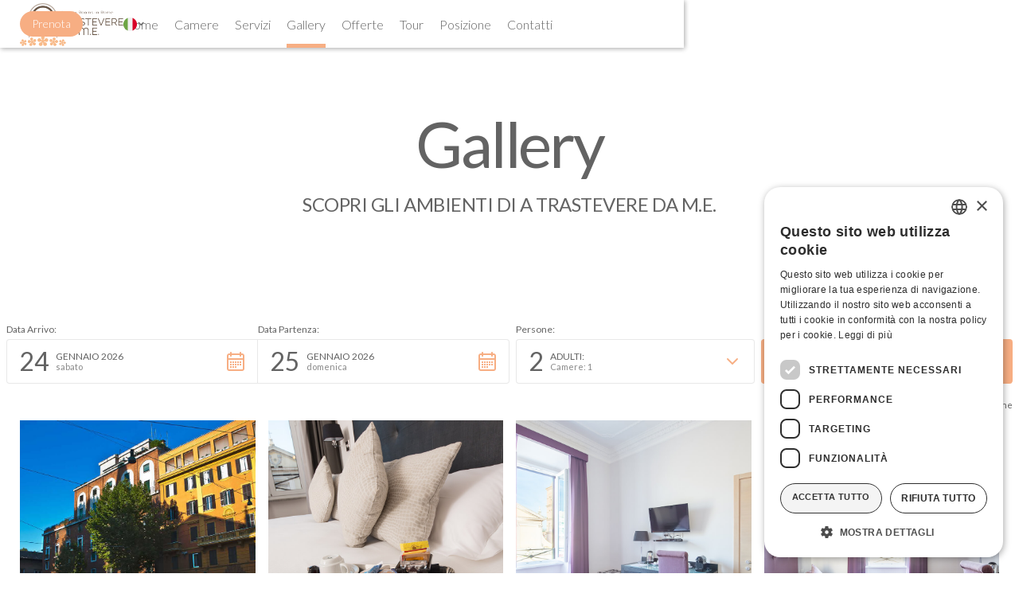

--- FILE ---
content_type: text/html; charset=utf-8
request_url: https://www.atrasteveredame.it/gallery
body_size: 9561
content:
<!DOCTYPE html><!-- Last Published: Thu Oct 23 2025 12:20:15 GMT+0000 (Coordinated Universal Time) --><html data-wf-domain="www.atrasteveredame.it" data-wf-page="64b50e0f0e925c6f59d3434b" data-wf-site="64b50e0f0e925c6f59d342f6"><head><meta charset="utf-8"/><title>Gallery | A Trastevere da M.E. Roma | Sito Ufficiale</title><meta content="Gallery A Trastevere da M.E. Roma: scopri gli ambienti moderni e confortevoli. Nel cuore dell’antico rione Trastevere, la nostra boutique guesthouse vi offre un soggiorno unico nel quartiere più vivace e caratteristico della Città Eterna." name="description"/><meta content="Gallery | A Trastevere da M.E. Roma | Sito Ufficiale" property="og:title"/><meta content="Gallery A Trastevere da M.E. Roma: scopri gli ambienti moderni e confortevoli. Nel cuore dell’antico rione Trastevere, la nostra boutique guesthouse vi offre un soggiorno unico nel quartiere più vivace e caratteristico della Città Eterna." property="og:description"/><meta content="https://assets.website-files.com/64b50e0f0e925c6f59d342f6/64b7c73bd56ed92372932f2e_aurora_7.jpg" property="og:image"/><meta content="Gallery | A Trastevere da M.E. Roma | Sito Ufficiale" property="twitter:title"/><meta content="Gallery A Trastevere da M.E. Roma: scopri gli ambienti moderni e confortevoli. Nel cuore dell’antico rione Trastevere, la nostra boutique guesthouse vi offre un soggiorno unico nel quartiere più vivace e caratteristico della Città Eterna." property="twitter:description"/><meta content="https://assets.website-files.com/64b50e0f0e925c6f59d342f6/64b7c73bd56ed92372932f2e_aurora_7.jpg" property="twitter:image"/><meta property="og:type" content="website"/><meta content="summary_large_image" name="twitter:card"/><meta content="width=device-width, initial-scale=1" name="viewport"/><link href="https://cdn.prod.website-files.com/64b50e0f0e925c6f59d342f6/css/bedzzle-sites-example-25-71856fdf1d3068.shared.83e9b247a.min.css" rel="stylesheet" type="text/css"/><link href="https://fonts.googleapis.com" rel="preconnect"/><link href="https://fonts.gstatic.com" rel="preconnect" crossorigin="anonymous"/><script src="https://ajax.googleapis.com/ajax/libs/webfont/1.6.26/webfont.js" type="text/javascript"></script><script type="text/javascript">WebFont.load({  google: {    families: ["Lato:100,100italic,300,300italic,400,400italic,700,700italic,900,900italic","Montserrat:100,100italic,200,200italic,300,300italic,400,400italic,500,500italic,600,600italic,700,700italic,800,800italic,900,900italic","Roboto:100,300,regular,500,700"]  }});</script><script type="text/javascript">!function(o,c){var n=c.documentElement,t=" w-mod-";n.className+=t+"js",("ontouchstart"in o||o.DocumentTouch&&c instanceof DocumentTouch)&&(n.className+=t+"touch")}(window,document);</script><link href="https://cdn.prod.website-files.com/64b50e0f0e925c6f59d342f6/64b7dde753cb89801436d02f_favicon.png" rel="shortcut icon" type="image/x-icon"/><link href="https://cdn.prod.website-files.com/64b50e0f0e925c6f59d342f6/64b7ddf434af29c39fd38d3c_webclip.png" rel="apple-touch-icon"/><script async="" src="https://www.googletagmanager.com/gtag/js?id=G-3FRNE62QKV"></script><script type="text/javascript">window.dataLayer = window.dataLayer || [];function gtag(){dataLayer.push(arguments);}gtag('set', 'developer_id.dZGVlNj', true);gtag('js', new Date());gtag('config', 'G-3FRNE62QKV');</script><script type="text/javascript" charset="UTF-8" src="//cdn.cookie-script.com/s/e3f3f79562070e28354748f3e650e052.js"></script>

<style>  
  #cookiescript_badge {
   margin-bottom: 50px;
   }
</style>

<script type="text/javascript" async>
 const BZL_BE_APIKEY = "06j0sr7eOpu79Pl22vhLYjtz67cfhGoY";
</script>

<style>
  .mbsc-fr-w {
  	font-family: Lato, sans-serif !important;
  }
  .mbsc-mobiscroll .mbsc-cal-day-fg,
  .mbsc-mobiscroll .mbsc-range-btn {
  	font-size: 90% !important;
    font-weight: 400 !important;
  }
  .w-lightbox-backdrop {
  z-index: 9999;
  }

  @media screen and (max-width: 414px) and (orientation: portrait), screen and (max-width: 736px) and (orientation: landscape){
    
  	.cc_container {
   		bottom: 40px !important;
    }
  }
</style>

<style>
body{
  -webkit-font-smoothing: antialiased;
  -moz-osx-font-smoothing: grayscale;
}
</style>

<script type="application/ld+json"> { 
  "@context": "http://schema.org", 
  "@type": "Hotel", 
  "name" : "A Trastevere da ME", 
  "description" : "Affittacamere A Trastevere da ME a Roma (RM)", 
  "address" : { "@type" : "PostalAddress", 
      "addressCountry" : "Italy", 
      "addressLocality" : "Roma (RM)", 
      "postalCode" : "00153", 
      "streetAddress" : "Piazza Sydney Sonnino 25"
  }, 
  "geo": { 
      "@type": "GeoCoordinates", 
      "latitude": "41.888972", 
      "longitude": "12.474389" 
  }, 
  "telephone" :  "+39 393 97 94 280",
  "email" :  "info@atrasteveredame.it", 
  "image" : "https://assets.website-files.com/64b50e0f0e925c6f59d342f6/64b79b8192eeacec8d19f20f_H1-p-800.jpg", 
  "starRating" : { "@type" : "Rating", 
      "ratingValue" : "4"}, 
  "priceRange" : "MIGLIOR PREZZO GARANTITO ONLINE! Sei sul sito ufficiale of A Trasteve da ME!" 
  ,"aggregateRating" : { "@type" : "AggregateRating", 
      "ratingCount" : "130", 
      "ratingValue" : "4.0", 
      "worstRating" : "0", 
      "bestRating" : "5" } 
  } 
</script>

<script type="application/ld+json"> { 
  "@context": "http://schema.org", 
  "@type": "Hotel", 
  "name" : "A Trastevere da ME", 
  "description" : "Guesthouse A Trastevere da ME in Rome (EM)", 
  "address" : { "@type" : "PostalAddress", 
      "addressCountry" : "Italy", 
      "addressLocality" : "Rome (RM)", 
      "postalCode" : "00153", 
      "streetAddress" : "Piazza Sydney Sonnino 25"
  }, 
  "geo": { 
      "@type": "GeoCoordinates", 
      "latitude": "41.888972", 
      "longitude": "12.474389" 
  }, 
  "telephone" :  "+39 393 97 94 280",
  "email" :  "info@atrasteveredame.it", 
  "image" : "https://assets.website-files.com/64b50e0f0e925c6f59d342f6/64b79b8192eeacec8d19f20f_H1-p-800.jpg", 
  "starRating" : { "@type" : "Rating", 
      "ratingValue" : "4"}, 
  "priceRange" : "THE BEST RATE GUARANTEED ONLINE1 You are on the official website of A Trastevere da ME!" 
  ,"aggregateRating" : { "@type" : "AggregateRating", 
      "ratingCount" : "130", 
      "ratingValue" : "4.0", 
      "worstRating" : "0", 
      "bestRating" : "5" } 
  } 
</script></head><body><div data-collapse="medium" data-animation="default" data-duration="400" data-easing="ease" data-easing2="ease" role="banner" class="bzl-navbar_auto w-nav"><div class="bzl-container_navbar w-container"><a href="/" class="bzl-brand_navbar white_bg w-nav-brand"><img src="https://cdn.prod.website-files.com/64b50e0f0e925c6f59d342f6/64b7d9ca3c2fddec6f125025_Logo%20ATDM%20NEW%20DEF.png" sizes="(max-width: 767px) 111.4296875px, (max-width: 991px) 133.9375px, 130px" srcset="https://cdn.prod.website-files.com/64b50e0f0e925c6f59d342f6/64b7d9ca3c2fddec6f125025_Logo%20ATDM%20NEW%20DEF-p-500.png 500w, https://cdn.prod.website-files.com/64b50e0f0e925c6f59d342f6/64b7d9ca3c2fddec6f125025_Logo%20ATDM%20NEW%20DEF.png 1000w" alt="A Trastevere da ME, Roma (RM)" class="bzl-logo_navbar _2"/></a><nav role="navigation" class="bzl-navmenu w-nav-menu"><a href="/" class="bzl-navlink w-nav-link">Home</a><a href="/camere" class="bzl-navlink w-nav-link">Camere</a><a href="/servizi" class="bzl-navlink w-nav-link">Servizi</a><a href="/gallery" aria-current="page" class="bzl-navlink w-nav-link w--current">Gallery</a><a href="/offerte" class="bzl-navlink w-nav-link">Offerte</a><a href="/tour" class="bzl-navlink w-nav-link">Tour</a><a href="/posizione" class="bzl-navlink w-nav-link">Posizione</a><a href="/contatti" class="bzl-navlink last w-nav-link">Contatti</a></nav><div class="bzl-menu_btn cta_bg w-nav-button"><div class="bzl-ico_menu_btn w-icon-nav-menu"></div></div><div data-hover="false" data-delay="0" class="bzl-dropdown_lang w-dropdown"><div class="bzl-dropdown_toggle w-dropdown-toggle"><img src="https://cdn.prod.website-files.com/64b50e0f0e925c6f59d342f6/64b50e0f0e925c6f59d34312_italian_flag.svg" alt="" class="bzl-ico_lang_main"/><div class="bzl-dorpdown_arrow w-icon-dropdown-toggle"></div></div><nav class="bzl-dropdown_list cta w-dropdown-list"><a href="/" class="bzl-link_block_lang w-inline-block"><img src="https://cdn.prod.website-files.com/64b50e0f0e925c6f59d342f6/64b50e0f0e925c6f59d34312_italian_flag.svg" alt="" class="bzl-ico_lang_small"/><div class="bzl-text_lang">Italiano</div></a><a href="/en/home" class="bzl-link_block_lang w-inline-block"><img src="https://cdn.prod.website-files.com/64b50e0f0e925c6f59d342f6/64b50e0f0e925c6f59d3431b_english_flag.svg" alt="" class="bzl-ico_lang_small"/><div class="bzl-text_lang">English</div></a></nav></div><a href="https://www.simplebooking.it/ibe/search?hid=5507&amp;lang=IT" target="_blank" class="bzl-btn cta1 nav w-button">Prenota</a></div></div><div data-collapse="medium" data-animation="default" data-duration="400" data-easing="ease" data-easing2="ease" role="banner" class="bzl-navbar_fixed w-nav"><div class="bzl-container_navbar w-container"><a href="/" class="bzl-brand_navbar w-nav-brand"><img src="https://cdn.prod.website-files.com/64b50e0f0e925c6f59d342f6/64b7d9ca3c2fddec6f125025_Logo%20ATDM%20NEW%20DEF.png" sizes="(max-width: 767px) 112.5546875px, (max-width: 991px) 135.0703125px, 130px" srcset="https://cdn.prod.website-files.com/64b50e0f0e925c6f59d342f6/64b7d9ca3c2fddec6f125025_Logo%20ATDM%20NEW%20DEF-p-500.png 500w, https://cdn.prod.website-files.com/64b50e0f0e925c6f59d342f6/64b7d9ca3c2fddec6f125025_Logo%20ATDM%20NEW%20DEF.png 1000w" alt="A Trastevere da ME, Roma (RM)" class="bzl-logo_navbar"/></a><nav role="navigation" class="bzl-navmenu white_bg w-nav-menu"><a href="/" class="bzl-navlink dark w-nav-link">Home</a><a href="/camere" class="bzl-navlink dark w-nav-link">Camere</a><a href="/servizi" class="bzl-navlink dark w-nav-link">Servizi</a><a href="/gallery" aria-current="page" class="bzl-navlink dark w-nav-link w--current">Gallery</a><a href="/offerte" class="bzl-navlink dark w-nav-link">Offerte</a><a href="/tour" class="bzl-navlink dark w-nav-link">Tour</a><a href="/posizione" class="bzl-navlink dark w-nav-link">Posizione</a><a href="/contatti" class="bzl-navlink dark last w-nav-link">Contatti</a></nav><div class="bzl-menu_btn dark white_bg w-nav-button"><div class="bzl-ico_menu_btn dark w-icon-nav-menu"></div></div><div data-hover="false" data-delay="0" class="bzl-dropdown_lang w-dropdown"><div class="bzl-dropdown_toggle w-dropdown-toggle"><img src="https://cdn.prod.website-files.com/64b50e0f0e925c6f59d342f6/64b50e0f0e925c6f59d34312_italian_flag.svg" alt="" class="bzl-ico_lang_main"/><div class="bzl-dorpdown_arrow dark w-icon-dropdown-toggle"></div></div><nav class="bzl-dropdown_list white_bg w-dropdown-list"><a href="/" class="bzl-link_block_lang dark w-inline-block"><img src="https://cdn.prod.website-files.com/64b50e0f0e925c6f59d342f6/64b50e0f0e925c6f59d34312_italian_flag.svg" alt="" class="bzl-ico_lang_small"/><div class="bzl-text_lang dark">Italiano</div></a><a href="/en/home" class="bzl-link_block_lang w-inline-block"><img src="https://cdn.prod.website-files.com/64b50e0f0e925c6f59d342f6/64b50e0f0e925c6f59d3431b_english_flag.svg" alt="" class="bzl-ico_lang_small"/><div class="bzl-text_lang dark">English</div></a></nav></div><a href="https://www.simplebooking.it/ibe/search?hid=5507&amp;lang=IT" target="_blank" class="bzl-btn cta1 nav inverted w-button">Prenota</a></div></div><div data-w-id="def15af7-14b4-bf52-43ec-02936bcbd11b" class="bzl-main_section thin _2"><div class="bzl-hero_img who"></div><div class="bzl-opacity_main_section no"><div class="bzl-hero_text_wrapper"><h1 class="bzl-h1_hero dark">Gallery</h1><h2 class="bzl-h2_hero dark">Scopri gli ambienti di a Trastevere da m.e.</h2></div></div></div><div class="html-embed w-embed w-script"><script type="text/javascript">
(function (i, s, o, g, r, a, m) {
    i['SBSyncroBoxParam'] = r; i[r] = i[r] || function () {
        (i[r].q = i[r].q || []).push(arguments)
    }, i[r].l = 1 * new Date(); a = s.createElement(o),
    m = s.getElementsByTagName(o)[0]; a.async = 1; a.src = g; m.parentNode.insertBefore(a, m)
})(window, document, 'script', 'https://cdn.simplebooking.it/search-box-script.axd?IDA=5507','SBSyncroBox');

SBSyncroBox({
    Styles: {
    CustomColor: "#636363",
    CustomColorHover: "#333333",
    CustomBGColor: "#ffffff",
    CustomFieldBackgroundColor: "#ffffff",
    CustomLabelColor: "#636363",
    CustomLabelHoverColor: "#333333",
    CustomButtonBGColor: "#f7ae83",
    CustomButtonHoverBGColor: "#d18151",
    CustomIconColor: "#f7ae83",
    CustomLinkColor: "#636363",
    CustomWidgetColor: "#636363",
    CustomWidgetBGColor: "#ffffff",
    CustomWidgetElementHoverColor: "#d18151",
    CustomWidgetElementHoverBGColor: "#f7ae83",
    CustomBoxShadowColor: "#636363",
    CustomBoxShadowColorFocus: "#d18151",
    CustomBoxShadowColorHover: "#d18151",
    CustomAddRoomBoxShadowColor: "#f7ae83",
    CustomIntentSelectionColor: "#f7ae83",
    CustomIntentSelectionDaysBGColor: "#f7ae83",
    CustomSelectedDaysColor: "#ffffff",
    CustomAccentColor: "#f7ae83",
    CustomAccentColorHover: "d18151",
    CustomCalendarBackgroundColor: "#ffffff",
    FontFamily: '"Lato", sans-serif',
    },
    CodLang: 'IT',
    

});
</script>
<style>
.sb__calendar-days{
display:block;
}
.sb__calendar-weekdays{
display:block;
}

</style>




<div id="sb-container"></div></div><div class="bzl-section no_space_top_desk space_mob"><div class="bzl-gallery_grid"><a href="#" id="w-node-_29d867f1-7d9f-6867-77c3-739476199c00-59d3434b" data-w-id="29d867f1-7d9f-6867-77c3-739476199c00" class="bzl-lightbox w-inline-block w-lightbox"><div class="bzl-lighbox_img g_1"></div><div style="-webkit-transform:translate3d(0, 0, 0) scale3d(1.1, 1.1, 1) rotateX(0) rotateY(0) rotateZ(0) skew(0, 0);-moz-transform:translate3d(0, 0, 0) scale3d(1.1, 1.1, 1) rotateX(0) rotateY(0) rotateZ(0) skew(0, 0);-ms-transform:translate3d(0, 0, 0) scale3d(1.1, 1.1, 1) rotateX(0) rotateY(0) rotateZ(0) skew(0, 0);transform:translate3d(0, 0, 0) scale3d(1.1, 1.1, 1) rotateX(0) rotateY(0) rotateZ(0) skew(0, 0);opacity:0" class="bzl-lighbox_bg"><img src="https://cdn.prod.website-files.com/64b50e0f0e925c6f59d342f6/64b50e0f0e925c6f59d34377_zoom.svg" alt="" class="bzl-ico_lightbox"/></div><script type="application/json" class="w-json">{
  "items": [
    {
      "_id": "example_img",
      "origFileName": "h2.jpg",
      "fileName": "h2.jpg",
      "fileSize": 317357,
      "height": 857,
      "url": "https://cdn.prod.website-files.com/64b50e0f0e925c6f59d342f6/64b7a29e3cd5dc368f4550cd_h2.jpg",
      "width": 1280,
      "type": "image"
    }
  ],
  "group": "Gallery"
}</script></a><a href="#" id="w-node-_1e539560-f3c8-cbb6-c08a-0cc97153ff8f-59d3434b" data-w-id="1e539560-f3c8-cbb6-c08a-0cc97153ff8f" class="bzl-lightbox w-inline-block w-lightbox"><div class="bzl-lighbox_img g_2"></div><div style="-webkit-transform:translate3d(0, 0, 0) scale3d(1.1, 1.1, 1) rotateX(0) rotateY(0) rotateZ(0) skew(0, 0);-moz-transform:translate3d(0, 0, 0) scale3d(1.1, 1.1, 1) rotateX(0) rotateY(0) rotateZ(0) skew(0, 0);-ms-transform:translate3d(0, 0, 0) scale3d(1.1, 1.1, 1) rotateX(0) rotateY(0) rotateZ(0) skew(0, 0);transform:translate3d(0, 0, 0) scale3d(1.1, 1.1, 1) rotateX(0) rotateY(0) rotateZ(0) skew(0, 0);opacity:0" class="bzl-lighbox_bg"><img src="https://cdn.prod.website-files.com/64b50e0f0e925c6f59d342f6/64b50e0f0e925c6f59d34377_zoom.svg" alt="" class="bzl-ico_lightbox"/></div><script type="application/json" class="w-json">{
  "items": [
    {
      "_id": "example_img",
      "origFileName": "diana_1.jpg",
      "fileName": "diana_1.jpg",
      "fileSize": 187002,
      "height": 853,
      "url": "https://cdn.prod.website-files.com/64b50e0f0e925c6f59d342f6/64b7a4396a1ea8dedc5d604c_h4.jpg",
      "width": 1280,
      "type": "image"
    }
  ],
  "group": "Gallery"
}</script></a><a href="#" id="w-node-_1f9ba166-dd6c-d50a-1274-6be215ce6e87-59d3434b" data-w-id="1f9ba166-dd6c-d50a-1274-6be215ce6e87" class="bzl-lightbox w-inline-block w-lightbox"><div class="bzl-lighbox_img g_3"></div><div style="-webkit-transform:translate3d(0, 0, 0) scale3d(1.1, 1.1, 1) rotateX(0) rotateY(0) rotateZ(0) skew(0, 0);-moz-transform:translate3d(0, 0, 0) scale3d(1.1, 1.1, 1) rotateX(0) rotateY(0) rotateZ(0) skew(0, 0);-ms-transform:translate3d(0, 0, 0) scale3d(1.1, 1.1, 1) rotateX(0) rotateY(0) rotateZ(0) skew(0, 0);transform:translate3d(0, 0, 0) scale3d(1.1, 1.1, 1) rotateX(0) rotateY(0) rotateZ(0) skew(0, 0);opacity:0" class="bzl-lighbox_bg"><img src="https://cdn.prod.website-files.com/64b50e0f0e925c6f59d342f6/64b50e0f0e925c6f59d34377_zoom.svg" alt="" class="bzl-ico_lightbox"/></div><script type="application/json" class="w-json">{
  "items": [
    {
      "_id": "example_img",
      "origFileName": "aurora_6.jpg",
      "fileName": "aurora_6.jpg",
      "fileSize": 138170,
      "height": 854,
      "url": "https://cdn.prod.website-files.com/64b50e0f0e925c6f59d342f6/64b7c73bd3a42fac9aa928a5_aurora_6.jpg",
      "width": 1280,
      "type": "image"
    }
  ],
  "group": "Gallery"
}</script></a><a href="#" id="w-node-_46795606-529f-4f7d-f6f0-e64486337c1c-59d3434b" data-w-id="46795606-529f-4f7d-f6f0-e64486337c1c" class="bzl-lightbox w-inline-block w-lightbox"><div class="bzl-lighbox_img g_4"></div><div style="-webkit-transform:translate3d(0, 0, 0) scale3d(1.1, 1.1, 1) rotateX(0) rotateY(0) rotateZ(0) skew(0, 0);-moz-transform:translate3d(0, 0, 0) scale3d(1.1, 1.1, 1) rotateX(0) rotateY(0) rotateZ(0) skew(0, 0);-ms-transform:translate3d(0, 0, 0) scale3d(1.1, 1.1, 1) rotateX(0) rotateY(0) rotateZ(0) skew(0, 0);transform:translate3d(0, 0, 0) scale3d(1.1, 1.1, 1) rotateX(0) rotateY(0) rotateZ(0) skew(0, 0);opacity:0" class="bzl-lighbox_bg"><img src="https://cdn.prod.website-files.com/64b50e0f0e925c6f59d342f6/64b50e0f0e925c6f59d34377_zoom.svg" alt="" class="bzl-ico_lightbox"/></div><script type="application/json" class="w-json">{
  "items": [
    {
      "_id": "example_img",
      "origFileName": "aurora_7.jpg",
      "fileName": "aurora_7.jpg",
      "fileSize": 145945,
      "height": 854,
      "url": "https://cdn.prod.website-files.com/64b50e0f0e925c6f59d342f6/64b7c73bd56ed92372932f2e_aurora_7.jpg",
      "width": 1280,
      "type": "image"
    }
  ],
  "group": "Gallery"
}</script></a><a href="#" id="w-node-dcdb62ba-2909-88f5-a4ae-58452a2cb318-59d3434b" data-w-id="dcdb62ba-2909-88f5-a4ae-58452a2cb318" class="bzl-lightbox w-inline-block w-lightbox"><div class="bzl-lighbox_img g_5"></div><div style="-webkit-transform:translate3d(0, 0, 0) scale3d(1.1, 1.1, 1) rotateX(0) rotateY(0) rotateZ(0) skew(0, 0);-moz-transform:translate3d(0, 0, 0) scale3d(1.1, 1.1, 1) rotateX(0) rotateY(0) rotateZ(0) skew(0, 0);-ms-transform:translate3d(0, 0, 0) scale3d(1.1, 1.1, 1) rotateX(0) rotateY(0) rotateZ(0) skew(0, 0);transform:translate3d(0, 0, 0) scale3d(1.1, 1.1, 1) rotateX(0) rotateY(0) rotateZ(0) skew(0, 0);opacity:0" class="bzl-lighbox_bg"><img src="https://cdn.prod.website-files.com/64b50e0f0e925c6f59d342f6/64b50e0f0e925c6f59d34377_zoom.svg" alt="" class="bzl-ico_lightbox"/></div><script type="application/json" class="w-json">{
  "items": [
    {
      "_id": "example_img",
      "origFileName": "aurora_5.jpg",
      "fileName": "aurora_5.jpg",
      "fileSize": 193835,
      "height": 855,
      "url": "https://cdn.prod.website-files.com/64b50e0f0e925c6f59d342f6/64b7c73ba9b24259d1fded23_aurora_5.jpg",
      "width": 1280,
      "type": "image"
    }
  ],
  "group": "Gallery"
}</script></a><a href="#" id="w-node-_3e791f99-502d-0d9c-3cb2-568748c94f86-59d3434b" data-w-id="3e791f99-502d-0d9c-3cb2-568748c94f86" class="bzl-lightbox w-inline-block w-lightbox"><div class="bzl-lighbox_img g_6"></div><div style="-webkit-transform:translate3d(0, 0, 0) scale3d(1.1, 1.1, 1) rotateX(0) rotateY(0) rotateZ(0) skew(0, 0);-moz-transform:translate3d(0, 0, 0) scale3d(1.1, 1.1, 1) rotateX(0) rotateY(0) rotateZ(0) skew(0, 0);-ms-transform:translate3d(0, 0, 0) scale3d(1.1, 1.1, 1) rotateX(0) rotateY(0) rotateZ(0) skew(0, 0);transform:translate3d(0, 0, 0) scale3d(1.1, 1.1, 1) rotateX(0) rotateY(0) rotateZ(0) skew(0, 0);opacity:0" class="bzl-lighbox_bg"><img src="https://cdn.prod.website-files.com/64b50e0f0e925c6f59d342f6/64b50e0f0e925c6f59d34377_zoom.svg" alt="" class="bzl-ico_lightbox"/></div><script type="application/json" class="w-json">{
  "items": [
    {
      "_id": "example_img",
      "origFileName": "aurora_2.jpg",
      "fileName": "aurora_2.jpg",
      "fileSize": 199970,
      "height": 854,
      "url": "https://cdn.prod.website-files.com/64b50e0f0e925c6f59d342f6/64b7c73a68a0b3bd60ece4ad_aurora_2.jpg",
      "width": 1280,
      "type": "image"
    }
  ],
  "group": "Gallery"
}</script></a><a href="#" id="w-node-_160cd558-4c79-7de2-1f57-6bc266254be1-59d3434b" data-w-id="160cd558-4c79-7de2-1f57-6bc266254be1" class="bzl-lightbox w-inline-block w-lightbox"><div class="bzl-lighbox_img g_7"></div><div style="-webkit-transform:translate3d(0, 0, 0) scale3d(1.1, 1.1, 1) rotateX(0) rotateY(0) rotateZ(0) skew(0, 0);-moz-transform:translate3d(0, 0, 0) scale3d(1.1, 1.1, 1) rotateX(0) rotateY(0) rotateZ(0) skew(0, 0);-ms-transform:translate3d(0, 0, 0) scale3d(1.1, 1.1, 1) rotateX(0) rotateY(0) rotateZ(0) skew(0, 0);transform:translate3d(0, 0, 0) scale3d(1.1, 1.1, 1) rotateX(0) rotateY(0) rotateZ(0) skew(0, 0);opacity:0" class="bzl-lighbox_bg"><img src="https://cdn.prod.website-files.com/64b50e0f0e925c6f59d342f6/64b50e0f0e925c6f59d34377_zoom.svg" alt="" class="bzl-ico_lightbox"/></div><script type="application/json" class="w-json">{
  "items": [
    {
      "_id": "example_img",
      "origFileName": "aurora_4.jpg",
      "fileName": "aurora_4.jpg",
      "fileSize": 150974,
      "height": 855,
      "url": "https://cdn.prod.website-files.com/64b50e0f0e925c6f59d342f6/64b7c738ce357c1045eeaadc_aurora_4.jpg",
      "width": 1280,
      "type": "image"
    }
  ],
  "group": "Gallery"
}</script></a><a href="#" id="w-node-f9a5b359-561a-938e-22e6-88d26581a76f-59d3434b" data-w-id="f9a5b359-561a-938e-22e6-88d26581a76f" class="bzl-lightbox w-inline-block w-lightbox"><div class="bzl-lighbox_img g_8"></div><div style="-webkit-transform:translate3d(0, 0, 0) scale3d(1.1, 1.1, 1) rotateX(0) rotateY(0) rotateZ(0) skew(0, 0);-moz-transform:translate3d(0, 0, 0) scale3d(1.1, 1.1, 1) rotateX(0) rotateY(0) rotateZ(0) skew(0, 0);-ms-transform:translate3d(0, 0, 0) scale3d(1.1, 1.1, 1) rotateX(0) rotateY(0) rotateZ(0) skew(0, 0);transform:translate3d(0, 0, 0) scale3d(1.1, 1.1, 1) rotateX(0) rotateY(0) rotateZ(0) skew(0, 0);opacity:0" class="bzl-lighbox_bg"><img src="https://cdn.prod.website-files.com/64b50e0f0e925c6f59d342f6/64b50e0f0e925c6f59d34377_zoom.svg" alt="" class="bzl-ico_lightbox"/></div><script type="application/json" class="w-json">{
  "items": [
    {
      "_id": "example_img",
      "origFileName": "aurora_1.jpg",
      "fileName": "aurora_1.jpg",
      "fileSize": 190453,
      "height": 854,
      "url": "https://cdn.prod.website-files.com/64b50e0f0e925c6f59d342f6/64b7c73a500e0f611f84cef2_aurora_1.jpg",
      "width": 1280,
      "type": "image"
    }
  ],
  "group": "Gallery"
}</script></a><a href="#" id="w-node-_0e2dfcac-0190-de96-ca81-696638b146a9-59d3434b" data-w-id="0e2dfcac-0190-de96-ca81-696638b146a9" class="bzl-lightbox w-inline-block w-lightbox"><div class="bzl-lighbox_img g_9"></div><div style="-webkit-transform:translate3d(0, 0, 0) scale3d(1.1, 1.1, 1) rotateX(0) rotateY(0) rotateZ(0) skew(0, 0);-moz-transform:translate3d(0, 0, 0) scale3d(1.1, 1.1, 1) rotateX(0) rotateY(0) rotateZ(0) skew(0, 0);-ms-transform:translate3d(0, 0, 0) scale3d(1.1, 1.1, 1) rotateX(0) rotateY(0) rotateZ(0) skew(0, 0);transform:translate3d(0, 0, 0) scale3d(1.1, 1.1, 1) rotateX(0) rotateY(0) rotateZ(0) skew(0, 0);opacity:0" class="bzl-lighbox_bg"><img src="https://cdn.prod.website-files.com/64b50e0f0e925c6f59d342f6/64b50e0f0e925c6f59d34377_zoom.svg" alt="" class="bzl-ico_lightbox"/></div><script type="application/json" class="w-json">{
  "items": [
    {
      "_id": "example_img",
      "origFileName": "cenere_9.jpg",
      "fileName": "cenere_9.jpg",
      "fileSize": 133938,
      "height": 720,
      "url": "https://cdn.prod.website-files.com/64b50e0f0e925c6f59d342f6/64b7cbb442421ae3cb17eaed_cenere_9.jpg",
      "width": 1280,
      "type": "image"
    }
  ],
  "group": "Gallery"
}</script></a><a href="#" id="w-node-e92dfb70-0a95-dd45-5175-a76f0e9e3987-59d3434b" data-w-id="e92dfb70-0a95-dd45-5175-a76f0e9e3987" class="bzl-lightbox w-inline-block w-lightbox"><div class="bzl-lighbox_img g_10"></div><div style="-webkit-transform:translate3d(0, 0, 0) scale3d(1.1, 1.1, 1) rotateX(0) rotateY(0) rotateZ(0) skew(0, 0);-moz-transform:translate3d(0, 0, 0) scale3d(1.1, 1.1, 1) rotateX(0) rotateY(0) rotateZ(0) skew(0, 0);-ms-transform:translate3d(0, 0, 0) scale3d(1.1, 1.1, 1) rotateX(0) rotateY(0) rotateZ(0) skew(0, 0);transform:translate3d(0, 0, 0) scale3d(1.1, 1.1, 1) rotateX(0) rotateY(0) rotateZ(0) skew(0, 0);opacity:0" class="bzl-lighbox_bg"><img src="https://cdn.prod.website-files.com/64b50e0f0e925c6f59d342f6/64b50e0f0e925c6f59d34377_zoom.svg" alt="" class="bzl-ico_lightbox"/></div><script type="application/json" class="w-json">{
  "items": [
    {
      "_id": "example_img",
      "origFileName": "cenere_8.jpg",
      "fileName": "cenere_8.jpg",
      "fileSize": 121937,
      "height": 855,
      "url": "https://cdn.prod.website-files.com/64b50e0f0e925c6f59d342f6/64b7cbb4d3a42fac9aae5463_cenere_8.jpg",
      "width": 1280,
      "type": "image"
    }
  ],
  "group": "Gallery"
}</script></a><a href="#" id="w-node-_26a6b21a-9adb-ccb8-f76a-4a6272677396-59d3434b" data-w-id="26a6b21a-9adb-ccb8-f76a-4a6272677396" class="bzl-lightbox w-inline-block w-lightbox"><div class="bzl-lighbox_img g_11"></div><div style="-webkit-transform:translate3d(0, 0, 0) scale3d(1.1, 1.1, 1) rotateX(0) rotateY(0) rotateZ(0) skew(0, 0);-moz-transform:translate3d(0, 0, 0) scale3d(1.1, 1.1, 1) rotateX(0) rotateY(0) rotateZ(0) skew(0, 0);-ms-transform:translate3d(0, 0, 0) scale3d(1.1, 1.1, 1) rotateX(0) rotateY(0) rotateZ(0) skew(0, 0);transform:translate3d(0, 0, 0) scale3d(1.1, 1.1, 1) rotateX(0) rotateY(0) rotateZ(0) skew(0, 0);opacity:0" class="bzl-lighbox_bg"><img src="https://cdn.prod.website-files.com/64b50e0f0e925c6f59d342f6/64b50e0f0e925c6f59d34377_zoom.svg" alt="" class="bzl-ico_lightbox"/></div><script type="application/json" class="w-json">{
  "items": [
    {
      "_id": "example_img",
      "origFileName": "cenere_7.jpg",
      "fileName": "cenere_7.jpg",
      "fileSize": 146338,
      "height": 855,
      "url": "https://cdn.prod.website-files.com/64b50e0f0e925c6f59d342f6/64b7cbb43c2fddec6f00e979_cenere_7.jpg",
      "width": 1280,
      "type": "image"
    }
  ],
  "group": "Gallery"
}</script></a><a href="#" id="w-node-_863a78e2-31bc-e0c8-46dd-58a64b098e01-59d3434b" data-w-id="863a78e2-31bc-e0c8-46dd-58a64b098e01" class="bzl-lightbox w-inline-block w-lightbox"><div class="bzl-lighbox_img g_12"></div><div style="-webkit-transform:translate3d(0, 0, 0) scale3d(1.1, 1.1, 1) rotateX(0) rotateY(0) rotateZ(0) skew(0, 0);-moz-transform:translate3d(0, 0, 0) scale3d(1.1, 1.1, 1) rotateX(0) rotateY(0) rotateZ(0) skew(0, 0);-ms-transform:translate3d(0, 0, 0) scale3d(1.1, 1.1, 1) rotateX(0) rotateY(0) rotateZ(0) skew(0, 0);transform:translate3d(0, 0, 0) scale3d(1.1, 1.1, 1) rotateX(0) rotateY(0) rotateZ(0) skew(0, 0);opacity:0" class="bzl-lighbox_bg"><img src="https://cdn.prod.website-files.com/64b50e0f0e925c6f59d342f6/64b50e0f0e925c6f59d34377_zoom.svg" alt="" class="bzl-ico_lightbox"/></div><script type="application/json" class="w-json">{
  "items": [
    {
      "_id": "example_img",
      "origFileName": "cenere_6.jpg",
      "fileName": "cenere_6.jpg",
      "fileSize": 108527,
      "height": 720,
      "url": "https://cdn.prod.website-files.com/64b50e0f0e925c6f59d342f6/64b7cbb3500e0f611f8a2925_cenere_6.jpg",
      "width": 1280,
      "type": "image"
    }
  ],
  "group": "Gallery"
}</script></a><a href="#" id="w-node-_85c02e0d-a95f-75d0-aafd-d5b9c4707b76-59d3434b" data-w-id="85c02e0d-a95f-75d0-aafd-d5b9c4707b76" class="bzl-lightbox w-inline-block w-lightbox"><div class="bzl-lighbox_img g_13"></div><div style="-webkit-transform:translate3d(0, 0, 0) scale3d(1.1, 1.1, 1) rotateX(0) rotateY(0) rotateZ(0) skew(0, 0);-moz-transform:translate3d(0, 0, 0) scale3d(1.1, 1.1, 1) rotateX(0) rotateY(0) rotateZ(0) skew(0, 0);-ms-transform:translate3d(0, 0, 0) scale3d(1.1, 1.1, 1) rotateX(0) rotateY(0) rotateZ(0) skew(0, 0);transform:translate3d(0, 0, 0) scale3d(1.1, 1.1, 1) rotateX(0) rotateY(0) rotateZ(0) skew(0, 0);opacity:0" class="bzl-lighbox_bg"><img src="https://cdn.prod.website-files.com/64b50e0f0e925c6f59d342f6/64b50e0f0e925c6f59d34377_zoom.svg" alt="" class="bzl-ico_lightbox"/></div><script type="application/json" class="w-json">{
  "items": [
    {
      "_id": "example_img",
      "origFileName": "cenere_4.jpg",
      "fileName": "cenere_4.jpg",
      "fileSize": 270214,
      "height": 853,
      "url": "https://cdn.prod.website-files.com/64b50e0f0e925c6f59d342f6/64b7cbb242421ae3cb17e7a6_cenere_4.jpg",
      "width": 1280,
      "type": "image"
    }
  ],
  "group": "Gallery"
}</script></a><a href="#" id="w-node-ff4a02ae-3e8a-a15a-a1f3-25a4ff74bfe4-59d3434b" data-w-id="ff4a02ae-3e8a-a15a-a1f3-25a4ff74bfe4" class="bzl-lightbox w-inline-block w-lightbox"><div class="bzl-lighbox_img g_14"></div><div style="-webkit-transform:translate3d(0, 0, 0) scale3d(1.1, 1.1, 1) rotateX(0) rotateY(0) rotateZ(0) skew(0, 0);-moz-transform:translate3d(0, 0, 0) scale3d(1.1, 1.1, 1) rotateX(0) rotateY(0) rotateZ(0) skew(0, 0);-ms-transform:translate3d(0, 0, 0) scale3d(1.1, 1.1, 1) rotateX(0) rotateY(0) rotateZ(0) skew(0, 0);transform:translate3d(0, 0, 0) scale3d(1.1, 1.1, 1) rotateX(0) rotateY(0) rotateZ(0) skew(0, 0);opacity:0" class="bzl-lighbox_bg"><img src="https://cdn.prod.website-files.com/64b50e0f0e925c6f59d342f6/64b50e0f0e925c6f59d34377_zoom.svg" alt="" class="bzl-ico_lightbox"/></div><script type="application/json" class="w-json">{
  "items": [
    {
      "_id": "example_img",
      "origFileName": "cenere_5.jpg",
      "fileName": "cenere_5.jpg",
      "fileSize": 202589,
      "height": 854,
      "url": "https://cdn.prod.website-files.com/64b50e0f0e925c6f59d342f6/64b7cbb234af29c39fbca3c2_cenere_5.jpg",
      "width": 1280,
      "type": "image"
    }
  ],
  "group": "Gallery"
}</script></a><a href="#" id="w-node-db73008e-a1cd-b169-ca29-abe3386e3119-59d3434b" data-w-id="db73008e-a1cd-b169-ca29-abe3386e3119" class="bzl-lightbox w-inline-block w-lightbox"><div class="bzl-lighbox_img g_15"></div><div style="-webkit-transform:translate3d(0, 0, 0) scale3d(1.1, 1.1, 1) rotateX(0) rotateY(0) rotateZ(0) skew(0, 0);-moz-transform:translate3d(0, 0, 0) scale3d(1.1, 1.1, 1) rotateX(0) rotateY(0) rotateZ(0) skew(0, 0);-ms-transform:translate3d(0, 0, 0) scale3d(1.1, 1.1, 1) rotateX(0) rotateY(0) rotateZ(0) skew(0, 0);transform:translate3d(0, 0, 0) scale3d(1.1, 1.1, 1) rotateX(0) rotateY(0) rotateZ(0) skew(0, 0);opacity:0" class="bzl-lighbox_bg"><img src="https://cdn.prod.website-files.com/64b50e0f0e925c6f59d342f6/64b50e0f0e925c6f59d34377_zoom.svg" alt="" class="bzl-ico_lightbox"/></div><script type="application/json" class="w-json">{
  "items": [
    {
      "_id": "example_img",
      "origFileName": "diana_9.jpg",
      "fileName": "diana_9.jpg",
      "fileSize": 122397,
      "height": 855,
      "url": "https://cdn.prod.website-files.com/64b50e0f0e925c6f59d342f6/64b7d5e1691cf4b2f130f9b0_diana_9.jpg",
      "width": 1280,
      "type": "image"
    }
  ],
  "group": "Gallery"
}</script></a><a href="#" id="w-node-_6603cac3-b3ac-7226-8ab0-53d7056cb75a-59d3434b" data-w-id="6603cac3-b3ac-7226-8ab0-53d7056cb75a" class="bzl-lightbox w-inline-block w-lightbox"><div class="bzl-lighbox_img g_16"></div><div style="-webkit-transform:translate3d(0, 0, 0) scale3d(1.1, 1.1, 1) rotateX(0) rotateY(0) rotateZ(0) skew(0, 0);-moz-transform:translate3d(0, 0, 0) scale3d(1.1, 1.1, 1) rotateX(0) rotateY(0) rotateZ(0) skew(0, 0);-ms-transform:translate3d(0, 0, 0) scale3d(1.1, 1.1, 1) rotateX(0) rotateY(0) rotateZ(0) skew(0, 0);transform:translate3d(0, 0, 0) scale3d(1.1, 1.1, 1) rotateX(0) rotateY(0) rotateZ(0) skew(0, 0);opacity:0" class="bzl-lighbox_bg"><img src="https://cdn.prod.website-files.com/64b50e0f0e925c6f59d342f6/64b50e0f0e925c6f59d34377_zoom.svg" alt="" class="bzl-ico_lightbox"/></div><script type="application/json" class="w-json">{
  "items": [
    {
      "_id": "example_img",
      "origFileName": "diana_10.jpg",
      "fileName": "diana_10.jpg",
      "fileSize": 219060,
      "height": 857,
      "url": "https://cdn.prod.website-files.com/64b50e0f0e925c6f59d342f6/64b7d5e1bb8d37bedad480a2_diana_10.jpg",
      "width": 1280,
      "type": "image"
    }
  ],
  "group": "Gallery"
}</script></a><a href="#" id="w-node-_41af81db-04a5-a80a-6233-818eaa4741a5-59d3434b" data-w-id="41af81db-04a5-a80a-6233-818eaa4741a5" class="bzl-lightbox w-inline-block w-lightbox"><div class="bzl-lighbox_img g_17"></div><div style="-webkit-transform:translate3d(0, 0, 0) scale3d(1.1, 1.1, 1) rotateX(0) rotateY(0) rotateZ(0) skew(0, 0);-moz-transform:translate3d(0, 0, 0) scale3d(1.1, 1.1, 1) rotateX(0) rotateY(0) rotateZ(0) skew(0, 0);-ms-transform:translate3d(0, 0, 0) scale3d(1.1, 1.1, 1) rotateX(0) rotateY(0) rotateZ(0) skew(0, 0);transform:translate3d(0, 0, 0) scale3d(1.1, 1.1, 1) rotateX(0) rotateY(0) rotateZ(0) skew(0, 0);opacity:0" class="bzl-lighbox_bg"><img src="https://cdn.prod.website-files.com/64b50e0f0e925c6f59d342f6/64b50e0f0e925c6f59d34377_zoom.svg" alt="" class="bzl-ico_lightbox"/></div><script type="application/json" class="w-json">{
  "items": [
    {
      "_id": "example_img",
      "origFileName": "diana_8.jpg",
      "fileName": "diana_8.jpg",
      "fileSize": 143589,
      "height": 854,
      "url": "https://cdn.prod.website-files.com/64b50e0f0e925c6f59d342f6/64b7d5e1691cf4b2f130f9a3_diana_8.jpg",
      "width": 1280,
      "type": "image"
    }
  ],
  "group": "Gallery"
}</script></a><a href="#" id="w-node-b49fb14c-62d0-4818-aa65-fe716192804b-59d3434b" data-w-id="b49fb14c-62d0-4818-aa65-fe716192804b" class="bzl-lightbox w-inline-block w-lightbox"><div class="bzl-lighbox_img g_18"></div><div style="-webkit-transform:translate3d(0, 0, 0) scale3d(1.1, 1.1, 1) rotateX(0) rotateY(0) rotateZ(0) skew(0, 0);-moz-transform:translate3d(0, 0, 0) scale3d(1.1, 1.1, 1) rotateX(0) rotateY(0) rotateZ(0) skew(0, 0);-ms-transform:translate3d(0, 0, 0) scale3d(1.1, 1.1, 1) rotateX(0) rotateY(0) rotateZ(0) skew(0, 0);transform:translate3d(0, 0, 0) scale3d(1.1, 1.1, 1) rotateX(0) rotateY(0) rotateZ(0) skew(0, 0);opacity:0" class="bzl-lighbox_bg"><img src="https://cdn.prod.website-files.com/64b50e0f0e925c6f59d342f6/64b50e0f0e925c6f59d34377_zoom.svg" alt="" class="bzl-ico_lightbox"/></div><script type="application/json" class="w-json">{
  "items": [
    {
      "_id": "example_img",
      "origFileName": "diana_7.jpg",
      "fileName": "diana_7.jpg",
      "fileSize": 97080,
      "height": 720,
      "url": "https://cdn.prod.website-files.com/64b50e0f0e925c6f59d342f6/64b7d5e01127b73bc7152bbf_diana_7.jpg",
      "width": 1280,
      "type": "image"
    }
  ],
  "group": "Gallery"
}</script></a><a href="#" id="w-node-_6b2a073d-25f6-197f-0664-23ba3a9e5e7b-59d3434b" data-w-id="6b2a073d-25f6-197f-0664-23ba3a9e5e7b" class="bzl-lightbox w-inline-block w-lightbox"><div class="bzl-lighbox_img g_19"></div><div style="-webkit-transform:translate3d(0, 0, 0) scale3d(1.1, 1.1, 1) rotateX(0) rotateY(0) rotateZ(0) skew(0, 0);-moz-transform:translate3d(0, 0, 0) scale3d(1.1, 1.1, 1) rotateX(0) rotateY(0) rotateZ(0) skew(0, 0);-ms-transform:translate3d(0, 0, 0) scale3d(1.1, 1.1, 1) rotateX(0) rotateY(0) rotateZ(0) skew(0, 0);transform:translate3d(0, 0, 0) scale3d(1.1, 1.1, 1) rotateX(0) rotateY(0) rotateZ(0) skew(0, 0);opacity:0" class="bzl-lighbox_bg"><img src="https://cdn.prod.website-files.com/64b50e0f0e925c6f59d342f6/64b50e0f0e925c6f59d34377_zoom.svg" alt="" class="bzl-ico_lightbox"/></div><script type="application/json" class="w-json">{
  "items": [
    {
      "_id": "example_img",
      "origFileName": "diana_4.jpg",
      "fileName": "diana_4.jpg",
      "fileSize": 83791,
      "height": 720,
      "url": "https://cdn.prod.website-files.com/64b50e0f0e925c6f59d342f6/64b7d5dc500e0f611f975214_diana_4.jpg",
      "width": 1280,
      "type": "image"
    }
  ],
  "group": "Gallery"
}</script></a><a href="#" id="w-node-_05282c6d-d28c-462c-f06e-c5debeb08627-59d3434b" data-w-id="05282c6d-d28c-462c-f06e-c5debeb08627" class="bzl-lightbox w-inline-block w-lightbox"><div class="bzl-lighbox_img g_20"></div><div style="-webkit-transform:translate3d(0, 0, 0) scale3d(1.1, 1.1, 1) rotateX(0) rotateY(0) rotateZ(0) skew(0, 0);-moz-transform:translate3d(0, 0, 0) scale3d(1.1, 1.1, 1) rotateX(0) rotateY(0) rotateZ(0) skew(0, 0);-ms-transform:translate3d(0, 0, 0) scale3d(1.1, 1.1, 1) rotateX(0) rotateY(0) rotateZ(0) skew(0, 0);transform:translate3d(0, 0, 0) scale3d(1.1, 1.1, 1) rotateX(0) rotateY(0) rotateZ(0) skew(0, 0);opacity:0" class="bzl-lighbox_bg"><img src="https://cdn.prod.website-files.com/64b50e0f0e925c6f59d342f6/64b50e0f0e925c6f59d34377_zoom.svg" alt="" class="bzl-ico_lightbox"/></div><script type="application/json" class="w-json">{
  "items": [
    {
      "_id": "example_img",
      "origFileName": "venere_6.jpg",
      "fileName": "venere_6.jpg",
      "fileSize": 177385,
      "height": 854,
      "url": "https://cdn.prod.website-files.com/64b50e0f0e925c6f59d342f6/64b7d8484bd48a870c69ec9e_venere_6.jpg",
      "width": 1280,
      "type": "image"
    }
  ],
  "group": "Gallery"
}</script></a><a href="#" id="w-node-fde45160-f169-4db4-8be1-57a92c6c2221-59d3434b" data-w-id="fde45160-f169-4db4-8be1-57a92c6c2221" class="bzl-lightbox w-inline-block w-lightbox"><div class="bzl-lighbox_img g_21"></div><div style="-webkit-transform:translate3d(0, 0, 0) scale3d(1.1, 1.1, 1) rotateX(0) rotateY(0) rotateZ(0) skew(0, 0);-moz-transform:translate3d(0, 0, 0) scale3d(1.1, 1.1, 1) rotateX(0) rotateY(0) rotateZ(0) skew(0, 0);-ms-transform:translate3d(0, 0, 0) scale3d(1.1, 1.1, 1) rotateX(0) rotateY(0) rotateZ(0) skew(0, 0);transform:translate3d(0, 0, 0) scale3d(1.1, 1.1, 1) rotateX(0) rotateY(0) rotateZ(0) skew(0, 0);opacity:0" class="bzl-lighbox_bg"><img src="https://cdn.prod.website-files.com/64b50e0f0e925c6f59d342f6/64b50e0f0e925c6f59d34377_zoom.svg" alt="" class="bzl-ico_lightbox"/></div><script type="application/json" class="w-json">{
  "items": [
    {
      "_id": "example_img",
      "origFileName": "venere_7.jpg",
      "fileName": "venere_7.jpg",
      "fileSize": 149701,
      "height": 855,
      "url": "https://cdn.prod.website-files.com/64b50e0f0e925c6f59d342f6/64b7d847d29c585c5425361e_venere_7.jpg",
      "width": 1280,
      "type": "image"
    }
  ],
  "group": "Gallery"
}</script></a><a href="#" id="w-node-_7b141de0-d25e-2f81-11a3-f123efa80304-59d3434b" data-w-id="7b141de0-d25e-2f81-11a3-f123efa80304" class="bzl-lightbox w-inline-block w-lightbox"><div class="bzl-lighbox_img g_29"></div><div style="-webkit-transform:translate3d(0, 0, 0) scale3d(1.1, 1.1, 1) rotateX(0) rotateY(0) rotateZ(0) skew(0, 0);-moz-transform:translate3d(0, 0, 0) scale3d(1.1, 1.1, 1) rotateX(0) rotateY(0) rotateZ(0) skew(0, 0);-ms-transform:translate3d(0, 0, 0) scale3d(1.1, 1.1, 1) rotateX(0) rotateY(0) rotateZ(0) skew(0, 0);transform:translate3d(0, 0, 0) scale3d(1.1, 1.1, 1) rotateX(0) rotateY(0) rotateZ(0) skew(0, 0);opacity:0" class="bzl-lighbox_bg"><img src="https://cdn.prod.website-files.com/64b50e0f0e925c6f59d342f6/64b50e0f0e925c6f59d34377_zoom.svg" alt="" class="bzl-ico_lightbox"/></div><script type="application/json" class="w-json">{
  "items": [
    {
      "_id": "example_img",
      "origFileName": "venere_8.jpg",
      "fileName": "venere_8.jpg",
      "fileSize": 153762,
      "height": 854,
      "url": "https://cdn.prod.website-files.com/64b50e0f0e925c6f59d342f6/64b7d847e58b2870cfd4722f_venere_8.jpg",
      "width": 1280,
      "type": "image"
    }
  ],
  "group": "Gallery"
}</script></a><a href="#" id="w-node-ef2533d9-4095-59a8-48ad-250192843453-59d3434b" data-w-id="ef2533d9-4095-59a8-48ad-250192843453" class="bzl-lightbox w-inline-block w-lightbox"><div class="bzl-lighbox_img g_30"></div><div style="-webkit-transform:translate3d(0, 0, 0) scale3d(1.1, 1.1, 1) rotateX(0) rotateY(0) rotateZ(0) skew(0, 0);-moz-transform:translate3d(0, 0, 0) scale3d(1.1, 1.1, 1) rotateX(0) rotateY(0) rotateZ(0) skew(0, 0);-ms-transform:translate3d(0, 0, 0) scale3d(1.1, 1.1, 1) rotateX(0) rotateY(0) rotateZ(0) skew(0, 0);transform:translate3d(0, 0, 0) scale3d(1.1, 1.1, 1) rotateX(0) rotateY(0) rotateZ(0) skew(0, 0);opacity:0" class="bzl-lighbox_bg"><img src="https://cdn.prod.website-files.com/64b50e0f0e925c6f59d342f6/64b50e0f0e925c6f59d34377_zoom.svg" alt="" class="bzl-ico_lightbox"/></div><script type="application/json" class="w-json">{
  "items": [
    {
      "_id": "example_img",
      "origFileName": "venere_5.jpg",
      "fileName": "venere_5.jpg",
      "fileSize": 251319,
      "height": 854,
      "url": "https://cdn.prod.website-files.com/64b50e0f0e925c6f59d342f6/64b7ab6dd56ed923727215d2_h5.jpg",
      "width": 1280,
      "type": "image"
    }
  ],
  "group": "Gallery"
}</script></a><a href="#" id="w-node-_1abe69ec-34a3-2574-44de-cee339d872b4-59d3434b" data-w-id="1abe69ec-34a3-2574-44de-cee339d872b4" class="bzl-lightbox w-inline-block w-lightbox"><div class="bzl-lighbox_img g_31"></div><div style="-webkit-transform:translate3d(0, 0, 0) scale3d(1.1, 1.1, 1) rotateX(0) rotateY(0) rotateZ(0) skew(0, 0);-moz-transform:translate3d(0, 0, 0) scale3d(1.1, 1.1, 1) rotateX(0) rotateY(0) rotateZ(0) skew(0, 0);-ms-transform:translate3d(0, 0, 0) scale3d(1.1, 1.1, 1) rotateX(0) rotateY(0) rotateZ(0) skew(0, 0);transform:translate3d(0, 0, 0) scale3d(1.1, 1.1, 1) rotateX(0) rotateY(0) rotateZ(0) skew(0, 0);opacity:0" class="bzl-lighbox_bg"><img src="https://cdn.prod.website-files.com/64b50e0f0e925c6f59d342f6/64b50e0f0e925c6f59d34377_zoom.svg" alt="" class="bzl-ico_lightbox"/></div><script type="application/json" class="w-json">{
  "items": [
    {
      "_id": "example_img",
      "origFileName": "venere_1.jpg",
      "fileName": "venere_1.jpg",
      "fileSize": 103525,
      "height": 854,
      "url": "https://cdn.prod.website-files.com/64b50e0f0e925c6f59d342f6/64b7cbb1bce1f024fe112096_cenere_1.jpg",
      "width": 1280,
      "type": "image"
    }
  ],
  "group": "Gallery"
}</script></a><a href="#" id="w-node-_8c1a26ff-cd64-3c78-da75-c888b71e7056-59d3434b" data-w-id="8c1a26ff-cd64-3c78-da75-c888b71e7056" class="bzl-lightbox w-inline-block w-lightbox"><div class="bzl-lighbox_img g_22"></div><div style="-webkit-transform:translate3d(0, 0, 0) scale3d(1.1, 1.1, 1) rotateX(0) rotateY(0) rotateZ(0) skew(0, 0);-moz-transform:translate3d(0, 0, 0) scale3d(1.1, 1.1, 1) rotateX(0) rotateY(0) rotateZ(0) skew(0, 0);-ms-transform:translate3d(0, 0, 0) scale3d(1.1, 1.1, 1) rotateX(0) rotateY(0) rotateZ(0) skew(0, 0);transform:translate3d(0, 0, 0) scale3d(1.1, 1.1, 1) rotateX(0) rotateY(0) rotateZ(0) skew(0, 0);opacity:0" class="bzl-lighbox_bg"><img src="https://cdn.prod.website-files.com/64b50e0f0e925c6f59d342f6/64b50e0f0e925c6f59d34377_zoom.svg" alt="" class="bzl-ico_lightbox"/></div><script type="application/json" class="w-json">{
  "items": [
    {
      "_id": "example_img",
      "origFileName": "g_3.jpg",
      "fileName": "g_3.jpg",
      "fileSize": 105113,
      "height": 960,
      "url": "https://cdn.prod.website-files.com/64b50e0f0e925c6f59d342f6/64b8e7bf81b6112b2914192a_g_3.jpg",
      "width": 1280,
      "type": "image"
    }
  ],
  "group": "Gallery"
}</script></a><a href="#" id="w-node-d51ce47b-0eb9-a681-1a99-b1d225cb834e-59d3434b" data-w-id="d51ce47b-0eb9-a681-1a99-b1d225cb834e" class="bzl-lightbox w-inline-block w-lightbox"><div class="bzl-lighbox_img g_23"></div><div style="-webkit-transform:translate3d(0, 0, 0) scale3d(1.1, 1.1, 1) rotateX(0) rotateY(0) rotateZ(0) skew(0, 0);-moz-transform:translate3d(0, 0, 0) scale3d(1.1, 1.1, 1) rotateX(0) rotateY(0) rotateZ(0) skew(0, 0);-ms-transform:translate3d(0, 0, 0) scale3d(1.1, 1.1, 1) rotateX(0) rotateY(0) rotateZ(0) skew(0, 0);transform:translate3d(0, 0, 0) scale3d(1.1, 1.1, 1) rotateX(0) rotateY(0) rotateZ(0) skew(0, 0);opacity:0" class="bzl-lighbox_bg"><img src="https://cdn.prod.website-files.com/64b50e0f0e925c6f59d342f6/64b50e0f0e925c6f59d34377_zoom.svg" alt="" class="bzl-ico_lightbox"/></div><script type="application/json" class="w-json">{
  "items": [
    {
      "_id": "example_img",
      "origFileName": "g_5.jpg",
      "fileName": "g_5.jpg",
      "fileSize": 229696,
      "height": 960,
      "url": "https://cdn.prod.website-files.com/64b50e0f0e925c6f59d342f6/64b8e7c1775baaccac548fe2_g_5.jpg",
      "width": 1280,
      "type": "image"
    }
  ],
  "group": "Gallery"
}</script></a><a href="#" id="w-node-_923ca747-9ee7-541b-1254-15439cfa3055-59d3434b" data-w-id="923ca747-9ee7-541b-1254-15439cfa3055" class="bzl-lightbox w-inline-block w-lightbox"><div class="bzl-lighbox_img g_24"></div><div style="-webkit-transform:translate3d(0, 0, 0) scale3d(1.1, 1.1, 1) rotateX(0) rotateY(0) rotateZ(0) skew(0, 0);-moz-transform:translate3d(0, 0, 0) scale3d(1.1, 1.1, 1) rotateX(0) rotateY(0) rotateZ(0) skew(0, 0);-ms-transform:translate3d(0, 0, 0) scale3d(1.1, 1.1, 1) rotateX(0) rotateY(0) rotateZ(0) skew(0, 0);transform:translate3d(0, 0, 0) scale3d(1.1, 1.1, 1) rotateX(0) rotateY(0) rotateZ(0) skew(0, 0);opacity:0" class="bzl-lighbox_bg"><img src="https://cdn.prod.website-files.com/64b50e0f0e925c6f59d342f6/64b50e0f0e925c6f59d34377_zoom.svg" alt="" class="bzl-ico_lightbox"/></div><script type="application/json" class="w-json">{
  "items": [
    {
      "_id": "example_img",
      "origFileName": "g_4.jpg",
      "fileName": "g_4.jpg",
      "fileSize": 290863,
      "height": 960,
      "url": "https://cdn.prod.website-files.com/64b50e0f0e925c6f59d342f6/64b8e7c1d03875d01f66b94e_g_4.jpg",
      "width": 1280,
      "type": "image"
    }
  ],
  "group": "Gallery"
}</script></a><a href="#" id="w-node-_035909a3-f833-c617-dfb5-94c12b89ae03-59d3434b" data-w-id="035909a3-f833-c617-dfb5-94c12b89ae03" class="bzl-lightbox w-inline-block w-lightbox"><div class="bzl-lighbox_img g_25"></div><div style="-webkit-transform:translate3d(0, 0, 0) scale3d(1.1, 1.1, 1) rotateX(0) rotateY(0) rotateZ(0) skew(0, 0);-moz-transform:translate3d(0, 0, 0) scale3d(1.1, 1.1, 1) rotateX(0) rotateY(0) rotateZ(0) skew(0, 0);-ms-transform:translate3d(0, 0, 0) scale3d(1.1, 1.1, 1) rotateX(0) rotateY(0) rotateZ(0) skew(0, 0);transform:translate3d(0, 0, 0) scale3d(1.1, 1.1, 1) rotateX(0) rotateY(0) rotateZ(0) skew(0, 0);opacity:0" class="bzl-lighbox_bg"><img src="https://cdn.prod.website-files.com/64b50e0f0e925c6f59d342f6/64b50e0f0e925c6f59d34377_zoom.svg" alt="" class="bzl-ico_lightbox"/></div><script type="application/json" class="w-json">{
  "items": [
    {
      "_id": "example_img",
      "origFileName": "g_1.jpg",
      "fileName": "g_1.jpg",
      "fileSize": 376648,
      "height": 976,
      "url": "https://cdn.prod.website-files.com/64b50e0f0e925c6f59d342f6/64b8e7c1d7940a14bf2ba742_g_1.jpg",
      "width": 1280,
      "type": "image"
    }
  ],
  "group": "Gallery"
}</script></a><a href="#" id="w-node-_9796a0a4-849f-1ccd-74f3-e5ca6e253369-59d3434b" data-w-id="9796a0a4-849f-1ccd-74f3-e5ca6e253369" class="bzl-lightbox w-inline-block w-lightbox"><div class="bzl-lighbox_img g_26"></div><div style="-webkit-transform:translate3d(0, 0, 0) scale3d(1.1, 1.1, 1) rotateX(0) rotateY(0) rotateZ(0) skew(0, 0);-moz-transform:translate3d(0, 0, 0) scale3d(1.1, 1.1, 1) rotateX(0) rotateY(0) rotateZ(0) skew(0, 0);-ms-transform:translate3d(0, 0, 0) scale3d(1.1, 1.1, 1) rotateX(0) rotateY(0) rotateZ(0) skew(0, 0);transform:translate3d(0, 0, 0) scale3d(1.1, 1.1, 1) rotateX(0) rotateY(0) rotateZ(0) skew(0, 0);opacity:0" class="bzl-lighbox_bg"><img src="https://cdn.prod.website-files.com/64b50e0f0e925c6f59d342f6/64b50e0f0e925c6f59d34377_zoom.svg" alt="" class="bzl-ico_lightbox"/></div><script type="application/json" class="w-json">{
  "items": [
    {
      "_id": "example_img",
      "origFileName": "g_6.jpg",
      "fileName": "g_6.jpg",
      "fileSize": 231468,
      "height": 960,
      "url": "https://cdn.prod.website-files.com/64b50e0f0e925c6f59d342f6/64b8e7c1f176e137abd2537e_g_6.jpg",
      "width": 1280,
      "type": "image"
    }
  ],
  "group": "Gallery"
}</script></a><a href="#" id="w-node-_056a93be-9e79-06b2-135f-178dc21f776d-59d3434b" data-w-id="056a93be-9e79-06b2-135f-178dc21f776d" class="bzl-lightbox w-inline-block w-lightbox"><div class="bzl-lighbox_img g_27"></div><div style="-webkit-transform:translate3d(0, 0, 0) scale3d(1.1, 1.1, 1) rotateX(0) rotateY(0) rotateZ(0) skew(0, 0);-moz-transform:translate3d(0, 0, 0) scale3d(1.1, 1.1, 1) rotateX(0) rotateY(0) rotateZ(0) skew(0, 0);-ms-transform:translate3d(0, 0, 0) scale3d(1.1, 1.1, 1) rotateX(0) rotateY(0) rotateZ(0) skew(0, 0);transform:translate3d(0, 0, 0) scale3d(1.1, 1.1, 1) rotateX(0) rotateY(0) rotateZ(0) skew(0, 0);opacity:0" class="bzl-lighbox_bg"><img src="https://cdn.prod.website-files.com/64b50e0f0e925c6f59d342f6/64b50e0f0e925c6f59d34377_zoom.svg" alt="" class="bzl-ico_lightbox"/></div><script type="application/json" class="w-json">{
  "items": [
    {
      "_id": "example_img",
      "origFileName": "g_2.jpg",
      "fileName": "g_2.jpg",
      "fileSize": 216073,
      "height": 960,
      "url": "https://cdn.prod.website-files.com/64b50e0f0e925c6f59d342f6/64b8e7c2795433381dc17e84_g_2.jpg",
      "width": 1280,
      "type": "image"
    }
  ],
  "group": "Gallery"
}</script></a><a href="#" id="w-node-c35fdd53-ba2a-c07c-04ab-bdbddc27b6de-59d3434b" data-w-id="c35fdd53-ba2a-c07c-04ab-bdbddc27b6de" class="bzl-lightbox w-inline-block w-lightbox"><div class="bzl-lighbox_img g_28"></div><div style="-webkit-transform:translate3d(0, 0, 0) scale3d(1.1, 1.1, 1) rotateX(0) rotateY(0) rotateZ(0) skew(0, 0);-moz-transform:translate3d(0, 0, 0) scale3d(1.1, 1.1, 1) rotateX(0) rotateY(0) rotateZ(0) skew(0, 0);-ms-transform:translate3d(0, 0, 0) scale3d(1.1, 1.1, 1) rotateX(0) rotateY(0) rotateZ(0) skew(0, 0);transform:translate3d(0, 0, 0) scale3d(1.1, 1.1, 1) rotateX(0) rotateY(0) rotateZ(0) skew(0, 0);opacity:0" class="bzl-lighbox_bg"><img src="https://cdn.prod.website-files.com/64b50e0f0e925c6f59d342f6/64b50e0f0e925c6f59d34377_zoom.svg" alt="" class="bzl-ico_lightbox"/></div><script type="application/json" class="w-json">{
  "items": [
    {
      "_id": "example_img",
      "origFileName": "g_7.jpg",
      "fileName": "g_7.jpg",
      "fileSize": 97738,
      "height": 823,
      "url": "https://cdn.prod.website-files.com/64b50e0f0e925c6f59d342f6/64b8e804d9197846559abf56_g_7.jpg",
      "width": 1280,
      "type": "image"
    }
  ],
  "group": "Gallery"
}</script></a></div></div><div class="bzl-section bg"><div class="bzl-container center"><h2 class="bzl-h6_title">a trastevere da m.e.</h2><p class="bzl-p large width"><strong>Nel cuore dell’antico rione Trastevere, la nostra boutique guesthouse vi offre un soggiorno unico nel quartiere più vivace e caratteristico della Città Eterna.</strong></p></div><div class="bzl-bottom_widget_wrapper"><h2 class="bzl-h4_title">Il <span class="text-span-6">miglior prezzo garantito</span>!</h2><h3 class="bzl-h3_title">Solo sul nostro sito ufficiale!</h3><div class="bzl-btn_wrapper"><div class="bzl-divider-2"></div><a href="https://www.simplebooking.it/ibe/search?hid=5507&amp;lang=IT" target="_blank" class="bzl-btn cta1 large spaces offer w-button">Prenota ora</a><div class="bzl-divider-2"></div></div></div></div><div class="bzl-footer"><div class="bzl-footer_grid"><div id="w-node-_7501427f-484b-f858-9fc0-14581833ebe6-1833ebe4" class="bzl-container_1"><h6 class="bzl-h6 footer">A Trastevere da M.E.</h6><div class="bzl-textblock_footer">Il miglior prezzo garantito online!</div><a href="https://www.simplebooking.it/ibe/search?hid=5507&amp;lang=IT" target="_blank" class="bzl-btn white footer w-button">prenota ora</a><div class="w-embed"><input id="be-cal-4" type="hidden" /></div></div><div id="w-node-_7501427f-484b-f858-9fc0-14581833ebee-1833ebe4" class="bzl-container_2 center_mob"><h6 class="bzl-h6 footer">Contatti</h6><a href="https://www.google.com/maps/place/Piazza+Sidney+Sonnino,+25,+00153+Roma+RM,+Italia/@41.8889502,12.4718049,17z/data=!3m1!4b1!4m6!3m5!1s0x132f6037db8fc615:0x7eda5dcc9756e7c8!8m2!3d41.8889502!4d12.4743798!16s%2Fg%2F11c21dv374?entry=ttu" target="_blank" class="bzl-textblock_footer space">Piazza Sidney Sonnino 25, 00153 Roma (RM)</a><a href="tel:390645429647" class="bzl-textblock_footer space">Reception: +39 0645 42 96 47</a><a href="tel:+393939794280" class="bzl-textblock_footer space">Mobile: +39 393 97 94 280</a><a href="tel:+393939794281" class="bzl-textblock_footer space">Mobile: +39 393 97 94 281</a><a href="mailto:info@atrasteveredame.it" class="bzl-textblock_footer space">info@atrasteveredame.it</a><div class="bzl-textblock_footer">P. IVA 11911481007</div><div class="bzl-textblock_footer">CIN: IT058091B4FMHRR4Z4 </div></div><div class="bzl-container_2 center_mob_2"><h6 class="bzl-h6 footer">Link importanti</h6><a href="/prenotazione-diretta" class="bzl-textblock_footer space">Prenotazione diretta</a><a href="/legal/privacy-cookie-policy" class="bzl-textblock_footer space">Privacy &amp; Cookie Policy</a><a href="/legal/termini-condizioni" class="bzl-textblock_footer">Termini &amp; Condizioni</a></div><div class="bzl-container_2 center_mob_2"><h6 class="bzl-h6 footer">Social</h6><a href="https://www.facebook.com/atrasteveredame/" target="_blank" class="w-inline-block"><img src="https://cdn.prod.website-files.com/64b50e0f0e925c6f59d342f6/64c3883bec5e7548fb6f9269_fb.svg" loading="lazy" alt="" class="bzl-social_ico"/></a><a href="https://www.instagram.com/a_trastevere_da_me/" target="_blank" class="w-inline-block"><img src="https://cdn.prod.website-files.com/64b50e0f0e925c6f59d342f6/64c3886943e9d033701a9269_instagram.svg" loading="lazy" alt="" class="bzl-social_ico"/></a></div></div><a rel="nofollow" href="https://www.bedzzle.com/it" target="_blank" class="bzl-textlink_footer">© Bedzzle Your Hotel. Made in Italy by <strong>BEDZZLE SITES</strong></a></div><div class="bzl-toolbar"><a href="https://www.google.com/maps/place/Piazza+Sidney+Sonnino,+25,+00153+Roma+RM,+Italia/@41.8889502,12.4718049,17z/data=!3m1!4b1!4m6!3m5!1s0x132f6037db8fc615:0x7eda5dcc9756e7c8!8m2!3d41.8889502!4d12.4743798!16s%2Fg%2F11c21dv374?entry=ttu" target="_blank" class="bzl-linkblock_toolbar w-inline-block"><img src="https://cdn.prod.website-files.com/64b50e0f0e925c6f59d342f6/64b52d3ff419e782ea94f7ed_pin.svg" alt="pin" class="bzl-ico_toolbar"/></a><a href="mailto:info@atrasteveredame.it" class="bzl-linkblock_toolbar w-inline-block"><img src="https://cdn.prod.website-files.com/64b50e0f0e925c6f59d342f6/64b52d3e79d8457cbbc4a54c_mail.svg" alt="mail" class="bzl-ico_toolbar"/></a><a href="tel:390645429647" class="bzl-linkblock_toolbar w-inline-block"><img src="https://cdn.prod.website-files.com/64b50e0f0e925c6f59d342f6/64b52d3ea296921df4f744cd_phone.svg" alt="phone" class="bzl-ico_toolbar"/></a><a href="https://www.simplebooking.it/ibe/reservations?hid=5507&amp;lang=IT" target="_blank" class="bzl-linkblock_toolbar _4 w-inline-block"><img src="https://cdn.prod.website-files.com/64b50e0f0e925c6f59d342f6/64b52d4168dd42858535c64f_user.svg" alt="user" class="bzl-ico_toolbar"/></a><a href="https://www.simplebooking.it/ibe/search?hid=5507&amp;lang=IT" target="_blank" class="bzl-linkblock_toolbar last w-inline-block"><div class="w-embed"><input id="be-cal-5" type="hidden" /></div><div class="bzl-textblock_btn white">Prenota</div></a></div><div class="bzl-sticker"><div class="bzl-textblock_sticker">Solo qui<br/><span class="text-span-5">Miglior prezzo garantito</span>!</div><a href="/prenotazione-diretta" class="bzl-btn cta1 sticker w-button">prenota</a></div><script src="https://d3e54v103j8qbb.cloudfront.net/js/jquery-3.5.1.min.dc5e7f18c8.js?site=64b50e0f0e925c6f59d342f6" type="text/javascript" integrity="sha256-9/aliU8dGd2tb6OSsuzixeV4y/faTqgFtohetphbbj0=" crossorigin="anonymous"></script><script src="https://cdn.prod.website-files.com/64b50e0f0e925c6f59d342f6/js/bedzzle-sites-example-25-71856fdf1d3068.schunk.36b8fb49256177c8.js" type="text/javascript"></script><script src="https://cdn.prod.website-files.com/64b50e0f0e925c6f59d342f6/js/bedzzle-sites-example-25-71856fdf1d3068.schunk.7d942d4049050d07.js" type="text/javascript"></script><script src="https://cdn.prod.website-files.com/64b50e0f0e925c6f59d342f6/js/bedzzle-sites-example-25-71856fdf1d3068.96d2c21f.4544d8292a8646dc.js" type="text/javascript"></script><script>(function(w,d,s,u,o){w._cyA11yConfig={"iconId":"default","position":{"mobile":"bottom-left","desktop":"bottom-left "},"language":{"default":"it","selected":[]}};var js=d.createElement(s),fjs=d.getElementsByTagName(s)[0];js.src=u;js.async=true;fjs.parentNode.insertBefore(js,fjs);})(window,document,"script","https://cdn-cookieyes.com/widgets/accessibility.js?id=4ac0b0ec-b8bf-4858-9517-550c2e631db9");
setTimeout(function() {
  var container = document.getElementById('cya11y-container');
  var button = container.shadowRoot.querySelector('button');
  button.style.bottom = '50px';
}, 1000);
</script>


<!-- Bedzzle API include start -->
<!-- Bedzzle Widget Start -->

<script async>
function initBedzzle() {
  setTimeout(function() {
//BE-1
 	if(document.getElementById('be-checkin-1')) {
		new bzlwgtbe({
			client: new bzlapi({
			  apiKey: BZL_BE_APIKEY
			}),
			type: "search",
			options: {
			  calendarTarget: "#be-cal-1",
              checkInSelector: "#be-checkin-1",
			  checkOutSelector: "#be-checkout-1",
              couponSelector: "#be-coupon-1",
			  submitSelector: "#be-submit-1"
              //calendar: {
              //	defaultValue: [new Date(), new Date(new Date().getTime() + (48 * 60 * 60 * 1000))]
              //}
			}
		});
      document.getElementById('be-checkin-1').value = moment(new Date()).format('DD MMM');
		document.getElementById('be-checkout-1').value = moment(new Date(new Date().getTime() + (48 * 60 * 60 * 1000))).format('DD MMM');
	}
    //BE-2
 	if(document.getElementById('be-submit-2')) {
		new bzlwgtbe({
			client: new bzlapi({
			  apiKey: BZL_BE_APIKEY
			}),
			type: "search",
			options: {
			  calendarTarget: "#be-cal-2",
			  submitSelector: "#be-submit-2"
			}
		});
	}
    //BE-3
 	if(document.getElementById('be-submit-3')) {
		new bzlwgtbe({
			client: new bzlapi({
			  apiKey: BZL_BE_APIKEY
			}),
			type: "search",
			options: {
			  calendarTarget: "#be-cal-3",
			  submitSelector: "#be-submit-3"
			}
		});
	}
    //BE-4
 	if(document.getElementById('be-submit-4')) {
		new bzlwgtbe({
			client: new bzlapi({
			  apiKey: BZL_BE_APIKEY
			}),
			type: "search",
			options: {
			  calendarTarget: "#be-cal-4",
			  submitSelector: "#be-submit-4"
			}
		});
	}
    //BE-5
 	if(document.getElementById('be-submit-5')) {
		new bzlwgtbe({
			client: new bzlapi({
			  apiKey: BZL_BE_APIKEY
			}),
			type: "search",
			options: {
			  calendarTarget: "#be-cal-5",
			  submitSelector: "#be-submit-5"
			}
		});
	}
    //BE-6
 	if(document.getElementById('be-submit-6')) {
		new bzlwgtbe({
			client: new bzlapi({
			  apiKey: BZL_BE_APIKEY
			}),
			type: "search",
			options: {
			  calendarTarget: "#be-cal-6",
			  submitSelector: "#be-submit-6"
			}
		});
	}
    //BE-7
 	if(document.getElementById('be-submit-7')) {
		new bzlwgtbe({
			client: new bzlapi({
			  apiKey: BZL_BE_APIKEY
			}),
			type: "search",
			options: {
			  calendarTarget: "#be-cal-7",
			  submitSelector: "#be-submit-7"
			}
		});
	}
    //BE-8
 	if(document.getElementById('be-submit-8')) {
		new bzlwgtbe({
			client: new bzlapi({
			  apiKey: BZL_BE_APIKEY
			}),
			type: "search",
			options: {
			  calendarTarget: "#be-cal-8",
			  submitSelector: "#be-submit-8"
			}
		});
	}
    //BE-9
 	if(document.getElementById('be-submit-9')) {
		new bzlwgtbe({
			client: new bzlapi({
			  apiKey: BZL_BE_APIKEY
			}),
			type: "search",
			options: {
			  calendarTarget: "#be-cal-9",
			  submitSelector: "#be-submit-9"
			}
		});
	}
    //BE-10
 	if(document.getElementById('be-submit-10')) {
		new bzlwgtbe({
			client: new bzlapi({
			  apiKey: BZL_BE_APIKEY
			}),
			type: "search",
			options: {
			  calendarTarget: "#be-cal-10",
			  submitSelector: "#be-submit-10"
			}
		});
	}
    //BE-11
 	if(document.getElementById('be-submit-11')) {
		new bzlwgtbe({
			client: new bzlapi({
			  apiKey: BZL_BE_APIKEY
			}),
			type: "search",
			options: {
			  calendarTarget: "#be-cal-11",
			  submitSelector: "#be-submit-11"
			}
		});
	}
    //BE-12
 	if(document.getElementById('be-submit-12')) {
		new bzlwgtbe({
			client: new bzlapi({
			  apiKey: BZL_BE_APIKEY
			}),
			type: "search",
			options: {
			  calendarTarget: "#be-cal-12",
			  submitSelector: "#be-submit-12"
			}
		});
	}
   //BE-13
 	if(document.getElementById('be-checkin-13')) {
		new bzlwgtbe({
			client: new bzlapi({
			  apiKey: BZL_BE_APIKEY
			}),
			type: "search",
			options: {
			  calendarTarget: "#be-cal-13",
              checkInSelector: "#be-checkin-13",
			  checkOutSelector: "#be-checkout-13",
              couponSelector: "#be-coupon-13",
			  submitSelector: "#be-submit-13"
              //calendar: {
              //	defaultValue: [new Date(), new Date(new Date().getTime() + (48 * 60 * 60 * 1000))]
              //}
			}
		});
      document.getElementById('be-checkin-13').value = moment(new Date()).format('DD MMM');
		document.getElementById('be-checkout-13').value = moment(new Date(new Date().getTime() + (48 * 60 * 60 * 1000))).format('DD MMM');
	}
  //BE-y
 	if(document.getElementById('be-checkin-y')) {
		new bzlwgtbe({
			client: new bzlapi({
			  apiKey: BZL_BE_APIKEY
			}),
			type: "search",
			options: {
			  calendarTarget: "#be-cal-y",
              checkInSelector: "#be-checkin-y",
			  checkOutSelector: "#be-checkout-y",
              couponSelector: "#be-coupon-y",
			  submitSelector: "#be-submit-y"
              //calendar: {
              //	defaultValue: [new Date(), new Date(new Date().getTime() + (24 * 60 * 60 * 1000))]
              //}
			}
		});
      document.getElementById('be-checkin-y').value = moment(new Date()).format('DD MMM');
		document.getElementById('be-checkout-y').value = moment(new Date(new Date().getTime() + (24 * 60 * 60 * 1000))).format('DD MMM');
	}
   }, 300);
  }
</script>
<script src="https://api-libs.bedzzle.com/js/api.js?load=widget.be&onload=initBedzzle&theme=053" async></script>
<!-- Bedzzle API include end -->

</body></html>

--- FILE ---
content_type: text/html; charset=UTF-8
request_url: https://api-libs.bedzzle.com/js/api.js?load=widget.be&onload=initBedzzle&theme=053
body_size: 428
content:
(function () {var r='20250617103000',s = 'script',st = 'text/javascript',l = 'link',lt= 'text/css',lr = 'stylesheet',d = document,w = window,h=d.getElementsByTagName('head')[0],e=w.BZLAPIENV||'prod',dip={api:'local.'+'dev0x'+'.bedzzle.com:8083'},stg='-staging',u='bedzzle.com',v='v1',b='https://api-libs.'+u+'/';'dev'==e?b='http://'+dip.api+'/vhosts/api-libs.'+u+'/':'stg'==e&&(b='https://api-libs'+stg+'.'+u+'/');function ls( url, callback ) {var sc = document.createElement(s);sc.type = st;if(sc.readyState) { sc.onreadystatechange = function() {if ( sc.readyState === 'loaded' || sc.readyState === 'complete' ) {sc.onreadystatechange = null;if(callback) callback();}};} else {sc.onload = function() {if(callback) callback();};}sc.src = url;h.appendChild( sc );};ls(b+'js/'+v+'/client.min.js?r='+r);var cb = w.initBedzzle;x1=d.createElement(l),y1=d.getElementsByTagName(l)[0];x1.rel=lr;x1.type=lt;x1.href=b+"css/"+v+"/widget/be/themes/053.css?static=1&r="+r;h.appendChild(x1);ls(b+"js/"+v+"/widget/be/lib.min.js?r="+r,cb);})();

--- FILE ---
content_type: text/css
request_url: https://cdn.prod.website-files.com/64b50e0f0e925c6f59d342f6/css/bedzzle-sites-example-25-71856fdf1d3068.shared.83e9b247a.min.css
body_size: 22809
content:
html{-webkit-text-size-adjust:100%;-ms-text-size-adjust:100%;font-family:sans-serif}body{margin:0}article,aside,details,figcaption,figure,footer,header,hgroup,main,menu,nav,section,summary{display:block}audio,canvas,progress,video{vertical-align:baseline;display:inline-block}audio:not([controls]){height:0;display:none}[hidden],template{display:none}a{background-color:#0000}a:active,a:hover{outline:0}abbr[title]{border-bottom:1px dotted}b,strong{font-weight:700}dfn{font-style:italic}h1{margin:.67em 0;font-size:2em}mark{color:#000;background:#ff0}small{font-size:80%}sub,sup{vertical-align:baseline;font-size:75%;line-height:0;position:relative}sup{top:-.5em}sub{bottom:-.25em}img{border:0}svg:not(:root){overflow:hidden}hr{box-sizing:content-box;height:0}pre{overflow:auto}code,kbd,pre,samp{font-family:monospace;font-size:1em}button,input,optgroup,select,textarea{color:inherit;font:inherit;margin:0}button{overflow:visible}button,select{text-transform:none}button,html input[type=button],input[type=reset]{-webkit-appearance:button;cursor:pointer}button[disabled],html input[disabled]{cursor:default}button::-moz-focus-inner,input::-moz-focus-inner{border:0;padding:0}input{line-height:normal}input[type=checkbox],input[type=radio]{box-sizing:border-box;padding:0}input[type=number]::-webkit-inner-spin-button,input[type=number]::-webkit-outer-spin-button{height:auto}input[type=search]{-webkit-appearance:none}input[type=search]::-webkit-search-cancel-button,input[type=search]::-webkit-search-decoration{-webkit-appearance:none}legend{border:0;padding:0}textarea{overflow:auto}optgroup{font-weight:700}table{border-collapse:collapse;border-spacing:0}td,th{padding:0}@font-face{font-family:webflow-icons;src:url([data-uri])format("truetype");font-weight:400;font-style:normal}[class^=w-icon-],[class*=\ w-icon-]{speak:none;font-variant:normal;text-transform:none;-webkit-font-smoothing:antialiased;-moz-osx-font-smoothing:grayscale;font-style:normal;font-weight:400;line-height:1;font-family:webflow-icons!important}.w-icon-slider-right:before{content:""}.w-icon-slider-left:before{content:""}.w-icon-nav-menu:before{content:""}.w-icon-arrow-down:before,.w-icon-dropdown-toggle:before{content:""}.w-icon-file-upload-remove:before{content:""}.w-icon-file-upload-icon:before{content:""}*{box-sizing:border-box}html{height:100%}body{color:#333;background-color:#fff;min-height:100%;margin:0;font-family:Arial,sans-serif;font-size:14px;line-height:20px}img{vertical-align:middle;max-width:100%;display:inline-block}html.w-mod-touch *{background-attachment:scroll!important}.w-block{display:block}.w-inline-block{max-width:100%;display:inline-block}.w-clearfix:before,.w-clearfix:after{content:" ";grid-area:1/1/2/2;display:table}.w-clearfix:after{clear:both}.w-hidden{display:none}.w-button{color:#fff;line-height:inherit;cursor:pointer;background-color:#3898ec;border:0;border-radius:0;padding:9px 15px;text-decoration:none;display:inline-block}input.w-button{-webkit-appearance:button}html[data-w-dynpage] [data-w-cloak]{color:#0000!important}.w-code-block{margin:unset}pre.w-code-block code{all:inherit}.w-optimization{display:contents}.w-webflow-badge,.w-webflow-badge>img{box-sizing:unset;width:unset;height:unset;max-height:unset;max-width:unset;min-height:unset;min-width:unset;margin:unset;padding:unset;float:unset;clear:unset;border:unset;border-radius:unset;background:unset;background-image:unset;background-position:unset;background-size:unset;background-repeat:unset;background-origin:unset;background-clip:unset;background-attachment:unset;background-color:unset;box-shadow:unset;transform:unset;direction:unset;font-family:unset;font-weight:unset;color:unset;font-size:unset;line-height:unset;font-style:unset;font-variant:unset;text-align:unset;letter-spacing:unset;-webkit-text-decoration:unset;text-decoration:unset;text-indent:unset;text-transform:unset;list-style-type:unset;text-shadow:unset;vertical-align:unset;cursor:unset;white-space:unset;word-break:unset;word-spacing:unset;word-wrap:unset;transition:unset}.w-webflow-badge{white-space:nowrap;cursor:pointer;box-shadow:0 0 0 1px #0000001a,0 1px 3px #0000001a;visibility:visible!important;opacity:1!important;z-index:2147483647!important;color:#aaadb0!important;overflow:unset!important;background-color:#fff!important;border-radius:3px!important;width:auto!important;height:auto!important;margin:0!important;padding:6px!important;font-size:12px!important;line-height:14px!important;text-decoration:none!important;display:inline-block!important;position:fixed!important;inset:auto 12px 12px auto!important;transform:none!important}.w-webflow-badge>img{position:unset;visibility:unset!important;opacity:1!important;vertical-align:middle!important;display:inline-block!important}h1,h2,h3,h4,h5,h6{margin-bottom:10px;font-weight:700}h1{margin-top:20px;font-size:38px;line-height:44px}h2{margin-top:20px;font-size:32px;line-height:36px}h3{margin-top:20px;font-size:24px;line-height:30px}h4{margin-top:10px;font-size:18px;line-height:24px}h5{margin-top:10px;font-size:14px;line-height:20px}h6{margin-top:10px;font-size:12px;line-height:18px}p{margin-top:0;margin-bottom:10px}blockquote{border-left:5px solid #e2e2e2;margin:0 0 10px;padding:10px 20px;font-size:18px;line-height:22px}figure{margin:0 0 10px}figcaption{text-align:center;margin-top:5px}ul,ol{margin-top:0;margin-bottom:10px;padding-left:40px}.w-list-unstyled{padding-left:0;list-style:none}.w-embed:before,.w-embed:after{content:" ";grid-area:1/1/2/2;display:table}.w-embed:after{clear:both}.w-video{width:100%;padding:0;position:relative}.w-video iframe,.w-video object,.w-video embed{border:none;width:100%;height:100%;position:absolute;top:0;left:0}fieldset{border:0;margin:0;padding:0}button,[type=button],[type=reset]{cursor:pointer;-webkit-appearance:button;border:0}.w-form{margin:0 0 15px}.w-form-done{text-align:center;background-color:#ddd;padding:20px;display:none}.w-form-fail{background-color:#ffdede;margin-top:10px;padding:10px;display:none}label{margin-bottom:5px;font-weight:700;display:block}.w-input,.w-select{color:#333;vertical-align:middle;background-color:#fff;border:1px solid #ccc;width:100%;height:38px;margin-bottom:10px;padding:8px 12px;font-size:14px;line-height:1.42857;display:block}.w-input::placeholder,.w-select::placeholder{color:#999}.w-input:focus,.w-select:focus{border-color:#3898ec;outline:0}.w-input[disabled],.w-select[disabled],.w-input[readonly],.w-select[readonly],fieldset[disabled] .w-input,fieldset[disabled] .w-select{cursor:not-allowed}.w-input[disabled]:not(.w-input-disabled),.w-select[disabled]:not(.w-input-disabled),.w-input[readonly],.w-select[readonly],fieldset[disabled]:not(.w-input-disabled) .w-input,fieldset[disabled]:not(.w-input-disabled) .w-select{background-color:#eee}textarea.w-input,textarea.w-select{height:auto}.w-select{background-color:#f3f3f3}.w-select[multiple]{height:auto}.w-form-label{cursor:pointer;margin-bottom:0;font-weight:400;display:inline-block}.w-radio{margin-bottom:5px;padding-left:20px;display:block}.w-radio:before,.w-radio:after{content:" ";grid-area:1/1/2/2;display:table}.w-radio:after{clear:both}.w-radio-input{float:left;margin:3px 0 0 -20px;line-height:normal}.w-file-upload{margin-bottom:10px;display:block}.w-file-upload-input{opacity:0;z-index:-100;width:.1px;height:.1px;position:absolute;overflow:hidden}.w-file-upload-default,.w-file-upload-uploading,.w-file-upload-success{color:#333;display:inline-block}.w-file-upload-error{margin-top:10px;display:block}.w-file-upload-default.w-hidden,.w-file-upload-uploading.w-hidden,.w-file-upload-error.w-hidden,.w-file-upload-success.w-hidden{display:none}.w-file-upload-uploading-btn{cursor:pointer;background-color:#fafafa;border:1px solid #ccc;margin:0;padding:8px 12px;font-size:14px;font-weight:400;display:flex}.w-file-upload-file{background-color:#fafafa;border:1px solid #ccc;flex-grow:1;justify-content:space-between;margin:0;padding:8px 9px 8px 11px;display:flex}.w-file-upload-file-name{font-size:14px;font-weight:400;display:block}.w-file-remove-link{cursor:pointer;width:auto;height:auto;margin-top:3px;margin-left:10px;padding:3px;display:block}.w-icon-file-upload-remove{margin:auto;font-size:10px}.w-file-upload-error-msg{color:#ea384c;padding:2px 0;display:inline-block}.w-file-upload-info{padding:0 12px;line-height:38px;display:inline-block}.w-file-upload-label{cursor:pointer;background-color:#fafafa;border:1px solid #ccc;margin:0;padding:8px 12px;font-size:14px;font-weight:400;display:inline-block}.w-icon-file-upload-icon,.w-icon-file-upload-uploading{width:20px;margin-right:8px;display:inline-block}.w-icon-file-upload-uploading{height:20px}.w-container{max-width:940px;margin-left:auto;margin-right:auto}.w-container:before,.w-container:after{content:" ";grid-area:1/1/2/2;display:table}.w-container:after{clear:both}.w-container .w-row{margin-left:-10px;margin-right:-10px}.w-row:before,.w-row:after{content:" ";grid-area:1/1/2/2;display:table}.w-row:after{clear:both}.w-row .w-row{margin-left:0;margin-right:0}.w-col{float:left;width:100%;min-height:1px;padding-left:10px;padding-right:10px;position:relative}.w-col .w-col{padding-left:0;padding-right:0}.w-col-1{width:8.33333%}.w-col-2{width:16.6667%}.w-col-3{width:25%}.w-col-4{width:33.3333%}.w-col-5{width:41.6667%}.w-col-6{width:50%}.w-col-7{width:58.3333%}.w-col-8{width:66.6667%}.w-col-9{width:75%}.w-col-10{width:83.3333%}.w-col-11{width:91.6667%}.w-col-12{width:100%}.w-hidden-main{display:none!important}@media screen and (max-width:991px){.w-container{max-width:728px}.w-hidden-main{display:inherit!important}.w-hidden-medium{display:none!important}.w-col-medium-1{width:8.33333%}.w-col-medium-2{width:16.6667%}.w-col-medium-3{width:25%}.w-col-medium-4{width:33.3333%}.w-col-medium-5{width:41.6667%}.w-col-medium-6{width:50%}.w-col-medium-7{width:58.3333%}.w-col-medium-8{width:66.6667%}.w-col-medium-9{width:75%}.w-col-medium-10{width:83.3333%}.w-col-medium-11{width:91.6667%}.w-col-medium-12{width:100%}.w-col-stack{width:100%;left:auto;right:auto}}@media screen and (max-width:767px){.w-hidden-main,.w-hidden-medium{display:inherit!important}.w-hidden-small{display:none!important}.w-row,.w-container .w-row{margin-left:0;margin-right:0}.w-col{width:100%;left:auto;right:auto}.w-col-small-1{width:8.33333%}.w-col-small-2{width:16.6667%}.w-col-small-3{width:25%}.w-col-small-4{width:33.3333%}.w-col-small-5{width:41.6667%}.w-col-small-6{width:50%}.w-col-small-7{width:58.3333%}.w-col-small-8{width:66.6667%}.w-col-small-9{width:75%}.w-col-small-10{width:83.3333%}.w-col-small-11{width:91.6667%}.w-col-small-12{width:100%}}@media screen and (max-width:479px){.w-container{max-width:none}.w-hidden-main,.w-hidden-medium,.w-hidden-small{display:inherit!important}.w-hidden-tiny{display:none!important}.w-col{width:100%}.w-col-tiny-1{width:8.33333%}.w-col-tiny-2{width:16.6667%}.w-col-tiny-3{width:25%}.w-col-tiny-4{width:33.3333%}.w-col-tiny-5{width:41.6667%}.w-col-tiny-6{width:50%}.w-col-tiny-7{width:58.3333%}.w-col-tiny-8{width:66.6667%}.w-col-tiny-9{width:75%}.w-col-tiny-10{width:83.3333%}.w-col-tiny-11{width:91.6667%}.w-col-tiny-12{width:100%}}.w-widget{position:relative}.w-widget-map{width:100%;height:400px}.w-widget-map label{width:auto;display:inline}.w-widget-map img{max-width:inherit}.w-widget-map .gm-style-iw{text-align:center}.w-widget-map .gm-style-iw>button{display:none!important}.w-widget-twitter{overflow:hidden}.w-widget-twitter-count-shim{vertical-align:top;text-align:center;background:#fff;border:1px solid #758696;border-radius:3px;width:28px;height:20px;display:inline-block;position:relative}.w-widget-twitter-count-shim *{pointer-events:none;-webkit-user-select:none;user-select:none}.w-widget-twitter-count-shim .w-widget-twitter-count-inner{text-align:center;color:#999;font-family:serif;font-size:15px;line-height:12px;position:relative}.w-widget-twitter-count-shim .w-widget-twitter-count-clear{display:block;position:relative}.w-widget-twitter-count-shim.w--large{width:36px;height:28px}.w-widget-twitter-count-shim.w--large .w-widget-twitter-count-inner{font-size:18px;line-height:18px}.w-widget-twitter-count-shim:not(.w--vertical){margin-left:5px;margin-right:8px}.w-widget-twitter-count-shim:not(.w--vertical).w--large{margin-left:6px}.w-widget-twitter-count-shim:not(.w--vertical):before,.w-widget-twitter-count-shim:not(.w--vertical):after{content:" ";pointer-events:none;border:solid #0000;width:0;height:0;position:absolute;top:50%;left:0}.w-widget-twitter-count-shim:not(.w--vertical):before{border-width:4px;border-color:#75869600 #5d6c7b #75869600 #75869600;margin-top:-4px;margin-left:-9px}.w-widget-twitter-count-shim:not(.w--vertical).w--large:before{border-width:5px;margin-top:-5px;margin-left:-10px}.w-widget-twitter-count-shim:not(.w--vertical):after{border-width:4px;border-color:#fff0 #fff #fff0 #fff0;margin-top:-4px;margin-left:-8px}.w-widget-twitter-count-shim:not(.w--vertical).w--large:after{border-width:5px;margin-top:-5px;margin-left:-9px}.w-widget-twitter-count-shim.w--vertical{width:61px;height:33px;margin-bottom:8px}.w-widget-twitter-count-shim.w--vertical:before,.w-widget-twitter-count-shim.w--vertical:after{content:" ";pointer-events:none;border:solid #0000;width:0;height:0;position:absolute;top:100%;left:50%}.w-widget-twitter-count-shim.w--vertical:before{border-width:5px;border-color:#5d6c7b #75869600 #75869600;margin-left:-5px}.w-widget-twitter-count-shim.w--vertical:after{border-width:4px;border-color:#fff #fff0 #fff0;margin-left:-4px}.w-widget-twitter-count-shim.w--vertical .w-widget-twitter-count-inner{font-size:18px;line-height:22px}.w-widget-twitter-count-shim.w--vertical.w--large{width:76px}.w-background-video{color:#fff;height:500px;position:relative;overflow:hidden}.w-background-video>video{object-fit:cover;z-index:-100;background-position:50%;background-size:cover;width:100%;height:100%;margin:auto;position:absolute;inset:-100%}.w-background-video>video::-webkit-media-controls-start-playback-button{-webkit-appearance:none;display:none!important}.w-background-video--control{background-color:#0000;padding:0;position:absolute;bottom:1em;right:1em}.w-background-video--control>[hidden]{display:none!important}.w-slider{text-align:center;clear:both;-webkit-tap-highlight-color:#0000;tap-highlight-color:#0000;background:#ddd;height:300px;position:relative}.w-slider-mask{z-index:1;white-space:nowrap;height:100%;display:block;position:relative;left:0;right:0;overflow:hidden}.w-slide{vertical-align:top;white-space:normal;text-align:left;width:100%;height:100%;display:inline-block;position:relative}.w-slider-nav{z-index:2;text-align:center;-webkit-tap-highlight-color:#0000;tap-highlight-color:#0000;height:40px;margin:auto;padding-top:10px;position:absolute;inset:auto 0 0}.w-slider-nav.w-round>div{border-radius:100%}.w-slider-nav.w-num>div{font-size:inherit;line-height:inherit;width:auto;height:auto;padding:.2em .5em}.w-slider-nav.w-shadow>div{box-shadow:0 0 3px #3336}.w-slider-nav-invert{color:#fff}.w-slider-nav-invert>div{background-color:#2226}.w-slider-nav-invert>div.w-active{background-color:#222}.w-slider-dot{cursor:pointer;background-color:#fff6;width:1em;height:1em;margin:0 3px .5em;transition:background-color .1s,color .1s;display:inline-block;position:relative}.w-slider-dot.w-active{background-color:#fff}.w-slider-dot:focus{outline:none;box-shadow:0 0 0 2px #fff}.w-slider-dot:focus.w-active{box-shadow:none}.w-slider-arrow-left,.w-slider-arrow-right{cursor:pointer;color:#fff;-webkit-tap-highlight-color:#0000;tap-highlight-color:#0000;-webkit-user-select:none;user-select:none;width:80px;margin:auto;font-size:40px;position:absolute;inset:0;overflow:hidden}.w-slider-arrow-left [class^=w-icon-],.w-slider-arrow-right [class^=w-icon-],.w-slider-arrow-left [class*=\ w-icon-],.w-slider-arrow-right [class*=\ w-icon-]{position:absolute}.w-slider-arrow-left:focus,.w-slider-arrow-right:focus{outline:0}.w-slider-arrow-left{z-index:3;right:auto}.w-slider-arrow-right{z-index:4;left:auto}.w-icon-slider-left,.w-icon-slider-right{width:1em;height:1em;margin:auto;inset:0}.w-slider-aria-label{clip:rect(0 0 0 0);border:0;width:1px;height:1px;margin:-1px;padding:0;position:absolute;overflow:hidden}.w-slider-force-show{display:block!important}.w-dropdown{text-align:left;z-index:900;margin-left:auto;margin-right:auto;display:inline-block;position:relative}.w-dropdown-btn,.w-dropdown-toggle,.w-dropdown-link{vertical-align:top;color:#222;text-align:left;white-space:nowrap;margin-left:auto;margin-right:auto;padding:20px;text-decoration:none;position:relative}.w-dropdown-toggle{-webkit-user-select:none;user-select:none;cursor:pointer;padding-right:40px;display:inline-block}.w-dropdown-toggle:focus{outline:0}.w-icon-dropdown-toggle{width:1em;height:1em;margin:auto 20px auto auto;position:absolute;top:0;bottom:0;right:0}.w-dropdown-list{background:#ddd;min-width:100%;display:none;position:absolute}.w-dropdown-list.w--open{display:block}.w-dropdown-link{color:#222;padding:10px 20px;display:block}.w-dropdown-link.w--current{color:#0082f3}.w-dropdown-link:focus{outline:0}@media screen and (max-width:767px){.w-nav-brand{padding-left:10px}}.w-lightbox-backdrop{cursor:auto;letter-spacing:normal;text-indent:0;text-shadow:none;text-transform:none;visibility:visible;white-space:normal;word-break:normal;word-spacing:normal;word-wrap:normal;color:#fff;text-align:center;z-index:2000;opacity:0;-webkit-user-select:none;-moz-user-select:none;-webkit-tap-highlight-color:transparent;background:#000000e6;outline:0;font-family:Helvetica Neue,Helvetica,Ubuntu,Segoe UI,Verdana,sans-serif;font-size:17px;font-style:normal;font-weight:300;line-height:1.2;list-style:disc;position:fixed;inset:0;-webkit-transform:translate(0)}.w-lightbox-backdrop,.w-lightbox-container{-webkit-overflow-scrolling:touch;height:100%;overflow:auto}.w-lightbox-content{height:100vh;position:relative;overflow:hidden}.w-lightbox-view{opacity:0;width:100vw;height:100vh;position:absolute}.w-lightbox-view:before{content:"";height:100vh}.w-lightbox-group,.w-lightbox-group .w-lightbox-view,.w-lightbox-group .w-lightbox-view:before{height:86vh}.w-lightbox-frame,.w-lightbox-view:before{vertical-align:middle;display:inline-block}.w-lightbox-figure{margin:0;position:relative}.w-lightbox-group .w-lightbox-figure{cursor:pointer}.w-lightbox-img{width:auto;max-width:none;height:auto}.w-lightbox-image{float:none;max-width:100vw;max-height:100vh;display:block}.w-lightbox-group .w-lightbox-image{max-height:86vh}.w-lightbox-caption{text-align:left;text-overflow:ellipsis;white-space:nowrap;background:#0006;padding:.5em 1em;position:absolute;bottom:0;left:0;right:0;overflow:hidden}.w-lightbox-embed{width:100%;height:100%;position:absolute;inset:0}.w-lightbox-control{cursor:pointer;background-position:50%;background-repeat:no-repeat;background-size:24px;width:4em;transition:all .3s;position:absolute;top:0}.w-lightbox-left{background-image:url([data-uri]);display:none;bottom:0;left:0}.w-lightbox-right{background-image:url([data-uri]);display:none;bottom:0;right:0}.w-lightbox-close{background-image:url([data-uri]);background-size:18px;height:2.6em;right:0}.w-lightbox-strip{white-space:nowrap;padding:0 1vh;line-height:0;position:absolute;bottom:0;left:0;right:0;overflow:auto hidden}.w-lightbox-item{box-sizing:content-box;cursor:pointer;width:10vh;padding:2vh 1vh;display:inline-block;-webkit-transform:translate(0,0)}.w-lightbox-active{opacity:.3}.w-lightbox-thumbnail{background:#222;height:10vh;position:relative;overflow:hidden}.w-lightbox-thumbnail-image{position:absolute;top:0;left:0}.w-lightbox-thumbnail .w-lightbox-tall{width:100%;top:50%;transform:translateY(-50%)}.w-lightbox-thumbnail .w-lightbox-wide{height:100%;left:50%;transform:translate(-50%)}.w-lightbox-spinner{box-sizing:border-box;border:5px solid #0006;border-radius:50%;width:40px;height:40px;margin-top:-20px;margin-left:-20px;animation:.8s linear infinite spin;position:absolute;top:50%;left:50%}.w-lightbox-spinner:after{content:"";border:3px solid #0000;border-bottom-color:#fff;border-radius:50%;position:absolute;inset:-4px}.w-lightbox-hide{display:none}.w-lightbox-noscroll{overflow:hidden}@media (min-width:768px){.w-lightbox-content{height:96vh;margin-top:2vh}.w-lightbox-view,.w-lightbox-view:before{height:96vh}.w-lightbox-group,.w-lightbox-group .w-lightbox-view,.w-lightbox-group .w-lightbox-view:before{height:84vh}.w-lightbox-image{max-width:96vw;max-height:96vh}.w-lightbox-group .w-lightbox-image{max-width:82.3vw;max-height:84vh}.w-lightbox-left,.w-lightbox-right{opacity:.5;display:block}.w-lightbox-close{opacity:.8}.w-lightbox-control:hover{opacity:1}}.w-lightbox-inactive,.w-lightbox-inactive:hover{opacity:0}.w-richtext:before,.w-richtext:after{content:" ";grid-area:1/1/2/2;display:table}.w-richtext:after{clear:both}.w-richtext[contenteditable=true]:before,.w-richtext[contenteditable=true]:after{white-space:initial}.w-richtext ol,.w-richtext ul{overflow:hidden}.w-richtext .w-richtext-figure-selected.w-richtext-figure-type-video div:after,.w-richtext .w-richtext-figure-selected[data-rt-type=video] div:after,.w-richtext .w-richtext-figure-selected.w-richtext-figure-type-image div,.w-richtext .w-richtext-figure-selected[data-rt-type=image] div{outline:2px solid #2895f7}.w-richtext figure.w-richtext-figure-type-video>div:after,.w-richtext figure[data-rt-type=video]>div:after{content:"";display:none;position:absolute;inset:0}.w-richtext figure{max-width:60%;position:relative}.w-richtext figure>div:before{cursor:default!important}.w-richtext figure img{width:100%}.w-richtext figure figcaption.w-richtext-figcaption-placeholder{opacity:.6}.w-richtext figure div{color:#0000;font-size:0}.w-richtext figure.w-richtext-figure-type-image,.w-richtext figure[data-rt-type=image]{display:table}.w-richtext figure.w-richtext-figure-type-image>div,.w-richtext figure[data-rt-type=image]>div{display:inline-block}.w-richtext figure.w-richtext-figure-type-image>figcaption,.w-richtext figure[data-rt-type=image]>figcaption{caption-side:bottom;display:table-caption}.w-richtext figure.w-richtext-figure-type-video,.w-richtext figure[data-rt-type=video]{width:60%;height:0}.w-richtext figure.w-richtext-figure-type-video iframe,.w-richtext figure[data-rt-type=video] iframe{width:100%;height:100%;position:absolute;top:0;left:0}.w-richtext figure.w-richtext-figure-type-video>div,.w-richtext figure[data-rt-type=video]>div{width:100%}.w-richtext figure.w-richtext-align-center{clear:both;margin-left:auto;margin-right:auto}.w-richtext figure.w-richtext-align-center.w-richtext-figure-type-image>div,.w-richtext figure.w-richtext-align-center[data-rt-type=image]>div{max-width:100%}.w-richtext figure.w-richtext-align-normal{clear:both}.w-richtext figure.w-richtext-align-fullwidth{text-align:center;clear:both;width:100%;max-width:100%;margin-left:auto;margin-right:auto;display:block}.w-richtext figure.w-richtext-align-fullwidth>div{padding-bottom:inherit;display:inline-block}.w-richtext figure.w-richtext-align-fullwidth>figcaption{display:block}.w-richtext figure.w-richtext-align-floatleft{float:left;clear:none;margin-right:15px}.w-richtext figure.w-richtext-align-floatright{float:right;clear:none;margin-left:15px}.w-nav{z-index:1000;background:#ddd;position:relative}.w-nav:before,.w-nav:after{content:" ";grid-area:1/1/2/2;display:table}.w-nav:after{clear:both}.w-nav-brand{float:left;color:#333;text-decoration:none;position:relative}.w-nav-link{vertical-align:top;color:#222;text-align:left;margin-left:auto;margin-right:auto;padding:20px;text-decoration:none;display:inline-block;position:relative}.w-nav-link.w--current{color:#0082f3}.w-nav-menu{float:right;position:relative}[data-nav-menu-open]{text-align:center;background:#c8c8c8;min-width:200px;position:absolute;top:100%;left:0;right:0;overflow:visible;display:block!important}.w--nav-link-open{display:block;position:relative}.w-nav-overlay{width:100%;display:none;position:absolute;top:100%;left:0;right:0;overflow:hidden}.w-nav-overlay [data-nav-menu-open]{top:0}.w-nav[data-animation=over-left] .w-nav-overlay{width:auto}.w-nav[data-animation=over-left] .w-nav-overlay,.w-nav[data-animation=over-left] [data-nav-menu-open]{z-index:1;top:0;right:auto}.w-nav[data-animation=over-right] .w-nav-overlay{width:auto}.w-nav[data-animation=over-right] .w-nav-overlay,.w-nav[data-animation=over-right] [data-nav-menu-open]{z-index:1;top:0;left:auto}.w-nav-button{float:right;cursor:pointer;-webkit-tap-highlight-color:#0000;tap-highlight-color:#0000;-webkit-user-select:none;user-select:none;padding:18px;font-size:24px;display:none;position:relative}.w-nav-button:focus{outline:0}.w-nav-button.w--open{color:#fff;background-color:#c8c8c8}.w-nav[data-collapse=all] .w-nav-menu{display:none}.w-nav[data-collapse=all] .w-nav-button,.w--nav-dropdown-open,.w--nav-dropdown-toggle-open{display:block}.w--nav-dropdown-list-open{position:static}@media screen and (max-width:991px){.w-nav[data-collapse=medium] .w-nav-menu{display:none}.w-nav[data-collapse=medium] .w-nav-button{display:block}}@media screen and (max-width:767px){.w-nav[data-collapse=small] .w-nav-menu{display:none}.w-nav[data-collapse=small] .w-nav-button{display:block}.w-nav-brand{padding-left:10px}}@media screen and (max-width:479px){.w-nav[data-collapse=tiny] .w-nav-menu{display:none}.w-nav[data-collapse=tiny] .w-nav-button{display:block}}.w-tabs{position:relative}.w-tabs:before,.w-tabs:after{content:" ";grid-area:1/1/2/2;display:table}.w-tabs:after{clear:both}.w-tab-menu{position:relative}.w-tab-link{vertical-align:top;text-align:left;cursor:pointer;color:#222;background-color:#ddd;padding:9px 30px;text-decoration:none;display:inline-block;position:relative}.w-tab-link.w--current{background-color:#c8c8c8}.w-tab-link:focus{outline:0}.w-tab-content{display:block;position:relative;overflow:hidden}.w-tab-pane{display:none;position:relative}.w--tab-active{display:block}@media screen and (max-width:479px){.w-tab-link{display:block}}.w-ix-emptyfix:after{content:""}@keyframes spin{0%{transform:rotate(0)}to{transform:rotate(360deg)}}.w-dyn-empty{background-color:#ddd;padding:10px}.w-dyn-hide,.w-dyn-bind-empty,.w-condition-invisible{display:none!important}.wf-layout-layout{display:grid}@font-face{font-family:Bedzzle Sites Icons;src:url(https://cdn.prod.website-files.com/64b50e0f0e925c6f59d342f6/64b50e0f0e925c6f59d34302_BedzzleSitesIcons_259c93e739a675ddaea400ee29194117.woff2)format("woff2"),url(https://cdn.prod.website-files.com/64b50e0f0e925c6f59d342f6/64b50e0f0e925c6f59d34301_BedzzleSitesIcons_259c93e739a675ddaea400ee29194117.eot)format("embedded-opentype"),url(https://cdn.prod.website-files.com/64b50e0f0e925c6f59d342f6/64b50e0f0e925c6f59d3433e_BedzzleSitesIcons_259c93e739a675ddaea400ee29194117.woff)format("woff"),url(https://cdn.prod.website-files.com/64b50e0f0e925c6f59d342f6/64b50e0f0e925c6f59d34307_BedzzleSitesIcons_259c93e739a675ddaea400ee29194117.ttf)format("truetype"),url(https://cdn.prod.website-files.com/64b50e0f0e925c6f59d342f6/64b50e0f0e925c6f59d34306_BedzzleSitesIcons_259c93e739a675ddaea400ee29194117.svg)format("svg");font-weight:400;font-style:normal;font-display:auto}:root{--text:#636363;--primary:#f7ae83;--white:white;--primary-text-light-bg:#000000de;--primary-text-primary-bg:#fffffff2;--primary-light:#ffccad;--primary-dark:#d18151;--call-to-action-1-bg-dark:#523b28;--call-to-action-1-bg:#675445;--secondary:#883740;--secondary-text-neutral-bg:#0000008a;--nav-text-2:#000000bf;--primary-text-dark-bg:white;--secondary-text-light-bg:#0000008a;--secondary-text-dark-bg:#ffffffb3;--hero-bg-dark-overlay:#0000004d;--call-to-action-1-bg-light:#977e6a;--secondary-dark:#6e1d27;--secondary-light:#aa565f;--black:black;--secondary-text-primary-bg:#ffffffb3;--primary-text-secondary-bg:#fffffff2;--secondary-text-secondary-bg:#ffffffb3;--neutral:#f0f0f0;--neutral-light:#fafafa;--neutral-dark:#dedede;--primary-text-neutral-bg:#000000de;--hero-primary-text-dark-bg:#fffffff2;--hero-bg-light-overlay:#ffffff80;--hero-primary-text-light-bg:#000000de;--primary-text-call-to-action-1-bg:#000000de;--secondary-text-call-to-action-1-bg:#000c;--call-to-action-2-bg:#cecece;--call-to-action-2-bg-light:#e4e4e4;--call-to-action-2-bg-dark:#b4b4b4;--primary-text-call-to-action-2-bg:#000000de;--secondary-text-call-to-action-2-bg:#0000008f;--nav-bg-1:white;--nav-bg-2:#fffc;--nav-bg-3:#fff9;--nav-text-1:#000000de;--nav-text-3:#0009;--nav-icon-1:#000000de;--nav-icon-2:#000000bf;--nav-icon-3:#0009;--nav-menu-bg:#000c;--nav-menu-item-text:#ffffffe8}.w-layout-blockcontainer{max-width:940px;margin-left:auto;margin-right:auto;display:block}.w-checkbox{margin-bottom:5px;padding-left:20px;display:block}.w-checkbox:before{content:" ";grid-area:1/1/2/2;display:table}.w-checkbox:after{content:" ";clear:both;grid-area:1/1/2/2;display:table}.w-checkbox-input{float:left;margin:4px 0 0 -20px;line-height:normal}.w-checkbox-input--inputType-custom{border:1px solid #ccc;border-radius:2px;width:12px;height:12px}.w-checkbox-input--inputType-custom.w--redirected-checked{background-color:#3898ec;background-image:url(https://d3e54v103j8qbb.cloudfront.net/static/custom-checkbox-checkmark.589d534424.svg);background-position:50%;background-repeat:no-repeat;background-size:cover;border-color:#3898ec}.w-checkbox-input--inputType-custom.w--redirected-focus{box-shadow:0 0 3px 1px #3898ec}@media screen and (max-width:991px){.w-layout-blockcontainer{max-width:728px}}@media screen and (max-width:767px){.w-layout-blockcontainer{max-width:none}}body{color:#333;font-family:Arial,Helvetica Neue,Helvetica,sans-serif;font-size:16px;line-height:22px}h1{letter-spacing:-.04em;margin-top:20px;margin-bottom:10px;font-size:112px;font-weight:300;line-height:1em}h2{color:var(--text);text-align:center;letter-spacing:-.02em;margin-top:20px;margin-bottom:10px;font-family:Lato,sans-serif;font-size:56px;font-weight:400;line-height:1.35em}h3{margin-top:20px;margin-bottom:10px;font-size:45px;font-weight:400;line-height:48px}h4{margin-top:10px;margin-bottom:10px;font-size:34px;font-weight:400;line-height:40px}h5{margin-top:10px;margin-bottom:10px;font-size:24px;font-weight:400;line-height:32px}h6{letter-spacing:.02em;margin-top:10px;margin-bottom:10px;font-size:20px;font-weight:500;line-height:1em}p{color:var(--text);text-align:center;margin-bottom:10px;font-family:Lato,sans-serif;font-size:16px;font-weight:300;line-height:26px}a{color:var(--primary);text-decoration:underline}ul{text-align:center;flex-direction:column;justify-content:center;align-items:center;margin-top:0;margin-bottom:10px;padding-left:40px;display:flex}li{color:var(--text);text-align:center;font-family:Lato,sans-serif;font-weight:300;line-height:26px}.bzl-viewport.bzl-viewport--home{color:var(--text);font-family:Lato,sans-serif}.bzl-footer{background-color:var(--primary);flex-direction:column;justify-content:center;align-items:center;padding:60px 25px 40px;display:flex}.bzl-section{border-bottom:1px #000;flex-direction:column;justify-content:center;align-items:center;padding:60px 25px;line-height:20px;display:flex}.bzl-section.space_top,.bzl-section.space_top.no_space_bottom._3{padding-top:100px}.bzl-section.less_space_top.home,.bzl-section.nospace{padding-top:0;padding-bottom:0}.bzl-section.no_space_top_desk{padding-top:0}.bzl-section.no_space_top_desk.no_space_bottom_desk{margin-left:auto;margin-right:auto;padding-top:60px;display:flex}.bzl-section.no_space_top_desk.less_pace_bottom{padding-top:60px;padding-bottom:20px}.bzl-section.bg{padding-top:0;padding-left:0;padding-right:0}.bzl-section.no_space_bottom_desk{padding-bottom:0;display:block}.bzl-section.widget{padding-top:10px;padding-bottom:20px;display:block}.bzl-section.legal{padding-top:60px;display:block}.bzl-section.white_bg{background-color:var(--white);margin-top:0}.bzl-container{width:100%;max-width:1500px;margin-left:auto;margin-right:auto;display:block}.bzl-container.center{flex-direction:column;justify-content:center;align-items:center;display:block}.bzl-container.center.space{margin-top:60px}.bzl-container.center.space_bottom{margin-bottom:40px}.bzl-container.center.width{max-width:900px}.body{color:var(--primary-text-light-bg);font-family:Roboto,sans-serif}.bzl-p{text-align:left;font-family:Lato,sans-serif;font-size:16px;font-weight:400;line-height:26px}.bzl-p.large{text-align:center;margin-bottom:15px;font-size:40px;font-weight:700;line-height:54px}.bzl-p.large.width{color:var(--text);max-width:900px;margin-left:auto;margin-right:auto;font-family:Lato,sans-serif}.bzl-p.large.width.space_top{margin:40px auto 20px;display:block}.bzl-p.large.width._4{font-size:30px;line-height:40px}.bzl-p.center{text-align:center;font-weight:300}.bzl-p.center.width{max-width:900px}.bzl-p.medium{text-align:center;font-size:20px;line-height:36px}.bzl-p.medium.small_mob{text-align:center}.bzl-p.medium.small_mob.space_bottom{color:var(--text);margin-bottom:40px}.bzl-p.medium.width{text-align:center;max-width:900px;margin-left:auto;margin-right:auto}.bzl-btn{background-color:var(--primary);color:var(--primary-text-primary-bg);text-transform:uppercase;border-radius:30px;padding:15px 30px;font-family:Lato,sans-serif;font-weight:400;text-decoration:none;transition:all .35s ease-in-out}.bzl-btn:hover{background-color:var(--primary-light)}.bzl-btn:active{background-color:var(--primary-dark)}.bzl-btn.large{background-color:var(--primary);border-radius:35px;padding:20px 40px;font-size:16px;line-height:24px}.bzl-btn.large:hover{background-color:var(--primary-dark)}.bzl-btn.cta1{background-color:var(--primary);color:var(--white)}.bzl-btn.cta1:hover{background-color:var(--primary-light)}.bzl-btn.cta1:active{background-color:var(--call-to-action-1-bg-dark)}.bzl-btn.cta1.large.spaces{margin-left:20px;margin-right:20px}.bzl-btn.cta1.large.spaces:hover{background-color:var(--call-to-action-1-bg-dark)}.bzl-btn.cta1.large.spaces._2{background-color:var(--primary);margin-right:0}.bzl-btn.cta1.large.spaces._2:hover{background-color:var(--primary-light)}.bzl-btn.cta1.large.spaces.offer{background-color:var(--primary)}.bzl-btn.cta1.large.spaces.offer.inverted{border:1px solid var(--primary);background-color:var(--white);color:var(--primary);margin-top:0;padding-top:20px;padding-bottom:20px;font-size:16px;line-height:24px}.bzl-btn.cta1.large.spaces.offer.inverted:hover{border-color:var(--primary-light);background-color:var(--primary-light);color:var(--white)}.bzl-btn.cta1.sticker{background-color:var(--primary);text-align:center;padding:5px 15px;font-size:11px;font-weight:300}.bzl-btn.cta1.sticker:hover{background-color:var(--primary-light)}.bzl-btn.cta1.inverted{border:1px solid var(--primary);background-color:var(--white);color:var(--primary);margin-top:10px;padding-top:12px;padding-bottom:12px;font-size:14px;line-height:14px}.bzl-btn.cta1.inverted:hover{background-color:var(--primary);color:var(--white)}.bzl-btn.cta1.nav{background-color:var(--primary);color:var(--white);text-transform:none;flex-direction:column;justify-content:center;align-items:center;height:32px;margin-top:12px;margin-right:10px;padding:0 15px;font-size:14px;font-weight:300;line-height:18px;display:flex;position:absolute;inset:0% 0% 0% auto}.bzl-btn.cta1.nav:hover{background-color:var(--primary-dark);color:var(--white)}.bzl-btn.cta1.nav.inverted{background-color:var(--primary);color:var(--white);border-style:none;margin-top:14px}.bzl-btn.cta1.nav.inverted:hover{background-color:var(--primary-dark);border-style:none}.bzl-btn.white{background-color:var(--white);color:var(--call-to-action-1-bg)}.bzl-btn.white.footer{border:1px solid var(--primary);color:var(--primary);margin-top:20px;padding:12px 25px;font-size:14px}.bzl-btn.white.footer:hover{border-color:var(--white);background-color:var(--primary-light);color:var(--white)}.bzl-btn.white.footer._2{background-color:var(--secondary);color:var(--white);border:1px solid #0000;margin-top:0;font-family:Lato,sans-serif}.bzl-btn.white.footer._2:hover{border-color:var(--secondary);background-color:var(--white);color:var(--secondary)}.bzl-btn.newsletter{border-top-left-radius:0;border-bottom-left-radius:0;width:35%;height:50px;margin-left:auto;font-size:14px}.bzl-btn.newsletter.en{width:45%}.bzl-main_section{height:100vh;min-height:600px;position:relative;overflow:hidden}.bzl-main_section.thin{height:50vh;min-height:550px}.bzl-main_section.thin._2{height:auto;min-height:400px;padding-top:140px}.bzl-main_section.thin._2.offer{height:35vh;min-height:450px;padding-top:60px}.bzl-opacity_main_section{z-index:2;background-color:#0000;flex-direction:column;justify-content:center;align-items:center;width:100%;height:100%;padding-left:25px;padding-right:25px;display:flex;position:relative}.bzl-opacity_main_section.no{background-image:none;margin-left:auto;margin-right:auto;display:flex}.bzl-opacity_main_section.absolute{background-image:none;position:absolute}.bzl-opacity_main_section.hero{margin-bottom:60px}.bzl-hero_img{background-image:url(https://cdn.prod.website-files.com/64b50e0f0e925c6f59d342f6/64b8e804d9197846559abf56_g_7.jpg);background-position:50% 25%;background-size:cover;width:100%;height:100%;position:absolute;inset:0%;overflow:hidden}.bzl-hero_img.who{background-image:none}.bzl-hero_text_wrapper{flex-direction:column;justify-content:center;align-items:center;width:100%;max-width:900px;display:flex}.bzl-h1_hero{color:var(--white);text-align:center;text-shadow:1px 1px 5px #00000080;margin-bottom:0;font-family:Lato,sans-serif;font-size:80px;font-weight:400}.bzl-h1_hero.dark{color:var(--text);text-shadow:none;margin-top:0}.bzl-h1_hero.space_bottom{margin-top:60px;margin-bottom:0}.bzl-h2_hero{color:var(--white);text-transform:uppercase;text-shadow:1px 1px 3px var(--secondary-text-neutral-bg);font-family:Lato,sans-serif;font-size:24px;font-weight:400;line-height:1em}.bzl-h2_hero.dark{color:var(--text);text-align:center;text-shadow:none;line-height:34px}.bzl-h2_hero.dark.cta{color:var(--secondary)}.bzl-brand_navbar{justify-content:center;align-items:center;height:100%;margin-top:0;padding-top:0;display:flex;overflow:hidden}.bzl-brand_navbar.white_bg{background-color:#0000;border-radius:30px;width:auto;height:95%;margin-top:3px;margin-bottom:3px;padding:0;overflow:hidden}.bzl-brand_navbar.white_bg.w--current{background-color:#0000;border-radius:0;padding:0}.bzl-container_navbar{width:100%;min-width:100%;height:100%;margin-left:0;margin-right:0;padding-left:25px;padding-right:25px;display:block;position:relative}.bzl-navlink{color:var(--nav-text-2);border-bottom:5px solid #0000;height:60px;margin-right:20px;padding-left:0;padding-right:0;font-family:Lato,sans-serif;font-weight:300;transition:all .4s}.bzl-navlink:hover{border-bottom-color:var(--white)}.bzl-navlink.w--current{border-bottom-color:var(--primary);color:var(--nav-text-2)}.bzl-navlink.last{margin-right:140px}.bzl-navlink.dark{color:var(--text);font-weight:300}.bzl-navlink.dark:hover,.bzl-navlink.dark.w--current{border-bottom-color:var(--primary)}.bzl-navbar_auto{z-index:50;background-color:var(--primary-text-dark-bg);border-bottom:.5px solid #ffffff80;height:60px;position:absolute;inset:0% 0% auto;box-shadow:1px 1px 6px #0003}.bzl-logo_navbar{width:130px;margin-top:2px}.bzl-logo_navbar._2{width:130px;margin-top:0}.bzl-dropdown_lang{margin-right:110px;position:absolute;inset:0% 0% 0% auto}.bzl-ico_lang_main{width:17px}.bzl-dorpdown_arrow{color:var(--secondary-text-light-bg);margin-right:0;font-size:10px;position:static}.bzl-dorpdown_arrow.dark{color:var(--text)}.bzl-dropdown_toggle{justify-content:center;align-items:center;height:60px;padding-left:0;padding-right:0;display:flex}.bzl-btn_bg_navbar{background-color:var(--primary-text-dark-bg);border-radius:40px;justify-content:center;align-items:center;width:70px;height:35px;margin-top:auto;margin-bottom:auto;margin-right:25px;transition:all .6s;display:flex;position:absolute;inset:0% 0% 0% auto}.bzl-btn_bg_navbar:hover{color:var(--secondary-text-dark-bg);background-color:#fffc}.bzl-btn_bg_navbar:active{background-color:#fffc}.bzl-btn_bg_navbar.slider{margin-right:0;position:static}.bzl-ico_btn_navbar{width:20px}.bzl-link_block_lang{justify-content:center;align-items:center;padding:15px 10px;text-decoration:none;display:flex}.bzl-ico_lang_small{width:15px;min-width:15px;margin-right:10px}.bzl-text_lang{color:var(--white);font-family:Lato,sans-serif;font-size:14px;text-decoration:none}.bzl-text_lang.dark{color:var(--text)}.bzl-dropdown_list.w--open{background-color:#0000;border-bottom:.5px solid #ffffff80}.bzl-dropdown_list.white_bg{background-color:var(--white)}.bzl-dropdown_list.cta.w--open{background-color:var(--primary)}.bzl-navbar_fixed{background-color:var(--white);height:60px;margin-top:0;padding-top:0;position:fixed;inset:0% 0% auto;box-shadow:1px 1px 6px #0000002b}.bzl-footer_grid{grid-column-gap:16px;grid-row-gap:16px;grid-template-rows:auto auto;grid-template-columns:1fr 1fr .5fr;grid-auto-columns:1fr;width:100%;max-width:1500px;display:grid}.bzl-container_1{border-bottom:.5px solid #ffffff80;flex-direction:column;justify-content:center;align-items:center;padding-bottom:20px;display:flex}.bzl-h6.footer{color:var(--white);margin-top:0;margin-bottom:20px;font-family:Lato,sans-serif;font-size:24px;font-weight:700}.bzl-h6.white{color:var(--call-to-action-1-bg);text-transform:uppercase;font-family:Lato,sans-serif;font-size:15px;font-weight:700}.bzl-h6.white.bold{color:var(--call-to-action-1-bg);font-family:Lato,sans-serif;position:static}.bzl-textblock_footer{color:var(--white);font-family:Lato,sans-serif;font-size:14px;text-decoration:none}.bzl-textblock_footer.space{margin-bottom:5px;font-family:Lato,sans-serif}.bzl-container_2{text-align:left;flex-direction:column;align-items:flex-start;display:flex}.bzl-container_2.center_mob_2{display:flex}.bzl-textlink_footer{border-top:5px solid var(--white);color:var(--white);margin-top:40px;padding-top:10px;padding-left:10px;padding-right:10px;font-family:Lato,sans-serif;font-size:14px;font-weight:300;text-decoration:none}.bzl-toolbar{display:none}.bzl-grid_advantages{grid-column-gap:40px;grid-row-gap:16px;grid-template-rows:auto;grid-template-columns:1fr 1fr 1fr;grid-auto-columns:1fr;width:100%;max-width:1280px;margin-top:0;margin-bottom:40px;display:grid}.bzl-grid_advantages._4._6{grid-template-columns:.8fr 1.4fr .8fr}.bzl-grid_advantages._4._9{grid-template-columns:1fr 1fr 1fr 1fr}.bzl-advantage_container{flex-direction:column;justify-content:flex-start;align-items:flex-start;display:flex}.bzl-h5_title{color:var(--primary);text-align:left;margin-top:0;margin-bottom:20px;font-family:Lato,sans-serif;font-size:26px;font-weight:900}.bzl-h5_title.small{font-size:22px;font-weight:400;line-height:32px}.bzl-h6_title{color:var(--primary);text-align:center;text-transform:uppercase;margin-top:0;margin-bottom:20px;font-family:Lato,sans-serif;font-size:18px;font-weight:400}.bzl-h6_title.small_mob{color:var(--text);font-weight:400}.bzl-h6_title.bold{color:#404040cc;margin-top:10px;font-weight:700}.bzl-h6_title.bold.cta{color:var(--call-to-action-1-bg)}.bzl-img_container{height:75vh;min-height:500px;overflow:hidden}.bzl-img_container.small{height:40vh;min-height:450px;margin-bottom:15%;position:static;top:0}.bzl-img_container.small.area{position:relative}.bzl-img_container.small._5{min-height:800px}.bzl-img_container.relative{flex-direction:column;justify-content:center;align-items:center;display:flex;position:relative}.bzl-img_container.relative.room{min-height:550px;display:flex}.bzl-img_container.service{width:100%;height:30vh;min-height:350px;margin-bottom:20px}.bzl-img_container._8{width:100%}.bzl-img_bg{background-image:url(https://cdn.prod.website-files.com/64b50e0f0e925c6f59d342f6/64b7a65e7810eb4f1659adac_aurora_large.jpg);background-position:50%;background-size:cover;width:100%;height:100%}.bzl-img_bg._2{background-image:url(https://cdn.prod.website-files.com/64b50e0f0e925c6f59d342f6/64b7a29e3cd5dc368f4550cd_h2.jpg);background-position:50%;background-size:cover}.bzl-img_bg._2.bg_service{background-image:url(https://cdn.prod.website-files.com/64b50e0f0e925c6f59d342f6/64b7a8edd29c585c54eb08e9_servizi_small.jpg);background-position:50%;background-size:cover}.bzl-img_bg._2.bg_service._3{background-image:linear-gradient(#ffffff80,#ffffff80),url(https://cdn.prod.website-files.com/64b50e0f0e925c6f59d342f6/64d0a6a46d58caddaee2c774_Venere%204.jpg);background-position:0 0,50%;background-size:auto,cover;flex-direction:column;justify-content:center;align-items:center;display:flex}.bzl-img_bg._2.bg_service._5_6{background-image:url(https://cdn.prod.website-files.com/64b50e0f0e925c6f59d342f6/64b7a9ce7810eb4f165eac42_tour_small.jpg)}.bzl-img_bg._2.bg_service._7{background-image:url(https://cdn.prod.website-files.com/64b50e0f0e925c6f59d342f6/64ccf4ddf619df844d863c45_sorpresa%20per%20la%20coppia%20\(1\).jpeg)}.bzl-img_bg._2.bg_service._7_8{background-image:url(https://cdn.prod.website-files.com/64b50e0f0e925c6f59d342f6/64d0a23b475d468c8bff29cb_Venere%205.jpg)}.bzl-img_bg._2.service_1{background-image:url(https://cdn.prod.website-files.com/64b50e0f0e925c6f59d342f6/64b7a9ce7810eb4f165eac42_tour_small.jpg);background-position:50%;background-size:cover}.bzl-img_bg._2.service_1.s_6{background-image:url(https://cdn.prod.website-files.com/64b50e0f0e925c6f59d342f6/64b7a31738122aabfd654367_h3.jpg)}.bzl-img_bg._2.service_2{background-image:url(https://cdn.prod.website-files.com/64b50e0f0e925c6f59d342f6/64b7aa193cd5dc368f4f4e25_tour_small_2.jpg);background-position:50%;background-size:cover}.bzl-img_bg._2.service_3{background-image:url(https://cdn.prod.website-files.com/64b50e0f0e925c6f59d342f6/64b7ab6dd56ed923727215d2_h5.jpg);background-position:50%;background-size:cover}.bzl-img_bg.room_1{background-image:url(https://cdn.prod.website-files.com/64b50e0f0e925c6f59d342f6/64b7a65e7810eb4f1659adac_aurora_large.jpg);background-position:50%;background-size:cover}.bzl-img_bg.room_2{background-image:url(https://cdn.prod.website-files.com/64b50e0f0e925c6f59d342f6/64b7a701d4bc082efa070cc5_cenere_large.jpg);background-position:50%;background-size:cover}.bzl-img_bg.offer_1{background-image:url(https://cdn.prod.website-files.com/64b50e0f0e925c6f59d342f6/64b50e0f0e925c6f59d3433c_foto_404.jpg)}.bzl-img_bg.room_3{background-image:url(https://cdn.prod.website-files.com/64b50e0f0e925c6f59d342f6/64b7d26c839624664efe217c_diana_hero.jpg);background-position:50%;background-size:cover}.bzl-img_bg._3{background-image:url(https://cdn.prod.website-files.com/64b50e0f0e925c6f59d342f6/64ccfd1c6a2f168af6ac7be8_Diana%206%20\(1\).jpg)}.bzl-img_bg.service{background-image:url(https://cdn.prod.website-files.com/64b50e0f0e925c6f59d342f6/64b7a7dbe58b2870cf96d317_diana_large.jpg)}.bzl-img_bg.location{background-image:url(https://cdn.prod.website-files.com/64b50e0f0e925c6f59d342f6/64d0a637025e2c39c753becc_FOTO%20POSIZIONE%201.jpg)}.bzl-img_bg.location._4{background-image:url(https://cdn.prod.website-files.com/64b50e0f0e925c6f59d342f6/64d0a64737608bfbc010a01c_FOTO%20POSIZIONE%202.jpg)}.bzl-img_bg._8{background-image:url(https://cdn.prod.website-files.com/64b50e0f0e925c6f59d342f6/64b7ab6dd56ed923727215d2_h5.jpg)}.bzl-img_bg.room_4{background-image:url(https://cdn.prod.website-files.com/64b50e0f0e925c6f59d342f6/64b7c39e5cf72d89be07d86a_venere_large.jpg)}.bzl-img_bg._2_room{background-image:url(https://cdn.prod.website-files.com/64b50e0f0e925c6f59d342f6/64b7a701d4bc082efa070cc5_cenere_large.jpg)}.bzl-img_bg._3_room{background-image:url(https://cdn.prod.website-files.com/64b50e0f0e925c6f59d342f6/64b7d26c839624664efe217c_diana_hero.jpg)}.bzl-img_bg._4_room{background-image:url(https://cdn.prod.website-files.com/64b50e0f0e925c6f59d342f6/64b7c39e5cf72d89be07d86a_venere_large.jpg)}.bzl-grid_about{grid-column-gap:40px;grid-row-gap:16px;background-color:#4040401a;grid-template-rows:auto;grid-template-columns:1fr 1fr;grid-auto-columns:1fr;align-content:center;align-items:center;width:100%;max-width:1500px;height:40vh;min-height:450px;padding:40px;display:grid}.bzl-grid_about._2{background-color:#f7ae8326}.bzl-grid_about._2._3{background-color:#f7ae8326;margin-bottom:0}.bzl-grid_about._2._6{background-color:#f7ae8326;min-height:800px}.bzl-grid_about._2._10{background-color:#f7ae8326;margin-top:140px}.bzl-grid_about._2.space_top._4{margin-top:140px}.bzl-grid_about._2.space_top._4.reverse{grid-column-gap:40px;grid-template-columns:1fr 1fr;grid-auto-flow:row}.bzl-grid_about.space_top{margin-top:100px}.bzl-grid_about.space_top.home{background-color:#6754451a}.bzl-grid_about.space_top_2{color:var(--call-to-action-1-bg);background-color:#6754451a;min-height:550px;margin-top:40px}.bzl-text_center_wrapper{flex-direction:column;justify-content:center;align-items:center;padding-top:40px;padding-bottom:40px;display:flex}.bzl-h4_title{color:var(--text);text-align:center;width:auto;max-width:none;margin:0 0 40px;font-family:Lato,sans-serif;font-size:40px;font-weight:700;line-height:50px}.bzl-h4_title.space_top{margin-top:60px}.bzl-grid_roomlist{grid-column-gap:40px;grid-row-gap:16px;border-bottom:.5px solid #96772d80;grid-template-rows:auto;grid-template-columns:1fr 1fr 1fr 1fr;grid-auto-columns:1fr;width:100%;max-width:1500px;padding-top:20px;padding-bottom:40px;display:grid}.bzl-grid_roomlist._3{grid-template-columns:1fr 1fr 1fr}.bzl-grid_roomlist._3.spacce_top{margin-top:40px;margin-bottom:40px}.bzl-single_service_container{flex-direction:column;justify-content:center;align-items:center;text-decoration:none;display:flex}.bzl-ico_service{opacity:.8;width:40px;margin-bottom:20px}.bzl-ico_service.small{color:var(--call-to-action-1-bg);width:25px;margin-bottom:0}.bzl-text_wrapper_auto{max-width:900px;margin-top:60px}.bzl-text_wrapper_auto._2{margin-top:0}.bzl-wrapper_absolute{background-image:linear-gradient(to top,var(--white),transparent);flex-direction:column;justify-content:center;align-items:center;width:100%;max-width:none;padding-top:100px;padding-bottom:0;display:flex;position:absolute;inset:auto 0% 0%}.bzl-wrapper_absolute.static{background-image:none;padding-top:60px;padding-bottom:0;position:static}.bzl-wrapper_absolute.static.bordered{border-bottom:.5px solid #f7ae8380}.bzl-h3{color:var(--text);text-align:center;border-bottom:.5px solid #40404080;margin-top:0;margin-bottom:40px;padding-bottom:20px;font-size:60px;font-weight:900;line-height:70px}.bzl-h3.cta{color:var(--text);border-bottom-color:#96772d80;margin-bottom:0}.bzl-h3.space_top{margin-top:60px}.bzl-grid_room{grid-column-gap:40px;grid-row-gap:16px;grid-template-rows:auto;grid-template-columns:1fr 1fr 1fr;grid-auto-columns:1fr;display:grid}.bzl-btn_wrapper{justify-content:center;align-items:center;width:100%;margin-top:40px;display:flex}.bzl-btn_wrapper.width{width:95%;margin-left:auto;margin-right:auto}.bzl-divider{background-color:#f7ae8380;flex:1;width:30%;height:.5px}.bzl-grid_services{grid-column-gap:40px;grid-row-gap:16px;grid-template-rows:auto;grid-template-columns:1fr 1fr 1fr;grid-auto-columns:1fr;max-width:1500px;margin-top:60px;display:grid;position:relative}.bzl-service_container{flex-direction:column;justify-content:flex-start;align-items:center;display:flex}.bzl-service_container._2{margin-top:140px}.bzl-bg_grid{z-index:-1;background-color:#f7ae8326;width:35%;height:70%;margin-top:auto;margin-left:auto;margin-right:auto;position:absolute;inset:0% 0% 0% 0}.bzl-slider_review{background-color:#0000;border-top:.5px solid #f7ae8380;width:100%;max-width:1200px;height:auto;margin-top:60px;margin-left:auto;margin-right:auto;padding-top:60px}.bzl-ico_arrow_slider{color:var(--text);font-size:14px}.slide-nav{font-size:12px}.bzl-review_wrapper{flex-direction:column;justify-content:center;align-items:center;width:100%;max-width:900px;height:100%;margin-left:auto;margin-right:auto;padding-bottom:50px;display:flex}.bzl-blockquote{border-left-color:var(--call-to-action-1-bg);width:100%;font-size:18px;font-weight:300;line-height:30px}.bzl-horizontal_wrapper{justify-content:center;align-items:center;margin-top:20px;display:flex}.bzl-review_name{margin-right:10px}.bzl-review_name.thin{font-weight:300}.left-arrow,.right-arrow{display:none}.bzl-map{height:80vh;min-height:600px;margin-top:20px;position:relative;overflow:visible}.bzl-ico{width:80px;margin-bottom:20px}.bzl-text_link_contact{color:#404040d9;margin-bottom:20px;font-size:20px;font-weight:700;text-decoration:none}.div-block{z-index:1;flex-direction:column;justify-content:center;align-items:center;width:100%;height:100%;display:flex;position:absolute}.bzl-covid_content{z-index:100;background-image:linear-gradient(to bottom,var(--white),var(--white));box-shadow:0 -10px 10px -10px var(--hero-bg-dark-overlay);height:60px;padding-left:15px;padding-right:15px;position:fixed;inset:auto 0% 0%}.bzl-sanitation_wrapper{grid-column-gap:0px;grid-row-gap:16px;grid-template-rows:auto;grid-template-columns:.8fr 1fr 1fr 1fr .7fr;grid-auto-columns:1fr;height:100%;display:grid}.bzl-sanit_wrapper{justify-content:center;align-items:center;height:100%;display:flex}.bzl-ico_sanitation{color:var(--call-to-action-1-bg);width:30px;margin-right:10px}.bzl-fb_title_wrapper{align-items:center;margin-bottom:40px;display:flex}.bzl-fb_title_wrapper.no_space{margin-bottom:10px}.left-arrow-2{display:none}.bzl-fb_small_text{text-align:center;font-family:Lato,sans-serif;font-size:13px;font-weight:300;line-height:17px}.bzl-slide_small{height:80px}.right-arrow-2,.slide-nav-2{display:none}.bzl-small_fb_wrapper{flex-direction:column;justify-content:center;align-items:center;height:100%;padding-left:5px;padding-right:5px;display:flex}.bzl-fb_fixed_wrapper{z-index:1000;border:1px solid var(--call-to-action-1-bg);background-color:#ffffffe6;flex-direction:column;justify-content:center;align-items:center;width:220px;height:140px;margin-bottom:100px;margin-right:5px;padding-top:5px;padding-bottom:5px;display:flex;position:fixed;inset:auto 0% 0% auto}.bzl-p-2{font-family:Lato,sans-serif;line-height:28px}.bzl-p-2.small_fb{margin-bottom:0;font-family:Lato,sans-serif;font-size:13px;font-weight:300;line-height:15px}.bzl-slider_small{border-bottom:.5px solid var(--call-to-action-1-bg);background-color:#0000;width:200px;height:80px;margin-bottom:10px}.bzl-ico_small{width:15px;margin-right:5px}.bzl-textspan_secondary{color:var(--call-to-action-1-bg);font-weight:800}.bzl-gallery_grid{grid-column-gap:16px;grid-row-gap:16px;grid-template-rows:auto;grid-template-columns:repeat(auto-fit,minmax(250px,1fr));grid-auto-columns:1fr;width:100%;max-width:1500px;display:grid}.bzl-gallery_grid.room{grid-template-columns:repeat(auto-fit,minmax(220px,1fr));margin-left:auto;margin-right:auto}.bzl-lightbox{justify-content:center;align-items:center;height:25vh;min-height:300px;display:flex;position:relative;overflow:hidden}.bzl-lighbox_img{background-image:url(https://cdn.prod.website-files.com/64b50e0f0e925c6f59d342f6/64b50e0f0e925c6f59d34329_foto_409-1280.jpg);background-position:50%;background-size:cover;width:100%;height:100%;position:absolute}.bzl-lighbox_img._1_1{background-image:url(https://cdn.prod.website-files.com/64b50e0f0e925c6f59d342f6/64b7c73bd56ed92372932f2e_aurora_7.jpg)}.bzl-lighbox_img._1_2{background-image:url(https://cdn.prod.website-files.com/64b50e0f0e925c6f59d342f6/64b7c73ba9b24259d1fded23_aurora_5.jpg)}.bzl-lighbox_img._1_3{background-image:url(https://cdn.prod.website-files.com/64b50e0f0e925c6f59d342f6/64b7c73bd3a42fac9aa928a5_aurora_6.jpg)}.bzl-lighbox_img._1_4{background-image:url(https://cdn.prod.website-files.com/64b50e0f0e925c6f59d342f6/64b7c73a3d89cfaf2c11cd75_aurora_3.jpg)}.bzl-lighbox_img._1_6{background-image:url(https://cdn.prod.website-files.com/64b50e0f0e925c6f59d342f6/64b7c738ce357c1045eeaadc_aurora_4.jpg)}.bzl-lighbox_img._1_7{background-image:url(https://cdn.prod.website-files.com/64b50e0f0e925c6f59d342f6/64b7c73a500e0f611f84cef2_aurora_1.jpg)}.bzl-lighbox_img._2_1{background-image:url(https://cdn.prod.website-files.com/64b50e0f0e925c6f59d342f6/64b7cbb4d3a42fac9aae5463_cenere_8.jpg)}.bzl-lighbox_img._2_2{background-image:url(https://cdn.prod.website-files.com/64b50e0f0e925c6f59d342f6/64b7cbb442421ae3cb17eaed_cenere_9.jpg)}.bzl-lighbox_img._2_3{background-image:url(https://cdn.prod.website-files.com/64b50e0f0e925c6f59d342f6/64b7cbb43c2fddec6f00e979_cenere_7.jpg)}.bzl-lighbox_img._2_4{background-image:url(https://cdn.prod.website-files.com/64b50e0f0e925c6f59d342f6/64b7cbb3500e0f611f8a2925_cenere_6.jpg)}.bzl-lighbox_img._2_5{background-image:url(https://cdn.prod.website-files.com/64b50e0f0e925c6f59d342f6/64b7cbb242421ae3cb17e7a6_cenere_4.jpg)}.bzl-lighbox_img._2_6{background-image:url(https://cdn.prod.website-files.com/64b50e0f0e925c6f59d342f6/64b7cbb234af29c39fbca3c2_cenere_5.jpg)}.bzl-lighbox_img._2_7{background-image:url(https://cdn.prod.website-files.com/64b50e0f0e925c6f59d342f6/64b7cbb1bce1f024fe112096_cenere_1.jpg)}.bzl-lighbox_img._2_8{background-image:url(https://cdn.prod.website-files.com/64b50e0f0e925c6f59d342f6/64b7cbb27c0010e65f3cd13f_cenere_2.jpg)}.bzl-lighbox_img._2_9{background-image:url(https://cdn.prod.website-files.com/64b50e0f0e925c6f59d342f6/64b7cbb23cd5dc368f786b5f_cenere_3.jpg)}.bzl-lighbox_img._3_1{background-image:url(https://cdn.prod.website-files.com/64b50e0f0e925c6f59d342f6/64b7d5e1691cf4b2f130f9b0_diana_9.jpg)}.bzl-lighbox_img._3_2{background-image:url(https://cdn.prod.website-files.com/64b50e0f0e925c6f59d342f6/64b7d5e1691cf4b2f130f9a3_diana_8.jpg)}.bzl-lighbox_img._3_3{background-image:url(https://cdn.prod.website-files.com/64b50e0f0e925c6f59d342f6/64b7d5e1bb8d37bedad480a2_diana_10.jpg)}.bzl-lighbox_img._3_4{background-image:url(https://cdn.prod.website-files.com/64b50e0f0e925c6f59d342f6/64b7d5e01127b73bc7152bbf_diana_7.jpg)}.bzl-lighbox_img._3_5{background-image:url(https://cdn.prod.website-files.com/64b50e0f0e925c6f59d342f6/64b7d5e018bead3d78952114_diana_6.jpg)}.bzl-lighbox_img._3_6{background-image:url(https://cdn.prod.website-files.com/64b50e0f0e925c6f59d342f6/64b7d5dc500e0f611f975214_diana_4.jpg)}.bzl-lighbox_img._3_7{background-image:url(https://cdn.prod.website-files.com/64b50e0f0e925c6f59d342f6/64b7c73a3d89cfaf2c11cd75_aurora_3.jpg)}.bzl-lighbox_img._3_8{background-image:url(https://cdn.prod.website-files.com/64b50e0f0e925c6f59d342f6/64b7a4396a1ea8dedc5d604c_h4.jpg)}.bzl-lighbox_img._3_9{background-image:url(https://cdn.prod.website-files.com/64b50e0f0e925c6f59d342f6/64b7d5de42421ae3cb23fafd_diana_3.jpg)}.bzl-lighbox_img._3_10{background-image:url(https://cdn.prod.website-files.com/64b50e0f0e925c6f59d342f6/64b7d5de4c7f046a3ea0539a_diana_2.jpg)}.bzl-lighbox_img._4_1{background-image:url(https://cdn.prod.website-files.com/64b50e0f0e925c6f59d342f6/64b7d8484bd48a870c69ec9e_venere_6.jpg)}.bzl-lighbox_img._4_2{background-image:url(https://cdn.prod.website-files.com/64b50e0f0e925c6f59d342f6/64b7d847d29c585c5425361e_venere_7.jpg)}.bzl-lighbox_img._4_3{background-image:url(https://cdn.prod.website-files.com/64b50e0f0e925c6f59d342f6/64b7d847e58b2870cfd4722f_venere_8.jpg)}.bzl-lighbox_img._4_4{background-image:url(https://cdn.prod.website-files.com/64b50e0f0e925c6f59d342f6/64b7ab6dd56ed923727215d2_h5.jpg)}.bzl-lighbox_img._4_5{background-image:url(https://cdn.prod.website-files.com/64b50e0f0e925c6f59d342f6/64b7d845f12bc6fafbf755f6_venere_4.jpg)}.bzl-lighbox_img._4_6{background-image:url(https://cdn.prod.website-files.com/64b50e0f0e925c6f59d342f6/64b7cbb1bce1f024fe112096_cenere_1.jpg)}.bzl-lighbox_img._4_7{background-image:url(https://cdn.prod.website-files.com/64b50e0f0e925c6f59d342f6/64b7d847e0ae71f71be46d30_venere_2.jpg)}.bzl-lighbox_img._4_8{background-image:url(https://cdn.prod.website-files.com/64b50e0f0e925c6f59d342f6/64b7d84750c55065a2dc776d_venere_3.jpg)}.bzl-lighbox_img.g_1{background-image:url(https://cdn.prod.website-files.com/64b50e0f0e925c6f59d342f6/64b7a29e3cd5dc368f4550cd_h2.jpg)}.bzl-lighbox_img.g_2{background-image:url(https://cdn.prod.website-files.com/64b50e0f0e925c6f59d342f6/64b7a4396a1ea8dedc5d604c_h4.jpg)}.bzl-lighbox_img.g_3{background-image:url(https://cdn.prod.website-files.com/64b50e0f0e925c6f59d342f6/64b7c73bd3a42fac9aa928a5_aurora_6.jpg)}.bzl-lighbox_img.g_4{background-image:url(https://cdn.prod.website-files.com/64b50e0f0e925c6f59d342f6/64b7c73bd56ed92372932f2e_aurora_7.jpg)}.bzl-lighbox_img.g_5{background-image:url(https://cdn.prod.website-files.com/64b50e0f0e925c6f59d342f6/64b7c73ba9b24259d1fded23_aurora_5.jpg)}.bzl-lighbox_img.g_6{background-image:url(https://cdn.prod.website-files.com/64b50e0f0e925c6f59d342f6/64b7c73a68a0b3bd60ece4ad_aurora_2.jpg)}.bzl-lighbox_img.g_7{background-image:url(https://cdn.prod.website-files.com/64b50e0f0e925c6f59d342f6/64b7c738ce357c1045eeaadc_aurora_4.jpg)}.bzl-lighbox_img.g_8{background-image:url(https://cdn.prod.website-files.com/64b50e0f0e925c6f59d342f6/64b7c73a500e0f611f84cef2_aurora_1.jpg)}.bzl-lighbox_img.g_9{background-image:url(https://cdn.prod.website-files.com/64b50e0f0e925c6f59d342f6/64b7cbb442421ae3cb17eaed_cenere_9.jpg)}.bzl-lighbox_img.g_10{background-image:url(https://cdn.prod.website-files.com/64b50e0f0e925c6f59d342f6/64b7cbb4d3a42fac9aae5463_cenere_8.jpg)}.bzl-lighbox_img.g_11{background-image:url(https://cdn.prod.website-files.com/64b50e0f0e925c6f59d342f6/64b7cbb43c2fddec6f00e979_cenere_7.jpg)}.bzl-lighbox_img.g_12{background-image:url(https://cdn.prod.website-files.com/64b50e0f0e925c6f59d342f6/64b7cbb3500e0f611f8a2925_cenere_6.jpg)}.bzl-lighbox_img.g_13{background-image:url(https://cdn.prod.website-files.com/64b50e0f0e925c6f59d342f6/64b7cbb242421ae3cb17e7a6_cenere_4.jpg)}.bzl-lighbox_img.g_14{background-image:url(https://cdn.prod.website-files.com/64b50e0f0e925c6f59d342f6/64b7cbb234af29c39fbca3c2_cenere_5.jpg)}.bzl-lighbox_img.g_15{background-image:url(https://cdn.prod.website-files.com/64b50e0f0e925c6f59d342f6/64b7d5e1691cf4b2f130f9b0_diana_9.jpg)}.bzl-lighbox_img.g_16{background-image:url(https://cdn.prod.website-files.com/64b50e0f0e925c6f59d342f6/64b7d5e1bb8d37bedad480a2_diana_10.jpg)}.bzl-lighbox_img.g_17{background-image:url(https://cdn.prod.website-files.com/64b50e0f0e925c6f59d342f6/64b7d5e1691cf4b2f130f9a3_diana_8.jpg)}.bzl-lighbox_img.g_18{background-image:url(https://cdn.prod.website-files.com/64b50e0f0e925c6f59d342f6/64b7d5e01127b73bc7152bbf_diana_7.jpg)}.bzl-lighbox_img.g_19{background-image:url(https://cdn.prod.website-files.com/64b50e0f0e925c6f59d342f6/64b7d5dc500e0f611f975214_diana_4.jpg)}.bzl-lighbox_img.g_20{background-image:url(https://cdn.prod.website-files.com/64b50e0f0e925c6f59d342f6/64b7d8484bd48a870c69ec9e_venere_6.jpg)}.bzl-lighbox_img.g_21{background-image:url(https://cdn.prod.website-files.com/64b50e0f0e925c6f59d342f6/64b7d847d29c585c5425361e_venere_7.jpg)}.bzl-lighbox_img.g_22{background-image:url(https://cdn.prod.website-files.com/64b50e0f0e925c6f59d342f6/64b8e7bf81b6112b2914192a_g_3.jpg)}.bzl-lighbox_img.g_23{background-image:url(https://cdn.prod.website-files.com/64b50e0f0e925c6f59d342f6/64b8e7c1775baaccac548fe2_g_5.jpg)}.bzl-lighbox_img.g_24{background-image:url(https://cdn.prod.website-files.com/64b50e0f0e925c6f59d342f6/64b8e7c1d03875d01f66b94e_g_4.jpg)}.bzl-lighbox_img.g_25{background-image:url(https://cdn.prod.website-files.com/64b50e0f0e925c6f59d342f6/64b8e7c1d7940a14bf2ba742_g_1.jpg)}.bzl-lighbox_img.g_26{background-image:url(https://cdn.prod.website-files.com/64b50e0f0e925c6f59d342f6/64b8e7c1f176e137abd2537e_g_6.jpg)}.bzl-lighbox_img.g_27{background-image:url(https://cdn.prod.website-files.com/64b50e0f0e925c6f59d342f6/64b8e7c2795433381dc17e84_g_2.jpg)}.bzl-lighbox_img.g_28{background-image:url(https://cdn.prod.website-files.com/64b50e0f0e925c6f59d342f6/64b8e804d9197846559abf56_g_7.jpg)}.bzl-lighbox_img.g_29{background-image:url(https://cdn.prod.website-files.com/64b50e0f0e925c6f59d342f6/64b7d847e58b2870cfd4722f_venere_8.jpg)}.bzl-lighbox_img.g_30{background-image:url(https://cdn.prod.website-files.com/64b50e0f0e925c6f59d342f6/64b7ab6dd56ed923727215d2_h5.jpg)}.bzl-lighbox_img.g_31{background-image:url(https://cdn.prod.website-files.com/64b50e0f0e925c6f59d342f6/64b7cbb1bce1f024fe112096_cenere_1.jpg)}.bzl-lighbox_bg{background-color:var(--secondary-text-neutral-bg);border-radius:100%;justify-content:center;align-items:center;width:50px;height:50px;display:flex;position:relative}.bzl-ico_lightbox{width:30px}.bzl-widget_wrapper{background-color:#fff;border:1px #eeede7;border-radius:50px;justify-content:center;align-items:center;width:100%;max-width:1500px;height:100%;padding-left:0;display:flex;overflow:hidden}.bzl-widget_wrapper.cta{border-style:solid;border-color:var(--secondary)}.bzl-text_field{border-style:none solid none none;border-width:.5px;border-color:#ffffff80 var(--secondary)#ffffff80 #ffffff80;color:#333;text-align:center;text-transform:uppercase;background-color:#0000;width:100%;height:100%;margin-bottom:0;padding-left:0;padding-right:0;font-family:Lato,sans-serif;font-size:16px;font-weight:400;line-height:16px;position:absolute}.bzl-text_field._2{border-top:.5px #ffffff80;border-left-style:none;padding-left:0;font-size:16px}.bzl-text_field_wrapper{border-top:1px #000;flex-direction:row;justify-content:flex-start;align-items:center;width:25%;height:100%;padding-left:0;padding-right:0;display:flex;position:relative}.bzl-text_field_wrapper._2{width:25%}.bzl-text_field_wrapper.last{flex:1;margin-left:auto;padding-left:0;padding-right:0}.bzl-btn-2{color:#fffffff2;text-transform:uppercase;background-color:#d8c19a;border-radius:30px;padding:15px 30px;font-family:Lato,sans-serif;font-weight:400;text-decoration:none;transition:all .35s ease-in-out}.bzl-btn-2:hover{background-color:#e1d0b3}.bzl-btn-2:active{background-color:#6b5736}.bzl-btn-2.cta1{color:#fff;background-color:#14708e}.bzl-btn-2.cta1:hover{background-color:#d8c19a}.bzl-btn-2.cta1:active{background-color:#0b566f}.bzl-btn-2.cta1.widget._3{background-color:var(--secondary)}.bzl-btn-2.cta1.widget._3:hover{background-color:var(--secondary-dark)}.bzl-btn-2.cta1.widget{background-color:#d8c19a;border-top-left-radius:0;border-top-right-radius:30px;border-bottom-left-radius:0;flex:1;justify-content:center;align-items:center;height:100%;display:flex}.bzl-btn-2.cta1.widget:hover{background-color:#6b5736}.bzl-btn-2.cta1.widget._2{background-color:var(--secondary)}.bzl-btn-2.cta1.widget._2:hover{background-color:var(--secondary-dark)}.bzl-main_widget{z-index:2;border:1px solid var(--secondary);background-color:#0000;border-radius:50px;justify-content:center;align-items:center;width:100%;min-width:auto;max-width:1000px;height:65px;min-height:auto;max-height:65px;margin:20px 0 0;padding:0;display:flex;position:static;top:0;overflow:hidden}.bzl-main_widget.cta{border-style:none;border-color:#000;max-width:900px;margin-top:0;margin-left:20px;margin-right:20px}.bzl-textblock_sticker{text-align:center;text-transform:uppercase;margin-bottom:5px;font-family:Lato,sans-serif;font-size:11px;font-weight:300;line-height:15px}.bzl-sticker{z-index:999;background-color:#fff;border:.5px solid #f7ae8380;border-right-style:none;flex-direction:column;justify-content:center;align-items:center;width:110px;height:100px;margin-top:20%;padding:10px 5px;display:flex;position:fixed;inset:0% 0% 0% auto;box-shadow:10px 17px 40px -20px #0000004d}.text-span-5{color:var(--primary);text-transform:uppercase;font-size:11px;font-weight:700}.bzl-widget_home_wrapper{z-index:1000;background-color:var(--primary-text-primary-bg);border:5px #171717;border-radius:0;flex-direction:column;justify-content:space-between;align-items:center;width:400px;height:auto;min-height:450px;margin-left:auto;margin-right:auto;padding:0 0 20px;display:flex;position:relative;box-shadow:0 0 28px #ffffffb3}.bzl-advantages_vertical{flex-direction:column;justify-content:space-between;align-items:flex-start;height:300px;display:flex;position:relative}.bzl-p_b{text-align:right;margin-bottom:0;font-family:Lato,sans-serif;font-size:15px;font-weight:400}.bzl-grid_widget_direct_book{grid-column-gap:16px;grid-row-gap:16px;border:.5px solid #3333331a;grid-template-rows:auto;grid-template-columns:1fr 1fr 1fr 1fr;grid-auto-columns:1fr;height:320px;margin:10px 15px 25px;padding:15px;display:grid}.bzl-h6_rate-2{color:#f3eeee;background-color:#003580;border-top-left-radius:6px;border-top-right-radius:6px;border-bottom-right-radius:6px;justify-content:center;align-items:center;width:40px;height:40px;margin-top:0;margin-bottom:0;padding:4px 7px;font-family:Lato,sans-serif;font-size:18px;font-weight:700;display:flex}.bzl-ico_question_mark{width:20px;margin-right:11px;position:absolute;inset:11px 42px auto auto}.bzl-ico_question_mark.desktop{margin-right:0;top:44px;right:2px}.bzl-ico_question_mark.tablet{display:none}.bzl-ico_check_wrapper{height:13%;display:flex}.bzl-ico_close_widget{cursor:pointer;width:15px;margin-top:15px;margin-right:15px;position:absolute;top:0;right:0}.bzl_review-score-3{background-color:#f3eeeeb3;justify-content:flex-start;align-items:center;width:90%;margin:0 10px 15px;padding-top:5px;padding-bottom:5px;display:flex;box-shadow:0 0 6px 1px #0000004d}.bzl-ico_benefit{width:15px}.bzl-ico_benefit.large{width:20px}.bzl-home_widget_bg{z-index:9999;background-image:linear-gradient(#0000008a,#0000008a);flex-flow:column wrap;place-content:center;align-items:center;width:100%;height:auto;min-height:10vh;max-height:none;margin-top:0;padding-top:50px;padding-bottom:50px;display:none;position:fixed;inset:0;overflow:scroll}.bzl-logo_small{width:40px;margin-bottom:20px}.bzl-logo_small.hotel{width:60px;margin-top:37px;margin-bottom:0}.bzl-logo_small._2{width:20px}.bzl-logo_small.ex{margin-top:-10px;margin-bottom:13px;padding-top:6px}.bzl-p_best-rate{text-align:justify;background-color:#f0f0f0;border-radius:2px;width:350px;padding:7px;font-size:11px;line-height:13px;position:absolute;top:-223px;left:141px;box-shadow:1px 1px 9px #0000004d}.bzl-p_best-rate.tab_mob{display:none}.bzl-p_best-rate.desktop{z-index:10;font-family:Lato,sans-serif;top:37px;left:85px}.bzl-horizontal_right_wrapper{flex-direction:column;justify-content:space-between;width:65%;height:40px;margin-top:0;margin-right:10px;display:flex}.bzl-vertical_center{flex-direction:column;justify-content:space-between;align-items:center;height:300px;display:flex}.bzl-vertical_center.main{background-color:#fafafa80;justify-content:space-between;height:350px;margin-top:0;padding-bottom:18px;position:relative;top:-30px;box-shadow:1px 1px 15px #0000001a}.bzl-h5_b{color:#003580;text-align:right;margin-top:0;margin-bottom:0;font-family:Lato,sans-serif;font-size:20px;font-weight:700;line-height:20px}.bzl-h6_benefit{color:#333333e6;text-transform:none;border-bottom:.5px solid #3333334d;justify-content:flex-start;align-items:center;width:100%;height:13%;margin-top:0;margin-bottom:0;font-family:Lato,sans-serif;font-size:13px;font-weight:500;line-height:16px;display:flex}.bzl-h6_benefit.large{text-transform:uppercase;font-family:Lato,sans-serif;font-size:14px;font-weight:400}.bzl-h6_benefit.last{border-bottom-style:none}.bzl-h4-2.white{color:#fff}.bzl-h4-2.white.widget{background-color:var(--primary);text-align:center;text-transform:uppercase;width:100%;margin-top:0;margin-bottom:20px;padding:20px 15px;font-family:Lato,sans-serif;font-size:20px;font-weight:600;line-height:30px;display:block}.bzl-p-3{font-family:Lato,sans-serif;font-size:18px;font-weight:300;line-height:28px}.bzl-p-3.center{text-align:center}.bzl-img_bg-2{background-image:url(https://cdn.prod.website-files.com/64b50e0f0e925c6f59d342f6/64b50e0f0e925c6f59d34372__GB57501_%202920x1500%20\(1\).jpg);background-position:50%;background-size:cover;width:100%;height:100%}.bzl-img_bg-2._2{background-image:url(https://cdn.prod.website-files.com/64b50e0f0e925c6f59d342f6/64b50e0f0e925c6f59d34375__GB56530_1920%20\(1\).jpg)}.bzl-img_bg-2._2._10{background-image:url(https://cdn.prod.website-files.com/64b50e0f0e925c6f59d342f6/64b7a4396a1ea8dedc5d604c_h4.jpg);background-position:50%;background-size:cover}.bzl-text_center_wrapper-2{flex-direction:column;justify-content:center;align-items:center;height:100%;padding-top:40px;padding-bottom:40px;display:flex}.bzl-img_container-2{height:75vh;min-height:500px;overflow:hidden}.bzl-img_container-2.small{height:110%;min-height:350px;margin-bottom:20%;position:static;top:0}.bzl-img_container-2.small._3{height:40vh;min-height:550px;margin-bottom:20%}.bzl-slider{background-color:#0000;width:100%;height:auto}.bzl-slide{height:auto;min-height:auto}.bzl-room_preview_description{flex-direction:column;align-items:center;padding-bottom:60px;display:flex}.slide-nav-3{bottom:0}.bzl-arrow_slider{color:var(--call-to-action-1-bg);margin-left:10px;margin-right:10px;font-size:18px}.bzl-arro_slider_wrapper{width:60px}.bzl-bottom_widget_wrapper{border-top:1px solid var(--primary);flex-direction:column;justify-content:center;align-items:center;width:95%;max-width:1500px;margin-top:60px;padding-top:40px;display:flex}.bzl-divider-2{background-color:var(--primary);flex:1;width:30%;height:.5px}.bzl-text_field-2{color:#333;text-align:center;text-transform:uppercase;background-color:#0000;border:.5px #ffffff80;border-right:.5px solid #3333;width:100%;height:100%;margin-bottom:0;padding-left:0;padding-right:0;font-size:16px;font-weight:400;line-height:16px;position:absolute}.bzl-text_field-2.cta{border-right-color:var(--secondary-light);font-family:Lato,sans-serif}.bzl-text_field-2._2{border-top:.5px #ffffff80;border-left-style:none;padding-left:0;font-size:16px}.bzl-text_field-2._2.cta{border-right-color:var(--secondary-light)}.bzl-h3_title{text-align:center;margin-top:0;font-family:Lato,sans-serif;font-size:30px;line-height:36px}.text-span-6{color:var(--primary)}.bzl-msg{color:var(--primary);text-align:center;text-transform:uppercase;font-size:26px;font-weight:700;line-height:32px}.bzl-social_link{padding-left:10px;padding-right:10px}.bzl-ico_social{width:35px}.bzl-img_hero{z-index:-1;background-image:url(https://d3e54v103j8qbb.cloudfront.net/img/background-image.svg);background-position:0 0;background-size:auto;width:100%;position:absolute;inset:0%}.bzl-cli_review{margin-left:auto;margin-right:auto}.bzl-ci_offer,.bzl-cl_offer,.bzl-clw_offer{width:100%;height:100%}.bold-text{color:var(--text)}.bold-text-2{color:var(--primary)}.html-embed{flex-direction:column;justify-content:center;align-items:stretch;width:100%;max-width:1500px;margin:0 auto;padding-left:0;padding-right:0;display:block;position:static}.html-embed.up{z-index:300;margin-top:-201px;position:relative}.right-arrow-3{display:none}.bzl-fb_fixed_wrapper-2{z-index:1000;background-color:#ffffffe6;border:.5px solid #c1a87280;flex-direction:column;justify-content:center;align-items:center;width:220px;height:140px;margin-bottom:60px;margin-left:5px;margin-right:5px;padding-top:5px;padding-bottom:5px;display:flex;position:fixed;inset:auto auto 0% 0%}.bzl-textspan_secondary-2{color:var(--primary);font-size:14px;font-weight:300}.left-arrow-3{display:none}.bzl-slider_small-2{background-color:#0000;border-bottom:.5px solid #c1a87280;width:200px;height:80px;margin-bottom:10px}.slide-nav-4{display:none}.bzl-clw_faq{width:100%;margin-top:40px;padding-left:25px;padding-right:25px}.bzl-cl_faq{grid-column-gap:16px;grid-row-gap:16px;grid-template-rows:auto;grid-template-columns:repeat(auto-fit,minmax(300px,1fr));grid-auto-columns:1fr;width:100%;max-width:1500px;margin-left:auto;margin-right:auto;display:grid}.bzl-grid_logo{grid-column-gap:16px;grid-row-gap:16px;grid-template-rows:auto;grid-template-columns:1fr 1fr 1.2fr .8fr 1fr;grid-auto-columns:1fr;width:100%;max-width:1500px;margin-left:auto;margin-right:auto;padding-left:25px;padding-right:25px;display:grid}.bzl-img_logo{object-fit:contain;margin-left:auto;margin-right:auto}.bzl-newsletter_wrapper{flex-direction:column;align-items:center;width:100%;max-width:1500px;margin-top:60px;display:flex}.bzl-form_block{width:100%;max-width:700px;margin-top:20px;margin-bottom:0}.bzl-form{grid-column-gap:0px;grid-row-gap:0px;flex-direction:row;grid-template-rows:auto auto;grid-template-columns:1fr 1fr;grid-auto-columns:1fr;display:grid}.bzl-textfield_newsletter{border-style:solid none solid solid;border-width:.5px;border-color:var(--primary);border-radius:30px 0 0 30px;width:165%;height:50px;font-weight:300}.bzl-text_block_form{font-size:15px;font-weight:300}.bzl-check_field{width:100%}.bzl-success_form{background-color:#ffccad33}.bzl-text_block{font-weight:300}.error-message{background-color:#ffdede99}.bzl-logos_wrapper{width:100%;max-width:1500px;margin-left:auto;margin-right:auto;padding-left:25px;padding-right:25px}.bzl-form_block-2{width:100%;max-width:1500px;margin-top:0;margin-left:auto;margin-right:auto;padding-top:100px}.bzl-form-2{grid-column-gap:10px;grid-row-gap:10px;grid-template-rows:auto auto;grid-template-columns:1fr 1fr 1fr;grid-auto-columns:1fr;width:100%;display:grid}.bzl-text_field_form{min-height:auto;margin-bottom:0;font-size:15px;font-weight:300;line-height:25px}.bzl-text_field_form.area{min-height:150px}.success-message{background-color:#f5f5f5}.bzl-text_block_form-2{color:#4c4c4c;font-weight:200}.bzl-text_field_form-2{min-height:auto;margin-bottom:0;font-size:15px;font-weight:300;line-height:25px}.link-2{color:var(--primary)}.bzl-richtext_legal{color:var(--text);width:100%;max-width:1500px;margin-left:auto;margin-right:auto;font-family:Lato,sans-serif;font-weight:300}.bzl-richtext_legal h2,.bzl-richtext_legal p,.bzl-richtext_legal li{text-align:left}.bzl-richtext_legal ul{list-style:disc;display:block}.bzl-slider_hero{width:100%;height:100%}.right-arrow-4,.left-arrow-4{display:none}.bzl-slide_hero{background-image:url(https://cdn.prod.website-files.com/64b50e0f0e925c6f59d342f6/64b7a31738122aabfd654367_h3.jpg);background-position:50%;background-size:cover}.bzl-slide_hero._2{background-image:url(https://cdn.prod.website-files.com/64b50e0f0e925c6f59d342f6/64c380ee253925de309e9d3d_slide_2.jpg)}.bzl-slide_hero._3{background-image:url(https://cdn.prod.website-files.com/64b50e0f0e925c6f59d342f6/64b7d26c839624664efe217c_diana_hero.jpg)}.bzl-slide_hero._4{background-image:url(https://cdn.prod.website-files.com/64b50e0f0e925c6f59d342f6/64b7a65e7810eb4f1659adac_aurora_large.jpg)}.slide-nav-5{z-index:3}.bzl-social_ico{width:20px;margin-bottom:10px}.bzl-textblock_btn{font-size:14px;font-weight:300;text-decoration:none;transition:all .6s}.bzl-textblock_btn:hover{color:var(--primary-dark);font-size:14px}.bzl-textblock_btn.white{color:var(--white)}.bzl-h2_title{font-size:20px;font-weight:700;line-height:36px}.bzl-row{border-top:.5px solid #c4b5af80;margin-top:20px;padding-top:25px;display:block}.bzl-services_list{width:100%;list-style:disc;display:block}.bzl-services_list.room-bzl{text-align:left;display:block}.bzl-p-4{font-family:Lato,sans-serif;font-size:17px;font-weight:300;line-height:27px}.bzl-p-4.list{text-align:left;margin-bottom:10px}.bold-text-3{font-weight:400}.bzl_widget-container{margin-top:27px;padding-top:0;padding-bottom:0}.bzl_widget-container.up{z-index:300;margin-top:0;position:relative;top:-220px}.bzl-container-booking{justify-content:center;display:flex}.bzl-div-booking{background-image:url(https://cdn.prod.website-files.com/64b50e0f0e925c6f59d342f6/65ba08c0d6a8f57308f48547_Digital-Gallery-Award-TRA-2024%20\(1\).png);background-position:0 0;background-size:cover;justify-content:center;width:150px;height:110px;display:flex}.bzl-div-booking._2{background-image:url(https://cdn.prod.website-files.com/64b50e0f0e925c6f59d342f6/65ba0946750be28cc097d890_certificato-eccellenza-4.png);margin-left:10px}@media screen and (max-width:991px){h1{font-size:90px}h2{font-size:50px;line-height:1.2em}.bzl-section.space_top.no_space_bottom{padding-bottom:0}.bzl-section.space_top.no_space_bottom._3{margin-top:60px}.bzl-section.space_top.no_space_bottom._4{padding-top:80px}.bzl-section.less_space_top{padding-top:0}.bzl-section.no_space_bottom{padding-bottom:40px}.bzl-section.contact{padding-top:20px}.bzl-section.widget{padding-top:0;padding-bottom:0}.bzl-p.large.width._4{font-size:24px;line-height:34px}.bzl-p.medium.small_mob{font-size:18px;line-height:32px}.bzl-p.medium.small_mob.padding{padding-left:20px;padding-right:20px}.bzl-p.medium.width.padding{padding-left:25px;padding-right:25px}.bzl-btn.cta1.large.spaces.small{padding-left:20px;padding-right:20px;font-size:16px}.bzl-btn.cta1.large.spaces.offer.inverted{margin-top:0;padding-top:19px;padding-bottom:19px}.bzl-btn.white.footer._2{padding:10px 20px}.bzl-main_section{min-height:700px}.bzl-h1_hero{font-size:60px}.bzl-h1_hero.dark{margin-top:0}.bzl-h1_hero.space_bottom{margin-top:60px;margin-bottom:0}.bzl-h2_hero{font-size:20px}.bzl-brand_navbar.w--current{overflow:hidden}.bzl-brand_navbar.white_bg{height:100%;margin-top:0;margin-bottom:0}.bzl-navlink{margin-left:20px;margin-right:20px;font-weight:300;display:block}.bzl-navlink.last{margin-left:20px;margin-right:20px}.bzl-navmenu{background-color:var(--primary);border-top:.5px solid #ffffff80;max-height:90vh;padding-bottom:20px}.bzl-navmenu.white_bg{background-color:var(--white)}.bzl-navbar_auto{margin-top:0}.bzl-logo_navbar{width:auto;height:95%;margin-top:1px}.bzl-logo_navbar._2{width:auto;margin-top:0}.bzl-dropdown_lang{margin-right:0;inset:0% 0% auto}.bzl-dorpdown_arrow,.bzl-dorpdown_arrow.dark{color:var(--primary)}.bzl-dropdown_toggle{margin-right:110px;padding-top:16px;display:flex;position:absolute;inset:0% 0% 0% auto}.bzl-link_block_lang{justify-content:flex-start}.bzl-dropdown_list.w--open{background-color:var(--white);border-top:.5px #ffffff80;border-bottom-style:none;margin-top:60px}.bzl-dropdown_list.cta.w--open{background-color:var(--primary)}.bzl-menu_btn{margin-right:120px}.bzl-menu_btn.w--open{background-color:#0000;border-bottom:.5px solid #ffffff80;height:60px}.bzl-ico_menu_btn,.bzl-ico_menu_btn.dark{color:var(--primary)}.bzl-navbar_fixed{margin-top:0}.bzl-footer_grid{grid-template-columns:1fr 1fr .5fr}.bzl-h6.white{font-size:13px}.bzl-h6.white.bold{line-height:16px}.bzl-grid_advantages{grid-row-gap:40px;grid-template-columns:1fr 1fr 1fr}.bzl-grid_advantages._4._6,.bzl-grid_advantages._4._9{flex-direction:column;align-items:flex-start;display:flex}.bzl-advantage_container{flex-direction:column}.bzl-h5_title.small{font-size:18px;font-weight:400}.bzl-h6_title.bold.small{font-size:16px;line-height:22px}.bzl-img_container.small{height:40vh;min-height:550px}.bzl-img_container.small.area{min-height:450px}.bzl-img_container.small._5{width:100%;height:350px;min-height:auto;margin-top:-15%;margin-bottom:0%}.bzl-img_container.small._8{height:350px;min-height:auto;margin-top:-15%;margin-bottom:0%}.bzl-img_container.small._90{width:100%;height:350px;min-height:auto;margin-top:-15%;margin-bottom:0%}.bzl-img_container.relative.room{height:60vh;min-height:450px}.bzl-img_bg._2.bg_service._5_6{margin-top:0%}.bzl-img_bg._2.bg_service._7_8{margin-top:0}.bzl-grid_about._2{height:40vh;padding-bottom:70px}.bzl-grid_about._2._3{margin-top:60px}.bzl-grid_about._2._6,.bzl-grid_about._2._10{flex-direction:column;height:auto;min-height:auto;padding-bottom:0;display:flex}.bzl-grid_about._2.space_top._4{flex-direction:column;align-items:center;height:auto;min-height:auto;padding-bottom:0;display:flex}.bzl-grid_about.space_top{margin-top:60px}.bzl-grid_about.space_top.home{min-height:550px}.bzl-grid_about.space_top_2{min-height:700px;margin-top:0}.bzl-grid_roomlist{grid-template-columns:1fr 1fr;width:100%}.bzl-text_wrapper_auto._2{margin-top:0}.bzl-wrapper_absolute.static{background-image:none}.bzl-h3.space_top.left{text-align:left;width:100%;font-size:50px;line-height:60px}.bzl-grid_room{padding-left:10px;padding-right:10px}.bzl-grid_services{grid-row-gap:40px;grid-template-rows:auto auto auto;grid-template-columns:1fr}.bzl-service_container._2{margin-top:0}.bzl-bg_grid{width:80%;height:65%}.bzl-slider_review{height:auto}.bzl-review_wrapper{width:85%}.bzl-blockquote{width:100%}.left-arrow{width:40px}.right-arrow{width:40px;display:flex}.bzl-text_link_contact{text-align:center;font-size:18px;line-height:24px}.bzl-ico_sanitation{width:25px}.bzl-fb_title_wrapper.no_space{margin-bottom:5px}.bzl-fb_small_text{font-size:13px;line-height:15px}.bzl-fb_fixed_wrapper{height:130px;padding-top:0}.bzl-slider_small{margin-bottom:5px}.bzl-gallery_grid{grid-template-columns:repeat(auto-fit,minmax(200px,1fr))}.bzl-gallery_grid.room{grid-template-columns:repeat(auto-fit,minmax(250px,1fr))}.bzl-lightbox{height:250px;min-height:auto}.bzl-widget_wrapper{justify-content:space-between}.bzl-text_field{height:100%;padding-left:0;font-size:16px}.bzl-text_field._2{padding-left:0}.bzl-text_field_wrapper{width:25%;padding-left:0}.bzl-text_field_wrapper._2{padding-left:0}.bzl-text_field_wrapper._2.cta{width:23%}.bzl-text_field_wrapper.last{flex:1;width:33%}.bzl-text_field_wrapper.cta{width:22%}.bzl-main_widget{width:100%;max-width:800px;height:80px;min-height:auto;padding-left:0}.bzl-main_widget.cta{background-image:none;width:95%}.bzl-sticker{width:105px;height:100px}.bzl-widget_home_wrapper{height:auto}.bzl-advantages_vertical{justify-content:space-between;width:100%;height:300px;position:relative}.bzl-grid_widget_direct_book{grid-column-gap:16px;grid-row-gap:16px;grid-template-rows:auto;grid-template-columns:1fr 1fr 1fr 1fr;grid-auto-columns:1fr;padding-left:15px;padding-right:15px;display:grid}.bzl-ico_question_mark.desktop{display:none}.bzl-ico_question_mark.tablet{cursor:pointer;margin-top:-5px;margin-right:0;display:inline-block;inset:46px 0% 0% auto}.bzl-ico_check_wrapper{justify-content:center;align-items:center;width:100%;height:13%;display:flex}.bzl-ico_close_widget{top:0}.bzl_review-score-3{padding-top:5px;padding-bottom:5px}.bzl-ico_benefit{width:15px}.bzl-ico_benefit.large{width:20px;max-width:20px}.bzl-home_widget_bg{width:5%;height:100vh;padding-top:50px;padding-bottom:50px}.bzl-logo_small.hotel{width:60px;margin-top:42px;margin-bottom:3px}.bzl-logo_small._2{width:20px;margin-top:9px;margin-bottom:7px}.bzl-logo_small.ex{margin-top:0;margin-bottom:3px}.bzl-p_best-rate.tab_mob{z-index:10;font-family:Lato,sans-serif;display:block;top:63px;left:44px}.bzl-p_best-rate.desktop{display:none}.bzl-horizontal_right_wrapper{margin-right:10px}.bzl-vertical_center{justify-content:space-between;height:300px}.bzl-vertical_center.main{background-color:#fafafa80;box-shadow:1px 1px 10px #0000001a}.bzl-h6_benefit{border-bottom:.5px solid #3333334d;align-items:center;width:100%;height:13%;margin-top:0;margin-bottom:0;font-family:Montserrat,sans-serif;font-size:12px;line-height:14px;display:flex}.bzl-h6_benefit.large{height:13%;margin-top:0;margin-bottom:0;font-family:Montserrat,sans-serif;font-size:15px}.bzl-text_center_wrapper-2{padding-top:0;padding-bottom:0}.bzl-img_container-2.small{height:115%;min-height:300px}.bzl-img_container-2.small._3{height:40vh;min-height:700px}.bzl-arrow_slider{font-size:22px}.bzl-text_field-2{height:100%;padding-left:0;font-size:16px}.bzl-text_field-2._2{padding-left:0}.bzl-social_link{padding-left:12px;padding-right:12px}.bzl-ico_social{width:30px}.bzl-fb_fixed_wrapper-2{z-index:9;height:130px;padding-top:0}.bzl-slider_small-2{margin-bottom:5px}.slide-nav-5{font-size:14px}.bzl-h2_title{font-size:20px}.bzl-row{padding-top:0}.bzl-services_list{margin-top:20px;margin-bottom:0}.bzl-services_list.room-bzl{align-items:flex-start}.bzl-p-4.list{text-align:left;line-height:32px}}@media screen and (max-width:767px){.bzl-footer{margin-bottom:0;padding-bottom:60px}.bzl-section.space_top.no_space_bottom{padding-bottom:0}.bzl-section.space_top.no_space_bottom._3{padding-top:60px}.bzl-section.less_space_top{padding-top:0}.bzl-section.no_space_top_desk.space_mob{margin-top:60px}.bzl-section.bg{padding-left:10px;padding-right:10px}.bzl-section.contact{padding-top:0}.bzl-container.center.space{padding-left:20px;padding-right:20px}.bzl-p{font-size:15px;line-height:25px}.bzl-p.large.width{font-size:30px;line-height:38px}.bzl-p.medium.small_mob{font-size:16px;line-height:30px}.bzl-p.medium.width.padding{padding-left:0;padding-right:0}.bzl-btn.large{text-align:center;padding-left:20px;padding-right:20px}.bzl-btn.cta1.large.spaces{padding-left:40px;padding-right:40px}.bzl-btn.cta1.large.spaces._2{width:100%;margin-bottom:20px;margin-left:0}.bzl-btn.cta1.large.spaces.offer{width:100%}.bzl-btn.cta1.sticker{padding-top:6px;padding-bottom:6px;font-size:12px}.bzl-btn.cta1.nav{display:none}.bzl-btn.white.footer._2{padding:3px 10px;font-size:10px}.bzl-btn.newsletter{width:60%}.bzl-main_section.thin._2{height:auto;min-height:450px;padding-top:100px}.bzl-h1_hero{font-size:50px}.bzl-h1_hero.dark{margin-top:0;font-size:50px}.bzl-h1_hero.space_bottom{margin-top:0;margin-bottom:0}.bzl-h2_hero{margin-bottom:40px;font-size:20px}.bzl-container_navbar{padding-left:0}.bzl-navlink{border-bottom-width:3px;height:auto;margin-left:20px;margin-right:20px;padding-top:15px;padding-bottom:15px;font-size:14px;display:block}.bzl-navlink:hover{border-bottom-width:3px;display:block}.bzl-navlink.last{margin-left:20px;margin-right:20px}.bzl-navbar_auto{height:50px;margin-top:0;padding-left:5px}.bzl-logo_navbar,.bzl-logo_navbar._2{width:auto}.bzl-dropdown_lang{margin-right:0}.bzl-ico_lang_main{width:15px;margin-right:2px}.bzl-dropdown_toggle{height:50px;margin-right:25px}.bzl-btn_bg_navbar{display:none}.bzl-btn_bg_navbar.slider{height:30px;margin-top:0;margin-bottom:0;display:flex}.bzl-dropdown_list.w--open{margin-top:50px}.bzl-menu_btn{height:50px;margin-right:40px;padding-top:15px;padding-bottom:13px}.bzl-menu_btn.w--open{height:50px;margin-right:40px}.bzl-menu_btn.dark{margin-right:180px}.bzl-menu_btn.white_bg{margin-right:40px}.bzl-ico_menu_btn{font-size:20px}.bzl-navbar_fixed{height:50px;margin-top:0}.bzl-footer_grid{grid-template-columns:1fr .5fr}.bzl-h6.footer{font-size:20px}.bzl-h6.white{font-size:10px;font-weight:400}.bzl-container_2.center_mob{align-items:center}.bzl-textlink_footer{text-align:right;width:100%;padding-left:0;padding-right:0;font-size:12px}.bzl-toolbar{z-index:1000;background-color:var(--white);box-shadow:0 -1px 8px 0 var(--hero-bg-dark-overlay);border-top:.5px solid #ffffff80;justify-content:center;align-items:center;height:40px;display:flex;position:fixed;inset:auto 0% 0%}.bzl-linkblock_toolbar{border-right:.5px solid #f7ae8380;justify-content:center;align-items:center;width:20%;height:80%;display:flex}.bzl-linkblock_toolbar.last{background-color:var(--primary);border-right-style:none;height:100%;text-decoration:none;transition:all .6s}.bzl-linkblock_toolbar.last:hover{background-color:var(--primary-light)}.bzl-linkblock_toolbar._4{border-right-style:none}.bzl-ico_toolbar{color:var(--primary);width:20px}.bzl-grid_advantages._4{flex-direction:column;align-items:flex-start;display:flex}.bzl-h6_title.small_mob{font-size:15px;line-height:18px}.bzl-h6_title.bold{font-size:16px}.bzl-h6_title.bold.small{font-size:16px;line-height:20px}.bzl-img_container.small{height:300px;min-height:auto;margin-top:-80px;margin-bottom:0}.bzl-img_container.small.area{height:auto;min-height:auto;margin-top:0;margin-bottom:0%;padding-top:60px;padding-bottom:60px;display:block;position:relative}.bzl-img_container.small._5,.bzl-img_container.small._8,.bzl-img_container.small._90{height:300px}.bzl-img_bg._2.bg_service._3{z-index:-1;padding-top:100px;padding-bottom:100px;position:absolute;inset:0%}.bzl-grid_about{grid-template-columns:1fr;height:auto;min-height:auto}.bzl-grid_about._2{height:auto;padding-bottom:40px}.bzl-grid_about._2._3{height:auto;min-height:auto;padding-bottom:40px}.bzl-grid_about._2._6{padding-bottom:40px}.bzl-grid_about.space_top{margin-top:40px}.bzl-grid_about.space_top.home{margin-top:60px}.bzl-text_center_wrapper{margin-top:20px;padding-top:0;padding-bottom:0}.bzl-text_center_wrapper.no_space_top{margin-top:0}.bzl-h4_title{font-size:30px;line-height:40px}.bzl-ico_service{width:30px}.bzl-text_wrapper_auto._2{margin-top:0}.bzl-wrapper_absolute.static{padding-top:20px}.bzl-h3{text-align:center;font-size:50px;line-height:60px}.bzl-h3.cta{text-align:center;padding-left:10px;padding-right:10px;font-size:40px}.bzl-h3.space_top.left{font-size:40px;line-height:50px}.bzl-grid_room{grid-column-gap:20px;grid-row-gap:20px;margin-left:25px;margin-right:25px}.bzl-grid_room.location{flex-direction:column;align-items:flex-start;width:100%;margin-left:0;margin-right:0;padding-left:0;padding-right:0;display:flex}.bzl-btn_wrapper.width{margin-left:auto;margin-right:auto}.bzl-btn_wrapper.flex{flex-direction:column}.bzl-grid_services{margin-top:60px}.bzl-bg_grid{width:65%}.bzl-slider_review{height:auto}.bzl-review_wrapper{justify-content:flex-start;width:100%;max-width:none}.bzl-blockquote{font-size:16px}.bzl-horizontal_wrapper{margin-top:10px}.left-arrow,.right-arrow{display:none}.bzl-map{height:90vh}.div-block{position:relative}.bzl-covid_content{height:50px;margin-bottom:40px;padding-left:5px;padding-right:5px;display:none}.bzl-sanitation_wrapper{grid-template-columns:1fr 1fr 1fr 1fr .5fr}.bzl-ico_sanitation{width:18px;margin-right:5px}.bzl-fb_small_text{font-size:12px;line-height:16px}.bzl-slide_small{height:60px}.bzl-fb_fixed_wrapper{width:180px;margin-bottom:100px;padding-bottom:5px}.bzl-slider_small{width:170px}.bzl-gallery_grid{grid-template-columns:repeat(auto-fit,minmax(150px,1fr))}.bzl-gallery_grid.room{grid-template-columns:repeat(auto-fit,minmax(200px,1fr))}.bzl-lightbox{height:150px}.bzl-lighbox_bg{width:35px;height:35px}.bzl-ico_lightbox{width:20px}.bzl-widget_wrapper{grid-column-gap:0px;grid-row-gap:0px;border-style:none;border-radius:0;grid-template-rows:50px 50px auto;grid-template-columns:1fr 1fr;grid-auto-columns:1fr;padding-left:0;display:grid}.bzl-widget_wrapper.cta{border-style:none}.bzl-text_field{height:50px;margin-bottom:0;padding-top:0;padding-bottom:0;padding-left:0;font-size:14px;top:0}.bzl-text_field._2{border-top-style:none;border-top-color:var(--secondary);border-right-style:none;height:50px;padding-left:0;font-size:14px}.bzl-text_field._2._3{border-top-style:solid}.bzl-text_field_wrapper{width:100%;height:50px;padding-left:0;padding-right:0}.bzl-text_field_wrapper._2{border-right:.5px solid #eeede7;width:100%;height:50px}.bzl-text_field_wrapper._2.cta{border-right-style:none;width:100%}.bzl-text_field_wrapper.last{width:100%;height:50px;margin-left:0;padding-bottom:0;padding-left:0;padding-right:0;overflow:hidden}.bzl-text_field_wrapper.cta{width:100%}.bzl-btn-2.cta1.widget{border-top-right-radius:0;border-bottom-right-radius:0;font-size:14px;line-height:20px}.bzl-main_widget{grid-column-gap:0px;grid-row-gap:0px;border-style:solid;border-width:1px;border-radius:30px;flex-direction:row;grid-template-rows:auto auto auto;grid-template-columns:1fr 1fr;grid-auto-columns:1fr;align-content:stretch;width:100%;max-width:500px;height:150px;min-height:auto;max-height:150px;margin-top:0;padding:0;display:flex}.bzl-main_widget.cta{border-style:solid;border-color:var(--secondary);background-image:none}.bzl-textblock_sticker{margin-bottom:3px;font-size:11px;line-height:15px}.bzl-sticker{width:100px;height:90px;padding-left:3px;padding-right:3px}.text-span-5{font-size:11px;line-height:11px}.bzl-widget_home_wrapper{height:auto}.bzl-p_b{font-size:16px}.bzl-ico_question_mark.tablet{margin-top:43px;top:0}.bzl-ico_close_widget{top:0}.bzl-home_widget_bg{width:100%;max-width:none;height:auto;padding-left:25px;padding-right:25px;overflow:scroll}.bzl-logo_small.hotel{margin-top:40px;margin-bottom:7px}.bzl-logo_small.ex{margin-top:1px;margin-bottom:2px;padding-top:4px}.bzl-p_best-rate.tab_mob{top:71px;left:16px}.bzl-horizontal_right_wrapper{width:60%}.bzl-vertical_center.main{width:70px}.bzl-h5_b{font-size:18px}.bzl-h4-2.white.widget{font-size:20px}.bzl-text_center_wrapper-2{height:auto;padding-top:0;padding-bottom:0}.bzl-img_container-2{height:400px;min-height:auto}.bzl-img_container-2.small{height:300px;min-height:auto;margin-top:-115px;margin-bottom:0%}.bzl-img_container-2.small._3{height:300px;min-height:auto;margin-top:0;margin-bottom:0%;position:static;top:90px}.bzl-arro_slider_wrapper{display:none}.bzl-text_field-2{height:50px;margin-bottom:0;padding-top:0;padding-bottom:0;padding-left:0;font-size:14px;top:0}.bzl-text_field-2._2{border-top-style:solid;border-top-color:#3333;border-right-style:none;height:50px;padding-left:0;font-size:14px}.bzl-text_field-2._2.cta{border-top-style:none;border-top-color:#14708e80}.bzl-text_field-2._2.cta._3{border-top-style:solid;border-top-color:var(--secondary)}.bzl-msg{font-size:20px;line-height:30px}.bzl-fb_fixed_wrapper-2{width:180px;height:100px;margin-bottom:100px;padding-bottom:5px}.bzl-textspan_secondary-2{font-size:13px}.bzl-slider_small-2{width:170px;height:60px}.bzl-grid_logo{grid-template-rows:auto auto;grid-template-columns:1fr 1fr 1.2fr}.bzl-textfield_newsletter{width:140%}.slide-nav-5{font-size:12px}.bzl-textblock_btn.white{font-family:Lato,sans-serif}.bzl-row{padding-top:0}.bzl-column{margin-bottom:-15px;padding-bottom:0;padding-left:0;padding-right:0}.bzl-column.last{margin-bottom:0}.bzl-p-4.list{line-height:32px}}@media screen and (max-width:479px){h1{font-size:58px}h2{font-size:45px}h3{font-size:35px;line-height:45px}h4{font-size:30px;line-height:34px}.bzl-footer{margin-bottom:0;padding-bottom:60px;padding-left:15px;padding-right:15px}.bzl-section.space_top{padding-top:100px}.bzl-section.space_top.no_space_bottom._3,.bzl-section.less_space_top{padding-top:0}.bzl-section.no_space_bottom{padding-bottom:0}.bzl-section.contact{padding-top:0}.bzl-section.widget{padding-top:20px}.bzl-p.large.width{font-size:24px;line-height:36px}.bzl-p.large.width._4{font-size:20px;line-height:30px}.bzl-p.medium{font-size:16px;line-height:32px}.bzl-p.medium.small_mob.padding{padding-left:0;padding-right:0}.bzl-btn.large{padding-left:20px;padding-right:20px;font-size:13px}.bzl-btn.large._2{padding:14px 40px 15px}.bzl-btn.cta1.large.spaces{border-radius:30px;padding-top:15px;padding-bottom:15px}.bzl-btn.cta1.large.spaces.small{text-align:center;border-radius:50px;margin-left:10px;margin-right:10px;font-size:13px;line-height:20px}.bzl-btn.cta1.large.spaces._2{margin-bottom:10px}.bzl-btn.cta1.large.spaces.offer.inverted{padding-top:15px;padding-bottom:15px;font-size:13px}.bzl-btn.cta1.sticker{font-size:10px;line-height:15px}.bzl-btn.cta1.inverted{font-size:12px}.bzl-btn.white.footer{padding-top:10px;padding-bottom:10px;font-size:12px}.bzl-btn.white.footer._2{padding:3px 8px;font-size:10px;line-height:14px}.bzl-btn.newsletter{border-radius:30px;width:100%}.bzl-main_section.thin._2.offer{height:auto;padding-top:100px;padding-bottom:40px}.bzl-h1_hero{font-size:34px;line-height:44px}.bzl-h1_hero.dark{font-size:40px;line-height:40px}.bzl-h1_hero.space_bottom{margin-top:40px;margin-bottom:0}.bzl-h2_hero{text-align:center;font-size:18px;line-height:28px}.bzl-h2_hero.dark{line-height:28px}.bzl-container_navbar{padding-left:0}.bzl-navbar_auto{margin-top:0}.bzl-logo_navbar{width:auto}.bzl-logo_navbar._2{width:auto;margin-top:1px}.bzl-dropdown_toggle{margin-right:10px;padding-top:20px}.bzl-menu_btn{margin-right:20px}.bzl-menu_btn.w--open{height:50px;margin-right:20px}.bzl-menu_btn.dark{margin-right:140px;padding-left:10px;padding-right:10px}.bzl-menu_btn.white_bg{margin-right:15px}.bzl-navbar_fixed{margin-top:0}.bzl-footer_grid{grid-template-rows:auto auto auto auto;grid-template-columns:1fr}.bzl-h6.white{text-align:center;margin-top:0;margin-bottom:0;font-size:9px}.bzl-h6.white.bold{font-weight:700}.bzl-container_2.center_mob_2{align-items:center}.bzl-textlink_footer{text-align:right;padding-left:0;padding-right:0;font-size:12px}.bzl-ico_toolbar{width:15px}.bzl-grid_advantages{flex-direction:column;margin-bottom:0;display:flex}.bzl-advantage_container{margin-bottom:0}.bzl-h5_title{margin-top:0;font-size:22px;line-height:30px}.bzl-h6_title{font-size:15px;line-height:25px}.bzl-h6_title.small_mob{font-size:14px;line-height:17px}.bzl-h6_title.bold{font-size:12px;line-height:15px}.bzl-h6_title.bold.small{text-align:left;font-size:15px;line-height:22px}.bzl-img_container{height:60vh;min-height:400px}.bzl-img_container.small{height:250px;min-height:100px;margin-left:20px;margin-right:20px}.bzl-img_container.small._5,.bzl-img_container.small._8,.bzl-img_container.small._90{margin-top:-30%}.bzl-img_container.relative.room{min-height:400px}.bzl-img_container.service{height:250px;min-height:auto}.bzl-grid_about{padding-bottom:40px;padding-left:10px;padding-right:10px}.bzl-grid_about.space_top{margin-top:60px}.bzl-text_center_wrapper{padding-top:0;padding-bottom:0}.bzl-text_center_wrapper.no_space_top{margin-bottom:40px}.bzl-h4_title{margin-bottom:20px;font-size:24px;line-height:36px}.bzl-grid_roomlist{grid-column-gap:20px;grid-row-gap:20px;grid-template-columns:1fr 1fr}.bzl-grid_roomlist._3{grid-template-columns:1fr 1fr}.bzl-single_service_container{justify-content:flex-start}.bzl-ico_service.small{width:20px}.bzl-wrapper_absolute.static{padding-left:0;padding-right:0;position:static}.bzl-h3{font-size:36px;line-height:46px}.bzl-h3.cta{font-size:36px;line-height:38px}.bzl-h3.space_top.left{font-size:30px;line-height:40px}.bzl-grid_room{margin-left:25px;margin-right:25px;padding-left:0;padding-right:0}.bzl-grid_room.location{flex-direction:column;align-items:flex-start;margin-left:10px;margin-right:10px;padding-left:0;padding-right:0;display:flex}.bzl-btn_wrapper.width{margin-top:20px}.bzl-bg_grid{width:90%;height:65%}.bzl-slider_review{height:auto}.bzl-map{height:450px;min-height:450px;position:relative}.bzl-ico{width:50px}.bzl-covid_content{height:45px}.bzl-sanitation_wrapper{grid-row-gap:0px;grid-template-rows:auto auto;grid-template-columns:1fr 1fr 1fr 1fr}.bzl-sanit_wrapper{flex-direction:column;padding-right:2px}.bzl-ico_sanitation{width:15px;margin-right:0;display:none}.bzl-fb_title_wrapper{margin-bottom:20px}.bzl-fb_small_text{font-size:12px}.bzl-slide_small{height:60px}.bzl-small_fb_wrapper{padding-left:0;padding-right:0}.bzl-fb_fixed_wrapper{width:180px;padding-left:5px;padding-right:5px}.bzl-p-2.small_fb{font-size:13px}.bzl-slider_small{width:170px}.bzl-ico_small{width:13px}.bzl-gallery_grid{grid-template-columns:repeat(auto-fit,minmax(100px,1fr))}.bzl-lightbox{height:120px}.bzl-widget_wrapper{grid-template-rows:40px 40px;grid-template-columns:1fr 1fr;align-content:center;width:100%;max-width:none;padding-left:0}.bzl-text_field{width:100%;height:100%;padding-bottom:2px;padding-left:0;font-size:12px}.bzl-text_field._2{border-top-color:var(--secondary);height:40px;padding-left:0;font-size:12px}.bzl-text_field_wrapper{height:40px;max-height:40px;margin-bottom:0}.bzl-text_field_wrapper._2{height:40px;margin-left:0;padding-left:0}.bzl-text_field_wrapper.last{height:40px;margin-bottom:0;padding-bottom:0;padding-left:0;padding-right:0}.bzl-btn-2.cta1.widget{flex:1;font-size:13px}.bzl-main_widget{height:120px;min-height:auto;max-height:120px;padding-top:0;padding-bottom:0}.bzl-main_widget.cta{width:100%;max-width:none;margin-left:0;margin-right:0}.bzl-textblock_sticker{margin-bottom:3px;font-size:9px;line-height:12px}.bzl-sticker{width:85px;height:75px;margin-top:30%;padding-left:0;padding-right:0}.text-span-5{font-size:9px}.bzl-widget_home_wrapper{width:100%;max-width:300px;height:auto;min-height:450px;position:relative}.bzl-p_b{font-size:14px;line-height:16px}.bzl-grid_widget_direct_book{grid-column-gap:5px;grid-row-gap:5px;margin-left:10px;margin-right:10px;padding-left:10px;padding-right:10px}.bzl-h6_rate-2{height:33px;font-size:18px}.bzl-ico_question_mark{width:15px;inset:0 0% 0% auto}.bzl-ico_question_mark.tablet{width:20px;margin-right:0;top:0;left:61px;right:20px}.bzl-ico_close_widget{width:10px;margin-top:5px;margin-right:5px;position:absolute;top:0;right:0}.bzl-ico_benefit{width:12px}.bzl-ico_benefit.large{width:15px}.bzl-home_widget_bg{width:100%;height:100vh;padding-top:50px;padding-bottom:50px}.bzl-logo_small.hotel{width:50px;max-width:none;margin-top:43px;margin-bottom:7px}.bzl-logo_small._2{margin-bottom:0}.bzl-logo_small.ex{margin-top:3px;margin-bottom:2px}.bzl-p_best-rate.tab_mob{width:270px;top:102px;left:-19px}.bzl-horizontal_right_wrapper{width:63%;max-width:200px;height:35px}.bzl-vertical_center.main{width:70px;padding-left:10px;padding-right:10px}.bzl-h5_b{font-size:18px}.bzl-h6_benefit{line-height:12px}.bzl-h6_benefit.large{font-size:13px}.bzl-h4-2.white.widget{margin-bottom:10px;padding-top:10px;padding-bottom:10px;font-size:18px;line-height:22px}.bzl-p-3.center{font-size:16px}.bzl-text_center_wrapper-2{padding-top:0;padding-bottom:0}.bzl-img_container-2{height:60vh;min-height:400px}.bzl-img_container-2.small{height:250px;min-height:auto;margin:-50px 20px 0%;position:relative}.bzl-img_container-2.small._3{height:250px;min-height:auto;top:75px}.bzl-room_preview_description{padding-left:25px;padding-right:25px}.slide-nav-3{font-size:10px}.bzl-bottom_widget_wrapper{margin-top:40px}.bzl-text_field-2{width:100%;height:100%;padding-bottom:2px;padding-left:0;font-size:12px}.bzl-text_field-2._2{height:40px;padding-left:0;font-size:12px}.bzl-h3_title{font-size:22px;line-height:30px}.bzl-msg{font-size:18px;line-height:28px}.html-embed{margin-top:0}.bzl-fb_fixed_wrapper-2{width:180px;height:110px;padding-left:5px;padding-right:5px}.bzl-textspan_secondary-2{font-size:13px}.bzl-slider_small-2{width:170px;height:60px}.bzl-clw_faq{padding-left:10px;padding-right:10px}.bzl-cl_faq{flex-direction:column;display:flex}.bzl-grid_logo{padding-left:10px;padding-right:10px}.bzl-form{flex-direction:column;display:flex}.bzl-textfield_newsletter{border-right-style:solid;border-radius:30px;width:100%}.bzl-text_block_form{font-size:13px}.bzl-check_field{margin-top:10px}.bzl-form-2{flex-direction:column;align-items:stretch;display:flex}.bzl-text_field_form,.bzl-text_field_form-2{font-size:14px}.bzl-clw_offers{margin-top:40px}.slide-nav-5{font-size:10px}.bzl-row{margin-left:0;margin-right:0}.bzl-services_list.room-bzl{padding-left:20px}.bzl-p-4.list{margin-bottom:7px;font-size:16px;line-height:30px}}#w-node-ffebe447-8322-51d4-7565-9d4eeaef6a0c-59d342f7{grid-area:2/1/3/3}#w-node-ec29aa8a-de6e-c482-0dd6-606dc39d55bc-59d342f7{grid-area:span 1/span 1/span 1/span 1}#w-node-_7501427f-484b-f858-9fc0-14581833ebe6-1833ebe4{grid-area:1/1/2/4}#w-node-ea37d830-0789-1146-84f4-f8ac03686598-59d34342,#w-node-_3af1fd71-a63d-d795-8307-da041574d2e5-59d34342,#w-node-dfc42d7a-1d15-f2b5-13a2-fec80e211a8f-59d34342,#w-node-_4d39ea36-0be7-1118-e079-58aa88e39119-59d34342,#w-node-e955afe3-442c-5e5b-64b1-0e5a7e3cc729-59d34342,#w-node-_74fc1ba5-b842-68e2-20d2-64e278f72807-59d34342{grid-area:span 1/span 1/span 1/span 1}#field.w-node-_6dad70cc-1527-fb97-9b4f-8a3c1541b556-59d34345{grid-area:2/1/3/4}#w-node-_7d90c21d-2ae8-9903-c519-aa6ae9578b24-59d34345{grid-area:3/1/4/4}#w-node-_6dad70cc-1527-fb97-9b4f-8a3c1541b557-59d34345{grid-area:4/1/5/2}#w-node-_4947445a-0171-e6ae-f533-9fa594a019f5-94a019f3{grid-area:1/1/2/4}#w-node-_29d867f1-7d9f-6867-77c3-739476199c00-59d3434b,#w-node-_1e539560-f3c8-cbb6-c08a-0cc97153ff8f-59d3434b,#w-node-_1f9ba166-dd6c-d50a-1274-6be215ce6e87-59d3434b,#w-node-_46795606-529f-4f7d-f6f0-e64486337c1c-59d3434b,#w-node-dcdb62ba-2909-88f5-a4ae-58452a2cb318-59d3434b,#w-node-_3e791f99-502d-0d9c-3cb2-568748c94f86-59d3434b,#w-node-_160cd558-4c79-7de2-1f57-6bc266254be1-59d3434b,#w-node-f9a5b359-561a-938e-22e6-88d26581a76f-59d3434b,#w-node-_0e2dfcac-0190-de96-ca81-696638b146a9-59d3434b,#w-node-e92dfb70-0a95-dd45-5175-a76f0e9e3987-59d3434b,#w-node-_26a6b21a-9adb-ccb8-f76a-4a6272677396-59d3434b,#w-node-_863a78e2-31bc-e0c8-46dd-58a64b098e01-59d3434b,#w-node-_85c02e0d-a95f-75d0-aafd-d5b9c4707b76-59d3434b,#w-node-ff4a02ae-3e8a-a15a-a1f3-25a4ff74bfe4-59d3434b,#w-node-db73008e-a1cd-b169-ca29-abe3386e3119-59d3434b,#w-node-_6603cac3-b3ac-7226-8ab0-53d7056cb75a-59d3434b,#w-node-_41af81db-04a5-a80a-6233-818eaa4741a5-59d3434b,#w-node-b49fb14c-62d0-4818-aa65-fe716192804b-59d3434b,#w-node-_6b2a073d-25f6-197f-0664-23ba3a9e5e7b-59d3434b,#w-node-_05282c6d-d28c-462c-f06e-c5debeb08627-59d3434b,#w-node-fde45160-f169-4db4-8be1-57a92c6c2221-59d3434b,#w-node-_7b141de0-d25e-2f81-11a3-f123efa80304-59d3434b,#w-node-ef2533d9-4095-59a8-48ad-250192843453-59d3434b,#w-node-_1abe69ec-34a3-2574-44de-cee339d872b4-59d3434b,#w-node-_8c1a26ff-cd64-3c78-da75-c888b71e7056-59d3434b,#w-node-d51ce47b-0eb9-a681-1a99-b1d225cb834e-59d3434b,#w-node-_923ca747-9ee7-541b-1254-15439cfa3055-59d3434b,#w-node-_035909a3-f833-c617-dfb5-94c12b89ae03-59d3434b,#w-node-_9796a0a4-849f-1ccd-74f3-e5ca6e253369-59d3434b,#w-node-_056a93be-9e79-06b2-135f-178dc21f776d-59d3434b,#w-node-c35fdd53-ba2a-c07c-04ab-bdbddc27b6de-59d3434b,#w-node-ea37d830-0789-1146-84f4-f8ac03686598-fa32c8d0,#w-node-_3af1fd71-a63d-d795-8307-da041574d2e5-fa32c8d0,#w-node-dfc42d7a-1d15-f2b5-13a2-fec80e211a8f-fa32c8d0,#w-node-_4d39ea36-0be7-1118-e079-58aa88e39119-fa32c8d0,#w-node-fe586374-fe5f-581e-a860-07d1f5068e1b-fa32c8d0,#w-node-e955afe3-442c-5e5b-64b1-0e5a7e3cc729-fa32c8d0,#w-node-_74fc1ba5-b842-68e2-20d2-64e278f72807-fa32c8d0,#w-node-f1c2c63f-708d-d13e-ea85-ac3dfb76229b-fa32c8d0,#w-node-ce91072b-3768-7a57-4ab9-8dbce6069541-fa32c8d0,#w-node-ea37d830-0789-1146-84f4-f8ac03686598-541d6d85,#w-node-_3af1fd71-a63d-d795-8307-da041574d2e5-541d6d85,#w-node-dfc42d7a-1d15-f2b5-13a2-fec80e211a8f-541d6d85,#w-node-_4d39ea36-0be7-1118-e079-58aa88e39119-541d6d85,#w-node-fe586374-fe5f-581e-a860-07d1f5068e1b-541d6d85,#w-node-e955afe3-442c-5e5b-64b1-0e5a7e3cc729-541d6d85,#w-node-_74fc1ba5-b842-68e2-20d2-64e278f72807-541d6d85,#w-node-f1c2c63f-708d-d13e-ea85-ac3dfb76229b-541d6d85,#w-node-ce91072b-3768-7a57-4ab9-8dbce6069541-541d6d85,#w-node-c046b9c9-8fa6-0865-12a5-b25c3adeb45d-541d6d85,#w-node-ea37d830-0789-1146-84f4-f8ac03686598-8611806e,#w-node-_3af1fd71-a63d-d795-8307-da041574d2e5-8611806e,#w-node-dfc42d7a-1d15-f2b5-13a2-fec80e211a8f-8611806e,#w-node-_4d39ea36-0be7-1118-e079-58aa88e39119-8611806e,#w-node-fe586374-fe5f-581e-a860-07d1f5068e1b-8611806e,#w-node-e955afe3-442c-5e5b-64b1-0e5a7e3cc729-8611806e,#w-node-_74fc1ba5-b842-68e2-20d2-64e278f72807-8611806e,#w-node-f1c2c63f-708d-d13e-ea85-ac3dfb76229b-8611806e{grid-area:span 1/span 1/span 1/span 1}#w-node-ffebe447-8322-51d4-7565-9d4eeaef6a0c-fa17bf9a{grid-area:2/1/3/3}#w-node-ea37d830-0789-1146-84f4-f8ac03686598-fa17dc23,#w-node-_3af1fd71-a63d-d795-8307-da041574d2e5-fa17dc23,#w-node-dfc42d7a-1d15-f2b5-13a2-fec80e211a8f-fa17dc23,#w-node-_4d39ea36-0be7-1118-e079-58aa88e39119-fa17dc23,#w-node-e955afe3-442c-5e5b-64b1-0e5a7e3cc729-fa17dc23,#w-node-_74fc1ba5-b842-68e2-20d2-64e278f72807-fa17dc23,#w-node-ea37d830-0789-1146-84f4-f8ac03686598-d8d77124,#w-node-_3af1fd71-a63d-d795-8307-da041574d2e5-d8d77124,#w-node-dfc42d7a-1d15-f2b5-13a2-fec80e211a8f-d8d77124,#w-node-_4d39ea36-0be7-1118-e079-58aa88e39119-d8d77124,#w-node-fe586374-fe5f-581e-a860-07d1f5068e1b-d8d77124,#w-node-e955afe3-442c-5e5b-64b1-0e5a7e3cc729-d8d77124,#w-node-_74fc1ba5-b842-68e2-20d2-64e278f72807-d8d77124,#w-node-f1c2c63f-708d-d13e-ea85-ac3dfb76229b-d8d77124,#w-node-ce91072b-3768-7a57-4ab9-8dbce6069541-d8d77124,#w-node-ea37d830-0789-1146-84f4-f8ac03686598-275f81e0,#w-node-_3af1fd71-a63d-d795-8307-da041574d2e5-275f81e0,#w-node-dfc42d7a-1d15-f2b5-13a2-fec80e211a8f-275f81e0,#w-node-_4d39ea36-0be7-1118-e079-58aa88e39119-275f81e0,#w-node-fe586374-fe5f-581e-a860-07d1f5068e1b-275f81e0,#w-node-e955afe3-442c-5e5b-64b1-0e5a7e3cc729-275f81e0,#w-node-_74fc1ba5-b842-68e2-20d2-64e278f72807-275f81e0,#w-node-f1c2c63f-708d-d13e-ea85-ac3dfb76229b-275f81e0,#w-node-ce91072b-3768-7a57-4ab9-8dbce6069541-275f81e0,#w-node-c046b9c9-8fa6-0865-12a5-b25c3adeb45d-275f81e0,#w-node-ea37d830-0789-1146-84f4-f8ac03686598-cd2735e7,#w-node-_3af1fd71-a63d-d795-8307-da041574d2e5-cd2735e7,#w-node-dfc42d7a-1d15-f2b5-13a2-fec80e211a8f-cd2735e7,#w-node-_4d39ea36-0be7-1118-e079-58aa88e39119-cd2735e7,#w-node-fe586374-fe5f-581e-a860-07d1f5068e1b-cd2735e7,#w-node-e955afe3-442c-5e5b-64b1-0e5a7e3cc729-cd2735e7,#w-node-_74fc1ba5-b842-68e2-20d2-64e278f72807-cd2735e7,#w-node-f1c2c63f-708d-d13e-ea85-ac3dfb76229b-cd2735e7,#w-node-_29d867f1-7d9f-6867-77c3-739476199c00-ff6a82f0,#w-node-_1e539560-f3c8-cbb6-c08a-0cc97153ff8f-ff6a82f0,#w-node-_1f9ba166-dd6c-d50a-1274-6be215ce6e87-ff6a82f0,#w-node-_46795606-529f-4f7d-f6f0-e64486337c1c-ff6a82f0,#w-node-dcdb62ba-2909-88f5-a4ae-58452a2cb318-ff6a82f0,#w-node-_3e791f99-502d-0d9c-3cb2-568748c94f86-ff6a82f0,#w-node-_160cd558-4c79-7de2-1f57-6bc266254be1-ff6a82f0,#w-node-f9a5b359-561a-938e-22e6-88d26581a76f-ff6a82f0,#w-node-_0e2dfcac-0190-de96-ca81-696638b146a9-ff6a82f0,#w-node-e92dfb70-0a95-dd45-5175-a76f0e9e3987-ff6a82f0,#w-node-_26a6b21a-9adb-ccb8-f76a-4a6272677396-ff6a82f0,#w-node-_863a78e2-31bc-e0c8-46dd-58a64b098e01-ff6a82f0,#w-node-_85c02e0d-a95f-75d0-aafd-d5b9c4707b76-ff6a82f0,#w-node-ff4a02ae-3e8a-a15a-a1f3-25a4ff74bfe4-ff6a82f0,#w-node-db73008e-a1cd-b169-ca29-abe3386e3119-ff6a82f0,#w-node-_6603cac3-b3ac-7226-8ab0-53d7056cb75a-ff6a82f0,#w-node-_41af81db-04a5-a80a-6233-818eaa4741a5-ff6a82f0,#w-node-b49fb14c-62d0-4818-aa65-fe716192804b-ff6a82f0,#w-node-_6b2a073d-25f6-197f-0664-23ba3a9e5e7b-ff6a82f0,#w-node-_05282c6d-d28c-462c-f06e-c5debeb08627-ff6a82f0,#w-node-fde45160-f169-4db4-8be1-57a92c6c2221-ff6a82f0,#w-node-_7b141de0-d25e-2f81-11a3-f123efa80304-ff6a82f0,#w-node-ef2533d9-4095-59a8-48ad-250192843453-ff6a82f0,#w-node-_1abe69ec-34a3-2574-44de-cee339d872b4-ff6a82f0,#w-node-_8c1a26ff-cd64-3c78-da75-c888b71e7056-ff6a82f0,#w-node-d51ce47b-0eb9-a681-1a99-b1d225cb834e-ff6a82f0,#w-node-_923ca747-9ee7-541b-1254-15439cfa3055-ff6a82f0,#w-node-_035909a3-f833-c617-dfb5-94c12b89ae03-ff6a82f0,#w-node-_9796a0a4-849f-1ccd-74f3-e5ca6e253369-ff6a82f0,#w-node-_056a93be-9e79-06b2-135f-178dc21f776d-ff6a82f0,#w-node-c35fdd53-ba2a-c07c-04ab-bdbddc27b6de-ff6a82f0{grid-area:span 1/span 1/span 1/span 1}#field.w-node-_6dad70cc-1527-fb97-9b4f-8a3c1541b556-856c856b{grid-area:2/1/3/4}#w-node-_7d90c21d-2ae8-9903-c519-aa6ae9578b24-856c856b{grid-area:3/1/4/4}#w-node-_6dad70cc-1527-fb97-9b4f-8a3c1541b557-856c856b{grid-area:4/1/5/2}@media screen and (max-width:767px){#w-node-_7501427f-484b-f858-9fc0-14581833ebe6-1833ebe4{grid-column-end:3}#w-node-_7501427f-484b-f858-9fc0-14581833ebee-1833ebe4{grid-area:2/1/3/3}#w-node-_4947445a-0171-e6ae-f533-9fa594a019f5-94a019f3{grid-column-end:3}#w-node-_4947445a-0171-e6ae-f533-9fa594a019fd-94a019f3{grid-area:2/1/3/3}}@media screen and (max-width:479px){#w-node-_7501427f-484b-f858-9fc0-14581833ebe6-1833ebe4,#w-node-_7501427f-484b-f858-9fc0-14581833ebee-1833ebe4,#w-node-_4947445a-0171-e6ae-f533-9fa594a019f5-94a019f3,#w-node-_4947445a-0171-e6ae-f533-9fa594a019fd-94a019f3{grid-column-end:2}}

--- FILE ---
content_type: text/css
request_url: https://api-libs.bedzzle.com/css/v1/widget/be/themes/053.css?static=1&r=20250617103000
body_size: 5876
content:
.bzlwgtbe-modal{display:none;position:fixed;z-index:999999;left:0;top:0;width:100%;height:100%;background-color:#000;background-color:rgba(0,0,0,0.6);-webkit-animation-name:fadeIn;-webkit-animation-duration:0.4s;animation-name:fadeIn;animation-duration:0.4s;overflow-x:hidden;overflow-y:auto;}.bzlwgtbe-modal-content{position:absolute;top:0;left:0;width:100%;height:100%;background-color:transparent;padding:0;margin:0;overflow:hidden;}.bzlwgtbe-close{position:absolute;left:5px;top:5px;right:auto;font-size:40px;width:45px;height:45px;line-height:1;text-align:center;font-weight:300;z-index:9999999;color:#fff;background:#1d1d1d;border-radius:100%;-webkit-border-radius:100%;-moz-border-radius:100%;opacity:0.7;cursor:pointer;}.bzlwgtbe-close:hover,.bzlwgtbe-close:focus{opacity:1;}.bzlwgtbe-modal-body{padding:0;margin:0;width:100%;height:100%;}@-webkit-keyframes slideIn{from{bottom:-300px;opacity:0;}to{bottom:0;opacity:1;}}@keyframes slideIn{from{bottom:-300px;opacity:0;}to{bottom:0;opacity:1;}}@-webkit-keyframes fadeIn{from{opacity:0;}to{opacity:1;}}@keyframes fadeIn{from{opacity:0;}to{opacity:1;}}@font-face{font-family:'icons_mbscrl';src:url('fonts/icons_mbscrl.eot?v6brzl');src:url('fonts/icons_mbscrl.eot?#iefixv6brzl') format('embedded-opentype'), url('fonts/icons_mbscrl.ttf?v6brzl') format('truetype'), url('fonts/icons_mbscrl.woff?v6brzl') format('woff'), url('fonts/icons_mbscrl.woff') format('woff'), url('fonts/icons_mbscrl.svg?v6brzl#icons_mbscrl') format('svg');font-style:normal;}.bzlwgtbe-smart-input .cal-icon{cursor:pointer;font-size:1em;display:inline-block;position:relative;width:7em;height:7em;background-color:#fff;margin:2em auto;border-radius:0.6em;box-shadow:0 1px 0 #bdbdbd, 0 2px 0 #fff, 0 3px 0 #bdbdbd, 0 4px 0 #fff, 0 5px 0 #bdbdbd, 0 0 0 1px #bdbdbd;overflow:hidden;-webkit-backface-visibility:hidden;-webkit-transform:rotate(0deg) skewY(0deg);-webkit-transform-origin:50% 10%;transform-origin:50% 10%;}.bzlwgtbe-smart-input .cal-icon-spacer{display:inline-block;position:relative;width:15px;}.bzlwgtbe-smart-input .cal-icon *{display:block;width:100%;font-size:1em;font-weight:bold;font-style:normal;text-align:center;}.bzlwgtbe-smart-input .cal-icon .cal-icon-btm{position:absolute;bottom:0.3em;color:#fd9f1b;text-transform:capitalize;}.bzlwgtbe-smart-input .cal-icon .cal-icon-top{position:absolute;top:0;padding:0.2em 0;color:#fff;background-color:#fd9f1b;border-bottom:1px dashed #f37302;box-shadow:0 2px 0 #fd9f1b;}.bzlwgtbe-smart-input .cal-icon .cal-icon-mde{width:100%;font-size:2.8em;letter-spacing:-0.05em;padding-top:1.1em;color:#2f2f2f;}.bzlwgtbe-smart-input .cal-icon:hover,.bzlwgtbe-smart-input .cal-icon:focus{-webkit-animation:bzlwgtbe-swing 0.4s ease-out;animation:bzlwgtbe-swing 0.4s ease-out;}@-webkit-keyframes bzlwgtbe-swing{0%{-webkit-transform:rotate(0deg);}20%{-webkit-transform:rotate(6deg);}60%{-webkit-transform:rotate(-5deg);}80%{-webkit-transform:rotate(3deg);}100%{-webkit-transform:rotate(0deg);}}@keyframes bzlwgtbe-swing{0%{transform:rotate(0deg);}20%{transform:rotate(6deg);}60%{transform:rotate(-5deg);}80%{transform:rotate(3deg);}100%{transform:rotate(0deg);}}.bzlwgtbe-test-bg-primary-color{background-color:#d4af37;}.bzlwgtbe-test-bg-accent-color{background-color:#259b24;}.bzlwgtbe-smart-input .cal-icon .cal-icon-top{color:#fff;background-color:#c7a22b;border-bottom:1px dashed #d4af37;box-shadow:0 2px 0 #c7a22b;}.bzlwgtbe-smart-input .cal-icon .cal-icon-btm{color:#c7a22b;}.mbsc-ic:before{font-family:'icons_mbscrl';speak:none;font-style:normal;font-weight:normal;font-variant:normal;text-transform:none;-webkit-font-smoothing:antialiased;-moz-osx-font-smoothing:grayscale;}.mbsc-ic-arrow-down5:before{content:"\f100";}.mbsc-ic-arrow-left5:before{content:"\f101";}.mbsc-ic-arrow-left6:before{content:"\f102";}.mbsc-ic-arrow-right5:before{content:"\f103";}.mbsc-ic-arrow-right6:before{content:"\f104";}.mbsc-ic-arrow-up5:before{content:"\f105";}.mbsc-fr-popup,.mbsc-fr-overlay{-webkit-font-smoothing:antialiased;-webkit-tap-highlight-color:rgba(0,0,0,0);}.mbsc-fr-lock{-ms-touch-action:none;touch-action:none;}.mbsc-fr-popup{max-width:98%;position:absolute;top:0;left:0;z-index:2;font-size:12px;text-shadow:none;-webkit-user-select:none;-moz-user-select:none;-ms-user-select:none;user-select:none;-ms-touch-action:pan-y;touch-action:pan-y;background:rgba(255,255,255,0.94);}.mbsc-fr-popup:focus{outline:0;outline-offset:-2px;}.mbsc-rtl{direction:rtl;}.mbsc-fr-popup,.mbsc-fr-btn-cont{-webkit-box-sizing:border-box;-moz-box-sizing:border-box;box-sizing:border-box;}.mbsc-fr-w{min-width:200px;zoom:1;overflow:hidden;text-align:center;font-family:arial, verdana, sans-serif;-webkit-box-sizing:content-box;-moz-box-sizing:content-box;box-sizing:content-box;}.mbsc-fr-persp,.mbsc-fr-overlay{width:100%;height:100%;position:absolute;top:0;left:0;}.mbsc-fr-persp{z-index:99998;pointer-events:auto;}.mbsc-fr-overlay{z-index:1;background:rgba(0,0,0,0.7);}.mbsc-fr-liq .mbsc-fr-popup{max-width:100%;}.mbsc-fr-top .mbsc-fr-popup,.mbsc-fr-bottom .mbsc-fr-popup{width:100%;max-width:100%;}.mbsc-fr-inline .mbsc-fr-popup{position:static;display:inline-block;max-width:100%;}.mbsc-fr-inline.mbsc-fr-liq .mbsc-fr-persp .mbsc-fr-popup{display:block;}.mbsc-fr-inline .mbsc-fr-persp{position:static;}.mbsc-fr-bubble .mbsc-fr-popup{margin:20px 0;}.mbsc-fr-bubble .mbsc-fr-arr-w{position:absolute;z-index:1;left:0;width:100%;}.mbsc-fr-bubble-top .mbsc-fr-arr-w{bottom:-36px;}.mbsc-fr-bubble-bottom .mbsc-fr-arr-w{top:-36px;}.mbsc-fr-bubble .mbsc-fr-arr-i{margin:0 30px;position:relative;height:36px;}.mbsc-fr-bubble .mbsc-fr-arr{display:block;}.mbsc-fr-arr{display:none;position:absolute;left:0;width:0;height:0;border-width:18px 18px;border-style:solid;margin-left:-18px;}.mbsc-fr-bubble-bottom .mbsc-fr-arr{top:0;}.mbsc-fr-bubble-top .mbsc-fr-arr{bottom:0;}.mbsc-fr-hdn{width:0;height:0;margin:0;padding:0;border:0;overflow:hidden;}.mbsc-fr-hdr{overflow:hidden;text-overflow:ellipsis;}.mbsc-fr-btn{overflow:hidden;display:block;text-decoration:none;white-space:nowrap;text-overflow:ellipsis;vertical-align:top;}.mbsc-fr-btn-e{cursor:pointer;}.mbsc-fr-btn-d{cursor:default;}.mbsc-fr-btn-cont{display:table;width:100%;text-align:center;}.mbsc-fr-btn-cont .mbsc-fr-btn-d{opacity:.3;}.mbsc-fr-btn-w{vertical-align:top;display:table-cell;position:relative;z-index:5;}.mbsc-fr-btn-w .mbsc-fr-btn:before{padding:.375em;}.mbsc-wdg .mbsc-wdg-c{position:relative;z-index:0;padding:1em;font-size:14px;text-align:left;white-space:normal;}.mbsc-mobiscroll .mbsc-fr-w{min-width:16em;color:#fff;color:#454545;font-size:16px;}.mbsc-mobiscroll .mbsc-fr-hdr{padding:0 .6666em;padding-top:.6666em;color:#c7a22b;font-size:.75em;text-transform:uppercase;min-height:2em;line-height:2em;}.mbsc-mobiscroll .mbsc-fr-btn-cont{display:block;overflow:hidden;text-align:right;padding:0 .5em .5em .5em;}.mbsc-mobiscroll .mbsc-fr-btn-w{display:block;float:right;}.mbsc-mobiscroll .mbsc-rtl .mbsc-fr-btn-w{float:left;}.mbsc-mobiscroll .mbsc-fr-btn{height:2.5em;line-height:2.5em;padding:0 1em;color:#c7a22b;text-transform:uppercase;}.mbsc-mobiscroll .mbsc-fr-btn-a{background:rgba(212,175,55,0.3);}.mbsc-mobiscroll .mbsc-fr-bubble-bottom .mbsc-fr-arr{color:#fff;}.mbsc-mobiscroll .mbsc-fr-bubble-top .mbsc-fr-arr{color:#fff;}.mbsc-sc-whl-o,.mbsc-sc-btn{-webkit-transform:translateZ(0);}.mbsc-sc-whl-l,.mbsc-sc-whl{-webkit-box-sizing:content-box;-moz-box-sizing:content-box;box-sizing:content-box;}.mbsc-sc-whl-gr-c{max-width:100%;vertical-align:middle;display:inline-block;overflow:hidden;-webkit-box-sizing:border-box;-moz-box-sizing:border-box;box-sizing:border-box;}.mbsc-fr-liq .mbsc-sc-whl-gr-c{display:block;}.mbsc-sc-whl-gr{margin:0 auto;position:relative;display:-webkit-box;display:-webkit-flex;display:-ms-flexbox;display:flex;-webkit-box-pack:center;-webkit-justify-content:center;justify-content:center;}.mbsc-sc-whl-w{max-width:100%;-webkit-box-flex:1;-webkit-flex:1 auto;-ms-flex:1 auto;flex:1 auto;position:relative;}.mbsc-sc-whl-o{position:absolute;z-index:2;top:0;right:0;bottom:0;left:0;pointer-events:none;}.mbsc-sc-whl-l{position:absolute;z-index:1;top:50%;left:0;right:0;pointer-events:none;}.mbsc-sc-whl{overflow:hidden;border-radius:1px;border-top:1px solid transparent;border-bottom:1px solid transparent;}.mbsc-sc-whl-c{position:relative;z-index:1;top:50%;border-top:1px solid transparent;border-bottom:1px solid transparent;}.mbsc-sc-whl-sc{position:relative;}.mbsc-sc-itm{position:relative;cursor:pointer;white-space:nowrap;overflow:hidden;text-overflow:ellipsis;}.mbsc-sc-itm-inv{opacity:.55;}.mbsc-sc-lbl{position:absolute;left:0;right:0;bottom:100%;display:none;}.mbsc-sc-lbl-v .mbsc-sc-lbl{display:block;}.mbsc-sc-btn{position:absolute;z-index:2;left:0;right:0;cursor:pointer;opacity:1;-webkit-transition:opacity .2s linear;transition:opacity .2s linear;}.mbsc-sc-btn:before{position:absolute;top:0;right:0;left:0;}.mbsc-sc-whl-a .mbsc-sc-btn{opacity:0;}.mbsc-sc-btn-plus{bottom:0;}.mbsc-sc-btn-minus{top:0;}.mbsc-sc-itm-ml{width:100%;height:auto;display:inline-block;vertical-align:middle;white-space:normal;}.mbsc-sel-hdn{position:absolute;height:1px !important;width:1px !important;left:0;overflow:hidden;clip:rect(1px,1px,1px,1px);}.mbsc-sel-gr{padding:0 .25em;opacity:1;font-weight:bold;text-align:left;}.mbsc-sc-whl-multi .mbsc-sc-whl-c{top:0;height:100%;border:0;}.mbsc-sc-whl-multi .mbsc-sc-whl-l{display:none;}.mbsc-sc-whl-multi .mbsc-sc-itm-sel:before{position:absolute;top:0;left:0;width:1em;text-align:center;}.mbsc-mobiscroll .mbsc-sc-whl-gr{padding:.5em .25em;}.mbsc-mobiscroll .mbsc-sc-whl-w{margin:0 .25em;}.mbsc-mobiscroll .mbsc-sc-whl-o{display:none;}.mbsc-mobiscroll .mbsc-sc-lbl-v .mbsc-sc-whl-w{margin-top:1.875em;}.mbsc-mobiscroll .mbsc-sc-lbl{color:#c7a22b;font-size:.75em;line-height:2.5em;text-transform:uppercase;}.mbsc-mobiscroll .mbsc-sc-whl-l{border-top:1px solid #c7a22b;border-bottom:1px solid #c7a22b;}.mbsc-mobiscroll .mbsc-sc-btn{color:#c7a22b;color:#fff;}.mbsc-mobiscroll .mbsc-sc-btn:before{font-size:1.5em;}.mbsc-mobiscroll .mbsc-sc-btn-a:before{background:rgba(212,175,55,0.3);}.mbsc-mobiscroll .mbsc-sc-itm{padding:0 .25em;font-size:1.375em;}.mbsc-mobiscroll .mbsc-sc-itm.mbsc-btn-a{background:rgba(212,175,55,0.3);}.mbsc-mobiscroll .mbsc-sc-whl .mbsc-sel-gr{padding:0 .25em;font-size:1.125em;}.mbsc-mobiscroll .mbsc-sc-whl-multi .mbsc-sc-itm{padding:0 1.818181em;}.mbsc-mobiscroll .mbsc-sc-whl-multi .mbsc-sc-itm-sel:before{font-size:1.818181em;color:#c7a22b;}.mbsc-cal-sc-m-cell,.mbsc-cal-days,.mbsc-cal-slide,.mbsc-cal-row,.mbsc-cal-day,.mbsc-cal-day-fg,.mbsc-cal-week-nr{-webkit-box-sizing:border-box;-moz-box-sizing:border-box;box-sizing:border-box;}.mbsc-cal-sc-c,.mbsc-cal-week-nrs-c,.mbsc-cal-c,.mbsc-cal-slide,.mbsc-cal-tab .mbsc-cal-tab-i,.mbsc-cal-sc .mbsc-cal-sc-cell-i{-webkit-backface-visibility:hidden;backface-visibility:hidden;}.mbsc-calendar .mbsc-fr-c{position:relative;margin:0 auto;}.mbsc-calendar .mbsc-cal-hdn{width:0;height:0;padding:0;margin:0;overflow:hidden;display:none;}.mbsc-cal-c{position:relative;-ms-touch-action:pan-y;touch-action:pan-y;}.mbsc-cal-vertical .mbsc-cal-body{-ms-touch-action:none;touch-action:none;}.mbsc-cal-pnl{display:inline-block;vertical-align:middle;}.mbsc-cal-tabbed .mbsc-cal-pnl{display:table;position:absolute;top:0;width:100%;height:100%;}.mbsc-cal-tabbed .mbsc-cal-pnl-h{display:none;}.mbsc-cal-tabbed .mbsc-cal-pnl-i{display:table-cell;vertical-align:middle;}.mbsc-cal-tabbed .mbsc-cal{width:auto !important;}.mbsc-anim-trans .mbsc-fr-persp .mbsc-cal-c{-webkit-backface-visibility:visible;backface-visibility:visible;}.mbsc-cal-anim-c{position:relative;overflow:hidden;-webkit-box-sizing:content-box;-moz-box-sizing:content-box;box-sizing:content-box;-webkit-transform:translate3d(0,0,0);-ms-transform:translate(0,0);transform:translate3d(0,0,0);}.mbsc-cal-anim{position:relative;height:100%;-webkit-transform:translate3d(0,0,0);-moz-transform:translate3d(0,0,0);transform:translate3d(0,0,0);}.mbsc-cal-slide{opacity:.5;position:absolute;top:0;left:0;width:100%;height:100%;-webkit-transition:opacity 300ms;-webkit-perspective:1000px;perspective:1000px;}.mbsc-cal-slide:first-child{position:relative;}.mbsc-cal-slide-a{opacity:1;}.mbsc-cal-header{line-height:40px;text-align:center;}.mbsc-cal table{width:100%;height:100%;border-collapse:collapse;table-layout:fixed;}.mbsc-cal th{line-height:30px;text-align:center;}.mbsc-cal-nb{border:0;}.mbsc-cal-body{position:relative;}.mbsc-cal-table{height:100%;width:100%;display:table;table-layout:fixed;}.mbsc-cal-row{white-space:nowrap;display:table-row;}.mbsc-cal-day{line-height:2.5em;width:14.2857%;height:16.6666%;position:relative;display:table-cell;vertical-align:middle;text-align:right;cursor:default;}.mbsc-cal-day-v{cursor:pointer;}.mbsc-cal-day .mbsc-cal-day-i{position:relative;height:100%;}.mbsc-cal-day-diff .mbsc-cal-day-i{opacity:.3;}.mbsc-cal-day-diff.mbsc-cal-day-sel .mbsc-cal-day-i{opacity:1;}.mbsc-cal-hide-diff .mbsc-cal-day-diff .mbsc-cal-day-i{visibility:hidden;}.mbsc-cal-day-fg{padding:0 5px;position:relative;z-index:2;}.mbsc-cal-weeks .mbsc-cal-days-c,.mbsc-cal-weeks .mbsc-cal-anim-c{padding-left:26px;}.mbsc-cal-week-nrs-c{display:none;position:absolute;width:26px;height:100%;left:0;z-index:3;}.mbsc-cal-week-nrs{display:table;width:100%;height:100%;}.mbsc-cal-week-nr{position:relative;display:none;height:16.6666%;text-align:center;font-weight:bold;}.mbsc-cal-week-nr-i{display:table-cell;vertical-align:middle;padding-top:1px;}.mbsc-cal-weeks .mbsc-cal-week-nrs-c{display:block;}.mbsc-cal-week-nrs .mbsc-cal-week-nr{display:table-row;}.mbsc-rtl .mbsc-cal-weeks .mbsc-cal-days-c,.mbsc-rtl .mbsc-cal-weeks .mbsc-cal-anim-c{padding-left:0;padding-right:26px;}.mbsc-rtl .mbsc-cal-week-nrs-c{left:auto;right:0;}.mbsc-cal-sc-c{position:absolute;top:0;left:0;width:100%;height:100%;z-index:5;overflow:hidden;}.mbsc-cal-h{visibility:hidden;}.mbsc-cal-p-out{-webkit-animation:200ms mbsc-anim-f-out ease-in;-moz-animation:200ms mbsc-anim-f-out ease-in;animation:200ms mbsc-anim-f-out ease-in;}.mbsc-cal-p-in{-webkit-animation:200ms mbsc-anim-f-in ease-out;-moz-animation:200ms mbsc-anim-f-in ease-out;animation:200ms mbsc-anim-f-in ease-out;}.mbsc-old .mbsc-cal-p-in,.mbsc-old .mbsc-cal-p-out{-webkit-animation:none;-moz-animation:none;animation:none;}.mbsc-cal-sc{position:relative;height:100%;white-space:nowrap;font-size:1.3333em;}.mbsc-cal-sc-p{position:absolute;top:0;left:0;overflow:hidden;width:100%;height:100%;-webkit-transform:translate3d(0,0,0);}.mbsc-cal-sc-tbl{display:table;width:100%;height:100%;table-layout:fixed;}.mbsc-cal-sc-row{display:table-row;}.mbsc-cal-sc-cell{cursor:pointer;display:table-cell;vertical-align:middle;text-align:center;}.mbsc-cal-sc-m-cell{height:25%;}.mbsc-cal-btnc{position:relative;font-size:1.5em;}.mbsc-cal-btnw{position:relative;height:40px;}.mbsc-cal .mbsc-cal-btn{position:absolute;top:0;height:40px;width:36px;margin:0;padding:0;cursor:pointer;}.mbsc-cal .mbsc-fr-btn-d{opacity:.3;}.mbsc-cal-prev{left:0;}.mbsc-cal-next{right:0;}.mbsc-cal-month,.mbsc-cal-year{cursor:pointer;}.mbsc-cal-btnc-ym .mbsc-cal-month,.mbsc-cal-btnc-ym .mbsc-cal-year{display:block;margin:0 36px;overflow:hidden;text-overflow:ellipsis;}.mbsc-cal-btnc-ym .mbsc-cal-btnw{width:50%;display:inline-block;white-space:nowrap;vertical-align:top;}.mbsc-cal-btn-txt{overflow:hidden;}.mbsc-cal-btn-txt:before{display:block;}.mbsc-cal-liq .mbsc-fr-popup{display:block;}.mbsc-cal-liq .mbsc-cal-pnl{width:100%;}.mbsc-cal-liq .mbsc-cal{width:auto;}.mbsc-cal-liq.mbsc-fr-center .mbsc-fr-popup{width:100%;top:0;left:0;}.mbsc-cal-liq.mbsc-fr-center .mbsc-fr-overlay{display:none;}.mbsc-cal-liq.mbsc-fr-center .mbsc-fr-w{width:auto !important;}.mbsc-cal-tabs{line-height:40px;display:none;color:#000;}.mbsc-cal-tabbed .mbsc-cal-tabs{display:block;}.mbsc-cal-tabbed .mbsc-fr-w{width:auto !important;}.mbsc-cal-tabs ul,.mbsc-cal-tabs li{margin:0;padding:0;list-style:none;}.mbsc-cal-tabs ul{width:100%;display:table;}.mbsc-cal-tab{width:33.33%;display:table-cell;cursor:pointer;}.mbsc-cal-tab .mbsc-cal-tab-i{display:block;text-decoration:none;}.mbsc-cal-multi .mbsc-cal-slide{padding-left:8px;}.mbsc-ltr .mbsc-cal-multi .mbsc-cal-anim-c{margin-right:-8px;}.mbsc-rtl .mbsc-cal-multi .mbsc-cal-anim-c{margin-left:-8px;}.mbsc-cal-multi .mbsc-cal-anim{margin-left:-8px;}.mbsc-cal-multi .mbsc-cal-btnw{display:block;width:auto;}.mbsc-cal-multi .mbsc-cal-btnw-m{display:inline-block;white-space:nowrap;vertical-align:top;}.mbsc-cal-multi .mbsc-cal-days-c{overflow:hidden;}.mbsc-cal-multi .mbsc-cal-days{float:left;}.mbsc-cal-m .mbsc-cal{font-size:1.2em;}.mbsc-cal-l .mbsc-cal{font-size:1.4em;}.mbsc-cal-ev .mbsc-cal-day-fg{padding-bottom:20px;}.mbsc-cal-day-m{position:absolute;left:0;right:0;bottom:4px;line-height:0;}.mbsc-cal-day-m-t{display:block;overflow:hidden;white-space:nowrap;}.mbsc-cal-day-m-c{display:inline-block;vertical-align:top;width:4px;height:4px;margin:0 1px;border-radius:4px;}.mbsc-cal-day-ic-c,.mbsc-cal-day-txt-c{position:absolute;left:0;right:0;bottom:0;overflow:hidden;}.mbsc-cal-day-ic-c{padding:0 5px;font-size:1em;line-height:20px;text-overflow:ellipsis;text-shadow:none;}.mbsc-cal-day-txt{padding:0 2px;font-size:.8333em;font-weight:normal;line-height:19px;overflow:hidden;white-space:nowrap;text-align:center;text-overflow:ellipsis;text-shadow:none;margin-top:2px;}.mbsc-mobiscroll .mbsc-cal-c{padding:0;}.mbsc-mobiscroll .mbsc-cal-sc{font-size:1em;}.mbsc-mobiscroll .mbsc-cal-sc-c{color:#263238;}.mbsc-mobiscroll .mbsc-cal-btnc{font-size:1.125em;}.mbsc-mobiscroll .mbsc-cal-hl-now .mbsc-cal-today{color:#c7a22b;}.mbsc-mobiscroll .mbsc-cal-btn-txt{color:#c7a22b;font-size:1em;line-height:40px;}.mbsc-mobiscroll .mbsc-cal-days-c{margin-left:-8px;}.mbsc-mobiscroll .mbsc-cal-days{padding-left:8px;color:#c7a22b;}.mbsc-mobiscroll .mbsc-cal-days th{font-size:.6875em;font-weight:normal;border-bottom:1px solid #c7a22b;}.mbsc-mobiscroll .mbsc-cal-day{line-height:1.875em;text-align:center;}.mbsc-mobiscroll .mbsc-cal-day-fg{font-size:.8125em;}.mbsc-mobiscroll .mbsc-cal-day-inv .mbsc-cal-day-fg{opacity:.3;}.mbsc-mobiscroll .mbsc-cal .mbsc-cal-sc-sel .mbsc-cal-sc-cell-i,.mbsc-mobiscroll .mbsc-cal .mbsc-cal-day-sel .mbsc-cal-day-i{background:#c7a22b;color:#fff;}.mbsc-mobiscroll .mbsc-cal-day-hl .mbsc-cal-day-i{border-color:#c7a22b;}.mbsc-mobiscroll .mbsc-cal-week-nrs-c{font-size:.6875em;color:#c7a22b;color:#fff;}.mbsc-mobiscroll .mbsc-cal-week-nr-i{padding-top:0;font-weight:normal;}.mbsc-mobiscroll .mbsc-cal-tabs{line-height:1.875em;padding:.5em .5em 0 .5em;text-transform:uppercase;}.mbsc-mobiscroll .mbsc-cal-tabbed .mbsc-fr-w{padding-top:.5em;}.mbsc-mobiscroll .mbsc-cal-tabbed .mbsc-fr-hdr{padding-top:0;}.mbsc-mobiscroll .mbsc-cal-tab{border:1px solid #c7a22b;font-size:.7em;}.mbsc-mobiscroll .mbsc-cal-tabs ul{width:auto;margin:0 auto;}.mbsc-mobiscroll .mbsc-cal-tab .mbsc-cal-tab-i{padding:0 1.2em;color:#454545;}.mbsc-mobiscroll .mbsc-ltr .mbsc-cal-tab:first-child{border-right:0;}.mbsc-mobiscroll .mbsc-ltr .mbsc-cal-tab:last-child{border-left:0;}.mbsc-mobiscroll .mbsc-rtl .mbsc-cal-tab:last-child{border-right:0;}.mbsc-mobiscroll .mbsc-rtl .mbsc-cal-tab:first-child{border-left:0;}.mbsc-mobiscroll .mbsc-cal-tabs .mbsc-cal-tab-sel{background:#c7a22b;}.mbsc-mobiscroll .mbsc-cal-tabs .mbsc-cal-tab-sel .mbsc-cal-tab-i{color:#fff;}.mbsc-mobiscroll .mbsc-cal-day-m{bottom:4px;}.mbsc-mobiscroll .mbsc-cal-day-m-c{background:#454545;}.mbsc-mobiscroll .mbsc-cal-day-sel .mbsc-cal-day-m-c{color:#fff;}.mbsc-mobiscroll .mbsc-cal-day-txt{color:#fff;background:#454545;}.mbsc-mobiscroll .mbsc-cal-day-txt,.mbsc-mobiscroll .mbsc-cal-day-ic-c{font-size:.625em;}.mbsc-range-btn-t,.mbsc-range-btn-c{-webkit-box-sizing:border-box;-moz-box-sizing:border-box;box-sizing:border-box;}.mbsc-range-btn-t{display:table;width:100%;}.mbsc-range-btn-c{display:table-cell;width:50%;cursor:pointer;}.mbsc-range-btn{text-decoration:none;display:block;line-height:20px;}.mbsc-mobiscroll .mbsc-range-btn-t{padding:.5em .0 0 0;}.mbsc-mobiscroll .mbsc-range-btn{margin:0 .3333em;padding:.3333em;border:1px solid #c7a22b;font-size:.75em;}.mbsc-mobiscroll .mbsc-range-btn-sel .mbsc-range-btn{background:#c7a22b;color:#fff;}.mbsc-mobiscroll.mbsc-range .mbsc-fr-w{padding:0;}.mbsc-mobiscroll.mbsc-range .mbsc-fr-hdr{padding-top:.6666em;}.mbsc-mobiscroll.mbsc-range .mbsc-cal-table .mbsc-cal-day-sel .mbsc-cal-day-i{color:#454545;background:rgba(212,175,55,0.3);}.mbsc-mobiscroll.mbsc-range .mbsc-cal-table .mbsc-cal-day-hl .mbsc-cal-day-i{background:#c7a22b;color:#fff;}.mbsc-anim-trans .mbsc-fr-persp{overflow:hidden;-webkit-perspective:1000px;-moz-perspective:1000px;perspective:1000px;}.mbsc-anim-trans .mbsc-fr-popup,.mbsc-anim-trans .mbsc-fr-overlay{-webkit-animation-fill-mode:forwards;-webkit-animation-duration:200ms;-moz-animation-fill-mode:forwards;-moz-animation-duration:200ms;animation-fill-mode:forwards;animation-duration:200ms;}.mbsc-anim-trans .mbsc-fr-overlay{-webkit-backface-visibility:hidden;}.mbsc-anim-in .mbsc-fr-popup{-webkit-animation-timing-function:ease-out;-webkit-animation-duration:225ms;-moz-animation-timing-function:ease-out;-moz-animation-duration:225ms;animation-timing-function:ease-out;animation-duration:225ms;}.mbsc-anim-out .mbsc-fr-popup{-webkit-animation-timing-function:ease-in;-webkit-animation-duration:195ms;-moz-animation-timing-function:ease-in;-moz-animation-duration:195ms;animation-timing-function:ease-in;animation-duration:195ms;}.mbsc-anim-in .mbsc-fr-overlay{-webkit-animation-name:mbsc-anim-f-in;-moz-animation-name:mbsc-anim-f-in;animation-name:mbsc-anim-f-in;}.mbsc-anim-out .mbsc-fr-overlay{-webkit-animation-name:mbsc-anim-f-out;-moz-animation-name:mbsc-anim-f-out;animation-name:mbsc-anim-f-out;}.mbsc-anim-flip,.mbsc-anim-swing,.mbsc-anim-slidehorizontal,.mbsc-anim-slidevertical,.mbsc-anim-slidedown,.mbsc-anim-slideup,.mbsc-anim-fade{-webkit-backface-visibility:hidden;-webkit-transform:translateX(0);-moz-backface-visibility:hidden;-moz-transform:translateX(0);backface-visibility:hidden;transform:translateX(0);}.mbsc-anim-swing,.mbsc-anim-slidehorizontal,.mbsc-anim-slidevertical,.mbsc-anim-slidedown,.mbsc-anim-slideup,.mbsc-anim-fade{-webkit-transform-origin:0 0;-moz-transform-origin:0 0;transform-origin:0 0;}.mbsc-anim-flip,.mbsc-anim-pop{-webkit-transform-origin:50% 50%;-moz-transform-origin:50% 50%;transform-origin:50% 50%;}.mbsc-anim-in .mbsc-anim-pop{opacity:1;-webkit-animation-name:mbsc-anim-p-in;-webkit-transform:scale(1);-moz-animation-name:mbsc-anim-p-in;-moz-transform:scale(1);transform:scale(1);animation-name:mbsc-anim-p-in;}.mbsc-anim-out .mbsc-anim-pop{opacity:0;-webkit-animation-name:mbsc-anim-p-out;-moz-animation-name:mbsc-anim-p-out;animation-name:mbsc-anim-p-out;}.mbsc-anim-in .mbsc-anim-flip{opacity:1;-webkit-animation-name:mbsc-anim-fl-in;-webkit-transform:scale(1);-moz-animation-name:mbsc-anim-fl-in;-moz-transform:scale(1);animation-name:mbsc-anim-fl-in;transform:scale(1);}.mbsc-anim-out .mbsc-anim-flip{opacity:0;animation-name:mbsc-anim-fl-out;-webkit-animation-name:mbsc-anim-fl-out;-moz-animation-name:mbsc-anim-fl-out;}.mbsc-anim-in .mbsc-anim-swing{opacity:1;-webkit-animation-name:mbsc-anim-sw-in;-webkit-transform:scale(1);-moz-animation-name:mbsc-anim-sw-in;-moz-transform:scale(1);transform:scale(1);animation-name:mbsc-anim-sw-in;}.mbsc-anim-out .mbsc-anim-swing{opacity:0;-webkit-animation-name:mbsc-anim-sw-out;-moz-animation-name:mbsc-anim-sw-out;animation-name:mbsc-anim-sw-out;}.mbsc-anim-in .mbsc-anim-slidehorizontal{opacity:1;-webkit-animation-name:mbsc-anim-sh-in;-webkit-transform:scale(1);-moz-animation-name:mbsc-anim-sh-in;-moz-transform:scale(1);transform:scale(1);animation-name:mbsc-anim-sh-in;}.mbsc-anim-out .mbsc-anim-slidehorizontal{opacity:0;-webkit-animation-name:mbsc-anim-sh-out;-moz-animation-name:mbsc-anim-sh-out;animation-name:mbsc-anim-sh-out;}.mbsc-anim-in .mbsc-anim-slidevertical{opacity:1;-webkit-animation-name:mbsc-anim-sv-in;-webkit-transform:scale(1);-moz-animation-name:mbsc-anim-sv-in;-moz-transform:scale(1);animation-name:mbsc-anim-sv-in;transform:scale(1);}.mbsc-anim-out .mbsc-anim-slidevertical{opacity:0;-webkit-animation-name:mbsc-anim-sv-out;-moz-animation-name:mbsc-anim-sv-out;animation-name:mbsc-anim-sv-out;}.mbsc-anim-in .mbsc-anim-slidedown{-webkit-animation-name:mbsc-anim-sd-in;-webkit-transform:scale(1);-moz-animation-name:mbsc-anim-sd-in;-moz-transform:scale(1);animation-name:mbsc-anim-sd-in;transform:scale(1);}.mbsc-anim-out .mbsc-anim-slidedown{animation-name:mbsc-anim-sd-out;-webkit-animation-name:mbsc-anim-sd-out;-webkit-transform:translateY(-100%);-moz-animation-name:mbsc-anim-sd-out;-moz-transform:translateY(-100%);}.mbsc-anim-in .mbsc-anim-slideup{-webkit-animation-name:mbsc-anim-su-in;-webkit-transform:scale(1);-moz-animation-name:mbsc-anim-su-in;-moz-transform:scale(1);transform:scale(1);animation-name:mbsc-anim-su-in;}.mbsc-anim-out .mbsc-anim-slideup{animation-name:mbsc-anim-su-out;-webkit-animation-name:mbsc-anim-su-out;-webkit-transform:translateY(100%);-moz-animation-name:mbsc-anim-su-out;-moz-transform:translateY(100%);}.mbsc-anim-in .mbsc-anim-fade{opacity:1;-webkit-animation-name:mbsc-anim-f-in;-moz-animation-name:mbsc-anim-f-in;animation-name:mbsc-anim-f-in;}.mbsc-anim-out .mbsc-anim-fade{opacity:0;-webkit-animation-name:mbsc-anim-f-out;-moz-animation-name:mbsc-anim-f-out;animation-name:mbsc-anim-f-out;}@keyframes mbsc-anim-f-in{from{opacity:0;}to{opacity:1;}}@-webkit-keyframes mbsc-anim-f-in{from{opacity:0;}to{opacity:1;}}@-moz-keyframes mbsc-anim-f-in{from{opacity:0;}to{opacity:1;}}@keyframes mbsc-anim-f-out{from{visibility:visible;opacity:1;}to{opacity:0;}}@-webkit-keyframes mbsc-anim-f-out{from{visibility:visible;opacity:1;}to{opacity:0;}}@-moz-keyframes mbsc-anim-f-out{from{visibility:visible;opacity:1;}to{opacity:0;}}@keyframes mbsc-anim-p-in{from{opacity:0;transform:scale(0.8);}to{opacity:1;transform:scale(1);}}@-webkit-keyframes mbsc-anim-p-in{from{opacity:0;-webkit-transform:scale(0.8);}to{opacity:1;-webkit-transform:scale(1);}}@-moz-keyframes mbsc-anim-p-in{from{opacity:0;-moz-transform:scale(0.8);}to{opacity:1;-moz-transform:scale(1);}}@keyframes mbsc-anim-p-out{from{opacity:1;transform:scale(1);}to{opacity:0;transform:scale(0.8);}}@-webkit-keyframes mbsc-anim-p-out{from{opacity:1;-webkit-transform:scale(1);}to{opacity:0;-webkit-transform:scale(0.8);}}@-moz-keyframes mbsc-anim-p-out{from{opacity:1;-moz-transform:scale(1);}to{opacity:0;-moz-transform:scale(0.8);}}@keyframes mbsc-anim-fl-in{from{opacity:0;transform:rotateY(90deg);}to{opacity:1;transform:rotateY(0);}}@-webkit-keyframes mbsc-anim-fl-in{from{opacity:0;-webkit-transform:rotateY(90deg);}to{opacity:1;-webkit-transform:rotateY(0);}}@-moz-keyframes mbsc-anim-fl-in{from{opacity:0;-moz-transform:rotateY(90deg);}to{opacity:1;-moz-transform:rotateY(0);}}@keyframes mbsc-anim-fl-out{from{opacity:1;transform:rotateY(0deg);}to{opacity:0;transform:rotateY(-90deg);}}@-webkit-keyframes mbsc-anim-fl-out{from{opacity:1;-webkit-transform:rotateY(0deg);}to{opacity:0;-webkit-transform:rotateY(-90deg);}}@-moz-keyframes mbsc-anim-fl-out{from{opacity:1;-moz-transform:rotateY(0deg);}to{opacity:0;-moz-transform:rotateY(-90deg);}}@keyframes mbsc-anim-sw-in{from{opacity:0;transform:rotateY(-90deg);}to{opacity:1;transform:rotateY(0deg);}}@-webkit-keyframes mbsc-anim-sw-in{from{opacity:0;-webkit-transform:rotateY(-90deg);}to{opacity:1;-webkit-transform:rotateY(0deg);}}@-moz-keyframes mbsc-anim-sw-in{from{opacity:0;-moz-transform:rotateY(-90deg);}to{opacity:1;-moz-transform:rotateY(0deg);}}@keyframes mbsc-anim-sw-out{from{opacity:1;transform:rotateY(0deg);}to{opacity:0;transform:rotateY(-90deg);}}@-webkit-keyframes mbsc-anim-sw-out{from{opacity:1;-webkit-transform:rotateY(0deg);}to{opacity:0;-webkit-transform:rotateY(-90deg);}}@-moz-keyframes mbsc-anim-sw-out{from{opacity:1;-moz-transform:rotateY(0deg);}to{opacity:0;-moz-transform:rotateY(-90deg);}}@keyframes mbsc-anim-sh-in{from{opacity:0;transform:translateX(-100%);}to{opacity:1;transform:translateX(0);}}@-webkit-keyframes mbsc-anim-sh-in{from{opacity:0;-webkit-transform:translateX(-100%);}to{opacity:1;-webkit-transform:translateX(0);}}@-moz-keyframes mbsc-anim-sh-in{from{opacity:0;-moz-transform:translateX(-100%);}to{opacity:1;-moz-transform:translateX(0);}}@keyframes mbsc-anim-sh-out{from{opacity:1;transform:translateX(0);}to{opacity:0;transform:translateX(100%);}}@-webkit-keyframes mbsc-anim-sh-out{from{opacity:1;-webkit-transform:translateX(0);}to{opacity:0;-webkit-transform:translateX(100%);}}@-moz-keyframes mbsc-anim-sh-out{from{opacity:1;-moz-transform:translateX(0);}to{opacity:0;-moz-transform:translateX(100%);}}@keyframes mbsc-anim-sv-in{from{opacity:0;transform:translateY(-100%);}to{opacity:1;transform:translateY(0);}}@-webkit-keyframes mbsc-anim-sv-in{from{opacity:0;-webkit-transform:translateY(-100%);}to{opacity:1;-webkit-transform:translateY(0);}}@-moz-keyframes mbsc-anim-sv-in{from{opacity:0;-moz-transform:translateY(-100%);}to{opacity:1;-moz-transform:translateY(0);}}@keyframes mbsc-anim-sv-out{from{opacity:1;transform:translateY(0);}to{opacity:0;transform:translateY(100%);}}@-webkit-keyframes mbsc-anim-sv-out{from{opacity:1;-webkit-transform:translateY(0);}to{opacity:0;-webkit-transform:translateY(100%);}}@-moz-keyframes mbsc-anim-sv-out{from{opacity:1;-moz-transform:translateY(0);}to{opacity:0;-moz-transform:translateY(100%);}}@keyframes mbsc-anim-sd-in{from{transform:translateY(-100%);}to{transform:translateY(0);}}@-webkit-keyframes mbsc-anim-sd-in{from{opacity:1;-webkit-transform:translateY(-100%);}to{opacity:1;-webkit-transform:translateY(0);}}@-moz-keyframes mbsc-anim-sd-in{from{-moz-transform:translateY(-100%);}to{-moz-transform:translateY(0);}}@keyframes mbsc-anim-sd-out{from{transform:translateY(0);}to{transform:translateY(-100%);}}@-webkit-keyframes mbsc-anim-sd-out{from{opacity:1;-webkit-transform:translateY(0);}to{opacity:1;-webkit-transform:translateY(-100%);}}@-moz-keyframes mbsc-anim-sd-out{from{-moz-transform:translateY(0);}to{-moz-transform:translateY(-100%);}}@keyframes mbsc-anim-su-in{from{transform:translateY(100%);}to{transform:translateY(0);}}@-webkit-keyframes mbsc-anim-su-in{from{opacity:1;-webkit-transform:translateY(100%);}to{opacity:1;-webkit-transform:translateY(0);}}@-moz-keyframes mbsc-anim-su-in{from{-moz-transform:translateY(100%);}to{-moz-transform:translateY(0);}}@keyframes mbsc-anim-su-out{from{transform:translateY(0);}to{transform:translateY(100%);}}@-webkit-keyframes mbsc-anim-su-out{from{opacity:1;-webkit-transform:translateY(0);}to{opacity:1;-webkit-transform:translateY(100%);}}@-moz-keyframes mbsc-anim-su-out{from{-moz-transform:translateY(0);}to{-moz-transform:translateY(100%);}}.mbsc-mobiscroll-dark .mbsc-fr-w{background:#263238;color:#fff;}.mbsc-mobiscroll-dark .mbsc-fr-hdr,.mbsc-mobiscroll-dark .mbsc-sc-lbl{color:#50ccc4;}.mbsc-mobiscroll-dark .mbsc-sc-whl-l{border-color:#50ccc4;}.mbsc-mobiscroll-dark .mbsc-fr-btn-a{background:rgba(80,204,196,0.3);}.mbsc-mobiscroll-dark .mbsc-sc-itm.mbsc-btn-a{background:rgba(80,204,196,0.3);}.mbsc-mobiscroll-dark .mbsc-fr-btn{color:#50ccc4;}.mbsc-mobiscroll-dark .mbsc-sc-btn{color:#50ccc4;background:#263238;}.mbsc-mobiscroll-dark .mbsc-sc-btn-a:before{background:rgba(80,204,196,0.3);}.mbsc-mobiscroll-dark .mbsc-fr-bubble-bottom .mbsc-fr-arr{border-color:transparent transparent #263238 transparent;}.mbsc-mobiscroll-dark .mbsc-fr-bubble-top .mbsc-fr-arr{border-color:#263238 transparent transparent transparent;}.mbsc-mobiscroll-dark .mbsc-sc-whl-multi .mbsc-sc-itm-sel:before{color:#50ccc4;}.mbsc-mobiscroll-dark .mbsc-cal .mbsc-cal-day-sel .mbsc-cal-day-i,.mbsc-mobiscroll-dark .mbsc-cal .mbsc-cal-sc-sel .mbsc-cal-sc-cell-i{background:#50ccc4;color:#263238;}.mbsc-mobiscroll-dark .mbsc-cal-hl-now .mbsc-cal-today{color:#50ccc4;}.mbsc-mobiscroll-dark .mbsc-cal-days{color:#50ccc4;}.mbsc-mobiscroll-dark .mbsc-cal-days th{border-color:#50ccc4;}.mbsc-mobiscroll-dark .mbsc-cal-btn-txt{color:#50ccc4;}.mbsc-mobiscroll-dark .mbsc-cal-event-color{background:#50ccc4;}.mbsc-mobiscroll-dark .mbsc-cal-events{color:#263238;background:#fff;}.mbsc-mobiscroll-dark .mbsc-cal-events-arr{border-color:#fff transparent transparent transparent;}.mbsc-mobiscroll-dark .mbsc-cal-events-b .mbsc-cal-events-arr{border-color:transparent transparent #fff transparent;}.mbsc-mobiscroll-dark .mbsc-cal-event-time{color:#8db3b0;}.mbsc-mobiscroll-dark .mbsc-cal-event-dur{color:#8db3b0;}.mbsc-mobiscroll-dark .mbsc-cal-day-hl .mbsc-cal-day-i{border-color:#50ccc4;}.mbsc-mobiscroll-dark .mbsc-cal-week-nrs-c{color:#50ccc4;background:#263238;}.mbsc-mobiscroll-dark .mbsc-cal-day-m-c{color:#fff;}.mbsc-mobiscroll-dark .mbsc-cal-day-sel .mbsc-cal-day-m-c{background:#263238;}.mbsc-mobiscroll-dark .mbsc-cal-day-txt{color:#263238;color:#fff;}.mbsc-mobiscroll-dark .mbsc-cal-day-txt{color:#263238;color:#fff;}.mbsc-mobiscroll-dark .mbsc-cal-tab{border-color:#50ccc4;}.mbsc-mobiscroll-dark .mbsc-cal-tab .mbsc-cal-tab-i{color:#fff;}.mbsc-mobiscroll-dark .mbsc-cal-tabs .mbsc-cal-tab-sel{background:#50ccc4;}.mbsc-mobiscroll-dark .mbsc-cal-tabs .mbsc-cal-tab-sel .mbsc-cal-tab-i{color:#263238;}.mbsc-mobiscroll-dark .mbsc-cal-sc-c{background:#263238;}.mbsc-mobiscroll-dark .mbsc-range-btn{border-color:#50ccc4;}.mbsc-mobiscroll-dark .mbsc-range-btn-sel .mbsc-range-btn{background:#50ccc4;color:#263238;}.mbsc-mobiscroll-dark.mbsc-range .mbsc-cal-table .mbsc-cal-day-sel .mbsc-cal-day-i{color:#fff;background:rgba(80,204,196,0.3);}.mbsc-mobiscroll-dark.mbsc-range .mbsc-cal-table .mbsc-cal-day-hl .mbsc-cal-day-i{background:#50ccc4;color:#263238;}.mbsc-mobiscroll-dark .mbsc-rating-icon{color:#50ccc4;}.mbsc-mobiscroll-dark .mbsc-rating-icon-unf{color:rgba(80,204,196,0.3);}.mbsc-mobiscroll-dark .mbsc-rating-circle{background:#50ccc4;color:#263238;}.mbsc-mobiscroll-dark .mbsc-rating-circle-unf{background:0;border-color:#50ccc4;}.mbsc-mobiscroll-dark .mbsc-np-del{color:#50ccc4;}.mbsc-mobiscroll-dark .mbsc-color{border-color:#263238;}.mbsc-lv-mobiscroll-dark .mbsc-lv-item{background:#263238;color:#fff;}.mbsc-lv-mobiscroll-dark .mbsc-lv-gr-title{background:#50ccc4;color:#263238;}.mbsc-lv-mobiscroll-dark .mbsc-lv-arr{color:#50ccc4;}.mbsc-lv-mobiscroll-dark .mbsc-lv-handle-bar{background:#50ccc4;}.mbsc-lv-mobiscroll-dark .mbsc-lv-item-active::after{background:rgba(80,204,196,0.3);}.mbsc-lv-mobiscroll-dark.mbsc-lv-alt-row .mbsc-lv-item:nth-child(even){background:#1d272b;}.mbsc-lv-mobiscroll-dark .mbsc-lv-item.mbsc-lv-item-dragging{background:#50ccc4;color:#263238;}.mbsc-lv-mobiscroll-dark .mbsc-lv-item-dragging .mbsc-lv-handle-bar{background:#263238;}.mbsc-lv-mobiscroll-dark .mbsc-lv-item-dragging .mbsc-lv-arr{color:#263238;}.mbsc-mobiscroll-dark.mbsc-ms-c{color:#fff;background:#263238;}.mbsc-mobiscroll-dark .mbsc-btn-a .mbsc-ms-item-i{background:rgba(80,204,196,0.3);}.mbsc-mobiscroll-dark.mbsc-ms-a .mbsc-ms-item-sel .mbsc-ms-item-i{color:#50ccc4;}.mbsc-mobiscroll-dark.mbsc-ms-b.mbsc-ms-top{border-color:#50ccc4;}.mbsc-mobiscroll-dark.mbsc-ms-b.mbsc-ms-bottom{border-color:#50ccc4;}.mbsc-mobiscroll-dark.mbsc-ms-b .mbsc-ms-item-sel .mbsc-ms-item-i{border-bottom-color:#50ccc4;}.mbsc-mobiscroll-dark.mbsc-ms-b.mbsc-ms-bottom .mbsc-ms-item-sel .mbsc-ms-item-i{border-top-color:#50ccc4;}.mbsc-mobiscroll-dark.mbsc-progress .mbsc-input-ic{color:#fff;}.mbsc-mobiscroll-dark .mbsc-progress-track{background:#2b3940;}.mbsc-mobiscroll-dark .mbsc-progress-bar{background:#50ccc4;}.mbsc-mobiscroll-dark .mbsc-slider-step{background:#263238;}.mbsc-mobiscroll-dark .mbsc-slider-handle{background:#50ccc4;}.mbsc-mobiscroll-dark .mbsc-slider-tooltip{color:#263238;background:#50ccc4;}.mbsc-mobiscroll-dark.mbsc-form{background:#263238;color:#fff;}.mbsc-mobiscroll-dark.mbsc-form *::-moz-selection{background:#50ccc4;}.mbsc-mobiscroll-dark.mbsc-form *::selection{background:#50ccc4;}.mbsc-mobiscroll-dark .mbsc-desc{color:#fff;}.mbsc-mobiscroll-dark .mbsc-divider{color:#50ccc4;}.mbsc-mobiscroll-dark a{color:#50ccc4;}.mbsc-mobiscroll-dark .mbsc-input textarea,.mbsc-mobiscroll-dark .mbsc-input input{border-bottom:1px solid #fff;color:#d1d1d1;}.mbsc-mobiscroll-dark .mbsc-input select:focus ~ input,.mbsc-mobiscroll-dark .mbsc-input textarea:focus,.mbsc-mobiscroll-dark .mbsc-input input:focus{border-color:#50ccc4;}.mbsc-mobiscroll-dark .mbsc-input-ic{color:#fff;}.mbsc-mobiscroll-dark .mbsc-checkbox-box{background:#50ccc4;}.mbsc-mobiscroll-dark .mbsc-checkbox-box:after{border:.125em solid #263238;border-top:0;border-right:0;}.mbsc-mobiscroll-dark .mbsc-checkbox input:disabled+.mbsc-checkbox-box{background:#101517;}.mbsc-mobiscroll-dark .mbsc-radio-box{border:.125em solid #50ccc4;}.mbsc-mobiscroll-dark .mbsc-radio-box:after{background:#50ccc4;}.mbsc-mobiscroll-dark .mbsc-radio input:checked+.mbsc-radio-box{background:transparent;}.mbsc-mobiscroll-dark .mbsc-radio input:disabled+.mbsc-radio-box{border-color:#101517;}.mbsc-mobiscroll-dark .mbsc-radio input:disabled+.mbsc-radio-box:after{background:#101517;}.mbsc-mobiscroll-dark .mbsc-btn{background:#50ccc4;color:#263238;}.mbsc-mobiscroll-dark .mbsc-btn:disabled{background:#2b3940;}.mbsc-mobiscroll-dark .mbsc-btn-flat.mbsc-active{background:rgba(80,204,196,0.3);}.mbsc-mobiscroll-dark .mbsc-btn-flat{background:transparent;color:#50ccc4;border-color:transparent;}.mbsc-mobiscroll-dark .mbsc-btn-flat:disabled{background:transparent;color:#232e33;}.mbsc-mobiscroll-dark .mbsc-switch-track{background:#2b3940;}.mbsc-mobiscroll-dark .mbsc-switch-handle{background:#232e33;}.mbsc-mobiscroll-dark .mbsc-switch input:checked+.mbsc-switch-track{background:#b5e6e2;}.mbsc-mobiscroll-dark .mbsc-switch input:checked+.mbsc-switch-track .mbsc-switch-handle{background:#50ccc4;}.mbsc-mobiscroll-dark .mbsc-switch input:disabled+.mbsc-switch-track{background:#101517;}.mbsc-mobiscroll-dark .mbsc-switch input:disabled+.mbsc-switch-track .mbsc-switch-handle{background:#182024;}.mbsc-mobiscroll-dark .mbsc-segmented-content{border-color:#50ccc4;color:#50ccc4;}.mbsc-mobiscroll-dark .mbsc-stepper input{color:#fff;}.mbsc-mobiscroll-dark .mbsc-stepper .mbsc-active .mbsc-segmented-content,.mbsc-mobiscroll-dark .mbsc-segmented input:checked+.mbsc-segmented-content{background:#50ccc4;color:#263238;}.mbsc-mobiscroll-dark .mbsc-segmented input.mbsc-active+.mbsc-segmented-content{background:rgba(80,204,196,0.25);color:#263238;}.mbsc-mobiscroll-dark .mbsc-stepper-cont{padding:1.75em 12.875em 1.75em 1em;}.mbsc-mobiscroll-dark .mbsc-stepper{margin-top:-1.25em;}.mbsc-mobiscroll-dark .mbsc-segmented input:disabled ~ .mbsc-segmented-item .mbsc-segmented-content,.mbsc-mobiscroll-dark .mbsc-step-disabled .mbsc-segmented-content,.mbsc-mobiscroll-dark .mbsc-segmented input:disabled+.mbsc-segmented-content{color:#101517;border-color:#101517;}.mbsc-mobiscroll-dark .mbsc-stepper input:disabled{color:#101517;-webkit-text-fill-color:#101517;}.mbsc-mobiscroll-dark .mbsc-segmented input:disabled:checked+.mbsc-segmented-content{background:#2b3940;border-color:#2b3940;color:#263238;}.mbsc-mobiscroll-dark .mbsc-stepper .mbsc-active.mbsc-step-disabled .mbsc-segmented-content{color:#101517;}.mbsc-mobiscroll .mbsc-range-btn-sel .mbsc-range-btn{background:#d4af37;color:button-color(#d4af37);box-shadow:0 2px 5px 0 rgba(0,0,0,0.17);}

--- FILE ---
content_type: text/javascript
request_url: https://cdn.prod.website-files.com/64b50e0f0e925c6f59d342f6/js/bedzzle-sites-example-25-71856fdf1d3068.schunk.7d942d4049050d07.js
body_size: 54792
content:
(self.webpackChunk=self.webpackChunk||[]).push([["759"],{5487:function(){"use strict";window.tram=function(e){function t(e,t){return(new V.Bare).init(e,t)}function a(e){var t=parseInt(e.slice(1),16);return[t>>16&255,t>>8&255,255&t]}function n(e,t,a){return"#"+(0x1000000|e<<16|t<<8|a).toString(16).slice(1)}function i(){}function d(e,t,a){if(void 0!==t&&(a=t),void 0===e)return a;var n=a;return $.test(e)||!q.test(e)?n=parseInt(e,10):q.test(e)&&(n=1e3*parseFloat(e)),0>n&&(n=0),n==n?n:a}function l(e){D.debug&&window&&window.console.warn(e)}var s,o,f,c=function(e,t,a){function n(e){return"object"==typeof e}function i(e){return"function"==typeof e}function d(){}return function l(s,o){function f(){var e=new c;return i(e.init)&&e.init.apply(e,arguments),e}function c(){}o===a&&(o=s,s=Object),f.Bare=c;var r,u=d[e]=s[e],E=c[e]=f[e]=new d;return E.constructor=f,f.mixin=function(t){return c[e]=f[e]=l(f,t)[e],f},f.open=function(e){if(r={},i(e)?r=e.call(f,E,u,f,s):n(e)&&(r=e),n(r))for(var a in r)t.call(r,a)&&(E[a]=r[a]);return i(E.init)||(E.init=s),f},f.open(o)}}("prototype",{}.hasOwnProperty),r={ease:["ease",function(e,t,a,n){var i=(e/=n)*e,d=i*e;return t+a*(-2.75*d*i+11*i*i+-15.5*d+8*i+.25*e)}],"ease-in":["ease-in",function(e,t,a,n){var i=(e/=n)*e,d=i*e;return t+a*(-1*d*i+3*i*i+-3*d+2*i)}],"ease-out":["ease-out",function(e,t,a,n){var i=(e/=n)*e,d=i*e;return t+a*(.3*d*i+-1.6*i*i+2.2*d+-1.8*i+1.9*e)}],"ease-in-out":["ease-in-out",function(e,t,a,n){var i=(e/=n)*e,d=i*e;return t+a*(2*d*i+-5*i*i+2*d+2*i)}],linear:["linear",function(e,t,a,n){return a*e/n+t}],"ease-in-quad":["cubic-bezier(0.550, 0.085, 0.680, 0.530)",function(e,t,a,n){return a*(e/=n)*e+t}],"ease-out-quad":["cubic-bezier(0.250, 0.460, 0.450, 0.940)",function(e,t,a,n){return-a*(e/=n)*(e-2)+t}],"ease-in-out-quad":["cubic-bezier(0.455, 0.030, 0.515, 0.955)",function(e,t,a,n){return(e/=n/2)<1?a/2*e*e+t:-a/2*(--e*(e-2)-1)+t}],"ease-in-cubic":["cubic-bezier(0.550, 0.055, 0.675, 0.190)",function(e,t,a,n){return a*(e/=n)*e*e+t}],"ease-out-cubic":["cubic-bezier(0.215, 0.610, 0.355, 1)",function(e,t,a,n){return a*((e=e/n-1)*e*e+1)+t}],"ease-in-out-cubic":["cubic-bezier(0.645, 0.045, 0.355, 1)",function(e,t,a,n){return(e/=n/2)<1?a/2*e*e*e+t:a/2*((e-=2)*e*e+2)+t}],"ease-in-quart":["cubic-bezier(0.895, 0.030, 0.685, 0.220)",function(e,t,a,n){return a*(e/=n)*e*e*e+t}],"ease-out-quart":["cubic-bezier(0.165, 0.840, 0.440, 1)",function(e,t,a,n){return-a*((e=e/n-1)*e*e*e-1)+t}],"ease-in-out-quart":["cubic-bezier(0.770, 0, 0.175, 1)",function(e,t,a,n){return(e/=n/2)<1?a/2*e*e*e*e+t:-a/2*((e-=2)*e*e*e-2)+t}],"ease-in-quint":["cubic-bezier(0.755, 0.050, 0.855, 0.060)",function(e,t,a,n){return a*(e/=n)*e*e*e*e+t}],"ease-out-quint":["cubic-bezier(0.230, 1, 0.320, 1)",function(e,t,a,n){return a*((e=e/n-1)*e*e*e*e+1)+t}],"ease-in-out-quint":["cubic-bezier(0.860, 0, 0.070, 1)",function(e,t,a,n){return(e/=n/2)<1?a/2*e*e*e*e*e+t:a/2*((e-=2)*e*e*e*e+2)+t}],"ease-in-sine":["cubic-bezier(0.470, 0, 0.745, 0.715)",function(e,t,a,n){return-a*Math.cos(e/n*(Math.PI/2))+a+t}],"ease-out-sine":["cubic-bezier(0.390, 0.575, 0.565, 1)",function(e,t,a,n){return a*Math.sin(e/n*(Math.PI/2))+t}],"ease-in-out-sine":["cubic-bezier(0.445, 0.050, 0.550, 0.950)",function(e,t,a,n){return-a/2*(Math.cos(Math.PI*e/n)-1)+t}],"ease-in-expo":["cubic-bezier(0.950, 0.050, 0.795, 0.035)",function(e,t,a,n){return 0===e?t:a*Math.pow(2,10*(e/n-1))+t}],"ease-out-expo":["cubic-bezier(0.190, 1, 0.220, 1)",function(e,t,a,n){return e===n?t+a:a*(-Math.pow(2,-10*e/n)+1)+t}],"ease-in-out-expo":["cubic-bezier(1, 0, 0, 1)",function(e,t,a,n){return 0===e?t:e===n?t+a:(e/=n/2)<1?a/2*Math.pow(2,10*(e-1))+t:a/2*(-Math.pow(2,-10*--e)+2)+t}],"ease-in-circ":["cubic-bezier(0.600, 0.040, 0.980, 0.335)",function(e,t,a,n){return-a*(Math.sqrt(1-(e/=n)*e)-1)+t}],"ease-out-circ":["cubic-bezier(0.075, 0.820, 0.165, 1)",function(e,t,a,n){return a*Math.sqrt(1-(e=e/n-1)*e)+t}],"ease-in-out-circ":["cubic-bezier(0.785, 0.135, 0.150, 0.860)",function(e,t,a,n){return(e/=n/2)<1?-a/2*(Math.sqrt(1-e*e)-1)+t:a/2*(Math.sqrt(1-(e-=2)*e)+1)+t}],"ease-in-back":["cubic-bezier(0.600, -0.280, 0.735, 0.045)",function(e,t,a,n,i){return void 0===i&&(i=1.70158),a*(e/=n)*e*((i+1)*e-i)+t}],"ease-out-back":["cubic-bezier(0.175, 0.885, 0.320, 1.275)",function(e,t,a,n,i){return void 0===i&&(i=1.70158),a*((e=e/n-1)*e*((i+1)*e+i)+1)+t}],"ease-in-out-back":["cubic-bezier(0.680, -0.550, 0.265, 1.550)",function(e,t,a,n,i){return void 0===i&&(i=1.70158),(e/=n/2)<1?a/2*e*e*(((i*=1.525)+1)*e-i)+t:a/2*((e-=2)*e*(((i*=1.525)+1)*e+i)+2)+t}]},u={"ease-in-back":"cubic-bezier(0.600, 0, 0.735, 0.045)","ease-out-back":"cubic-bezier(0.175, 0.885, 0.320, 1)","ease-in-out-back":"cubic-bezier(0.680, 0, 0.265, 1)"},E=window,p="bkwld-tram",I=/[\-\.0-9]/g,T=/[A-Z]/,m="number",y=/^(rgb|#)/,O=/(em|cm|mm|in|pt|pc|px)$/,g=/(em|cm|mm|in|pt|pc|px|%)$/,b=/(deg|rad|turn)$/,N="unitless",L=/(all|none) 0s ease 0s/,_=/^(width|height)$/,v=document.createElement("a"),R=["Webkit","Moz","O","ms"],A=["-webkit-","-moz-","-o-","-ms-"],S=function(e){if(e in v.style)return{dom:e,css:e};var t,a,n="",i=e.split("-");for(t=0;t<i.length;t++)n+=i[t].charAt(0).toUpperCase()+i[t].slice(1);for(t=0;t<R.length;t++)if((a=R[t]+n)in v.style)return{dom:a,css:A[t]+e}},M=t.support={bind:Function.prototype.bind,transform:S("transform"),transition:S("transition"),backface:S("backface-visibility"),timing:S("transition-timing-function")};if(M.transition){var C=M.timing.dom;if(v.style[C]=r["ease-in-back"][0],!v.style[C])for(var h in u)r[h][0]=u[h]}var G=t.frame=(s=E.requestAnimationFrame||E.webkitRequestAnimationFrame||E.mozRequestAnimationFrame||E.oRequestAnimationFrame||E.msRequestAnimationFrame)&&M.bind?s.bind(E):function(e){E.setTimeout(e,16)},k=t.now=(f=(o=E.performance)&&(o.now||o.webkitNow||o.msNow||o.mozNow))&&M.bind?f.bind(o):Date.now||function(){return+new Date},U=c(function(t){function a(e,t){var a=function(e){for(var t=-1,a=e?e.length:0,n=[];++t<a;){var i=e[t];i&&n.push(i)}return n}((""+e).split(" ")),n=a[0];t=t||{};var i=Y[n];if(!i)return l("Unsupported property: "+n);if(!t.weak||!this.props[n]){var d=i[0],s=this.props[n];return s||(s=this.props[n]=new d.Bare),s.init(this.$el,a,i,t),s}}function n(e,t,n){if(e){var l=typeof e;if(t||(this.timer&&this.timer.destroy(),this.queue=[],this.active=!1),"number"==l&&t)return this.timer=new F({duration:e,context:this,complete:i}),void(this.active=!0);if("string"==l&&t){switch(e){case"hide":o.call(this);break;case"stop":s.call(this);break;case"redraw":f.call(this);break;default:a.call(this,e,n&&n[1])}return i.call(this)}if("function"==l)return void e.call(this,this);if("object"==l){var u=0;r.call(this,e,function(e,t){e.span>u&&(u=e.span),e.stop(),e.animate(t)},function(e){"wait"in e&&(u=d(e.wait,0))}),c.call(this),u>0&&(this.timer=new F({duration:u,context:this}),this.active=!0,t&&(this.timer.complete=i));var E=this,p=!1,I={};G(function(){r.call(E,e,function(e){e.active&&(p=!0,I[e.name]=e.nextStyle)}),p&&E.$el.css(I)})}}}function i(){if(this.timer&&this.timer.destroy(),this.active=!1,this.queue.length){var e=this.queue.shift();n.call(this,e.options,!0,e.args)}}function s(e){var t;this.timer&&this.timer.destroy(),this.queue=[],this.active=!1,"string"==typeof e?(t={})[e]=1:t="object"==typeof e&&null!=e?e:this.props,r.call(this,t,u),c.call(this)}function o(){s.call(this),this.el.style.display="none"}function f(){this.el.offsetHeight}function c(){var e,t,a=[];for(e in this.upstream&&a.push(this.upstream),this.props)(t=this.props[e]).active&&a.push(t.string);a=a.join(","),this.style!==a&&(this.style=a,this.el.style[M.transition.dom]=a)}function r(e,t,n){var i,d,l,s,o=t!==u,f={};for(i in e)l=e[i],i in H?(f.transform||(f.transform={}),f.transform[i]=l):(T.test(i)&&(i=i.replace(/[A-Z]/g,function(e){return"-"+e.toLowerCase()})),i in Y?f[i]=l:(s||(s={}),s[i]=l));for(i in f){if(l=f[i],!(d=this.props[i])){if(!o)continue;d=a.call(this,i)}t.call(this,d,l)}n&&s&&n.call(this,s)}function u(e){e.stop()}function E(e,t){e.set(t)}function I(e){this.$el.css(e)}function m(e,a){t[e]=function(){return this.children?y.call(this,a,arguments):(this.el&&a.apply(this,arguments),this)}}function y(e,t){var a,n=this.children.length;for(a=0;n>a;a++)e.apply(this.children[a],t);return this}t.init=function(t){if(this.$el=e(t),this.el=this.$el[0],this.props={},this.queue=[],this.style="",this.active=!1,D.keepInherited&&!D.fallback){var a=X(this.el,"transition");a&&!L.test(a)&&(this.upstream=a)}M.backface&&D.hideBackface&&j(this.el,M.backface.css,"hidden")},m("add",a),m("start",n),m("wait",function(e){e=d(e,0),this.active?this.queue.push({options:e}):(this.timer=new F({duration:e,context:this,complete:i}),this.active=!0)}),m("then",function(e){return this.active?(this.queue.push({options:e,args:arguments}),void(this.timer.complete=i)):l("No active transition timer. Use start() or wait() before then().")}),m("next",i),m("stop",s),m("set",function(e){s.call(this,e),r.call(this,e,E,I)}),m("show",function(e){"string"!=typeof e&&(e="block"),this.el.style.display=e}),m("hide",o),m("redraw",f),m("destroy",function(){s.call(this),e.removeData(this.el,p),this.$el=this.el=null})}),V=c(U,function(t){function a(t,a){var n=e.data(t,p)||e.data(t,p,new U.Bare);return n.el||n.init(t),a?n.start(a):n}t.init=function(t,n){var i=e(t);if(!i.length)return this;if(1===i.length)return a(i[0],n);var d=[];return i.each(function(e,t){d.push(a(t,n))}),this.children=d,this}}),B=c(function(e){function t(){var e=this.get();this.update("auto");var t=this.get();return this.update(e),t}e.init=function(e,t,a,n){this.$el=e,this.el=e[0];var i,l,s,o=t[0];a[2]&&(o=a[2]),z[o]&&(o=z[o]),this.name=o,this.type=a[1],this.duration=d(t[1],this.duration,500),this.ease=(i=t[2],l=this.ease,s="ease",void 0!==l&&(s=l),i in r?i:s),this.delay=d(t[3],this.delay,0),this.span=this.duration+this.delay,this.active=!1,this.nextStyle=null,this.auto=_.test(this.name),this.unit=n.unit||this.unit||D.defaultUnit,this.angle=n.angle||this.angle||D.defaultAngle,D.fallback||n.fallback?this.animate=this.fallback:(this.animate=this.transition,this.string=this.name+" "+this.duration+"ms"+("ease"!=this.ease?" "+r[this.ease][0]:"")+(this.delay?" "+this.delay+"ms":""))},e.set=function(e){e=this.convert(e,this.type),this.update(e),this.redraw()},e.transition=function(e){this.active=!0,e=this.convert(e,this.type),this.auto&&("auto"==this.el.style[this.name]&&(this.update(this.get()),this.redraw()),"auto"==e&&(e=t.call(this))),this.nextStyle=e},e.fallback=function(e){var a=this.el.style[this.name]||this.convert(this.get(),this.type);e=this.convert(e,this.type),this.auto&&("auto"==a&&(a=this.convert(this.get(),this.type)),"auto"==e&&(e=t.call(this))),this.tween=new Q({from:a,to:e,duration:this.duration,delay:this.delay,ease:this.ease,update:this.update,context:this})},e.get=function(){return X(this.el,this.name)},e.update=function(e){j(this.el,this.name,e)},e.stop=function(){(this.active||this.nextStyle)&&(this.active=!1,this.nextStyle=null,j(this.el,this.name,this.get()));var e=this.tween;e&&e.context&&e.destroy()},e.convert=function(e,t){if("auto"==e&&this.auto)return e;var a,i,d="number"==typeof e,s="string"==typeof e;switch(t){case m:if(d)return e;if(s&&""===e.replace(I,""))return+e;i="number(unitless)";break;case y:if(s){if(""===e&&this.original)return this.original;if(t.test(e))return"#"==e.charAt(0)&&7==e.length?e:((a=/rgba?\((\d+),\s*(\d+),\s*(\d+)/.exec(e))?n(a[1],a[2],a[3]):e).replace(/#(\w)(\w)(\w)$/,"#$1$1$2$2$3$3")}i="hex or rgb string";break;case O:if(d)return e+this.unit;if(s&&t.test(e))return e;i="number(px) or string(unit)";break;case g:if(d)return e+this.unit;if(s&&t.test(e))return e;i="number(px) or string(unit or %)";break;case b:if(d)return e+this.angle;if(s&&t.test(e))return e;i="number(deg) or string(angle)";break;case N:if(d||s&&g.test(e))return e;i="number(unitless) or string(unit or %)"}return l("Type warning: Expected: ["+i+"] Got: ["+typeof e+"] "+e),e},e.redraw=function(){this.el.offsetHeight}}),x=c(B,function(e,t){e.init=function(){t.init.apply(this,arguments),this.original||(this.original=this.convert(this.get(),y))}}),P=c(B,function(e,t){e.init=function(){t.init.apply(this,arguments),this.animate=this.fallback},e.get=function(){return this.$el[this.name]()},e.update=function(e){this.$el[this.name](e)}}),w=c(B,function(e,t){function a(e,t){var a,n,i,d,l;for(a in e)i=(d=H[a])[0],n=d[1]||a,l=this.convert(e[a],i),t.call(this,n,l,i)}e.init=function(){t.init.apply(this,arguments),this.current||(this.current={},H.perspective&&D.perspective&&(this.current.perspective=D.perspective,j(this.el,this.name,this.style(this.current)),this.redraw()))},e.set=function(e){a.call(this,e,function(e,t){this.current[e]=t}),j(this.el,this.name,this.style(this.current)),this.redraw()},e.transition=function(e){var t=this.values(e);this.tween=new W({current:this.current,values:t,duration:this.duration,delay:this.delay,ease:this.ease});var a,n={};for(a in this.current)n[a]=a in t?t[a]:this.current[a];this.active=!0,this.nextStyle=this.style(n)},e.fallback=function(e){var t=this.values(e);this.tween=new W({current:this.current,values:t,duration:this.duration,delay:this.delay,ease:this.ease,update:this.update,context:this})},e.update=function(){j(this.el,this.name,this.style(this.current))},e.style=function(e){var t,a="";for(t in e)a+=t+"("+e[t]+") ";return a},e.values=function(e){var t,n={};return a.call(this,e,function(e,a,i){n[e]=a,void 0===this.current[e]&&(t=0,~e.indexOf("scale")&&(t=1),this.current[e]=this.convert(t,i))}),n}}),Q=c(function(t){function d(){var e,t,a,n=o.length;if(n)for(G(d),t=k(),e=n;e--;)(a=o[e])&&a.render(t)}var s={ease:r.ease[1],from:0,to:1};t.init=function(e){this.duration=e.duration||0,this.delay=e.delay||0;var t=e.ease||s.ease;r[t]&&(t=r[t][1]),"function"!=typeof t&&(t=s.ease),this.ease=t,this.update=e.update||i,this.complete=e.complete||i,this.context=e.context||this,this.name=e.name;var a=e.from,n=e.to;void 0===a&&(a=s.from),void 0===n&&(n=s.to),this.unit=e.unit||"","number"==typeof a&&"number"==typeof n?(this.begin=a,this.change=n-a):this.format(n,a),this.value=this.begin+this.unit,this.start=k(),!1!==e.autoplay&&this.play()},t.play=function(){this.active||(this.start||(this.start=k()),this.active=!0,1===o.push(this)&&G(d))},t.stop=function(){var t,a;this.active&&(this.active=!1,(a=e.inArray(this,o))>=0&&(t=o.slice(a+1),o.length=a,t.length&&(o=o.concat(t))))},t.render=function(e){var t,a=e-this.start;if(this.delay){if(a<=this.delay)return;a-=this.delay}if(a<this.duration){var i,d,l=this.ease(a,0,1,this.duration);return t=this.startRGB?(i=this.startRGB,d=this.endRGB,n(i[0]+l*(d[0]-i[0]),i[1]+l*(d[1]-i[1]),i[2]+l*(d[2]-i[2]))):Math.round((this.begin+l*this.change)*f)/f,this.value=t+this.unit,void this.update.call(this.context,this.value)}t=this.endHex||this.begin+this.change,this.value=t+this.unit,this.update.call(this.context,this.value),this.complete.call(this.context),this.destroy()},t.format=function(e,t){if(t+="","#"==(e+="").charAt(0))return this.startRGB=a(t),this.endRGB=a(e),this.endHex=e,this.begin=0,void(this.change=1);if(!this.unit){var n=t.replace(I,"");n!==e.replace(I,"")&&l("Units do not match [tween]: "+t+", "+e),this.unit=n}t=parseFloat(t),e=parseFloat(e),this.begin=this.value=t,this.change=e-t},t.destroy=function(){this.stop(),this.context=null,this.ease=this.update=this.complete=i};var o=[],f=1e3}),F=c(Q,function(e){e.init=function(e){this.duration=e.duration||0,this.complete=e.complete||i,this.context=e.context,this.play()},e.render=function(e){e-this.start<this.duration||(this.complete.call(this.context),this.destroy())}}),W=c(Q,function(e,t){e.init=function(e){var t,a;for(t in this.context=e.context,this.update=e.update,this.tweens=[],this.current=e.current,e.values)a=e.values[t],this.current[t]!==a&&this.tweens.push(new Q({name:t,from:this.current[t],to:a,duration:e.duration,delay:e.delay,ease:e.ease,autoplay:!1}));this.play()},e.render=function(e){var t,a,n=this.tweens.length,i=!1;for(t=n;t--;)(a=this.tweens[t]).context&&(a.render(e),this.current[a.name]=a.value,i=!0);return i?void(this.update&&this.update.call(this.context)):this.destroy()},e.destroy=function(){if(t.destroy.call(this),this.tweens){var e;for(e=this.tweens.length;e--;)this.tweens[e].destroy();this.tweens=null,this.current=null}}}),D=t.config={debug:!1,defaultUnit:"px",defaultAngle:"deg",keepInherited:!1,hideBackface:!1,perspective:"",fallback:!M.transition,agentTests:[]};t.fallback=function(e){if(!M.transition)return D.fallback=!0;D.agentTests.push("("+e+")");var t=RegExp(D.agentTests.join("|"),"i");D.fallback=t.test(navigator.userAgent)},t.fallback("6.0.[2-5] Safari"),t.tween=function(e){return new Q(e)},t.delay=function(e,t,a){return new F({complete:t,duration:e,context:a})},e.fn.tram=function(e){return t.call(null,this,e)};var j=e.style,X=e.css,z={transform:M.transform&&M.transform.css},Y={color:[x,y],background:[x,y,"background-color"],"outline-color":[x,y],"border-color":[x,y],"border-top-color":[x,y],"border-right-color":[x,y],"border-bottom-color":[x,y],"border-left-color":[x,y],"border-width":[B,O],"border-top-width":[B,O],"border-right-width":[B,O],"border-bottom-width":[B,O],"border-left-width":[B,O],"border-spacing":[B,O],"letter-spacing":[B,O],margin:[B,O],"margin-top":[B,O],"margin-right":[B,O],"margin-bottom":[B,O],"margin-left":[B,O],padding:[B,O],"padding-top":[B,O],"padding-right":[B,O],"padding-bottom":[B,O],"padding-left":[B,O],"outline-width":[B,O],opacity:[B,m],top:[B,g],right:[B,g],bottom:[B,g],left:[B,g],"font-size":[B,g],"text-indent":[B,g],"word-spacing":[B,g],width:[B,g],"min-width":[B,g],"max-width":[B,g],height:[B,g],"min-height":[B,g],"max-height":[B,g],"line-height":[B,N],"scroll-top":[P,m,"scrollTop"],"scroll-left":[P,m,"scrollLeft"]},H={};M.transform&&(Y.transform=[w],H={x:[g,"translateX"],y:[g,"translateY"],rotate:[b],rotateX:[b],rotateY:[b],scale:[m],scaleX:[m],scaleY:[m],skew:[b],skewX:[b],skewY:[b]}),M.transform&&M.backface&&(H.z=[g,"translateZ"],H.rotateZ=[b],H.scaleZ=[m],H.perspective=[O]);var $=/ms/,q=/s|\./;return e.tram=t}(window.jQuery)},5756:function(e,t,a){"use strict";var n,i,d,l,s,o,f,c,r,u,E,p,I,T,m,y,O,g,b,N,L=window.$,_=a(5487)&&L.tram;(n={}).VERSION="1.6.0-Webflow",i={},d=Array.prototype,l=Object.prototype,s=Function.prototype,d.push,o=d.slice,d.concat,l.toString,f=l.hasOwnProperty,c=d.forEach,r=d.map,d.reduce,d.reduceRight,u=d.filter,d.every,E=d.some,p=d.indexOf,d.lastIndexOf,I=Object.keys,s.bind,T=n.each=n.forEach=function(e,t,a){if(null==e)return e;if(c&&e.forEach===c)e.forEach(t,a);else if(e.length===+e.length){for(var d=0,l=e.length;d<l;d++)if(t.call(a,e[d],d,e)===i)return}else for(var s=n.keys(e),d=0,l=s.length;d<l;d++)if(t.call(a,e[s[d]],s[d],e)===i)return;return e},n.map=n.collect=function(e,t,a){var n=[];return null==e?n:r&&e.map===r?e.map(t,a):(T(e,function(e,i,d){n.push(t.call(a,e,i,d))}),n)},n.find=n.detect=function(e,t,a){var n;return m(e,function(e,i,d){if(t.call(a,e,i,d))return n=e,!0}),n},n.filter=n.select=function(e,t,a){var n=[];return null==e?n:u&&e.filter===u?e.filter(t,a):(T(e,function(e,i,d){t.call(a,e,i,d)&&n.push(e)}),n)},m=n.some=n.any=function(e,t,a){t||(t=n.identity);var d=!1;return null==e?d:E&&e.some===E?e.some(t,a):(T(e,function(e,n,l){if(d||(d=t.call(a,e,n,l)))return i}),!!d)},n.contains=n.include=function(e,t){return null!=e&&(p&&e.indexOf===p?-1!=e.indexOf(t):m(e,function(e){return e===t}))},n.delay=function(e,t){var a=o.call(arguments,2);return setTimeout(function(){return e.apply(null,a)},t)},n.defer=function(e){return n.delay.apply(n,[e,1].concat(o.call(arguments,1)))},n.throttle=function(e){var t,a,n;return function(){t||(t=!0,a=arguments,n=this,_.frame(function(){t=!1,e.apply(n,a)}))}},n.debounce=function(e,t,a){var i,d,l,s,o,f=function(){var c=n.now()-s;c<t?i=setTimeout(f,t-c):(i=null,a||(o=e.apply(l,d),l=d=null))};return function(){l=this,d=arguments,s=n.now();var c=a&&!i;return i||(i=setTimeout(f,t)),c&&(o=e.apply(l,d),l=d=null),o}},n.defaults=function(e){if(!n.isObject(e))return e;for(var t=1,a=arguments.length;t<a;t++){var i=arguments[t];for(var d in i)void 0===e[d]&&(e[d]=i[d])}return e},n.keys=function(e){if(!n.isObject(e))return[];if(I)return I(e);var t=[];for(var a in e)n.has(e,a)&&t.push(a);return t},n.has=function(e,t){return f.call(e,t)},n.isObject=function(e){return e===Object(e)},n.now=Date.now||function(){return new Date().getTime()},n.templateSettings={evaluate:/<%([\s\S]+?)%>/g,interpolate:/<%=([\s\S]+?)%>/g,escape:/<%-([\s\S]+?)%>/g},y=/(.)^/,O={"'":"'","\\":"\\","\r":"r","\n":"n","\u2028":"u2028","\u2029":"u2029"},g=/\\|'|\r|\n|\u2028|\u2029/g,b=function(e){return"\\"+O[e]},N=/^\s*(\w|\$)+\s*$/,n.template=function(e,t,a){!t&&a&&(t=a);var i,d=RegExp([((t=n.defaults({},t,n.templateSettings)).escape||y).source,(t.interpolate||y).source,(t.evaluate||y).source].join("|")+"|$","g"),l=0,s="__p+='";e.replace(d,function(t,a,n,i,d){return s+=e.slice(l,d).replace(g,b),l=d+t.length,a?s+="'+\n((__t=("+a+"))==null?'':_.escape(__t))+\n'":n?s+="'+\n((__t=("+n+"))==null?'':__t)+\n'":i&&(s+="';\n"+i+"\n__p+='"),t}),s+="';\n";var o=t.variable;if(o){if(!N.test(o))throw Error("variable is not a bare identifier: "+o)}else s="with(obj||{}){\n"+s+"}\n",o="obj";s="var __t,__p='',__j=Array.prototype.join,print=function(){__p+=__j.call(arguments,'');};\n"+s+"return __p;\n";try{i=Function(t.variable||"obj","_",s)}catch(e){throw e.source=s,e}var f=function(e){return i.call(this,e,n)};return f.source="function("+o+"){\n"+s+"}",f},e.exports=n},9461:function(e,t,a){"use strict";var n=a(3949);n.define("brand",e.exports=function(e){var t,a={},i=document,d=e("html"),l=e("body"),s=window.location,o=/PhantomJS/i.test(navigator.userAgent),f="fullscreenchange webkitfullscreenchange mozfullscreenchange msfullscreenchange";function c(){var a=i.fullScreen||i.mozFullScreen||i.webkitIsFullScreen||i.msFullscreenElement||!!i.webkitFullscreenElement;e(t).attr("style",a?"display: none !important;":"")}function r(){var e=l.children(".w-webflow-badge"),a=e.length&&e.get(0)===t,i=n.env("editor");if(a){i&&e.remove();return}e.length&&e.remove(),i||l.append(t)}return a.ready=function(){var a,n,l,u=d.attr("data-wf-status"),E=d.attr("data-wf-domain")||"";/\.webflow\.io$/i.test(E)&&s.hostname!==E&&(u=!0),u&&!o&&(t=t||(a=e('<a class="w-webflow-badge"></a>').attr("href","https://webflow.com?utm_campaign=brandjs"),n=e("<img>").attr("src","https://d3e54v103j8qbb.cloudfront.net/img/webflow-badge-icon-d2.89e12c322e.svg").attr("alt","").css({marginRight:"4px",width:"26px"}),l=e("<img>").attr("src","https://d3e54v103j8qbb.cloudfront.net/img/webflow-badge-text-d2.c82cec3b78.svg").attr("alt","Made in Webflow"),a.append(n,l),a[0]),r(),setTimeout(r,500),e(i).off(f,c).on(f,c))},a})},322:function(e,t,a){"use strict";var n=a(3949);n.define("edit",e.exports=function(e,t,a){if(a=a||{},(n.env("test")||n.env("frame"))&&!a.fixture&&!function(){try{return!!(window.top.__Cypress__||window.PLAYWRIGHT_TEST)}catch(e){return!1}}())return{exit:1};var i,d=e(window),l=e(document.documentElement),s=document.location,o="hashchange",f=a.load||function(){var t,a,n;i=!0,window.WebflowEditor=!0,d.off(o,r),t=function(t){var a;e.ajax({url:E("https://editor-api.webflow.com/api/editor/view"),data:{siteId:l.attr("data-wf-site")},xhrFields:{withCredentials:!0},dataType:"json",crossDomain:!0,success:(a=t,function(t){var n,i,d;if(!t)return void console.error("Could not load editor data");t.thirdPartyCookiesSupported=a,i=(n=t.scriptPath).indexOf("//")>=0?n:E("https://editor-api.webflow.com"+n),d=function(){window.WebflowEditor(t)},e.ajax({type:"GET",url:i,dataType:"script",cache:!0}).then(d,u)})})},(a=window.document.createElement("iframe")).src="https://webflow.com/site/third-party-cookie-check.html",a.style.display="none",a.sandbox="allow-scripts allow-same-origin",n=function(e){"WF_third_party_cookies_unsupported"===e.data?(p(a,n),t(!1)):"WF_third_party_cookies_supported"===e.data&&(p(a,n),t(!0))},a.onerror=function(){p(a,n),t(!1)},window.addEventListener("message",n,!1),window.document.body.appendChild(a)},c=!1;try{c=localStorage&&localStorage.getItem&&localStorage.getItem("WebflowEditor")}catch(e){}function r(){!i&&/\?edit/.test(s.hash)&&f()}function u(e,t,a){throw console.error("Could not load editor script: "+t),a}function E(e){return e.replace(/([^:])\/\//g,"$1/")}function p(e,t){window.removeEventListener("message",t,!1),e.remove()}return c?f():s.search?(/[?&](edit)(?:[=&?]|$)/.test(s.search)||/\?edit$/.test(s.href))&&f():d.on(o,r).triggerHandler(o),{}})},2338:function(e,t,a){"use strict";a(3949).define("focus-visible",e.exports=function(){return{ready:function(){if("undefined"!=typeof document)try{document.querySelector(":focus-visible")}catch(e){!function(e){var t=!0,a=!1,n=null,i={text:!0,search:!0,url:!0,tel:!0,email:!0,password:!0,number:!0,date:!0,month:!0,week:!0,time:!0,datetime:!0,"datetime-local":!0};function d(e){return!!e&&e!==document&&"HTML"!==e.nodeName&&"BODY"!==e.nodeName&&"classList"in e&&"contains"in e.classList}function l(e){e.getAttribute("data-wf-focus-visible")||e.setAttribute("data-wf-focus-visible","true")}function s(){t=!1}function o(){document.addEventListener("mousemove",f),document.addEventListener("mousedown",f),document.addEventListener("mouseup",f),document.addEventListener("pointermove",f),document.addEventListener("pointerdown",f),document.addEventListener("pointerup",f),document.addEventListener("touchmove",f),document.addEventListener("touchstart",f),document.addEventListener("touchend",f)}function f(e){e.target.nodeName&&"html"===e.target.nodeName.toLowerCase()||(t=!1,document.removeEventListener("mousemove",f),document.removeEventListener("mousedown",f),document.removeEventListener("mouseup",f),document.removeEventListener("pointermove",f),document.removeEventListener("pointerdown",f),document.removeEventListener("pointerup",f),document.removeEventListener("touchmove",f),document.removeEventListener("touchstart",f),document.removeEventListener("touchend",f))}document.addEventListener("keydown",function(a){a.metaKey||a.altKey||a.ctrlKey||(d(e.activeElement)&&l(e.activeElement),t=!0)},!0),document.addEventListener("mousedown",s,!0),document.addEventListener("pointerdown",s,!0),document.addEventListener("touchstart",s,!0),document.addEventListener("visibilitychange",function(){"hidden"===document.visibilityState&&(a&&(t=!0),o())},!0),o(),e.addEventListener("focus",function(e){if(d(e.target)){var a,n,s;(t||(n=(a=e.target).type,"INPUT"===(s=a.tagName)&&i[n]&&!a.readOnly||"TEXTAREA"===s&&!a.readOnly||a.isContentEditable||0))&&l(e.target)}},!0),e.addEventListener("blur",function(e){if(d(e.target)&&e.target.hasAttribute("data-wf-focus-visible")){var t;a=!0,window.clearTimeout(n),n=window.setTimeout(function(){a=!1},100),(t=e.target).getAttribute("data-wf-focus-visible")&&t.removeAttribute("data-wf-focus-visible")}},!0)}(document)}}}})},8334:function(e,t,a){"use strict";var n=a(3949);n.define("focus",e.exports=function(){var e=[],t=!1;function a(a){t&&(a.preventDefault(),a.stopPropagation(),a.stopImmediatePropagation(),e.unshift(a))}function i(a){var n,i;i=(n=a.target).tagName,(/^a$/i.test(i)&&null!=n.href||/^(button|textarea)$/i.test(i)&&!0!==n.disabled||/^input$/i.test(i)&&/^(button|reset|submit|radio|checkbox)$/i.test(n.type)&&!n.disabled||!/^(button|input|textarea|select|a)$/i.test(i)&&!Number.isNaN(Number.parseFloat(n.tabIndex))||/^audio$/i.test(i)||/^video$/i.test(i)&&!0===n.controls)&&(t=!0,setTimeout(()=>{for(t=!1,a.target.focus();e.length>0;){var n=e.pop();n.target.dispatchEvent(new MouseEvent(n.type,n))}},0))}return{ready:function(){"undefined"!=typeof document&&document.body.hasAttribute("data-wf-focus-within")&&n.env.safari&&(document.addEventListener("mousedown",i,!0),document.addEventListener("mouseup",a,!0),document.addEventListener("click",a,!0))}}})},7199:function(e){"use strict";var t=window.jQuery,a={},n=[],i=".w-ix",d={reset:function(e,t){t.__wf_intro=null},intro:function(e,n){n.__wf_intro||(n.__wf_intro=!0,t(n).triggerHandler(a.types.INTRO))},outro:function(e,n){n.__wf_intro&&(n.__wf_intro=null,t(n).triggerHandler(a.types.OUTRO))}};a.triggers={},a.types={INTRO:"w-ix-intro"+i,OUTRO:"w-ix-outro"+i},a.init=function(){for(var e=n.length,i=0;i<e;i++){var l=n[i];l[0](0,l[1])}n=[],t.extend(a.triggers,d)},a.async=function(){for(var e in d){var t=d[e];d.hasOwnProperty(e)&&(a.triggers[e]=function(e,a){n.push([t,a])})}},a.async(),e.exports=a},5134:function(e,t,a){"use strict";var n=a(7199);function i(e,t){var a=document.createEvent("CustomEvent");a.initCustomEvent(t,!0,!0,null),e.dispatchEvent(a)}var d=window.jQuery,l={},s=".w-ix";l.triggers={},l.types={INTRO:"w-ix-intro"+s,OUTRO:"w-ix-outro"+s},d.extend(l.triggers,{reset:function(e,t){n.triggers.reset(e,t)},intro:function(e,t){n.triggers.intro(e,t),i(t,"COMPONENT_ACTIVE")},outro:function(e,t){n.triggers.outro(e,t),i(t,"COMPONENT_INACTIVE")}}),e.exports=l},941:function(e,t,a){"use strict";var n=a(3949),i=a(6011);i.setEnv(n.env),n.define("ix2",e.exports=function(){return i})},3949:function(e,t,a){"use strict";var n,i,d={},l={},s=[],o=window.Webflow||[],f=window.jQuery,c=f(window),r=f(document),u=f.isFunction,E=d._=a(5756),p=d.tram=a(5487)&&f.tram,I=!1,T=!1;function m(e){d.env()&&(u(e.design)&&c.on("__wf_design",e.design),u(e.preview)&&c.on("__wf_preview",e.preview)),u(e.destroy)&&c.on("__wf_destroy",e.destroy),e.ready&&u(e.ready)&&function(e){if(I)return e.ready();E.contains(s,e.ready)||s.push(e.ready)}(e)}function y(e){var t;u(e.design)&&c.off("__wf_design",e.design),u(e.preview)&&c.off("__wf_preview",e.preview),u(e.destroy)&&c.off("__wf_destroy",e.destroy),e.ready&&u(e.ready)&&(t=e,s=E.filter(s,function(e){return e!==t.ready}))}p.config.hideBackface=!1,p.config.keepInherited=!0,d.define=function(e,t,a){l[e]&&y(l[e]);var n=l[e]=t(f,E,a)||{};return m(n),n},d.require=function(e){return l[e]},d.push=function(e){if(I){u(e)&&e();return}o.push(e)},d.env=function(e){var t=window.__wf_design,a=void 0!==t;return e?"design"===e?a&&t:"preview"===e?a&&!t:"slug"===e?a&&window.__wf_slug:"editor"===e?window.WebflowEditor:"test"===e?window.__wf_test:"frame"===e?window!==window.top:void 0:a};var O=navigator.userAgent.toLowerCase(),g=d.env.touch="ontouchstart"in window||window.DocumentTouch&&document instanceof window.DocumentTouch,b=d.env.chrome=/chrome/.test(O)&&/Google/.test(navigator.vendor)&&parseInt(O.match(/chrome\/(\d+)\./)[1],10),N=d.env.ios=/(ipod|iphone|ipad)/.test(O);d.env.safari=/safari/.test(O)&&!b&&!N,g&&r.on("touchstart mousedown",function(e){n=e.target}),d.validClick=g?function(e){return e===n||f.contains(e,n)}:function(){return!0};var L="resize.webflow orientationchange.webflow load.webflow",_="scroll.webflow "+L;function v(e,t){var a=[],n={};return n.up=E.throttle(function(e){E.each(a,function(t){t(e)})}),e&&t&&e.on(t,n.up),n.on=function(e){"function"==typeof e&&(E.contains(a,e)||a.push(e))},n.off=function(e){if(!arguments.length){a=[];return}a=E.filter(a,function(t){return t!==e})},n}function R(e){u(e)&&e()}function A(){i&&(i.reject(),c.off("load",i.resolve)),i=new f.Deferred,c.on("load",i.resolve)}d.resize=v(c,L),d.scroll=v(c,_),d.redraw=v(),d.location=function(e){window.location=e},d.env()&&(d.location=function(){}),d.ready=function(){I=!0,T?(T=!1,E.each(l,m)):E.each(s,R),E.each(o,R),d.resize.up()},d.load=function(e){i.then(e)},d.destroy=function(e){e=e||{},T=!0,c.triggerHandler("__wf_destroy"),null!=e.domready&&(I=e.domready),E.each(l,y),d.resize.off(),d.scroll.off(),d.redraw.off(),s=[],o=[],"pending"===i.state()&&A()},f(d.ready),A(),e.exports=window.Webflow=d},7624:function(e,t,a){"use strict";var n=a(3949);n.define("links",e.exports=function(e,t){var a,i,d,l={},s=e(window),o=n.env(),f=window.location,c=document.createElement("a"),r="w--current",u=/index\.(html|php)$/,E=/\/$/;function p(){var e=s.scrollTop(),a=s.height();t.each(i,function(t){if(!t.link.attr("hreflang")){var n=t.link,i=t.sec,d=i.offset().top,l=i.outerHeight(),s=.5*a,o=i.is(":visible")&&d+l-s>=e&&d+s<=e+a;t.active!==o&&(t.active=o,I(n,r,o))}})}function I(e,t,a){var n=e.hasClass(t);(!a||!n)&&(a||n)&&(a?e.addClass(t):e.removeClass(t))}return l.ready=l.design=l.preview=function(){a=o&&n.env("design"),d=n.env("slug")||f.pathname||"",n.scroll.off(p),i=[];for(var t=document.links,l=0;l<t.length;++l)!function(t){if(!t.getAttribute("hreflang")){var n=a&&t.getAttribute("href-disabled")||t.getAttribute("href");if(c.href=n,!(n.indexOf(":")>=0)){var l=e(t);if(c.hash.length>1&&c.host+c.pathname===f.host+f.pathname){if(!/^#[a-zA-Z0-9\-\_]+$/.test(c.hash))return;var s=e(c.hash);s.length&&i.push({link:l,sec:s,active:!1});return}"#"!==n&&""!==n&&I(l,r,!o&&c.href===f.href||n===d||u.test(n)&&E.test(d))}}}(t[l]);i.length&&(n.scroll.on(p),p())},l})},286:function(e,t,a){"use strict";var n=a(3949);n.define("scroll",e.exports=function(e){var t={WF_CLICK_EMPTY:"click.wf-empty-link",WF_CLICK_SCROLL:"click.wf-scroll"},a=window.location,i=!function(){try{return!!window.frameElement}catch(e){return!0}}()?window.history:null,d=e(window),l=e(document),s=e(document.body),o=window.requestAnimationFrame||window.mozRequestAnimationFrame||window.webkitRequestAnimationFrame||function(e){window.setTimeout(e,15)},f=n.env("editor")?".w-editor-body":"body",c="header, "+f+" > .header, "+f+" > .w-nav:not([data-no-scroll])",r='a[href="#"]',u='a[href*="#"]:not(.w-tab-link):not('+r+")",E=document.createElement("style");E.appendChild(document.createTextNode('.wf-force-outline-none[tabindex="-1"]:focus{outline:none;}'));var p=/^#[a-zA-Z0-9][\w:.-]*$/;let I="function"==typeof window.matchMedia&&window.matchMedia("(prefers-reduced-motion: reduce)");function T(e,t){var a;switch(t){case"add":(a=e.attr("tabindex"))?e.attr("data-wf-tabindex-swap",a):e.attr("tabindex","-1");break;case"remove":(a=e.attr("data-wf-tabindex-swap"))?(e.attr("tabindex",a),e.removeAttr("data-wf-tabindex-swap")):e.removeAttr("tabindex")}e.toggleClass("wf-force-outline-none","add"===t)}function m(t){var l=t.currentTarget;if(!(n.env("design")||window.$.mobile&&/(?:^|\s)ui-link(?:$|\s)/.test(l.className))){var f=p.test(l.hash)&&l.host+l.pathname===a.host+a.pathname?l.hash:"";if(""!==f){var r,u=e(f);u.length&&(t&&(t.preventDefault(),t.stopPropagation()),r=f,a.hash!==r&&i&&i.pushState&&!(n.env.chrome&&"file:"===a.protocol)&&(i.state&&i.state.hash)!==r&&i.pushState({hash:r},"",r),window.setTimeout(function(){!function(t,a){var n=d.scrollTop(),i=function(t){var a=e(c),n="fixed"===a.css("position")?a.outerHeight():0,i=t.offset().top-n;if("mid"===t.data("scroll")){var l=d.height()-n,s=t.outerHeight();s<l&&(i-=Math.round((l-s)/2))}return i}(t);if(n!==i){var l=function(e,t,a){if("none"===document.body.getAttribute("data-wf-scroll-motion")||I.matches)return 0;var n=1;return s.add(e).each(function(e,t){var a=parseFloat(t.getAttribute("data-scroll-time"));!isNaN(a)&&a>=0&&(n=a)}),(472.143*Math.log(Math.abs(t-a)+125)-2e3)*n}(t,n,i),f=Date.now(),r=function(){var e,t,d,s,c,u=Date.now()-f;window.scroll(0,(e=n,t=i,(d=u)>(s=l)?t:e+(t-e)*((c=d/s)<.5?4*c*c*c:(c-1)*(2*c-2)*(2*c-2)+1))),u<=l?o(r):"function"==typeof a&&a()};o(r)}}(u,function(){T(u,"add"),u.get(0).focus({preventScroll:!0}),T(u,"remove")})},300*!t))}}}return{ready:function(){var{WF_CLICK_EMPTY:e,WF_CLICK_SCROLL:a}=t;l.on(a,u,m),l.on(e,r,function(e){e.preventDefault()}),document.head.insertBefore(E,document.head.firstChild)}}})},3695:function(e,t,a){"use strict";a(3949).define("touch",e.exports=function(e){var t={},a=window.getSelection;function n(t){var n,i,d=!1,l=!1,s=Math.min(Math.round(.04*window.innerWidth),40);function o(e){var t=e.touches;t&&t.length>1||(d=!0,t?(l=!0,n=t[0].clientX):n=e.clientX,i=n)}function f(t){if(d){if(l&&"mousemove"===t.type){t.preventDefault(),t.stopPropagation();return}var n,o,f,c,u=t.touches,E=u?u[0].clientX:t.clientX,p=E-i;i=E,Math.abs(p)>s&&a&&""===String(a())&&(n="swipe",o=t,f={direction:p>0?"right":"left"},c=e.Event(n,{originalEvent:o}),e(o.target).trigger(c,f),r())}}function c(e){if(d&&(d=!1,l&&"mouseup"===e.type)){e.preventDefault(),e.stopPropagation(),l=!1;return}}function r(){d=!1}t.addEventListener("touchstart",o,!1),t.addEventListener("touchmove",f,!1),t.addEventListener("touchend",c,!1),t.addEventListener("touchcancel",r,!1),t.addEventListener("mousedown",o,!1),t.addEventListener("mousemove",f,!1),t.addEventListener("mouseup",c,!1),t.addEventListener("mouseout",r,!1),this.destroy=function(){t.removeEventListener("touchstart",o,!1),t.removeEventListener("touchmove",f,!1),t.removeEventListener("touchend",c,!1),t.removeEventListener("touchcancel",r,!1),t.removeEventListener("mousedown",o,!1),t.removeEventListener("mousemove",f,!1),t.removeEventListener("mouseup",c,!1),t.removeEventListener("mouseout",r,!1),t=null}}return e.event.special.tap={bindType:"click",delegateType:"click"},t.init=function(t){return(t="string"==typeof t?e(t).get(0):t)?new n(t):null},t.instance=t.init(document),t})},9858:function(e,t,a){"use strict";var n=a(3949),i=a(5134);let d={ARROW_LEFT:37,ARROW_UP:38,ARROW_RIGHT:39,ARROW_DOWN:40,ESCAPE:27,SPACE:32,ENTER:13,HOME:36,END:35},l=/^#[a-zA-Z0-9\-_]+$/;n.define("dropdown",e.exports=function(e,t){var a,s,o=t.debounce,f={},c=n.env(),r=!1,u=n.env.touch,E=".w-dropdown",p="w--open",I=i.triggers,T="focusout"+E,m="keydown"+E,y="mouseenter"+E,O="mousemove"+E,g="mouseleave"+E,b=(u?"click":"mouseup")+E,N="w-close"+E,L="setting"+E,_=e(document);function v(){a=c&&n.env("design"),(s=_.find(E)).each(R)}function R(t,i){var s,f,r,u,I,O,g,v,R,G,k=e(i),U=e.data(i,E);U||(U=e.data(i,E,{open:!1,el:k,config:{},selectedIdx:-1})),U.toggle=U.el.children(".w-dropdown-toggle"),U.list=U.el.children(".w-dropdown-list"),U.links=U.list.find("a:not(.w-dropdown .w-dropdown a)"),U.complete=(s=U,function(){s.list.removeClass(p),s.toggle.removeClass(p),s.manageZ&&s.el.css("z-index","")}),U.mouseLeave=(f=U,function(){f.hovering=!1,f.links.is(":focus")||C(f)}),U.mouseUpOutside=((r=U).mouseUpOutside&&_.off(b,r.mouseUpOutside),o(function(t){if(r.open){var a=e(t.target);if(!a.closest(".w-dropdown-toggle").length){var i=-1===e.inArray(r.el[0],a.parents(E)),d=n.env("editor");if(i){if(d){var l=1===a.parents().length&&1===a.parents("svg").length,s=a.parents(".w-editor-bem-EditorHoverControls").length;if(l||s)return}C(r)}}}})),U.mouseMoveOutside=(u=U,o(function(t){if(u.open){var a=e(t.target);if(-1===e.inArray(u.el[0],a.parents(E))){var n=a.parents(".w-editor-bem-EditorHoverControls").length,i=a.parents(".w-editor-bem-RTToolbar").length,d=e(".w-editor-bem-EditorOverlay"),l=d.find(".w-editor-edit-outline").length||d.find(".w-editor-bem-RTToolbar").length;if(n||i||l)return;u.hovering=!1,C(u)}}})),A(U);var V=U.toggle.attr("id"),B=U.list.attr("id");V||(V="w-dropdown-toggle-"+t),B||(B="w-dropdown-list-"+t),U.toggle.attr("id",V),U.toggle.attr("aria-controls",B),U.toggle.attr("aria-haspopup","menu"),U.toggle.attr("aria-expanded","false"),U.toggle.find(".w-icon-dropdown-toggle").attr("aria-hidden","true"),"BUTTON"!==U.toggle.prop("tagName")&&(U.toggle.attr("role","button"),U.toggle.attr("tabindex")||U.toggle.attr("tabindex","0")),U.list.attr("id",B),U.list.attr("aria-labelledby",V),U.links.each(function(e,t){t.hasAttribute("tabindex")||t.setAttribute("tabindex","0"),l.test(t.hash)&&t.addEventListener("click",C.bind(null,U))}),U.el.off(E),U.toggle.off(E),U.nav&&U.nav.off(E);var x=S(U,!0);a&&U.el.on(L,(I=U,function(e,t){t=t||{},A(I),!0===t.open&&M(I),!1===t.open&&C(I,{immediate:!0})})),a||(c&&(U.hovering=!1,C(U)),U.config.hover&&U.toggle.on(y,(O=U,function(){O.hovering=!0,M(O)})),U.el.on(N,x),U.el.on(m,(g=U,function(e){if(!a&&g.open)switch(g.selectedIdx=g.links.index(document.activeElement),e.keyCode){case d.HOME:if(!g.open)return;return g.selectedIdx=0,h(g),e.preventDefault();case d.END:if(!g.open)return;return g.selectedIdx=g.links.length-1,h(g),e.preventDefault();case d.ESCAPE:return C(g),g.toggle.focus(),e.stopPropagation();case d.ARROW_RIGHT:case d.ARROW_DOWN:return g.selectedIdx=Math.min(g.links.length-1,g.selectedIdx+1),h(g),e.preventDefault();case d.ARROW_LEFT:case d.ARROW_UP:return g.selectedIdx=Math.max(-1,g.selectedIdx-1),h(g),e.preventDefault()}})),U.el.on(T,(v=U,o(function(e){var{relatedTarget:t,target:a}=e,n=v.el[0];return n.contains(t)||n.contains(a)||C(v),e.stopPropagation()}))),U.toggle.on(b,x),U.toggle.on(m,(G=S(R=U,!0),function(e){if(!a){if(!R.open)switch(e.keyCode){case d.ARROW_UP:case d.ARROW_DOWN:return e.stopPropagation()}switch(e.keyCode){case d.SPACE:case d.ENTER:return G(),e.stopPropagation(),e.preventDefault()}}})),U.nav=U.el.closest(".w-nav"),U.nav.on(N,x))}function A(e){var t=Number(e.el.css("z-index"));e.manageZ=900===t||901===t,e.config={hover:"true"===e.el.attr("data-hover")&&!u,delay:e.el.attr("data-delay")}}function S(e,t){return o(function(a){if(e.open||a&&"w-close"===a.type)return C(e,{forceClose:t});M(e)})}function M(t){if(!t.open){i=t.el[0],s.each(function(t,a){var n=e(a);n.is(i)||n.has(i).length||n.triggerHandler(N)}),t.open=!0,t.list.addClass(p),t.toggle.addClass(p),t.toggle.attr("aria-expanded","true"),I.intro(0,t.el[0]),n.redraw.up(),t.manageZ&&t.el.css("z-index",901);var i,d=n.env("editor");a||_.on(b,t.mouseUpOutside),t.hovering&&!d&&t.el.on(g,t.mouseLeave),t.hovering&&d&&_.on(O,t.mouseMoveOutside),window.clearTimeout(t.delayId)}}function C(e,{immediate:t,forceClose:a}={}){if(e.open&&(!e.config.hover||!e.hovering||a)){e.toggle.attr("aria-expanded","false"),e.open=!1;var n=e.config;if(I.outro(0,e.el[0]),_.off(b,e.mouseUpOutside),_.off(O,e.mouseMoveOutside),e.el.off(g,e.mouseLeave),window.clearTimeout(e.delayId),!n.delay||t)return e.complete();e.delayId=window.setTimeout(e.complete,n.delay)}}function h(e){e.links[e.selectedIdx]&&e.links[e.selectedIdx].focus()}return f.ready=v,f.design=function(){r&&_.find(E).each(function(t,a){e(a).triggerHandler(N)}),r=!1,v()},f.preview=function(){r=!0,v()},f})},1655:function(e,t,a){"use strict";var n=a(3949),i=a(5134);let d={ARROW_LEFT:37,ARROW_UP:38,ARROW_RIGHT:39,ARROW_DOWN:40,ESCAPE:27,SPACE:32,ENTER:13,HOME:36,END:35};n.define("navbar",e.exports=function(e,t){var a,l,s,o,f={},c=e.tram,r=e(window),u=e(document),E=t.debounce,p=n.env(),I=".w-nav",T="w--open",m="w--nav-dropdown-open",y="w--nav-dropdown-toggle-open",O="w--nav-dropdown-list-open",g="w--nav-link-open",b=i.triggers,N=e();function L(){n.resize.off(_)}function _(){l.each(U)}function v(a,n){var i,l,f,c,E,p=e(n),T=e.data(n,I);T||(T=e.data(n,I,{open:!1,el:p,config:{},selectedIdx:-1})),T.menu=p.find(".w-nav-menu"),T.links=T.menu.find(".w-nav-link"),T.dropdowns=T.menu.find(".w-dropdown"),T.dropdownToggle=T.menu.find(".w-dropdown-toggle"),T.dropdownList=T.menu.find(".w-dropdown-list"),T.button=p.find(".w-nav-button"),T.container=p.find(".w-container"),T.overlayContainerId="w-nav-overlay-"+a,T.outside=((i=T).outside&&u.off("click"+I,i.outside),function(t){var a=e(t.target);o&&a.closest(".w-editor-bem-EditorOverlay").length||k(i,a)});var m=p.find(".w-nav-brand");m&&"/"===m.attr("href")&&null==m.attr("aria-label")&&m.attr("aria-label","home"),T.button.attr("style","-webkit-user-select: text;"),null==T.button.attr("aria-label")&&T.button.attr("aria-label","menu"),T.button.attr("role","button"),T.button.attr("tabindex","0"),T.button.attr("aria-controls",T.overlayContainerId),T.button.attr("aria-haspopup","menu"),T.button.attr("aria-expanded","false"),T.el.off(I),T.button.off(I),T.menu.off(I),S(T),s?(A(T),T.el.on("setting"+I,(l=T,function(e,a){a=a||{};var n=r.width();S(l),!0===a.open&&P(l,!0),!1===a.open&&Q(l,!0),l.open&&t.defer(function(){n!==r.width()&&C(l)})}))):((f=T).overlay||(f.overlay=e('<div class="w-nav-overlay" data-wf-ignore />').appendTo(f.el),f.overlay.attr("id",f.overlayContainerId),f.parent=f.menu.parent(),Q(f,!0)),T.button.on("click"+I,h(T)),T.menu.on("click"+I,"a",G(T)),T.button.on("keydown"+I,(c=T,function(e){switch(e.keyCode){case d.SPACE:case d.ENTER:return h(c)(),e.preventDefault(),e.stopPropagation();case d.ESCAPE:return Q(c),e.preventDefault(),e.stopPropagation();case d.ARROW_RIGHT:case d.ARROW_DOWN:case d.HOME:case d.END:if(!c.open)return e.preventDefault(),e.stopPropagation();return e.keyCode===d.END?c.selectedIdx=c.links.length-1:c.selectedIdx=0,M(c),e.preventDefault(),e.stopPropagation()}})),T.el.on("keydown"+I,(E=T,function(e){if(E.open)switch(E.selectedIdx=E.links.index(document.activeElement),e.keyCode){case d.HOME:case d.END:return e.keyCode===d.END?E.selectedIdx=E.links.length-1:E.selectedIdx=0,M(E),e.preventDefault(),e.stopPropagation();case d.ESCAPE:return Q(E),E.button.focus(),e.preventDefault(),e.stopPropagation();case d.ARROW_LEFT:case d.ARROW_UP:return E.selectedIdx=Math.max(-1,E.selectedIdx-1),M(E),e.preventDefault(),e.stopPropagation();case d.ARROW_RIGHT:case d.ARROW_DOWN:return E.selectedIdx=Math.min(E.links.length-1,E.selectedIdx+1),M(E),e.preventDefault(),e.stopPropagation()}}))),U(a,n)}function R(t,a){var n=e.data(a,I);n&&(A(n),e.removeData(a,I))}function A(e){e.overlay&&(Q(e,!0),e.overlay.remove(),e.overlay=null)}function S(e){var a={},n=e.config||{},i=a.animation=e.el.attr("data-animation")||"default";a.animOver=/^over/.test(i),a.animDirect=/left$/.test(i)?-1:1,n.animation!==i&&e.open&&t.defer(C,e),a.easing=e.el.attr("data-easing")||"ease",a.easing2=e.el.attr("data-easing2")||"ease";var d=e.el.attr("data-duration");a.duration=null!=d?Number(d):400,a.docHeight=e.el.attr("data-doc-height"),e.config=a}function M(e){if(e.links[e.selectedIdx]){var t=e.links[e.selectedIdx];t.focus(),G(t)}}function C(e){e.open&&(Q(e,!0),P(e,!0))}function h(e){return E(function(){e.open?Q(e):P(e)})}function G(t){return function(a){var i=e(this).attr("href");if(!n.validClick(a.currentTarget))return void a.preventDefault();i&&0===i.indexOf("#")&&t.open&&Q(t)}}f.ready=f.design=f.preview=function(){s=p&&n.env("design"),o=n.env("editor"),a=e(document.body),(l=u.find(I)).length&&(l.each(v),L(),n.resize.on(_))},f.destroy=function(){N=e(),L(),l&&l.length&&l.each(R)};var k=E(function(e,t){if(e.open){var a=t.closest(".w-nav-menu");e.menu.is(a)||Q(e)}});function U(t,a){var n=e.data(a,I),i=n.collapsed="none"!==n.button.css("display");if(!n.open||i||s||Q(n,!0),n.container.length){var d,l=("none"===(d=n.container.css(V))&&(d=""),function(t,a){(a=e(a)).css(V,""),"none"===a.css(V)&&a.css(V,d)});n.links.each(l),n.dropdowns.each(l)}n.open&&w(n)}var V="max-width";function B(e,t){t.setAttribute("data-nav-menu-open","")}function x(e,t){t.removeAttribute("data-nav-menu-open")}function P(e,t){if(!e.open){e.open=!0,e.menu.each(B),e.links.addClass(g),e.dropdowns.addClass(m),e.dropdownToggle.addClass(y),e.dropdownList.addClass(O),e.button.addClass(T);var a=e.config;("none"===a.animation||!c.support.transform||a.duration<=0)&&(t=!0);var i=w(e),d=e.menu.outerHeight(!0),l=e.menu.outerWidth(!0),o=e.el.height(),f=e.el[0];if(U(0,f),b.intro(0,f),n.redraw.up(),s||u.on("click"+I,e.outside),t)return void E();var r="transform "+a.duration+"ms "+a.easing;if(e.overlay&&(N=e.menu.prev(),e.overlay.show().append(e.menu)),a.animOver){c(e.menu).add(r).set({x:a.animDirect*l,height:i}).start({x:0}).then(E),e.overlay&&e.overlay.width(l);return}c(e.menu).add(r).set({y:-(o+d)}).start({y:0}).then(E)}function E(){e.button.attr("aria-expanded","true")}}function w(e){var t=e.config,n=t.docHeight?u.height():a.height();return t.animOver?e.menu.height(n):"fixed"!==e.el.css("position")&&(n-=e.el.outerHeight(!0)),e.overlay&&e.overlay.height(n),n}function Q(e,t){if(e.open){e.open=!1,e.button.removeClass(T);var a=e.config;if(("none"===a.animation||!c.support.transform||a.duration<=0)&&(t=!0),b.outro(0,e.el[0]),u.off("click"+I,e.outside),t){c(e.menu).stop(),s();return}var n="transform "+a.duration+"ms "+a.easing2,i=e.menu.outerHeight(!0),d=e.menu.outerWidth(!0),l=e.el.height();if(a.animOver)return void c(e.menu).add(n).start({x:d*a.animDirect}).then(s);c(e.menu).add(n).start({y:-(l+i)}).then(s)}function s(){e.menu.height(""),c(e.menu).set({x:0,y:0}),e.menu.each(x),e.links.removeClass(g),e.dropdowns.removeClass(m),e.dropdownToggle.removeClass(y),e.dropdownList.removeClass(O),e.overlay&&e.overlay.children().length&&(N.length?e.menu.insertAfter(N):e.menu.prependTo(e.parent),e.overlay.attr("style","").hide()),e.el.triggerHandler("w-close"),e.button.attr("aria-expanded","false")}}return f})},4345:function(e,t,a){"use strict";var n=a(3949),i=a(5134);let d={ARROW_LEFT:37,ARROW_UP:38,ARROW_RIGHT:39,ARROW_DOWN:40,SPACE:32,ENTER:13,HOME:36,END:35},l='a[href], area[href], [role="button"], input, select, textarea, button, iframe, object, embed, *[tabindex], *[contenteditable]';n.define("slider",e.exports=function(e,t){var a,s,o,f={},c=e.tram,r=e(document),u=n.env(),E=".w-slider",p="w-slider-force-show",I=i.triggers,T=!1;function m(){(a=r.find(E)).length&&(a.each(g),o||(y(),n.resize.on(O),n.redraw.on(f.redraw)))}function y(){n.resize.off(O),n.redraw.off(f.redraw)}function O(){a.filter(":visible").each(G)}function g(t,a){var n=e(a),i=e.data(a,E);i||(i=e.data(a,E,{index:0,depth:1,hasFocus:{keyboard:!1,mouse:!1},el:n,config:{}})),i.mask=n.children(".w-slider-mask"),i.left=n.children(".w-slider-arrow-left"),i.right=n.children(".w-slider-arrow-right"),i.nav=n.children(".w-slider-nav"),i.slides=i.mask.children(".w-slide"),i.slides.each(I.reset),T&&(i.maskWidth=0),void 0===n.attr("role")&&n.attr("role","region"),void 0===n.attr("aria-label")&&n.attr("aria-label","carousel");var d=i.mask.attr("id");if(d||(d="w-slider-mask-"+t,i.mask.attr("id",d)),s||i.ariaLiveLabel||(i.ariaLiveLabel=e('<div aria-live="off" aria-atomic="true" class="w-slider-aria-label" data-wf-ignore />').appendTo(i.mask)),i.left.attr("role","button"),i.left.attr("tabindex","0"),i.left.attr("aria-controls",d),void 0===i.left.attr("aria-label")&&i.left.attr("aria-label","previous slide"),i.right.attr("role","button"),i.right.attr("tabindex","0"),i.right.attr("aria-controls",d),void 0===i.right.attr("aria-label")&&i.right.attr("aria-label","next slide"),!c.support.transform){i.left.hide(),i.right.hide(),i.nav.hide(),o=!0;return}i.el.off(E),i.left.off(E),i.right.off(E),i.nav.off(E),b(i),s?(i.el.on("setting"+E,M(i)),S(i),i.hasTimer=!1):(i.el.on("swipe"+E,M(i)),i.left.on("click"+E,v(i)),i.right.on("click"+E,R(i)),i.left.on("keydown"+E,_(i,v)),i.right.on("keydown"+E,_(i,R)),i.nav.on("keydown"+E,"> div",M(i)),i.config.autoplay&&!i.hasTimer&&(i.hasTimer=!0,i.timerCount=1,A(i)),i.el.on("mouseenter"+E,L(i,!0,"mouse")),i.el.on("focusin"+E,L(i,!0,"keyboard")),i.el.on("mouseleave"+E,L(i,!1,"mouse")),i.el.on("focusout"+E,L(i,!1,"keyboard"))),i.nav.on("click"+E,"> div",M(i)),u||i.mask.contents().filter(function(){return 3===this.nodeType}).remove();var l=n.filter(":hidden");l.addClass(p);var f=n.parents(":hidden");f.addClass(p),T||G(t,a),l.removeClass(p),f.removeClass(p)}function b(e){var t={};t.crossOver=0,t.animation=e.el.attr("data-animation")||"slide","outin"===t.animation&&(t.animation="cross",t.crossOver=.5),t.easing=e.el.attr("data-easing")||"ease";var a=e.el.attr("data-duration");if(t.duration=null!=a?parseInt(a,10):500,N(e.el.attr("data-infinite"))&&(t.infinite=!0),N(e.el.attr("data-disable-swipe"))&&(t.disableSwipe=!0),N(e.el.attr("data-hide-arrows"))?t.hideArrows=!0:e.config.hideArrows&&(e.left.show(),e.right.show()),N(e.el.attr("data-autoplay"))){t.autoplay=!0,t.delay=parseInt(e.el.attr("data-delay"),10)||2e3,t.timerMax=parseInt(e.el.attr("data-autoplay-limit"),10);var n="mousedown"+E+" touchstart"+E;s||e.el.off(n).one(n,function(){S(e)})}var i=e.right.width();t.edge=i?i+40:100,e.config=t}function N(e){return"1"===e||"true"===e}function L(t,a,n){return function(i){if(a)t.hasFocus[n]=a;else if(e.contains(t.el.get(0),i.relatedTarget)||(t.hasFocus[n]=a,t.hasFocus.mouse&&"keyboard"===n||t.hasFocus.keyboard&&"mouse"===n))return;a?(t.ariaLiveLabel.attr("aria-live","polite"),t.hasTimer&&S(t)):(t.ariaLiveLabel.attr("aria-live","off"),t.hasTimer&&A(t))}}function _(e,t){return function(a){switch(a.keyCode){case d.SPACE:case d.ENTER:return t(e)(),a.preventDefault(),a.stopPropagation()}}}function v(e){return function(){h(e,{index:e.index-1,vector:-1})}}function R(e){return function(){h(e,{index:e.index+1,vector:1})}}function A(e){S(e);var t=e.config,a=t.timerMax;a&&e.timerCount++>a||(e.timerId=window.setTimeout(function(){null==e.timerId||s||(R(e)(),A(e))},t.delay))}function S(e){window.clearTimeout(e.timerId),e.timerId=null}function M(a){return function(i,l){l=l||{};var o,f,c=a.config;if(s&&"setting"===i.type){if("prev"===l.select)return v(a)();if("next"===l.select)return R(a)();if(b(a),k(a),null==l.select)return;return o=l.select,f=null,o===a.slides.length&&(m(),k(a)),t.each(a.anchors,function(t,a){e(t.els).each(function(t,n){e(n).index()===o&&(f=a)})}),void(null!=f&&h(a,{index:f,immediate:!0}))}if("swipe"===i.type)return c.disableSwipe||n.env("editor")?void 0:"left"===l.direction?R(a)():"right"===l.direction?v(a)():void 0;if(a.nav.has(i.target).length){var r=e(i.target).index();if("click"===i.type&&h(a,{index:r}),"keydown"===i.type)switch(i.keyCode){case d.ENTER:case d.SPACE:h(a,{index:r}),i.preventDefault();break;case d.ARROW_LEFT:case d.ARROW_UP:C(a.nav,Math.max(r-1,0)),i.preventDefault();break;case d.ARROW_RIGHT:case d.ARROW_DOWN:C(a.nav,Math.min(r+1,a.pages)),i.preventDefault();break;case d.HOME:C(a.nav,0),i.preventDefault();break;case d.END:C(a.nav,a.pages),i.preventDefault();break;default:return}}}}function C(e,t){var a=e.children().eq(t).focus();e.children().not(a)}function h(t,a){a=a||{};var n=t.config,i=t.anchors;t.previous=t.index;var d=a.index,o={};d<0?(d=i.length-1,n.infinite&&(o.x=-t.endX,o.from=0,o.to=i[0].width)):d>=i.length&&(d=0,n.infinite&&(o.x=i[i.length-1].width,o.from=-i[i.length-1].x,o.to=o.from-o.x)),t.index=d;var f=t.nav.children().eq(d).addClass("w-active").attr("aria-pressed","true").attr("tabindex","0");t.nav.children().not(f).removeClass("w-active").attr("aria-pressed","false").attr("tabindex","-1"),n.hideArrows&&(t.index===i.length-1?t.right.hide():t.right.show(),0===t.index?t.left.hide():t.left.show());var r=t.offsetX||0,u=t.offsetX=-i[t.index].x,E={x:u,opacity:1,visibility:""},p=e(i[t.index].els),m=e(i[t.previous]&&i[t.previous].els),y=t.slides.not(p),O=n.animation,g=n.easing,b=Math.round(n.duration),N=a.vector||(t.index>t.previous?1:-1),L="opacity "+b+"ms "+g,_="transform "+b+"ms "+g;if(p.find(l).removeAttr("tabindex"),p.removeAttr("aria-hidden"),p.find("*").removeAttr("aria-hidden"),y.find(l).attr("tabindex","-1"),y.attr("aria-hidden","true"),y.find("*").attr("aria-hidden","true"),s||(p.each(I.intro),y.each(I.outro)),a.immediate&&!T){c(p).set(E),A();return}if(t.index!==t.previous){if(s||t.ariaLiveLabel.text(`Slide ${d+1} of ${i.length}.`),"cross"===O){var v=Math.round(b-b*n.crossOver),R=Math.round(b-v);L="opacity "+v+"ms "+g,c(m).set({visibility:""}).add(L).start({opacity:0}),c(p).set({visibility:"",x:u,opacity:0,zIndex:t.depth++}).add(L).wait(R).then({opacity:1}).then(A);return}if("fade"===O){c(m).set({visibility:""}).stop(),c(p).set({visibility:"",x:u,opacity:0,zIndex:t.depth++}).add(L).start({opacity:1}).then(A);return}if("over"===O){E={x:t.endX},c(m).set({visibility:""}).stop(),c(p).set({visibility:"",zIndex:t.depth++,x:u+i[t.index].width*N}).add(_).start({x:u}).then(A);return}n.infinite&&o.x?(c(t.slides.not(m)).set({visibility:"",x:o.x}).add(_).start({x:u}),c(m).set({visibility:"",x:o.from}).add(_).start({x:o.to}),t.shifted=m):(n.infinite&&t.shifted&&(c(t.shifted).set({visibility:"",x:r}),t.shifted=null),c(t.slides).set({visibility:""}).add(_).start({x:u}))}function A(){p=e(i[t.index].els),y=t.slides.not(p),"slide"!==O&&(E.visibility="hidden"),c(y).set(E)}}function G(t,a){var n,i,d,l,o=e.data(a,E);if(o){if(i=(n=o).mask.width(),n.maskWidth!==i&&(n.maskWidth=i,1))return k(o);s&&(l=0,(d=o).slides.each(function(t,a){l+=e(a).outerWidth(!0)}),d.slidesWidth!==l&&(d.slidesWidth=l,1))&&k(o)}}function k(t){var a=1,n=0,i=0,d=0,l=t.maskWidth,o=l-t.config.edge;o<0&&(o=0),t.anchors=[{els:[],x:0,width:0}],t.slides.each(function(s,f){i-n>o&&(a++,n+=l,t.anchors[a-1]={els:[],x:i,width:0}),d=e(f).outerWidth(!0),i+=d,t.anchors[a-1].width+=d,t.anchors[a-1].els.push(f);var c=s+1+" of "+t.slides.length;e(f).attr("aria-label",c),e(f).attr("role","group")}),t.endX=i,s&&(t.pages=null),t.nav.length&&t.pages!==a&&(t.pages=a,function(t){var a,n=[],i=t.el.attr("data-nav-spacing");i&&(i=parseFloat(i)+"px");for(var d=0,l=t.pages;d<l;d++)(a=e('<div class="w-slider-dot" data-wf-ignore />')).attr("aria-label","Show slide "+(d+1)+" of "+l).attr("aria-pressed","false").attr("role","button").attr("tabindex","-1"),t.nav.hasClass("w-num")&&a.text(d+1),null!=i&&a.css({"margin-left":i,"margin-right":i}),n.push(a);t.nav.empty().append(n)}(t));var f=t.index;f>=a&&(f=a-1),h(t,{immediate:!0,index:f})}return f.ready=function(){s=n.env("design"),m()},f.design=function(){s=!0,setTimeout(m,1e3)},f.preview=function(){s=!1,m()},f.redraw=function(){T=!0,m(),T=!1},f.destroy=y,f})},3946:function(e,t,a){"use strict";Object.defineProperty(t,"__esModule",{value:!0});var n={actionListPlaybackChanged:function(){return X},animationFrameChanged:function(){return w},clearRequested:function(){return V},elementStateChanged:function(){return j},eventListenerAdded:function(){return B},eventStateChanged:function(){return P},instanceAdded:function(){return F},instanceRemoved:function(){return D},instanceStarted:function(){return W},mediaQueriesDefined:function(){return Y},parameterChanged:function(){return Q},playbackRequested:function(){return k},previewRequested:function(){return G},rawDataImported:function(){return S},sessionInitialized:function(){return M},sessionStarted:function(){return C},sessionStopped:function(){return h},stopRequested:function(){return U},testFrameRendered:function(){return x},viewportWidthChanged:function(){return z}};for(var i in n)Object.defineProperty(t,i,{enumerable:!0,get:n[i]});let d=a(7087),l=a(9468),{IX2_RAW_DATA_IMPORTED:s,IX2_SESSION_INITIALIZED:o,IX2_SESSION_STARTED:f,IX2_SESSION_STOPPED:c,IX2_PREVIEW_REQUESTED:r,IX2_PLAYBACK_REQUESTED:u,IX2_STOP_REQUESTED:E,IX2_CLEAR_REQUESTED:p,IX2_EVENT_LISTENER_ADDED:I,IX2_TEST_FRAME_RENDERED:T,IX2_EVENT_STATE_CHANGED:m,IX2_ANIMATION_FRAME_CHANGED:y,IX2_PARAMETER_CHANGED:O,IX2_INSTANCE_ADDED:g,IX2_INSTANCE_STARTED:b,IX2_INSTANCE_REMOVED:N,IX2_ELEMENT_STATE_CHANGED:L,IX2_ACTION_LIST_PLAYBACK_CHANGED:_,IX2_VIEWPORT_WIDTH_CHANGED:v,IX2_MEDIA_QUERIES_DEFINED:R}=d.IX2EngineActionTypes,{reifyState:A}=l.IX2VanillaUtils,S=e=>({type:s,payload:{...A(e)}}),M=({hasBoundaryNodes:e,reducedMotion:t})=>({type:o,payload:{hasBoundaryNodes:e,reducedMotion:t}}),C=()=>({type:f}),h=()=>({type:c}),G=({rawData:e,defer:t})=>({type:r,payload:{defer:t,rawData:e}}),k=({actionTypeId:e=d.ActionTypeConsts.GENERAL_START_ACTION,actionListId:t,actionItemId:a,eventId:n,allowEvents:i,immediate:l,testManual:s,verbose:o,rawData:f})=>({type:u,payload:{actionTypeId:e,actionListId:t,actionItemId:a,testManual:s,eventId:n,allowEvents:i,immediate:l,verbose:o,rawData:f}}),U=e=>({type:E,payload:{actionListId:e}}),V=()=>({type:p}),B=(e,t)=>({type:I,payload:{target:e,listenerParams:t}}),x=(e=1)=>({type:T,payload:{step:e}}),P=(e,t)=>({type:m,payload:{stateKey:e,newState:t}}),w=(e,t)=>({type:y,payload:{now:e,parameters:t}}),Q=(e,t)=>({type:O,payload:{key:e,value:t}}),F=e=>({type:g,payload:{...e}}),W=(e,t)=>({type:b,payload:{instanceId:e,time:t}}),D=e=>({type:N,payload:{instanceId:e}}),j=(e,t,a,n)=>({type:L,payload:{elementId:e,actionTypeId:t,current:a,actionItem:n}}),X=({actionListId:e,isPlaying:t})=>({type:_,payload:{actionListId:e,isPlaying:t}}),z=({width:e,mediaQueries:t})=>({type:v,payload:{width:e,mediaQueries:t}}),Y=()=>({type:R})},6011:function(e,t,a){"use strict";Object.defineProperty(t,"__esModule",{value:!0});var n,i={actions:function(){return f},destroy:function(){return p},init:function(){return E},setEnv:function(){return u},store:function(){return r}};for(var d in i)Object.defineProperty(t,d,{enumerable:!0,get:i[d]});let l=a(9516),s=(n=a(7243))&&n.__esModule?n:{default:n},o=a(1970),f=function(e,t){if(e&&e.__esModule)return e;if(null===e||"object"!=typeof e&&"function"!=typeof e)return{default:e};var a=c(t);if(a&&a.has(e))return a.get(e);var n={__proto__:null},i=Object.defineProperty&&Object.getOwnPropertyDescriptor;for(var d in e)if("default"!==d&&Object.prototype.hasOwnProperty.call(e,d)){var l=i?Object.getOwnPropertyDescriptor(e,d):null;l&&(l.get||l.set)?Object.defineProperty(n,d,l):n[d]=e[d]}return n.default=e,a&&a.set(e,n),n}(a(3946));function c(e){if("function"!=typeof WeakMap)return null;var t=new WeakMap,a=new WeakMap;return(c=function(e){return e?a:t})(e)}let r=(0,l.createStore)(s.default);function u(e){e()&&(0,o.observeRequests)(r)}function E(e){p(),(0,o.startEngine)({store:r,rawData:e,allowEvents:!0})}function p(){(0,o.stopEngine)(r)}},5012:function(e,t,a){"use strict";Object.defineProperty(t,"__esModule",{value:!0});var n={elementContains:function(){return O},getChildElements:function(){return b},getClosestElement:function(){return L},getProperty:function(){return p},getQuerySelector:function(){return T},getRefType:function(){return _},getSiblingElements:function(){return N},getStyle:function(){return E},getValidDocument:function(){return m},isSiblingNode:function(){return g},matchSelector:function(){return I},queryDocument:function(){return y},setStyle:function(){return u}};for(var i in n)Object.defineProperty(t,i,{enumerable:!0,get:n[i]});let d=a(9468),l=a(7087),{ELEMENT_MATCHES:s}=d.IX2BrowserSupport,{IX2_ID_DELIMITER:o,HTML_ELEMENT:f,PLAIN_OBJECT:c,WF_PAGE:r}=l.IX2EngineConstants;function u(e,t,a){e.style[t]=a}function E(e,t){return t.startsWith("--")?window.getComputedStyle(document.documentElement).getPropertyValue(t):e.style instanceof CSSStyleDeclaration?e.style[t]:void 0}function p(e,t){return e[t]}function I(e){return t=>t[s](e)}function T({id:e,selector:t}){if(e){let t=e;if(-1!==e.indexOf(o)){let a=e.split(o),n=a[0];if(t=a[1],n!==document.documentElement.getAttribute(r))return null}return`[data-w-id="${t}"], [data-w-id^="${t}_instance"]`}return t}function m(e){return null==e||e===document.documentElement.getAttribute(r)?document:null}function y(e,t){return Array.prototype.slice.call(document.querySelectorAll(t?e+" "+t:e))}function O(e,t){return e.contains(t)}function g(e,t){return e!==t&&e.parentNode===t.parentNode}function b(e){let t=[];for(let a=0,{length:n}=e||[];a<n;a++){let{children:n}=e[a],{length:i}=n;if(i)for(let e=0;e<i;e++)t.push(n[e])}return t}function N(e=[]){let t=[],a=[];for(let n=0,{length:i}=e;n<i;n++){let{parentNode:i}=e[n];if(!i||!i.children||!i.children.length||-1!==a.indexOf(i))continue;a.push(i);let d=i.firstElementChild;for(;null!=d;)-1===e.indexOf(d)&&t.push(d),d=d.nextElementSibling}return t}let L=Element.prototype.closest?(e,t)=>document.documentElement.contains(e)?e.closest(t):null:(e,t)=>{if(!document.documentElement.contains(e))return null;let a=e;do{if(a[s]&&a[s](t))return a;a=a.parentNode}while(null!=a);return null};function _(e){return null!=e&&"object"==typeof e?e instanceof Element?f:c:null}},1970:function(e,t,a){"use strict";Object.defineProperty(t,"__esModule",{value:!0});var n={observeRequests:function(){return K},startActionGroup:function(){return ep},startEngine:function(){return en},stopActionGroup:function(){return eE},stopAllActionGroups:function(){return eu},stopEngine:function(){return ei}};for(var i in n)Object.defineProperty(t,i,{enumerable:!0,get:n[i]});let d=y(a(9777)),l=y(a(4738)),s=y(a(4659)),o=y(a(3452)),f=y(a(6633)),c=y(a(3729)),r=y(a(2397)),u=y(a(5082)),E=a(7087),p=a(9468),I=a(3946),T=function(e,t){if(e&&e.__esModule)return e;if(null===e||"object"!=typeof e&&"function"!=typeof e)return{default:e};var a=O(t);if(a&&a.has(e))return a.get(e);var n={__proto__:null},i=Object.defineProperty&&Object.getOwnPropertyDescriptor;for(var d in e)if("default"!==d&&Object.prototype.hasOwnProperty.call(e,d)){var l=i?Object.getOwnPropertyDescriptor(e,d):null;l&&(l.get||l.set)?Object.defineProperty(n,d,l):n[d]=e[d]}return n.default=e,a&&a.set(e,n),n}(a(5012)),m=y(a(8955));function y(e){return e&&e.__esModule?e:{default:e}}function O(e){if("function"!=typeof WeakMap)return null;var t=new WeakMap,a=new WeakMap;return(O=function(e){return e?a:t})(e)}let g=Object.keys(E.QuickEffectIds),b=e=>g.includes(e),{COLON_DELIMITER:N,BOUNDARY_SELECTOR:L,HTML_ELEMENT:_,RENDER_GENERAL:v,W_MOD_IX:R}=E.IX2EngineConstants,{getAffectedElements:A,getElementId:S,getDestinationValues:M,observeStore:C,getInstanceId:h,renderHTMLElement:G,clearAllStyles:k,getMaxDurationItemIndex:U,getComputedStyle:V,getInstanceOrigin:B,reduceListToGroup:x,shouldNamespaceEventParameter:P,getNamespacedParameterId:w,shouldAllowMediaQuery:Q,cleanupHTMLElement:F,clearObjectCache:W,stringifyTarget:D,mediaQueriesEqual:j,shallowEqual:X}=p.IX2VanillaUtils,{isPluginType:z,createPluginInstance:Y,getPluginDuration:H}=p.IX2VanillaPlugins,$=navigator.userAgent,q=$.match(/iPad/i)||$.match(/iPhone/);function K(e){C({store:e,select:({ixRequest:e})=>e.preview,onChange:Z}),C({store:e,select:({ixRequest:e})=>e.playback,onChange:ee}),C({store:e,select:({ixRequest:e})=>e.stop,onChange:et}),C({store:e,select:({ixRequest:e})=>e.clear,onChange:ea})}function Z({rawData:e,defer:t},a){let n=()=>{en({store:a,rawData:e,allowEvents:!0}),J()};t?setTimeout(n,0):n()}function J(){document.dispatchEvent(new CustomEvent("IX2_PAGE_UPDATE"))}function ee(e,t){let{actionTypeId:a,actionListId:n,actionItemId:i,eventId:d,allowEvents:l,immediate:s,testManual:o,verbose:f=!0}=e,{rawData:c}=e;if(n&&i&&c&&s){let e=c.actionLists[n];e&&(c=x({actionList:e,actionItemId:i,rawData:c}))}if(en({store:t,rawData:c,allowEvents:l,testManual:o}),n&&a===E.ActionTypeConsts.GENERAL_START_ACTION||b(a)){eE({store:t,actionListId:n}),er({store:t,actionListId:n,eventId:d});let e=ep({store:t,eventId:d,actionListId:n,immediate:s,verbose:f});f&&e&&t.dispatch((0,I.actionListPlaybackChanged)({actionListId:n,isPlaying:!s}))}}function et({actionListId:e},t){e?eE({store:t,actionListId:e}):eu({store:t}),ei(t)}function ea(e,t){ei(t),k({store:t,elementApi:T})}function en({store:e,rawData:t,allowEvents:a,testManual:n}){let{ixSession:i}=e.getState();if(t&&e.dispatch((0,I.rawDataImported)(t)),!i.active){(e.dispatch((0,I.sessionInitialized)({hasBoundaryNodes:!!document.querySelector(L),reducedMotion:document.body.hasAttribute("data-wf-ix-vacation")&&window.matchMedia("(prefers-reduced-motion)").matches})),a)&&(function(e){let{ixData:t}=e.getState(),{eventTypeMap:a}=t;es(e),(0,r.default)(a,(t,a)=>{let n=m.default[a];if(!n)return void console.warn(`IX2 event type not configured: ${a}`);!function({logic:e,store:t,events:a}){!function(e){if(!q)return;let t={},a="";for(let n in e){let{eventTypeId:i,target:d}=e[n],l=T.getQuerySelector(d);t[l]||(i===E.EventTypeConsts.MOUSE_CLICK||i===E.EventTypeConsts.MOUSE_SECOND_CLICK)&&(t[l]=!0,a+=l+"{cursor: pointer;touch-action: manipulation;}")}if(a){let e=document.createElement("style");e.textContent=a,document.body.appendChild(e)}}(a);let{types:n,handler:i}=e,{ixData:o}=t.getState(),{actionLists:f}=o,c=eo(a,ec);if(!(0,s.default)(c))return;(0,r.default)(c,(e,n)=>{let i=a[n],{action:s,id:c,mediaQueries:r=o.mediaQueryKeys}=i,{actionListId:u}=s.config;j(r,o.mediaQueryKeys)||t.dispatch((0,I.mediaQueriesDefined)()),s.actionTypeId===E.ActionTypeConsts.GENERAL_CONTINUOUS_ACTION&&(Array.isArray(i.config)?i.config:[i.config]).forEach(a=>{let{continuousParameterGroupId:n}=a,i=(0,l.default)(f,`${u}.continuousParameterGroups`,[]),s=(0,d.default)(i,({id:e})=>e===n),o=(a.smoothing||0)/100,r=(a.restingState||0)/100;s&&e.forEach((e,n)=>{!function({store:e,eventStateKey:t,eventTarget:a,eventId:n,eventConfig:i,actionListId:d,parameterGroup:s,smoothing:o,restingValue:f}){let{ixData:c,ixSession:r}=e.getState(),{events:u}=c,p=u[n],{eventTypeId:I}=p,m={},y={},O=[],{continuousActionGroups:g}=s,{id:b}=s;P(I,i)&&(b=w(t,b));let _=r.hasBoundaryNodes&&a?T.getClosestElement(a,L):null;g.forEach(e=>{let{keyframe:t,actionItems:n}=e;n.forEach(e=>{let{actionTypeId:n}=e,{target:i}=e.config;if(!i)return;let d=i.boundaryMode?_:null,l=D(i)+N+n;if(y[l]=function(e=[],t,a){let n,i=[...e];return i.some((e,a)=>e.keyframe===t&&(n=a,!0)),null==n&&(n=i.length,i.push({keyframe:t,actionItems:[]})),i[n].actionItems.push(a),i}(y[l],t,e),!m[l]){m[l]=!0;let{config:t}=e;A({config:t,event:p,eventTarget:a,elementRoot:d,elementApi:T}).forEach(e=>{O.push({element:e,key:l})})}})}),O.forEach(({element:t,key:a})=>{let i=y[a],s=(0,l.default)(i,"[0].actionItems[0]",{}),{actionTypeId:c}=s,r=(c===E.ActionTypeConsts.PLUGIN_RIVE?0===(s.config?.target?.selectorGuids||[]).length:z(c))?Y(c)?.(t,s):null,u=M({element:t,actionItem:s,elementApi:T},r);eI({store:e,element:t,eventId:n,actionListId:d,actionItem:s,destination:u,continuous:!0,parameterId:b,actionGroups:i,smoothing:o,restingValue:f,pluginInstance:r})})}({store:t,eventStateKey:c+N+n,eventTarget:e,eventId:c,eventConfig:a,actionListId:u,parameterGroup:s,smoothing:o,restingValue:r})})}),(s.actionTypeId===E.ActionTypeConsts.GENERAL_START_ACTION||b(s.actionTypeId))&&er({store:t,actionListId:u,eventId:c})});let p=e=>{let{ixSession:n}=t.getState();ef(c,(d,l,s)=>{let f=a[l],c=n.eventState[s],{action:r,mediaQueries:u=o.mediaQueryKeys}=f;if(!Q(u,n.mediaQueryKey))return;let p=(a={})=>{let n=i({store:t,element:d,event:f,eventConfig:a,nativeEvent:e,eventStateKey:s},c);X(n,c)||t.dispatch((0,I.eventStateChanged)(s,n))};r.actionTypeId===E.ActionTypeConsts.GENERAL_CONTINUOUS_ACTION?(Array.isArray(f.config)?f.config:[f.config]).forEach(p):p()})},m=(0,u.default)(p,12),y=({target:e=document,types:a,throttle:n})=>{a.split(" ").filter(Boolean).forEach(a=>{let i=n?m:p;e.addEventListener(a,i),t.dispatch((0,I.eventListenerAdded)(e,[a,i]))})};Array.isArray(n)?n.forEach(y):"string"==typeof n&&y(e)}({logic:n,store:e,events:t})});let{ixSession:n}=e.getState();n.eventListeners.length&&function(e){let t=()=>{es(e)};el.forEach(a=>{window.addEventListener(a,t),e.dispatch((0,I.eventListenerAdded)(window,[a,t]))}),t()}(e)}(e),function(){let{documentElement:e}=document;-1===e.className.indexOf(R)&&(e.className+=` ${R}`)}(),e.getState().ixSession.hasDefinedMediaQueries&&C({store:e,select:({ixSession:e})=>e.mediaQueryKey,onChange:()=>{ei(e),k({store:e,elementApi:T}),en({store:e,allowEvents:!0}),J()}}));e.dispatch((0,I.sessionStarted)()),function(e,t){let a=n=>{let{ixSession:i,ixParameters:d}=e.getState();if(i.active)if(e.dispatch((0,I.animationFrameChanged)(n,d)),t){let t=C({store:e,select:({ixSession:e})=>e.tick,onChange:e=>{a(e),t()}})}else requestAnimationFrame(a)};a(window.performance.now())}(e,n)}}function ei(e){let{ixSession:t}=e.getState();if(t.active){let{eventListeners:a}=t;a.forEach(ed),W(),e.dispatch((0,I.sessionStopped)())}}function ed({target:e,listenerParams:t}){e.removeEventListener.apply(e,t)}let el=["resize","orientationchange"];function es(e){let{ixSession:t,ixData:a}=e.getState(),n=window.innerWidth;if(n!==t.viewportWidth){let{mediaQueries:t}=a;e.dispatch((0,I.viewportWidthChanged)({width:n,mediaQueries:t}))}}let eo=(e,t)=>(0,o.default)((0,c.default)(e,t),f.default),ef=(e,t)=>{(0,r.default)(e,(e,a)=>{e.forEach((e,n)=>{t(e,a,a+N+n)})})},ec=e=>A({config:{target:e.target,targets:e.targets},elementApi:T});function er({store:e,actionListId:t,eventId:a}){let{ixData:n,ixSession:i}=e.getState(),{actionLists:d,events:s}=n,o=s[a],f=d[t];if(f&&f.useFirstGroupAsInitialState){let d=(0,l.default)(f,"actionItemGroups[0].actionItems",[]);if(!Q((0,l.default)(o,"mediaQueries",n.mediaQueryKeys),i.mediaQueryKey))return;d.forEach(n=>{let{config:i,actionTypeId:d}=n,l=A({config:i?.target?.useEventTarget===!0&&i?.target?.objectId==null?{target:o.target,targets:o.targets}:i,event:o,elementApi:T}),s=z(d);l.forEach(i=>{let l=s?Y(d)?.(i,n):null;eI({destination:M({element:i,actionItem:n,elementApi:T},l),immediate:!0,store:e,element:i,eventId:a,actionItem:n,actionListId:t,pluginInstance:l})})})}}function eu({store:e}){let{ixInstances:t}=e.getState();(0,r.default)(t,t=>{if(!t.continuous){let{actionListId:a,verbose:n}=t;eT(t,e),n&&e.dispatch((0,I.actionListPlaybackChanged)({actionListId:a,isPlaying:!1}))}})}function eE({store:e,eventId:t,eventTarget:a,eventStateKey:n,actionListId:i}){let{ixInstances:d,ixSession:s}=e.getState(),o=s.hasBoundaryNodes&&a?T.getClosestElement(a,L):null;(0,r.default)(d,a=>{let d=(0,l.default)(a,"actionItem.config.target.boundaryMode"),s=!n||a.eventStateKey===n;if(a.actionListId===i&&a.eventId===t&&s){if(o&&d&&!T.elementContains(o,a.element))return;eT(a,e),a.verbose&&e.dispatch((0,I.actionListPlaybackChanged)({actionListId:i,isPlaying:!1}))}})}function ep({store:e,eventId:t,eventTarget:a,eventStateKey:n,actionListId:i,groupIndex:d=0,immediate:s,verbose:o}){let{ixData:f,ixSession:c}=e.getState(),{events:r}=f,u=r[t]||{},{mediaQueries:E=f.mediaQueryKeys}=u,{actionItemGroups:p,useFirstGroupAsInitialState:I}=(0,l.default)(f,`actionLists.${i}`,{});if(!p||!p.length)return!1;d>=p.length&&(0,l.default)(u,"config.loop")&&(d=0),0===d&&I&&d++;let m=(0===d||1===d&&I)&&b(u.action?.actionTypeId)?u.config.delay:void 0,y=(0,l.default)(p,[d,"actionItems"],[]);if(!y.length||!Q(E,c.mediaQueryKey))return!1;let O=c.hasBoundaryNodes&&a?T.getClosestElement(a,L):null,g=U(y),N=!1;return y.forEach((l,f)=>{let{config:c,actionTypeId:r}=l,E=z(r),{target:p}=c;p&&A({config:c,event:u,eventTarget:a,elementRoot:p.boundaryMode?O:null,elementApi:T}).forEach((c,u)=>{let p=E?Y(r)?.(c,l):null,I=E?H(r)(c,l):null;N=!0;let y=V({element:c,actionItem:l}),O=M({element:c,actionItem:l,elementApi:T},p);eI({store:e,element:c,actionItem:l,eventId:t,eventTarget:a,eventStateKey:n,actionListId:i,groupIndex:d,isCarrier:g===f&&0===u,computedStyle:y,destination:O,immediate:s,verbose:o,pluginInstance:p,pluginDuration:I,instanceDelay:m})})}),N}function eI(e){let t,{store:a,computedStyle:n,...i}=e,{element:d,actionItem:l,immediate:s,pluginInstance:o,continuous:f,restingValue:c,eventId:r}=i,u=h(),{ixElements:p,ixSession:m,ixData:y}=a.getState(),O=S(p,d),{refState:g}=p[O]||{},b=T.getRefType(d),N=m.reducedMotion&&E.ReducedMotionTypes[l.actionTypeId];if(N&&f)switch(y.events[r]?.eventTypeId){case E.EventTypeConsts.MOUSE_MOVE:case E.EventTypeConsts.MOUSE_MOVE_IN_VIEWPORT:t=c;break;default:t=.5}let L=B(d,g,n,l,T,o);if(a.dispatch((0,I.instanceAdded)({instanceId:u,elementId:O,origin:L,refType:b,skipMotion:N,skipToValue:t,...i})),em(document.body,"ix2-animation-started",u),s)return void function(e,t){let{ixParameters:a}=e.getState();e.dispatch((0,I.instanceStarted)(t,0)),e.dispatch((0,I.animationFrameChanged)(performance.now(),a));let{ixInstances:n}=e.getState();ey(n[t],e)}(a,u);C({store:a,select:({ixInstances:e})=>e[u],onChange:ey}),f||a.dispatch((0,I.instanceStarted)(u,m.tick))}function eT(e,t){em(document.body,"ix2-animation-stopping",{instanceId:e.id,state:t.getState()});let{elementId:a,actionItem:n}=e,{ixElements:i}=t.getState(),{ref:d,refType:l}=i[a]||{};l===_&&F(d,n,T),t.dispatch((0,I.instanceRemoved)(e.id))}function em(e,t,a){let n=document.createEvent("CustomEvent");n.initCustomEvent(t,!0,!0,a),e.dispatchEvent(n)}function ey(e,t){let{active:a,continuous:n,complete:i,elementId:d,actionItem:l,actionTypeId:s,renderType:o,current:f,groupIndex:c,eventId:r,eventTarget:u,eventStateKey:E,actionListId:p,isCarrier:m,styleProp:y,verbose:O,pluginInstance:g}=e,{ixData:b,ixSession:N}=t.getState(),{events:L}=b,{mediaQueries:R=b.mediaQueryKeys}=L&&L[r]?L[r]:{};if(Q(R,N.mediaQueryKey)&&(n||a||i)){if(f||o===v&&i){t.dispatch((0,I.elementStateChanged)(d,s,f,l));let{ixElements:e}=t.getState(),{ref:a,refType:n,refState:i}=e[d]||{},c=i&&i[s];(n===_||z(s))&&G(a,i,c,r,l,y,T,o,g)}if(i){if(m){let e=ep({store:t,eventId:r,eventTarget:u,eventStateKey:E,actionListId:p,groupIndex:c+1,verbose:O});O&&!e&&t.dispatch((0,I.actionListPlaybackChanged)({actionListId:p,isPlaying:!1}))}eT(e,t)}}}},8955:function(e,t,a){"use strict";let n;Object.defineProperty(t,"__esModule",{value:!0}),Object.defineProperty(t,"default",{enumerable:!0,get:function(){return eE}});let i=r(a(5801)),d=r(a(4738)),l=r(a(3789)),s=a(7087),o=a(1970),f=a(3946),c=a(9468);function r(e){return e&&e.__esModule?e:{default:e}}let{MOUSE_CLICK:u,MOUSE_SECOND_CLICK:E,MOUSE_DOWN:p,MOUSE_UP:I,MOUSE_OVER:T,MOUSE_OUT:m,DROPDOWN_CLOSE:y,DROPDOWN_OPEN:O,SLIDER_ACTIVE:g,SLIDER_INACTIVE:b,TAB_ACTIVE:N,TAB_INACTIVE:L,NAVBAR_CLOSE:_,NAVBAR_OPEN:v,MOUSE_MOVE:R,PAGE_SCROLL_DOWN:A,SCROLL_INTO_VIEW:S,SCROLL_OUT_OF_VIEW:M,PAGE_SCROLL_UP:C,SCROLLING_IN_VIEW:h,PAGE_FINISH:G,ECOMMERCE_CART_CLOSE:k,ECOMMERCE_CART_OPEN:U,PAGE_START:V,PAGE_SCROLL:B}=s.EventTypeConsts,x="COMPONENT_ACTIVE",P="COMPONENT_INACTIVE",{COLON_DELIMITER:w}=s.IX2EngineConstants,{getNamespacedParameterId:Q}=c.IX2VanillaUtils,F=e=>t=>!!("object"==typeof t&&e(t))||t,W=F(({element:e,nativeEvent:t})=>e===t.target),D=F(({element:e,nativeEvent:t})=>e.contains(t.target)),j=(0,i.default)([W,D]),X=(e,t)=>{if(t){let{ixData:a}=e.getState(),{events:n}=a,i=n[t];if(i&&!ee[i.eventTypeId])return i}return null},z=({store:e,event:t})=>{let{action:a}=t,{autoStopEventId:n}=a.config;return!!X(e,n)},Y=({store:e,event:t,element:a,eventStateKey:n},i)=>{let{action:l,id:s}=t,{actionListId:f,autoStopEventId:c}=l.config,r=X(e,c);return r&&(0,o.stopActionGroup)({store:e,eventId:c,eventTarget:a,eventStateKey:c+w+n.split(w)[1],actionListId:(0,d.default)(r,"action.config.actionListId")}),(0,o.stopActionGroup)({store:e,eventId:s,eventTarget:a,eventStateKey:n,actionListId:f}),(0,o.startActionGroup)({store:e,eventId:s,eventTarget:a,eventStateKey:n,actionListId:f}),i},H=(e,t)=>(a,n)=>!0===e(a,n)?t(a,n):n,$={handler:H(j,Y)},q={...$,types:[x,P].join(" ")},K=[{target:window,types:"resize orientationchange",throttle:!0},{target:document,types:"scroll wheel readystatechange IX2_PAGE_UPDATE",throttle:!0}],Z="mouseover mouseout",J={types:K},ee={PAGE_START:V,PAGE_FINISH:G},et=(()=>{let e=void 0!==window.pageXOffset,t="CSS1Compat"===document.compatMode?document.documentElement:document.body;return()=>({scrollLeft:e?window.pageXOffset:t.scrollLeft,scrollTop:e?window.pageYOffset:t.scrollTop,stiffScrollTop:(0,l.default)(e?window.pageYOffset:t.scrollTop,0,t.scrollHeight-window.innerHeight),scrollWidth:t.scrollWidth,scrollHeight:t.scrollHeight,clientWidth:t.clientWidth,clientHeight:t.clientHeight,innerWidth:window.innerWidth,innerHeight:window.innerHeight})})(),ea=(e,t)=>!(e.left>t.right||e.right<t.left||e.top>t.bottom||e.bottom<t.top),en=({element:e,nativeEvent:t})=>{let{type:a,target:n,relatedTarget:i}=t,d=e.contains(n);if("mouseover"===a&&d)return!0;let l=e.contains(i);return"mouseout"===a&&!!d&&!!l},ei=e=>{let{element:t,event:{config:a}}=e,{clientWidth:n,clientHeight:i}=et(),d=a.scrollOffsetValue,l="PX"===a.scrollOffsetUnit?d:i*(d||0)/100;return ea(t.getBoundingClientRect(),{left:0,top:l,right:n,bottom:i-l})},ed=e=>(t,a)=>{let{type:n}=t.nativeEvent,i=-1!==[x,P].indexOf(n)?n===x:a.isActive,d={...a,isActive:i};return(!a||d.isActive!==a.isActive)&&e(t,d)||d},el=e=>(t,a)=>{let n={elementHovered:en(t)};return(a?n.elementHovered!==a.elementHovered:n.elementHovered)&&e(t,n)||n},es=e=>(t,a={})=>{let n,i,{stiffScrollTop:d,scrollHeight:l,innerHeight:s}=et(),{event:{config:o,eventTypeId:f}}=t,{scrollOffsetValue:c,scrollOffsetUnit:r}=o,u=l-s,E=Number((d/u).toFixed(2));if(a&&a.percentTop===E)return a;let p=("PX"===r?c:s*(c||0)/100)/u,I=0;a&&(n=E>a.percentTop,I=(i=a.scrollingDown!==n)?E:a.anchorTop);let T=f===A?E>=I+p:E<=I-p,m={...a,percentTop:E,inBounds:T,anchorTop:I,scrollingDown:n};return a&&T&&(i||m.inBounds!==a.inBounds)&&e(t,m)||m},eo=(e,t)=>e.left>t.left&&e.left<t.right&&e.top>t.top&&e.top<t.bottom,ef=e=>(t,a={clickCount:0})=>{let n={clickCount:a.clickCount%2+1};return n.clickCount!==a.clickCount&&e(t,n)||n},ec=(e=!0)=>({...q,handler:H(e?j:W,ed((e,t)=>t.isActive?$.handler(e,t):t))}),er=(e=!0)=>({...q,handler:H(e?j:W,ed((e,t)=>t.isActive?t:$.handler(e,t)))}),eu={...J,handler:(n=(e,t)=>{let{elementVisible:a}=t,{event:n,store:i}=e,{ixData:d}=i.getState(),{events:l}=d;return!l[n.action.config.autoStopEventId]&&t.triggered?t:n.eventTypeId===S===a?(Y(e),{...t,triggered:!0}):t},(e,t)=>{let a={...t,elementVisible:ei(e)};return(t?a.elementVisible!==t.elementVisible:a.elementVisible)&&n(e,a)||a})},eE={[g]:ec(),[b]:er(),[O]:ec(),[y]:er(),[v]:ec(!1),[_]:er(!1),[N]:ec(),[L]:er(),[U]:{types:"ecommerce-cart-open",handler:H(j,Y)},[k]:{types:"ecommerce-cart-close",handler:H(j,Y)},[u]:{types:"click",handler:H(j,ef((e,{clickCount:t})=>{z(e)?1===t&&Y(e):Y(e)}))},[E]:{types:"click",handler:H(j,ef((e,{clickCount:t})=>{2===t&&Y(e)}))},[p]:{...$,types:"mousedown"},[I]:{...$,types:"mouseup"},[T]:{types:Z,handler:H(j,el((e,t)=>{t.elementHovered&&Y(e)}))},[m]:{types:Z,handler:H(j,el((e,t)=>{t.elementHovered||Y(e)}))},[R]:{types:"mousemove mouseout scroll",handler:({store:e,element:t,eventConfig:a,nativeEvent:n,eventStateKey:i},d={clientX:0,clientY:0,pageX:0,pageY:0})=>{let{basedOn:l,selectedAxis:o,continuousParameterGroupId:c,reverse:r,restingState:u=0}=a,{clientX:E=d.clientX,clientY:p=d.clientY,pageX:I=d.pageX,pageY:T=d.pageY}=n,m="X_AXIS"===o,y="mouseout"===n.type,O=u/100,g=c,b=!1;switch(l){case s.EventBasedOn.VIEWPORT:O=m?Math.min(E,window.innerWidth)/window.innerWidth:Math.min(p,window.innerHeight)/window.innerHeight;break;case s.EventBasedOn.PAGE:{let{scrollLeft:e,scrollTop:t,scrollWidth:a,scrollHeight:n}=et();O=m?Math.min(e+I,a)/a:Math.min(t+T,n)/n;break}case s.EventBasedOn.ELEMENT:default:{g=Q(i,c);let e=0===n.type.indexOf("mouse");if(e&&!0!==j({element:t,nativeEvent:n}))break;let a=t.getBoundingClientRect(),{left:d,top:l,width:s,height:o}=a;if(!e&&!eo({left:E,top:p},a))break;b=!0,O=m?(E-d)/s:(p-l)/o}}return y&&(O>.95||O<.05)&&(O=Math.round(O)),(l!==s.EventBasedOn.ELEMENT||b||b!==d.elementHovered)&&(O=r?1-O:O,e.dispatch((0,f.parameterChanged)(g,O))),{elementHovered:b,clientX:E,clientY:p,pageX:I,pageY:T}}},[B]:{types:K,handler:({store:e,eventConfig:t})=>{let{continuousParameterGroupId:a,reverse:n}=t,{scrollTop:i,scrollHeight:d,clientHeight:l}=et(),s=i/(d-l);s=n?1-s:s,e.dispatch((0,f.parameterChanged)(a,s))}},[h]:{types:K,handler:({element:e,store:t,eventConfig:a,eventStateKey:n},i={scrollPercent:0})=>{let{scrollLeft:d,scrollTop:l,scrollWidth:o,scrollHeight:c,clientHeight:r}=et(),{basedOn:u,selectedAxis:E,continuousParameterGroupId:p,startsEntering:I,startsExiting:T,addEndOffset:m,addStartOffset:y,addOffsetValue:O=0,endOffsetValue:g=0}=a;if(u===s.EventBasedOn.VIEWPORT){let e="X_AXIS"===E?d/o:l/c;return e!==i.scrollPercent&&t.dispatch((0,f.parameterChanged)(p,e)),{scrollPercent:e}}{let a=Q(n,p),d=e.getBoundingClientRect(),l=(y?O:0)/100,s=(m?g:0)/100;l=I?l:1-l,s=T?s:1-s;let o=d.top+Math.min(d.height*l,r),u=Math.min(r+(d.top+d.height*s-o),c),E=Math.min(Math.max(0,r-o),u)/u;return E!==i.scrollPercent&&t.dispatch((0,f.parameterChanged)(a,E)),{scrollPercent:E}}}},[S]:eu,[M]:eu,[A]:{...J,handler:es((e,t)=>{t.scrollingDown&&Y(e)})},[C]:{...J,handler:es((e,t)=>{t.scrollingDown||Y(e)})},[G]:{types:"readystatechange IX2_PAGE_UPDATE",handler:H(W,(e,t)=>{let a={finished:"complete"===document.readyState};return a.finished&&!(t&&t.finshed)&&Y(e),a})},[V]:{types:"readystatechange IX2_PAGE_UPDATE",handler:H(W,(e,t)=>(t||Y(e),{started:!0}))}}},4609:function(e,t,a){"use strict";Object.defineProperty(t,"__esModule",{value:!0}),Object.defineProperty(t,"ixData",{enumerable:!0,get:function(){return i}});let{IX2_RAW_DATA_IMPORTED:n}=a(7087).IX2EngineActionTypes,i=(e=Object.freeze({}),t)=>t.type===n?t.payload.ixData||Object.freeze({}):e},7718:function(e,t,a){"use strict";Object.defineProperty(t,"__esModule",{value:!0}),Object.defineProperty(t,"ixInstances",{enumerable:!0,get:function(){return b}});let n=a(7087),i=a(9468),d=a(1185),{IX2_RAW_DATA_IMPORTED:l,IX2_SESSION_STOPPED:s,IX2_INSTANCE_ADDED:o,IX2_INSTANCE_STARTED:f,IX2_INSTANCE_REMOVED:c,IX2_ANIMATION_FRAME_CHANGED:r}=n.IX2EngineActionTypes,{optimizeFloat:u,applyEasing:E,createBezierEasing:p}=i.IX2EasingUtils,{RENDER_GENERAL:I}=n.IX2EngineConstants,{getItemConfigByKey:T,getRenderType:m,getStyleProp:y}=i.IX2VanillaUtils,O=(e,t)=>{let a,n,i,l,{position:s,parameterId:o,actionGroups:f,destinationKeys:c,smoothing:r,restingValue:p,actionTypeId:I,customEasingFn:m,skipMotion:y,skipToValue:O}=e,{parameters:g}=t.payload,b=Math.max(1-r,.01),N=g[o];null==N&&(b=1,N=p);let L=u((Math.max(N,0)||0)-s),_=y?O:u(s+L*b),v=100*_;if(_===s&&e.current)return e;for(let e=0,{length:t}=f;e<t;e++){let{keyframe:t,actionItems:d}=f[e];if(0===e&&(a=d[0]),v>=t){a=d[0];let s=f[e+1],o=s&&v!==t;n=o?s.actionItems[0]:null,o&&(i=t/100,l=(s.keyframe-t)/100)}}let R={};if(a&&!n)for(let e=0,{length:t}=c;e<t;e++){let t=c[e];R[t]=T(I,t,a.config)}else if(a&&n&&void 0!==i&&void 0!==l){let e=(_-i)/l,t=E(a.config.easing,e,m);for(let e=0,{length:i}=c;e<i;e++){let i=c[e],d=T(I,i,a.config),l=(T(I,i,n.config)-d)*t+d;R[i]=l}}return(0,d.merge)(e,{position:_,current:R})},g=(e,t)=>{let{active:a,origin:n,start:i,immediate:l,renderType:s,verbose:o,actionItem:f,destination:c,destinationKeys:r,pluginDuration:p,instanceDelay:T,customEasingFn:m,skipMotion:y}=e,O=f.config.easing,{duration:g,delay:b}=f.config;null!=p&&(g=p),b=null!=T?T:b,s===I?g=0:(l||y)&&(g=b=0);let{now:N}=t.payload;if(a&&n){let t=N-(i+b);if(o){let t=g+b,a=u(Math.min(Math.max(0,(N-i)/t),1));e=(0,d.set)(e,"verboseTimeElapsed",t*a)}if(t<0)return e;let a=u(Math.min(Math.max(0,t/g),1)),l=E(O,a,m),s={},f=null;return r.length&&(f=r.reduce((e,t)=>{let a=c[t],i=parseFloat(n[t])||0,d=parseFloat(a)-i;return e[t]=d*l+i,e},{})),s.current=f,s.position=a,1===a&&(s.active=!1,s.complete=!0),(0,d.merge)(e,s)}return e},b=(e=Object.freeze({}),t)=>{switch(t.type){case l:return t.payload.ixInstances||Object.freeze({});case s:return Object.freeze({});case o:{let{instanceId:a,elementId:n,actionItem:i,eventId:l,eventTarget:s,eventStateKey:o,actionListId:f,groupIndex:c,isCarrier:r,origin:u,destination:E,immediate:I,verbose:T,continuous:O,parameterId:g,actionGroups:b,smoothing:N,restingValue:L,pluginInstance:_,pluginDuration:v,instanceDelay:R,skipMotion:A,skipToValue:S}=t.payload,{actionTypeId:M}=i,C=m(M),h=y(C,M),G=Object.keys(E).filter(e=>null!=E[e]&&"string"!=typeof E[e]),{easing:k}=i.config;return(0,d.set)(e,a,{id:a,elementId:n,active:!1,position:0,start:0,origin:u,destination:E,destinationKeys:G,immediate:I,verbose:T,current:null,actionItem:i,actionTypeId:M,eventId:l,eventTarget:s,eventStateKey:o,actionListId:f,groupIndex:c,renderType:C,isCarrier:r,styleProp:h,continuous:O,parameterId:g,actionGroups:b,smoothing:N,restingValue:L,pluginInstance:_,pluginDuration:v,instanceDelay:R,skipMotion:A,skipToValue:S,customEasingFn:Array.isArray(k)&&4===k.length?p(k):void 0})}case f:{let{instanceId:a,time:n}=t.payload;return(0,d.mergeIn)(e,[a],{active:!0,complete:!1,start:n})}case c:{let{instanceId:a}=t.payload;if(!e[a])return e;let n={},i=Object.keys(e),{length:d}=i;for(let t=0;t<d;t++){let d=i[t];d!==a&&(n[d]=e[d])}return n}case r:{let a=e,n=Object.keys(e),{length:i}=n;for(let l=0;l<i;l++){let i=n[l],s=e[i],o=s.continuous?O:g;a=(0,d.set)(a,i,o(s,t))}return a}default:return e}}},1540:function(e,t,a){"use strict";Object.defineProperty(t,"__esModule",{value:!0}),Object.defineProperty(t,"ixParameters",{enumerable:!0,get:function(){return l}});let{IX2_RAW_DATA_IMPORTED:n,IX2_SESSION_STOPPED:i,IX2_PARAMETER_CHANGED:d}=a(7087).IX2EngineActionTypes,l=(e={},t)=>{switch(t.type){case n:return t.payload.ixParameters||{};case i:return{};case d:{let{key:a,value:n}=t.payload;return e[a]=n,e}default:return e}}},7243:function(e,t,a){"use strict";Object.defineProperty(t,"__esModule",{value:!0}),Object.defineProperty(t,"default",{enumerable:!0,get:function(){return r}});let n=a(9516),i=a(4609),d=a(628),l=a(5862),s=a(9468),o=a(7718),f=a(1540),{ixElements:c}=s.IX2ElementsReducer,r=(0,n.combineReducers)({ixData:i.ixData,ixRequest:d.ixRequest,ixSession:l.ixSession,ixElements:c,ixInstances:o.ixInstances,ixParameters:f.ixParameters})},628:function(e,t,a){"use strict";Object.defineProperty(t,"__esModule",{value:!0}),Object.defineProperty(t,"ixRequest",{enumerable:!0,get:function(){return r}});let n=a(7087),i=a(1185),{IX2_PREVIEW_REQUESTED:d,IX2_PLAYBACK_REQUESTED:l,IX2_STOP_REQUESTED:s,IX2_CLEAR_REQUESTED:o}=n.IX2EngineActionTypes,f={preview:{},playback:{},stop:{},clear:{}},c=Object.create(null,{[d]:{value:"preview"},[l]:{value:"playback"},[s]:{value:"stop"},[o]:{value:"clear"}}),r=(e=f,t)=>{if(t.type in c){let a=[c[t.type]];return(0,i.setIn)(e,[a],{...t.payload})}return e}},5862:function(e,t,a){"use strict";Object.defineProperty(t,"__esModule",{value:!0}),Object.defineProperty(t,"ixSession",{enumerable:!0,get:function(){return T}});let n=a(7087),i=a(1185),{IX2_SESSION_INITIALIZED:d,IX2_SESSION_STARTED:l,IX2_TEST_FRAME_RENDERED:s,IX2_SESSION_STOPPED:o,IX2_EVENT_LISTENER_ADDED:f,IX2_EVENT_STATE_CHANGED:c,IX2_ANIMATION_FRAME_CHANGED:r,IX2_ACTION_LIST_PLAYBACK_CHANGED:u,IX2_VIEWPORT_WIDTH_CHANGED:E,IX2_MEDIA_QUERIES_DEFINED:p}=n.IX2EngineActionTypes,I={active:!1,tick:0,eventListeners:[],eventState:{},playbackState:{},viewportWidth:0,mediaQueryKey:null,hasBoundaryNodes:!1,hasDefinedMediaQueries:!1,reducedMotion:!1},T=(e=I,t)=>{switch(t.type){case d:{let{hasBoundaryNodes:a,reducedMotion:n}=t.payload;return(0,i.merge)(e,{hasBoundaryNodes:a,reducedMotion:n})}case l:return(0,i.set)(e,"active",!0);case s:{let{payload:{step:a=20}}=t;return(0,i.set)(e,"tick",e.tick+a)}case o:return I;case r:{let{payload:{now:a}}=t;return(0,i.set)(e,"tick",a)}case f:{let a=(0,i.addLast)(e.eventListeners,t.payload);return(0,i.set)(e,"eventListeners",a)}case c:{let{stateKey:a,newState:n}=t.payload;return(0,i.setIn)(e,["eventState",a],n)}case u:{let{actionListId:a,isPlaying:n}=t.payload;return(0,i.setIn)(e,["playbackState",a],n)}case E:{let{width:a,mediaQueries:n}=t.payload,d=n.length,l=null;for(let e=0;e<d;e++){let{key:t,min:i,max:d}=n[e];if(a>=i&&a<=d){l=t;break}}return(0,i.merge)(e,{viewportWidth:a,mediaQueryKey:l})}case p:return(0,i.set)(e,"hasDefinedMediaQueries",!0);default:return e}}},7377:function(e,t){"use strict";Object.defineProperty(t,"__esModule",{value:!0});var a={clearPlugin:function(){return c},createPluginInstance:function(){return o},getPluginConfig:function(){return i},getPluginDestination:function(){return s},getPluginDuration:function(){return d},getPluginOrigin:function(){return l},renderPlugin:function(){return f}};for(var n in a)Object.defineProperty(t,n,{enumerable:!0,get:a[n]});let i=e=>e.value,d=(e,t)=>{if("auto"!==t.config.duration)return null;let a=parseFloat(e.getAttribute("data-duration"));return a>0?1e3*a:1e3*parseFloat(e.getAttribute("data-default-duration"))},l=e=>e||{value:0},s=e=>({value:e.value}),o=e=>{let t=window.Webflow.require("lottie");if(!t)return null;let a=t.createInstance(e);return a.stop(),a.setSubframe(!0),a},f=(e,t,a)=>{if(!e)return;let n=t[a.actionTypeId].value/100;e.goToFrame(e.frames*n)},c=e=>{let t=window.Webflow.require("lottie");t&&t.createInstance(e).stop()}},2570:function(e,t){"use strict";Object.defineProperty(t,"__esModule",{value:!0});var a={clearPlugin:function(){return p},createPluginInstance:function(){return u},getPluginConfig:function(){return o},getPluginDestination:function(){return r},getPluginDuration:function(){return f},getPluginOrigin:function(){return c},renderPlugin:function(){return E}};for(var n in a)Object.defineProperty(t,n,{enumerable:!0,get:a[n]});let i="--wf-rive-fit",d="--wf-rive-alignment",l=e=>document.querySelector(`[data-w-id="${e}"]`),s=()=>window.Webflow.require("rive"),o=(e,t)=>e.value.inputs[t],f=()=>null,c=(e,t)=>{if(e)return e;let a={},{inputs:n={}}=t.config.value;for(let e in n)null==n[e]&&(a[e]=0);return a},r=e=>e.value.inputs??{},u=(e,t)=>{if((t.config?.target?.selectorGuids||[]).length>0)return e;let a=t?.config?.target?.pluginElement;return a?l(a):null},E=(e,{PLUGIN_RIVE:t},a)=>{let n=s();if(!n)return;let l=n.getInstance(e),o=n.rive.StateMachineInputType,{name:f,inputs:c={}}=a.config.value||{};function r(e){if(e.loaded)a();else{let t=()=>{a(),e?.off("load",t)};e?.on("load",t)}function a(){let a=e.stateMachineInputs(f);if(null!=a){if(e.isPlaying||e.play(f,!1),i in c||d in c){let t=e.layout,a=c[i]??t.fit,n=c[d]??t.alignment;(a!==t.fit||n!==t.alignment)&&(e.layout=t.copyWith({fit:a,alignment:n}))}for(let e in c){if(e===i||e===d)continue;let n=a.find(t=>t.name===e);if(null!=n)switch(n.type){case o.Boolean:null!=c[e]&&(n.value=!!c[e]);break;case o.Number:{let a=t[e];null!=a&&(n.value=a);break}case o.Trigger:c[e]&&n.fire()}}}}}l?.rive?r(l.rive):n.setLoadHandler(e,r)},p=(e,t)=>null},2866:function(e,t){"use strict";Object.defineProperty(t,"__esModule",{value:!0});var a={clearPlugin:function(){return p},createPluginInstance:function(){return u},getPluginConfig:function(){return s},getPluginDestination:function(){return r},getPluginDuration:function(){return o},getPluginOrigin:function(){return c},renderPlugin:function(){return E}};for(var n in a)Object.defineProperty(t,n,{enumerable:!0,get:a[n]});let i=e=>document.querySelector(`[data-w-id="${e}"]`),d=()=>window.Webflow.require("spline"),l=(e,t)=>e.filter(e=>!t.includes(e)),s=(e,t)=>e.value[t],o=()=>null,f=Object.freeze({positionX:0,positionY:0,positionZ:0,rotationX:0,rotationY:0,rotationZ:0,scaleX:1,scaleY:1,scaleZ:1}),c=(e,t)=>{let a=Object.keys(t.config.value);if(e){let t=l(a,Object.keys(e));return t.length?t.reduce((e,t)=>(e[t]=f[t],e),e):e}return a.reduce((e,t)=>(e[t]=f[t],e),{})},r=e=>e.value,u=(e,t)=>{let a=t?.config?.target?.pluginElement;return a?i(a):null},E=(e,t,a)=>{let n=d();if(!n)return;let i=n.getInstance(e),l=a.config.target.objectId,s=e=>{if(!e)throw Error("Invalid spline app passed to renderSpline");let a=l&&e.findObjectById(l);if(!a)return;let{PLUGIN_SPLINE:n}=t;null!=n.positionX&&(a.position.x=n.positionX),null!=n.positionY&&(a.position.y=n.positionY),null!=n.positionZ&&(a.position.z=n.positionZ),null!=n.rotationX&&(a.rotation.x=n.rotationX),null!=n.rotationY&&(a.rotation.y=n.rotationY),null!=n.rotationZ&&(a.rotation.z=n.rotationZ),null!=n.scaleX&&(a.scale.x=n.scaleX),null!=n.scaleY&&(a.scale.y=n.scaleY),null!=n.scaleZ&&(a.scale.z=n.scaleZ)};i?s(i.spline):n.setLoadHandler(e,s)},p=()=>null},1407:function(e,t,a){"use strict";Object.defineProperty(t,"__esModule",{value:!0});var n={clearPlugin:function(){return E},createPluginInstance:function(){return c},getPluginConfig:function(){return l},getPluginDestination:function(){return f},getPluginDuration:function(){return s},getPluginOrigin:function(){return o},renderPlugin:function(){return u}};for(var i in n)Object.defineProperty(t,i,{enumerable:!0,get:n[i]});let d=a(380),l=(e,t)=>e.value[t],s=()=>null,o=(e,t)=>{if(e)return e;let a=t.config.value,n=t.config.target.objectId,i=getComputedStyle(document.documentElement).getPropertyValue(n);return null!=a.size?{size:parseInt(i,10)}:"%"===a.unit||"-"===a.unit?{size:parseFloat(i)}:null!=a.red&&null!=a.green&&null!=a.blue?(0,d.normalizeColor)(i):void 0},f=e=>e.value,c=()=>null,r={color:{match:({red:e,green:t,blue:a,alpha:n})=>[e,t,a,n].every(e=>null!=e),getValue:({red:e,green:t,blue:a,alpha:n})=>`rgba(${e}, ${t}, ${a}, ${n})`},size:{match:({size:e})=>null!=e,getValue:({size:e},t)=>"-"===t?e:`${e}${t}`}},u=(e,t,a)=>{let{target:{objectId:n},value:{unit:i}}=a.config,d=t.PLUGIN_VARIABLE,l=Object.values(r).find(e=>e.match(d,i));l&&document.documentElement.style.setProperty(n,l.getValue(d,i))},E=(e,t)=>{let a=t.config.target.objectId;document.documentElement.style.removeProperty(a)}},3690:function(e,t,a){"use strict";Object.defineProperty(t,"__esModule",{value:!0}),Object.defineProperty(t,"pluginMethodMap",{enumerable:!0,get:function(){return c}});let n=a(7087),i=f(a(7377)),d=f(a(2866)),l=f(a(2570)),s=f(a(1407));function o(e){if("function"!=typeof WeakMap)return null;var t=new WeakMap,a=new WeakMap;return(o=function(e){return e?a:t})(e)}function f(e,t){if(!t&&e&&e.__esModule)return e;if(null===e||"object"!=typeof e&&"function"!=typeof e)return{default:e};var a=o(t);if(a&&a.has(e))return a.get(e);var n={__proto__:null},i=Object.defineProperty&&Object.getOwnPropertyDescriptor;for(var d in e)if("default"!==d&&Object.prototype.hasOwnProperty.call(e,d)){var l=i?Object.getOwnPropertyDescriptor(e,d):null;l&&(l.get||l.set)?Object.defineProperty(n,d,l):n[d]=e[d]}return n.default=e,a&&a.set(e,n),n}let c=new Map([[n.ActionTypeConsts.PLUGIN_LOTTIE,{...i}],[n.ActionTypeConsts.PLUGIN_SPLINE,{...d}],[n.ActionTypeConsts.PLUGIN_RIVE,{...l}],[n.ActionTypeConsts.PLUGIN_VARIABLE,{...s}]])},8023:function(e,t){"use strict";Object.defineProperty(t,"__esModule",{value:!0});var a={IX2_ACTION_LIST_PLAYBACK_CHANGED:function(){return g},IX2_ANIMATION_FRAME_CHANGED:function(){return p},IX2_CLEAR_REQUESTED:function(){return r},IX2_ELEMENT_STATE_CHANGED:function(){return O},IX2_EVENT_LISTENER_ADDED:function(){return u},IX2_EVENT_STATE_CHANGED:function(){return E},IX2_INSTANCE_ADDED:function(){return T},IX2_INSTANCE_REMOVED:function(){return y},IX2_INSTANCE_STARTED:function(){return m},IX2_MEDIA_QUERIES_DEFINED:function(){return N},IX2_PARAMETER_CHANGED:function(){return I},IX2_PLAYBACK_REQUESTED:function(){return f},IX2_PREVIEW_REQUESTED:function(){return o},IX2_RAW_DATA_IMPORTED:function(){return i},IX2_SESSION_INITIALIZED:function(){return d},IX2_SESSION_STARTED:function(){return l},IX2_SESSION_STOPPED:function(){return s},IX2_STOP_REQUESTED:function(){return c},IX2_TEST_FRAME_RENDERED:function(){return L},IX2_VIEWPORT_WIDTH_CHANGED:function(){return b}};for(var n in a)Object.defineProperty(t,n,{enumerable:!0,get:a[n]});let i="IX2_RAW_DATA_IMPORTED",d="IX2_SESSION_INITIALIZED",l="IX2_SESSION_STARTED",s="IX2_SESSION_STOPPED",o="IX2_PREVIEW_REQUESTED",f="IX2_PLAYBACK_REQUESTED",c="IX2_STOP_REQUESTED",r="IX2_CLEAR_REQUESTED",u="IX2_EVENT_LISTENER_ADDED",E="IX2_EVENT_STATE_CHANGED",p="IX2_ANIMATION_FRAME_CHANGED",I="IX2_PARAMETER_CHANGED",T="IX2_INSTANCE_ADDED",m="IX2_INSTANCE_STARTED",y="IX2_INSTANCE_REMOVED",O="IX2_ELEMENT_STATE_CHANGED",g="IX2_ACTION_LIST_PLAYBACK_CHANGED",b="IX2_VIEWPORT_WIDTH_CHANGED",N="IX2_MEDIA_QUERIES_DEFINED",L="IX2_TEST_FRAME_RENDERED"},2686:function(e,t){"use strict";Object.defineProperty(t,"__esModule",{value:!0});var a={ABSTRACT_NODE:function(){return et},AUTO:function(){return j},BACKGROUND:function(){return P},BACKGROUND_COLOR:function(){return x},BAR_DELIMITER:function(){return Y},BORDER_COLOR:function(){return w},BOUNDARY_SELECTOR:function(){return o},CHILDREN:function(){return H},COLON_DELIMITER:function(){return z},COLOR:function(){return Q},COMMA_DELIMITER:function(){return X},CONFIG_UNIT:function(){return T},CONFIG_VALUE:function(){return u},CONFIG_X_UNIT:function(){return E},CONFIG_X_VALUE:function(){return f},CONFIG_Y_UNIT:function(){return p},CONFIG_Y_VALUE:function(){return c},CONFIG_Z_UNIT:function(){return I},CONFIG_Z_VALUE:function(){return r},DISPLAY:function(){return F},FILTER:function(){return k},FLEX:function(){return W},FONT_VARIATION_SETTINGS:function(){return U},HEIGHT:function(){return B},HTML_ELEMENT:function(){return J},IMMEDIATE_CHILDREN:function(){return $},IX2_ID_DELIMITER:function(){return i},OPACITY:function(){return G},PARENT:function(){return K},PLAIN_OBJECT:function(){return ee},PRESERVE_3D:function(){return Z},RENDER_GENERAL:function(){return en},RENDER_PLUGIN:function(){return ed},RENDER_STYLE:function(){return ei},RENDER_TRANSFORM:function(){return ea},ROTATE_X:function(){return R},ROTATE_Y:function(){return A},ROTATE_Z:function(){return S},SCALE_3D:function(){return v},SCALE_X:function(){return N},SCALE_Y:function(){return L},SCALE_Z:function(){return _},SIBLINGS:function(){return q},SKEW:function(){return M},SKEW_X:function(){return C},SKEW_Y:function(){return h},TRANSFORM:function(){return m},TRANSLATE_3D:function(){return b},TRANSLATE_X:function(){return y},TRANSLATE_Y:function(){return O},TRANSLATE_Z:function(){return g},WF_PAGE:function(){return d},WIDTH:function(){return V},WILL_CHANGE:function(){return D},W_MOD_IX:function(){return s},W_MOD_JS:function(){return l}};for(var n in a)Object.defineProperty(t,n,{enumerable:!0,get:a[n]});let i="|",d="data-wf-page",l="w-mod-js",s="w-mod-ix",o=".w-dyn-item",f="xValue",c="yValue",r="zValue",u="value",E="xUnit",p="yUnit",I="zUnit",T="unit",m="transform",y="translateX",O="translateY",g="translateZ",b="translate3d",N="scaleX",L="scaleY",_="scaleZ",v="scale3d",R="rotateX",A="rotateY",S="rotateZ",M="skew",C="skewX",h="skewY",G="opacity",k="filter",U="font-variation-settings",V="width",B="height",x="backgroundColor",P="background",w="borderColor",Q="color",F="display",W="flex",D="willChange",j="AUTO",X=",",z=":",Y="|",H="CHILDREN",$="IMMEDIATE_CHILDREN",q="SIBLINGS",K="PARENT",Z="preserve-3d",J="HTML_ELEMENT",ee="PLAIN_OBJECT",et="ABSTRACT_NODE",ea="RENDER_TRANSFORM",en="RENDER_GENERAL",ei="RENDER_STYLE",ed="RENDER_PLUGIN"},262:function(e,t){"use strict";Object.defineProperty(t,"__esModule",{value:!0});var a={ActionAppliesTo:function(){return d},ActionTypeConsts:function(){return i}};for(var n in a)Object.defineProperty(t,n,{enumerable:!0,get:a[n]});let i={TRANSFORM_MOVE:"TRANSFORM_MOVE",TRANSFORM_SCALE:"TRANSFORM_SCALE",TRANSFORM_ROTATE:"TRANSFORM_ROTATE",TRANSFORM_SKEW:"TRANSFORM_SKEW",STYLE_OPACITY:"STYLE_OPACITY",STYLE_SIZE:"STYLE_SIZE",STYLE_FILTER:"STYLE_FILTER",STYLE_FONT_VARIATION:"STYLE_FONT_VARIATION",STYLE_BACKGROUND_COLOR:"STYLE_BACKGROUND_COLOR",STYLE_BORDER:"STYLE_BORDER",STYLE_TEXT_COLOR:"STYLE_TEXT_COLOR",OBJECT_VALUE:"OBJECT_VALUE",PLUGIN_LOTTIE:"PLUGIN_LOTTIE",PLUGIN_SPLINE:"PLUGIN_SPLINE",PLUGIN_RIVE:"PLUGIN_RIVE",PLUGIN_VARIABLE:"PLUGIN_VARIABLE",GENERAL_DISPLAY:"GENERAL_DISPLAY",GENERAL_START_ACTION:"GENERAL_START_ACTION",GENERAL_CONTINUOUS_ACTION:"GENERAL_CONTINUOUS_ACTION",GENERAL_COMBO_CLASS:"GENERAL_COMBO_CLASS",GENERAL_STOP_ACTION:"GENERAL_STOP_ACTION",GENERAL_LOOP:"GENERAL_LOOP",STYLE_BOX_SHADOW:"STYLE_BOX_SHADOW"},d={ELEMENT:"ELEMENT",ELEMENT_CLASS:"ELEMENT_CLASS",TRIGGER_ELEMENT:"TRIGGER_ELEMENT"}},7087:function(e,t,a){"use strict";Object.defineProperty(t,"__esModule",{value:!0});var n={ActionTypeConsts:function(){return l.ActionTypeConsts},IX2EngineActionTypes:function(){return s},IX2EngineConstants:function(){return o},QuickEffectIds:function(){return d.QuickEffectIds}};for(var i in n)Object.defineProperty(t,i,{enumerable:!0,get:n[i]});let d=f(a(1833),t),l=f(a(262),t);f(a(8704),t),f(a(3213),t);let s=r(a(8023)),o=r(a(2686));function f(e,t){return Object.keys(e).forEach(function(a){"default"===a||Object.prototype.hasOwnProperty.call(t,a)||Object.defineProperty(t,a,{enumerable:!0,get:function(){return e[a]}})}),e}function c(e){if("function"!=typeof WeakMap)return null;var t=new WeakMap,a=new WeakMap;return(c=function(e){return e?a:t})(e)}function r(e,t){if(!t&&e&&e.__esModule)return e;if(null===e||"object"!=typeof e&&"function"!=typeof e)return{default:e};var a=c(t);if(a&&a.has(e))return a.get(e);var n={__proto__:null},i=Object.defineProperty&&Object.getOwnPropertyDescriptor;for(var d in e)if("default"!==d&&Object.prototype.hasOwnProperty.call(e,d)){var l=i?Object.getOwnPropertyDescriptor(e,d):null;l&&(l.get||l.set)?Object.defineProperty(n,d,l):n[d]=e[d]}return n.default=e,a&&a.set(e,n),n}},3213:function(e,t,a){"use strict";Object.defineProperty(t,"__esModule",{value:!0}),Object.defineProperty(t,"ReducedMotionTypes",{enumerable:!0,get:function(){return c}});let{TRANSFORM_MOVE:n,TRANSFORM_SCALE:i,TRANSFORM_ROTATE:d,TRANSFORM_SKEW:l,STYLE_SIZE:s,STYLE_FILTER:o,STYLE_FONT_VARIATION:f}=a(262).ActionTypeConsts,c={[n]:!0,[i]:!0,[d]:!0,[l]:!0,[s]:!0,[o]:!0,[f]:!0}},1833:function(e,t){"use strict";Object.defineProperty(t,"__esModule",{value:!0});var a={EventAppliesTo:function(){return d},EventBasedOn:function(){return l},EventContinuousMouseAxes:function(){return s},EventLimitAffectedElements:function(){return o},EventTypeConsts:function(){return i},QuickEffectDirectionConsts:function(){return c},QuickEffectIds:function(){return f}};for(var n in a)Object.defineProperty(t,n,{enumerable:!0,get:a[n]});let i={NAVBAR_OPEN:"NAVBAR_OPEN",NAVBAR_CLOSE:"NAVBAR_CLOSE",TAB_ACTIVE:"TAB_ACTIVE",TAB_INACTIVE:"TAB_INACTIVE",SLIDER_ACTIVE:"SLIDER_ACTIVE",SLIDER_INACTIVE:"SLIDER_INACTIVE",DROPDOWN_OPEN:"DROPDOWN_OPEN",DROPDOWN_CLOSE:"DROPDOWN_CLOSE",MOUSE_CLICK:"MOUSE_CLICK",MOUSE_SECOND_CLICK:"MOUSE_SECOND_CLICK",MOUSE_DOWN:"MOUSE_DOWN",MOUSE_UP:"MOUSE_UP",MOUSE_OVER:"MOUSE_OVER",MOUSE_OUT:"MOUSE_OUT",MOUSE_MOVE:"MOUSE_MOVE",MOUSE_MOVE_IN_VIEWPORT:"MOUSE_MOVE_IN_VIEWPORT",SCROLL_INTO_VIEW:"SCROLL_INTO_VIEW",SCROLL_OUT_OF_VIEW:"SCROLL_OUT_OF_VIEW",SCROLLING_IN_VIEW:"SCROLLING_IN_VIEW",ECOMMERCE_CART_OPEN:"ECOMMERCE_CART_OPEN",ECOMMERCE_CART_CLOSE:"ECOMMERCE_CART_CLOSE",PAGE_START:"PAGE_START",PAGE_FINISH:"PAGE_FINISH",PAGE_SCROLL_UP:"PAGE_SCROLL_UP",PAGE_SCROLL_DOWN:"PAGE_SCROLL_DOWN",PAGE_SCROLL:"PAGE_SCROLL"},d={ELEMENT:"ELEMENT",CLASS:"CLASS",PAGE:"PAGE"},l={ELEMENT:"ELEMENT",VIEWPORT:"VIEWPORT"},s={X_AXIS:"X_AXIS",Y_AXIS:"Y_AXIS"},o={CHILDREN:"CHILDREN",SIBLINGS:"SIBLINGS",IMMEDIATE_CHILDREN:"IMMEDIATE_CHILDREN"},f={FADE_EFFECT:"FADE_EFFECT",SLIDE_EFFECT:"SLIDE_EFFECT",GROW_EFFECT:"GROW_EFFECT",SHRINK_EFFECT:"SHRINK_EFFECT",SPIN_EFFECT:"SPIN_EFFECT",FLY_EFFECT:"FLY_EFFECT",POP_EFFECT:"POP_EFFECT",FLIP_EFFECT:"FLIP_EFFECT",JIGGLE_EFFECT:"JIGGLE_EFFECT",PULSE_EFFECT:"PULSE_EFFECT",DROP_EFFECT:"DROP_EFFECT",BLINK_EFFECT:"BLINK_EFFECT",BOUNCE_EFFECT:"BOUNCE_EFFECT",FLIP_LEFT_TO_RIGHT_EFFECT:"FLIP_LEFT_TO_RIGHT_EFFECT",FLIP_RIGHT_TO_LEFT_EFFECT:"FLIP_RIGHT_TO_LEFT_EFFECT",RUBBER_BAND_EFFECT:"RUBBER_BAND_EFFECT",JELLO_EFFECT:"JELLO_EFFECT",GROW_BIG_EFFECT:"GROW_BIG_EFFECT",SHRINK_BIG_EFFECT:"SHRINK_BIG_EFFECT",PLUGIN_LOTTIE_EFFECT:"PLUGIN_LOTTIE_EFFECT"},c={LEFT:"LEFT",RIGHT:"RIGHT",BOTTOM:"BOTTOM",TOP:"TOP",BOTTOM_LEFT:"BOTTOM_LEFT",BOTTOM_RIGHT:"BOTTOM_RIGHT",TOP_RIGHT:"TOP_RIGHT",TOP_LEFT:"TOP_LEFT",CLOCKWISE:"CLOCKWISE",COUNTER_CLOCKWISE:"COUNTER_CLOCKWISE"}},8704:function(e,t){"use strict";Object.defineProperty(t,"__esModule",{value:!0}),Object.defineProperty(t,"InteractionTypeConsts",{enumerable:!0,get:function(){return a}});let a={MOUSE_CLICK_INTERACTION:"MOUSE_CLICK_INTERACTION",MOUSE_HOVER_INTERACTION:"MOUSE_HOVER_INTERACTION",MOUSE_MOVE_INTERACTION:"MOUSE_MOVE_INTERACTION",SCROLL_INTO_VIEW_INTERACTION:"SCROLL_INTO_VIEW_INTERACTION",SCROLLING_IN_VIEW_INTERACTION:"SCROLLING_IN_VIEW_INTERACTION",MOUSE_MOVE_IN_VIEWPORT_INTERACTION:"MOUSE_MOVE_IN_VIEWPORT_INTERACTION",PAGE_IS_SCROLLING_INTERACTION:"PAGE_IS_SCROLLING_INTERACTION",PAGE_LOAD_INTERACTION:"PAGE_LOAD_INTERACTION",PAGE_SCROLLED_INTERACTION:"PAGE_SCROLLED_INTERACTION",NAVBAR_INTERACTION:"NAVBAR_INTERACTION",DROPDOWN_INTERACTION:"DROPDOWN_INTERACTION",ECOMMERCE_CART_INTERACTION:"ECOMMERCE_CART_INTERACTION",TAB_INTERACTION:"TAB_INTERACTION",SLIDER_INTERACTION:"SLIDER_INTERACTION"}},380:function(e,t){"use strict";Object.defineProperty(t,"__esModule",{value:!0}),Object.defineProperty(t,"normalizeColor",{enumerable:!0,get:function(){return n}});let a={aliceblue:"#F0F8FF",antiquewhite:"#FAEBD7",aqua:"#00FFFF",aquamarine:"#7FFFD4",azure:"#F0FFFF",beige:"#F5F5DC",bisque:"#FFE4C4",black:"#000000",blanchedalmond:"#FFEBCD",blue:"#0000FF",blueviolet:"#8A2BE2",brown:"#A52A2A",burlywood:"#DEB887",cadetblue:"#5F9EA0",chartreuse:"#7FFF00",chocolate:"#D2691E",coral:"#FF7F50",cornflowerblue:"#6495ED",cornsilk:"#FFF8DC",crimson:"#DC143C",cyan:"#00FFFF",darkblue:"#00008B",darkcyan:"#008B8B",darkgoldenrod:"#B8860B",darkgray:"#A9A9A9",darkgreen:"#006400",darkgrey:"#A9A9A9",darkkhaki:"#BDB76B",darkmagenta:"#8B008B",darkolivegreen:"#556B2F",darkorange:"#FF8C00",darkorchid:"#9932CC",darkred:"#8B0000",darksalmon:"#E9967A",darkseagreen:"#8FBC8F",darkslateblue:"#483D8B",darkslategray:"#2F4F4F",darkslategrey:"#2F4F4F",darkturquoise:"#00CED1",darkviolet:"#9400D3",deeppink:"#FF1493",deepskyblue:"#00BFFF",dimgray:"#696969",dimgrey:"#696969",dodgerblue:"#1E90FF",firebrick:"#B22222",floralwhite:"#FFFAF0",forestgreen:"#228B22",fuchsia:"#FF00FF",gainsboro:"#DCDCDC",ghostwhite:"#F8F8FF",gold:"#FFD700",goldenrod:"#DAA520",gray:"#808080",green:"#008000",greenyellow:"#ADFF2F",grey:"#808080",honeydew:"#F0FFF0",hotpink:"#FF69B4",indianred:"#CD5C5C",indigo:"#4B0082",ivory:"#FFFFF0",khaki:"#F0E68C",lavender:"#E6E6FA",lavenderblush:"#FFF0F5",lawngreen:"#7CFC00",lemonchiffon:"#FFFACD",lightblue:"#ADD8E6",lightcoral:"#F08080",lightcyan:"#E0FFFF",lightgoldenrodyellow:"#FAFAD2",lightgray:"#D3D3D3",lightgreen:"#90EE90",lightgrey:"#D3D3D3",lightpink:"#FFB6C1",lightsalmon:"#FFA07A",lightseagreen:"#20B2AA",lightskyblue:"#87CEFA",lightslategray:"#778899",lightslategrey:"#778899",lightsteelblue:"#B0C4DE",lightyellow:"#FFFFE0",lime:"#00FF00",limegreen:"#32CD32",linen:"#FAF0E6",magenta:"#FF00FF",maroon:"#800000",mediumaquamarine:"#66CDAA",mediumblue:"#0000CD",mediumorchid:"#BA55D3",mediumpurple:"#9370DB",mediumseagreen:"#3CB371",mediumslateblue:"#7B68EE",mediumspringgreen:"#00FA9A",mediumturquoise:"#48D1CC",mediumvioletred:"#C71585",midnightblue:"#191970",mintcream:"#F5FFFA",mistyrose:"#FFE4E1",moccasin:"#FFE4B5",navajowhite:"#FFDEAD",navy:"#000080",oldlace:"#FDF5E6",olive:"#808000",olivedrab:"#6B8E23",orange:"#FFA500",orangered:"#FF4500",orchid:"#DA70D6",palegoldenrod:"#EEE8AA",palegreen:"#98FB98",paleturquoise:"#AFEEEE",palevioletred:"#DB7093",papayawhip:"#FFEFD5",peachpuff:"#FFDAB9",peru:"#CD853F",pink:"#FFC0CB",plum:"#DDA0DD",powderblue:"#B0E0E6",purple:"#800080",rebeccapurple:"#663399",red:"#FF0000",rosybrown:"#BC8F8F",royalblue:"#4169E1",saddlebrown:"#8B4513",salmon:"#FA8072",sandybrown:"#F4A460",seagreen:"#2E8B57",seashell:"#FFF5EE",sienna:"#A0522D",silver:"#C0C0C0",skyblue:"#87CEEB",slateblue:"#6A5ACD",slategray:"#708090",slategrey:"#708090",snow:"#FFFAFA",springgreen:"#00FF7F",steelblue:"#4682B4",tan:"#D2B48C",teal:"#008080",thistle:"#D8BFD8",tomato:"#FF6347",turquoise:"#40E0D0",violet:"#EE82EE",wheat:"#F5DEB3",white:"#FFFFFF",whitesmoke:"#F5F5F5",yellow:"#FFFF00",yellowgreen:"#9ACD32"};function n(e){let t,n,i,d=1,l=e.replace(/\s/g,"").toLowerCase(),s=("string"==typeof a[l]?a[l].toLowerCase():null)||l;if(s.startsWith("#")){let e=s.substring(1);3===e.length||4===e.length?(t=parseInt(e[0]+e[0],16),n=parseInt(e[1]+e[1],16),i=parseInt(e[2]+e[2],16),4===e.length&&(d=parseInt(e[3]+e[3],16)/255)):(6===e.length||8===e.length)&&(t=parseInt(e.substring(0,2),16),n=parseInt(e.substring(2,4),16),i=parseInt(e.substring(4,6),16),8===e.length&&(d=parseInt(e.substring(6,8),16)/255))}else if(s.startsWith("rgba")){let e=s.match(/rgba\(([^)]+)\)/)[1].split(",");t=parseInt(e[0],10),n=parseInt(e[1],10),i=parseInt(e[2],10),d=parseFloat(e[3])}else if(s.startsWith("rgb")){let e=s.match(/rgb\(([^)]+)\)/)[1].split(",");t=parseInt(e[0],10),n=parseInt(e[1],10),i=parseInt(e[2],10)}else if(s.startsWith("hsla")){let e,a,l,o=s.match(/hsla\(([^)]+)\)/)[1].split(","),f=parseFloat(o[0]),c=parseFloat(o[1].replace("%",""))/100,r=parseFloat(o[2].replace("%",""))/100;d=parseFloat(o[3]);let u=(1-Math.abs(2*r-1))*c,E=u*(1-Math.abs(f/60%2-1)),p=r-u/2;f>=0&&f<60?(e=u,a=E,l=0):f>=60&&f<120?(e=E,a=u,l=0):f>=120&&f<180?(e=0,a=u,l=E):f>=180&&f<240?(e=0,a=E,l=u):f>=240&&f<300?(e=E,a=0,l=u):(e=u,a=0,l=E),t=Math.round((e+p)*255),n=Math.round((a+p)*255),i=Math.round((l+p)*255)}else if(s.startsWith("hsl")){let e,a,d,l=s.match(/hsl\(([^)]+)\)/)[1].split(","),o=parseFloat(l[0]),f=parseFloat(l[1].replace("%",""))/100,c=parseFloat(l[2].replace("%",""))/100,r=(1-Math.abs(2*c-1))*f,u=r*(1-Math.abs(o/60%2-1)),E=c-r/2;o>=0&&o<60?(e=r,a=u,d=0):o>=60&&o<120?(e=u,a=r,d=0):o>=120&&o<180?(e=0,a=r,d=u):o>=180&&o<240?(e=0,a=u,d=r):o>=240&&o<300?(e=u,a=0,d=r):(e=r,a=0,d=u),t=Math.round((e+E)*255),n=Math.round((a+E)*255),i=Math.round((d+E)*255)}if(Number.isNaN(t)||Number.isNaN(n)||Number.isNaN(i))throw Error(`Invalid color in [ix2/shared/utils/normalizeColor.js] '${e}'`);return{red:t,green:n,blue:i,alpha:d}}},9468:function(e,t,a){"use strict";Object.defineProperty(t,"__esModule",{value:!0});var n={IX2BrowserSupport:function(){return d},IX2EasingUtils:function(){return s},IX2Easings:function(){return l},IX2ElementsReducer:function(){return o},IX2VanillaPlugins:function(){return f},IX2VanillaUtils:function(){return c}};for(var i in n)Object.defineProperty(t,i,{enumerable:!0,get:n[i]});let d=u(a(2662)),l=u(a(8686)),s=u(a(3767)),o=u(a(5861)),f=u(a(1799)),c=u(a(4124));function r(e){if("function"!=typeof WeakMap)return null;var t=new WeakMap,a=new WeakMap;return(r=function(e){return e?a:t})(e)}function u(e,t){if(!t&&e&&e.__esModule)return e;if(null===e||"object"!=typeof e&&"function"!=typeof e)return{default:e};var a=r(t);if(a&&a.has(e))return a.get(e);var n={__proto__:null},i=Object.defineProperty&&Object.getOwnPropertyDescriptor;for(var d in e)if("default"!==d&&Object.prototype.hasOwnProperty.call(e,d)){var l=i?Object.getOwnPropertyDescriptor(e,d):null;l&&(l.get||l.set)?Object.defineProperty(n,d,l):n[d]=e[d]}return n.default=e,a&&a.set(e,n),n}},2662:function(e,t,a){"use strict";Object.defineProperty(t,"__esModule",{value:!0});var n,i={ELEMENT_MATCHES:function(){return f},FLEX_PREFIXED:function(){return c},IS_BROWSER_ENV:function(){return s},TRANSFORM_PREFIXED:function(){return r},TRANSFORM_STYLE_PREFIXED:function(){return E},withBrowser:function(){return o}};for(var d in i)Object.defineProperty(t,d,{enumerable:!0,get:i[d]});let l=(n=a(9777))&&n.__esModule?n:{default:n},s="undefined"!=typeof window,o=(e,t)=>s?e():t,f=o(()=>(0,l.default)(["matches","matchesSelector","mozMatchesSelector","msMatchesSelector","oMatchesSelector","webkitMatchesSelector"],e=>e in Element.prototype)),c=o(()=>{let e=document.createElement("i"),t=["flex","-webkit-flex","-ms-flexbox","-moz-box","-webkit-box"];try{let{length:a}=t;for(let n=0;n<a;n++){let a=t[n];if(e.style.display=a,e.style.display===a)return a}return""}catch(e){return""}},"flex"),r=o(()=>{let e=document.createElement("i");if(null==e.style.transform){let t=["Webkit","Moz","ms"],{length:a}=t;for(let n=0;n<a;n++){let a=t[n]+"Transform";if(void 0!==e.style[a])return a}}return"transform"},"transform"),u=r.split("transform")[0],E=u?u+"TransformStyle":"transformStyle"},3767:function(e,t,a){"use strict";Object.defineProperty(t,"__esModule",{value:!0});var n,i={applyEasing:function(){return r},createBezierEasing:function(){return c},optimizeFloat:function(){return f}};for(var d in i)Object.defineProperty(t,d,{enumerable:!0,get:i[d]});let l=function(e,t){if(e&&e.__esModule)return e;if(null===e||"object"!=typeof e&&"function"!=typeof e)return{default:e};var a=o(t);if(a&&a.has(e))return a.get(e);var n={__proto__:null},i=Object.defineProperty&&Object.getOwnPropertyDescriptor;for(var d in e)if("default"!==d&&Object.prototype.hasOwnProperty.call(e,d)){var l=i?Object.getOwnPropertyDescriptor(e,d):null;l&&(l.get||l.set)?Object.defineProperty(n,d,l):n[d]=e[d]}return n.default=e,a&&a.set(e,n),n}(a(8686)),s=(n=a(1361))&&n.__esModule?n:{default:n};function o(e){if("function"!=typeof WeakMap)return null;var t=new WeakMap,a=new WeakMap;return(o=function(e){return e?a:t})(e)}function f(e,t=5,a=10){let n=Math.pow(a,t),i=Number(Math.round(e*n)/n);return Math.abs(i)>1e-4?i:0}function c(e){return(0,s.default)(...e)}function r(e,t,a){return 0===t?0:1===t?1:a?f(t>0?a(t):t):f(t>0&&e&&l[e]?l[e](t):t)}},8686:function(e,t,a){"use strict";Object.defineProperty(t,"__esModule",{value:!0});var n,i={bounce:function(){return W},bouncePast:function(){return D},ease:function(){return s},easeIn:function(){return o},easeInOut:function(){return c},easeOut:function(){return f},inBack:function(){return k},inCirc:function(){return M},inCubic:function(){return p},inElastic:function(){return B},inExpo:function(){return R},inOutBack:function(){return V},inOutCirc:function(){return h},inOutCubic:function(){return T},inOutElastic:function(){return P},inOutExpo:function(){return S},inOutQuad:function(){return E},inOutQuart:function(){return O},inOutQuint:function(){return N},inOutSine:function(){return v},inQuad:function(){return r},inQuart:function(){return m},inQuint:function(){return g},inSine:function(){return L},outBack:function(){return U},outBounce:function(){return G},outCirc:function(){return C},outCubic:function(){return I},outElastic:function(){return x},outExpo:function(){return A},outQuad:function(){return u},outQuart:function(){return y},outQuint:function(){return b},outSine:function(){return _},swingFrom:function(){return Q},swingFromTo:function(){return w},swingTo:function(){return F}};for(var d in i)Object.defineProperty(t,d,{enumerable:!0,get:i[d]});let l=(n=a(1361))&&n.__esModule?n:{default:n},s=(0,l.default)(.25,.1,.25,1),o=(0,l.default)(.42,0,1,1),f=(0,l.default)(0,0,.58,1),c=(0,l.default)(.42,0,.58,1);function r(e){return Math.pow(e,2)}function u(e){return-(Math.pow(e-1,2)-1)}function E(e){return(e/=.5)<1?.5*Math.pow(e,2):-.5*((e-=2)*e-2)}function p(e){return Math.pow(e,3)}function I(e){return Math.pow(e-1,3)+1}function T(e){return(e/=.5)<1?.5*Math.pow(e,3):.5*(Math.pow(e-2,3)+2)}function m(e){return Math.pow(e,4)}function y(e){return-(Math.pow(e-1,4)-1)}function O(e){return(e/=.5)<1?.5*Math.pow(e,4):-.5*((e-=2)*Math.pow(e,3)-2)}function g(e){return Math.pow(e,5)}function b(e){return Math.pow(e-1,5)+1}function N(e){return(e/=.5)<1?.5*Math.pow(e,5):.5*(Math.pow(e-2,5)+2)}function L(e){return-Math.cos(Math.PI/2*e)+1}function _(e){return Math.sin(Math.PI/2*e)}function v(e){return -.5*(Math.cos(Math.PI*e)-1)}function R(e){return 0===e?0:Math.pow(2,10*(e-1))}function A(e){return 1===e?1:-Math.pow(2,-10*e)+1}function S(e){return 0===e?0:1===e?1:(e/=.5)<1?.5*Math.pow(2,10*(e-1)):.5*(-Math.pow(2,-10*--e)+2)}function M(e){return-(Math.sqrt(1-e*e)-1)}function C(e){return Math.sqrt(1-Math.pow(e-1,2))}function h(e){return(e/=.5)<1?-.5*(Math.sqrt(1-e*e)-1):.5*(Math.sqrt(1-(e-=2)*e)+1)}function G(e){return e<1/2.75?7.5625*e*e:e<2/2.75?7.5625*(e-=1.5/2.75)*e+.75:e<2.5/2.75?7.5625*(e-=2.25/2.75)*e+.9375:7.5625*(e-=2.625/2.75)*e+.984375}function k(e){return e*e*(2.70158*e-1.70158)}function U(e){return(e-=1)*e*(2.70158*e+1.70158)+1}function V(e){let t=1.70158;return(e/=.5)<1?.5*(e*e*(((t*=1.525)+1)*e-t)):.5*((e-=2)*e*(((t*=1.525)+1)*e+t)+2)}function B(e){let t=1.70158,a=0,n=1;return 0===e?0:1===e?1:(a||(a=.3),n<1?(n=1,t=a/4):t=a/(2*Math.PI)*Math.asin(1/n),-(n*Math.pow(2,10*(e-=1))*Math.sin(2*Math.PI*(e-t)/a)))}function x(e){let t=1.70158,a=0,n=1;return 0===e?0:1===e?1:(a||(a=.3),n<1?(n=1,t=a/4):t=a/(2*Math.PI)*Math.asin(1/n),n*Math.pow(2,-10*e)*Math.sin(2*Math.PI*(e-t)/a)+1)}function P(e){let t=1.70158,a=0,n=1;return 0===e?0:2==(e/=.5)?1:(a||(a=.3*1.5),n<1?(n=1,t=a/4):t=a/(2*Math.PI)*Math.asin(1/n),e<1)?-.5*(n*Math.pow(2,10*(e-=1))*Math.sin(2*Math.PI*(e-t)/a)):n*Math.pow(2,-10*(e-=1))*Math.sin(2*Math.PI*(e-t)/a)*.5+1}function w(e){let t=1.70158;return(e/=.5)<1?.5*(e*e*(((t*=1.525)+1)*e-t)):.5*((e-=2)*e*(((t*=1.525)+1)*e+t)+2)}function Q(e){return e*e*(2.70158*e-1.70158)}function F(e){return(e-=1)*e*(2.70158*e+1.70158)+1}function W(e){return e<1/2.75?7.5625*e*e:e<2/2.75?7.5625*(e-=1.5/2.75)*e+.75:e<2.5/2.75?7.5625*(e-=2.25/2.75)*e+.9375:7.5625*(e-=2.625/2.75)*e+.984375}function D(e){return e<1/2.75?7.5625*e*e:e<2/2.75?2-(7.5625*(e-=1.5/2.75)*e+.75):e<2.5/2.75?2-(7.5625*(e-=2.25/2.75)*e+.9375):2-(7.5625*(e-=2.625/2.75)*e+.984375)}},1799:function(e,t,a){"use strict";Object.defineProperty(t,"__esModule",{value:!0});var n={clearPlugin:function(){return I},createPluginInstance:function(){return E},getPluginConfig:function(){return f},getPluginDestination:function(){return u},getPluginDuration:function(){return r},getPluginOrigin:function(){return c},isPluginType:function(){return s},renderPlugin:function(){return p}};for(var i in n)Object.defineProperty(t,i,{enumerable:!0,get:n[i]});let d=a(2662),l=a(3690);function s(e){return l.pluginMethodMap.has(e)}let o=e=>t=>{if(!d.IS_BROWSER_ENV)return()=>null;let a=l.pluginMethodMap.get(t);if(!a)throw Error(`IX2 no plugin configured for: ${t}`);let n=a[e];if(!n)throw Error(`IX2 invalid plugin method: ${e}`);return n},f=o("getPluginConfig"),c=o("getPluginOrigin"),r=o("getPluginDuration"),u=o("getPluginDestination"),E=o("createPluginInstance"),p=o("renderPlugin"),I=o("clearPlugin")},4124:function(e,t,a){"use strict";Object.defineProperty(t,"__esModule",{value:!0});var n={cleanupHTMLElement:function(){return eX},clearAllStyles:function(){return eW},clearObjectCache:function(){return er},getActionListProgress:function(){return e$},getAffectedElements:function(){return eg},getComputedStyle:function(){return eb},getDestinationValues:function(){return eM},getElementId:function(){return eI},getInstanceId:function(){return eE},getInstanceOrigin:function(){return ev},getItemConfigByKey:function(){return eS},getMaxDurationItemIndex:function(){return eH},getNamespacedParameterId:function(){return eZ},getRenderType:function(){return eC},getStyleProp:function(){return eh},mediaQueriesEqual:function(){return e0},observeStore:function(){return ey},reduceListToGroup:function(){return eq},reifyState:function(){return eT},renderHTMLElement:function(){return eG},shallowEqual:function(){return c.default},shouldAllowMediaQuery:function(){return eJ},shouldNamespaceEventParameter:function(){return eK},stringifyTarget:function(){return e1}};for(var i in n)Object.defineProperty(t,i,{enumerable:!0,get:n[i]});let d=I(a(4075)),l=I(a(1455)),s=I(a(5720)),o=a(1185),f=a(7087),c=I(a(7164)),r=a(3767),u=a(380),E=a(1799),p=a(2662);function I(e){return e&&e.__esModule?e:{default:e}}let{BACKGROUND:T,TRANSFORM:m,TRANSLATE_3D:y,SCALE_3D:O,ROTATE_X:g,ROTATE_Y:b,ROTATE_Z:N,SKEW:L,PRESERVE_3D:_,FLEX:v,OPACITY:R,FILTER:A,FONT_VARIATION_SETTINGS:S,WIDTH:M,HEIGHT:C,BACKGROUND_COLOR:h,BORDER_COLOR:G,COLOR:k,CHILDREN:U,IMMEDIATE_CHILDREN:V,SIBLINGS:B,PARENT:x,DISPLAY:P,WILL_CHANGE:w,AUTO:Q,COMMA_DELIMITER:F,COLON_DELIMITER:W,BAR_DELIMITER:D,RENDER_TRANSFORM:j,RENDER_GENERAL:X,RENDER_STYLE:z,RENDER_PLUGIN:Y}=f.IX2EngineConstants,{TRANSFORM_MOVE:H,TRANSFORM_SCALE:$,TRANSFORM_ROTATE:q,TRANSFORM_SKEW:K,STYLE_OPACITY:Z,STYLE_FILTER:J,STYLE_FONT_VARIATION:ee,STYLE_SIZE:et,STYLE_BACKGROUND_COLOR:ea,STYLE_BORDER:en,STYLE_TEXT_COLOR:ei,GENERAL_DISPLAY:ed,OBJECT_VALUE:el}=f.ActionTypeConsts,es=e=>e.trim(),eo=Object.freeze({[ea]:h,[en]:G,[ei]:k}),ef=Object.freeze({[p.TRANSFORM_PREFIXED]:m,[h]:T,[R]:R,[A]:A,[M]:M,[C]:C,[S]:S}),ec=new Map;function er(){ec.clear()}let eu=1;function eE(){return"i"+eu++}let ep=1;function eI(e,t){for(let a in e){let n=e[a];if(n&&n.ref===t)return n.id}return"e"+ep++}function eT({events:e,actionLists:t,site:a}={}){let n=(0,l.default)(e,(e,t)=>{let{eventTypeId:a}=t;return e[a]||(e[a]={}),e[a][t.id]=t,e},{}),i=a&&a.mediaQueries,d=[];return i?d=i.map(e=>e.key):(i=[],console.warn("IX2 missing mediaQueries in site data")),{ixData:{events:e,actionLists:t,eventTypeMap:n,mediaQueries:i,mediaQueryKeys:d}}}let em=(e,t)=>e===t;function ey({store:e,select:t,onChange:a,comparator:n=em}){let{getState:i,subscribe:d}=e,l=d(function(){let d=t(i());if(null==d)return void l();n(d,s)||a(s=d,e)}),s=t(i());return l}function eO(e){let t=typeof e;if("string"===t)return{id:e};if(null!=e&&"object"===t){let{id:t,objectId:a,selector:n,selectorGuids:i,appliesTo:d,useEventTarget:l}=e;return{id:t,objectId:a,selector:n,selectorGuids:i,appliesTo:d,useEventTarget:l}}return{}}function eg({config:e,event:t,eventTarget:a,elementRoot:n,elementApi:i}){let d,l,s;if(!i)throw Error("IX2 missing elementApi");let{targets:o}=e;if(Array.isArray(o)&&o.length>0)return o.reduce((e,d)=>e.concat(eg({config:{target:d},event:t,eventTarget:a,elementRoot:n,elementApi:i})),[]);let{getValidDocument:c,getQuerySelector:r,queryDocument:u,getChildElements:E,getSiblingElements:I,matchSelector:T,elementContains:m,isSiblingNode:y}=i,{target:O}=e;if(!O)return[];let{id:g,objectId:b,selector:N,selectorGuids:L,appliesTo:_,useEventTarget:v}=eO(O);if(b)return[ec.has(b)?ec.get(b):ec.set(b,{}).get(b)];if(_===f.EventAppliesTo.PAGE){let e=c(g);return e?[e]:[]}let R=(t?.action?.config?.affectedElements??{})[g||N]||{},A=!!(R.id||R.selector),S=t&&r(eO(t.target));if(A?(d=R.limitAffectedElements,l=S,s=r(R)):l=s=r({id:g,selector:N,selectorGuids:L}),t&&v){let e=a&&(s||!0===v)?[a]:u(S);if(s){if(v===x)return u(s).filter(t=>e.some(e=>m(t,e)));if(v===U)return u(s).filter(t=>e.some(e=>m(e,t)));if(v===B)return u(s).filter(t=>e.some(e=>y(e,t)))}return e}return null==l||null==s?[]:p.IS_BROWSER_ENV&&n?u(s).filter(e=>n.contains(e)):d===U?u(l,s):d===V?E(u(l)).filter(T(s)):d===B?I(u(l)).filter(T(s)):u(s)}function eb({element:e,actionItem:t}){if(!p.IS_BROWSER_ENV)return{};let{actionTypeId:a}=t;switch(a){case et:case ea:case en:case ei:case ed:return window.getComputedStyle(e);default:return{}}}let eN=/px/,eL=(e,t)=>t.reduce((e,t)=>(null==e[t.type]&&(e[t.type]=eU[t.type]),e),e||{}),e_=(e,t)=>t.reduce((e,t)=>(null==e[t.type]&&(e[t.type]=eV[t.type]||t.defaultValue||0),e),e||{});function ev(e,t={},a={},n,i){let{getStyle:l}=i,{actionTypeId:s}=n;if((0,E.isPluginType)(s))return(0,E.getPluginOrigin)(s)(t[s],n);switch(n.actionTypeId){case H:case $:case q:case K:return t[n.actionTypeId]||ek[n.actionTypeId];case J:return eL(t[n.actionTypeId],n.config.filters);case ee:return e_(t[n.actionTypeId],n.config.fontVariations);case Z:return{value:(0,d.default)(parseFloat(l(e,R)),1)};case et:{let t,i=l(e,M),s=l(e,C);return{widthValue:n.config.widthUnit===Q?eN.test(i)?parseFloat(i):parseFloat(a.width):(0,d.default)(parseFloat(i),parseFloat(a.width)),heightValue:n.config.heightUnit===Q?eN.test(s)?parseFloat(s):parseFloat(a.height):(0,d.default)(parseFloat(s),parseFloat(a.height))}}case ea:case en:case ei:return function({element:e,actionTypeId:t,computedStyle:a,getStyle:n}){let i=eo[t],l=n(e,i),s=(function(e,t){let a=e.exec(t);return a?a[1]:""})(ew,eP.test(l)?l:a[i]).split(F);return{rValue:(0,d.default)(parseInt(s[0],10),255),gValue:(0,d.default)(parseInt(s[1],10),255),bValue:(0,d.default)(parseInt(s[2],10),255),aValue:(0,d.default)(parseFloat(s[3]),1)}}({element:e,actionTypeId:n.actionTypeId,computedStyle:a,getStyle:l});case ed:return{value:(0,d.default)(l(e,P),a.display)};case el:return t[n.actionTypeId]||{value:0};default:return}}let eR=(e,t)=>(t&&(e[t.type]=t.value||0),e),eA=(e,t)=>(t&&(e[t.type]=t.value||0),e),eS=(e,t,a)=>{if((0,E.isPluginType)(e))return(0,E.getPluginConfig)(e)(a,t);switch(e){case J:{let e=(0,s.default)(a.filters,({type:e})=>e===t);return e?e.value:0}case ee:{let e=(0,s.default)(a.fontVariations,({type:e})=>e===t);return e?e.value:0}default:return a[t]}};function eM({element:e,actionItem:t,elementApi:a}){if((0,E.isPluginType)(t.actionTypeId))return(0,E.getPluginDestination)(t.actionTypeId)(t.config);switch(t.actionTypeId){case H:case $:case q:case K:{let{xValue:e,yValue:a,zValue:n}=t.config;return{xValue:e,yValue:a,zValue:n}}case et:{let{getStyle:n,setStyle:i,getProperty:d}=a,{widthUnit:l,heightUnit:s}=t.config,{widthValue:o,heightValue:f}=t.config;if(!p.IS_BROWSER_ENV)return{widthValue:o,heightValue:f};if(l===Q){let t=n(e,M);i(e,M,""),o=d(e,"offsetWidth"),i(e,M,t)}if(s===Q){let t=n(e,C);i(e,C,""),f=d(e,"offsetHeight"),i(e,C,t)}return{widthValue:o,heightValue:f}}case ea:case en:case ei:{let{rValue:n,gValue:i,bValue:d,aValue:l,globalSwatchId:s}=t.config;if(s&&s.startsWith("--")){let{getStyle:t}=a,n=t(e,s),i=(0,u.normalizeColor)(n);return{rValue:i.red,gValue:i.green,bValue:i.blue,aValue:i.alpha}}return{rValue:n,gValue:i,bValue:d,aValue:l}}case J:return t.config.filters.reduce(eR,{});case ee:return t.config.fontVariations.reduce(eA,{});default:{let{value:e}=t.config;return{value:e}}}}function eC(e){return/^TRANSFORM_/.test(e)?j:/^STYLE_/.test(e)?z:/^GENERAL_/.test(e)?X:/^PLUGIN_/.test(e)?Y:void 0}function eh(e,t){return e===z?t.replace("STYLE_","").toLowerCase():null}function eG(e,t,a,n,i,d,s,o,f){switch(o){case j:var c=e,r=t,u=a,I=i,T=s;let m=ex.map(e=>{let t=ek[e],{xValue:a=t.xValue,yValue:n=t.yValue,zValue:i=t.zValue,xUnit:d="",yUnit:l="",zUnit:s=""}=r[e]||{};switch(e){case H:return`${y}(${a}${d}, ${n}${l}, ${i}${s})`;case $:return`${O}(${a}${d}, ${n}${l}, ${i}${s})`;case q:return`${g}(${a}${d}) ${b}(${n}${l}) ${N}(${i}${s})`;case K:return`${L}(${a}${d}, ${n}${l})`;default:return""}}).join(" "),{setStyle:R}=T;eQ(c,p.TRANSFORM_PREFIXED,T),R(c,p.TRANSFORM_PREFIXED,m),function({actionTypeId:e},{xValue:t,yValue:a,zValue:n}){return e===H&&void 0!==n||e===$&&void 0!==n||e===q&&(void 0!==t||void 0!==a)}(I,u)&&R(c,p.TRANSFORM_STYLE_PREFIXED,_);return;case z:return function(e,t,a,n,i,d){let{setStyle:s}=d;switch(n.actionTypeId){case et:{let{widthUnit:t="",heightUnit:i=""}=n.config,{widthValue:l,heightValue:o}=a;void 0!==l&&(t===Q&&(t="px"),eQ(e,M,d),s(e,M,l+t)),void 0!==o&&(i===Q&&(i="px"),eQ(e,C,d),s(e,C,o+i));break}case J:var o=n.config;let f=(0,l.default)(a,(e,t,a)=>`${e} ${a}(${t}${eB(a,o)})`,""),{setStyle:c}=d;eQ(e,A,d),c(e,A,f);break;case ee:n.config;let r=(0,l.default)(a,(e,t,a)=>(e.push(`"${a}" ${t}`),e),[]).join(", "),{setStyle:u}=d;eQ(e,S,d),u(e,S,r);break;case ea:case en:case ei:{let t=eo[n.actionTypeId],i=Math.round(a.rValue),l=Math.round(a.gValue),o=Math.round(a.bValue),f=a.aValue;eQ(e,t,d),s(e,t,f>=1?`rgb(${i},${l},${o})`:`rgba(${i},${l},${o},${f})`);break}default:{let{unit:t=""}=n.config;eQ(e,i,d),s(e,i,a.value+t)}}}(e,0,a,i,d,s);case X:var h=e,G=i,k=s;let{setStyle:U}=k;if(G.actionTypeId===ed){let{value:e}=G.config;U(h,P,e===v&&p.IS_BROWSER_ENV?p.FLEX_PREFIXED:e);}return;case Y:{let{actionTypeId:e}=i;if((0,E.isPluginType)(e))return(0,E.renderPlugin)(e)(f,t,i)}}}let ek={[H]:Object.freeze({xValue:0,yValue:0,zValue:0}),[$]:Object.freeze({xValue:1,yValue:1,zValue:1}),[q]:Object.freeze({xValue:0,yValue:0,zValue:0}),[K]:Object.freeze({xValue:0,yValue:0})},eU=Object.freeze({blur:0,"hue-rotate":0,invert:0,grayscale:0,saturate:100,sepia:0,contrast:100,brightness:100}),eV=Object.freeze({wght:0,opsz:0,wdth:0,slnt:0}),eB=(e,t)=>{let a=(0,s.default)(t.filters,({type:t})=>t===e);if(a&&a.unit)return a.unit;switch(e){case"blur":return"px";case"hue-rotate":return"deg";default:return"%"}},ex=Object.keys(ek),eP=/^rgb/,ew=RegExp("rgba?\\(([^)]+)\\)");function eQ(e,t,a){if(!p.IS_BROWSER_ENV)return;let n=ef[t];if(!n)return;let{getStyle:i,setStyle:d}=a,l=i(e,w);if(!l)return void d(e,w,n);let s=l.split(F).map(es);-1===s.indexOf(n)&&d(e,w,s.concat(n).join(F))}function eF(e,t,a){if(!p.IS_BROWSER_ENV)return;let n=ef[t];if(!n)return;let{getStyle:i,setStyle:d}=a,l=i(e,w);l&&-1!==l.indexOf(n)&&d(e,w,l.split(F).map(es).filter(e=>e!==n).join(F))}function eW({store:e,elementApi:t}){let{ixData:a}=e.getState(),{events:n={},actionLists:i={}}=a;Object.keys(n).forEach(e=>{let a=n[e],{config:d}=a.action,{actionListId:l}=d,s=i[l];s&&eD({actionList:s,event:a,elementApi:t})}),Object.keys(i).forEach(e=>{eD({actionList:i[e],elementApi:t})})}function eD({actionList:e={},event:t,elementApi:a}){let{actionItemGroups:n,continuousParameterGroups:i}=e;n&&n.forEach(e=>{ej({actionGroup:e,event:t,elementApi:a})}),i&&i.forEach(e=>{let{continuousActionGroups:n}=e;n.forEach(e=>{ej({actionGroup:e,event:t,elementApi:a})})})}function ej({actionGroup:e,event:t,elementApi:a}){let{actionItems:n}=e;n.forEach(e=>{let n,{actionTypeId:i,config:d}=e;n=(0,E.isPluginType)(i)?t=>(0,E.clearPlugin)(i)(t,e):ez({effect:eY,actionTypeId:i,elementApi:a}),eg({config:d,event:t,elementApi:a}).forEach(n)})}function eX(e,t,a){let{setStyle:n,getStyle:i}=a,{actionTypeId:d}=t;if(d===et){let{config:a}=t;a.widthUnit===Q&&n(e,M,""),a.heightUnit===Q&&n(e,C,"")}i(e,w)&&ez({effect:eF,actionTypeId:d,elementApi:a})(e)}let ez=({effect:e,actionTypeId:t,elementApi:a})=>n=>{switch(t){case H:case $:case q:case K:e(n,p.TRANSFORM_PREFIXED,a);break;case J:e(n,A,a);break;case ee:e(n,S,a);break;case Z:e(n,R,a);break;case et:e(n,M,a),e(n,C,a);break;case ea:case en:case ei:e(n,eo[t],a);break;case ed:e(n,P,a)}};function eY(e,t,a){let{setStyle:n}=a;eF(e,t,a),n(e,t,""),t===p.TRANSFORM_PREFIXED&&n(e,p.TRANSFORM_STYLE_PREFIXED,"")}function eH(e){let t=0,a=0;return e.forEach((e,n)=>{let{config:i}=e,d=i.delay+i.duration;d>=t&&(t=d,a=n)}),a}function e$(e,t){let{actionItemGroups:a,useFirstGroupAsInitialState:n}=e,{actionItem:i,verboseTimeElapsed:d=0}=t,l=0,s=0;return a.forEach((e,t)=>{if(n&&0===t)return;let{actionItems:a}=e,o=a[eH(a)],{config:f,actionTypeId:c}=o;i.id===o.id&&(s=l+d);let r=eC(c)===X?0:f.duration;l+=f.delay+r}),l>0?(0,r.optimizeFloat)(s/l):0}function eq({actionList:e,actionItemId:t,rawData:a}){let{actionItemGroups:n,continuousParameterGroups:i}=e,d=[],l=e=>(d.push((0,o.mergeIn)(e,["config"],{delay:0,duration:0})),e.id===t);return n&&n.some(({actionItems:e})=>e.some(l)),i&&i.some(e=>{let{continuousActionGroups:t}=e;return t.some(({actionItems:e})=>e.some(l))}),(0,o.setIn)(a,["actionLists"],{[e.id]:{id:e.id,actionItemGroups:[{actionItems:d}]}})}function eK(e,{basedOn:t}){return e===f.EventTypeConsts.SCROLLING_IN_VIEW&&(t===f.EventBasedOn.ELEMENT||null==t)||e===f.EventTypeConsts.MOUSE_MOVE&&t===f.EventBasedOn.ELEMENT}function eZ(e,t){return e+W+t}function eJ(e,t){return null==t||-1!==e.indexOf(t)}function e0(e,t){return(0,c.default)(e&&e.sort(),t&&t.sort())}function e1(e){if("string"==typeof e)return e;if(e.pluginElement&&e.objectId)return e.pluginElement+D+e.objectId;if(e.objectId)return e.objectId;let{id:t="",selector:a="",useEventTarget:n=""}=e;return t+D+a+D+n}},7164:function(e,t){"use strict";function a(e,t){return e===t?0!==e||0!==t||1/e==1/t:e!=e&&t!=t}Object.defineProperty(t,"__esModule",{value:!0}),Object.defineProperty(t,"default",{enumerable:!0,get:function(){return n}});let n=function(e,t){if(a(e,t))return!0;if("object"!=typeof e||null===e||"object"!=typeof t||null===t)return!1;let n=Object.keys(e),i=Object.keys(t);if(n.length!==i.length)return!1;for(let i=0;i<n.length;i++)if(!Object.hasOwn(t,n[i])||!a(e[n[i]],t[n[i]]))return!1;return!0}},5861:function(e,t,a){"use strict";Object.defineProperty(t,"__esModule",{value:!0});var n={createElementState:function(){return L},ixElements:function(){return N},mergeActionState:function(){return _}};for(var i in n)Object.defineProperty(t,i,{enumerable:!0,get:n[i]});let d=a(1185),l=a(7087),{HTML_ELEMENT:s,PLAIN_OBJECT:o,ABSTRACT_NODE:f,CONFIG_X_VALUE:c,CONFIG_Y_VALUE:r,CONFIG_Z_VALUE:u,CONFIG_VALUE:E,CONFIG_X_UNIT:p,CONFIG_Y_UNIT:I,CONFIG_Z_UNIT:T,CONFIG_UNIT:m}=l.IX2EngineConstants,{IX2_SESSION_STOPPED:y,IX2_INSTANCE_ADDED:O,IX2_ELEMENT_STATE_CHANGED:g}=l.IX2EngineActionTypes,b={},N=(e=b,t={})=>{switch(t.type){case y:return b;case O:{let{elementId:a,element:n,origin:i,actionItem:l,refType:s}=t.payload,{actionTypeId:o}=l,f=e;return(0,d.getIn)(f,[a,n])!==n&&(f=L(f,n,s,a,l)),_(f,a,o,i,l)}case g:{let{elementId:a,actionTypeId:n,current:i,actionItem:d}=t.payload;return _(e,a,n,i,d)}default:return e}};function L(e,t,a,n,i){let l=a===o?(0,d.getIn)(i,["config","target","objectId"]):null;return(0,d.mergeIn)(e,[n],{id:n,ref:t,refId:l,refType:a})}function _(e,t,a,n,i){let l=function(e){let{config:t}=e;return v.reduce((e,a)=>{let n=a[0],i=a[1],d=t[n],l=t[i];return null!=d&&null!=l&&(e[i]=l),e},{})}(i);return(0,d.mergeIn)(e,[t,"refState",a],n,l)}let v=[[c,p],[r,I],[u,T],[E,m]]},3852:function(){Webflow.require("ix2").init({events:{"e-5":{id:"e-5",animationType:"custom",eventTypeId:"SCROLLING_IN_VIEW",action:{id:"",actionTypeId:"GENERAL_CONTINUOUS_ACTION",config:{actionListId:"a-4",affectedElements:{},duration:0}},mediaQueries:["main","medium","small","tiny"],target:{id:"64b50e0f0e925c6f59d342f7|f9fe2e77-4205-e3c6-d075-d17feb36b558",appliesTo:"ELEMENT",styleBlockIds:[]},targets:[{id:"64b50e0f0e925c6f59d342f7|f9fe2e77-4205-e3c6-d075-d17feb36b558",appliesTo:"ELEMENT",styleBlockIds:[]}],config:[{continuousParameterGroupId:"a-4-p",smoothing:50,startsEntering:!0,addStartOffset:!1,addOffsetValue:50,startsExiting:!1,addEndOffset:!1,endOffsetValue:50}],createdOn:0x172e0034250},"e-6":{id:"e-6",animationType:"custom",eventTypeId:"PAGE_START",action:{id:"",actionTypeId:"GENERAL_START_ACTION",config:{delay:0,easing:"",duration:0,actionListId:"a-3",affectedElements:{},playInReverse:!1,autoStopEventId:"e-7"}},mediaQueries:["main","medium","small","tiny"],target:{id:"64b50e0f0e925c6f59d342f7",appliesTo:"PAGE",styleBlockIds:[]},targets:[{id:"64b50e0f0e925c6f59d342f7",appliesTo:"PAGE",styleBlockIds:[]}],config:{loop:!1,playInReverse:!1,scrollOffsetValue:null,scrollOffsetUnit:null,delay:null,direction:null,effectIn:null},createdOn:0x172e00fe4f1},"e-8":{id:"e-8",animationType:"custom",eventTypeId:"SCROLLING_IN_VIEW",action:{id:"",actionTypeId:"GENERAL_CONTINUOUS_ACTION",config:{actionListId:"a-5",affectedElements:{},duration:0}},mediaQueries:["main","medium","small","tiny"],target:{id:"64b50e0f0e925c6f59d342f7|d35cfeec-bf06-f114-2a85-a64a308a9085",appliesTo:"ELEMENT",styleBlockIds:[]},targets:[{id:"64b50e0f0e925c6f59d342f7|d35cfeec-bf06-f114-2a85-a64a308a9085",appliesTo:"ELEMENT",styleBlockIds:[]}],config:[{continuousParameterGroupId:"a-5-p",smoothing:50,startsEntering:!0,addStartOffset:!1,addOffsetValue:50,startsExiting:!1,addEndOffset:!1,endOffsetValue:50}],createdOn:0x172e07f4b8a},"e-9":{id:"e-9",animationType:"custom",eventTypeId:"SCROLLING_IN_VIEW",action:{id:"",actionTypeId:"GENERAL_CONTINUOUS_ACTION",config:{actionListId:"a-5",affectedElements:{},duration:0}},mediaQueries:["main","medium","small","tiny"],target:{id:"64b50e0f0e925c6f59d342f7|f4bb1685-7b69-f390-4203-bd1fe495c29e",appliesTo:"ELEMENT",styleBlockIds:[]},targets:[{id:"64b50e0f0e925c6f59d342f7|f4bb1685-7b69-f390-4203-bd1fe495c29e",appliesTo:"ELEMENT",styleBlockIds:[]}],config:[{continuousParameterGroupId:"a-5-p",smoothing:50,startsEntering:!0,addStartOffset:!1,addOffsetValue:50,startsExiting:!1,addEndOffset:!1,endOffsetValue:50}],createdOn:0x172e083c7fc},"e-12":{id:"e-12",animationType:"custom",eventTypeId:"SCROLLING_IN_VIEW",action:{id:"",actionTypeId:"GENERAL_CONTINUOUS_ACTION",config:{actionListId:"a-5",affectedElements:{},duration:0}},mediaQueries:["main","medium","small","tiny"],target:{id:"64b50e0f0e925c6f59d342f7|14c0f687-5a25-f11e-ccca-6245adc83388",appliesTo:"ELEMENT",styleBlockIds:[]},targets:[{id:"64b50e0f0e925c6f59d342f7|14c0f687-5a25-f11e-ccca-6245adc83388",appliesTo:"ELEMENT",styleBlockIds:[]}],config:[{continuousParameterGroupId:"a-5-p",smoothing:50,startsEntering:!0,addStartOffset:!1,addOffsetValue:50,startsExiting:!1,addEndOffset:!1,endOffsetValue:50}],createdOn:0x172e0eefbfb},"e-13":{id:"e-13",animationType:"custom",eventTypeId:"SCROLLING_IN_VIEW",action:{id:"",actionTypeId:"GENERAL_CONTINUOUS_ACTION",config:{actionListId:"a-5",affectedElements:{},duration:0}},mediaQueries:["main","medium","small","tiny"],target:{id:"64b50e0f0e925c6f59d342f7|0a19de0c-e53f-414b-6574-0fb58562bfab",appliesTo:"ELEMENT",styleBlockIds:[]},targets:[{id:"64b50e0f0e925c6f59d342f7|0a19de0c-e53f-414b-6574-0fb58562bfab",appliesTo:"ELEMENT",styleBlockIds:[]}],config:[{continuousParameterGroupId:"a-5-p",smoothing:50,startsEntering:!0,addStartOffset:!1,addOffsetValue:50,startsExiting:!1,addEndOffset:!1,endOffsetValue:50}],createdOn:0x172e0f1253d},"e-14":{id:"e-14",animationType:"custom",eventTypeId:"SCROLLING_IN_VIEW",action:{id:"",actionTypeId:"GENERAL_CONTINUOUS_ACTION",config:{actionListId:"a-5",affectedElements:{},duration:0}},mediaQueries:["main","medium","small","tiny"],target:{id:"64b50e0f0e925c6f59d342f7|44155f02-c07d-4ba4-9c87-c296ac6d66d9",appliesTo:"ELEMENT",styleBlockIds:[]},targets:[{id:"64b50e0f0e925c6f59d342f7|44155f02-c07d-4ba4-9c87-c296ac6d66d9",appliesTo:"ELEMENT",styleBlockIds:[]}],config:[{continuousParameterGroupId:"a-5-p",smoothing:50,startsEntering:!0,addStartOffset:!1,addOffsetValue:50,startsExiting:!1,addEndOffset:!1,endOffsetValue:50}],createdOn:0x172e0f3d8ec},"e-15":{id:"e-15",animationType:"custom",eventTypeId:"SCROLLING_IN_VIEW",action:{id:"",actionTypeId:"GENERAL_CONTINUOUS_ACTION",config:{actionListId:"a-5",affectedElements:{},duration:0}},mediaQueries:["main","medium","small","tiny"],target:{id:"64b50e0f0e925c6f59d342f7|3d790e1a-5fbf-b977-0090-fdfd5d106bae",appliesTo:"ELEMENT",styleBlockIds:[]},targets:[{id:"64b50e0f0e925c6f59d342f7|3d790e1a-5fbf-b977-0090-fdfd5d106bae",appliesTo:"ELEMENT",styleBlockIds:[]}],config:[{continuousParameterGroupId:"a-5-p",smoothing:50,startsEntering:!0,addStartOffset:!1,addOffsetValue:50,startsExiting:!1,addEndOffset:!1,endOffsetValue:50}],createdOn:0x172e0f3dcca},"e-16":{id:"e-16",animationType:"custom",eventTypeId:"SCROLLING_IN_VIEW",action:{id:"",actionTypeId:"GENERAL_CONTINUOUS_ACTION",config:{actionListId:"a-5",affectedElements:{},duration:0}},mediaQueries:["main","medium","small","tiny"],target:{id:"64b50e0f0e925c6f59d342f7|4a63617a-a072-39c7-945a-46103cfd11fd",appliesTo:"ELEMENT",styleBlockIds:[]},targets:[{id:"64b50e0f0e925c6f59d342f7|4a63617a-a072-39c7-945a-46103cfd11fd",appliesTo:"ELEMENT",styleBlockIds:[]}],config:[{continuousParameterGroupId:"a-5-p",smoothing:50,startsEntering:!0,addStartOffset:!1,addOffsetValue:50,startsExiting:!1,addEndOffset:!1,endOffsetValue:50}],createdOn:0x172e592d77b},"e-18":{id:"e-18",animationType:"custom",eventTypeId:"MOUSE_OVER",action:{id:"",actionTypeId:"GENERAL_START_ACTION",config:{delay:0,easing:"",duration:0,actionListId:"a",affectedElements:{},playInReverse:!1,autoStopEventId:"e-19"}},mediaQueries:["main","medium","small","tiny"],target:{id:"25cef1d3-e012-bbc7-e3a8-3a30bdda24c2",appliesTo:"ELEMENT",styleBlockIds:[]},targets:[{id:"25cef1d3-e012-bbc7-e3a8-3a30bdda24c2",appliesTo:"ELEMENT",styleBlockIds:[]}],config:{loop:!1,playInReverse:!1,scrollOffsetValue:null,scrollOffsetUnit:null,delay:null,direction:null,effectIn:null},createdOn:0x172e65c7c5d},"e-19":{id:"e-19",animationType:"custom",eventTypeId:"MOUSE_OUT",action:{id:"",actionTypeId:"GENERAL_START_ACTION",config:{delay:0,easing:"",duration:0,actionListId:"a-2",affectedElements:{},playInReverse:!1,autoStopEventId:"e-18"}},mediaQueries:["main","medium","small","tiny"],target:{id:"25cef1d3-e012-bbc7-e3a8-3a30bdda24c2",appliesTo:"ELEMENT",styleBlockIds:[]},targets:[{id:"25cef1d3-e012-bbc7-e3a8-3a30bdda24c2",appliesTo:"ELEMENT",styleBlockIds:[]}],config:{loop:!1,playInReverse:!1,scrollOffsetValue:null,scrollOffsetUnit:null,delay:null,direction:null,effectIn:null},createdOn:0x172e65c7c5d},"e-32":{id:"e-32",animationType:"custom",eventTypeId:"PAGE_START",action:{id:"",actionTypeId:"GENERAL_START_ACTION",config:{delay:0,easing:"",duration:0,actionListId:"a-3",affectedElements:{},playInReverse:!1,autoStopEventId:"e-33"}},mediaQueries:["main","medium","small","tiny"],target:{id:"64b50e0f0e925c6f59d3434b",appliesTo:"PAGE",styleBlockIds:[]},targets:[{id:"64b50e0f0e925c6f59d3434b",appliesTo:"PAGE",styleBlockIds:[]}],config:{loop:!1,playInReverse:!1,scrollOffsetValue:null,scrollOffsetUnit:null,delay:null,direction:null,effectIn:null},createdOn:0x172e680ba14},"e-64":{id:"e-64",name:"",animationType:"custom",eventTypeId:"PAGE_SCROLL",action:{id:"",actionTypeId:"GENERAL_CONTINUOUS_ACTION",config:{actionListId:"a-12",affectedElements:{},duration:0}},mediaQueries:["main","medium","small","tiny"],target:{id:"64b50e0f0e925c6f59d342f7",appliesTo:"PAGE",styleBlockIds:[]},targets:[{id:"64b50e0f0e925c6f59d342f7",appliesTo:"PAGE",styleBlockIds:[]}],config:[{continuousParameterGroupId:"a-12-p",smoothing:50,startsEntering:!0,addStartOffset:!1,addOffsetValue:50,startsExiting:!1,addEndOffset:!1,endOffsetValue:50}],createdOn:0x1787d2171c5},"e-66":{id:"e-66",name:"",animationType:"preset",eventTypeId:"PAGE_START",action:{id:"",actionTypeId:"GENERAL_START_ACTION",config:{delay:0,easing:"",duration:0,actionListId:"a-3",affectedElements:{},playInReverse:!1,autoStopEventId:"e-67"}},mediaQueries:["main","medium","small","tiny"],target:{id:"64b50e0f0e925c6f59d34343",appliesTo:"PAGE",styleBlockIds:[]},targets:[{id:"64b50e0f0e925c6f59d34343",appliesTo:"PAGE",styleBlockIds:[]}],config:{loop:!1,playInReverse:!1,scrollOffsetValue:null,scrollOffsetUnit:null,delay:null,direction:null,effectIn:null},createdOn:0x1787d2449a1},"e-68":{id:"e-68",name:"",animationType:"preset",eventTypeId:"SCROLLING_IN_VIEW",action:{id:"",actionTypeId:"GENERAL_CONTINUOUS_ACTION",config:{actionListId:"a-5",affectedElements:{},duration:0}},mediaQueries:["main","medium","small","tiny"],target:{id:"64b50e0f0e925c6f59d34343|d35cfeec-bf06-f114-2a85-a64a308a9085",appliesTo:"ELEMENT",styleBlockIds:[]},targets:[{id:"64b50e0f0e925c6f59d34343|d35cfeec-bf06-f114-2a85-a64a308a9085",appliesTo:"ELEMENT",styleBlockIds:[]}],config:[{continuousParameterGroupId:"a-5-p",smoothing:50,startsEntering:!0,addStartOffset:!1,addOffsetValue:50,startsExiting:!1,addEndOffset:!1,endOffsetValue:50}],createdOn:0x1787d2449a1},"e-70":{id:"e-70",name:"",animationType:"preset",eventTypeId:"SCROLLING_IN_VIEW",action:{id:"",actionTypeId:"GENERAL_CONTINUOUS_ACTION",config:{actionListId:"a-5",affectedElements:{},duration:0}},mediaQueries:["main","medium","small","tiny"],target:{id:"64b50e0f0e925c6f59d34343|2ea5bd51-2d6a-8317-3f38-0969cec39ccf",appliesTo:"ELEMENT",styleBlockIds:[]},targets:[{id:"64b50e0f0e925c6f59d34343|2ea5bd51-2d6a-8317-3f38-0969cec39ccf",appliesTo:"ELEMENT",styleBlockIds:[]}],config:[{continuousParameterGroupId:"a-5-p",smoothing:50,startsEntering:!0,addStartOffset:!1,addOffsetValue:50,startsExiting:!1,addEndOffset:!1,endOffsetValue:50}],createdOn:0x1787d2449a1},"e-71":{id:"e-71",name:"",animationType:"preset",eventTypeId:"SCROLLING_IN_VIEW",action:{id:"",actionTypeId:"GENERAL_CONTINUOUS_ACTION",config:{actionListId:"a-5",affectedElements:{},duration:0}},mediaQueries:["main","medium","small","tiny"],target:{id:"64b50e0f0e925c6f59d34343|3959e001-7c0c-0f6c-806c-e8f16d27369c",appliesTo:"ELEMENT",styleBlockIds:[]},targets:[{id:"64b50e0f0e925c6f59d34343|3959e001-7c0c-0f6c-806c-e8f16d27369c",appliesTo:"ELEMENT",styleBlockIds:[]}],config:[{continuousParameterGroupId:"a-5-p",smoothing:50,startsEntering:!0,addStartOffset:!1,addOffsetValue:50,startsExiting:!1,addEndOffset:!1,endOffsetValue:50}],createdOn:0x1787d2449a1},"e-78":{id:"e-78",name:"",animationType:"preset",eventTypeId:"PAGE_SCROLL",action:{id:"",actionTypeId:"GENERAL_CONTINUOUS_ACTION",config:{actionListId:"a-12",affectedElements:{},duration:0}},mediaQueries:["main","medium","small","tiny"],target:{id:"64b50e0f0e925c6f59d34343",appliesTo:"PAGE",styleBlockIds:[]},targets:[{id:"64b50e0f0e925c6f59d34343",appliesTo:"PAGE",styleBlockIds:[]}],config:[{continuousParameterGroupId:"a-12-p",smoothing:50,startsEntering:!0,addStartOffset:!1,addOffsetValue:50,startsExiting:!1,addEndOffset:!1,endOffsetValue:50}],createdOn:0x1787d2449a1},"e-80":{id:"e-80",name:"",animationType:"preset",eventTypeId:"PAGE_START",action:{id:"",actionTypeId:"GENERAL_START_ACTION",config:{delay:0,easing:"",duration:0,actionListId:"a-3",affectedElements:{},playInReverse:!1,autoStopEventId:"e-461"}},mediaQueries:["main","medium","small","tiny"],target:{id:"64b50e0f0e925c6f59d34342",appliesTo:"PAGE",styleBlockIds:[]},targets:[{id:"64b50e0f0e925c6f59d34342",appliesTo:"PAGE",styleBlockIds:[]}],config:{loop:!1,playInReverse:!1,scrollOffsetValue:null,scrollOffsetUnit:null,delay:null,direction:null,effectIn:null},createdOn:0x1787d257776},"e-92":{id:"e-92",name:"",animationType:"preset",eventTypeId:"PAGE_SCROLL",action:{id:"",actionTypeId:"GENERAL_CONTINUOUS_ACTION",config:{actionListId:"a-12",affectedElements:{},duration:0}},mediaQueries:["main","medium","small","tiny"],target:{id:"64b50e0f0e925c6f59d34342",appliesTo:"PAGE",styleBlockIds:[]},targets:[{id:"64b50e0f0e925c6f59d34342",appliesTo:"PAGE",styleBlockIds:[]}],config:[{continuousParameterGroupId:"a-12-p",smoothing:50,startsEntering:!0,addStartOffset:!1,addOffsetValue:50,startsExiting:!1,addEndOffset:!1,endOffsetValue:50}],createdOn:0x1787d257776},"e-94":{id:"e-94",name:"",animationType:"preset",eventTypeId:"PAGE_START",action:{id:"",actionTypeId:"GENERAL_START_ACTION",config:{delay:0,easing:"",duration:0,actionListId:"a-3",affectedElements:{},playInReverse:!1,autoStopEventId:"e-429"}},mediaQueries:["main","medium","small","tiny"],target:{id:"64b50e0f0e925c6f59d34367",appliesTo:"PAGE",styleBlockIds:[]},targets:[{id:"64b50e0f0e925c6f59d34367",appliesTo:"PAGE",styleBlockIds:[]}],config:{loop:!1,playInReverse:!1,scrollOffsetValue:null,scrollOffsetUnit:null,delay:null,direction:null,effectIn:null},createdOn:0x1787d25a762},"e-96":{id:"e-96",name:"",animationType:"preset",eventTypeId:"SCROLLING_IN_VIEW",action:{id:"",actionTypeId:"GENERAL_CONTINUOUS_ACTION",config:{actionListId:"a-5",affectedElements:{},duration:0}},mediaQueries:["main","medium","small","tiny"],target:{id:"64b50e0f0e925c6f59d34367|d35cfeec-bf06-f114-2a85-a64a308a9085",appliesTo:"ELEMENT",styleBlockIds:[]},targets:[{id:"64b50e0f0e925c6f59d34367|d35cfeec-bf06-f114-2a85-a64a308a9085",appliesTo:"ELEMENT",styleBlockIds:[]}],config:[{continuousParameterGroupId:"a-5-p",smoothing:50,startsEntering:!0,addStartOffset:!1,addOffsetValue:50,startsExiting:!1,addEndOffset:!1,endOffsetValue:50}],createdOn:0x1787d25a762},"e-100":{id:"e-100",name:"",animationType:"preset",eventTypeId:"SCROLLING_IN_VIEW",action:{id:"",actionTypeId:"GENERAL_CONTINUOUS_ACTION",config:{actionListId:"a-5",affectedElements:{},duration:0}},mediaQueries:["main","medium","small","tiny"],target:{id:"64b50e0f0e925c6f59d34367|14c0f687-5a25-f11e-ccca-6245adc83388",appliesTo:"ELEMENT",styleBlockIds:[]},targets:[{id:"64b50e0f0e925c6f59d34367|14c0f687-5a25-f11e-ccca-6245adc83388",appliesTo:"ELEMENT",styleBlockIds:[]}],config:[{continuousParameterGroupId:"a-5-p",smoothing:50,startsEntering:!0,addStartOffset:!1,addOffsetValue:50,startsExiting:!1,addEndOffset:!1,endOffsetValue:50}],createdOn:0x1787d25a762},"e-106":{id:"e-106",name:"",animationType:"preset",eventTypeId:"PAGE_SCROLL",action:{id:"",actionTypeId:"GENERAL_CONTINUOUS_ACTION",config:{actionListId:"a-12",affectedElements:{},duration:0}},mediaQueries:["main","medium","small","tiny"],target:{id:"64b50e0f0e925c6f59d34367",appliesTo:"PAGE",styleBlockIds:[]},targets:[{id:"64b50e0f0e925c6f59d34367",appliesTo:"PAGE",styleBlockIds:[]}],config:[{continuousParameterGroupId:"a-12-p",smoothing:50,startsEntering:!0,addStartOffset:!1,addOffsetValue:50,startsExiting:!1,addEndOffset:!1,endOffsetValue:50}],createdOn:0x1787d25a762},"e-108":{id:"e-108",name:"",animationType:"preset",eventTypeId:"PAGE_START",action:{id:"",actionTypeId:"GENERAL_START_ACTION",config:{delay:0,easing:"",duration:0,actionListId:"a-3",affectedElements:{},playInReverse:!1,autoStopEventId:"e-453"}},mediaQueries:["main","medium","small","tiny"],target:{id:"64b50e0f0e925c6f59d3434f",appliesTo:"PAGE",styleBlockIds:[]},targets:[{id:"64b50e0f0e925c6f59d3434f",appliesTo:"PAGE",styleBlockIds:[]}],config:{loop:!1,playInReverse:!1,scrollOffsetValue:null,scrollOffsetUnit:null,delay:null,direction:null,effectIn:null},createdOn:0x1787d25dcb9},"e-120":{id:"e-120",name:"",animationType:"preset",eventTypeId:"PAGE_SCROLL",action:{id:"",actionTypeId:"GENERAL_CONTINUOUS_ACTION",config:{actionListId:"a-12",affectedElements:{},duration:0}},mediaQueries:["main","medium","small","tiny"],target:{id:"64b50e0f0e925c6f59d3434f",appliesTo:"PAGE",styleBlockIds:[]},targets:[{id:"64b50e0f0e925c6f59d3434f",appliesTo:"PAGE",styleBlockIds:[]}],config:[{continuousParameterGroupId:"a-12-p",smoothing:50,startsEntering:!0,addStartOffset:!1,addOffsetValue:50,startsExiting:!1,addEndOffset:!1,endOffsetValue:50}],createdOn:0x1787d25dcb9},"e-122":{id:"e-122",name:"",animationType:"preset",eventTypeId:"PAGE_START",action:{id:"",actionTypeId:"GENERAL_START_ACTION",config:{delay:0,easing:"",duration:0,actionListId:"a-3",affectedElements:{},playInReverse:!1,autoStopEventId:"e-123"}},mediaQueries:["main","medium","small","tiny"],target:{id:"64b50e0f0e925c6f59d34351",appliesTo:"PAGE",styleBlockIds:[]},targets:[{id:"64b50e0f0e925c6f59d34351",appliesTo:"PAGE",styleBlockIds:[]}],config:{loop:!1,playInReverse:!1,scrollOffsetValue:null,scrollOffsetUnit:null,delay:null,direction:null,effectIn:null},createdOn:0x1787d26272f},"e-124":{id:"e-124",name:"",animationType:"preset",eventTypeId:"SCROLLING_IN_VIEW",action:{id:"",actionTypeId:"GENERAL_CONTINUOUS_ACTION",config:{actionListId:"a-5",affectedElements:{},duration:0}},mediaQueries:["main","medium","small","tiny"],target:{id:"64b50e0f0e925c6f59d34351|d35cfeec-bf06-f114-2a85-a64a308a9085",appliesTo:"ELEMENT",styleBlockIds:[]},targets:[{id:"64b50e0f0e925c6f59d34351|d35cfeec-bf06-f114-2a85-a64a308a9085",appliesTo:"ELEMENT",styleBlockIds:[]}],config:[{continuousParameterGroupId:"a-5-p",smoothing:50,startsEntering:!0,addStartOffset:!1,addOffsetValue:50,startsExiting:!1,addEndOffset:!1,endOffsetValue:50}],createdOn:0x1787d26272f},"e-134":{id:"e-134",name:"",animationType:"preset",eventTypeId:"PAGE_SCROLL",action:{id:"",actionTypeId:"GENERAL_CONTINUOUS_ACTION",config:{actionListId:"a-12",affectedElements:{},duration:0}},mediaQueries:["main","medium","small","tiny"],target:{id:"64b50e0f0e925c6f59d34351",appliesTo:"PAGE",styleBlockIds:[]},targets:[{id:"64b50e0f0e925c6f59d34351",appliesTo:"PAGE",styleBlockIds:[]}],config:[{continuousParameterGroupId:"a-12-p",smoothing:50,startsEntering:!0,addStartOffset:!1,addOffsetValue:50,startsExiting:!1,addEndOffset:!1,endOffsetValue:50}],createdOn:0x1787d26272f},"e-136":{id:"e-136",name:"",animationType:"preset",eventTypeId:"PAGE_START",action:{id:"",actionTypeId:"GENERAL_START_ACTION",config:{delay:0,easing:"",duration:0,actionListId:"a-3",affectedElements:{},playInReverse:!1,autoStopEventId:"e-137"}},mediaQueries:["main","medium","small","tiny"],target:{id:"64b50e0f0e925c6f59d34345",appliesTo:"PAGE",styleBlockIds:[]},targets:[{id:"64b50e0f0e925c6f59d34345",appliesTo:"PAGE",styleBlockIds:[]}],config:{loop:!1,playInReverse:!1,scrollOffsetValue:null,scrollOffsetUnit:null,delay:null,direction:null,effectIn:null},createdOn:0x1787d266942},"e-147":{id:"e-147",name:"",animationType:"preset",eventTypeId:"SCROLLING_IN_VIEW",action:{id:"",actionTypeId:"GENERAL_CONTINUOUS_ACTION",config:{actionListId:"a-5",affectedElements:{},duration:0}},mediaQueries:["main","medium","small","tiny"],target:{id:"64b50e0f0e925c6f59d34345|52db1014-52cc-3e7c-91ba-db7d5d899c23",appliesTo:"ELEMENT",styleBlockIds:[]},targets:[{id:"64b50e0f0e925c6f59d34345|52db1014-52cc-3e7c-91ba-db7d5d899c23",appliesTo:"ELEMENT",styleBlockIds:[]}],config:[{continuousParameterGroupId:"a-5-p",smoothing:50,startsEntering:!0,addStartOffset:!1,addOffsetValue:50,startsExiting:!1,addEndOffset:!1,endOffsetValue:50}],createdOn:0x1787d266942},"e-148":{id:"e-148",name:"",animationType:"preset",eventTypeId:"PAGE_SCROLL",action:{id:"",actionTypeId:"GENERAL_CONTINUOUS_ACTION",config:{actionListId:"a-12",affectedElements:{},duration:0}},mediaQueries:["main","medium","small","tiny"],target:{id:"64b50e0f0e925c6f59d34345",appliesTo:"PAGE",styleBlockIds:[]},targets:[{id:"64b50e0f0e925c6f59d34345",appliesTo:"PAGE",styleBlockIds:[]}],config:[{continuousParameterGroupId:"a-12-p",smoothing:50,startsEntering:!0,addStartOffset:!1,addOffsetValue:50,startsExiting:!1,addEndOffset:!1,endOffsetValue:50}],createdOn:0x1787d266942},"e-150":{id:"e-150",name:"",animationType:"preset",eventTypeId:"PAGE_START",action:{id:"",actionTypeId:"GENERAL_START_ACTION",config:{delay:0,easing:"",duration:0,actionListId:"a-3",affectedElements:{},playInReverse:!1,autoStopEventId:"e-151"}},mediaQueries:["main","medium","small","tiny"],target:{id:"64b50e0f0e925c6f59d34352",appliesTo:"PAGE",styleBlockIds:[]},targets:[{id:"64b50e0f0e925c6f59d34352",appliesTo:"PAGE",styleBlockIds:[]}],config:{loop:!1,playInReverse:!1,scrollOffsetValue:null,scrollOffsetUnit:null,delay:null,direction:null,effectIn:null},createdOn:0x1787d26a915},"e-153":{id:"e-153",name:"",animationType:"custom",eventTypeId:"PAGE_SCROLL",action:{id:"",actionTypeId:"GENERAL_CONTINUOUS_ACTION",config:{actionListId:"a-12",affectedElements:{},duration:0}},mediaQueries:["main","medium","small","tiny"],target:{id:"64b50e0f0e925c6f59d3434b",appliesTo:"PAGE",styleBlockIds:[]},targets:[{id:"64b50e0f0e925c6f59d3434b",appliesTo:"PAGE",styleBlockIds:[]}],config:[{continuousParameterGroupId:"a-12-p",smoothing:50,startsEntering:!0,addStartOffset:!1,addOffsetValue:50,startsExiting:!1,addEndOffset:!1,endOffsetValue:50}],createdOn:0x1787d28b74a},"e-155":{id:"e-155",name:"",animationType:"custom",eventTypeId:"PAGE_SCROLL",action:{id:"",actionTypeId:"GENERAL_CONTINUOUS_ACTION",config:{actionListId:"a-12",affectedElements:{},duration:0}},mediaQueries:["main","medium","small","tiny"],target:{id:"64b50e0f0e925c6f59d34352",appliesTo:"PAGE",styleBlockIds:[]},targets:[{id:"64b50e0f0e925c6f59d34352",appliesTo:"PAGE",styleBlockIds:[]}],config:[{continuousParameterGroupId:"a-12-p",smoothing:50,startsEntering:!0,addStartOffset:!1,addOffsetValue:50,startsExiting:!1,addEndOffset:!1,endOffsetValue:50}],createdOn:0x1787d2b73a4},"e-156":{id:"e-156",name:"",animationType:"custom",eventTypeId:"MOUSE_CLICK",action:{id:"",actionTypeId:"GENERAL_START_ACTION",config:{delay:0,easing:"",duration:0,actionListId:"a-13",affectedElements:{},playInReverse:!1,autoStopEventId:"e-157"}},mediaQueries:["main","medium","small","tiny"],target:{id:"64b50e0f0e925c6f59d34352|2943ac39-ee7e-159d-2452-20d4e33b246d",appliesTo:"ELEMENT",styleBlockIds:[]},targets:[{id:"64b50e0f0e925c6f59d34352|2943ac39-ee7e-159d-2452-20d4e33b246d",appliesTo:"ELEMENT",styleBlockIds:[]}],config:{loop:!1,playInReverse:!1,scrollOffsetValue:null,scrollOffsetUnit:null,delay:null,direction:null,effectIn:null},createdOn:0x16cb93a7996},"e-158":{id:"e-158",name:"",animationType:"custom",eventTypeId:"MOUSE_CLICK",action:{id:"",actionTypeId:"GENERAL_START_ACTION",config:{delay:0,easing:"",duration:0,actionListId:"a-13",affectedElements:{},playInReverse:!1,autoStopEventId:"e-159"}},mediaQueries:["main","medium","small","tiny"],target:{id:"64b50e0f0e925c6f59d34352|2943ac39-ee7e-159d-2452-20d4e33b2477",appliesTo:"ELEMENT",styleBlockIds:[]},targets:[{id:"64b50e0f0e925c6f59d34352|2943ac39-ee7e-159d-2452-20d4e33b2477",appliesTo:"ELEMENT",styleBlockIds:[]}],config:{loop:!1,playInReverse:!1,scrollOffsetValue:null,scrollOffsetUnit:null,delay:null,direction:null,effectIn:null},createdOn:0x16b79fd50fa},"e-160":{id:"e-160",name:"",animationType:"custom",eventTypeId:"MOUSE_CLICK",action:{id:"",actionTypeId:"GENERAL_START_ACTION",config:{delay:0,easing:"",duration:0,actionListId:"a-14",affectedElements:{},playInReverse:!1,autoStopEventId:"e-161"}},mediaQueries:["main","medium","small","tiny"],target:{id:"64b50e0f0e925c6f59d34352|2943ac39-ee7e-159d-2452-20d4e33b2480",appliesTo:"ELEMENT",styleBlockIds:[]},targets:[{id:"64b50e0f0e925c6f59d34352|2943ac39-ee7e-159d-2452-20d4e33b2480",appliesTo:"ELEMENT",styleBlockIds:[]}],config:{loop:!1,playInReverse:!1,scrollOffsetValue:null,scrollOffsetUnit:null,delay:null,direction:null,effectIn:null},createdOn:0x16a0be2aa82},"e-161":{id:"e-161",name:"",animationType:"custom",eventTypeId:"MOUSE_SECOND_CLICK",action:{id:"",actionTypeId:"GENERAL_START_ACTION",config:{delay:0,easing:"",duration:0,actionListId:"a-15",affectedElements:{},playInReverse:!1,autoStopEventId:"e-160"}},mediaQueries:["main","medium","small","tiny"],target:{id:"64b50e0f0e925c6f59d34352|2943ac39-ee7e-159d-2452-20d4e33b2480",appliesTo:"ELEMENT",styleBlockIds:[]},targets:[{id:"64b50e0f0e925c6f59d34352|2943ac39-ee7e-159d-2452-20d4e33b2480",appliesTo:"ELEMENT",styleBlockIds:[]}],config:{loop:!1,playInReverse:!1,scrollOffsetValue:null,scrollOffsetUnit:null,delay:null,direction:null,effectIn:null},createdOn:0x16a0be2aa86},"e-162":{id:"e-162",name:"",animationType:"custom",eventTypeId:"MOUSE_OVER",action:{id:"",actionTypeId:"GENERAL_START_ACTION",config:{delay:0,easing:"",duration:0,actionListId:"a-16",affectedElements:{},playInReverse:!1,autoStopEventId:"e-163"}},mediaQueries:["main","medium","small","tiny"],target:{id:"64b50e0f0e925c6f59d34352|2943ac39-ee7e-159d-2452-20d4e33b2481",appliesTo:"ELEMENT",styleBlockIds:[]},targets:[{id:"64b50e0f0e925c6f59d34352|2943ac39-ee7e-159d-2452-20d4e33b2481",appliesTo:"ELEMENT",styleBlockIds:[]}],config:{loop:!1,playInReverse:!1,scrollOffsetValue:null,scrollOffsetUnit:null,delay:null,direction:null,effectIn:null},createdOn:0x16a0bdbe641},"e-163":{id:"e-163",name:"",animationType:"custom",eventTypeId:"MOUSE_OUT",action:{id:"",actionTypeId:"GENERAL_START_ACTION",config:{delay:0,easing:"",duration:0,actionListId:"a-17",affectedElements:{},playInReverse:!1,autoStopEventId:"e-162"}},mediaQueries:["main","medium","small","tiny"],target:{id:"64b50e0f0e925c6f59d34352|2943ac39-ee7e-159d-2452-20d4e33b2481",appliesTo:"ELEMENT",styleBlockIds:[]},targets:[{id:"64b50e0f0e925c6f59d34352|2943ac39-ee7e-159d-2452-20d4e33b2481",appliesTo:"ELEMENT",styleBlockIds:[]}],config:{loop:!1,playInReverse:!1,scrollOffsetValue:null,scrollOffsetUnit:null,delay:null,direction:null,effectIn:null},createdOn:0x16a0bdbe647},"e-164":{id:"e-164",name:"",animationType:"custom",eventTypeId:"MOUSE_CLICK",action:{id:"",actionTypeId:"GENERAL_START_ACTION",config:{delay:0,easing:"",duration:0,actionListId:"a-18",affectedElements:{},playInReverse:!1,autoStopEventId:"e-165"}},mediaQueries:["main","medium","small","tiny"],target:{id:"64b50e0f0e925c6f59d34352|06ead628-4fc7-9cd4-cb0a-358e16285d86",appliesTo:"ELEMENT",styleBlockIds:[]},targets:[{id:"64b50e0f0e925c6f59d34352|06ead628-4fc7-9cd4-cb0a-358e16285d86",appliesTo:"ELEMENT",styleBlockIds:[]}],config:{loop:!1,playInReverse:!1,scrollOffsetValue:null,scrollOffsetUnit:null,delay:null,direction:null,effectIn:null},createdOn:0x1787d33943b},"e-166":{id:"e-166",name:"",animationType:"preset",eventTypeId:"SCROLLING_IN_VIEW",action:{id:"",actionTypeId:"GENERAL_CONTINUOUS_ACTION",config:{actionListId:"a-19",affectedElements:{},duration:0}},mediaQueries:["main","medium","small","tiny"],target:{id:"64b50e0f0e925c6f59d342f7|fcbe239a-d3bd-fe5f-0671-f586fa8b552f",appliesTo:"ELEMENT",styleBlockIds:[]},targets:[{id:"64b50e0f0e925c6f59d342f7|fcbe239a-d3bd-fe5f-0671-f586fa8b552f",appliesTo:"ELEMENT",styleBlockIds:[]}],config:[{continuousParameterGroupId:"a-19-p",smoothing:50,startsEntering:!0,addStartOffset:!1,addOffsetValue:50,startsExiting:!1,addEndOffset:!1,endOffsetValue:50}],createdOn:0x177a66c8502},"e-167":{id:"e-167",name:"",animationType:"custom",eventTypeId:"SCROLLING_IN_VIEW",action:{id:"",actionTypeId:"GENERAL_CONTINUOUS_ACTION",config:{actionListId:"a-5",affectedElements:{},duration:0}},mediaQueries:["main","medium","small","tiny"],target:{id:"64b50e0f0e925c6f59d342f7|63b8d510-2a35-1853-1fa7-df520ffb8590",appliesTo:"ELEMENT",styleBlockIds:[]},targets:[{id:"64b50e0f0e925c6f59d342f7|63b8d510-2a35-1853-1fa7-df520ffb8590",appliesTo:"ELEMENT",styleBlockIds:[]}],config:[{continuousParameterGroupId:"a-5-p",smoothing:50,startsEntering:!0,addStartOffset:!1,addOffsetValue:50,startsExiting:!1,addEndOffset:!1,endOffsetValue:50}],createdOn:0x1787d4cf12f},"e-168":{id:"e-168",name:"",animationType:"custom",eventTypeId:"SCROLLING_IN_VIEW",action:{id:"",actionTypeId:"GENERAL_CONTINUOUS_ACTION",config:{actionListId:"a-5",affectedElements:{},duration:0}},mediaQueries:["main","medium","small","tiny"],target:{id:"64b50e0f0e925c6f59d342f7|8670bb85-0b11-a238-dcfe-6d14ac904fbc",appliesTo:"ELEMENT",styleBlockIds:[]},targets:[{id:"64b50e0f0e925c6f59d342f7|8670bb85-0b11-a238-dcfe-6d14ac904fbc",appliesTo:"ELEMENT",styleBlockIds:[]}],config:[{continuousParameterGroupId:"a-5-p",smoothing:50,startsEntering:!0,addStartOffset:!1,addOffsetValue:50,startsExiting:!1,addEndOffset:!1,endOffsetValue:50}],createdOn:0x1787d4d48f6},"e-169":{id:"e-169",name:"",animationType:"custom",eventTypeId:"SCROLLING_IN_VIEW",action:{id:"",actionTypeId:"GENERAL_CONTINUOUS_ACTION",config:{actionListId:"a-5",affectedElements:{},duration:0}},mediaQueries:["main","medium","small","tiny"],target:{id:"64b50e0f0e925c6f59d342f7|112daed9-d16f-615f-5010-8a1c799d6717",appliesTo:"ELEMENT",styleBlockIds:[]},targets:[{id:"64b50e0f0e925c6f59d342f7|112daed9-d16f-615f-5010-8a1c799d6717",appliesTo:"ELEMENT",styleBlockIds:[]}],config:[{continuousParameterGroupId:"a-5-p",smoothing:50,startsEntering:!0,addStartOffset:!1,addOffsetValue:50,startsExiting:!1,addEndOffset:!1,endOffsetValue:50}],createdOn:0x1787d4d6f05},"e-170":{id:"e-170",name:"",animationType:"custom",eventTypeId:"SCROLLING_IN_VIEW",action:{id:"",actionTypeId:"GENERAL_CONTINUOUS_ACTION",config:{actionListId:"a-4",affectedElements:{},duration:0}},mediaQueries:["main","medium","small","tiny"],target:{id:"64b50e0f0e925c6f59d34343|4c77f74c-9009-1ce4-d593-a80366037f73",appliesTo:"ELEMENT",styleBlockIds:[]},targets:[{id:"64b50e0f0e925c6f59d34343|4c77f74c-9009-1ce4-d593-a80366037f73",appliesTo:"ELEMENT",styleBlockIds:[]}],config:[{continuousParameterGroupId:"a-4-p",smoothing:50,startsEntering:!0,addStartOffset:!1,addOffsetValue:50,startsExiting:!1,addEndOffset:!1,endOffsetValue:50}],createdOn:0x1787d86a0c6},"e-171":{id:"e-171",name:"",animationType:"preset",eventTypeId:"SCROLLING_IN_VIEW",action:{id:"",actionTypeId:"GENERAL_CONTINUOUS_ACTION",config:{actionListId:"a-5",affectedElements:{},duration:0}},mediaQueries:["main","medium","small","tiny"],target:{id:"64b50e0f0e925c6f59d34343|ea4df3a1-e7a6-9f78-209a-ff185affbca5",appliesTo:"ELEMENT",styleBlockIds:[]},targets:[{id:"64b50e0f0e925c6f59d34343|ea4df3a1-e7a6-9f78-209a-ff185affbca5",appliesTo:"ELEMENT",styleBlockIds:[]}],config:[{continuousParameterGroupId:"a-5-p",smoothing:50,startsEntering:!0,addStartOffset:!1,addOffsetValue:50,startsExiting:!1,addEndOffset:!1,endOffsetValue:50}],createdOn:0x1787d89d99c},"e-185":{id:"e-185",name:"",animationType:"preset",eventTypeId:"SCROLLING_IN_VIEW",action:{id:"",actionTypeId:"GENERAL_CONTINUOUS_ACTION",config:{actionListId:"a-4",affectedElements:{},duration:0}},mediaQueries:["main","medium","small","tiny"],target:{id:"64b50e0f0e925c6f59d34367|90c6b875-8597-29bd-a94a-75ba8dae82c0",appliesTo:"ELEMENT",styleBlockIds:[]},targets:[{id:"64b50e0f0e925c6f59d34367|90c6b875-8597-29bd-a94a-75ba8dae82c0",appliesTo:"ELEMENT",styleBlockIds:[]}],config:[{continuousParameterGroupId:"a-4-p",smoothing:50,startsEntering:!0,addStartOffset:!1,addOffsetValue:50,startsExiting:!1,addEndOffset:!1,endOffsetValue:50}],createdOn:0x1787daaa1bf},"e-186":{id:"e-186",name:"",animationType:"preset",eventTypeId:"SCROLLING_IN_VIEW",action:{id:"",actionTypeId:"GENERAL_CONTINUOUS_ACTION",config:{actionListId:"a-4",affectedElements:{},duration:0}},mediaQueries:["main","medium","small","tiny"],target:{id:"64b50e0f0e925c6f59d3434b|def15af7-14b4-bf52-43ec-02936bcbd11b",appliesTo:"ELEMENT",styleBlockIds:[]},targets:[{id:"64b50e0f0e925c6f59d3434b|def15af7-14b4-bf52-43ec-02936bcbd11b",appliesTo:"ELEMENT",styleBlockIds:[]}],config:[{continuousParameterGroupId:"a-4-p",smoothing:50,startsEntering:!0,addStartOffset:!1,addOffsetValue:50,startsExiting:!1,addEndOffset:!1,endOffsetValue:50}],createdOn:0x1787db72ea9},"e-187":{id:"e-187",name:"",animationType:"preset",eventTypeId:"SCROLLING_IN_VIEW",action:{id:"",actionTypeId:"GENERAL_CONTINUOUS_ACTION",config:{actionListId:"a-4",affectedElements:{},duration:0}},mediaQueries:["main","medium","small","tiny"],target:{id:"64b50e0f0e925c6f59d3434f|f8925399-e0af-d7e1-c335-e03e7da6df23",appliesTo:"ELEMENT",styleBlockIds:[]},targets:[{id:"64b50e0f0e925c6f59d3434f|f8925399-e0af-d7e1-c335-e03e7da6df23",appliesTo:"ELEMENT",styleBlockIds:[]}],config:[{continuousParameterGroupId:"a-4-p",smoothing:50,startsEntering:!0,addStartOffset:!1,addOffsetValue:50,startsExiting:!1,addEndOffset:!1,endOffsetValue:50}],createdOn:0x1787dbbd5e4},"e-188":{id:"e-188",name:"",animationType:"preset",eventTypeId:"SCROLLING_IN_VIEW",action:{id:"",actionTypeId:"GENERAL_CONTINUOUS_ACTION",config:{actionListId:"a-5",affectedElements:{},duration:0}},mediaQueries:["main","medium","small","tiny"],target:{id:"64b50e0f0e925c6f59d3434f|ae62e6fa-8292-6014-894b-65053770074d",appliesTo:"ELEMENT",styleBlockIds:[]},targets:[{id:"64b50e0f0e925c6f59d3434f|ae62e6fa-8292-6014-894b-65053770074d",appliesTo:"ELEMENT",styleBlockIds:[]}],config:[{continuousParameterGroupId:"a-5-p",smoothing:50,startsEntering:!0,addStartOffset:!1,addOffsetValue:50,startsExiting:!1,addEndOffset:!1,endOffsetValue:50}],createdOn:0x1787dbe0f50},"e-189":{id:"e-189",name:"",animationType:"preset",eventTypeId:"SCROLLING_IN_VIEW",action:{id:"",actionTypeId:"GENERAL_CONTINUOUS_ACTION",config:{actionListId:"a-4",affectedElements:{},duration:0}},mediaQueries:["main","medium","small","tiny"],target:{id:"64b50e0f0e925c6f59d34349|dffb8bf7-4fd2-2f21-7f74-0e113a21a8f5",appliesTo:"ELEMENT",styleBlockIds:[]},targets:[{id:"64b50e0f0e925c6f59d34349|dffb8bf7-4fd2-2f21-7f74-0e113a21a8f5",appliesTo:"ELEMENT",styleBlockIds:[]}],config:[{continuousParameterGroupId:"a-4-p",smoothing:50,startsEntering:!0,addStartOffset:!1,addOffsetValue:50,startsExiting:!1,addEndOffset:!1,endOffsetValue:50}],createdOn:0x1787dcfcc6b},"e-193":{id:"e-193",name:"",animationType:"custom",eventTypeId:"PAGE_SCROLL",action:{id:"",actionTypeId:"GENERAL_CONTINUOUS_ACTION",config:{actionListId:"a-12",affectedElements:{},duration:0}},mediaQueries:["main","medium","small","tiny"],target:{id:"64b50e0f0e925c6f59d34349",appliesTo:"PAGE",styleBlockIds:[]},targets:[{id:"64b50e0f0e925c6f59d34349",appliesTo:"PAGE",styleBlockIds:[]}],config:[{continuousParameterGroupId:"a-12-p",smoothing:50,startsEntering:!0,addStartOffset:!1,addOffsetValue:50,startsExiting:!1,addEndOffset:!1,endOffsetValue:50}],createdOn:0x1787dd0478d},"e-194":{id:"e-194",name:"",animationType:"custom",eventTypeId:"PAGE_START",action:{id:"",actionTypeId:"GENERAL_START_ACTION",config:{delay:0,easing:"",duration:0,actionListId:"a-3",affectedElements:{},playInReverse:!1,autoStopEventId:"e-195"}},mediaQueries:["main","medium","small","tiny"],target:{id:"64b50e0f0e925c6f59d34349",appliesTo:"PAGE",styleBlockIds:[]},targets:[{id:"64b50e0f0e925c6f59d34349",appliesTo:"PAGE",styleBlockIds:[]}],config:{loop:!1,playInReverse:!1,scrollOffsetValue:null,scrollOffsetUnit:null,delay:null,direction:null,effectIn:null},createdOn:0x1787dd70d67},"e-196":{id:"e-196",name:"",animationType:"preset",eventTypeId:"SCROLLING_IN_VIEW",action:{id:"",actionTypeId:"GENERAL_CONTINUOUS_ACTION",config:{actionListId:"a-4",affectedElements:{},duration:0}},mediaQueries:["main","medium","small","tiny"],target:{id:"64b50e0f0e925c6f59d34351|65ca3c24-0eea-df1e-e6a6-70a42aed0a6c",appliesTo:"ELEMENT",styleBlockIds:[]},targets:[{id:"64b50e0f0e925c6f59d34351|65ca3c24-0eea-df1e-e6a6-70a42aed0a6c",appliesTo:"ELEMENT",styleBlockIds:[]}],config:[{continuousParameterGroupId:"a-4-p",smoothing:50,startsEntering:!0,addStartOffset:!1,addOffsetValue:50,startsExiting:!1,addEndOffset:!1,endOffsetValue:50}],createdOn:0x1787de11d54},"e-197":{id:"e-197",name:"",animationType:"preset",eventTypeId:"SCROLLING_IN_VIEW",action:{id:"",actionTypeId:"GENERAL_CONTINUOUS_ACTION",config:{actionListId:"a-4",affectedElements:{},duration:0}},mediaQueries:["main","medium","small","tiny"],target:{id:"64b50e0f0e925c6f59d34345|2fbc15d0-8cc8-951a-6fa9-5f726f045235",appliesTo:"ELEMENT",styleBlockIds:[]},targets:[{id:"64b50e0f0e925c6f59d34345|2fbc15d0-8cc8-951a-6fa9-5f726f045235",appliesTo:"ELEMENT",styleBlockIds:[]}],config:[{continuousParameterGroupId:"a-4-p",smoothing:50,startsEntering:!0,addStartOffset:!1,addOffsetValue:50,startsExiting:!1,addEndOffset:!1,endOffsetValue:50}],createdOn:0x1787de5b303},"e-198":{id:"e-198",name:"",animationType:"preset",eventTypeId:"SCROLLING_IN_VIEW",action:{id:"",actionTypeId:"GENERAL_CONTINUOUS_ACTION",config:{actionListId:"a-4",affectedElements:{},duration:0}},mediaQueries:["main","medium","small","tiny"],target:{id:"64b50e0f0e925c6f59d34352|66fce6ae-2119-7038-dc05-d9a2de9cd64c",appliesTo:"ELEMENT",styleBlockIds:[]},targets:[{id:"64b50e0f0e925c6f59d34352|66fce6ae-2119-7038-dc05-d9a2de9cd64c",appliesTo:"ELEMENT",styleBlockIds:[]}],config:[{continuousParameterGroupId:"a-4-p",smoothing:50,startsEntering:!0,addStartOffset:!1,addOffsetValue:50,startsExiting:!1,addEndOffset:!1,endOffsetValue:50}],createdOn:0x1787e0e8fd7},"e-199":{id:"e-199",name:"",animationType:"preset",eventTypeId:"SCROLLING_IN_VIEW",action:{id:"",actionTypeId:"GENERAL_CONTINUOUS_ACTION",config:{actionListId:"a-5",affectedElements:{},duration:0}},mediaQueries:["main","medium","small","tiny"],target:{id:"64b50e0f0e925c6f59d34352|6dad048c-98cd-cec1-34db-257aa6b78e26",appliesTo:"ELEMENT",styleBlockIds:[]},targets:[{id:"64b50e0f0e925c6f59d34352|6dad048c-98cd-cec1-34db-257aa6b78e26",appliesTo:"ELEMENT",styleBlockIds:[]}],config:[{continuousParameterGroupId:"a-5-p",smoothing:50,startsEntering:!0,addStartOffset:!1,addOffsetValue:50,startsExiting:!1,addEndOffset:!1,endOffsetValue:50}],createdOn:0x1787e14cb86},"e-200":{id:"e-200",name:"",animationType:"custom",eventTypeId:"SCROLLING_IN_VIEW",action:{id:"",actionTypeId:"GENERAL_CONTINUOUS_ACTION",config:{actionListId:"a-4",affectedElements:{},duration:0}},mediaQueries:["main","medium","small","tiny"],target:{id:"64b50e0f0e925c6f59d34342|d35cfeec-bf06-f114-2a85-a64a308a9085",appliesTo:"ELEMENT",styleBlockIds:[]},targets:[{id:"64b50e0f0e925c6f59d34342|d35cfeec-bf06-f114-2a85-a64a308a9085",appliesTo:"ELEMENT",styleBlockIds:[]}],config:[{continuousParameterGroupId:"a-4-p",smoothing:50,startsEntering:!0,addStartOffset:!1,addOffsetValue:50,startsExiting:!1,addEndOffset:!1,endOffsetValue:50}],createdOn:0x1787e1ad08a},"e-201":{id:"e-201",name:"",animationType:"preset",eventTypeId:"PAGE_START",action:{id:"",actionTypeId:"GENERAL_START_ACTION",config:{delay:0,easing:"",duration:0,actionListId:"a-3",affectedElements:{},playInReverse:!1,autoStopEventId:"e-202"}},mediaQueries:["main","medium","small","tiny"],target:{id:"64b79a507c0010e65ffd5fbd",appliesTo:"PAGE",styleBlockIds:[]},targets:[{id:"64b79a507c0010e65ffd5fbd",appliesTo:"PAGE",styleBlockIds:[]}],config:{loop:!1,playInReverse:!1,scrollOffsetValue:null,scrollOffsetUnit:null,delay:null,direction:null,effectIn:null},createdOn:0x1896d32c335},"e-203":{id:"e-203",name:"",animationType:"preset",eventTypeId:"PAGE_SCROLL",action:{id:"",actionTypeId:"GENERAL_CONTINUOUS_ACTION",config:{actionListId:"a-12",affectedElements:{},duration:0}},mediaQueries:["main","medium","small","tiny"],target:{id:"64b79a507c0010e65ffd5fbd",appliesTo:"PAGE",styleBlockIds:[]},targets:[{id:"64b79a507c0010e65ffd5fbd",appliesTo:"PAGE",styleBlockIds:[]}],config:[{continuousParameterGroupId:"a-12-p",smoothing:50,startsEntering:!0,addStartOffset:!1,addOffsetValue:50,startsExiting:!1,addEndOffset:!1,endOffsetValue:50}],createdOn:0x1896d32c335},"e-204":{id:"e-204",name:"",animationType:"preset",eventTypeId:"SCROLLING_IN_VIEW",action:{id:"",actionTypeId:"GENERAL_CONTINUOUS_ACTION",config:{actionListId:"a-4",affectedElements:{},duration:0}},mediaQueries:["main","medium","small","tiny"],target:{id:"64b79a507c0010e65ffd5fbd|f8925399-e0af-d7e1-c335-e03e7da6df23",appliesTo:"ELEMENT",styleBlockIds:[]},targets:[{id:"64b79a507c0010e65ffd5fbd|f8925399-e0af-d7e1-c335-e03e7da6df23",appliesTo:"ELEMENT",styleBlockIds:[]}],config:[{continuousParameterGroupId:"a-4-p",smoothing:50,startsEntering:!0,addStartOffset:!1,addOffsetValue:50,startsExiting:!1,addEndOffset:!1,endOffsetValue:50}],createdOn:0x1896d32c335},"e-205":{id:"e-205",name:"",animationType:"preset",eventTypeId:"SCROLLING_IN_VIEW",action:{id:"",actionTypeId:"GENERAL_CONTINUOUS_ACTION",config:{actionListId:"a-5",affectedElements:{},duration:0}},mediaQueries:["main","medium","small","tiny"],target:{id:"64b79a507c0010e65ffd5fbd|ae62e6fa-8292-6014-894b-65053770074d",appliesTo:"ELEMENT",styleBlockIds:[]},targets:[{id:"64b79a507c0010e65ffd5fbd|ae62e6fa-8292-6014-894b-65053770074d",appliesTo:"ELEMENT",styleBlockIds:[]}],config:[{continuousParameterGroupId:"a-5-p",smoothing:50,startsEntering:!0,addStartOffset:!1,addOffsetValue:50,startsExiting:!1,addEndOffset:!1,endOffsetValue:50}],createdOn:0x1896d32c335},"e-206":{id:"e-206",name:"",animationType:"custom",eventTypeId:"PAGE_START",action:{id:"",actionTypeId:"GENERAL_START_ACTION",config:{delay:0,easing:"",duration:0,actionListId:"a-20",affectedElements:{},playInReverse:!1,autoStopEventId:"e-207"}},mediaQueries:["main","medium","small","tiny"],target:{id:"64b50e0f0e925c6f59d342f7",appliesTo:"PAGE",styleBlockIds:[]},targets:[{id:"64b50e0f0e925c6f59d342f7",appliesTo:"PAGE",styleBlockIds:[]}],config:{loop:!0,playInReverse:!1,scrollOffsetValue:null,scrollOffsetUnit:null,delay:null,direction:null,effectIn:null},createdOn:0x1896d41ce6c},"e-208":{id:"e-208",name:"",animationType:"preset",eventTypeId:"SCROLLING_IN_VIEW",action:{id:"",actionTypeId:"GENERAL_CONTINUOUS_ACTION",config:{actionListId:"a-5",affectedElements:{},duration:0}},mediaQueries:["main","medium","small","tiny"],target:{id:"64b50e0f0e925c6f59d34343|ef6bc232-33e0-694f-4df3-2a1d0f941523",appliesTo:"ELEMENT",styleBlockIds:[]},targets:[{id:"64b50e0f0e925c6f59d34343|ef6bc232-33e0-694f-4df3-2a1d0f941523",appliesTo:"ELEMENT",styleBlockIds:[]}],config:[{continuousParameterGroupId:"a-5-p",smoothing:50,startsEntering:!0,addStartOffset:!1,addOffsetValue:50,startsExiting:!1,addEndOffset:!1,endOffsetValue:50}],createdOn:0x1896dce656b},"e-209":{id:"e-209",name:"",animationType:"custom",eventTypeId:"MOUSE_OVER",action:{id:"",actionTypeId:"GENERAL_START_ACTION",config:{delay:0,easing:"",duration:0,actionListId:"a-10",affectedElements:{},playInReverse:!1,autoStopEventId:"e-210"}},mediaQueries:["main","medium","small","tiny"],target:{id:"64b50e0f0e925c6f59d34342|ea37d830-0789-1146-84f4-f8ac03686598",appliesTo:"ELEMENT",styleBlockIds:[]},targets:[{id:"64b50e0f0e925c6f59d34342|ea37d830-0789-1146-84f4-f8ac03686598",appliesTo:"ELEMENT",styleBlockIds:[]}],config:{loop:!1,playInReverse:!1,scrollOffsetValue:null,scrollOffsetUnit:null,delay:null,direction:null,effectIn:null},createdOn:0x1896ddb9d6b},"e-210":{id:"e-210",name:"",animationType:"custom",eventTypeId:"MOUSE_OUT",action:{id:"",actionTypeId:"GENERAL_START_ACTION",config:{delay:0,easing:"",duration:0,actionListId:"a-11",affectedElements:{},playInReverse:!1,autoStopEventId:"e-209"}},mediaQueries:["main","medium","small","tiny"],target:{id:"64b50e0f0e925c6f59d34342|ea37d830-0789-1146-84f4-f8ac03686598",appliesTo:"ELEMENT",styleBlockIds:[]},targets:[{id:"64b50e0f0e925c6f59d34342|ea37d830-0789-1146-84f4-f8ac03686598",appliesTo:"ELEMENT",styleBlockIds:[]}],config:{loop:!1,playInReverse:!1,scrollOffsetValue:null,scrollOffsetUnit:null,delay:null,direction:null,effectIn:null},createdOn:0x1896ddb9d6d},"e-211":{id:"e-211",name:"",animationType:"custom",eventTypeId:"SCROLLING_IN_VIEW",action:{id:"",actionTypeId:"GENERAL_CONTINUOUS_ACTION",config:{actionListId:"a-5",affectedElements:{},duration:0}},mediaQueries:["main","medium","small","tiny"],target:{id:"64b50e0f0e925c6f59d34342|ea37d830-0789-1146-84f4-f8ac03686598",appliesTo:"ELEMENT",styleBlockIds:[]},targets:[{id:"64b50e0f0e925c6f59d34342|ea37d830-0789-1146-84f4-f8ac03686598",appliesTo:"ELEMENT",styleBlockIds:[]}],config:[{continuousParameterGroupId:"a-5-p",smoothing:50,startsEntering:!0,addStartOffset:!1,addOffsetValue:50,startsExiting:!1,addEndOffset:!1,endOffsetValue:50}],createdOn:0x1896ddbdccf},"e-212":{id:"e-212",name:"",animationType:"preset",eventTypeId:"MOUSE_OVER",action:{id:"",actionTypeId:"GENERAL_START_ACTION",config:{delay:0,easing:"",duration:0,actionListId:"a-10",affectedElements:{},playInReverse:!1,autoStopEventId:"e-213"}},mediaQueries:["main","medium","small","tiny"],target:{id:"64b50e0f0e925c6f59d34342|74fc1ba5-b842-68e2-20d2-64e278f72807",appliesTo:"ELEMENT",styleBlockIds:[]},targets:[{id:"64b50e0f0e925c6f59d34342|74fc1ba5-b842-68e2-20d2-64e278f72807",appliesTo:"ELEMENT",styleBlockIds:[]}],config:{loop:!1,playInReverse:!1,scrollOffsetValue:null,scrollOffsetUnit:null,delay:null,direction:null,effectIn:null},createdOn:0x1896de08674},"e-213":{id:"e-213",name:"",animationType:"preset",eventTypeId:"MOUSE_OUT",action:{id:"",actionTypeId:"GENERAL_START_ACTION",config:{delay:0,easing:"",duration:0,actionListId:"a-11",affectedElements:{},playInReverse:!1,autoStopEventId:"e-212"}},mediaQueries:["main","medium","small","tiny"],target:{id:"64b50e0f0e925c6f59d34342|74fc1ba5-b842-68e2-20d2-64e278f72807",appliesTo:"ELEMENT",styleBlockIds:[]},targets:[{id:"64b50e0f0e925c6f59d34342|74fc1ba5-b842-68e2-20d2-64e278f72807",appliesTo:"ELEMENT",styleBlockIds:[]}],config:{loop:!1,playInReverse:!1,scrollOffsetValue:null,scrollOffsetUnit:null,delay:null,direction:null,effectIn:null},createdOn:0x1896de08674},"e-214":{id:"e-214",name:"",animationType:"preset",eventTypeId:"SCROLLING_IN_VIEW",action:{id:"",actionTypeId:"GENERAL_CONTINUOUS_ACTION",config:{actionListId:"a-5",affectedElements:{},duration:0}},mediaQueries:["main","medium","small","tiny"],target:{id:"64b50e0f0e925c6f59d34342|74fc1ba5-b842-68e2-20d2-64e278f72807",appliesTo:"ELEMENT",styleBlockIds:[]},targets:[{id:"64b50e0f0e925c6f59d34342|74fc1ba5-b842-68e2-20d2-64e278f72807",appliesTo:"ELEMENT",styleBlockIds:[]}],config:[{continuousParameterGroupId:"a-5-p",smoothing:50,startsEntering:!0,addStartOffset:!1,addOffsetValue:50,startsExiting:!1,addEndOffset:!1,endOffsetValue:50}],createdOn:0x1896de08674},"e-215":{id:"e-215",name:"",animationType:"preset",eventTypeId:"MOUSE_OVER",action:{id:"",actionTypeId:"GENERAL_START_ACTION",config:{delay:0,easing:"",duration:0,actionListId:"a-10",affectedElements:{},playInReverse:!1,autoStopEventId:"e-216"}},mediaQueries:["main","medium","small","tiny"],target:{id:"64b50e0f0e925c6f59d34342|e955afe3-442c-5e5b-64b1-0e5a7e3cc729",appliesTo:"ELEMENT",styleBlockIds:[]},targets:[{id:"64b50e0f0e925c6f59d34342|e955afe3-442c-5e5b-64b1-0e5a7e3cc729",appliesTo:"ELEMENT",styleBlockIds:[]}],config:{loop:!1,playInReverse:!1,scrollOffsetValue:null,scrollOffsetUnit:null,delay:null,direction:null,effectIn:null},createdOn:0x1896de08908},"e-216":{id:"e-216",name:"",animationType:"preset",eventTypeId:"MOUSE_OUT",action:{id:"",actionTypeId:"GENERAL_START_ACTION",config:{delay:0,easing:"",duration:0,actionListId:"a-11",affectedElements:{},playInReverse:!1,autoStopEventId:"e-215"}},mediaQueries:["main","medium","small","tiny"],target:{id:"64b50e0f0e925c6f59d34342|e955afe3-442c-5e5b-64b1-0e5a7e3cc729",appliesTo:"ELEMENT",styleBlockIds:[]},targets:[{id:"64b50e0f0e925c6f59d34342|e955afe3-442c-5e5b-64b1-0e5a7e3cc729",appliesTo:"ELEMENT",styleBlockIds:[]}],config:{loop:!1,playInReverse:!1,scrollOffsetValue:null,scrollOffsetUnit:null,delay:null,direction:null,effectIn:null},createdOn:0x1896de08908},"e-217":{id:"e-217",name:"",animationType:"preset",eventTypeId:"SCROLLING_IN_VIEW",action:{id:"",actionTypeId:"GENERAL_CONTINUOUS_ACTION",config:{actionListId:"a-5",affectedElements:{},duration:0}},mediaQueries:["main","medium","small","tiny"],target:{id:"64b50e0f0e925c6f59d34342|e955afe3-442c-5e5b-64b1-0e5a7e3cc729",appliesTo:"ELEMENT",styleBlockIds:[]},targets:[{id:"64b50e0f0e925c6f59d34342|e955afe3-442c-5e5b-64b1-0e5a7e3cc729",appliesTo:"ELEMENT",styleBlockIds:[]}],config:[{continuousParameterGroupId:"a-5-p",smoothing:50,startsEntering:!0,addStartOffset:!1,addOffsetValue:50,startsExiting:!1,addEndOffset:!1,endOffsetValue:50}],createdOn:0x1896de08908},"e-221":{id:"e-221",name:"",animationType:"preset",eventTypeId:"MOUSE_OVER",action:{id:"",actionTypeId:"GENERAL_START_ACTION",config:{delay:0,easing:"",duration:0,actionListId:"a-10",affectedElements:{},playInReverse:!1,autoStopEventId:"e-222"}},mediaQueries:["main","medium","small","tiny"],target:{id:"64b50e0f0e925c6f59d34342|4d39ea36-0be7-1118-e079-58aa88e39119",appliesTo:"ELEMENT",styleBlockIds:[]},targets:[{id:"64b50e0f0e925c6f59d34342|4d39ea36-0be7-1118-e079-58aa88e39119",appliesTo:"ELEMENT",styleBlockIds:[]}],config:{loop:!1,playInReverse:!1,scrollOffsetValue:null,scrollOffsetUnit:null,delay:null,direction:null,effectIn:null},createdOn:0x1896de08db5},"e-222":{id:"e-222",name:"",animationType:"preset",eventTypeId:"MOUSE_OUT",action:{id:"",actionTypeId:"GENERAL_START_ACTION",config:{delay:0,easing:"",duration:0,actionListId:"a-11",affectedElements:{},playInReverse:!1,autoStopEventId:"e-221"}},mediaQueries:["main","medium","small","tiny"],target:{id:"64b50e0f0e925c6f59d34342|4d39ea36-0be7-1118-e079-58aa88e39119",appliesTo:"ELEMENT",styleBlockIds:[]},targets:[{id:"64b50e0f0e925c6f59d34342|4d39ea36-0be7-1118-e079-58aa88e39119",appliesTo:"ELEMENT",styleBlockIds:[]}],config:{loop:!1,playInReverse:!1,scrollOffsetValue:null,scrollOffsetUnit:null,delay:null,direction:null,effectIn:null},createdOn:0x1896de08db5},"e-223":{id:"e-223",name:"",animationType:"preset",eventTypeId:"SCROLLING_IN_VIEW",action:{id:"",actionTypeId:"GENERAL_CONTINUOUS_ACTION",config:{actionListId:"a-5",affectedElements:{},duration:0}},mediaQueries:["main","medium","small","tiny"],target:{id:"64b50e0f0e925c6f59d34342|4d39ea36-0be7-1118-e079-58aa88e39119",appliesTo:"ELEMENT",styleBlockIds:[]},targets:[{id:"64b50e0f0e925c6f59d34342|4d39ea36-0be7-1118-e079-58aa88e39119",appliesTo:"ELEMENT",styleBlockIds:[]}],config:[{continuousParameterGroupId:"a-5-p",smoothing:50,startsEntering:!0,addStartOffset:!1,addOffsetValue:50,startsExiting:!1,addEndOffset:!1,endOffsetValue:50}],createdOn:0x1896de08db5},"e-224":{id:"e-224",name:"",animationType:"preset",eventTypeId:"MOUSE_OVER",action:{id:"",actionTypeId:"GENERAL_START_ACTION",config:{delay:0,easing:"",duration:0,actionListId:"a-10",affectedElements:{},playInReverse:!1,autoStopEventId:"e-225"}},mediaQueries:["main","medium","small","tiny"],target:{id:"64b50e0f0e925c6f59d34342|dfc42d7a-1d15-f2b5-13a2-fec80e211a8f",appliesTo:"ELEMENT",styleBlockIds:[]},targets:[{id:"64b50e0f0e925c6f59d34342|dfc42d7a-1d15-f2b5-13a2-fec80e211a8f",appliesTo:"ELEMENT",styleBlockIds:[]}],config:{loop:!1,playInReverse:!1,scrollOffsetValue:null,scrollOffsetUnit:null,delay:null,direction:null,effectIn:null},createdOn:0x1896de09099},"e-225":{id:"e-225",name:"",animationType:"preset",eventTypeId:"MOUSE_OUT",action:{id:"",actionTypeId:"GENERAL_START_ACTION",config:{delay:0,easing:"",duration:0,actionListId:"a-11",affectedElements:{},playInReverse:!1,autoStopEventId:"e-224"}},mediaQueries:["main","medium","small","tiny"],target:{id:"64b50e0f0e925c6f59d34342|dfc42d7a-1d15-f2b5-13a2-fec80e211a8f",appliesTo:"ELEMENT",styleBlockIds:[]},targets:[{id:"64b50e0f0e925c6f59d34342|dfc42d7a-1d15-f2b5-13a2-fec80e211a8f",appliesTo:"ELEMENT",styleBlockIds:[]}],config:{loop:!1,playInReverse:!1,scrollOffsetValue:null,scrollOffsetUnit:null,delay:null,direction:null,effectIn:null},createdOn:0x1896de09099},"e-226":{id:"e-226",name:"",animationType:"preset",eventTypeId:"SCROLLING_IN_VIEW",action:{id:"",actionTypeId:"GENERAL_CONTINUOUS_ACTION",config:{actionListId:"a-5",affectedElements:{},duration:0}},mediaQueries:["main","medium","small","tiny"],target:{id:"64b50e0f0e925c6f59d34342|dfc42d7a-1d15-f2b5-13a2-fec80e211a8f",appliesTo:"ELEMENT",styleBlockIds:[]},targets:[{id:"64b50e0f0e925c6f59d34342|dfc42d7a-1d15-f2b5-13a2-fec80e211a8f",appliesTo:"ELEMENT",styleBlockIds:[]}],config:[{continuousParameterGroupId:"a-5-p",smoothing:50,startsEntering:!0,addStartOffset:!1,addOffsetValue:50,startsExiting:!1,addEndOffset:!1,endOffsetValue:50}],createdOn:0x1896de09099},"e-227":{id:"e-227",name:"",animationType:"preset",eventTypeId:"MOUSE_OVER",action:{id:"",actionTypeId:"GENERAL_START_ACTION",config:{delay:0,easing:"",duration:0,actionListId:"a-10",affectedElements:{},playInReverse:!1,autoStopEventId:"e-228"}},mediaQueries:["main","medium","small","tiny"],target:{id:"64b50e0f0e925c6f59d34342|3af1fd71-a63d-d795-8307-da041574d2e5",appliesTo:"ELEMENT",styleBlockIds:[]},targets:[{id:"64b50e0f0e925c6f59d34342|3af1fd71-a63d-d795-8307-da041574d2e5",appliesTo:"ELEMENT",styleBlockIds:[]}],config:{loop:!1,playInReverse:!1,scrollOffsetValue:null,scrollOffsetUnit:null,delay:null,direction:null,effectIn:null},createdOn:0x1896de09887},"e-228":{id:"e-228",name:"",animationType:"preset",eventTypeId:"MOUSE_OUT",action:{id:"",actionTypeId:"GENERAL_START_ACTION",config:{delay:0,easing:"",duration:0,actionListId:"a-11",affectedElements:{},playInReverse:!1,autoStopEventId:"e-227"}},mediaQueries:["main","medium","small","tiny"],target:{id:"64b50e0f0e925c6f59d34342|3af1fd71-a63d-d795-8307-da041574d2e5",appliesTo:"ELEMENT",styleBlockIds:[]},targets:[{id:"64b50e0f0e925c6f59d34342|3af1fd71-a63d-d795-8307-da041574d2e5",appliesTo:"ELEMENT",styleBlockIds:[]}],config:{loop:!1,playInReverse:!1,scrollOffsetValue:null,scrollOffsetUnit:null,delay:null,direction:null,effectIn:null},createdOn:0x1896de09887},"e-229":{id:"e-229",name:"",animationType:"preset",eventTypeId:"SCROLLING_IN_VIEW",action:{id:"",actionTypeId:"GENERAL_CONTINUOUS_ACTION",config:{actionListId:"a-5",affectedElements:{},duration:0}},mediaQueries:["main","medium","small","tiny"],target:{id:"64b50e0f0e925c6f59d34342|3af1fd71-a63d-d795-8307-da041574d2e5",appliesTo:"ELEMENT",styleBlockIds:[]},targets:[{id:"64b50e0f0e925c6f59d34342|3af1fd71-a63d-d795-8307-da041574d2e5",appliesTo:"ELEMENT",styleBlockIds:[]}],config:[{continuousParameterGroupId:"a-5-p",smoothing:50,startsEntering:!0,addStartOffset:!1,addOffsetValue:50,startsExiting:!1,addEndOffset:!1,endOffsetValue:50}],createdOn:0x1896de09887},"e-230":{id:"e-230",name:"",animationType:"preset",eventTypeId:"PAGE_START",action:{id:"",actionTypeId:"GENERAL_START_ACTION",config:{delay:0,easing:"",duration:0,actionListId:"a-3",affectedElements:{},playInReverse:!1,autoStopEventId:"e-231"}},mediaQueries:["main","medium","small","tiny"],target:{id:"64b7ca48d4bc082efa32c8d0",appliesTo:"PAGE",styleBlockIds:[]},targets:[{id:"64b7ca48d4bc082efa32c8d0",appliesTo:"PAGE",styleBlockIds:[]}],config:{loop:!1,playInReverse:!1,scrollOffsetValue:null,scrollOffsetUnit:null,delay:null,direction:null,effectIn:null},createdOn:0x1896dee2add},"e-232":{id:"e-232",name:"",animationType:"preset",eventTypeId:"PAGE_SCROLL",action:{id:"",actionTypeId:"GENERAL_CONTINUOUS_ACTION",config:{actionListId:"a-12",affectedElements:{},duration:0}},mediaQueries:["main","medium","small","tiny"],target:{id:"64b7ca48d4bc082efa32c8d0",appliesTo:"PAGE",styleBlockIds:[]},targets:[{id:"64b7ca48d4bc082efa32c8d0",appliesTo:"PAGE",styleBlockIds:[]}],config:[{continuousParameterGroupId:"a-12-p",smoothing:50,startsEntering:!0,addStartOffset:!1,addOffsetValue:50,startsExiting:!1,addEndOffset:!1,endOffsetValue:50}],createdOn:0x1896dee2add},"e-233":{id:"e-233",name:"",animationType:"preset",eventTypeId:"SCROLLING_IN_VIEW",action:{id:"",actionTypeId:"GENERAL_CONTINUOUS_ACTION",config:{actionListId:"a-4",affectedElements:{},duration:0}},mediaQueries:["main","medium","small","tiny"],target:{id:"64b7ca48d4bc082efa32c8d0|d35cfeec-bf06-f114-2a85-a64a308a9085",appliesTo:"ELEMENT",styleBlockIds:[]},targets:[{id:"64b7ca48d4bc082efa32c8d0|d35cfeec-bf06-f114-2a85-a64a308a9085",appliesTo:"ELEMENT",styleBlockIds:[]}],config:[{continuousParameterGroupId:"a-4-p",smoothing:50,startsEntering:!0,addStartOffset:!1,addOffsetValue:50,startsExiting:!1,addEndOffset:!1,endOffsetValue:50}],createdOn:0x1896dee2add},"e-234":{id:"e-234",name:"",animationType:"preset",eventTypeId:"MOUSE_OVER",action:{id:"",actionTypeId:"GENERAL_START_ACTION",config:{delay:0,easing:"",duration:0,actionListId:"a-10",affectedElements:{},playInReverse:!1,autoStopEventId:"e-235"}},mediaQueries:["main","medium","small","tiny"],target:{id:"64b7ca48d4bc082efa32c8d0|ea37d830-0789-1146-84f4-f8ac03686598",appliesTo:"ELEMENT",styleBlockIds:[]},targets:[{id:"64b7ca48d4bc082efa32c8d0|ea37d830-0789-1146-84f4-f8ac03686598",appliesTo:"ELEMENT",styleBlockIds:[]}],config:{loop:!1,playInReverse:!1,scrollOffsetValue:null,scrollOffsetUnit:null,delay:null,direction:null,effectIn:null},createdOn:0x1896dee2add},"e-235":{id:"e-235",name:"",animationType:"preset",eventTypeId:"MOUSE_OUT",action:{id:"",actionTypeId:"GENERAL_START_ACTION",config:{delay:0,easing:"",duration:0,actionListId:"a-11",affectedElements:{},playInReverse:!1,autoStopEventId:"e-234"}},mediaQueries:["main","medium","small","tiny"],target:{id:"64b7ca48d4bc082efa32c8d0|ea37d830-0789-1146-84f4-f8ac03686598",appliesTo:"ELEMENT",styleBlockIds:[]},targets:[{id:"64b7ca48d4bc082efa32c8d0|ea37d830-0789-1146-84f4-f8ac03686598",appliesTo:"ELEMENT",styleBlockIds:[]}],config:{loop:!1,playInReverse:!1,scrollOffsetValue:null,scrollOffsetUnit:null,delay:null,direction:null,effectIn:null},createdOn:0x1896dee2add},"e-236":{id:"e-236",name:"",animationType:"preset",eventTypeId:"SCROLLING_IN_VIEW",action:{id:"",actionTypeId:"GENERAL_CONTINUOUS_ACTION",config:{actionListId:"a-5",affectedElements:{},duration:0}},mediaQueries:["main","medium","small","tiny"],target:{id:"64b7ca48d4bc082efa32c8d0|ea37d830-0789-1146-84f4-f8ac03686598",appliesTo:"ELEMENT",styleBlockIds:[]},targets:[{id:"64b7ca48d4bc082efa32c8d0|ea37d830-0789-1146-84f4-f8ac03686598",appliesTo:"ELEMENT",styleBlockIds:[]}],config:[{continuousParameterGroupId:"a-5-p",smoothing:50,startsEntering:!0,addStartOffset:!1,addOffsetValue:50,startsExiting:!1,addEndOffset:!1,endOffsetValue:50}],createdOn:0x1896dee2add},"e-237":{id:"e-237",name:"",animationType:"preset",eventTypeId:"MOUSE_OVER",action:{id:"",actionTypeId:"GENERAL_START_ACTION",config:{delay:0,easing:"",duration:0,actionListId:"a-10",affectedElements:{},playInReverse:!1,autoStopEventId:"e-238"}},mediaQueries:["main","medium","small","tiny"],target:{id:"64b7ca48d4bc082efa32c8d0|74fc1ba5-b842-68e2-20d2-64e278f72807",appliesTo:"ELEMENT",styleBlockIds:[]},targets:[{id:"64b7ca48d4bc082efa32c8d0|74fc1ba5-b842-68e2-20d2-64e278f72807",appliesTo:"ELEMENT",styleBlockIds:[]}],config:{loop:!1,playInReverse:!1,scrollOffsetValue:null,scrollOffsetUnit:null,delay:null,direction:null,effectIn:null},createdOn:0x1896dee2add},"e-238":{id:"e-238",name:"",animationType:"preset",eventTypeId:"MOUSE_OUT",action:{id:"",actionTypeId:"GENERAL_START_ACTION",config:{delay:0,easing:"",duration:0,actionListId:"a-11",affectedElements:{},playInReverse:!1,autoStopEventId:"e-237"}},mediaQueries:["main","medium","small","tiny"],target:{id:"64b7ca48d4bc082efa32c8d0|74fc1ba5-b842-68e2-20d2-64e278f72807",appliesTo:"ELEMENT",styleBlockIds:[]},targets:[{id:"64b7ca48d4bc082efa32c8d0|74fc1ba5-b842-68e2-20d2-64e278f72807",appliesTo:"ELEMENT",styleBlockIds:[]}],config:{loop:!1,playInReverse:!1,scrollOffsetValue:null,scrollOffsetUnit:null,delay:null,direction:null,effectIn:null},createdOn:0x1896dee2add},"e-239":{id:"e-239",name:"",animationType:"preset",eventTypeId:"SCROLLING_IN_VIEW",action:{id:"",actionTypeId:"GENERAL_CONTINUOUS_ACTION",config:{actionListId:"a-5",affectedElements:{},duration:0}},mediaQueries:["main","medium","small","tiny"],target:{id:"64b7ca48d4bc082efa32c8d0|74fc1ba5-b842-68e2-20d2-64e278f72807",appliesTo:"ELEMENT",styleBlockIds:[]},targets:[{id:"64b7ca48d4bc082efa32c8d0|74fc1ba5-b842-68e2-20d2-64e278f72807",appliesTo:"ELEMENT",styleBlockIds:[]}],config:[{continuousParameterGroupId:"a-5-p",smoothing:50,startsEntering:!0,addStartOffset:!1,addOffsetValue:50,startsExiting:!1,addEndOffset:!1,endOffsetValue:50}],createdOn:0x1896dee2add},"e-240":{id:"e-240",name:"",animationType:"preset",eventTypeId:"MOUSE_OVER",action:{id:"",actionTypeId:"GENERAL_START_ACTION",config:{delay:0,easing:"",duration:0,actionListId:"a-10",affectedElements:{},playInReverse:!1,autoStopEventId:"e-241"}},mediaQueries:["main","medium","small","tiny"],target:{id:"64b7ca48d4bc082efa32c8d0|e955afe3-442c-5e5b-64b1-0e5a7e3cc729",appliesTo:"ELEMENT",styleBlockIds:[]},targets:[{id:"64b7ca48d4bc082efa32c8d0|e955afe3-442c-5e5b-64b1-0e5a7e3cc729",appliesTo:"ELEMENT",styleBlockIds:[]}],config:{loop:!1,playInReverse:!1,scrollOffsetValue:null,scrollOffsetUnit:null,delay:null,direction:null,effectIn:null},createdOn:0x1896dee2add},"e-241":{id:"e-241",name:"",animationType:"preset",eventTypeId:"MOUSE_OUT",action:{id:"",actionTypeId:"GENERAL_START_ACTION",config:{delay:0,easing:"",duration:0,actionListId:"a-11",affectedElements:{},playInReverse:!1,autoStopEventId:"e-240"}},mediaQueries:["main","medium","small","tiny"],target:{id:"64b7ca48d4bc082efa32c8d0|e955afe3-442c-5e5b-64b1-0e5a7e3cc729",appliesTo:"ELEMENT",styleBlockIds:[]},targets:[{id:"64b7ca48d4bc082efa32c8d0|e955afe3-442c-5e5b-64b1-0e5a7e3cc729",appliesTo:"ELEMENT",styleBlockIds:[]}],config:{loop:!1,playInReverse:!1,scrollOffsetValue:null,scrollOffsetUnit:null,delay:null,direction:null,effectIn:null},createdOn:0x1896dee2add},"e-242":{id:"e-242",name:"",animationType:"preset",eventTypeId:"SCROLLING_IN_VIEW",action:{id:"",actionTypeId:"GENERAL_CONTINUOUS_ACTION",config:{actionListId:"a-5",affectedElements:{},duration:0}},mediaQueries:["main","medium","small","tiny"],target:{id:"64b7ca48d4bc082efa32c8d0|e955afe3-442c-5e5b-64b1-0e5a7e3cc729",appliesTo:"ELEMENT",styleBlockIds:[]},targets:[{id:"64b7ca48d4bc082efa32c8d0|e955afe3-442c-5e5b-64b1-0e5a7e3cc729",appliesTo:"ELEMENT",styleBlockIds:[]}],config:[{continuousParameterGroupId:"a-5-p",smoothing:50,startsEntering:!0,addStartOffset:!1,addOffsetValue:50,startsExiting:!1,addEndOffset:!1,endOffsetValue:50}],createdOn:0x1896dee2add},"e-243":{id:"e-243",name:"",animationType:"preset",eventTypeId:"MOUSE_OVER",action:{id:"",actionTypeId:"GENERAL_START_ACTION",config:{delay:0,easing:"",duration:0,actionListId:"a-10",affectedElements:{},playInReverse:!1,autoStopEventId:"e-244"}},mediaQueries:["main","medium","small","tiny"],target:{id:"64b7ca48d4bc082efa32c8d0|fe586374-fe5f-581e-a860-07d1f5068e1b",appliesTo:"ELEMENT",styleBlockIds:[]},targets:[{id:"64b7ca48d4bc082efa32c8d0|fe586374-fe5f-581e-a860-07d1f5068e1b",appliesTo:"ELEMENT",styleBlockIds:[]}],config:{loop:!1,playInReverse:!1,scrollOffsetValue:null,scrollOffsetUnit:null,delay:null,direction:null,effectIn:null},createdOn:0x1896dee2add},"e-244":{id:"e-244",name:"",animationType:"preset",eventTypeId:"MOUSE_OUT",action:{id:"",actionTypeId:"GENERAL_START_ACTION",config:{delay:0,easing:"",duration:0,actionListId:"a-11",affectedElements:{},playInReverse:!1,autoStopEventId:"e-243"}},mediaQueries:["main","medium","small","tiny"],target:{id:"64b7ca48d4bc082efa32c8d0|fe586374-fe5f-581e-a860-07d1f5068e1b",appliesTo:"ELEMENT",styleBlockIds:[]},targets:[{id:"64b7ca48d4bc082efa32c8d0|fe586374-fe5f-581e-a860-07d1f5068e1b",appliesTo:"ELEMENT",styleBlockIds:[]}],config:{loop:!1,playInReverse:!1,scrollOffsetValue:null,scrollOffsetUnit:null,delay:null,direction:null,effectIn:null},createdOn:0x1896dee2add},"e-245":{id:"e-245",name:"",animationType:"preset",eventTypeId:"SCROLLING_IN_VIEW",action:{id:"",actionTypeId:"GENERAL_CONTINUOUS_ACTION",config:{actionListId:"a-5",affectedElements:{},duration:0}},mediaQueries:["main","medium","small","tiny"],target:{id:"64b7ca48d4bc082efa32c8d0|fe586374-fe5f-581e-a860-07d1f5068e1b",appliesTo:"ELEMENT",styleBlockIds:[]},targets:[{id:"64b7ca48d4bc082efa32c8d0|fe586374-fe5f-581e-a860-07d1f5068e1b",appliesTo:"ELEMENT",styleBlockIds:[]}],config:[{continuousParameterGroupId:"a-5-p",smoothing:50,startsEntering:!0,addStartOffset:!1,addOffsetValue:50,startsExiting:!1,addEndOffset:!1,endOffsetValue:50}],createdOn:0x1896dee2add},"e-246":{id:"e-246",name:"",animationType:"preset",eventTypeId:"MOUSE_OVER",action:{id:"",actionTypeId:"GENERAL_START_ACTION",config:{delay:0,easing:"",duration:0,actionListId:"a-10",affectedElements:{},playInReverse:!1,autoStopEventId:"e-247"}},mediaQueries:["main","medium","small","tiny"],target:{id:"64b7ca48d4bc082efa32c8d0|4d39ea36-0be7-1118-e079-58aa88e39119",appliesTo:"ELEMENT",styleBlockIds:[]},targets:[{id:"64b7ca48d4bc082efa32c8d0|4d39ea36-0be7-1118-e079-58aa88e39119",appliesTo:"ELEMENT",styleBlockIds:[]}],config:{loop:!1,playInReverse:!1,scrollOffsetValue:null,scrollOffsetUnit:null,delay:null,direction:null,effectIn:null},createdOn:0x1896dee2add},"e-247":{id:"e-247",name:"",animationType:"preset",eventTypeId:"MOUSE_OUT",action:{id:"",actionTypeId:"GENERAL_START_ACTION",config:{delay:0,easing:"",duration:0,actionListId:"a-11",affectedElements:{},playInReverse:!1,autoStopEventId:"e-246"}},mediaQueries:["main","medium","small","tiny"],target:{id:"64b7ca48d4bc082efa32c8d0|4d39ea36-0be7-1118-e079-58aa88e39119",appliesTo:"ELEMENT",styleBlockIds:[]},targets:[{id:"64b7ca48d4bc082efa32c8d0|4d39ea36-0be7-1118-e079-58aa88e39119",appliesTo:"ELEMENT",styleBlockIds:[]}],config:{loop:!1,playInReverse:!1,scrollOffsetValue:null,scrollOffsetUnit:null,delay:null,direction:null,effectIn:null},createdOn:0x1896dee2add},"e-248":{id:"e-248",name:"",animationType:"preset",eventTypeId:"SCROLLING_IN_VIEW",action:{id:"",actionTypeId:"GENERAL_CONTINUOUS_ACTION",config:{actionListId:"a-5",affectedElements:{},duration:0}},mediaQueries:["main","medium","small","tiny"],target:{id:"64b7ca48d4bc082efa32c8d0|4d39ea36-0be7-1118-e079-58aa88e39119",appliesTo:"ELEMENT",styleBlockIds:[]},targets:[{id:"64b7ca48d4bc082efa32c8d0|4d39ea36-0be7-1118-e079-58aa88e39119",appliesTo:"ELEMENT",styleBlockIds:[]}],config:[{continuousParameterGroupId:"a-5-p",smoothing:50,startsEntering:!0,addStartOffset:!1,addOffsetValue:50,startsExiting:!1,addEndOffset:!1,endOffsetValue:50}],createdOn:0x1896dee2add},"e-249":{id:"e-249",name:"",animationType:"preset",eventTypeId:"MOUSE_OVER",action:{id:"",actionTypeId:"GENERAL_START_ACTION",config:{delay:0,easing:"",duration:0,actionListId:"a-10",affectedElements:{},playInReverse:!1,autoStopEventId:"e-250"}},mediaQueries:["main","medium","small","tiny"],target:{id:"64b7ca48d4bc082efa32c8d0|dfc42d7a-1d15-f2b5-13a2-fec80e211a8f",appliesTo:"ELEMENT",styleBlockIds:[]},targets:[{id:"64b7ca48d4bc082efa32c8d0|dfc42d7a-1d15-f2b5-13a2-fec80e211a8f",appliesTo:"ELEMENT",styleBlockIds:[]}],config:{loop:!1,playInReverse:!1,scrollOffsetValue:null,scrollOffsetUnit:null,delay:null,direction:null,effectIn:null},createdOn:0x1896dee2add},"e-250":{id:"e-250",name:"",animationType:"preset",eventTypeId:"MOUSE_OUT",action:{id:"",actionTypeId:"GENERAL_START_ACTION",config:{delay:0,easing:"",duration:0,actionListId:"a-11",affectedElements:{},playInReverse:!1,autoStopEventId:"e-249"}},mediaQueries:["main","medium","small","tiny"],target:{id:"64b7ca48d4bc082efa32c8d0|dfc42d7a-1d15-f2b5-13a2-fec80e211a8f",appliesTo:"ELEMENT",styleBlockIds:[]},targets:[{id:"64b7ca48d4bc082efa32c8d0|dfc42d7a-1d15-f2b5-13a2-fec80e211a8f",appliesTo:"ELEMENT",styleBlockIds:[]}],config:{loop:!1,playInReverse:!1,scrollOffsetValue:null,scrollOffsetUnit:null,delay:null,direction:null,effectIn:null},createdOn:0x1896dee2add},"e-251":{id:"e-251",name:"",animationType:"preset",eventTypeId:"SCROLLING_IN_VIEW",action:{id:"",actionTypeId:"GENERAL_CONTINUOUS_ACTION",config:{actionListId:"a-5",affectedElements:{},duration:0}},mediaQueries:["main","medium","small","tiny"],target:{id:"64b7ca48d4bc082efa32c8d0|dfc42d7a-1d15-f2b5-13a2-fec80e211a8f",appliesTo:"ELEMENT",styleBlockIds:[]},targets:[{id:"64b7ca48d4bc082efa32c8d0|dfc42d7a-1d15-f2b5-13a2-fec80e211a8f",appliesTo:"ELEMENT",styleBlockIds:[]}],config:[{continuousParameterGroupId:"a-5-p",smoothing:50,startsEntering:!0,addStartOffset:!1,addOffsetValue:50,startsExiting:!1,addEndOffset:!1,endOffsetValue:50}],createdOn:0x1896dee2add},"e-252":{id:"e-252",name:"",animationType:"preset",eventTypeId:"MOUSE_OVER",action:{id:"",actionTypeId:"GENERAL_START_ACTION",config:{delay:0,easing:"",duration:0,actionListId:"a-10",affectedElements:{},playInReverse:!1,autoStopEventId:"e-253"}},mediaQueries:["main","medium","small","tiny"],target:{id:"64b7ca48d4bc082efa32c8d0|3af1fd71-a63d-d795-8307-da041574d2e5",appliesTo:"ELEMENT",styleBlockIds:[]},targets:[{id:"64b7ca48d4bc082efa32c8d0|3af1fd71-a63d-d795-8307-da041574d2e5",appliesTo:"ELEMENT",styleBlockIds:[]}],config:{loop:!1,playInReverse:!1,scrollOffsetValue:null,scrollOffsetUnit:null,delay:null,direction:null,effectIn:null},createdOn:0x1896dee2add},"e-253":{id:"e-253",name:"",animationType:"preset",eventTypeId:"MOUSE_OUT",action:{id:"",actionTypeId:"GENERAL_START_ACTION",config:{delay:0,easing:"",duration:0,actionListId:"a-11",affectedElements:{},playInReverse:!1,autoStopEventId:"e-252"}},mediaQueries:["main","medium","small","tiny"],target:{id:"64b7ca48d4bc082efa32c8d0|3af1fd71-a63d-d795-8307-da041574d2e5",appliesTo:"ELEMENT",styleBlockIds:[]},targets:[{id:"64b7ca48d4bc082efa32c8d0|3af1fd71-a63d-d795-8307-da041574d2e5",appliesTo:"ELEMENT",styleBlockIds:[]}],config:{loop:!1,playInReverse:!1,scrollOffsetValue:null,scrollOffsetUnit:null,delay:null,direction:null,effectIn:null},createdOn:0x1896dee2add},"e-254":{id:"e-254",name:"",animationType:"preset",eventTypeId:"SCROLLING_IN_VIEW",action:{id:"",actionTypeId:"GENERAL_CONTINUOUS_ACTION",config:{actionListId:"a-5",affectedElements:{},duration:0}},mediaQueries:["main","medium","small","tiny"],target:{id:"64b7ca48d4bc082efa32c8d0|3af1fd71-a63d-d795-8307-da041574d2e5",appliesTo:"ELEMENT",styleBlockIds:[]},targets:[{id:"64b7ca48d4bc082efa32c8d0|3af1fd71-a63d-d795-8307-da041574d2e5",appliesTo:"ELEMENT",styleBlockIds:[]}],config:[{continuousParameterGroupId:"a-5-p",smoothing:50,startsEntering:!0,addStartOffset:!1,addOffsetValue:50,startsExiting:!1,addEndOffset:!1,endOffsetValue:50}],createdOn:0x1896dee2add},"e-255":{id:"e-255",name:"",animationType:"preset",eventTypeId:"SCROLLING_IN_VIEW",action:{id:"",actionTypeId:"GENERAL_CONTINUOUS_ACTION",config:{actionListId:"a-5",affectedElements:{},duration:0}},mediaQueries:["main","medium","small","tiny"],target:{id:"64b7ca48d4bc082efa32c8d0|ce91072b-3768-7a57-4ab9-8dbce6069541",appliesTo:"ELEMENT",styleBlockIds:[]},targets:[{id:"64b7ca48d4bc082efa32c8d0|ce91072b-3768-7a57-4ab9-8dbce6069541",appliesTo:"ELEMENT",styleBlockIds:[]}],config:[{continuousParameterGroupId:"a-5-p",smoothing:50,startsEntering:!0,addStartOffset:!1,addOffsetValue:50,startsExiting:!1,addEndOffset:!1,endOffsetValue:50}],createdOn:0x1896df2aed4},"e-256":{id:"e-256",name:"",animationType:"preset",eventTypeId:"MOUSE_OVER",action:{id:"",actionTypeId:"GENERAL_START_ACTION",config:{delay:0,easing:"",duration:0,actionListId:"a-10",affectedElements:{},playInReverse:!1,autoStopEventId:"e-257"}},mediaQueries:["main","medium","small","tiny"],target:{id:"64b7ca48d4bc082efa32c8d0|ce91072b-3768-7a57-4ab9-8dbce6069541",appliesTo:"ELEMENT",styleBlockIds:[]},targets:[{id:"64b7ca48d4bc082efa32c8d0|ce91072b-3768-7a57-4ab9-8dbce6069541",appliesTo:"ELEMENT",styleBlockIds:[]}],config:{loop:!1,playInReverse:!1,scrollOffsetValue:null,scrollOffsetUnit:null,delay:null,direction:null,effectIn:null},createdOn:0x1896df2aed4},"e-257":{id:"e-257",name:"",animationType:"preset",eventTypeId:"MOUSE_OUT",action:{id:"",actionTypeId:"GENERAL_START_ACTION",config:{delay:0,easing:"",duration:0,actionListId:"a-11",affectedElements:{},playInReverse:!1,autoStopEventId:"e-256"}},mediaQueries:["main","medium","small","tiny"],target:{id:"64b7ca48d4bc082efa32c8d0|ce91072b-3768-7a57-4ab9-8dbce6069541",appliesTo:"ELEMENT",styleBlockIds:[]},targets:[{id:"64b7ca48d4bc082efa32c8d0|ce91072b-3768-7a57-4ab9-8dbce6069541",appliesTo:"ELEMENT",styleBlockIds:[]}],config:{loop:!1,playInReverse:!1,scrollOffsetValue:null,scrollOffsetUnit:null,delay:null,direction:null,effectIn:null},createdOn:0x1896df2aed4},"e-258":{id:"e-258",name:"",animationType:"preset",eventTypeId:"SCROLLING_IN_VIEW",action:{id:"",actionTypeId:"GENERAL_CONTINUOUS_ACTION",config:{actionListId:"a-5",affectedElements:{},duration:0}},mediaQueries:["main","medium","small","tiny"],target:{id:"64b7ca48d4bc082efa32c8d0|f1c2c63f-708d-d13e-ea85-ac3dfb76229b",appliesTo:"ELEMENT",styleBlockIds:[]},targets:[{id:"64b7ca48d4bc082efa32c8d0|f1c2c63f-708d-d13e-ea85-ac3dfb76229b",appliesTo:"ELEMENT",styleBlockIds:[]}],config:[{continuousParameterGroupId:"a-5-p",smoothing:50,startsEntering:!0,addStartOffset:!1,addOffsetValue:50,startsExiting:!1,addEndOffset:!1,endOffsetValue:50}],createdOn:0x1896df2b6a7},"e-259":{id:"e-259",name:"",animationType:"preset",eventTypeId:"MOUSE_OVER",action:{id:"",actionTypeId:"GENERAL_START_ACTION",config:{delay:0,easing:"",duration:0,actionListId:"a-10",affectedElements:{},playInReverse:!1,autoStopEventId:"e-260"}},mediaQueries:["main","medium","small","tiny"],target:{id:"64b7ca48d4bc082efa32c8d0|f1c2c63f-708d-d13e-ea85-ac3dfb76229b",appliesTo:"ELEMENT",styleBlockIds:[]},targets:[{id:"64b7ca48d4bc082efa32c8d0|f1c2c63f-708d-d13e-ea85-ac3dfb76229b",appliesTo:"ELEMENT",styleBlockIds:[]}],config:{loop:!1,playInReverse:!1,scrollOffsetValue:null,scrollOffsetUnit:null,delay:null,direction:null,effectIn:null},createdOn:0x1896df2b6a7},"e-260":{id:"e-260",name:"",animationType:"preset",eventTypeId:"MOUSE_OUT",action:{id:"",actionTypeId:"GENERAL_START_ACTION",config:{delay:0,easing:"",duration:0,actionListId:"a-11",affectedElements:{},playInReverse:!1,autoStopEventId:"e-259"}},mediaQueries:["main","medium","small","tiny"],target:{id:"64b7ca48d4bc082efa32c8d0|f1c2c63f-708d-d13e-ea85-ac3dfb76229b",appliesTo:"ELEMENT",styleBlockIds:[]},targets:[{id:"64b7ca48d4bc082efa32c8d0|f1c2c63f-708d-d13e-ea85-ac3dfb76229b",appliesTo:"ELEMENT",styleBlockIds:[]}],config:{loop:!1,playInReverse:!1,scrollOffsetValue:null,scrollOffsetUnit:null,delay:null,direction:null,effectIn:null},createdOn:0x1896df2b6a7},"e-261":{id:"e-261",name:"",animationType:"preset",eventTypeId:"PAGE_START",action:{id:"",actionTypeId:"GENERAL_START_ACTION",config:{delay:0,easing:"",duration:0,actionListId:"a-3",affectedElements:{},playInReverse:!1,autoStopEventId:"e-262"}},mediaQueries:["main","medium","small","tiny"],target:{id:"64b7d1e1d29c585c541d6d85",appliesTo:"PAGE",styleBlockIds:[]},targets:[{id:"64b7d1e1d29c585c541d6d85",appliesTo:"PAGE",styleBlockIds:[]}],config:{loop:!1,playInReverse:!1,scrollOffsetValue:null,scrollOffsetUnit:null,delay:null,direction:null,effectIn:null},createdOn:0x1896e0bdb7b},"e-263":{id:"e-263",name:"",animationType:"preset",eventTypeId:"PAGE_SCROLL",action:{id:"",actionTypeId:"GENERAL_CONTINUOUS_ACTION",config:{actionListId:"a-12",affectedElements:{},duration:0}},mediaQueries:["main","medium","small","tiny"],target:{id:"64b7d1e1d29c585c541d6d85",appliesTo:"PAGE",styleBlockIds:[]},targets:[{id:"64b7d1e1d29c585c541d6d85",appliesTo:"PAGE",styleBlockIds:[]}],config:[{continuousParameterGroupId:"a-12-p",smoothing:50,startsEntering:!0,addStartOffset:!1,addOffsetValue:50,startsExiting:!1,addEndOffset:!1,endOffsetValue:50}],createdOn:0x1896e0bdb7b},"e-264":{id:"e-264",name:"",animationType:"preset",eventTypeId:"SCROLLING_IN_VIEW",action:{id:"",actionTypeId:"GENERAL_CONTINUOUS_ACTION",config:{actionListId:"a-4",affectedElements:{},duration:0}},mediaQueries:["main","medium","small","tiny"],target:{id:"64b7d1e1d29c585c541d6d85|d35cfeec-bf06-f114-2a85-a64a308a9085",appliesTo:"ELEMENT",styleBlockIds:[]},targets:[{id:"64b7d1e1d29c585c541d6d85|d35cfeec-bf06-f114-2a85-a64a308a9085",appliesTo:"ELEMENT",styleBlockIds:[]}],config:[{continuousParameterGroupId:"a-4-p",smoothing:50,startsEntering:!0,addStartOffset:!1,addOffsetValue:50,startsExiting:!1,addEndOffset:!1,endOffsetValue:50}],createdOn:0x1896e0bdb7b},"e-265":{id:"e-265",name:"",animationType:"preset",eventTypeId:"MOUSE_OVER",action:{id:"",actionTypeId:"GENERAL_START_ACTION",config:{delay:0,easing:"",duration:0,actionListId:"a-10",affectedElements:{},playInReverse:!1,autoStopEventId:"e-266"}},mediaQueries:["main","medium","small","tiny"],target:{id:"64b7d1e1d29c585c541d6d85|ea37d830-0789-1146-84f4-f8ac03686598",appliesTo:"ELEMENT",styleBlockIds:[]},targets:[{id:"64b7d1e1d29c585c541d6d85|ea37d830-0789-1146-84f4-f8ac03686598",appliesTo:"ELEMENT",styleBlockIds:[]}],config:{loop:!1,playInReverse:!1,scrollOffsetValue:null,scrollOffsetUnit:null,delay:null,direction:null,effectIn:null},createdOn:0x1896e0bdb7b},"e-266":{id:"e-266",name:"",animationType:"preset",eventTypeId:"MOUSE_OUT",action:{id:"",actionTypeId:"GENERAL_START_ACTION",config:{delay:0,easing:"",duration:0,actionListId:"a-11",affectedElements:{},playInReverse:!1,autoStopEventId:"e-265"}},mediaQueries:["main","medium","small","tiny"],target:{id:"64b7d1e1d29c585c541d6d85|ea37d830-0789-1146-84f4-f8ac03686598",appliesTo:"ELEMENT",styleBlockIds:[]},targets:[{id:"64b7d1e1d29c585c541d6d85|ea37d830-0789-1146-84f4-f8ac03686598",appliesTo:"ELEMENT",styleBlockIds:[]}],config:{loop:!1,playInReverse:!1,scrollOffsetValue:null,scrollOffsetUnit:null,delay:null,direction:null,effectIn:null},createdOn:0x1896e0bdb7b},"e-267":{id:"e-267",name:"",animationType:"preset",eventTypeId:"SCROLLING_IN_VIEW",action:{id:"",actionTypeId:"GENERAL_CONTINUOUS_ACTION",config:{actionListId:"a-5",affectedElements:{},duration:0}},mediaQueries:["main","medium","small","tiny"],target:{id:"64b7d1e1d29c585c541d6d85|ea37d830-0789-1146-84f4-f8ac03686598",appliesTo:"ELEMENT",styleBlockIds:[]},targets:[{id:"64b7d1e1d29c585c541d6d85|ea37d830-0789-1146-84f4-f8ac03686598",appliesTo:"ELEMENT",styleBlockIds:[]}],config:[{continuousParameterGroupId:"a-5-p",smoothing:50,startsEntering:!0,addStartOffset:!1,addOffsetValue:50,startsExiting:!1,addEndOffset:!1,endOffsetValue:50}],createdOn:0x1896e0bdb7b},"e-268":{id:"e-268",name:"",animationType:"preset",eventTypeId:"MOUSE_OVER",action:{id:"",actionTypeId:"GENERAL_START_ACTION",config:{delay:0,easing:"",duration:0,actionListId:"a-10",affectedElements:{},playInReverse:!1,autoStopEventId:"e-269"}},mediaQueries:["main","medium","small","tiny"],target:{id:"64b7d1e1d29c585c541d6d85|74fc1ba5-b842-68e2-20d2-64e278f72807",appliesTo:"ELEMENT",styleBlockIds:[]},targets:[{id:"64b7d1e1d29c585c541d6d85|74fc1ba5-b842-68e2-20d2-64e278f72807",appliesTo:"ELEMENT",styleBlockIds:[]}],config:{loop:!1,playInReverse:!1,scrollOffsetValue:null,scrollOffsetUnit:null,delay:null,direction:null,effectIn:null},createdOn:0x1896e0bdb7b},"e-269":{id:"e-269",name:"",animationType:"preset",eventTypeId:"MOUSE_OUT",action:{id:"",actionTypeId:"GENERAL_START_ACTION",config:{delay:0,easing:"",duration:0,actionListId:"a-11",affectedElements:{},playInReverse:!1,autoStopEventId:"e-268"}},mediaQueries:["main","medium","small","tiny"],target:{id:"64b7d1e1d29c585c541d6d85|74fc1ba5-b842-68e2-20d2-64e278f72807",appliesTo:"ELEMENT",styleBlockIds:[]},targets:[{id:"64b7d1e1d29c585c541d6d85|74fc1ba5-b842-68e2-20d2-64e278f72807",appliesTo:"ELEMENT",styleBlockIds:[]}],config:{loop:!1,playInReverse:!1,scrollOffsetValue:null,scrollOffsetUnit:null,delay:null,direction:null,effectIn:null},createdOn:0x1896e0bdb7b},"e-270":{id:"e-270",name:"",animationType:"preset",eventTypeId:"SCROLLING_IN_VIEW",action:{id:"",actionTypeId:"GENERAL_CONTINUOUS_ACTION",config:{actionListId:"a-5",affectedElements:{},duration:0}},mediaQueries:["main","medium","small","tiny"],target:{id:"64b7d1e1d29c585c541d6d85|74fc1ba5-b842-68e2-20d2-64e278f72807",appliesTo:"ELEMENT",styleBlockIds:[]},targets:[{id:"64b7d1e1d29c585c541d6d85|74fc1ba5-b842-68e2-20d2-64e278f72807",appliesTo:"ELEMENT",styleBlockIds:[]}],config:[{continuousParameterGroupId:"a-5-p",smoothing:50,startsEntering:!0,addStartOffset:!1,addOffsetValue:50,startsExiting:!1,addEndOffset:!1,endOffsetValue:50}],createdOn:0x1896e0bdb7b},"e-271":{id:"e-271",name:"",animationType:"preset",eventTypeId:"MOUSE_OVER",action:{id:"",actionTypeId:"GENERAL_START_ACTION",config:{delay:0,easing:"",duration:0,actionListId:"a-10",affectedElements:{},playInReverse:!1,autoStopEventId:"e-272"}},mediaQueries:["main","medium","small","tiny"],target:{id:"64b7d1e1d29c585c541d6d85|e955afe3-442c-5e5b-64b1-0e5a7e3cc729",appliesTo:"ELEMENT",styleBlockIds:[]},targets:[{id:"64b7d1e1d29c585c541d6d85|e955afe3-442c-5e5b-64b1-0e5a7e3cc729",appliesTo:"ELEMENT",styleBlockIds:[]}],config:{loop:!1,playInReverse:!1,scrollOffsetValue:null,scrollOffsetUnit:null,delay:null,direction:null,effectIn:null},createdOn:0x1896e0bdb7b},"e-272":{id:"e-272",name:"",animationType:"preset",eventTypeId:"MOUSE_OUT",action:{id:"",actionTypeId:"GENERAL_START_ACTION",config:{delay:0,easing:"",duration:0,actionListId:"a-11",affectedElements:{},playInReverse:!1,autoStopEventId:"e-271"}},mediaQueries:["main","medium","small","tiny"],target:{id:"64b7d1e1d29c585c541d6d85|e955afe3-442c-5e5b-64b1-0e5a7e3cc729",appliesTo:"ELEMENT",styleBlockIds:[]},targets:[{id:"64b7d1e1d29c585c541d6d85|e955afe3-442c-5e5b-64b1-0e5a7e3cc729",appliesTo:"ELEMENT",styleBlockIds:[]}],config:{loop:!1,playInReverse:!1,scrollOffsetValue:null,scrollOffsetUnit:null,delay:null,direction:null,effectIn:null},createdOn:0x1896e0bdb7b},"e-273":{id:"e-273",name:"",animationType:"preset",eventTypeId:"SCROLLING_IN_VIEW",action:{id:"",actionTypeId:"GENERAL_CONTINUOUS_ACTION",config:{actionListId:"a-5",affectedElements:{},duration:0}},mediaQueries:["main","medium","small","tiny"],target:{id:"64b7d1e1d29c585c541d6d85|e955afe3-442c-5e5b-64b1-0e5a7e3cc729",appliesTo:"ELEMENT",styleBlockIds:[]},targets:[{id:"64b7d1e1d29c585c541d6d85|e955afe3-442c-5e5b-64b1-0e5a7e3cc729",appliesTo:"ELEMENT",styleBlockIds:[]}],config:[{continuousParameterGroupId:"a-5-p",smoothing:50,startsEntering:!0,addStartOffset:!1,addOffsetValue:50,startsExiting:!1,addEndOffset:!1,endOffsetValue:50}],createdOn:0x1896e0bdb7b},"e-274":{id:"e-274",name:"",animationType:"preset",eventTypeId:"MOUSE_OVER",action:{id:"",actionTypeId:"GENERAL_START_ACTION",config:{delay:0,easing:"",duration:0,actionListId:"a-10",affectedElements:{},playInReverse:!1,autoStopEventId:"e-275"}},mediaQueries:["main","medium","small","tiny"],target:{id:"64b7d1e1d29c585c541d6d85|fe586374-fe5f-581e-a860-07d1f5068e1b",appliesTo:"ELEMENT",styleBlockIds:[]},targets:[{id:"64b7d1e1d29c585c541d6d85|fe586374-fe5f-581e-a860-07d1f5068e1b",appliesTo:"ELEMENT",styleBlockIds:[]}],config:{loop:!1,playInReverse:!1,scrollOffsetValue:null,scrollOffsetUnit:null,delay:null,direction:null,effectIn:null},createdOn:0x1896e0bdb7b},"e-275":{id:"e-275",name:"",animationType:"preset",eventTypeId:"MOUSE_OUT",action:{id:"",actionTypeId:"GENERAL_START_ACTION",config:{delay:0,easing:"",duration:0,actionListId:"a-11",affectedElements:{},playInReverse:!1,autoStopEventId:"e-274"}},mediaQueries:["main","medium","small","tiny"],target:{id:"64b7d1e1d29c585c541d6d85|fe586374-fe5f-581e-a860-07d1f5068e1b",appliesTo:"ELEMENT",styleBlockIds:[]},targets:[{id:"64b7d1e1d29c585c541d6d85|fe586374-fe5f-581e-a860-07d1f5068e1b",appliesTo:"ELEMENT",styleBlockIds:[]}],config:{loop:!1,playInReverse:!1,scrollOffsetValue:null,scrollOffsetUnit:null,delay:null,direction:null,effectIn:null},createdOn:0x1896e0bdb7b},"e-276":{id:"e-276",name:"",animationType:"preset",eventTypeId:"SCROLLING_IN_VIEW",action:{id:"",actionTypeId:"GENERAL_CONTINUOUS_ACTION",config:{actionListId:"a-5",affectedElements:{},duration:0}},mediaQueries:["main","medium","small","tiny"],target:{id:"64b7d1e1d29c585c541d6d85|fe586374-fe5f-581e-a860-07d1f5068e1b",appliesTo:"ELEMENT",styleBlockIds:[]},targets:[{id:"64b7d1e1d29c585c541d6d85|fe586374-fe5f-581e-a860-07d1f5068e1b",appliesTo:"ELEMENT",styleBlockIds:[]}],config:[{continuousParameterGroupId:"a-5-p",smoothing:50,startsEntering:!0,addStartOffset:!1,addOffsetValue:50,startsExiting:!1,addEndOffset:!1,endOffsetValue:50}],createdOn:0x1896e0bdb7b},"e-277":{id:"e-277",name:"",animationType:"preset",eventTypeId:"MOUSE_OVER",action:{id:"",actionTypeId:"GENERAL_START_ACTION",config:{delay:0,easing:"",duration:0,actionListId:"a-10",affectedElements:{},playInReverse:!1,autoStopEventId:"e-278"}},mediaQueries:["main","medium","small","tiny"],target:{id:"64b7d1e1d29c585c541d6d85|4d39ea36-0be7-1118-e079-58aa88e39119",appliesTo:"ELEMENT",styleBlockIds:[]},targets:[{id:"64b7d1e1d29c585c541d6d85|4d39ea36-0be7-1118-e079-58aa88e39119",appliesTo:"ELEMENT",styleBlockIds:[]}],config:{loop:!1,playInReverse:!1,scrollOffsetValue:null,scrollOffsetUnit:null,delay:null,direction:null,effectIn:null},createdOn:0x1896e0bdb7b},"e-278":{id:"e-278",name:"",animationType:"preset",eventTypeId:"MOUSE_OUT",action:{id:"",actionTypeId:"GENERAL_START_ACTION",config:{delay:0,easing:"",duration:0,actionListId:"a-11",affectedElements:{},playInReverse:!1,autoStopEventId:"e-277"}},mediaQueries:["main","medium","small","tiny"],target:{id:"64b7d1e1d29c585c541d6d85|4d39ea36-0be7-1118-e079-58aa88e39119",appliesTo:"ELEMENT",styleBlockIds:[]},targets:[{id:"64b7d1e1d29c585c541d6d85|4d39ea36-0be7-1118-e079-58aa88e39119",appliesTo:"ELEMENT",styleBlockIds:[]}],config:{loop:!1,playInReverse:!1,scrollOffsetValue:null,scrollOffsetUnit:null,delay:null,direction:null,effectIn:null},createdOn:0x1896e0bdb7b},"e-279":{id:"e-279",name:"",animationType:"preset",eventTypeId:"SCROLLING_IN_VIEW",action:{id:"",actionTypeId:"GENERAL_CONTINUOUS_ACTION",config:{actionListId:"a-5",affectedElements:{},duration:0}},mediaQueries:["main","medium","small","tiny"],target:{id:"64b7d1e1d29c585c541d6d85|4d39ea36-0be7-1118-e079-58aa88e39119",appliesTo:"ELEMENT",styleBlockIds:[]},targets:[{id:"64b7d1e1d29c585c541d6d85|4d39ea36-0be7-1118-e079-58aa88e39119",appliesTo:"ELEMENT",styleBlockIds:[]}],config:[{continuousParameterGroupId:"a-5-p",smoothing:50,startsEntering:!0,addStartOffset:!1,addOffsetValue:50,startsExiting:!1,addEndOffset:!1,endOffsetValue:50}],createdOn:0x1896e0bdb7b},"e-280":{id:"e-280",name:"",animationType:"preset",eventTypeId:"MOUSE_OVER",action:{id:"",actionTypeId:"GENERAL_START_ACTION",config:{delay:0,easing:"",duration:0,actionListId:"a-10",affectedElements:{},playInReverse:!1,autoStopEventId:"e-281"}},mediaQueries:["main","medium","small","tiny"],target:{id:"64b7d1e1d29c585c541d6d85|dfc42d7a-1d15-f2b5-13a2-fec80e211a8f",appliesTo:"ELEMENT",styleBlockIds:[]},targets:[{id:"64b7d1e1d29c585c541d6d85|dfc42d7a-1d15-f2b5-13a2-fec80e211a8f",appliesTo:"ELEMENT",styleBlockIds:[]}],config:{loop:!1,playInReverse:!1,scrollOffsetValue:null,scrollOffsetUnit:null,delay:null,direction:null,effectIn:null},createdOn:0x1896e0bdb7b},"e-281":{id:"e-281",name:"",animationType:"preset",eventTypeId:"MOUSE_OUT",action:{id:"",actionTypeId:"GENERAL_START_ACTION",config:{delay:0,easing:"",duration:0,actionListId:"a-11",affectedElements:{},playInReverse:!1,autoStopEventId:"e-280"}},mediaQueries:["main","medium","small","tiny"],target:{id:"64b7d1e1d29c585c541d6d85|dfc42d7a-1d15-f2b5-13a2-fec80e211a8f",appliesTo:"ELEMENT",styleBlockIds:[]},targets:[{id:"64b7d1e1d29c585c541d6d85|dfc42d7a-1d15-f2b5-13a2-fec80e211a8f",appliesTo:"ELEMENT",styleBlockIds:[]}],config:{loop:!1,playInReverse:!1,scrollOffsetValue:null,scrollOffsetUnit:null,delay:null,direction:null,effectIn:null},createdOn:0x1896e0bdb7b},"e-282":{id:"e-282",name:"",animationType:"preset",eventTypeId:"SCROLLING_IN_VIEW",action:{id:"",actionTypeId:"GENERAL_CONTINUOUS_ACTION",config:{actionListId:"a-5",affectedElements:{},duration:0}},mediaQueries:["main","medium","small","tiny"],target:{id:"64b7d1e1d29c585c541d6d85|dfc42d7a-1d15-f2b5-13a2-fec80e211a8f",appliesTo:"ELEMENT",styleBlockIds:[]},targets:[{id:"64b7d1e1d29c585c541d6d85|dfc42d7a-1d15-f2b5-13a2-fec80e211a8f",appliesTo:"ELEMENT",styleBlockIds:[]}],config:[{continuousParameterGroupId:"a-5-p",smoothing:50,startsEntering:!0,addStartOffset:!1,addOffsetValue:50,startsExiting:!1,addEndOffset:!1,endOffsetValue:50}],createdOn:0x1896e0bdb7b},"e-283":{id:"e-283",name:"",animationType:"preset",eventTypeId:"MOUSE_OVER",action:{id:"",actionTypeId:"GENERAL_START_ACTION",config:{delay:0,easing:"",duration:0,actionListId:"a-10",affectedElements:{},playInReverse:!1,autoStopEventId:"e-284"}},mediaQueries:["main","medium","small","tiny"],target:{id:"64b7d1e1d29c585c541d6d85|3af1fd71-a63d-d795-8307-da041574d2e5",appliesTo:"ELEMENT",styleBlockIds:[]},targets:[{id:"64b7d1e1d29c585c541d6d85|3af1fd71-a63d-d795-8307-da041574d2e5",appliesTo:"ELEMENT",styleBlockIds:[]}],config:{loop:!1,playInReverse:!1,scrollOffsetValue:null,scrollOffsetUnit:null,delay:null,direction:null,effectIn:null},createdOn:0x1896e0bdb7b},"e-284":{id:"e-284",name:"",animationType:"preset",eventTypeId:"MOUSE_OUT",action:{id:"",actionTypeId:"GENERAL_START_ACTION",config:{delay:0,easing:"",duration:0,actionListId:"a-11",affectedElements:{},playInReverse:!1,autoStopEventId:"e-283"}},mediaQueries:["main","medium","small","tiny"],target:{id:"64b7d1e1d29c585c541d6d85|3af1fd71-a63d-d795-8307-da041574d2e5",appliesTo:"ELEMENT",styleBlockIds:[]},targets:[{id:"64b7d1e1d29c585c541d6d85|3af1fd71-a63d-d795-8307-da041574d2e5",appliesTo:"ELEMENT",styleBlockIds:[]}],config:{loop:!1,playInReverse:!1,scrollOffsetValue:null,scrollOffsetUnit:null,delay:null,direction:null,effectIn:null},createdOn:0x1896e0bdb7b},"e-285":{id:"e-285",name:"",animationType:"preset",eventTypeId:"SCROLLING_IN_VIEW",action:{id:"",actionTypeId:"GENERAL_CONTINUOUS_ACTION",config:{actionListId:"a-5",affectedElements:{},duration:0}},mediaQueries:["main","medium","small","tiny"],target:{id:"64b7d1e1d29c585c541d6d85|3af1fd71-a63d-d795-8307-da041574d2e5",appliesTo:"ELEMENT",styleBlockIds:[]},targets:[{id:"64b7d1e1d29c585c541d6d85|3af1fd71-a63d-d795-8307-da041574d2e5",appliesTo:"ELEMENT",styleBlockIds:[]}],config:[{continuousParameterGroupId:"a-5-p",smoothing:50,startsEntering:!0,addStartOffset:!1,addOffsetValue:50,startsExiting:!1,addEndOffset:!1,endOffsetValue:50}],createdOn:0x1896e0bdb7b},"e-286":{id:"e-286",name:"",animationType:"preset",eventTypeId:"SCROLLING_IN_VIEW",action:{id:"",actionTypeId:"GENERAL_CONTINUOUS_ACTION",config:{actionListId:"a-5",affectedElements:{},duration:0}},mediaQueries:["main","medium","small","tiny"],target:{id:"64b7d1e1d29c585c541d6d85|ce91072b-3768-7a57-4ab9-8dbce6069541",appliesTo:"ELEMENT",styleBlockIds:[]},targets:[{id:"64b7d1e1d29c585c541d6d85|ce91072b-3768-7a57-4ab9-8dbce6069541",appliesTo:"ELEMENT",styleBlockIds:[]}],config:[{continuousParameterGroupId:"a-5-p",smoothing:50,startsEntering:!0,addStartOffset:!1,addOffsetValue:50,startsExiting:!1,addEndOffset:!1,endOffsetValue:50}],createdOn:0x1896e0bdb7b},"e-287":{id:"e-287",name:"",animationType:"preset",eventTypeId:"MOUSE_OVER",action:{id:"",actionTypeId:"GENERAL_START_ACTION",config:{delay:0,easing:"",duration:0,actionListId:"a-10",affectedElements:{},playInReverse:!1,autoStopEventId:"e-288"}},mediaQueries:["main","medium","small","tiny"],target:{id:"64b7d1e1d29c585c541d6d85|ce91072b-3768-7a57-4ab9-8dbce6069541",appliesTo:"ELEMENT",styleBlockIds:[]},targets:[{id:"64b7d1e1d29c585c541d6d85|ce91072b-3768-7a57-4ab9-8dbce6069541",appliesTo:"ELEMENT",styleBlockIds:[]}],config:{loop:!1,playInReverse:!1,scrollOffsetValue:null,scrollOffsetUnit:null,delay:null,direction:null,effectIn:null},createdOn:0x1896e0bdb7b},"e-288":{id:"e-288",name:"",animationType:"preset",eventTypeId:"MOUSE_OUT",action:{id:"",actionTypeId:"GENERAL_START_ACTION",config:{delay:0,easing:"",duration:0,actionListId:"a-11",affectedElements:{},playInReverse:!1,autoStopEventId:"e-287"}},mediaQueries:["main","medium","small","tiny"],target:{id:"64b7d1e1d29c585c541d6d85|ce91072b-3768-7a57-4ab9-8dbce6069541",appliesTo:"ELEMENT",styleBlockIds:[]},targets:[{id:"64b7d1e1d29c585c541d6d85|ce91072b-3768-7a57-4ab9-8dbce6069541",appliesTo:"ELEMENT",styleBlockIds:[]}],config:{loop:!1,playInReverse:!1,scrollOffsetValue:null,scrollOffsetUnit:null,delay:null,direction:null,effectIn:null},createdOn:0x1896e0bdb7b},"e-289":{id:"e-289",name:"",animationType:"preset",eventTypeId:"SCROLLING_IN_VIEW",action:{id:"",actionTypeId:"GENERAL_CONTINUOUS_ACTION",config:{actionListId:"a-5",affectedElements:{},duration:0}},mediaQueries:["main","medium","small","tiny"],target:{id:"64b7d1e1d29c585c541d6d85|f1c2c63f-708d-d13e-ea85-ac3dfb76229b",appliesTo:"ELEMENT",styleBlockIds:[]},targets:[{id:"64b7d1e1d29c585c541d6d85|f1c2c63f-708d-d13e-ea85-ac3dfb76229b",appliesTo:"ELEMENT",styleBlockIds:[]}],config:[{continuousParameterGroupId:"a-5-p",smoothing:50,startsEntering:!0,addStartOffset:!1,addOffsetValue:50,startsExiting:!1,addEndOffset:!1,endOffsetValue:50}],createdOn:0x1896e0bdb7b},"e-290":{id:"e-290",name:"",animationType:"preset",eventTypeId:"MOUSE_OVER",action:{id:"",actionTypeId:"GENERAL_START_ACTION",config:{delay:0,easing:"",duration:0,actionListId:"a-10",affectedElements:{},playInReverse:!1,autoStopEventId:"e-291"}},mediaQueries:["main","medium","small","tiny"],target:{id:"64b7d1e1d29c585c541d6d85|f1c2c63f-708d-d13e-ea85-ac3dfb76229b",appliesTo:"ELEMENT",styleBlockIds:[]},targets:[{id:"64b7d1e1d29c585c541d6d85|f1c2c63f-708d-d13e-ea85-ac3dfb76229b",appliesTo:"ELEMENT",styleBlockIds:[]}],config:{loop:!1,playInReverse:!1,scrollOffsetValue:null,scrollOffsetUnit:null,delay:null,direction:null,effectIn:null},createdOn:0x1896e0bdb7b},"e-291":{id:"e-291",name:"",animationType:"preset",eventTypeId:"MOUSE_OUT",action:{id:"",actionTypeId:"GENERAL_START_ACTION",config:{delay:0,easing:"",duration:0,actionListId:"a-11",affectedElements:{},playInReverse:!1,autoStopEventId:"e-290"}},mediaQueries:["main","medium","small","tiny"],target:{id:"64b7d1e1d29c585c541d6d85|f1c2c63f-708d-d13e-ea85-ac3dfb76229b",appliesTo:"ELEMENT",styleBlockIds:[]},targets:[{id:"64b7d1e1d29c585c541d6d85|f1c2c63f-708d-d13e-ea85-ac3dfb76229b",appliesTo:"ELEMENT",styleBlockIds:[]}],config:{loop:!1,playInReverse:!1,scrollOffsetValue:null,scrollOffsetUnit:null,delay:null,direction:null,effectIn:null},createdOn:0x1896e0bdb7b},"e-292":{id:"e-292",name:"",animationType:"preset",eventTypeId:"MOUSE_OVER",action:{id:"",actionTypeId:"GENERAL_START_ACTION",config:{delay:0,easing:"",duration:0,actionListId:"a-10",affectedElements:{},playInReverse:!1,autoStopEventId:"e-293"}},mediaQueries:["main","medium","small","tiny"],target:{id:"64b7d1e1d29c585c541d6d85|c046b9c9-8fa6-0865-12a5-b25c3adeb45d",appliesTo:"ELEMENT",styleBlockIds:[]},targets:[{id:"64b7d1e1d29c585c541d6d85|c046b9c9-8fa6-0865-12a5-b25c3adeb45d",appliesTo:"ELEMENT",styleBlockIds:[]}],config:{loop:!1,playInReverse:!1,scrollOffsetValue:null,scrollOffsetUnit:null,delay:null,direction:null,effectIn:null},createdOn:0x1896e0fcd77},"e-293":{id:"e-293",name:"",animationType:"preset",eventTypeId:"MOUSE_OUT",action:{id:"",actionTypeId:"GENERAL_START_ACTION",config:{delay:0,easing:"",duration:0,actionListId:"a-11",affectedElements:{},playInReverse:!1,autoStopEventId:"e-292"}},mediaQueries:["main","medium","small","tiny"],target:{id:"64b7d1e1d29c585c541d6d85|c046b9c9-8fa6-0865-12a5-b25c3adeb45d",appliesTo:"ELEMENT",styleBlockIds:[]},targets:[{id:"64b7d1e1d29c585c541d6d85|c046b9c9-8fa6-0865-12a5-b25c3adeb45d",appliesTo:"ELEMENT",styleBlockIds:[]}],config:{loop:!1,playInReverse:!1,scrollOffsetValue:null,scrollOffsetUnit:null,delay:null,direction:null,effectIn:null},createdOn:0x1896e0fcd77},"e-294":{id:"e-294",name:"",animationType:"preset",eventTypeId:"SCROLLING_IN_VIEW",action:{id:"",actionTypeId:"GENERAL_CONTINUOUS_ACTION",config:{actionListId:"a-5",affectedElements:{},duration:0}},mediaQueries:["main","medium","small","tiny"],target:{id:"64b7d1e1d29c585c541d6d85|c046b9c9-8fa6-0865-12a5-b25c3adeb45d",appliesTo:"ELEMENT",styleBlockIds:[]},targets:[{id:"64b7d1e1d29c585c541d6d85|c046b9c9-8fa6-0865-12a5-b25c3adeb45d",appliesTo:"ELEMENT",styleBlockIds:[]}],config:[{continuousParameterGroupId:"a-5-p",smoothing:50,startsEntering:!0,addStartOffset:!1,addOffsetValue:50,startsExiting:!1,addEndOffset:!1,endOffsetValue:50}],createdOn:0x1896e0fcd77},"e-295":{id:"e-295",name:"",animationType:"preset",eventTypeId:"PAGE_START",action:{id:"",actionTypeId:"GENERAL_START_ACTION",config:{delay:0,easing:"",duration:0,actionListId:"a-3",affectedElements:{},playInReverse:!1,autoStopEventId:"e-296"}},mediaQueries:["main","medium","small","tiny"],target:{id:"64b7d6ccb44da70d8611806e",appliesTo:"PAGE",styleBlockIds:[]},targets:[{id:"64b7d6ccb44da70d8611806e",appliesTo:"PAGE",styleBlockIds:[]}],config:{loop:!1,playInReverse:!1,scrollOffsetValue:null,scrollOffsetUnit:null,delay:null,direction:null,effectIn:null},createdOn:0x1896e1f1177},"e-297":{id:"e-297",name:"",animationType:"preset",eventTypeId:"PAGE_SCROLL",action:{id:"",actionTypeId:"GENERAL_CONTINUOUS_ACTION",config:{actionListId:"a-12",affectedElements:{},duration:0}},mediaQueries:["main","medium","small","tiny"],target:{id:"64b7d6ccb44da70d8611806e",appliesTo:"PAGE",styleBlockIds:[]},targets:[{id:"64b7d6ccb44da70d8611806e",appliesTo:"PAGE",styleBlockIds:[]}],config:[{continuousParameterGroupId:"a-12-p",smoothing:50,startsEntering:!0,addStartOffset:!1,addOffsetValue:50,startsExiting:!1,addEndOffset:!1,endOffsetValue:50}],createdOn:0x1896e1f1177},"e-298":{id:"e-298",name:"",animationType:"preset",eventTypeId:"SCROLLING_IN_VIEW",action:{id:"",actionTypeId:"GENERAL_CONTINUOUS_ACTION",config:{actionListId:"a-4",affectedElements:{},duration:0}},mediaQueries:["main","medium","small","tiny"],target:{id:"64b7d6ccb44da70d8611806e|d35cfeec-bf06-f114-2a85-a64a308a9085",appliesTo:"ELEMENT",styleBlockIds:[]},targets:[{id:"64b7d6ccb44da70d8611806e|d35cfeec-bf06-f114-2a85-a64a308a9085",appliesTo:"ELEMENT",styleBlockIds:[]}],config:[{continuousParameterGroupId:"a-4-p",smoothing:50,startsEntering:!0,addStartOffset:!1,addOffsetValue:50,startsExiting:!1,addEndOffset:!1,endOffsetValue:50}],createdOn:0x1896e1f1177},"e-299":{id:"e-299",name:"",animationType:"preset",eventTypeId:"MOUSE_OVER",action:{id:"",actionTypeId:"GENERAL_START_ACTION",config:{delay:0,easing:"",duration:0,actionListId:"a-10",affectedElements:{},playInReverse:!1,autoStopEventId:"e-300"}},mediaQueries:["main","medium","small","tiny"],target:{id:"64b7d6ccb44da70d8611806e|ea37d830-0789-1146-84f4-f8ac03686598",appliesTo:"ELEMENT",styleBlockIds:[]},targets:[{id:"64b7d6ccb44da70d8611806e|ea37d830-0789-1146-84f4-f8ac03686598",appliesTo:"ELEMENT",styleBlockIds:[]}],config:{loop:!1,playInReverse:!1,scrollOffsetValue:null,scrollOffsetUnit:null,delay:null,direction:null,effectIn:null},createdOn:0x1896e1f1177},"e-300":{id:"e-300",name:"",animationType:"preset",eventTypeId:"MOUSE_OUT",action:{id:"",actionTypeId:"GENERAL_START_ACTION",config:{delay:0,easing:"",duration:0,actionListId:"a-11",affectedElements:{},playInReverse:!1,autoStopEventId:"e-299"}},mediaQueries:["main","medium","small","tiny"],target:{id:"64b7d6ccb44da70d8611806e|ea37d830-0789-1146-84f4-f8ac03686598",appliesTo:"ELEMENT",styleBlockIds:[]},targets:[{id:"64b7d6ccb44da70d8611806e|ea37d830-0789-1146-84f4-f8ac03686598",appliesTo:"ELEMENT",styleBlockIds:[]}],config:{loop:!1,playInReverse:!1,scrollOffsetValue:null,scrollOffsetUnit:null,delay:null,direction:null,effectIn:null},createdOn:0x1896e1f1177},"e-301":{id:"e-301",name:"",animationType:"preset",eventTypeId:"SCROLLING_IN_VIEW",action:{id:"",actionTypeId:"GENERAL_CONTINUOUS_ACTION",config:{actionListId:"a-5",affectedElements:{},duration:0}},mediaQueries:["main","medium","small","tiny"],target:{id:"64b7d6ccb44da70d8611806e|ea37d830-0789-1146-84f4-f8ac03686598",appliesTo:"ELEMENT",styleBlockIds:[]},targets:[{id:"64b7d6ccb44da70d8611806e|ea37d830-0789-1146-84f4-f8ac03686598",appliesTo:"ELEMENT",styleBlockIds:[]}],config:[{continuousParameterGroupId:"a-5-p",smoothing:50,startsEntering:!0,addStartOffset:!1,addOffsetValue:50,startsExiting:!1,addEndOffset:!1,endOffsetValue:50}],createdOn:0x1896e1f1177},"e-302":{id:"e-302",name:"",animationType:"preset",eventTypeId:"MOUSE_OVER",action:{id:"",actionTypeId:"GENERAL_START_ACTION",config:{delay:0,easing:"",duration:0,actionListId:"a-10",affectedElements:{},playInReverse:!1,autoStopEventId:"e-303"}},mediaQueries:["main","medium","small","tiny"],target:{id:"64b7d6ccb44da70d8611806e|74fc1ba5-b842-68e2-20d2-64e278f72807",appliesTo:"ELEMENT",styleBlockIds:[]},targets:[{id:"64b7d6ccb44da70d8611806e|74fc1ba5-b842-68e2-20d2-64e278f72807",appliesTo:"ELEMENT",styleBlockIds:[]}],config:{loop:!1,playInReverse:!1,scrollOffsetValue:null,scrollOffsetUnit:null,delay:null,direction:null,effectIn:null},createdOn:0x1896e1f1177},"e-303":{id:"e-303",name:"",animationType:"preset",eventTypeId:"MOUSE_OUT",action:{id:"",actionTypeId:"GENERAL_START_ACTION",config:{delay:0,easing:"",duration:0,actionListId:"a-11",affectedElements:{},playInReverse:!1,autoStopEventId:"e-302"}},mediaQueries:["main","medium","small","tiny"],target:{id:"64b7d6ccb44da70d8611806e|74fc1ba5-b842-68e2-20d2-64e278f72807",appliesTo:"ELEMENT",styleBlockIds:[]},targets:[{id:"64b7d6ccb44da70d8611806e|74fc1ba5-b842-68e2-20d2-64e278f72807",appliesTo:"ELEMENT",styleBlockIds:[]}],config:{loop:!1,playInReverse:!1,scrollOffsetValue:null,scrollOffsetUnit:null,delay:null,direction:null,effectIn:null},createdOn:0x1896e1f1177},"e-304":{id:"e-304",name:"",animationType:"preset",eventTypeId:"SCROLLING_IN_VIEW",action:{id:"",actionTypeId:"GENERAL_CONTINUOUS_ACTION",config:{actionListId:"a-5",affectedElements:{},duration:0}},mediaQueries:["main","medium","small","tiny"],target:{id:"64b7d6ccb44da70d8611806e|74fc1ba5-b842-68e2-20d2-64e278f72807",appliesTo:"ELEMENT",styleBlockIds:[]},targets:[{id:"64b7d6ccb44da70d8611806e|74fc1ba5-b842-68e2-20d2-64e278f72807",appliesTo:"ELEMENT",styleBlockIds:[]}],config:[{continuousParameterGroupId:"a-5-p",smoothing:50,startsEntering:!0,addStartOffset:!1,addOffsetValue:50,startsExiting:!1,addEndOffset:!1,endOffsetValue:50}],createdOn:0x1896e1f1177},"e-305":{id:"e-305",name:"",animationType:"preset",eventTypeId:"MOUSE_OVER",action:{id:"",actionTypeId:"GENERAL_START_ACTION",config:{delay:0,easing:"",duration:0,actionListId:"a-10",affectedElements:{},playInReverse:!1,autoStopEventId:"e-306"}},mediaQueries:["main","medium","small","tiny"],target:{id:"64b7d6ccb44da70d8611806e|e955afe3-442c-5e5b-64b1-0e5a7e3cc729",appliesTo:"ELEMENT",styleBlockIds:[]},targets:[{id:"64b7d6ccb44da70d8611806e|e955afe3-442c-5e5b-64b1-0e5a7e3cc729",appliesTo:"ELEMENT",styleBlockIds:[]}],config:{loop:!1,playInReverse:!1,scrollOffsetValue:null,scrollOffsetUnit:null,delay:null,direction:null,effectIn:null},createdOn:0x1896e1f1177},"e-306":{id:"e-306",name:"",animationType:"preset",eventTypeId:"MOUSE_OUT",action:{id:"",actionTypeId:"GENERAL_START_ACTION",config:{delay:0,easing:"",duration:0,actionListId:"a-11",affectedElements:{},playInReverse:!1,autoStopEventId:"e-305"}},mediaQueries:["main","medium","small","tiny"],target:{id:"64b7d6ccb44da70d8611806e|e955afe3-442c-5e5b-64b1-0e5a7e3cc729",appliesTo:"ELEMENT",styleBlockIds:[]},targets:[{id:"64b7d6ccb44da70d8611806e|e955afe3-442c-5e5b-64b1-0e5a7e3cc729",appliesTo:"ELEMENT",styleBlockIds:[]}],config:{loop:!1,playInReverse:!1,scrollOffsetValue:null,scrollOffsetUnit:null,delay:null,direction:null,effectIn:null},createdOn:0x1896e1f1177},"e-307":{id:"e-307",name:"",animationType:"preset",eventTypeId:"SCROLLING_IN_VIEW",action:{id:"",actionTypeId:"GENERAL_CONTINUOUS_ACTION",config:{actionListId:"a-5",affectedElements:{},duration:0}},mediaQueries:["main","medium","small","tiny"],target:{id:"64b7d6ccb44da70d8611806e|e955afe3-442c-5e5b-64b1-0e5a7e3cc729",appliesTo:"ELEMENT",styleBlockIds:[]},targets:[{id:"64b7d6ccb44da70d8611806e|e955afe3-442c-5e5b-64b1-0e5a7e3cc729",appliesTo:"ELEMENT",styleBlockIds:[]}],config:[{continuousParameterGroupId:"a-5-p",smoothing:50,startsEntering:!0,addStartOffset:!1,addOffsetValue:50,startsExiting:!1,addEndOffset:!1,endOffsetValue:50}],createdOn:0x1896e1f1177},"e-308":{id:"e-308",name:"",animationType:"preset",eventTypeId:"MOUSE_OVER",action:{id:"",actionTypeId:"GENERAL_START_ACTION",config:{delay:0,easing:"",duration:0,actionListId:"a-10",affectedElements:{},playInReverse:!1,autoStopEventId:"e-309"}},mediaQueries:["main","medium","small","tiny"],target:{id:"64b7d6ccb44da70d8611806e|fe586374-fe5f-581e-a860-07d1f5068e1b",appliesTo:"ELEMENT",styleBlockIds:[]},targets:[{id:"64b7d6ccb44da70d8611806e|fe586374-fe5f-581e-a860-07d1f5068e1b",appliesTo:"ELEMENT",styleBlockIds:[]}],config:{loop:!1,playInReverse:!1,scrollOffsetValue:null,scrollOffsetUnit:null,delay:null,direction:null,effectIn:null},createdOn:0x1896e1f1177},"e-309":{id:"e-309",name:"",animationType:"preset",eventTypeId:"MOUSE_OUT",action:{id:"",actionTypeId:"GENERAL_START_ACTION",config:{delay:0,easing:"",duration:0,actionListId:"a-11",affectedElements:{},playInReverse:!1,autoStopEventId:"e-308"}},mediaQueries:["main","medium","small","tiny"],target:{id:"64b7d6ccb44da70d8611806e|fe586374-fe5f-581e-a860-07d1f5068e1b",appliesTo:"ELEMENT",styleBlockIds:[]},targets:[{id:"64b7d6ccb44da70d8611806e|fe586374-fe5f-581e-a860-07d1f5068e1b",appliesTo:"ELEMENT",styleBlockIds:[]}],config:{loop:!1,playInReverse:!1,scrollOffsetValue:null,scrollOffsetUnit:null,delay:null,direction:null,effectIn:null},createdOn:0x1896e1f1177},"e-310":{id:"e-310",name:"",animationType:"preset",eventTypeId:"SCROLLING_IN_VIEW",action:{id:"",actionTypeId:"GENERAL_CONTINUOUS_ACTION",config:{actionListId:"a-5",affectedElements:{},duration:0}},mediaQueries:["main","medium","small","tiny"],target:{id:"64b7d6ccb44da70d8611806e|fe586374-fe5f-581e-a860-07d1f5068e1b",appliesTo:"ELEMENT",styleBlockIds:[]},targets:[{id:"64b7d6ccb44da70d8611806e|fe586374-fe5f-581e-a860-07d1f5068e1b",appliesTo:"ELEMENT",styleBlockIds:[]}],config:[{continuousParameterGroupId:"a-5-p",smoothing:50,startsEntering:!0,addStartOffset:!1,addOffsetValue:50,startsExiting:!1,addEndOffset:!1,endOffsetValue:50}],createdOn:0x1896e1f1177},"e-311":{id:"e-311",name:"",animationType:"preset",eventTypeId:"MOUSE_OVER",action:{id:"",actionTypeId:"GENERAL_START_ACTION",config:{delay:0,easing:"",duration:0,actionListId:"a-10",affectedElements:{},playInReverse:!1,autoStopEventId:"e-312"}},mediaQueries:["main","medium","small","tiny"],target:{id:"64b7d6ccb44da70d8611806e|4d39ea36-0be7-1118-e079-58aa88e39119",appliesTo:"ELEMENT",styleBlockIds:[]},targets:[{id:"64b7d6ccb44da70d8611806e|4d39ea36-0be7-1118-e079-58aa88e39119",appliesTo:"ELEMENT",styleBlockIds:[]}],config:{loop:!1,playInReverse:!1,scrollOffsetValue:null,scrollOffsetUnit:null,delay:null,direction:null,effectIn:null},createdOn:0x1896e1f1177},"e-312":{id:"e-312",name:"",animationType:"preset",eventTypeId:"MOUSE_OUT",action:{id:"",actionTypeId:"GENERAL_START_ACTION",config:{delay:0,easing:"",duration:0,actionListId:"a-11",affectedElements:{},playInReverse:!1,autoStopEventId:"e-311"}},mediaQueries:["main","medium","small","tiny"],target:{id:"64b7d6ccb44da70d8611806e|4d39ea36-0be7-1118-e079-58aa88e39119",appliesTo:"ELEMENT",styleBlockIds:[]},targets:[{id:"64b7d6ccb44da70d8611806e|4d39ea36-0be7-1118-e079-58aa88e39119",appliesTo:"ELEMENT",styleBlockIds:[]}],config:{loop:!1,playInReverse:!1,scrollOffsetValue:null,scrollOffsetUnit:null,delay:null,direction:null,effectIn:null},createdOn:0x1896e1f1177},"e-313":{id:"e-313",name:"",animationType:"preset",eventTypeId:"SCROLLING_IN_VIEW",action:{id:"",actionTypeId:"GENERAL_CONTINUOUS_ACTION",config:{actionListId:"a-5",affectedElements:{},duration:0}},mediaQueries:["main","medium","small","tiny"],target:{id:"64b7d6ccb44da70d8611806e|4d39ea36-0be7-1118-e079-58aa88e39119",appliesTo:"ELEMENT",styleBlockIds:[]},targets:[{id:"64b7d6ccb44da70d8611806e|4d39ea36-0be7-1118-e079-58aa88e39119",appliesTo:"ELEMENT",styleBlockIds:[]}],config:[{continuousParameterGroupId:"a-5-p",smoothing:50,startsEntering:!0,addStartOffset:!1,addOffsetValue:50,startsExiting:!1,addEndOffset:!1,endOffsetValue:50}],createdOn:0x1896e1f1177},"e-314":{id:"e-314",name:"",animationType:"preset",eventTypeId:"MOUSE_OVER",action:{id:"",actionTypeId:"GENERAL_START_ACTION",config:{delay:0,easing:"",duration:0,actionListId:"a-10",affectedElements:{},playInReverse:!1,autoStopEventId:"e-315"}},mediaQueries:["main","medium","small","tiny"],target:{id:"64b7d6ccb44da70d8611806e|dfc42d7a-1d15-f2b5-13a2-fec80e211a8f",appliesTo:"ELEMENT",styleBlockIds:[]},targets:[{id:"64b7d6ccb44da70d8611806e|dfc42d7a-1d15-f2b5-13a2-fec80e211a8f",appliesTo:"ELEMENT",styleBlockIds:[]}],config:{loop:!1,playInReverse:!1,scrollOffsetValue:null,scrollOffsetUnit:null,delay:null,direction:null,effectIn:null},createdOn:0x1896e1f1177},"e-315":{id:"e-315",name:"",animationType:"preset",eventTypeId:"MOUSE_OUT",action:{id:"",actionTypeId:"GENERAL_START_ACTION",config:{delay:0,easing:"",duration:0,actionListId:"a-11",affectedElements:{},playInReverse:!1,autoStopEventId:"e-314"}},mediaQueries:["main","medium","small","tiny"],target:{id:"64b7d6ccb44da70d8611806e|dfc42d7a-1d15-f2b5-13a2-fec80e211a8f",appliesTo:"ELEMENT",styleBlockIds:[]},targets:[{id:"64b7d6ccb44da70d8611806e|dfc42d7a-1d15-f2b5-13a2-fec80e211a8f",appliesTo:"ELEMENT",styleBlockIds:[]}],config:{loop:!1,playInReverse:!1,scrollOffsetValue:null,scrollOffsetUnit:null,delay:null,direction:null,effectIn:null},createdOn:0x1896e1f1177},"e-316":{id:"e-316",name:"",animationType:"preset",eventTypeId:"SCROLLING_IN_VIEW",action:{id:"",actionTypeId:"GENERAL_CONTINUOUS_ACTION",config:{actionListId:"a-5",affectedElements:{},duration:0}},mediaQueries:["main","medium","small","tiny"],target:{id:"64b7d6ccb44da70d8611806e|dfc42d7a-1d15-f2b5-13a2-fec80e211a8f",appliesTo:"ELEMENT",styleBlockIds:[]},targets:[{id:"64b7d6ccb44da70d8611806e|dfc42d7a-1d15-f2b5-13a2-fec80e211a8f",appliesTo:"ELEMENT",styleBlockIds:[]}],config:[{continuousParameterGroupId:"a-5-p",smoothing:50,startsEntering:!0,addStartOffset:!1,addOffsetValue:50,startsExiting:!1,addEndOffset:!1,endOffsetValue:50}],createdOn:0x1896e1f1177},"e-317":{id:"e-317",name:"",animationType:"preset",eventTypeId:"MOUSE_OVER",action:{id:"",actionTypeId:"GENERAL_START_ACTION",config:{delay:0,easing:"",duration:0,actionListId:"a-10",affectedElements:{},playInReverse:!1,autoStopEventId:"e-318"}},mediaQueries:["main","medium","small","tiny"],target:{id:"64b7d6ccb44da70d8611806e|3af1fd71-a63d-d795-8307-da041574d2e5",appliesTo:"ELEMENT",styleBlockIds:[]},targets:[{id:"64b7d6ccb44da70d8611806e|3af1fd71-a63d-d795-8307-da041574d2e5",appliesTo:"ELEMENT",styleBlockIds:[]}],config:{loop:!1,playInReverse:!1,scrollOffsetValue:null,scrollOffsetUnit:null,delay:null,direction:null,effectIn:null},createdOn:0x1896e1f1177},"e-318":{id:"e-318",name:"",animationType:"preset",eventTypeId:"MOUSE_OUT",action:{id:"",actionTypeId:"GENERAL_START_ACTION",config:{delay:0,easing:"",duration:0,actionListId:"a-11",affectedElements:{},playInReverse:!1,autoStopEventId:"e-317"}},mediaQueries:["main","medium","small","tiny"],target:{id:"64b7d6ccb44da70d8611806e|3af1fd71-a63d-d795-8307-da041574d2e5",appliesTo:"ELEMENT",styleBlockIds:[]},targets:[{id:"64b7d6ccb44da70d8611806e|3af1fd71-a63d-d795-8307-da041574d2e5",appliesTo:"ELEMENT",styleBlockIds:[]}],config:{loop:!1,playInReverse:!1,scrollOffsetValue:null,scrollOffsetUnit:null,delay:null,direction:null,effectIn:null},createdOn:0x1896e1f1177},"e-319":{id:"e-319",name:"",animationType:"preset",eventTypeId:"SCROLLING_IN_VIEW",action:{id:"",actionTypeId:"GENERAL_CONTINUOUS_ACTION",config:{actionListId:"a-5",affectedElements:{},duration:0}},mediaQueries:["main","medium","small","tiny"],target:{id:"64b7d6ccb44da70d8611806e|3af1fd71-a63d-d795-8307-da041574d2e5",appliesTo:"ELEMENT",styleBlockIds:[]},targets:[{id:"64b7d6ccb44da70d8611806e|3af1fd71-a63d-d795-8307-da041574d2e5",appliesTo:"ELEMENT",styleBlockIds:[]}],config:[{continuousParameterGroupId:"a-5-p",smoothing:50,startsEntering:!0,addStartOffset:!1,addOffsetValue:50,startsExiting:!1,addEndOffset:!1,endOffsetValue:50}],createdOn:0x1896e1f1177},"e-323":{id:"e-323",name:"",animationType:"preset",eventTypeId:"SCROLLING_IN_VIEW",action:{id:"",actionTypeId:"GENERAL_CONTINUOUS_ACTION",config:{actionListId:"a-5",affectedElements:{},duration:0}},mediaQueries:["main","medium","small","tiny"],target:{id:"64b7d6ccb44da70d8611806e|f1c2c63f-708d-d13e-ea85-ac3dfb76229b",appliesTo:"ELEMENT",styleBlockIds:[]},targets:[{id:"64b7d6ccb44da70d8611806e|f1c2c63f-708d-d13e-ea85-ac3dfb76229b",appliesTo:"ELEMENT",styleBlockIds:[]}],config:[{continuousParameterGroupId:"a-5-p",smoothing:50,startsEntering:!0,addStartOffset:!1,addOffsetValue:50,startsExiting:!1,addEndOffset:!1,endOffsetValue:50}],createdOn:0x1896e1f1177},"e-324":{id:"e-324",name:"",animationType:"preset",eventTypeId:"MOUSE_OVER",action:{id:"",actionTypeId:"GENERAL_START_ACTION",config:{delay:0,easing:"",duration:0,actionListId:"a-10",affectedElements:{},playInReverse:!1,autoStopEventId:"e-325"}},mediaQueries:["main","medium","small","tiny"],target:{id:"64b7d6ccb44da70d8611806e|f1c2c63f-708d-d13e-ea85-ac3dfb76229b",appliesTo:"ELEMENT",styleBlockIds:[]},targets:[{id:"64b7d6ccb44da70d8611806e|f1c2c63f-708d-d13e-ea85-ac3dfb76229b",appliesTo:"ELEMENT",styleBlockIds:[]}],config:{loop:!1,playInReverse:!1,scrollOffsetValue:null,scrollOffsetUnit:null,delay:null,direction:null,effectIn:null},createdOn:0x1896e1f1177},"e-325":{id:"e-325",name:"",animationType:"preset",eventTypeId:"MOUSE_OUT",action:{id:"",actionTypeId:"GENERAL_START_ACTION",config:{delay:0,easing:"",duration:0,actionListId:"a-11",affectedElements:{},playInReverse:!1,autoStopEventId:"e-324"}},mediaQueries:["main","medium","small","tiny"],target:{id:"64b7d6ccb44da70d8611806e|f1c2c63f-708d-d13e-ea85-ac3dfb76229b",appliesTo:"ELEMENT",styleBlockIds:[]},targets:[{id:"64b7d6ccb44da70d8611806e|f1c2c63f-708d-d13e-ea85-ac3dfb76229b",appliesTo:"ELEMENT",styleBlockIds:[]}],config:{loop:!1,playInReverse:!1,scrollOffsetValue:null,scrollOffsetUnit:null,delay:null,direction:null,effectIn:null},createdOn:0x1896e1f1177},"e-326":{id:"e-326",name:"",animationType:"preset",eventTypeId:"SCROLLING_IN_VIEW",action:{id:"",actionTypeId:"GENERAL_CONTINUOUS_ACTION",config:{actionListId:"a-5",affectedElements:{},duration:0}},mediaQueries:["main","medium","small","tiny"],target:{id:"64b50e0f0e925c6f59d34367|87d67017-b465-cff5-9729-a99811a6633e",appliesTo:"ELEMENT",styleBlockIds:[]},targets:[{id:"64b50e0f0e925c6f59d34367|87d67017-b465-cff5-9729-a99811a6633e",appliesTo:"ELEMENT",styleBlockIds:[]}],config:[{continuousParameterGroupId:"a-5-p",smoothing:50,startsEntering:!0,addStartOffset:!1,addOffsetValue:50,startsExiting:!1,addEndOffset:!1,endOffsetValue:50}],createdOn:0x18972346c9d},"e-327":{id:"e-327",name:"",animationType:"preset",eventTypeId:"SCROLLING_IN_VIEW",action:{id:"",actionTypeId:"GENERAL_CONTINUOUS_ACTION",config:{actionListId:"a-5",affectedElements:{},duration:0}},mediaQueries:["main","medium","small","tiny"],target:{id:"64b50e0f0e925c6f59d34367|87d67017-b465-cff5-9729-a99811a66345",appliesTo:"ELEMENT",styleBlockIds:[]},targets:[{id:"64b50e0f0e925c6f59d34367|87d67017-b465-cff5-9729-a99811a66345",appliesTo:"ELEMENT",styleBlockIds:[]}],config:[{continuousParameterGroupId:"a-5-p",smoothing:50,startsEntering:!0,addStartOffset:!1,addOffsetValue:50,startsExiting:!1,addEndOffset:!1,endOffsetValue:50}],createdOn:0x18972346c9d},"e-328":{id:"e-328",name:"",animationType:"preset",eventTypeId:"SCROLLING_IN_VIEW",action:{id:"",actionTypeId:"GENERAL_CONTINUOUS_ACTION",config:{actionListId:"a-5",affectedElements:{},duration:0}},mediaQueries:["main","medium","small","tiny"],target:{id:"64b50e0f0e925c6f59d34367|87d67017-b465-cff5-9729-a99811a6634f",appliesTo:"ELEMENT",styleBlockIds:[]},targets:[{id:"64b50e0f0e925c6f59d34367|87d67017-b465-cff5-9729-a99811a6634f",appliesTo:"ELEMENT",styleBlockIds:[]}],config:[{continuousParameterGroupId:"a-5-p",smoothing:50,startsEntering:!0,addStartOffset:!1,addOffsetValue:50,startsExiting:!1,addEndOffset:!1,endOffsetValue:50}],createdOn:0x18972346c9d},"e-329":{id:"e-329",name:"",animationType:"preset",eventTypeId:"SCROLLING_IN_VIEW",action:{id:"",actionTypeId:"GENERAL_CONTINUOUS_ACTION",config:{actionListId:"a-5",affectedElements:{},duration:0}},mediaQueries:["main","medium","small","tiny"],target:{id:"64b50e0f0e925c6f59d3434b|29d867f1-7d9f-6867-77c3-739476199c00",appliesTo:"ELEMENT",styleBlockIds:[]},targets:[{id:"64b50e0f0e925c6f59d3434b|29d867f1-7d9f-6867-77c3-739476199c00",appliesTo:"ELEMENT",styleBlockIds:[]}],config:[{continuousParameterGroupId:"a-5-p",smoothing:50,startsEntering:!0,addStartOffset:!1,addOffsetValue:50,startsExiting:!1,addEndOffset:!1,endOffsetValue:50}],createdOn:0x189724b6525},"e-330":{id:"e-330",name:"",animationType:"preset",eventTypeId:"MOUSE_OVER",action:{id:"",actionTypeId:"GENERAL_START_ACTION",config:{delay:0,easing:"",duration:0,actionListId:"a-10",affectedElements:{},playInReverse:!1,autoStopEventId:"e-331"}},mediaQueries:["main","medium","small","tiny"],target:{id:"64b50e0f0e925c6f59d3434b|29d867f1-7d9f-6867-77c3-739476199c00",appliesTo:"ELEMENT",styleBlockIds:[]},targets:[{id:"64b50e0f0e925c6f59d3434b|29d867f1-7d9f-6867-77c3-739476199c00",appliesTo:"ELEMENT",styleBlockIds:[]}],config:{loop:!1,playInReverse:!1,scrollOffsetValue:null,scrollOffsetUnit:null,delay:null,direction:null,effectIn:null},createdOn:0x189724b6525},"e-331":{id:"e-331",name:"",animationType:"preset",eventTypeId:"MOUSE_OUT",action:{id:"",actionTypeId:"GENERAL_START_ACTION",config:{delay:0,easing:"",duration:0,actionListId:"a-11",affectedElements:{},playInReverse:!1,autoStopEventId:"e-330"}},mediaQueries:["main","medium","small","tiny"],target:{id:"64b50e0f0e925c6f59d3434b|29d867f1-7d9f-6867-77c3-739476199c00",appliesTo:"ELEMENT",styleBlockIds:[]},targets:[{id:"64b50e0f0e925c6f59d3434b|29d867f1-7d9f-6867-77c3-739476199c00",appliesTo:"ELEMENT",styleBlockIds:[]}],config:{loop:!1,playInReverse:!1,scrollOffsetValue:null,scrollOffsetUnit:null,delay:null,direction:null,effectIn:null},createdOn:0x189724b6525},"e-332":{id:"e-332",name:"",animationType:"preset",eventTypeId:"SCROLLING_IN_VIEW",action:{id:"",actionTypeId:"GENERAL_CONTINUOUS_ACTION",config:{actionListId:"a-5",affectedElements:{},duration:0}},mediaQueries:["main","medium","small","tiny"],target:{id:"64b50e0f0e925c6f59d3434b|1e539560-f3c8-cbb6-c08a-0cc97153ff8f",appliesTo:"ELEMENT",styleBlockIds:[]},targets:[{id:"64b50e0f0e925c6f59d3434b|1e539560-f3c8-cbb6-c08a-0cc97153ff8f",appliesTo:"ELEMENT",styleBlockIds:[]}],config:[{continuousParameterGroupId:"a-5-p",smoothing:50,startsEntering:!0,addStartOffset:!1,addOffsetValue:50,startsExiting:!1,addEndOffset:!1,endOffsetValue:50}],createdOn:0x189724b683b},"e-333":{id:"e-333",name:"",animationType:"preset",eventTypeId:"MOUSE_OVER",action:{id:"",actionTypeId:"GENERAL_START_ACTION",config:{delay:0,easing:"",duration:0,actionListId:"a-10",affectedElements:{},playInReverse:!1,autoStopEventId:"e-334"}},mediaQueries:["main","medium","small","tiny"],target:{id:"64b50e0f0e925c6f59d3434b|1e539560-f3c8-cbb6-c08a-0cc97153ff8f",appliesTo:"ELEMENT",styleBlockIds:[]},targets:[{id:"64b50e0f0e925c6f59d3434b|1e539560-f3c8-cbb6-c08a-0cc97153ff8f",appliesTo:"ELEMENT",styleBlockIds:[]}],config:{loop:!1,playInReverse:!1,scrollOffsetValue:null,scrollOffsetUnit:null,delay:null,direction:null,effectIn:null},createdOn:0x189724b683b},"e-334":{id:"e-334",name:"",animationType:"preset",eventTypeId:"MOUSE_OUT",action:{id:"",actionTypeId:"GENERAL_START_ACTION",config:{delay:0,easing:"",duration:0,actionListId:"a-11",affectedElements:{},playInReverse:!1,autoStopEventId:"e-333"}},mediaQueries:["main","medium","small","tiny"],target:{id:"64b50e0f0e925c6f59d3434b|1e539560-f3c8-cbb6-c08a-0cc97153ff8f",appliesTo:"ELEMENT",styleBlockIds:[]},targets:[{id:"64b50e0f0e925c6f59d3434b|1e539560-f3c8-cbb6-c08a-0cc97153ff8f",appliesTo:"ELEMENT",styleBlockIds:[]}],config:{loop:!1,playInReverse:!1,scrollOffsetValue:null,scrollOffsetUnit:null,delay:null,direction:null,effectIn:null},createdOn:0x189724b683b},"e-335":{id:"e-335",name:"",animationType:"preset",eventTypeId:"SCROLLING_IN_VIEW",action:{id:"",actionTypeId:"GENERAL_CONTINUOUS_ACTION",config:{actionListId:"a-5",affectedElements:{},duration:0}},mediaQueries:["main","medium","small","tiny"],target:{id:"64b50e0f0e925c6f59d3434b|1f9ba166-dd6c-d50a-1274-6be215ce6e87",appliesTo:"ELEMENT",styleBlockIds:[]},targets:[{id:"64b50e0f0e925c6f59d3434b|1f9ba166-dd6c-d50a-1274-6be215ce6e87",appliesTo:"ELEMENT",styleBlockIds:[]}],config:[{continuousParameterGroupId:"a-5-p",smoothing:50,startsEntering:!0,addStartOffset:!1,addOffsetValue:50,startsExiting:!1,addEndOffset:!1,endOffsetValue:50}],createdOn:0x189724b6a10},"e-336":{id:"e-336",name:"",animationType:"preset",eventTypeId:"MOUSE_OVER",action:{id:"",actionTypeId:"GENERAL_START_ACTION",config:{delay:0,easing:"",duration:0,actionListId:"a-10",affectedElements:{},playInReverse:!1,autoStopEventId:"e-337"}},mediaQueries:["main","medium","small","tiny"],target:{id:"64b50e0f0e925c6f59d3434b|1f9ba166-dd6c-d50a-1274-6be215ce6e87",appliesTo:"ELEMENT",styleBlockIds:[]},targets:[{id:"64b50e0f0e925c6f59d3434b|1f9ba166-dd6c-d50a-1274-6be215ce6e87",appliesTo:"ELEMENT",styleBlockIds:[]}],config:{loop:!1,playInReverse:!1,scrollOffsetValue:null,scrollOffsetUnit:null,delay:null,direction:null,effectIn:null},createdOn:0x189724b6a10},"e-337":{id:"e-337",name:"",animationType:"preset",eventTypeId:"MOUSE_OUT",action:{id:"",actionTypeId:"GENERAL_START_ACTION",config:{delay:0,easing:"",duration:0,actionListId:"a-11",affectedElements:{},playInReverse:!1,autoStopEventId:"e-336"}},mediaQueries:["main","medium","small","tiny"],target:{id:"64b50e0f0e925c6f59d3434b|1f9ba166-dd6c-d50a-1274-6be215ce6e87",appliesTo:"ELEMENT",styleBlockIds:[]},targets:[{id:"64b50e0f0e925c6f59d3434b|1f9ba166-dd6c-d50a-1274-6be215ce6e87",appliesTo:"ELEMENT",styleBlockIds:[]}],config:{loop:!1,playInReverse:!1,scrollOffsetValue:null,scrollOffsetUnit:null,delay:null,direction:null,effectIn:null},createdOn:0x189724b6a10},"e-338":{id:"e-338",name:"",animationType:"preset",eventTypeId:"SCROLLING_IN_VIEW",action:{id:"",actionTypeId:"GENERAL_CONTINUOUS_ACTION",config:{actionListId:"a-5",affectedElements:{},duration:0}},mediaQueries:["main","medium","small","tiny"],target:{id:"64b50e0f0e925c6f59d3434b|46795606-529f-4f7d-f6f0-e64486337c1c",appliesTo:"ELEMENT",styleBlockIds:[]},targets:[{id:"64b50e0f0e925c6f59d3434b|46795606-529f-4f7d-f6f0-e64486337c1c",appliesTo:"ELEMENT",styleBlockIds:[]}],config:[{continuousParameterGroupId:"a-5-p",smoothing:50,startsEntering:!0,addStartOffset:!1,addOffsetValue:50,startsExiting:!1,addEndOffset:!1,endOffsetValue:50}],createdOn:0x189724b6c95},"e-339":{id:"e-339",name:"",animationType:"preset",eventTypeId:"MOUSE_OVER",action:{id:"",actionTypeId:"GENERAL_START_ACTION",config:{delay:0,easing:"",duration:0,actionListId:"a-10",affectedElements:{},playInReverse:!1,autoStopEventId:"e-340"}},mediaQueries:["main","medium","small","tiny"],target:{id:"64b50e0f0e925c6f59d3434b|46795606-529f-4f7d-f6f0-e64486337c1c",appliesTo:"ELEMENT",styleBlockIds:[]},targets:[{id:"64b50e0f0e925c6f59d3434b|46795606-529f-4f7d-f6f0-e64486337c1c",appliesTo:"ELEMENT",styleBlockIds:[]}],config:{loop:!1,playInReverse:!1,scrollOffsetValue:null,scrollOffsetUnit:null,delay:null,direction:null,effectIn:null},createdOn:0x189724b6c95},"e-340":{id:"e-340",name:"",animationType:"preset",eventTypeId:"MOUSE_OUT",action:{id:"",actionTypeId:"GENERAL_START_ACTION",config:{delay:0,easing:"",duration:0,actionListId:"a-11",affectedElements:{},playInReverse:!1,autoStopEventId:"e-339"}},mediaQueries:["main","medium","small","tiny"],target:{id:"64b50e0f0e925c6f59d3434b|46795606-529f-4f7d-f6f0-e64486337c1c",appliesTo:"ELEMENT",styleBlockIds:[]},targets:[{id:"64b50e0f0e925c6f59d3434b|46795606-529f-4f7d-f6f0-e64486337c1c",appliesTo:"ELEMENT",styleBlockIds:[]}],config:{loop:!1,playInReverse:!1,scrollOffsetValue:null,scrollOffsetUnit:null,delay:null,direction:null,effectIn:null},createdOn:0x189724b6c95},"e-341":{id:"e-341",name:"",animationType:"preset",eventTypeId:"SCROLLING_IN_VIEW",action:{id:"",actionTypeId:"GENERAL_CONTINUOUS_ACTION",config:{actionListId:"a-5",affectedElements:{},duration:0}},mediaQueries:["main","medium","small","tiny"],target:{id:"64b50e0f0e925c6f59d3434b|dcdb62ba-2909-88f5-a4ae-58452a2cb318",appliesTo:"ELEMENT",styleBlockIds:[]},targets:[{id:"64b50e0f0e925c6f59d3434b|dcdb62ba-2909-88f5-a4ae-58452a2cb318",appliesTo:"ELEMENT",styleBlockIds:[]}],config:[{continuousParameterGroupId:"a-5-p",smoothing:50,startsEntering:!0,addStartOffset:!1,addOffsetValue:50,startsExiting:!1,addEndOffset:!1,endOffsetValue:50}],createdOn:0x189724b6e75},"e-342":{id:"e-342",name:"",animationType:"preset",eventTypeId:"MOUSE_OVER",action:{id:"",actionTypeId:"GENERAL_START_ACTION",config:{delay:0,easing:"",duration:0,actionListId:"a-10",affectedElements:{},playInReverse:!1,autoStopEventId:"e-343"}},mediaQueries:["main","medium","small","tiny"],target:{id:"64b50e0f0e925c6f59d3434b|dcdb62ba-2909-88f5-a4ae-58452a2cb318",appliesTo:"ELEMENT",styleBlockIds:[]},targets:[{id:"64b50e0f0e925c6f59d3434b|dcdb62ba-2909-88f5-a4ae-58452a2cb318",appliesTo:"ELEMENT",styleBlockIds:[]}],config:{loop:!1,playInReverse:!1,scrollOffsetValue:null,scrollOffsetUnit:null,delay:null,direction:null,effectIn:null},createdOn:0x189724b6e75},"e-343":{id:"e-343",name:"",animationType:"preset",eventTypeId:"MOUSE_OUT",action:{id:"",actionTypeId:"GENERAL_START_ACTION",config:{delay:0,easing:"",duration:0,actionListId:"a-11",affectedElements:{},playInReverse:!1,autoStopEventId:"e-342"}},mediaQueries:["main","medium","small","tiny"],target:{id:"64b50e0f0e925c6f59d3434b|dcdb62ba-2909-88f5-a4ae-58452a2cb318",appliesTo:"ELEMENT",styleBlockIds:[]},targets:[{id:"64b50e0f0e925c6f59d3434b|dcdb62ba-2909-88f5-a4ae-58452a2cb318",appliesTo:"ELEMENT",styleBlockIds:[]}],config:{loop:!1,playInReverse:!1,scrollOffsetValue:null,scrollOffsetUnit:null,delay:null,direction:null,effectIn:null},createdOn:0x189724b6e75},"e-344":{id:"e-344",name:"",animationType:"preset",eventTypeId:"SCROLLING_IN_VIEW",action:{id:"",actionTypeId:"GENERAL_CONTINUOUS_ACTION",config:{actionListId:"a-5",affectedElements:{},duration:0}},mediaQueries:["main","medium","small","tiny"],target:{id:"64b50e0f0e925c6f59d3434b|3e791f99-502d-0d9c-3cb2-568748c94f86",appliesTo:"ELEMENT",styleBlockIds:[]},targets:[{id:"64b50e0f0e925c6f59d3434b|3e791f99-502d-0d9c-3cb2-568748c94f86",appliesTo:"ELEMENT",styleBlockIds:[]}],config:[{continuousParameterGroupId:"a-5-p",smoothing:50,startsEntering:!0,addStartOffset:!1,addOffsetValue:50,startsExiting:!1,addEndOffset:!1,endOffsetValue:50}],createdOn:0x189724b7021},"e-345":{id:"e-345",name:"",animationType:"preset",eventTypeId:"MOUSE_OVER",action:{id:"",actionTypeId:"GENERAL_START_ACTION",config:{delay:0,easing:"",duration:0,actionListId:"a-10",affectedElements:{},playInReverse:!1,autoStopEventId:"e-346"}},mediaQueries:["main","medium","small","tiny"],target:{id:"64b50e0f0e925c6f59d3434b|3e791f99-502d-0d9c-3cb2-568748c94f86",appliesTo:"ELEMENT",styleBlockIds:[]},targets:[{id:"64b50e0f0e925c6f59d3434b|3e791f99-502d-0d9c-3cb2-568748c94f86",appliesTo:"ELEMENT",styleBlockIds:[]}],config:{loop:!1,playInReverse:!1,scrollOffsetValue:null,scrollOffsetUnit:null,delay:null,direction:null,effectIn:null},createdOn:0x189724b7021},"e-346":{id:"e-346",name:"",animationType:"preset",eventTypeId:"MOUSE_OUT",action:{id:"",actionTypeId:"GENERAL_START_ACTION",config:{delay:0,easing:"",duration:0,actionListId:"a-11",affectedElements:{},playInReverse:!1,autoStopEventId:"e-345"}},mediaQueries:["main","medium","small","tiny"],target:{id:"64b50e0f0e925c6f59d3434b|3e791f99-502d-0d9c-3cb2-568748c94f86",appliesTo:"ELEMENT",styleBlockIds:[]},targets:[{id:"64b50e0f0e925c6f59d3434b|3e791f99-502d-0d9c-3cb2-568748c94f86",appliesTo:"ELEMENT",styleBlockIds:[]}],config:{loop:!1,playInReverse:!1,scrollOffsetValue:null,scrollOffsetUnit:null,delay:null,direction:null,effectIn:null},createdOn:0x189724b7021},"e-347":{id:"e-347",name:"",animationType:"preset",eventTypeId:"SCROLLING_IN_VIEW",action:{id:"",actionTypeId:"GENERAL_CONTINUOUS_ACTION",config:{actionListId:"a-5",affectedElements:{},duration:0}},mediaQueries:["main","medium","small","tiny"],target:{id:"64b50e0f0e925c6f59d3434b|160cd558-4c79-7de2-1f57-6bc266254be1",appliesTo:"ELEMENT",styleBlockIds:[]},targets:[{id:"64b50e0f0e925c6f59d3434b|160cd558-4c79-7de2-1f57-6bc266254be1",appliesTo:"ELEMENT",styleBlockIds:[]}],config:[{continuousParameterGroupId:"a-5-p",smoothing:50,startsEntering:!0,addStartOffset:!1,addOffsetValue:50,startsExiting:!1,addEndOffset:!1,endOffsetValue:50}],createdOn:0x189724b71af},"e-348":{id:"e-348",name:"",animationType:"preset",eventTypeId:"MOUSE_OVER",action:{id:"",actionTypeId:"GENERAL_START_ACTION",config:{delay:0,easing:"",duration:0,actionListId:"a-10",affectedElements:{},playInReverse:!1,autoStopEventId:"e-349"}},mediaQueries:["main","medium","small","tiny"],target:{id:"64b50e0f0e925c6f59d3434b|160cd558-4c79-7de2-1f57-6bc266254be1",appliesTo:"ELEMENT",styleBlockIds:[]},targets:[{id:"64b50e0f0e925c6f59d3434b|160cd558-4c79-7de2-1f57-6bc266254be1",appliesTo:"ELEMENT",styleBlockIds:[]}],config:{loop:!1,playInReverse:!1,scrollOffsetValue:null,scrollOffsetUnit:null,delay:null,direction:null,effectIn:null},createdOn:0x189724b71af},"e-349":{id:"e-349",name:"",animationType:"preset",eventTypeId:"MOUSE_OUT",action:{id:"",actionTypeId:"GENERAL_START_ACTION",config:{delay:0,easing:"",duration:0,actionListId:"a-11",affectedElements:{},playInReverse:!1,autoStopEventId:"e-348"}},mediaQueries:["main","medium","small","tiny"],target:{id:"64b50e0f0e925c6f59d3434b|160cd558-4c79-7de2-1f57-6bc266254be1",appliesTo:"ELEMENT",styleBlockIds:[]},targets:[{id:"64b50e0f0e925c6f59d3434b|160cd558-4c79-7de2-1f57-6bc266254be1",appliesTo:"ELEMENT",styleBlockIds:[]}],config:{loop:!1,playInReverse:!1,scrollOffsetValue:null,scrollOffsetUnit:null,delay:null,direction:null,effectIn:null},createdOn:0x189724b71af},"e-350":{id:"e-350",name:"",animationType:"preset",eventTypeId:"SCROLLING_IN_VIEW",action:{id:"",actionTypeId:"GENERAL_CONTINUOUS_ACTION",config:{actionListId:"a-5",affectedElements:{},duration:0}},mediaQueries:["main","medium","small","tiny"],target:{id:"64b50e0f0e925c6f59d3434b|f9a5b359-561a-938e-22e6-88d26581a76f",appliesTo:"ELEMENT",styleBlockIds:[]},targets:[{id:"64b50e0f0e925c6f59d3434b|f9a5b359-561a-938e-22e6-88d26581a76f",appliesTo:"ELEMENT",styleBlockIds:[]}],config:[{continuousParameterGroupId:"a-5-p",smoothing:50,startsEntering:!0,addStartOffset:!1,addOffsetValue:50,startsExiting:!1,addEndOffset:!1,endOffsetValue:50}],createdOn:0x189724b734b},"e-351":{id:"e-351",name:"",animationType:"preset",eventTypeId:"MOUSE_OVER",action:{id:"",actionTypeId:"GENERAL_START_ACTION",config:{delay:0,easing:"",duration:0,actionListId:"a-10",affectedElements:{},playInReverse:!1,autoStopEventId:"e-352"}},mediaQueries:["main","medium","small","tiny"],target:{id:"64b50e0f0e925c6f59d3434b|f9a5b359-561a-938e-22e6-88d26581a76f",appliesTo:"ELEMENT",styleBlockIds:[]},targets:[{id:"64b50e0f0e925c6f59d3434b|f9a5b359-561a-938e-22e6-88d26581a76f",appliesTo:"ELEMENT",styleBlockIds:[]}],config:{loop:!1,playInReverse:!1,scrollOffsetValue:null,scrollOffsetUnit:null,delay:null,direction:null,effectIn:null},createdOn:0x189724b734b},"e-352":{id:"e-352",name:"",animationType:"preset",eventTypeId:"MOUSE_OUT",action:{id:"",actionTypeId:"GENERAL_START_ACTION",config:{delay:0,easing:"",duration:0,actionListId:"a-11",affectedElements:{},playInReverse:!1,autoStopEventId:"e-351"}},mediaQueries:["main","medium","small","tiny"],target:{id:"64b50e0f0e925c6f59d3434b|f9a5b359-561a-938e-22e6-88d26581a76f",appliesTo:"ELEMENT",styleBlockIds:[]},targets:[{id:"64b50e0f0e925c6f59d3434b|f9a5b359-561a-938e-22e6-88d26581a76f",appliesTo:"ELEMENT",styleBlockIds:[]}],config:{loop:!1,playInReverse:!1,scrollOffsetValue:null,scrollOffsetUnit:null,delay:null,direction:null,effectIn:null},createdOn:0x189724b734b},"e-353":{id:"e-353",name:"",animationType:"preset",eventTypeId:"SCROLLING_IN_VIEW",action:{id:"",actionTypeId:"GENERAL_CONTINUOUS_ACTION",config:{actionListId:"a-5",affectedElements:{},duration:0}},mediaQueries:["main","medium","small","tiny"],target:{id:"64b50e0f0e925c6f59d3434b|0e2dfcac-0190-de96-ca81-696638b146a9",appliesTo:"ELEMENT",styleBlockIds:[]},targets:[{id:"64b50e0f0e925c6f59d3434b|0e2dfcac-0190-de96-ca81-696638b146a9",appliesTo:"ELEMENT",styleBlockIds:[]}],config:[{continuousParameterGroupId:"a-5-p",smoothing:50,startsEntering:!0,addStartOffset:!1,addOffsetValue:50,startsExiting:!1,addEndOffset:!1,endOffsetValue:50}],createdOn:0x189724b74c8},"e-354":{id:"e-354",name:"",animationType:"preset",eventTypeId:"MOUSE_OVER",action:{id:"",actionTypeId:"GENERAL_START_ACTION",config:{delay:0,easing:"",duration:0,actionListId:"a-10",affectedElements:{},playInReverse:!1,autoStopEventId:"e-355"}},mediaQueries:["main","medium","small","tiny"],target:{id:"64b50e0f0e925c6f59d3434b|0e2dfcac-0190-de96-ca81-696638b146a9",appliesTo:"ELEMENT",styleBlockIds:[]},targets:[{id:"64b50e0f0e925c6f59d3434b|0e2dfcac-0190-de96-ca81-696638b146a9",appliesTo:"ELEMENT",styleBlockIds:[]}],config:{loop:!1,playInReverse:!1,scrollOffsetValue:null,scrollOffsetUnit:null,delay:null,direction:null,effectIn:null},createdOn:0x189724b74c8},"e-355":{id:"e-355",name:"",animationType:"preset",eventTypeId:"MOUSE_OUT",action:{id:"",actionTypeId:"GENERAL_START_ACTION",config:{delay:0,easing:"",duration:0,actionListId:"a-11",affectedElements:{},playInReverse:!1,autoStopEventId:"e-354"}},mediaQueries:["main","medium","small","tiny"],target:{id:"64b50e0f0e925c6f59d3434b|0e2dfcac-0190-de96-ca81-696638b146a9",appliesTo:"ELEMENT",styleBlockIds:[]},targets:[{id:"64b50e0f0e925c6f59d3434b|0e2dfcac-0190-de96-ca81-696638b146a9",appliesTo:"ELEMENT",styleBlockIds:[]}],config:{loop:!1,playInReverse:!1,scrollOffsetValue:null,scrollOffsetUnit:null,delay:null,direction:null,effectIn:null},createdOn:0x189724b74c8},"e-356":{id:"e-356",name:"",animationType:"preset",eventTypeId:"SCROLLING_IN_VIEW",action:{id:"",actionTypeId:"GENERAL_CONTINUOUS_ACTION",config:{actionListId:"a-5",affectedElements:{},duration:0}},mediaQueries:["main","medium","small","tiny"],target:{id:"64b50e0f0e925c6f59d3434b|e92dfb70-0a95-dd45-5175-a76f0e9e3987",appliesTo:"ELEMENT",styleBlockIds:[]},targets:[{id:"64b50e0f0e925c6f59d3434b|e92dfb70-0a95-dd45-5175-a76f0e9e3987",appliesTo:"ELEMENT",styleBlockIds:[]}],config:[{continuousParameterGroupId:"a-5-p",smoothing:50,startsEntering:!0,addStartOffset:!1,addOffsetValue:50,startsExiting:!1,addEndOffset:!1,endOffsetValue:50}],createdOn:0x189724b7659},"e-357":{id:"e-357",name:"",animationType:"preset",eventTypeId:"MOUSE_OVER",action:{id:"",actionTypeId:"GENERAL_START_ACTION",config:{delay:0,easing:"",duration:0,actionListId:"a-10",affectedElements:{},playInReverse:!1,autoStopEventId:"e-358"}},mediaQueries:["main","medium","small","tiny"],target:{id:"64b50e0f0e925c6f59d3434b|e92dfb70-0a95-dd45-5175-a76f0e9e3987",appliesTo:"ELEMENT",styleBlockIds:[]},targets:[{id:"64b50e0f0e925c6f59d3434b|e92dfb70-0a95-dd45-5175-a76f0e9e3987",appliesTo:"ELEMENT",styleBlockIds:[]}],config:{loop:!1,playInReverse:!1,scrollOffsetValue:null,scrollOffsetUnit:null,delay:null,direction:null,effectIn:null},createdOn:0x189724b7659},"e-358":{id:"e-358",name:"",animationType:"preset",eventTypeId:"MOUSE_OUT",action:{id:"",actionTypeId:"GENERAL_START_ACTION",config:{delay:0,easing:"",duration:0,actionListId:"a-11",affectedElements:{},playInReverse:!1,autoStopEventId:"e-357"}},mediaQueries:["main","medium","small","tiny"],target:{id:"64b50e0f0e925c6f59d3434b|e92dfb70-0a95-dd45-5175-a76f0e9e3987",appliesTo:"ELEMENT",styleBlockIds:[]},targets:[{id:"64b50e0f0e925c6f59d3434b|e92dfb70-0a95-dd45-5175-a76f0e9e3987",appliesTo:"ELEMENT",styleBlockIds:[]}],config:{loop:!1,playInReverse:!1,scrollOffsetValue:null,scrollOffsetUnit:null,delay:null,direction:null,effectIn:null},createdOn:0x189724b7659},"e-359":{id:"e-359",name:"",animationType:"preset",eventTypeId:"SCROLLING_IN_VIEW",action:{id:"",actionTypeId:"GENERAL_CONTINUOUS_ACTION",config:{actionListId:"a-5",affectedElements:{},duration:0}},mediaQueries:["main","medium","small","tiny"],target:{id:"64b50e0f0e925c6f59d3434b|26a6b21a-9adb-ccb8-f76a-4a6272677396",appliesTo:"ELEMENT",styleBlockIds:[]},targets:[{id:"64b50e0f0e925c6f59d3434b|26a6b21a-9adb-ccb8-f76a-4a6272677396",appliesTo:"ELEMENT",styleBlockIds:[]}],config:[{continuousParameterGroupId:"a-5-p",smoothing:50,startsEntering:!0,addStartOffset:!1,addOffsetValue:50,startsExiting:!1,addEndOffset:!1,endOffsetValue:50}],createdOn:0x189724b782d},"e-360":{id:"e-360",name:"",animationType:"preset",eventTypeId:"MOUSE_OVER",action:{id:"",actionTypeId:"GENERAL_START_ACTION",config:{delay:0,easing:"",duration:0,actionListId:"a-10",affectedElements:{},playInReverse:!1,autoStopEventId:"e-361"}},mediaQueries:["main","medium","small","tiny"],target:{id:"64b50e0f0e925c6f59d3434b|26a6b21a-9adb-ccb8-f76a-4a6272677396",appliesTo:"ELEMENT",styleBlockIds:[]},targets:[{id:"64b50e0f0e925c6f59d3434b|26a6b21a-9adb-ccb8-f76a-4a6272677396",appliesTo:"ELEMENT",styleBlockIds:[]}],config:{loop:!1,playInReverse:!1,scrollOffsetValue:null,scrollOffsetUnit:null,delay:null,direction:null,effectIn:null},createdOn:0x189724b782d},"e-361":{id:"e-361",name:"",animationType:"preset",eventTypeId:"MOUSE_OUT",action:{id:"",actionTypeId:"GENERAL_START_ACTION",config:{delay:0,easing:"",duration:0,actionListId:"a-11",affectedElements:{},playInReverse:!1,autoStopEventId:"e-360"}},mediaQueries:["main","medium","small","tiny"],target:{id:"64b50e0f0e925c6f59d3434b|26a6b21a-9adb-ccb8-f76a-4a6272677396",appliesTo:"ELEMENT",styleBlockIds:[]},targets:[{id:"64b50e0f0e925c6f59d3434b|26a6b21a-9adb-ccb8-f76a-4a6272677396",appliesTo:"ELEMENT",styleBlockIds:[]}],config:{loop:!1,playInReverse:!1,scrollOffsetValue:null,scrollOffsetUnit:null,delay:null,direction:null,effectIn:null},createdOn:0x189724b782d},"e-362":{id:"e-362",name:"",animationType:"preset",eventTypeId:"SCROLLING_IN_VIEW",action:{id:"",actionTypeId:"GENERAL_CONTINUOUS_ACTION",config:{actionListId:"a-5",affectedElements:{},duration:0}},mediaQueries:["main","medium","small","tiny"],target:{id:"64b50e0f0e925c6f59d3434b|863a78e2-31bc-e0c8-46dd-58a64b098e01",appliesTo:"ELEMENT",styleBlockIds:[]},targets:[{id:"64b50e0f0e925c6f59d3434b|863a78e2-31bc-e0c8-46dd-58a64b098e01",appliesTo:"ELEMENT",styleBlockIds:[]}],config:[{continuousParameterGroupId:"a-5-p",smoothing:50,startsEntering:!0,addStartOffset:!1,addOffsetValue:50,startsExiting:!1,addEndOffset:!1,endOffsetValue:50}],createdOn:0x189724b79f5},"e-363":{id:"e-363",name:"",animationType:"preset",eventTypeId:"MOUSE_OVER",action:{id:"",actionTypeId:"GENERAL_START_ACTION",config:{delay:0,easing:"",duration:0,actionListId:"a-10",affectedElements:{},playInReverse:!1,autoStopEventId:"e-364"}},mediaQueries:["main","medium","small","tiny"],target:{id:"64b50e0f0e925c6f59d3434b|863a78e2-31bc-e0c8-46dd-58a64b098e01",appliesTo:"ELEMENT",styleBlockIds:[]},targets:[{id:"64b50e0f0e925c6f59d3434b|863a78e2-31bc-e0c8-46dd-58a64b098e01",appliesTo:"ELEMENT",styleBlockIds:[]}],config:{loop:!1,playInReverse:!1,scrollOffsetValue:null,scrollOffsetUnit:null,delay:null,direction:null,effectIn:null},createdOn:0x189724b79f5},"e-364":{id:"e-364",name:"",animationType:"preset",eventTypeId:"MOUSE_OUT",action:{id:"",actionTypeId:"GENERAL_START_ACTION",config:{delay:0,easing:"",duration:0,actionListId:"a-11",affectedElements:{},playInReverse:!1,autoStopEventId:"e-363"}},mediaQueries:["main","medium","small","tiny"],target:{id:"64b50e0f0e925c6f59d3434b|863a78e2-31bc-e0c8-46dd-58a64b098e01",appliesTo:"ELEMENT",styleBlockIds:[]},targets:[{id:"64b50e0f0e925c6f59d3434b|863a78e2-31bc-e0c8-46dd-58a64b098e01",appliesTo:"ELEMENT",styleBlockIds:[]}],config:{loop:!1,playInReverse:!1,scrollOffsetValue:null,scrollOffsetUnit:null,delay:null,direction:null,effectIn:null},createdOn:0x189724b79f5},"e-365":{id:"e-365",name:"",animationType:"preset",eventTypeId:"SCROLLING_IN_VIEW",action:{id:"",actionTypeId:"GENERAL_CONTINUOUS_ACTION",config:{actionListId:"a-5",affectedElements:{},duration:0}},mediaQueries:["main","medium","small","tiny"],target:{id:"64b50e0f0e925c6f59d3434b|85c02e0d-a95f-75d0-aafd-d5b9c4707b76",appliesTo:"ELEMENT",styleBlockIds:[]},targets:[{id:"64b50e0f0e925c6f59d3434b|85c02e0d-a95f-75d0-aafd-d5b9c4707b76",appliesTo:"ELEMENT",styleBlockIds:[]}],config:[{continuousParameterGroupId:"a-5-p",smoothing:50,startsEntering:!0,addStartOffset:!1,addOffsetValue:50,startsExiting:!1,addEndOffset:!1,endOffsetValue:50}],createdOn:0x189724b7baf},"e-366":{id:"e-366",name:"",animationType:"preset",eventTypeId:"MOUSE_OVER",action:{id:"",actionTypeId:"GENERAL_START_ACTION",config:{delay:0,easing:"",duration:0,actionListId:"a-10",affectedElements:{},playInReverse:!1,autoStopEventId:"e-367"}},mediaQueries:["main","medium","small","tiny"],target:{id:"64b50e0f0e925c6f59d3434b|85c02e0d-a95f-75d0-aafd-d5b9c4707b76",appliesTo:"ELEMENT",styleBlockIds:[]},targets:[{id:"64b50e0f0e925c6f59d3434b|85c02e0d-a95f-75d0-aafd-d5b9c4707b76",appliesTo:"ELEMENT",styleBlockIds:[]}],config:{loop:!1,playInReverse:!1,scrollOffsetValue:null,scrollOffsetUnit:null,delay:null,direction:null,effectIn:null},createdOn:0x189724b7baf},"e-367":{id:"e-367",name:"",animationType:"preset",eventTypeId:"MOUSE_OUT",action:{id:"",actionTypeId:"GENERAL_START_ACTION",config:{delay:0,easing:"",duration:0,actionListId:"a-11",affectedElements:{},playInReverse:!1,autoStopEventId:"e-366"}},mediaQueries:["main","medium","small","tiny"],target:{id:"64b50e0f0e925c6f59d3434b|85c02e0d-a95f-75d0-aafd-d5b9c4707b76",appliesTo:"ELEMENT",styleBlockIds:[]},targets:[{id:"64b50e0f0e925c6f59d3434b|85c02e0d-a95f-75d0-aafd-d5b9c4707b76",appliesTo:"ELEMENT",styleBlockIds:[]}],config:{loop:!1,playInReverse:!1,scrollOffsetValue:null,scrollOffsetUnit:null,delay:null,direction:null,effectIn:null},createdOn:0x189724b7baf},"e-368":{id:"e-368",name:"",animationType:"preset",eventTypeId:"SCROLLING_IN_VIEW",action:{id:"",actionTypeId:"GENERAL_CONTINUOUS_ACTION",config:{actionListId:"a-5",affectedElements:{},duration:0}},mediaQueries:["main","medium","small","tiny"],target:{id:"64b50e0f0e925c6f59d3434b|ff4a02ae-3e8a-a15a-a1f3-25a4ff74bfe4",appliesTo:"ELEMENT",styleBlockIds:[]},targets:[{id:"64b50e0f0e925c6f59d3434b|ff4a02ae-3e8a-a15a-a1f3-25a4ff74bfe4",appliesTo:"ELEMENT",styleBlockIds:[]}],config:[{continuousParameterGroupId:"a-5-p",smoothing:50,startsEntering:!0,addStartOffset:!1,addOffsetValue:50,startsExiting:!1,addEndOffset:!1,endOffsetValue:50}],createdOn:0x189724b7d58},"e-369":{id:"e-369",name:"",animationType:"preset",eventTypeId:"MOUSE_OVER",action:{id:"",actionTypeId:"GENERAL_START_ACTION",config:{delay:0,easing:"",duration:0,actionListId:"a-10",affectedElements:{},playInReverse:!1,autoStopEventId:"e-370"}},mediaQueries:["main","medium","small","tiny"],target:{id:"64b50e0f0e925c6f59d3434b|ff4a02ae-3e8a-a15a-a1f3-25a4ff74bfe4",appliesTo:"ELEMENT",styleBlockIds:[]},targets:[{id:"64b50e0f0e925c6f59d3434b|ff4a02ae-3e8a-a15a-a1f3-25a4ff74bfe4",appliesTo:"ELEMENT",styleBlockIds:[]}],config:{loop:!1,playInReverse:!1,scrollOffsetValue:null,scrollOffsetUnit:null,delay:null,direction:null,effectIn:null},createdOn:0x189724b7d58},"e-370":{id:"e-370",name:"",animationType:"preset",eventTypeId:"MOUSE_OUT",action:{id:"",actionTypeId:"GENERAL_START_ACTION",config:{delay:0,easing:"",duration:0,actionListId:"a-11",affectedElements:{},playInReverse:!1,autoStopEventId:"e-369"}},mediaQueries:["main","medium","small","tiny"],target:{id:"64b50e0f0e925c6f59d3434b|ff4a02ae-3e8a-a15a-a1f3-25a4ff74bfe4",appliesTo:"ELEMENT",styleBlockIds:[]},targets:[{id:"64b50e0f0e925c6f59d3434b|ff4a02ae-3e8a-a15a-a1f3-25a4ff74bfe4",appliesTo:"ELEMENT",styleBlockIds:[]}],config:{loop:!1,playInReverse:!1,scrollOffsetValue:null,scrollOffsetUnit:null,delay:null,direction:null,effectIn:null},createdOn:0x189724b7d58},"e-371":{id:"e-371",name:"",animationType:"preset",eventTypeId:"SCROLLING_IN_VIEW",action:{id:"",actionTypeId:"GENERAL_CONTINUOUS_ACTION",config:{actionListId:"a-5",affectedElements:{},duration:0}},mediaQueries:["main","medium","small","tiny"],target:{id:"64b50e0f0e925c6f59d3434b|db73008e-a1cd-b169-ca29-abe3386e3119",appliesTo:"ELEMENT",styleBlockIds:[]},targets:[{id:"64b50e0f0e925c6f59d3434b|db73008e-a1cd-b169-ca29-abe3386e3119",appliesTo:"ELEMENT",styleBlockIds:[]}],config:[{continuousParameterGroupId:"a-5-p",smoothing:50,startsEntering:!0,addStartOffset:!1,addOffsetValue:50,startsExiting:!1,addEndOffset:!1,endOffsetValue:50}],createdOn:0x189724b7f36},"e-372":{id:"e-372",name:"",animationType:"preset",eventTypeId:"MOUSE_OVER",action:{id:"",actionTypeId:"GENERAL_START_ACTION",config:{delay:0,easing:"",duration:0,actionListId:"a-10",affectedElements:{},playInReverse:!1,autoStopEventId:"e-373"}},mediaQueries:["main","medium","small","tiny"],target:{id:"64b50e0f0e925c6f59d3434b|db73008e-a1cd-b169-ca29-abe3386e3119",appliesTo:"ELEMENT",styleBlockIds:[]},targets:[{id:"64b50e0f0e925c6f59d3434b|db73008e-a1cd-b169-ca29-abe3386e3119",appliesTo:"ELEMENT",styleBlockIds:[]}],config:{loop:!1,playInReverse:!1,scrollOffsetValue:null,scrollOffsetUnit:null,delay:null,direction:null,effectIn:null},createdOn:0x189724b7f36},"e-373":{id:"e-373",name:"",animationType:"preset",eventTypeId:"MOUSE_OUT",action:{id:"",actionTypeId:"GENERAL_START_ACTION",config:{delay:0,easing:"",duration:0,actionListId:"a-11",affectedElements:{},playInReverse:!1,autoStopEventId:"e-372"}},mediaQueries:["main","medium","small","tiny"],target:{id:"64b50e0f0e925c6f59d3434b|db73008e-a1cd-b169-ca29-abe3386e3119",appliesTo:"ELEMENT",styleBlockIds:[]},targets:[{id:"64b50e0f0e925c6f59d3434b|db73008e-a1cd-b169-ca29-abe3386e3119",appliesTo:"ELEMENT",styleBlockIds:[]}],config:{loop:!1,playInReverse:!1,scrollOffsetValue:null,scrollOffsetUnit:null,delay:null,direction:null,effectIn:null},createdOn:0x189724b7f36},"e-374":{id:"e-374",name:"",animationType:"preset",eventTypeId:"SCROLLING_IN_VIEW",action:{id:"",actionTypeId:"GENERAL_CONTINUOUS_ACTION",config:{actionListId:"a-5",affectedElements:{},duration:0}},mediaQueries:["main","medium","small","tiny"],target:{id:"64b50e0f0e925c6f59d3434b|6603cac3-b3ac-7226-8ab0-53d7056cb75a",appliesTo:"ELEMENT",styleBlockIds:[]},targets:[{id:"64b50e0f0e925c6f59d3434b|6603cac3-b3ac-7226-8ab0-53d7056cb75a",appliesTo:"ELEMENT",styleBlockIds:[]}],config:[{continuousParameterGroupId:"a-5-p",smoothing:50,startsEntering:!0,addStartOffset:!1,addOffsetValue:50,startsExiting:!1,addEndOffset:!1,endOffsetValue:50}],createdOn:0x189724b80d1},"e-375":{id:"e-375",name:"",animationType:"preset",eventTypeId:"MOUSE_OVER",action:{id:"",actionTypeId:"GENERAL_START_ACTION",config:{delay:0,easing:"",duration:0,actionListId:"a-10",affectedElements:{},playInReverse:!1,autoStopEventId:"e-376"}},mediaQueries:["main","medium","small","tiny"],target:{id:"64b50e0f0e925c6f59d3434b|6603cac3-b3ac-7226-8ab0-53d7056cb75a",appliesTo:"ELEMENT",styleBlockIds:[]},targets:[{id:"64b50e0f0e925c6f59d3434b|6603cac3-b3ac-7226-8ab0-53d7056cb75a",appliesTo:"ELEMENT",styleBlockIds:[]}],config:{loop:!1,playInReverse:!1,scrollOffsetValue:null,scrollOffsetUnit:null,delay:null,direction:null,effectIn:null},createdOn:0x189724b80d1},"e-376":{id:"e-376",name:"",animationType:"preset",eventTypeId:"MOUSE_OUT",action:{id:"",actionTypeId:"GENERAL_START_ACTION",config:{delay:0,easing:"",duration:0,actionListId:"a-11",affectedElements:{},playInReverse:!1,autoStopEventId:"e-375"}},mediaQueries:["main","medium","small","tiny"],target:{id:"64b50e0f0e925c6f59d3434b|6603cac3-b3ac-7226-8ab0-53d7056cb75a",appliesTo:"ELEMENT",styleBlockIds:[]},targets:[{id:"64b50e0f0e925c6f59d3434b|6603cac3-b3ac-7226-8ab0-53d7056cb75a",appliesTo:"ELEMENT",styleBlockIds:[]}],config:{loop:!1,playInReverse:!1,scrollOffsetValue:null,scrollOffsetUnit:null,delay:null,direction:null,effectIn:null},createdOn:0x189724b80d1},"e-377":{id:"e-377",name:"",animationType:"preset",eventTypeId:"SCROLLING_IN_VIEW",action:{id:"",actionTypeId:"GENERAL_CONTINUOUS_ACTION",config:{actionListId:"a-5",affectedElements:{},duration:0}},mediaQueries:["main","medium","small","tiny"],target:{id:"64b50e0f0e925c6f59d3434b|41af81db-04a5-a80a-6233-818eaa4741a5",appliesTo:"ELEMENT",styleBlockIds:[]},targets:[{id:"64b50e0f0e925c6f59d3434b|41af81db-04a5-a80a-6233-818eaa4741a5",appliesTo:"ELEMENT",styleBlockIds:[]}],config:[{continuousParameterGroupId:"a-5-p",smoothing:50,startsEntering:!0,addStartOffset:!1,addOffsetValue:50,startsExiting:!1,addEndOffset:!1,endOffsetValue:50}],createdOn:0x189724b8284},"e-378":{id:"e-378",name:"",animationType:"preset",eventTypeId:"MOUSE_OVER",action:{id:"",actionTypeId:"GENERAL_START_ACTION",config:{delay:0,easing:"",duration:0,actionListId:"a-10",affectedElements:{},playInReverse:!1,autoStopEventId:"e-379"}},mediaQueries:["main","medium","small","tiny"],target:{id:"64b50e0f0e925c6f59d3434b|41af81db-04a5-a80a-6233-818eaa4741a5",appliesTo:"ELEMENT",styleBlockIds:[]},targets:[{id:"64b50e0f0e925c6f59d3434b|41af81db-04a5-a80a-6233-818eaa4741a5",appliesTo:"ELEMENT",styleBlockIds:[]}],config:{loop:!1,playInReverse:!1,scrollOffsetValue:null,scrollOffsetUnit:null,delay:null,direction:null,effectIn:null},createdOn:0x189724b8284},"e-379":{id:"e-379",name:"",animationType:"preset",eventTypeId:"MOUSE_OUT",action:{id:"",actionTypeId:"GENERAL_START_ACTION",config:{delay:0,easing:"",duration:0,actionListId:"a-11",affectedElements:{},playInReverse:!1,autoStopEventId:"e-378"}},mediaQueries:["main","medium","small","tiny"],target:{id:"64b50e0f0e925c6f59d3434b|41af81db-04a5-a80a-6233-818eaa4741a5",appliesTo:"ELEMENT",styleBlockIds:[]},targets:[{id:"64b50e0f0e925c6f59d3434b|41af81db-04a5-a80a-6233-818eaa4741a5",appliesTo:"ELEMENT",styleBlockIds:[]}],config:{loop:!1,playInReverse:!1,scrollOffsetValue:null,scrollOffsetUnit:null,delay:null,direction:null,effectIn:null},createdOn:0x189724b8284},"e-380":{id:"e-380",name:"",animationType:"preset",eventTypeId:"SCROLLING_IN_VIEW",action:{id:"",actionTypeId:"GENERAL_CONTINUOUS_ACTION",config:{actionListId:"a-5",affectedElements:{},duration:0}},mediaQueries:["main","medium","small","tiny"],target:{id:"64b50e0f0e925c6f59d3434b|b49fb14c-62d0-4818-aa65-fe716192804b",appliesTo:"ELEMENT",styleBlockIds:[]},targets:[{id:"64b50e0f0e925c6f59d3434b|b49fb14c-62d0-4818-aa65-fe716192804b",appliesTo:"ELEMENT",styleBlockIds:[]}],config:[{continuousParameterGroupId:"a-5-p",smoothing:50,startsEntering:!0,addStartOffset:!1,addOffsetValue:50,startsExiting:!1,addEndOffset:!1,endOffsetValue:50}],createdOn:0x189724b844c},"e-381":{id:"e-381",name:"",animationType:"preset",eventTypeId:"MOUSE_OVER",action:{id:"",actionTypeId:"GENERAL_START_ACTION",config:{delay:0,easing:"",duration:0,actionListId:"a-10",affectedElements:{},playInReverse:!1,autoStopEventId:"e-382"}},mediaQueries:["main","medium","small","tiny"],target:{id:"64b50e0f0e925c6f59d3434b|b49fb14c-62d0-4818-aa65-fe716192804b",appliesTo:"ELEMENT",styleBlockIds:[]},targets:[{id:"64b50e0f0e925c6f59d3434b|b49fb14c-62d0-4818-aa65-fe716192804b",appliesTo:"ELEMENT",styleBlockIds:[]}],config:{loop:!1,playInReverse:!1,scrollOffsetValue:null,scrollOffsetUnit:null,delay:null,direction:null,effectIn:null},createdOn:0x189724b844c},"e-382":{id:"e-382",name:"",animationType:"preset",eventTypeId:"MOUSE_OUT",action:{id:"",actionTypeId:"GENERAL_START_ACTION",config:{delay:0,easing:"",duration:0,actionListId:"a-11",affectedElements:{},playInReverse:!1,autoStopEventId:"e-381"}},mediaQueries:["main","medium","small","tiny"],target:{id:"64b50e0f0e925c6f59d3434b|b49fb14c-62d0-4818-aa65-fe716192804b",appliesTo:"ELEMENT",styleBlockIds:[]},targets:[{id:"64b50e0f0e925c6f59d3434b|b49fb14c-62d0-4818-aa65-fe716192804b",appliesTo:"ELEMENT",styleBlockIds:[]}],config:{loop:!1,playInReverse:!1,scrollOffsetValue:null,scrollOffsetUnit:null,delay:null,direction:null,effectIn:null},createdOn:0x189724b844c},"e-383":{id:"e-383",name:"",animationType:"preset",eventTypeId:"SCROLLING_IN_VIEW",action:{id:"",actionTypeId:"GENERAL_CONTINUOUS_ACTION",config:{actionListId:"a-5",affectedElements:{},duration:0}},mediaQueries:["main","medium","small","tiny"],target:{id:"64b50e0f0e925c6f59d3434b|6b2a073d-25f6-197f-0664-23ba3a9e5e7b",appliesTo:"ELEMENT",styleBlockIds:[]},targets:[{id:"64b50e0f0e925c6f59d3434b|6b2a073d-25f6-197f-0664-23ba3a9e5e7b",appliesTo:"ELEMENT",styleBlockIds:[]}],config:[{continuousParameterGroupId:"a-5-p",smoothing:50,startsEntering:!0,addStartOffset:!1,addOffsetValue:50,startsExiting:!1,addEndOffset:!1,endOffsetValue:50}],createdOn:0x189724b8606},"e-384":{id:"e-384",name:"",animationType:"preset",eventTypeId:"MOUSE_OVER",action:{id:"",actionTypeId:"GENERAL_START_ACTION",config:{delay:0,easing:"",duration:0,actionListId:"a-10",affectedElements:{},playInReverse:!1,autoStopEventId:"e-385"}},mediaQueries:["main","medium","small","tiny"],target:{id:"64b50e0f0e925c6f59d3434b|6b2a073d-25f6-197f-0664-23ba3a9e5e7b",appliesTo:"ELEMENT",styleBlockIds:[]},targets:[{id:"64b50e0f0e925c6f59d3434b|6b2a073d-25f6-197f-0664-23ba3a9e5e7b",appliesTo:"ELEMENT",styleBlockIds:[]}],config:{loop:!1,playInReverse:!1,scrollOffsetValue:null,scrollOffsetUnit:null,delay:null,direction:null,effectIn:null},createdOn:0x189724b8606},"e-385":{id:"e-385",name:"",animationType:"preset",eventTypeId:"MOUSE_OUT",action:{id:"",actionTypeId:"GENERAL_START_ACTION",config:{delay:0,easing:"",duration:0,actionListId:"a-11",affectedElements:{},playInReverse:!1,autoStopEventId:"e-384"}},mediaQueries:["main","medium","small","tiny"],target:{id:"64b50e0f0e925c6f59d3434b|6b2a073d-25f6-197f-0664-23ba3a9e5e7b",appliesTo:"ELEMENT",styleBlockIds:[]},targets:[{id:"64b50e0f0e925c6f59d3434b|6b2a073d-25f6-197f-0664-23ba3a9e5e7b",appliesTo:"ELEMENT",styleBlockIds:[]}],config:{loop:!1,playInReverse:!1,scrollOffsetValue:null,scrollOffsetUnit:null,delay:null,direction:null,effectIn:null},createdOn:0x189724b8606},"e-386":{id:"e-386",name:"",animationType:"preset",eventTypeId:"SCROLLING_IN_VIEW",action:{id:"",actionTypeId:"GENERAL_CONTINUOUS_ACTION",config:{actionListId:"a-5",affectedElements:{},duration:0}},mediaQueries:["main","medium","small","tiny"],target:{id:"64b50e0f0e925c6f59d3434b|05282c6d-d28c-462c-f06e-c5debeb08627",appliesTo:"ELEMENT",styleBlockIds:[]},targets:[{id:"64b50e0f0e925c6f59d3434b|05282c6d-d28c-462c-f06e-c5debeb08627",appliesTo:"ELEMENT",styleBlockIds:[]}],config:[{continuousParameterGroupId:"a-5-p",smoothing:50,startsEntering:!0,addStartOffset:!1,addOffsetValue:50,startsExiting:!1,addEndOffset:!1,endOffsetValue:50}],createdOn:0x189724b87c8},"e-387":{id:"e-387",name:"",animationType:"preset",eventTypeId:"MOUSE_OVER",action:{id:"",actionTypeId:"GENERAL_START_ACTION",config:{delay:0,easing:"",duration:0,actionListId:"a-10",affectedElements:{},playInReverse:!1,autoStopEventId:"e-388"}},mediaQueries:["main","medium","small","tiny"],target:{id:"64b50e0f0e925c6f59d3434b|05282c6d-d28c-462c-f06e-c5debeb08627",appliesTo:"ELEMENT",styleBlockIds:[]},targets:[{id:"64b50e0f0e925c6f59d3434b|05282c6d-d28c-462c-f06e-c5debeb08627",appliesTo:"ELEMENT",styleBlockIds:[]}],config:{loop:!1,playInReverse:!1,scrollOffsetValue:null,scrollOffsetUnit:null,delay:null,direction:null,effectIn:null},createdOn:0x189724b87c8},"e-388":{id:"e-388",name:"",animationType:"preset",eventTypeId:"MOUSE_OUT",action:{id:"",actionTypeId:"GENERAL_START_ACTION",config:{delay:0,easing:"",duration:0,actionListId:"a-11",affectedElements:{},playInReverse:!1,autoStopEventId:"e-387"}},mediaQueries:["main","medium","small","tiny"],target:{id:"64b50e0f0e925c6f59d3434b|05282c6d-d28c-462c-f06e-c5debeb08627",appliesTo:"ELEMENT",styleBlockIds:[]},targets:[{id:"64b50e0f0e925c6f59d3434b|05282c6d-d28c-462c-f06e-c5debeb08627",appliesTo:"ELEMENT",styleBlockIds:[]}],config:{loop:!1,playInReverse:!1,scrollOffsetValue:null,scrollOffsetUnit:null,delay:null,direction:null,effectIn:null},createdOn:0x189724b87c8},"e-389":{id:"e-389",name:"",animationType:"preset",eventTypeId:"SCROLLING_IN_VIEW",action:{id:"",actionTypeId:"GENERAL_CONTINUOUS_ACTION",config:{actionListId:"a-5",affectedElements:{},duration:0}},mediaQueries:["main","medium","small","tiny"],target:{id:"64b50e0f0e925c6f59d3434b|fde45160-f169-4db4-8be1-57a92c6c2221",appliesTo:"ELEMENT",styleBlockIds:[]},targets:[{id:"64b50e0f0e925c6f59d3434b|fde45160-f169-4db4-8be1-57a92c6c2221",appliesTo:"ELEMENT",styleBlockIds:[]}],config:[{continuousParameterGroupId:"a-5-p",smoothing:50,startsEntering:!0,addStartOffset:!1,addOffsetValue:50,startsExiting:!1,addEndOffset:!1,endOffsetValue:50}],createdOn:0x189724b8964},"e-390":{id:"e-390",name:"",animationType:"preset",eventTypeId:"MOUSE_OVER",action:{id:"",actionTypeId:"GENERAL_START_ACTION",config:{delay:0,easing:"",duration:0,actionListId:"a-10",affectedElements:{},playInReverse:!1,autoStopEventId:"e-391"}},mediaQueries:["main","medium","small","tiny"],target:{id:"64b50e0f0e925c6f59d3434b|fde45160-f169-4db4-8be1-57a92c6c2221",appliesTo:"ELEMENT",styleBlockIds:[]},targets:[{id:"64b50e0f0e925c6f59d3434b|fde45160-f169-4db4-8be1-57a92c6c2221",appliesTo:"ELEMENT",styleBlockIds:[]}],config:{loop:!1,playInReverse:!1,scrollOffsetValue:null,scrollOffsetUnit:null,delay:null,direction:null,effectIn:null},createdOn:0x189724b8964},"e-391":{id:"e-391",name:"",animationType:"preset",eventTypeId:"MOUSE_OUT",action:{id:"",actionTypeId:"GENERAL_START_ACTION",config:{delay:0,easing:"",duration:0,actionListId:"a-11",affectedElements:{},playInReverse:!1,autoStopEventId:"e-390"}},mediaQueries:["main","medium","small","tiny"],target:{id:"64b50e0f0e925c6f59d3434b|fde45160-f169-4db4-8be1-57a92c6c2221",appliesTo:"ELEMENT",styleBlockIds:[]},targets:[{id:"64b50e0f0e925c6f59d3434b|fde45160-f169-4db4-8be1-57a92c6c2221",appliesTo:"ELEMENT",styleBlockIds:[]}],config:{loop:!1,playInReverse:!1,scrollOffsetValue:null,scrollOffsetUnit:null,delay:null,direction:null,effectIn:null},createdOn:0x189724b8964},"e-392":{id:"e-392",name:"",animationType:"preset",eventTypeId:"SCROLLING_IN_VIEW",action:{id:"",actionTypeId:"GENERAL_CONTINUOUS_ACTION",config:{actionListId:"a-5",affectedElements:{},duration:0}},mediaQueries:["main","medium","small","tiny"],target:{id:"64b50e0f0e925c6f59d3434b|8c1a26ff-cd64-3c78-da75-c888b71e7056",appliesTo:"ELEMENT",styleBlockIds:[]},targets:[{id:"64b50e0f0e925c6f59d3434b|8c1a26ff-cd64-3c78-da75-c888b71e7056",appliesTo:"ELEMENT",styleBlockIds:[]}],config:[{continuousParameterGroupId:"a-5-p",smoothing:50,startsEntering:!0,addStartOffset:!1,addOffsetValue:50,startsExiting:!1,addEndOffset:!1,endOffsetValue:50}],createdOn:0x189724b8af9},"e-393":{id:"e-393",name:"",animationType:"preset",eventTypeId:"MOUSE_OVER",action:{id:"",actionTypeId:"GENERAL_START_ACTION",config:{delay:0,easing:"",duration:0,actionListId:"a-10",affectedElements:{},playInReverse:!1,autoStopEventId:"e-394"}},mediaQueries:["main","medium","small","tiny"],target:{id:"64b50e0f0e925c6f59d3434b|8c1a26ff-cd64-3c78-da75-c888b71e7056",appliesTo:"ELEMENT",styleBlockIds:[]},targets:[{id:"64b50e0f0e925c6f59d3434b|8c1a26ff-cd64-3c78-da75-c888b71e7056",appliesTo:"ELEMENT",styleBlockIds:[]}],config:{loop:!1,playInReverse:!1,scrollOffsetValue:null,scrollOffsetUnit:null,delay:null,direction:null,effectIn:null},createdOn:0x189724b8af9},"e-394":{id:"e-394",name:"",animationType:"preset",eventTypeId:"MOUSE_OUT",action:{id:"",actionTypeId:"GENERAL_START_ACTION",config:{delay:0,easing:"",duration:0,actionListId:"a-11",affectedElements:{},playInReverse:!1,autoStopEventId:"e-393"}},mediaQueries:["main","medium","small","tiny"],target:{id:"64b50e0f0e925c6f59d3434b|8c1a26ff-cd64-3c78-da75-c888b71e7056",appliesTo:"ELEMENT",styleBlockIds:[]},targets:[{id:"64b50e0f0e925c6f59d3434b|8c1a26ff-cd64-3c78-da75-c888b71e7056",appliesTo:"ELEMENT",styleBlockIds:[]}],config:{loop:!1,playInReverse:!1,scrollOffsetValue:null,scrollOffsetUnit:null,delay:null,direction:null,effectIn:null},createdOn:0x189724b8af9},"e-395":{id:"e-395",name:"",animationType:"preset",eventTypeId:"SCROLLING_IN_VIEW",action:{id:"",actionTypeId:"GENERAL_CONTINUOUS_ACTION",config:{actionListId:"a-5",affectedElements:{},duration:0}},mediaQueries:["main","medium","small","tiny"],target:{id:"64b50e0f0e925c6f59d3434b|d51ce47b-0eb9-a681-1a99-b1d225cb834e",appliesTo:"ELEMENT",styleBlockIds:[]},targets:[{id:"64b50e0f0e925c6f59d3434b|d51ce47b-0eb9-a681-1a99-b1d225cb834e",appliesTo:"ELEMENT",styleBlockIds:[]}],config:[{continuousParameterGroupId:"a-5-p",smoothing:50,startsEntering:!0,addStartOffset:!1,addOffsetValue:50,startsExiting:!1,addEndOffset:!1,endOffsetValue:50}],createdOn:0x189724b8c94},"e-396":{id:"e-396",name:"",animationType:"preset",eventTypeId:"MOUSE_OVER",action:{id:"",actionTypeId:"GENERAL_START_ACTION",config:{delay:0,easing:"",duration:0,actionListId:"a-10",affectedElements:{},playInReverse:!1,autoStopEventId:"e-397"}},mediaQueries:["main","medium","small","tiny"],target:{id:"64b50e0f0e925c6f59d3434b|d51ce47b-0eb9-a681-1a99-b1d225cb834e",appliesTo:"ELEMENT",styleBlockIds:[]},targets:[{id:"64b50e0f0e925c6f59d3434b|d51ce47b-0eb9-a681-1a99-b1d225cb834e",appliesTo:"ELEMENT",styleBlockIds:[]}],config:{loop:!1,playInReverse:!1,scrollOffsetValue:null,scrollOffsetUnit:null,delay:null,direction:null,effectIn:null},createdOn:0x189724b8c94},"e-397":{id:"e-397",name:"",animationType:"preset",eventTypeId:"MOUSE_OUT",action:{id:"",actionTypeId:"GENERAL_START_ACTION",config:{delay:0,easing:"",duration:0,actionListId:"a-11",affectedElements:{},playInReverse:!1,autoStopEventId:"e-396"}},mediaQueries:["main","medium","small","tiny"],target:{id:"64b50e0f0e925c6f59d3434b|d51ce47b-0eb9-a681-1a99-b1d225cb834e",appliesTo:"ELEMENT",styleBlockIds:[]},targets:[{id:"64b50e0f0e925c6f59d3434b|d51ce47b-0eb9-a681-1a99-b1d225cb834e",appliesTo:"ELEMENT",styleBlockIds:[]}],config:{loop:!1,playInReverse:!1,scrollOffsetValue:null,scrollOffsetUnit:null,delay:null,direction:null,effectIn:null},createdOn:0x189724b8c94},"e-398":{id:"e-398",name:"",animationType:"preset",eventTypeId:"SCROLLING_IN_VIEW",action:{id:"",actionTypeId:"GENERAL_CONTINUOUS_ACTION",config:{actionListId:"a-5",affectedElements:{},duration:0}},mediaQueries:["main","medium","small","tiny"],target:{id:"64b50e0f0e925c6f59d3434b|923ca747-9ee7-541b-1254-15439cfa3055",appliesTo:"ELEMENT",styleBlockIds:[]},targets:[{id:"64b50e0f0e925c6f59d3434b|923ca747-9ee7-541b-1254-15439cfa3055",appliesTo:"ELEMENT",styleBlockIds:[]}],config:[{continuousParameterGroupId:"a-5-p",smoothing:50,startsEntering:!0,addStartOffset:!1,addOffsetValue:50,startsExiting:!1,addEndOffset:!1,endOffsetValue:50}],createdOn:0x189724b8e31},"e-399":{id:"e-399",name:"",animationType:"preset",eventTypeId:"MOUSE_OVER",action:{id:"",actionTypeId:"GENERAL_START_ACTION",config:{delay:0,easing:"",duration:0,actionListId:"a-10",affectedElements:{},playInReverse:!1,autoStopEventId:"e-400"}},mediaQueries:["main","medium","small","tiny"],target:{id:"64b50e0f0e925c6f59d3434b|923ca747-9ee7-541b-1254-15439cfa3055",appliesTo:"ELEMENT",styleBlockIds:[]},targets:[{id:"64b50e0f0e925c6f59d3434b|923ca747-9ee7-541b-1254-15439cfa3055",appliesTo:"ELEMENT",styleBlockIds:[]}],config:{loop:!1,playInReverse:!1,scrollOffsetValue:null,scrollOffsetUnit:null,delay:null,direction:null,effectIn:null},createdOn:0x189724b8e31},"e-400":{id:"e-400",name:"",animationType:"preset",eventTypeId:"MOUSE_OUT",action:{id:"",actionTypeId:"GENERAL_START_ACTION",config:{delay:0,easing:"",duration:0,actionListId:"a-11",affectedElements:{},playInReverse:!1,autoStopEventId:"e-399"}},mediaQueries:["main","medium","small","tiny"],target:{id:"64b50e0f0e925c6f59d3434b|923ca747-9ee7-541b-1254-15439cfa3055",appliesTo:"ELEMENT",styleBlockIds:[]},targets:[{id:"64b50e0f0e925c6f59d3434b|923ca747-9ee7-541b-1254-15439cfa3055",appliesTo:"ELEMENT",styleBlockIds:[]}],config:{loop:!1,playInReverse:!1,scrollOffsetValue:null,scrollOffsetUnit:null,delay:null,direction:null,effectIn:null},createdOn:0x189724b8e31},"e-401":{id:"e-401",name:"",animationType:"preset",eventTypeId:"SCROLLING_IN_VIEW",action:{id:"",actionTypeId:"GENERAL_CONTINUOUS_ACTION",config:{actionListId:"a-5",affectedElements:{},duration:0}},mediaQueries:["main","medium","small","tiny"],target:{id:"64b50e0f0e925c6f59d3434b|035909a3-f833-c617-dfb5-94c12b89ae03",appliesTo:"ELEMENT",styleBlockIds:[]},targets:[{id:"64b50e0f0e925c6f59d3434b|035909a3-f833-c617-dfb5-94c12b89ae03",appliesTo:"ELEMENT",styleBlockIds:[]}],config:[{continuousParameterGroupId:"a-5-p",smoothing:50,startsEntering:!0,addStartOffset:!1,addOffsetValue:50,startsExiting:!1,addEndOffset:!1,endOffsetValue:50}],createdOn:0x189724b8fdb},"e-402":{id:"e-402",name:"",animationType:"preset",eventTypeId:"MOUSE_OVER",action:{id:"",actionTypeId:"GENERAL_START_ACTION",config:{delay:0,easing:"",duration:0,actionListId:"a-10",affectedElements:{},playInReverse:!1,autoStopEventId:"e-403"}},mediaQueries:["main","medium","small","tiny"],target:{id:"64b50e0f0e925c6f59d3434b|035909a3-f833-c617-dfb5-94c12b89ae03",appliesTo:"ELEMENT",styleBlockIds:[]},targets:[{id:"64b50e0f0e925c6f59d3434b|035909a3-f833-c617-dfb5-94c12b89ae03",appliesTo:"ELEMENT",styleBlockIds:[]}],config:{loop:!1,playInReverse:!1,scrollOffsetValue:null,scrollOffsetUnit:null,delay:null,direction:null,effectIn:null},createdOn:0x189724b8fdb},"e-403":{id:"e-403",name:"",animationType:"preset",eventTypeId:"MOUSE_OUT",action:{id:"",actionTypeId:"GENERAL_START_ACTION",config:{delay:0,easing:"",duration:0,actionListId:"a-11",affectedElements:{},playInReverse:!1,autoStopEventId:"e-402"}},mediaQueries:["main","medium","small","tiny"],target:{id:"64b50e0f0e925c6f59d3434b|035909a3-f833-c617-dfb5-94c12b89ae03",appliesTo:"ELEMENT",styleBlockIds:[]},targets:[{id:"64b50e0f0e925c6f59d3434b|035909a3-f833-c617-dfb5-94c12b89ae03",appliesTo:"ELEMENT",styleBlockIds:[]}],config:{loop:!1,playInReverse:!1,scrollOffsetValue:null,scrollOffsetUnit:null,delay:null,direction:null,effectIn:null},createdOn:0x189724b8fdb},"e-404":{id:"e-404",name:"",animationType:"preset",eventTypeId:"SCROLLING_IN_VIEW",action:{id:"",actionTypeId:"GENERAL_CONTINUOUS_ACTION",config:{actionListId:"a-5",affectedElements:{},duration:0}},mediaQueries:["main","medium","small","tiny"],target:{id:"64b50e0f0e925c6f59d3434b|9796a0a4-849f-1ccd-74f3-e5ca6e253369",appliesTo:"ELEMENT",styleBlockIds:[]},targets:[{id:"64b50e0f0e925c6f59d3434b|9796a0a4-849f-1ccd-74f3-e5ca6e253369",appliesTo:"ELEMENT",styleBlockIds:[]}],config:[{continuousParameterGroupId:"a-5-p",smoothing:50,startsEntering:!0,addStartOffset:!1,addOffsetValue:50,startsExiting:!1,addEndOffset:!1,endOffsetValue:50}],createdOn:0x189724b9189},"e-405":{id:"e-405",name:"",animationType:"preset",eventTypeId:"MOUSE_OVER",action:{id:"",actionTypeId:"GENERAL_START_ACTION",config:{delay:0,easing:"",duration:0,actionListId:"a-10",affectedElements:{},playInReverse:!1,autoStopEventId:"e-406"}},mediaQueries:["main","medium","small","tiny"],target:{id:"64b50e0f0e925c6f59d3434b|9796a0a4-849f-1ccd-74f3-e5ca6e253369",appliesTo:"ELEMENT",styleBlockIds:[]},targets:[{id:"64b50e0f0e925c6f59d3434b|9796a0a4-849f-1ccd-74f3-e5ca6e253369",appliesTo:"ELEMENT",styleBlockIds:[]}],config:{loop:!1,playInReverse:!1,scrollOffsetValue:null,scrollOffsetUnit:null,delay:null,direction:null,effectIn:null},createdOn:0x189724b9189},"e-406":{id:"e-406",name:"",animationType:"preset",eventTypeId:"MOUSE_OUT",action:{id:"",actionTypeId:"GENERAL_START_ACTION",config:{delay:0,easing:"",duration:0,actionListId:"a-11",affectedElements:{},playInReverse:!1,autoStopEventId:"e-405"}},mediaQueries:["main","medium","small","tiny"],target:{id:"64b50e0f0e925c6f59d3434b|9796a0a4-849f-1ccd-74f3-e5ca6e253369",appliesTo:"ELEMENT",styleBlockIds:[]},targets:[{id:"64b50e0f0e925c6f59d3434b|9796a0a4-849f-1ccd-74f3-e5ca6e253369",appliesTo:"ELEMENT",styleBlockIds:[]}],config:{loop:!1,playInReverse:!1,scrollOffsetValue:null,scrollOffsetUnit:null,delay:null,direction:null,effectIn:null},createdOn:0x189724b9189},"e-407":{id:"e-407",name:"",animationType:"preset",eventTypeId:"SCROLLING_IN_VIEW",action:{id:"",actionTypeId:"GENERAL_CONTINUOUS_ACTION",config:{actionListId:"a-5",affectedElements:{},duration:0}},mediaQueries:["main","medium","small","tiny"],target:{id:"64b50e0f0e925c6f59d3434b|056a93be-9e79-06b2-135f-178dc21f776d",appliesTo:"ELEMENT",styleBlockIds:[]},targets:[{id:"64b50e0f0e925c6f59d3434b|056a93be-9e79-06b2-135f-178dc21f776d",appliesTo:"ELEMENT",styleBlockIds:[]}],config:[{continuousParameterGroupId:"a-5-p",smoothing:50,startsEntering:!0,addStartOffset:!1,addOffsetValue:50,startsExiting:!1,addEndOffset:!1,endOffsetValue:50}],createdOn:0x189724b937c},"e-408":{id:"e-408",name:"",animationType:"preset",eventTypeId:"MOUSE_OVER",action:{id:"",actionTypeId:"GENERAL_START_ACTION",config:{delay:0,easing:"",duration:0,actionListId:"a-10",affectedElements:{},playInReverse:!1,autoStopEventId:"e-409"}},mediaQueries:["main","medium","small","tiny"],target:{id:"64b50e0f0e925c6f59d3434b|056a93be-9e79-06b2-135f-178dc21f776d",appliesTo:"ELEMENT",styleBlockIds:[]},targets:[{id:"64b50e0f0e925c6f59d3434b|056a93be-9e79-06b2-135f-178dc21f776d",appliesTo:"ELEMENT",styleBlockIds:[]}],config:{loop:!1,playInReverse:!1,scrollOffsetValue:null,scrollOffsetUnit:null,delay:null,direction:null,effectIn:null},createdOn:0x189724b937c},"e-409":{id:"e-409",name:"",animationType:"preset",eventTypeId:"MOUSE_OUT",action:{id:"",actionTypeId:"GENERAL_START_ACTION",config:{delay:0,easing:"",duration:0,actionListId:"a-11",affectedElements:{},playInReverse:!1,autoStopEventId:"e-408"}},mediaQueries:["main","medium","small","tiny"],target:{id:"64b50e0f0e925c6f59d3434b|056a93be-9e79-06b2-135f-178dc21f776d",appliesTo:"ELEMENT",styleBlockIds:[]},targets:[{id:"64b50e0f0e925c6f59d3434b|056a93be-9e79-06b2-135f-178dc21f776d",appliesTo:"ELEMENT",styleBlockIds:[]}],config:{loop:!1,playInReverse:!1,scrollOffsetValue:null,scrollOffsetUnit:null,delay:null,direction:null,effectIn:null},createdOn:0x189724b937c},"e-410":{id:"e-410",name:"",animationType:"preset",eventTypeId:"SCROLLING_IN_VIEW",action:{id:"",actionTypeId:"GENERAL_CONTINUOUS_ACTION",config:{actionListId:"a-5",affectedElements:{},duration:0}},mediaQueries:["main","medium","small","tiny"],target:{id:"64b50e0f0e925c6f59d3434b|c35fdd53-ba2a-c07c-04ab-bdbddc27b6de",appliesTo:"ELEMENT",styleBlockIds:[]},targets:[{id:"64b50e0f0e925c6f59d3434b|c35fdd53-ba2a-c07c-04ab-bdbddc27b6de",appliesTo:"ELEMENT",styleBlockIds:[]}],config:[{continuousParameterGroupId:"a-5-p",smoothing:50,startsEntering:!0,addStartOffset:!1,addOffsetValue:50,startsExiting:!1,addEndOffset:!1,endOffsetValue:50}],createdOn:0x189724b9549},"e-411":{id:"e-411",name:"",animationType:"preset",eventTypeId:"MOUSE_OVER",action:{id:"",actionTypeId:"GENERAL_START_ACTION",config:{delay:0,easing:"",duration:0,actionListId:"a-10",affectedElements:{},playInReverse:!1,autoStopEventId:"e-412"}},mediaQueries:["main","medium","small","tiny"],target:{id:"64b50e0f0e925c6f59d3434b|c35fdd53-ba2a-c07c-04ab-bdbddc27b6de",appliesTo:"ELEMENT",styleBlockIds:[]},targets:[{id:"64b50e0f0e925c6f59d3434b|c35fdd53-ba2a-c07c-04ab-bdbddc27b6de",appliesTo:"ELEMENT",styleBlockIds:[]}],config:{loop:!1,playInReverse:!1,scrollOffsetValue:null,scrollOffsetUnit:null,delay:null,direction:null,effectIn:null},createdOn:0x189724b9549},"e-412":{id:"e-412",name:"",animationType:"preset",eventTypeId:"MOUSE_OUT",action:{id:"",actionTypeId:"GENERAL_START_ACTION",config:{delay:0,easing:"",duration:0,actionListId:"a-11",affectedElements:{},playInReverse:!1,autoStopEventId:"e-411"}},mediaQueries:["main","medium","small","tiny"],target:{id:"64b50e0f0e925c6f59d3434b|c35fdd53-ba2a-c07c-04ab-bdbddc27b6de",appliesTo:"ELEMENT",styleBlockIds:[]},targets:[{id:"64b50e0f0e925c6f59d3434b|c35fdd53-ba2a-c07c-04ab-bdbddc27b6de",appliesTo:"ELEMENT",styleBlockIds:[]}],config:{loop:!1,playInReverse:!1,scrollOffsetValue:null,scrollOffsetUnit:null,delay:null,direction:null,effectIn:null},createdOn:0x189724b9549},"e-413":{id:"e-413",name:"",animationType:"preset",eventTypeId:"SCROLLING_IN_VIEW",action:{id:"",actionTypeId:"GENERAL_CONTINUOUS_ACTION",config:{actionListId:"a-5",affectedElements:{},duration:0}},mediaQueries:["main","medium","small","tiny"],target:{id:"64b50e0f0e925c6f59d3434b|1abe69ec-34a3-2574-44de-cee339d872b4",appliesTo:"ELEMENT",styleBlockIds:[]},targets:[{id:"64b50e0f0e925c6f59d3434b|1abe69ec-34a3-2574-44de-cee339d872b4",appliesTo:"ELEMENT",styleBlockIds:[]}],config:[{continuousParameterGroupId:"a-5-p",smoothing:50,startsEntering:!0,addStartOffset:!1,addOffsetValue:50,startsExiting:!1,addEndOffset:!1,endOffsetValue:50}],createdOn:0x1897263d717},"e-414":{id:"e-414",name:"",animationType:"preset",eventTypeId:"MOUSE_OVER",action:{id:"",actionTypeId:"GENERAL_START_ACTION",config:{delay:0,easing:"",duration:0,actionListId:"a-10",affectedElements:{},playInReverse:!1,autoStopEventId:"e-415"}},mediaQueries:["main","medium","small","tiny"],target:{id:"64b50e0f0e925c6f59d3434b|1abe69ec-34a3-2574-44de-cee339d872b4",appliesTo:"ELEMENT",styleBlockIds:[]},targets:[{id:"64b50e0f0e925c6f59d3434b|1abe69ec-34a3-2574-44de-cee339d872b4",appliesTo:"ELEMENT",styleBlockIds:[]}],config:{loop:!1,playInReverse:!1,scrollOffsetValue:null,scrollOffsetUnit:null,delay:null,direction:null,effectIn:null},createdOn:0x1897263d717},"e-415":{id:"e-415",name:"",animationType:"preset",eventTypeId:"MOUSE_OUT",action:{id:"",actionTypeId:"GENERAL_START_ACTION",config:{delay:0,easing:"",duration:0,actionListId:"a-11",affectedElements:{},playInReverse:!1,autoStopEventId:"e-414"}},mediaQueries:["main","medium","small","tiny"],target:{id:"64b50e0f0e925c6f59d3434b|1abe69ec-34a3-2574-44de-cee339d872b4",appliesTo:"ELEMENT",styleBlockIds:[]},targets:[{id:"64b50e0f0e925c6f59d3434b|1abe69ec-34a3-2574-44de-cee339d872b4",appliesTo:"ELEMENT",styleBlockIds:[]}],config:{loop:!1,playInReverse:!1,scrollOffsetValue:null,scrollOffsetUnit:null,delay:null,direction:null,effectIn:null},createdOn:0x1897263d717},"e-416":{id:"e-416",name:"",animationType:"preset",eventTypeId:"SCROLLING_IN_VIEW",action:{id:"",actionTypeId:"GENERAL_CONTINUOUS_ACTION",config:{actionListId:"a-5",affectedElements:{},duration:0}},mediaQueries:["main","medium","small","tiny"],target:{id:"64b50e0f0e925c6f59d3434b|ef2533d9-4095-59a8-48ad-250192843453",appliesTo:"ELEMENT",styleBlockIds:[]},targets:[{id:"64b50e0f0e925c6f59d3434b|ef2533d9-4095-59a8-48ad-250192843453",appliesTo:"ELEMENT",styleBlockIds:[]}],config:[{continuousParameterGroupId:"a-5-p",smoothing:50,startsEntering:!0,addStartOffset:!1,addOffsetValue:50,startsExiting:!1,addEndOffset:!1,endOffsetValue:50}],createdOn:0x1897263daaa},"e-417":{id:"e-417",name:"",animationType:"preset",eventTypeId:"MOUSE_OVER",action:{id:"",actionTypeId:"GENERAL_START_ACTION",config:{delay:0,easing:"",duration:0,actionListId:"a-10",affectedElements:{},playInReverse:!1,autoStopEventId:"e-418"}},mediaQueries:["main","medium","small","tiny"],target:{id:"64b50e0f0e925c6f59d3434b|ef2533d9-4095-59a8-48ad-250192843453",appliesTo:"ELEMENT",styleBlockIds:[]},targets:[{id:"64b50e0f0e925c6f59d3434b|ef2533d9-4095-59a8-48ad-250192843453",appliesTo:"ELEMENT",styleBlockIds:[]}],config:{loop:!1,playInReverse:!1,scrollOffsetValue:null,scrollOffsetUnit:null,delay:null,direction:null,effectIn:null},createdOn:0x1897263daaa},"e-418":{id:"e-418",name:"",animationType:"preset",eventTypeId:"MOUSE_OUT",action:{id:"",actionTypeId:"GENERAL_START_ACTION",config:{delay:0,easing:"",duration:0,actionListId:"a-11",affectedElements:{},playInReverse:!1,autoStopEventId:"e-417"}},mediaQueries:["main","medium","small","tiny"],target:{id:"64b50e0f0e925c6f59d3434b|ef2533d9-4095-59a8-48ad-250192843453",appliesTo:"ELEMENT",styleBlockIds:[]},targets:[{id:"64b50e0f0e925c6f59d3434b|ef2533d9-4095-59a8-48ad-250192843453",appliesTo:"ELEMENT",styleBlockIds:[]}],config:{loop:!1,playInReverse:!1,scrollOffsetValue:null,scrollOffsetUnit:null,delay:null,direction:null,effectIn:null},createdOn:0x1897263daaa},"e-419":{id:"e-419",name:"",animationType:"preset",eventTypeId:"SCROLLING_IN_VIEW",action:{id:"",actionTypeId:"GENERAL_CONTINUOUS_ACTION",config:{actionListId:"a-5",affectedElements:{},duration:0}},mediaQueries:["main","medium","small","tiny"],target:{id:"64b50e0f0e925c6f59d3434b|7b141de0-d25e-2f81-11a3-f123efa80304",appliesTo:"ELEMENT",styleBlockIds:[]},targets:[{id:"64b50e0f0e925c6f59d3434b|7b141de0-d25e-2f81-11a3-f123efa80304",appliesTo:"ELEMENT",styleBlockIds:[]}],config:[{continuousParameterGroupId:"a-5-p",smoothing:50,startsEntering:!0,addStartOffset:!1,addOffsetValue:50,startsExiting:!1,addEndOffset:!1,endOffsetValue:50}],createdOn:0x1897263dd3e},"e-420":{id:"e-420",name:"",animationType:"preset",eventTypeId:"MOUSE_OVER",action:{id:"",actionTypeId:"GENERAL_START_ACTION",config:{delay:0,easing:"",duration:0,actionListId:"a-10",affectedElements:{},playInReverse:!1,autoStopEventId:"e-421"}},mediaQueries:["main","medium","small","tiny"],target:{id:"64b50e0f0e925c6f59d3434b|7b141de0-d25e-2f81-11a3-f123efa80304",appliesTo:"ELEMENT",styleBlockIds:[]},targets:[{id:"64b50e0f0e925c6f59d3434b|7b141de0-d25e-2f81-11a3-f123efa80304",appliesTo:"ELEMENT",styleBlockIds:[]}],config:{loop:!1,playInReverse:!1,scrollOffsetValue:null,scrollOffsetUnit:null,delay:null,direction:null,effectIn:null},createdOn:0x1897263dd3e},"e-421":{id:"e-421",name:"",animationType:"preset",eventTypeId:"MOUSE_OUT",action:{id:"",actionTypeId:"GENERAL_START_ACTION",config:{delay:0,easing:"",duration:0,actionListId:"a-11",affectedElements:{},playInReverse:!1,autoStopEventId:"e-420"}},mediaQueries:["main","medium","small","tiny"],target:{id:"64b50e0f0e925c6f59d3434b|7b141de0-d25e-2f81-11a3-f123efa80304",appliesTo:"ELEMENT",styleBlockIds:[]},targets:[{id:"64b50e0f0e925c6f59d3434b|7b141de0-d25e-2f81-11a3-f123efa80304",appliesTo:"ELEMENT",styleBlockIds:[]}],config:{loop:!1,playInReverse:!1,scrollOffsetValue:null,scrollOffsetUnit:null,delay:null,direction:null,effectIn:null},createdOn:0x1897263dd3e},"e-422":{id:"e-422",name:"",animationType:"custom",eventTypeId:"PAGE_SCROLL",action:{id:"",actionTypeId:"GENERAL_CONTINUOUS_ACTION",config:{actionListId:"a-12",affectedElements:{},duration:0}},mediaQueries:["main","medium","small","tiny"],target:{id:"64b8f16cd3964ecef4e0b8b4",appliesTo:"PAGE",styleBlockIds:[]},targets:[{id:"64b8f16cd3964ecef4e0b8b4",appliesTo:"PAGE",styleBlockIds:[]}],config:[{continuousParameterGroupId:"a-12-p",smoothing:50,startsEntering:!0,addStartOffset:!1,addOffsetValue:50,startsExiting:!1,addEndOffset:!1,endOffsetValue:50}],createdOn:0x189727d09ee},"e-423":{id:"e-423",name:"",animationType:"preset",eventTypeId:"SCROLLING_IN_VIEW",action:{id:"",actionTypeId:"GENERAL_CONTINUOUS_ACTION",config:{actionListId:"a-4",affectedElements:{},duration:0}},mediaQueries:["main","medium","small","tiny"],target:{id:"64b8f16cd3964ecef4e0b8b4|15afc25c-897a-b76b-3618-fb3987908195",appliesTo:"ELEMENT",styleBlockIds:[]},targets:[{id:"64b8f16cd3964ecef4e0b8b4|15afc25c-897a-b76b-3618-fb3987908195",appliesTo:"ELEMENT",styleBlockIds:[]}],config:[{continuousParameterGroupId:"a-4-p",smoothing:50,startsEntering:!0,addStartOffset:!1,addOffsetValue:50,startsExiting:!1,addEndOffset:!1,endOffsetValue:50}],createdOn:0x189727d8d3a},"e-424":{id:"e-424",name:"",animationType:"custom",eventTypeId:"PAGE_START",action:{id:"",actionTypeId:"GENERAL_START_ACTION",config:{delay:0,easing:"",duration:0,actionListId:"a-3",affectedElements:{},playInReverse:!1,autoStopEventId:"e-425"}},mediaQueries:["main","medium","small","tiny"],target:{id:"64b8f16cd3964ecef4e0b8b4",appliesTo:"PAGE",styleBlockIds:[]},targets:[{id:"64b8f16cd3964ecef4e0b8b4",appliesTo:"PAGE",styleBlockIds:[]}],config:{loop:!1,playInReverse:!1,scrollOffsetValue:null,scrollOffsetUnit:null,delay:null,direction:null,effectIn:null},createdOn:0x18972820f49},"e-427":{id:"e-427",name:"",animationType:"custom",eventTypeId:"SCROLLING_IN_VIEW",action:{id:"",actionTypeId:"GENERAL_CONTINUOUS_ACTION",config:{actionListId:"a-5",affectedElements:{},duration:0}},mediaQueries:["main","medium","small","tiny"],target:{id:"64b50e0f0e925c6f59d34351|742f7738-a306-c408-2e8f-2d5629b899a8",appliesTo:"ELEMENT",styleBlockIds:[]},targets:[{id:"64b50e0f0e925c6f59d34351|742f7738-a306-c408-2e8f-2d5629b899a8",appliesTo:"ELEMENT",styleBlockIds:[]}],config:[{continuousParameterGroupId:"a-5-p",smoothing:50,startsEntering:!0,addStartOffset:!1,addOffsetValue:50,startsExiting:!1,addEndOffset:!1,endOffsetValue:50}],createdOn:0x189728eb6c2},"e-428":{id:"e-428",name:"",animationType:"preset",eventTypeId:"SCROLLING_IN_VIEW",action:{id:"",actionTypeId:"GENERAL_CONTINUOUS_ACTION",config:{actionListId:"a-5",affectedElements:{},duration:0}},mediaQueries:["main","medium","small","tiny"],target:{id:"64b50e0f0e925c6f59d34367|3b2c359e-b3e8-f17b-d8a4-45853b06922c",appliesTo:"ELEMENT",styleBlockIds:[]},targets:[{id:"64b50e0f0e925c6f59d34367|3b2c359e-b3e8-f17b-d8a4-45853b06922c",appliesTo:"ELEMENT",styleBlockIds:[]}],config:[{continuousParameterGroupId:"a-5-p",smoothing:50,startsEntering:!0,addStartOffset:!1,addOffsetValue:50,startsExiting:!1,addEndOffset:!1,endOffsetValue:50}],createdOn:0x189cef8fa34},"e-429":{id:"e-429",name:"",animationType:"preset",eventTypeId:"SCROLLING_IN_VIEW",action:{id:"",actionTypeId:"GENERAL_CONTINUOUS_ACTION",config:{actionListId:"a-5",affectedElements:{},duration:0}},mediaQueries:["main","medium","small","tiny"],target:{id:"64b50e0f0e925c6f59d34367|ef261e1f-00b0-15e3-2c96-30d15b834677",appliesTo:"ELEMENT",styleBlockIds:[]},targets:[{id:"64b50e0f0e925c6f59d34367|ef261e1f-00b0-15e3-2c96-30d15b834677",appliesTo:"ELEMENT",styleBlockIds:[]}],config:[{continuousParameterGroupId:"a-5-p",smoothing:50,startsEntering:!0,addStartOffset:!1,addOffsetValue:50,startsExiting:!1,addEndOffset:!1,endOffsetValue:50}],createdOn:0x189cf0086a9},"e-430":{id:"e-430",name:"",animationType:"preset",eventTypeId:"SCROLLING_IN_VIEW",action:{id:"",actionTypeId:"GENERAL_CONTINUOUS_ACTION",config:{actionListId:"a-4",affectedElements:{},duration:0}},mediaQueries:["main","medium","small","tiny"],target:{id:"64e3075b2169dbd1fa17bf9a|f9fe2e77-4205-e3c6-d075-d17feb36b558",appliesTo:"ELEMENT",styleBlockIds:[]},targets:[{id:"64e3075b2169dbd1fa17bf9a|f9fe2e77-4205-e3c6-d075-d17feb36b558",appliesTo:"ELEMENT",styleBlockIds:[]}],config:[{continuousParameterGroupId:"a-4-p",smoothing:50,startsEntering:!0,addStartOffset:!1,addOffsetValue:50,startsExiting:!1,addEndOffset:!1,endOffsetValue:50}],createdOn:0x18a16d4b783},"e-431":{id:"e-431",name:"",animationType:"preset",eventTypeId:"PAGE_START",action:{id:"",actionTypeId:"GENERAL_START_ACTION",config:{delay:0,easing:"",duration:0,actionListId:"a-3",affectedElements:{},playInReverse:!1,autoStopEventId:"e-432"}},mediaQueries:["main","medium","small","tiny"],target:{id:"64e3075b2169dbd1fa17bf9a",appliesTo:"PAGE",styleBlockIds:[]},targets:[{id:"64e3075b2169dbd1fa17bf9a",appliesTo:"PAGE",styleBlockIds:[]}],config:{loop:!1,playInReverse:!1,scrollOffsetValue:null,scrollOffsetUnit:null,delay:null,direction:null,effectIn:null},createdOn:0x18a16d4b783},"e-433":{id:"e-433",name:"",animationType:"preset",eventTypeId:"SCROLLING_IN_VIEW",action:{id:"",actionTypeId:"GENERAL_CONTINUOUS_ACTION",config:{actionListId:"a-5",affectedElements:{},duration:0}},mediaQueries:["main","medium","small","tiny"],target:{id:"64e3075b2169dbd1fa17bf9a|d35cfeec-bf06-f114-2a85-a64a308a9085",appliesTo:"ELEMENT",styleBlockIds:[]},targets:[{id:"64e3075b2169dbd1fa17bf9a|d35cfeec-bf06-f114-2a85-a64a308a9085",appliesTo:"ELEMENT",styleBlockIds:[]}],config:[{continuousParameterGroupId:"a-5-p",smoothing:50,startsEntering:!0,addStartOffset:!1,addOffsetValue:50,startsExiting:!1,addEndOffset:!1,endOffsetValue:50}],createdOn:0x18a16d4b783},"e-434":{id:"e-434",name:"",animationType:"preset",eventTypeId:"SCROLLING_IN_VIEW",action:{id:"",actionTypeId:"GENERAL_CONTINUOUS_ACTION",config:{actionListId:"a-5",affectedElements:{},duration:0}},mediaQueries:["main","medium","small","tiny"],target:{id:"64e3075b2169dbd1fa17bf9a|f4bb1685-7b69-f390-4203-bd1fe495c29e",appliesTo:"ELEMENT",styleBlockIds:[]},targets:[{id:"64e3075b2169dbd1fa17bf9a|f4bb1685-7b69-f390-4203-bd1fe495c29e",appliesTo:"ELEMENT",styleBlockIds:[]}],config:[{continuousParameterGroupId:"a-5-p",smoothing:50,startsEntering:!0,addStartOffset:!1,addOffsetValue:50,startsExiting:!1,addEndOffset:!1,endOffsetValue:50}],createdOn:0x18a16d4b783},"e-435":{id:"e-435",name:"",animationType:"preset",eventTypeId:"SCROLLING_IN_VIEW",action:{id:"",actionTypeId:"GENERAL_CONTINUOUS_ACTION",config:{actionListId:"a-5",affectedElements:{},duration:0}},mediaQueries:["main","medium","small","tiny"],target:{id:"64e3075b2169dbd1fa17bf9a|14c0f687-5a25-f11e-ccca-6245adc83388",appliesTo:"ELEMENT",styleBlockIds:[]},targets:[{id:"64e3075b2169dbd1fa17bf9a|14c0f687-5a25-f11e-ccca-6245adc83388",appliesTo:"ELEMENT",styleBlockIds:[]}],config:[{continuousParameterGroupId:"a-5-p",smoothing:50,startsEntering:!0,addStartOffset:!1,addOffsetValue:50,startsExiting:!1,addEndOffset:!1,endOffsetValue:50}],createdOn:0x18a16d4b783},"e-436":{id:"e-436",name:"",animationType:"preset",eventTypeId:"SCROLLING_IN_VIEW",action:{id:"",actionTypeId:"GENERAL_CONTINUOUS_ACTION",config:{actionListId:"a-5",affectedElements:{},duration:0}},mediaQueries:["main","medium","small","tiny"],target:{id:"64e3075b2169dbd1fa17bf9a|0a19de0c-e53f-414b-6574-0fb58562bfab",appliesTo:"ELEMENT",styleBlockIds:[]},targets:[{id:"64e3075b2169dbd1fa17bf9a|0a19de0c-e53f-414b-6574-0fb58562bfab",appliesTo:"ELEMENT",styleBlockIds:[]}],config:[{continuousParameterGroupId:"a-5-p",smoothing:50,startsEntering:!0,addStartOffset:!1,addOffsetValue:50,startsExiting:!1,addEndOffset:!1,endOffsetValue:50}],createdOn:0x18a16d4b783},"e-437":{id:"e-437",name:"",animationType:"preset",eventTypeId:"SCROLLING_IN_VIEW",action:{id:"",actionTypeId:"GENERAL_CONTINUOUS_ACTION",config:{actionListId:"a-5",affectedElements:{},duration:0}},mediaQueries:["main","medium","small","tiny"],target:{id:"64e3075b2169dbd1fa17bf9a|44155f02-c07d-4ba4-9c87-c296ac6d66d9",appliesTo:"ELEMENT",styleBlockIds:[]},targets:[{id:"64e3075b2169dbd1fa17bf9a|44155f02-c07d-4ba4-9c87-c296ac6d66d9",appliesTo:"ELEMENT",styleBlockIds:[]}],config:[{continuousParameterGroupId:"a-5-p",smoothing:50,startsEntering:!0,addStartOffset:!1,addOffsetValue:50,startsExiting:!1,addEndOffset:!1,endOffsetValue:50}],createdOn:0x18a16d4b783},"e-438":{id:"e-438",name:"",animationType:"preset",eventTypeId:"SCROLLING_IN_VIEW",action:{id:"",actionTypeId:"GENERAL_CONTINUOUS_ACTION",config:{actionListId:"a-5",affectedElements:{},duration:0}},mediaQueries:["main","medium","small","tiny"],target:{id:"64e3075b2169dbd1fa17bf9a|3d790e1a-5fbf-b977-0090-fdfd5d106bae",appliesTo:"ELEMENT",styleBlockIds:[]},targets:[{id:"64e3075b2169dbd1fa17bf9a|3d790e1a-5fbf-b977-0090-fdfd5d106bae",appliesTo:"ELEMENT",styleBlockIds:[]}],config:[{continuousParameterGroupId:"a-5-p",smoothing:50,startsEntering:!0,addStartOffset:!1,addOffsetValue:50,startsExiting:!1,addEndOffset:!1,endOffsetValue:50}],createdOn:0x18a16d4b783},"e-439":{id:"e-439",name:"",animationType:"preset",eventTypeId:"SCROLLING_IN_VIEW",action:{id:"",actionTypeId:"GENERAL_CONTINUOUS_ACTION",config:{actionListId:"a-5",affectedElements:{},duration:0}},mediaQueries:["main","medium","small","tiny"],target:{id:"64e3075b2169dbd1fa17bf9a|4a63617a-a072-39c7-945a-46103cfd11fd",appliesTo:"ELEMENT",styleBlockIds:[]},targets:[{id:"64e3075b2169dbd1fa17bf9a|4a63617a-a072-39c7-945a-46103cfd11fd",appliesTo:"ELEMENT",styleBlockIds:[]}],config:[{continuousParameterGroupId:"a-5-p",smoothing:50,startsEntering:!0,addStartOffset:!1,addOffsetValue:50,startsExiting:!1,addEndOffset:!1,endOffsetValue:50}],createdOn:0x18a16d4b783},"e-440":{id:"e-440",name:"",animationType:"preset",eventTypeId:"PAGE_SCROLL",action:{id:"",actionTypeId:"GENERAL_CONTINUOUS_ACTION",config:{actionListId:"a-12",affectedElements:{},duration:0}},mediaQueries:["main","medium","small","tiny"],target:{id:"64e3075b2169dbd1fa17bf9a",appliesTo:"PAGE",styleBlockIds:[]},targets:[{id:"64e3075b2169dbd1fa17bf9a",appliesTo:"PAGE",styleBlockIds:[]}],config:[{continuousParameterGroupId:"a-12-p",smoothing:50,startsEntering:!0,addStartOffset:!1,addOffsetValue:50,startsExiting:!1,addEndOffset:!1,endOffsetValue:50}],createdOn:0x18a16d4b783},"e-441":{id:"e-441",name:"",animationType:"preset",eventTypeId:"SCROLLING_IN_VIEW",action:{id:"",actionTypeId:"GENERAL_CONTINUOUS_ACTION",config:{actionListId:"a-19",affectedElements:{},duration:0}},mediaQueries:["main","medium","small","tiny"],target:{id:"64e3075b2169dbd1fa17bf9a|fcbe239a-d3bd-fe5f-0671-f586fa8b552f",appliesTo:"ELEMENT",styleBlockIds:[]},targets:[{id:"64e3075b2169dbd1fa17bf9a|fcbe239a-d3bd-fe5f-0671-f586fa8b552f",appliesTo:"ELEMENT",styleBlockIds:[]}],config:[{continuousParameterGroupId:"a-19-p",smoothing:50,startsEntering:!0,addStartOffset:!1,addOffsetValue:50,startsExiting:!1,addEndOffset:!1,endOffsetValue:50}],createdOn:0x18a16d4b783},"e-442":{id:"e-442",name:"",animationType:"preset",eventTypeId:"SCROLLING_IN_VIEW",action:{id:"",actionTypeId:"GENERAL_CONTINUOUS_ACTION",config:{actionListId:"a-5",affectedElements:{},duration:0}},mediaQueries:["main","medium","small","tiny"],target:{id:"64e3075b2169dbd1fa17bf9a|63b8d510-2a35-1853-1fa7-df520ffb8590",appliesTo:"ELEMENT",styleBlockIds:[]},targets:[{id:"64e3075b2169dbd1fa17bf9a|63b8d510-2a35-1853-1fa7-df520ffb8590",appliesTo:"ELEMENT",styleBlockIds:[]}],config:[{continuousParameterGroupId:"a-5-p",smoothing:50,startsEntering:!0,addStartOffset:!1,addOffsetValue:50,startsExiting:!1,addEndOffset:!1,endOffsetValue:50}],createdOn:0x18a16d4b783},"e-443":{id:"e-443",name:"",animationType:"preset",eventTypeId:"SCROLLING_IN_VIEW",action:{id:"",actionTypeId:"GENERAL_CONTINUOUS_ACTION",config:{actionListId:"a-5",affectedElements:{},duration:0}},mediaQueries:["main","medium","small","tiny"],target:{id:"64e3075b2169dbd1fa17bf9a|8670bb85-0b11-a238-dcfe-6d14ac904fbc",appliesTo:"ELEMENT",styleBlockIds:[]},targets:[{id:"64e3075b2169dbd1fa17bf9a|8670bb85-0b11-a238-dcfe-6d14ac904fbc",appliesTo:"ELEMENT",styleBlockIds:[]}],config:[{continuousParameterGroupId:"a-5-p",smoothing:50,startsEntering:!0,addStartOffset:!1,addOffsetValue:50,startsExiting:!1,addEndOffset:!1,endOffsetValue:50}],createdOn:0x18a16d4b783},"e-444":{id:"e-444",name:"",animationType:"preset",eventTypeId:"SCROLLING_IN_VIEW",action:{id:"",actionTypeId:"GENERAL_CONTINUOUS_ACTION",config:{actionListId:"a-5",affectedElements:{},duration:0}},mediaQueries:["main","medium","small","tiny"],target:{id:"64e3075b2169dbd1fa17bf9a|112daed9-d16f-615f-5010-8a1c799d6717",appliesTo:"ELEMENT",styleBlockIds:[]},targets:[{id:"64e3075b2169dbd1fa17bf9a|112daed9-d16f-615f-5010-8a1c799d6717",appliesTo:"ELEMENT",styleBlockIds:[]}],config:[{continuousParameterGroupId:"a-5-p",smoothing:50,startsEntering:!0,addStartOffset:!1,addOffsetValue:50,startsExiting:!1,addEndOffset:!1,endOffsetValue:50}],createdOn:0x18a16d4b783},"e-445":{id:"e-445",name:"",animationType:"preset",eventTypeId:"PAGE_START",action:{id:"",actionTypeId:"GENERAL_START_ACTION",config:{delay:0,easing:"",duration:0,actionListId:"a-20",affectedElements:{},playInReverse:!1,autoStopEventId:"e-446"}},mediaQueries:["main","medium","small","tiny"],target:{id:"64e3075b2169dbd1fa17bf9a",appliesTo:"PAGE",styleBlockIds:[]},targets:[{id:"64e3075b2169dbd1fa17bf9a",appliesTo:"PAGE",styleBlockIds:[]}],config:{loop:!0,playInReverse:!1,scrollOffsetValue:null,scrollOffsetUnit:null,delay:null,direction:null,effectIn:null},createdOn:0x18a16d4b783},"e-447":{id:"e-447",name:"",animationType:"preset",eventTypeId:"PAGE_START",action:{id:"",actionTypeId:"GENERAL_START_ACTION",config:{delay:0,easing:"",duration:0,actionListId:"a-3",affectedElements:{},playInReverse:!1,autoStopEventId:"e-448"}},mediaQueries:["main","medium","small","tiny"],target:{id:"64e30768d1d1b88ce6e9ee0c",appliesTo:"PAGE",styleBlockIds:[]},targets:[{id:"64e30768d1d1b88ce6e9ee0c",appliesTo:"PAGE",styleBlockIds:[]}],config:{loop:!1,playInReverse:!1,scrollOffsetValue:null,scrollOffsetUnit:null,delay:null,direction:null,effectIn:null},createdOn:0x18a16d4ec68},"e-449":{id:"e-449",name:"",animationType:"preset",eventTypeId:"SCROLLING_IN_VIEW",action:{id:"",actionTypeId:"GENERAL_CONTINUOUS_ACTION",config:{actionListId:"a-5",affectedElements:{},duration:0}},mediaQueries:["main","medium","small","tiny"],target:{id:"64e30768d1d1b88ce6e9ee0c|d35cfeec-bf06-f114-2a85-a64a308a9085",appliesTo:"ELEMENT",styleBlockIds:[]},targets:[{id:"64e30768d1d1b88ce6e9ee0c|d35cfeec-bf06-f114-2a85-a64a308a9085",appliesTo:"ELEMENT",styleBlockIds:[]}],config:[{continuousParameterGroupId:"a-5-p",smoothing:50,startsEntering:!0,addStartOffset:!1,addOffsetValue:50,startsExiting:!1,addEndOffset:!1,endOffsetValue:50}],createdOn:0x18a16d4ec68},"e-450":{id:"e-450",name:"",animationType:"preset",eventTypeId:"SCROLLING_IN_VIEW",action:{id:"",actionTypeId:"GENERAL_CONTINUOUS_ACTION",config:{actionListId:"a-5",affectedElements:{},duration:0}},mediaQueries:["main","medium","small","tiny"],target:{id:"64e30768d1d1b88ce6e9ee0c|2ea5bd51-2d6a-8317-3f38-0969cec39ccf",appliesTo:"ELEMENT",styleBlockIds:[]},targets:[{id:"64e30768d1d1b88ce6e9ee0c|2ea5bd51-2d6a-8317-3f38-0969cec39ccf",appliesTo:"ELEMENT",styleBlockIds:[]}],config:[{continuousParameterGroupId:"a-5-p",smoothing:50,startsEntering:!0,addStartOffset:!1,addOffsetValue:50,startsExiting:!1,addEndOffset:!1,endOffsetValue:50}],createdOn:0x18a16d4ec68},"e-451":{id:"e-451",name:"",animationType:"preset",eventTypeId:"SCROLLING_IN_VIEW",action:{id:"",actionTypeId:"GENERAL_CONTINUOUS_ACTION",config:{actionListId:"a-5",affectedElements:{},duration:0}},mediaQueries:["main","medium","small","tiny"],target:{id:"64e30768d1d1b88ce6e9ee0c|3959e001-7c0c-0f6c-806c-e8f16d27369c",appliesTo:"ELEMENT",styleBlockIds:[]},targets:[{id:"64e30768d1d1b88ce6e9ee0c|3959e001-7c0c-0f6c-806c-e8f16d27369c",appliesTo:"ELEMENT",styleBlockIds:[]}],config:[{continuousParameterGroupId:"a-5-p",smoothing:50,startsEntering:!0,addStartOffset:!1,addOffsetValue:50,startsExiting:!1,addEndOffset:!1,endOffsetValue:50}],createdOn:0x18a16d4ec68},"e-452":{id:"e-452",name:"",animationType:"preset",eventTypeId:"PAGE_SCROLL",action:{id:"",actionTypeId:"GENERAL_CONTINUOUS_ACTION",config:{actionListId:"a-12",affectedElements:{},duration:0}},mediaQueries:["main","medium","small","tiny"],target:{id:"64e30768d1d1b88ce6e9ee0c",appliesTo:"PAGE",styleBlockIds:[]},targets:[{id:"64e30768d1d1b88ce6e9ee0c",appliesTo:"PAGE",styleBlockIds:[]}],config:[{continuousParameterGroupId:"a-12-p",smoothing:50,startsEntering:!0,addStartOffset:!1,addOffsetValue:50,startsExiting:!1,addEndOffset:!1,endOffsetValue:50}],createdOn:0x18a16d4ec68},"e-453":{id:"e-453",name:"",animationType:"preset",eventTypeId:"SCROLLING_IN_VIEW",action:{id:"",actionTypeId:"GENERAL_CONTINUOUS_ACTION",config:{actionListId:"a-4",affectedElements:{},duration:0}},mediaQueries:["main","medium","small","tiny"],target:{id:"64e30768d1d1b88ce6e9ee0c|4c77f74c-9009-1ce4-d593-a80366037f73",appliesTo:"ELEMENT",styleBlockIds:[]},targets:[{id:"64e30768d1d1b88ce6e9ee0c|4c77f74c-9009-1ce4-d593-a80366037f73",appliesTo:"ELEMENT",styleBlockIds:[]}],config:[{continuousParameterGroupId:"a-4-p",smoothing:50,startsEntering:!0,addStartOffset:!1,addOffsetValue:50,startsExiting:!1,addEndOffset:!1,endOffsetValue:50}],createdOn:0x18a16d4ec68},"e-454":{id:"e-454",name:"",animationType:"preset",eventTypeId:"SCROLLING_IN_VIEW",action:{id:"",actionTypeId:"GENERAL_CONTINUOUS_ACTION",config:{actionListId:"a-5",affectedElements:{},duration:0}},mediaQueries:["main","medium","small","tiny"],target:{id:"64e30768d1d1b88ce6e9ee0c|ea4df3a1-e7a6-9f78-209a-ff185affbca5",appliesTo:"ELEMENT",styleBlockIds:[]},targets:[{id:"64e30768d1d1b88ce6e9ee0c|ea4df3a1-e7a6-9f78-209a-ff185affbca5",appliesTo:"ELEMENT",styleBlockIds:[]}],config:[{continuousParameterGroupId:"a-5-p",smoothing:50,startsEntering:!0,addStartOffset:!1,addOffsetValue:50,startsExiting:!1,addEndOffset:!1,endOffsetValue:50}],createdOn:0x18a16d4ec68},"e-455":{id:"e-455",name:"",animationType:"preset",eventTypeId:"SCROLLING_IN_VIEW",action:{id:"",actionTypeId:"GENERAL_CONTINUOUS_ACTION",config:{actionListId:"a-5",affectedElements:{},duration:0}},mediaQueries:["main","medium","small","tiny"],target:{id:"64e30768d1d1b88ce6e9ee0c|ef6bc232-33e0-694f-4df3-2a1d0f941523",appliesTo:"ELEMENT",styleBlockIds:[]},targets:[{id:"64e30768d1d1b88ce6e9ee0c|ef6bc232-33e0-694f-4df3-2a1d0f941523",appliesTo:"ELEMENT",styleBlockIds:[]}],config:[{continuousParameterGroupId:"a-5-p",smoothing:50,startsEntering:!0,addStartOffset:!1,addOffsetValue:50,startsExiting:!1,addEndOffset:!1,endOffsetValue:50}],createdOn:0x18a16d4ec68},"e-456":{id:"e-456",name:"",animationType:"preset",eventTypeId:"PAGE_START",action:{id:"",actionTypeId:"GENERAL_START_ACTION",config:{delay:0,easing:"",duration:0,actionListId:"a-3",affectedElements:{},playInReverse:!1,autoStopEventId:"e-457"}},mediaQueries:["main","medium","small","tiny"],target:{id:"64e307872169dbd1fa17dc23",appliesTo:"PAGE",styleBlockIds:[]},targets:[{id:"64e307872169dbd1fa17dc23",appliesTo:"PAGE",styleBlockIds:[]}],config:{loop:!1,playInReverse:!1,scrollOffsetValue:null,scrollOffsetUnit:null,delay:null,direction:null,effectIn:null},createdOn:0x18a16d562c9},"e-458":{id:"e-458",name:"",animationType:"preset",eventTypeId:"PAGE_SCROLL",action:{id:"",actionTypeId:"GENERAL_CONTINUOUS_ACTION",config:{actionListId:"a-12",affectedElements:{},duration:0}},mediaQueries:["main","medium","small","tiny"],target:{id:"64e307872169dbd1fa17dc23",appliesTo:"PAGE",styleBlockIds:[]},targets:[{id:"64e307872169dbd1fa17dc23",appliesTo:"PAGE",styleBlockIds:[]}],config:[{continuousParameterGroupId:"a-12-p",smoothing:50,startsEntering:!0,addStartOffset:!1,addOffsetValue:50,startsExiting:!1,addEndOffset:!1,endOffsetValue:50}],createdOn:0x18a16d562c9},"e-459":{id:"e-459",name:"",animationType:"preset",eventTypeId:"SCROLLING_IN_VIEW",action:{id:"",actionTypeId:"GENERAL_CONTINUOUS_ACTION",config:{actionListId:"a-4",affectedElements:{},duration:0}},mediaQueries:["main","medium","small","tiny"],target:{id:"64e307872169dbd1fa17dc23|d35cfeec-bf06-f114-2a85-a64a308a9085",appliesTo:"ELEMENT",styleBlockIds:[]},targets:[{id:"64e307872169dbd1fa17dc23|d35cfeec-bf06-f114-2a85-a64a308a9085",appliesTo:"ELEMENT",styleBlockIds:[]}],config:[{continuousParameterGroupId:"a-4-p",smoothing:50,startsEntering:!0,addStartOffset:!1,addOffsetValue:50,startsExiting:!1,addEndOffset:!1,endOffsetValue:50}],createdOn:0x18a16d562c9},"e-460":{id:"e-460",name:"",animationType:"preset",eventTypeId:"MOUSE_OVER",action:{id:"",actionTypeId:"GENERAL_START_ACTION",config:{delay:0,easing:"",duration:0,actionListId:"a-10",affectedElements:{},playInReverse:!1,autoStopEventId:"e-461"}},mediaQueries:["main","medium","small","tiny"],target:{id:"64e307872169dbd1fa17dc23|ea37d830-0789-1146-84f4-f8ac03686598",appliesTo:"ELEMENT",styleBlockIds:[]},targets:[{id:"64e307872169dbd1fa17dc23|ea37d830-0789-1146-84f4-f8ac03686598",appliesTo:"ELEMENT",styleBlockIds:[]}],config:{loop:!1,playInReverse:!1,scrollOffsetValue:null,scrollOffsetUnit:null,delay:null,direction:null,effectIn:null},createdOn:0x18a16d562c9},"e-461":{id:"e-461",name:"",animationType:"preset",eventTypeId:"MOUSE_OUT",action:{id:"",actionTypeId:"GENERAL_START_ACTION",config:{delay:0,easing:"",duration:0,actionListId:"a-11",affectedElements:{},playInReverse:!1,autoStopEventId:"e-460"}},mediaQueries:["main","medium","small","tiny"],target:{id:"64e307872169dbd1fa17dc23|ea37d830-0789-1146-84f4-f8ac03686598",appliesTo:"ELEMENT",styleBlockIds:[]},targets:[{id:"64e307872169dbd1fa17dc23|ea37d830-0789-1146-84f4-f8ac03686598",appliesTo:"ELEMENT",styleBlockIds:[]}],config:{loop:!1,playInReverse:!1,scrollOffsetValue:null,scrollOffsetUnit:null,delay:null,direction:null,effectIn:null},createdOn:0x18a16d562c9},"e-462":{id:"e-462",name:"",animationType:"preset",eventTypeId:"SCROLLING_IN_VIEW",action:{id:"",actionTypeId:"GENERAL_CONTINUOUS_ACTION",config:{actionListId:"a-5",affectedElements:{},duration:0}},mediaQueries:["main","medium","small","tiny"],target:{id:"64e307872169dbd1fa17dc23|ea37d830-0789-1146-84f4-f8ac03686598",appliesTo:"ELEMENT",styleBlockIds:[]},targets:[{id:"64e307872169dbd1fa17dc23|ea37d830-0789-1146-84f4-f8ac03686598",appliesTo:"ELEMENT",styleBlockIds:[]}],config:[{continuousParameterGroupId:"a-5-p",smoothing:50,startsEntering:!0,addStartOffset:!1,addOffsetValue:50,startsExiting:!1,addEndOffset:!1,endOffsetValue:50}],createdOn:0x18a16d562c9},"e-463":{id:"e-463",name:"",animationType:"preset",eventTypeId:"MOUSE_OVER",action:{id:"",actionTypeId:"GENERAL_START_ACTION",config:{delay:0,easing:"",duration:0,actionListId:"a-10",affectedElements:{},playInReverse:!1,autoStopEventId:"e-464"}},mediaQueries:["main","medium","small","tiny"],target:{id:"64e307872169dbd1fa17dc23|74fc1ba5-b842-68e2-20d2-64e278f72807",appliesTo:"ELEMENT",styleBlockIds:[]},targets:[{id:"64e307872169dbd1fa17dc23|74fc1ba5-b842-68e2-20d2-64e278f72807",appliesTo:"ELEMENT",styleBlockIds:[]}],config:{loop:!1,playInReverse:!1,scrollOffsetValue:null,scrollOffsetUnit:null,delay:null,direction:null,effectIn:null},createdOn:0x18a16d562c9},"e-464":{id:"e-464",name:"",animationType:"preset",eventTypeId:"MOUSE_OUT",action:{id:"",actionTypeId:"GENERAL_START_ACTION",config:{delay:0,easing:"",duration:0,actionListId:"a-11",affectedElements:{},playInReverse:!1,autoStopEventId:"e-463"}},mediaQueries:["main","medium","small","tiny"],target:{id:"64e307872169dbd1fa17dc23|74fc1ba5-b842-68e2-20d2-64e278f72807",appliesTo:"ELEMENT",styleBlockIds:[]},targets:[{id:"64e307872169dbd1fa17dc23|74fc1ba5-b842-68e2-20d2-64e278f72807",appliesTo:"ELEMENT",styleBlockIds:[]}],config:{loop:!1,playInReverse:!1,scrollOffsetValue:null,scrollOffsetUnit:null,delay:null,direction:null,effectIn:null},createdOn:0x18a16d562c9},"e-465":{id:"e-465",name:"",animationType:"preset",eventTypeId:"SCROLLING_IN_VIEW",action:{id:"",actionTypeId:"GENERAL_CONTINUOUS_ACTION",config:{actionListId:"a-5",affectedElements:{},duration:0}},mediaQueries:["main","medium","small","tiny"],target:{id:"64e307872169dbd1fa17dc23|74fc1ba5-b842-68e2-20d2-64e278f72807",appliesTo:"ELEMENT",styleBlockIds:[]},targets:[{id:"64e307872169dbd1fa17dc23|74fc1ba5-b842-68e2-20d2-64e278f72807",appliesTo:"ELEMENT",styleBlockIds:[]}],config:[{continuousParameterGroupId:"a-5-p",smoothing:50,startsEntering:!0,addStartOffset:!1,addOffsetValue:50,startsExiting:!1,addEndOffset:!1,endOffsetValue:50}],createdOn:0x18a16d562c9},"e-466":{id:"e-466",name:"",animationType:"preset",eventTypeId:"MOUSE_OVER",action:{id:"",actionTypeId:"GENERAL_START_ACTION",config:{delay:0,easing:"",duration:0,actionListId:"a-10",affectedElements:{},playInReverse:!1,autoStopEventId:"e-467"}},mediaQueries:["main","medium","small","tiny"],target:{id:"64e307872169dbd1fa17dc23|e955afe3-442c-5e5b-64b1-0e5a7e3cc729",appliesTo:"ELEMENT",styleBlockIds:[]},targets:[{id:"64e307872169dbd1fa17dc23|e955afe3-442c-5e5b-64b1-0e5a7e3cc729",appliesTo:"ELEMENT",styleBlockIds:[]}],config:{loop:!1,playInReverse:!1,scrollOffsetValue:null,scrollOffsetUnit:null,delay:null,direction:null,effectIn:null},createdOn:0x18a16d562c9},"e-467":{id:"e-467",name:"",animationType:"preset",eventTypeId:"MOUSE_OUT",action:{id:"",actionTypeId:"GENERAL_START_ACTION",config:{delay:0,easing:"",duration:0,actionListId:"a-11",affectedElements:{},playInReverse:!1,autoStopEventId:"e-466"}},mediaQueries:["main","medium","small","tiny"],target:{id:"64e307872169dbd1fa17dc23|e955afe3-442c-5e5b-64b1-0e5a7e3cc729",appliesTo:"ELEMENT",styleBlockIds:[]},targets:[{id:"64e307872169dbd1fa17dc23|e955afe3-442c-5e5b-64b1-0e5a7e3cc729",appliesTo:"ELEMENT",styleBlockIds:[]}],config:{loop:!1,playInReverse:!1,scrollOffsetValue:null,scrollOffsetUnit:null,delay:null,direction:null,effectIn:null},createdOn:0x18a16d562c9},"e-468":{id:"e-468",name:"",animationType:"preset",eventTypeId:"SCROLLING_IN_VIEW",action:{id:"",actionTypeId:"GENERAL_CONTINUOUS_ACTION",config:{actionListId:"a-5",affectedElements:{},duration:0}},mediaQueries:["main","medium","small","tiny"],target:{id:"64e307872169dbd1fa17dc23|e955afe3-442c-5e5b-64b1-0e5a7e3cc729",appliesTo:"ELEMENT",styleBlockIds:[]},targets:[{id:"64e307872169dbd1fa17dc23|e955afe3-442c-5e5b-64b1-0e5a7e3cc729",appliesTo:"ELEMENT",styleBlockIds:[]}],config:[{continuousParameterGroupId:"a-5-p",smoothing:50,startsEntering:!0,addStartOffset:!1,addOffsetValue:50,startsExiting:!1,addEndOffset:!1,endOffsetValue:50}],createdOn:0x18a16d562c9},"e-469":{id:"e-469",name:"",animationType:"preset",eventTypeId:"MOUSE_OVER",action:{id:"",actionTypeId:"GENERAL_START_ACTION",config:{delay:0,easing:"",duration:0,actionListId:"a-10",affectedElements:{},playInReverse:!1,autoStopEventId:"e-470"}},mediaQueries:["main","medium","small","tiny"],target:{id:"64e307872169dbd1fa17dc23|4d39ea36-0be7-1118-e079-58aa88e39119",appliesTo:"ELEMENT",styleBlockIds:[]},targets:[{id:"64e307872169dbd1fa17dc23|4d39ea36-0be7-1118-e079-58aa88e39119",appliesTo:"ELEMENT",styleBlockIds:[]}],config:{loop:!1,playInReverse:!1,scrollOffsetValue:null,scrollOffsetUnit:null,delay:null,direction:null,effectIn:null},createdOn:0x18a16d562c9},"e-470":{id:"e-470",name:"",animationType:"preset",eventTypeId:"MOUSE_OUT",action:{id:"",actionTypeId:"GENERAL_START_ACTION",config:{delay:0,easing:"",duration:0,actionListId:"a-11",affectedElements:{},playInReverse:!1,autoStopEventId:"e-469"}},mediaQueries:["main","medium","small","tiny"],target:{id:"64e307872169dbd1fa17dc23|4d39ea36-0be7-1118-e079-58aa88e39119",appliesTo:"ELEMENT",styleBlockIds:[]},targets:[{id:"64e307872169dbd1fa17dc23|4d39ea36-0be7-1118-e079-58aa88e39119",appliesTo:"ELEMENT",styleBlockIds:[]}],config:{loop:!1,playInReverse:!1,scrollOffsetValue:null,scrollOffsetUnit:null,delay:null,direction:null,effectIn:null},createdOn:0x18a16d562c9},"e-471":{id:"e-471",name:"",animationType:"preset",eventTypeId:"SCROLLING_IN_VIEW",action:{id:"",actionTypeId:"GENERAL_CONTINUOUS_ACTION",config:{actionListId:"a-5",affectedElements:{},duration:0}},mediaQueries:["main","medium","small","tiny"],target:{id:"64e307872169dbd1fa17dc23|4d39ea36-0be7-1118-e079-58aa88e39119",appliesTo:"ELEMENT",styleBlockIds:[]},targets:[{id:"64e307872169dbd1fa17dc23|4d39ea36-0be7-1118-e079-58aa88e39119",appliesTo:"ELEMENT",styleBlockIds:[]}],config:[{continuousParameterGroupId:"a-5-p",smoothing:50,startsEntering:!0,addStartOffset:!1,addOffsetValue:50,startsExiting:!1,addEndOffset:!1,endOffsetValue:50}],createdOn:0x18a16d562c9},"e-472":{id:"e-472",name:"",animationType:"preset",eventTypeId:"MOUSE_OVER",action:{id:"",actionTypeId:"GENERAL_START_ACTION",config:{delay:0,easing:"",duration:0,actionListId:"a-10",affectedElements:{},playInReverse:!1,autoStopEventId:"e-473"}},mediaQueries:["main","medium","small","tiny"],target:{id:"64e307872169dbd1fa17dc23|dfc42d7a-1d15-f2b5-13a2-fec80e211a8f",appliesTo:"ELEMENT",styleBlockIds:[]},targets:[{id:"64e307872169dbd1fa17dc23|dfc42d7a-1d15-f2b5-13a2-fec80e211a8f",appliesTo:"ELEMENT",styleBlockIds:[]}],config:{loop:!1,playInReverse:!1,scrollOffsetValue:null,scrollOffsetUnit:null,delay:null,direction:null,effectIn:null},createdOn:0x18a16d562c9},"e-473":{id:"e-473",name:"",animationType:"preset",eventTypeId:"MOUSE_OUT",action:{id:"",actionTypeId:"GENERAL_START_ACTION",config:{delay:0,easing:"",duration:0,actionListId:"a-11",affectedElements:{},playInReverse:!1,autoStopEventId:"e-472"}},mediaQueries:["main","medium","small","tiny"],target:{id:"64e307872169dbd1fa17dc23|dfc42d7a-1d15-f2b5-13a2-fec80e211a8f",appliesTo:"ELEMENT",styleBlockIds:[]},targets:[{id:"64e307872169dbd1fa17dc23|dfc42d7a-1d15-f2b5-13a2-fec80e211a8f",appliesTo:"ELEMENT",styleBlockIds:[]}],config:{loop:!1,playInReverse:!1,scrollOffsetValue:null,scrollOffsetUnit:null,delay:null,direction:null,effectIn:null},createdOn:0x18a16d562c9},"e-474":{id:"e-474",name:"",animationType:"preset",eventTypeId:"SCROLLING_IN_VIEW",action:{id:"",actionTypeId:"GENERAL_CONTINUOUS_ACTION",config:{actionListId:"a-5",affectedElements:{},duration:0}},mediaQueries:["main","medium","small","tiny"],target:{id:"64e307872169dbd1fa17dc23|dfc42d7a-1d15-f2b5-13a2-fec80e211a8f",appliesTo:"ELEMENT",styleBlockIds:[]},targets:[{id:"64e307872169dbd1fa17dc23|dfc42d7a-1d15-f2b5-13a2-fec80e211a8f",appliesTo:"ELEMENT",styleBlockIds:[]}],config:[{continuousParameterGroupId:"a-5-p",smoothing:50,startsEntering:!0,addStartOffset:!1,addOffsetValue:50,startsExiting:!1,addEndOffset:!1,endOffsetValue:50}],createdOn:0x18a16d562c9},"e-475":{id:"e-475",name:"",animationType:"preset",eventTypeId:"MOUSE_OVER",action:{id:"",actionTypeId:"GENERAL_START_ACTION",config:{delay:0,easing:"",duration:0,actionListId:"a-10",affectedElements:{},playInReverse:!1,autoStopEventId:"e-476"}},mediaQueries:["main","medium","small","tiny"],target:{id:"64e307872169dbd1fa17dc23|3af1fd71-a63d-d795-8307-da041574d2e5",appliesTo:"ELEMENT",styleBlockIds:[]},targets:[{id:"64e307872169dbd1fa17dc23|3af1fd71-a63d-d795-8307-da041574d2e5",appliesTo:"ELEMENT",styleBlockIds:[]}],config:{loop:!1,playInReverse:!1,scrollOffsetValue:null,scrollOffsetUnit:null,delay:null,direction:null,effectIn:null},createdOn:0x18a16d562c9},"e-476":{id:"e-476",name:"",animationType:"preset",eventTypeId:"MOUSE_OUT",action:{id:"",actionTypeId:"GENERAL_START_ACTION",config:{delay:0,easing:"",duration:0,actionListId:"a-11",affectedElements:{},playInReverse:!1,autoStopEventId:"e-475"}},mediaQueries:["main","medium","small","tiny"],target:{id:"64e307872169dbd1fa17dc23|3af1fd71-a63d-d795-8307-da041574d2e5",appliesTo:"ELEMENT",styleBlockIds:[]},targets:[{id:"64e307872169dbd1fa17dc23|3af1fd71-a63d-d795-8307-da041574d2e5",appliesTo:"ELEMENT",styleBlockIds:[]}],config:{loop:!1,playInReverse:!1,scrollOffsetValue:null,scrollOffsetUnit:null,delay:null,direction:null,effectIn:null},createdOn:0x18a16d562c9},"e-477":{id:"e-477",name:"",animationType:"preset",eventTypeId:"SCROLLING_IN_VIEW",action:{id:"",actionTypeId:"GENERAL_CONTINUOUS_ACTION",config:{actionListId:"a-5",affectedElements:{},duration:0}},mediaQueries:["main","medium","small","tiny"],target:{id:"64e307872169dbd1fa17dc23|3af1fd71-a63d-d795-8307-da041574d2e5",appliesTo:"ELEMENT",styleBlockIds:[]},targets:[{id:"64e307872169dbd1fa17dc23|3af1fd71-a63d-d795-8307-da041574d2e5",appliesTo:"ELEMENT",styleBlockIds:[]}],config:[{continuousParameterGroupId:"a-5-p",smoothing:50,startsEntering:!0,addStartOffset:!1,addOffsetValue:50,startsExiting:!1,addEndOffset:!1,endOffsetValue:50}],createdOn:0x18a16d562c9},"e-478":{id:"e-478",name:"",animationType:"preset",eventTypeId:"PAGE_START",action:{id:"",actionTypeId:"GENERAL_START_ACTION",config:{delay:0,easing:"",duration:0,actionListId:"a-3",affectedElements:{},playInReverse:!1,autoStopEventId:"e-479"}},mediaQueries:["main","medium","small","tiny"],target:{id:"64e3079763b2f660d8d77124",appliesTo:"PAGE",styleBlockIds:[]},targets:[{id:"64e3079763b2f660d8d77124",appliesTo:"PAGE",styleBlockIds:[]}],config:{loop:!1,playInReverse:!1,scrollOffsetValue:null,scrollOffsetUnit:null,delay:null,direction:null,effectIn:null},createdOn:0x18a16d5a346},"e-480":{id:"e-480",name:"",animationType:"preset",eventTypeId:"PAGE_SCROLL",action:{id:"",actionTypeId:"GENERAL_CONTINUOUS_ACTION",config:{actionListId:"a-12",affectedElements:{},duration:0}},mediaQueries:["main","medium","small","tiny"],target:{id:"64e3079763b2f660d8d77124",appliesTo:"PAGE",styleBlockIds:[]},targets:[{id:"64e3079763b2f660d8d77124",appliesTo:"PAGE",styleBlockIds:[]}],config:[{continuousParameterGroupId:"a-12-p",smoothing:50,startsEntering:!0,addStartOffset:!1,addOffsetValue:50,startsExiting:!1,addEndOffset:!1,endOffsetValue:50}],createdOn:0x18a16d5a346},"e-481":{id:"e-481",name:"",animationType:"preset",eventTypeId:"SCROLLING_IN_VIEW",action:{id:"",actionTypeId:"GENERAL_CONTINUOUS_ACTION",config:{actionListId:"a-4",affectedElements:{},duration:0}},mediaQueries:["main","medium","small","tiny"],target:{id:"64e3079763b2f660d8d77124|d35cfeec-bf06-f114-2a85-a64a308a9085",appliesTo:"ELEMENT",styleBlockIds:[]},targets:[{id:"64e3079763b2f660d8d77124|d35cfeec-bf06-f114-2a85-a64a308a9085",appliesTo:"ELEMENT",styleBlockIds:[]}],config:[{continuousParameterGroupId:"a-4-p",smoothing:50,startsEntering:!0,addStartOffset:!1,addOffsetValue:50,startsExiting:!1,addEndOffset:!1,endOffsetValue:50}],createdOn:0x18a16d5a346},"e-482":{id:"e-482",name:"",animationType:"preset",eventTypeId:"MOUSE_OVER",action:{id:"",actionTypeId:"GENERAL_START_ACTION",config:{delay:0,easing:"",duration:0,actionListId:"a-10",affectedElements:{},playInReverse:!1,autoStopEventId:"e-483"}},mediaQueries:["main","medium","small","tiny"],target:{id:"64e3079763b2f660d8d77124|ea37d830-0789-1146-84f4-f8ac03686598",appliesTo:"ELEMENT",styleBlockIds:[]},targets:[{id:"64e3079763b2f660d8d77124|ea37d830-0789-1146-84f4-f8ac03686598",appliesTo:"ELEMENT",styleBlockIds:[]}],config:{loop:!1,playInReverse:!1,scrollOffsetValue:null,scrollOffsetUnit:null,delay:null,direction:null,effectIn:null},createdOn:0x18a16d5a346},"e-483":{id:"e-483",name:"",animationType:"preset",eventTypeId:"MOUSE_OUT",action:{id:"",actionTypeId:"GENERAL_START_ACTION",config:{delay:0,easing:"",duration:0,actionListId:"a-11",affectedElements:{},playInReverse:!1,autoStopEventId:"e-482"}},mediaQueries:["main","medium","small","tiny"],target:{id:"64e3079763b2f660d8d77124|ea37d830-0789-1146-84f4-f8ac03686598",appliesTo:"ELEMENT",styleBlockIds:[]},targets:[{id:"64e3079763b2f660d8d77124|ea37d830-0789-1146-84f4-f8ac03686598",appliesTo:"ELEMENT",styleBlockIds:[]}],config:{loop:!1,playInReverse:!1,scrollOffsetValue:null,scrollOffsetUnit:null,delay:null,direction:null,effectIn:null},createdOn:0x18a16d5a346},"e-484":{id:"e-484",name:"",animationType:"preset",eventTypeId:"SCROLLING_IN_VIEW",action:{id:"",actionTypeId:"GENERAL_CONTINUOUS_ACTION",config:{actionListId:"a-5",affectedElements:{},duration:0}},mediaQueries:["main","medium","small","tiny"],target:{id:"64e3079763b2f660d8d77124|ea37d830-0789-1146-84f4-f8ac03686598",appliesTo:"ELEMENT",styleBlockIds:[]},targets:[{id:"64e3079763b2f660d8d77124|ea37d830-0789-1146-84f4-f8ac03686598",appliesTo:"ELEMENT",styleBlockIds:[]}],config:[{continuousParameterGroupId:"a-5-p",smoothing:50,startsEntering:!0,addStartOffset:!1,addOffsetValue:50,startsExiting:!1,addEndOffset:!1,endOffsetValue:50}],createdOn:0x18a16d5a346},"e-485":{id:"e-485",name:"",animationType:"preset",eventTypeId:"MOUSE_OVER",action:{id:"",actionTypeId:"GENERAL_START_ACTION",config:{delay:0,easing:"",duration:0,actionListId:"a-10",affectedElements:{},playInReverse:!1,autoStopEventId:"e-486"}},mediaQueries:["main","medium","small","tiny"],target:{id:"64e3079763b2f660d8d77124|74fc1ba5-b842-68e2-20d2-64e278f72807",appliesTo:"ELEMENT",styleBlockIds:[]},targets:[{id:"64e3079763b2f660d8d77124|74fc1ba5-b842-68e2-20d2-64e278f72807",appliesTo:"ELEMENT",styleBlockIds:[]}],config:{loop:!1,playInReverse:!1,scrollOffsetValue:null,scrollOffsetUnit:null,delay:null,direction:null,effectIn:null},createdOn:0x18a16d5a346},"e-486":{id:"e-486",name:"",animationType:"preset",eventTypeId:"MOUSE_OUT",action:{id:"",actionTypeId:"GENERAL_START_ACTION",config:{delay:0,easing:"",duration:0,actionListId:"a-11",affectedElements:{},playInReverse:!1,autoStopEventId:"e-485"}},mediaQueries:["main","medium","small","tiny"],target:{id:"64e3079763b2f660d8d77124|74fc1ba5-b842-68e2-20d2-64e278f72807",appliesTo:"ELEMENT",styleBlockIds:[]},targets:[{id:"64e3079763b2f660d8d77124|74fc1ba5-b842-68e2-20d2-64e278f72807",appliesTo:"ELEMENT",styleBlockIds:[]}],config:{loop:!1,playInReverse:!1,scrollOffsetValue:null,scrollOffsetUnit:null,delay:null,direction:null,effectIn:null},createdOn:0x18a16d5a346},"e-487":{id:"e-487",name:"",animationType:"preset",eventTypeId:"SCROLLING_IN_VIEW",action:{id:"",actionTypeId:"GENERAL_CONTINUOUS_ACTION",config:{actionListId:"a-5",affectedElements:{},duration:0}},mediaQueries:["main","medium","small","tiny"],target:{id:"64e3079763b2f660d8d77124|74fc1ba5-b842-68e2-20d2-64e278f72807",appliesTo:"ELEMENT",styleBlockIds:[]},targets:[{id:"64e3079763b2f660d8d77124|74fc1ba5-b842-68e2-20d2-64e278f72807",appliesTo:"ELEMENT",styleBlockIds:[]}],config:[{continuousParameterGroupId:"a-5-p",smoothing:50,startsEntering:!0,addStartOffset:!1,addOffsetValue:50,startsExiting:!1,addEndOffset:!1,endOffsetValue:50}],createdOn:0x18a16d5a346},"e-488":{id:"e-488",name:"",animationType:"preset",eventTypeId:"MOUSE_OVER",action:{id:"",actionTypeId:"GENERAL_START_ACTION",config:{delay:0,easing:"",duration:0,actionListId:"a-10",affectedElements:{},playInReverse:!1,autoStopEventId:"e-489"}},mediaQueries:["main","medium","small","tiny"],target:{id:"64e3079763b2f660d8d77124|e955afe3-442c-5e5b-64b1-0e5a7e3cc729",appliesTo:"ELEMENT",styleBlockIds:[]},targets:[{id:"64e3079763b2f660d8d77124|e955afe3-442c-5e5b-64b1-0e5a7e3cc729",appliesTo:"ELEMENT",styleBlockIds:[]}],config:{loop:!1,playInReverse:!1,scrollOffsetValue:null,scrollOffsetUnit:null,delay:null,direction:null,effectIn:null},createdOn:0x18a16d5a346},"e-489":{id:"e-489",name:"",animationType:"preset",eventTypeId:"MOUSE_OUT",action:{id:"",actionTypeId:"GENERAL_START_ACTION",config:{delay:0,easing:"",duration:0,actionListId:"a-11",affectedElements:{},playInReverse:!1,autoStopEventId:"e-488"}},mediaQueries:["main","medium","small","tiny"],target:{id:"64e3079763b2f660d8d77124|e955afe3-442c-5e5b-64b1-0e5a7e3cc729",appliesTo:"ELEMENT",styleBlockIds:[]},targets:[{id:"64e3079763b2f660d8d77124|e955afe3-442c-5e5b-64b1-0e5a7e3cc729",appliesTo:"ELEMENT",styleBlockIds:[]}],config:{loop:!1,playInReverse:!1,scrollOffsetValue:null,scrollOffsetUnit:null,delay:null,direction:null,effectIn:null},createdOn:0x18a16d5a346},"e-490":{id:"e-490",name:"",animationType:"preset",eventTypeId:"SCROLLING_IN_VIEW",action:{id:"",actionTypeId:"GENERAL_CONTINUOUS_ACTION",config:{actionListId:"a-5",affectedElements:{},duration:0}},mediaQueries:["main","medium","small","tiny"],target:{id:"64e3079763b2f660d8d77124|e955afe3-442c-5e5b-64b1-0e5a7e3cc729",appliesTo:"ELEMENT",styleBlockIds:[]},targets:[{id:"64e3079763b2f660d8d77124|e955afe3-442c-5e5b-64b1-0e5a7e3cc729",appliesTo:"ELEMENT",styleBlockIds:[]}],config:[{continuousParameterGroupId:"a-5-p",smoothing:50,startsEntering:!0,addStartOffset:!1,addOffsetValue:50,startsExiting:!1,addEndOffset:!1,endOffsetValue:50}],createdOn:0x18a16d5a346},"e-491":{id:"e-491",name:"",animationType:"preset",eventTypeId:"MOUSE_OVER",action:{id:"",actionTypeId:"GENERAL_START_ACTION",config:{delay:0,easing:"",duration:0,actionListId:"a-10",affectedElements:{},playInReverse:!1,autoStopEventId:"e-492"}},mediaQueries:["main","medium","small","tiny"],target:{id:"64e3079763b2f660d8d77124|fe586374-fe5f-581e-a860-07d1f5068e1b",appliesTo:"ELEMENT",styleBlockIds:[]},targets:[{id:"64e3079763b2f660d8d77124|fe586374-fe5f-581e-a860-07d1f5068e1b",appliesTo:"ELEMENT",styleBlockIds:[]}],config:{loop:!1,playInReverse:!1,scrollOffsetValue:null,scrollOffsetUnit:null,delay:null,direction:null,effectIn:null},createdOn:0x18a16d5a346},"e-492":{id:"e-492",name:"",animationType:"preset",eventTypeId:"MOUSE_OUT",action:{id:"",actionTypeId:"GENERAL_START_ACTION",config:{delay:0,easing:"",duration:0,actionListId:"a-11",affectedElements:{},playInReverse:!1,autoStopEventId:"e-491"}},mediaQueries:["main","medium","small","tiny"],target:{id:"64e3079763b2f660d8d77124|fe586374-fe5f-581e-a860-07d1f5068e1b",appliesTo:"ELEMENT",styleBlockIds:[]},targets:[{id:"64e3079763b2f660d8d77124|fe586374-fe5f-581e-a860-07d1f5068e1b",appliesTo:"ELEMENT",styleBlockIds:[]}],config:{loop:!1,playInReverse:!1,scrollOffsetValue:null,scrollOffsetUnit:null,delay:null,direction:null,effectIn:null},createdOn:0x18a16d5a346},"e-493":{id:"e-493",name:"",animationType:"preset",eventTypeId:"SCROLLING_IN_VIEW",action:{id:"",actionTypeId:"GENERAL_CONTINUOUS_ACTION",config:{actionListId:"a-5",affectedElements:{},duration:0}},mediaQueries:["main","medium","small","tiny"],target:{id:"64e3079763b2f660d8d77124|fe586374-fe5f-581e-a860-07d1f5068e1b",appliesTo:"ELEMENT",styleBlockIds:[]},targets:[{id:"64e3079763b2f660d8d77124|fe586374-fe5f-581e-a860-07d1f5068e1b",appliesTo:"ELEMENT",styleBlockIds:[]}],config:[{continuousParameterGroupId:"a-5-p",smoothing:50,startsEntering:!0,addStartOffset:!1,addOffsetValue:50,startsExiting:!1,addEndOffset:!1,endOffsetValue:50}],createdOn:0x18a16d5a346},"e-494":{id:"e-494",name:"",animationType:"preset",eventTypeId:"MOUSE_OVER",action:{id:"",actionTypeId:"GENERAL_START_ACTION",config:{delay:0,easing:"",duration:0,actionListId:"a-10",affectedElements:{},playInReverse:!1,autoStopEventId:"e-495"}},mediaQueries:["main","medium","small","tiny"],target:{id:"64e3079763b2f660d8d77124|4d39ea36-0be7-1118-e079-58aa88e39119",appliesTo:"ELEMENT",styleBlockIds:[]},targets:[{id:"64e3079763b2f660d8d77124|4d39ea36-0be7-1118-e079-58aa88e39119",appliesTo:"ELEMENT",styleBlockIds:[]}],config:{loop:!1,playInReverse:!1,scrollOffsetValue:null,scrollOffsetUnit:null,delay:null,direction:null,effectIn:null},createdOn:0x18a16d5a346},"e-495":{id:"e-495",name:"",animationType:"preset",eventTypeId:"MOUSE_OUT",action:{id:"",actionTypeId:"GENERAL_START_ACTION",config:{delay:0,easing:"",duration:0,actionListId:"a-11",affectedElements:{},playInReverse:!1,autoStopEventId:"e-494"}},mediaQueries:["main","medium","small","tiny"],target:{id:"64e3079763b2f660d8d77124|4d39ea36-0be7-1118-e079-58aa88e39119",appliesTo:"ELEMENT",styleBlockIds:[]},targets:[{id:"64e3079763b2f660d8d77124|4d39ea36-0be7-1118-e079-58aa88e39119",appliesTo:"ELEMENT",styleBlockIds:[]}],config:{loop:!1,playInReverse:!1,scrollOffsetValue:null,scrollOffsetUnit:null,delay:null,direction:null,effectIn:null},createdOn:0x18a16d5a346},"e-496":{id:"e-496",name:"",animationType:"preset",eventTypeId:"SCROLLING_IN_VIEW",action:{id:"",actionTypeId:"GENERAL_CONTINUOUS_ACTION",config:{actionListId:"a-5",affectedElements:{},duration:0}},mediaQueries:["main","medium","small","tiny"],target:{id:"64e3079763b2f660d8d77124|4d39ea36-0be7-1118-e079-58aa88e39119",appliesTo:"ELEMENT",styleBlockIds:[]},targets:[{id:"64e3079763b2f660d8d77124|4d39ea36-0be7-1118-e079-58aa88e39119",appliesTo:"ELEMENT",styleBlockIds:[]}],config:[{continuousParameterGroupId:"a-5-p",smoothing:50,startsEntering:!0,addStartOffset:!1,addOffsetValue:50,startsExiting:!1,addEndOffset:!1,endOffsetValue:50}],createdOn:0x18a16d5a346},"e-497":{id:"e-497",name:"",animationType:"preset",eventTypeId:"MOUSE_OVER",action:{id:"",actionTypeId:"GENERAL_START_ACTION",config:{delay:0,easing:"",duration:0,actionListId:"a-10",affectedElements:{},playInReverse:!1,autoStopEventId:"e-498"}},mediaQueries:["main","medium","small","tiny"],target:{id:"64e3079763b2f660d8d77124|dfc42d7a-1d15-f2b5-13a2-fec80e211a8f",appliesTo:"ELEMENT",styleBlockIds:[]},targets:[{id:"64e3079763b2f660d8d77124|dfc42d7a-1d15-f2b5-13a2-fec80e211a8f",appliesTo:"ELEMENT",styleBlockIds:[]}],config:{loop:!1,playInReverse:!1,scrollOffsetValue:null,scrollOffsetUnit:null,delay:null,direction:null,effectIn:null},createdOn:0x18a16d5a346},"e-498":{id:"e-498",name:"",animationType:"preset",eventTypeId:"MOUSE_OUT",action:{id:"",actionTypeId:"GENERAL_START_ACTION",config:{delay:0,easing:"",duration:0,actionListId:"a-11",affectedElements:{},playInReverse:!1,autoStopEventId:"e-497"}},mediaQueries:["main","medium","small","tiny"],target:{id:"64e3079763b2f660d8d77124|dfc42d7a-1d15-f2b5-13a2-fec80e211a8f",appliesTo:"ELEMENT",styleBlockIds:[]},targets:[{id:"64e3079763b2f660d8d77124|dfc42d7a-1d15-f2b5-13a2-fec80e211a8f",appliesTo:"ELEMENT",styleBlockIds:[]}],config:{loop:!1,playInReverse:!1,scrollOffsetValue:null,scrollOffsetUnit:null,delay:null,direction:null,effectIn:null},createdOn:0x18a16d5a346},"e-499":{id:"e-499",name:"",animationType:"preset",eventTypeId:"SCROLLING_IN_VIEW",action:{id:"",actionTypeId:"GENERAL_CONTINUOUS_ACTION",config:{actionListId:"a-5",affectedElements:{},duration:0}},mediaQueries:["main","medium","small","tiny"],target:{id:"64e3079763b2f660d8d77124|dfc42d7a-1d15-f2b5-13a2-fec80e211a8f",appliesTo:"ELEMENT",styleBlockIds:[]},targets:[{id:"64e3079763b2f660d8d77124|dfc42d7a-1d15-f2b5-13a2-fec80e211a8f",appliesTo:"ELEMENT",styleBlockIds:[]}],config:[{continuousParameterGroupId:"a-5-p",smoothing:50,startsEntering:!0,addStartOffset:!1,addOffsetValue:50,startsExiting:!1,addEndOffset:!1,endOffsetValue:50}],createdOn:0x18a16d5a346},"e-500":{id:"e-500",name:"",animationType:"preset",eventTypeId:"MOUSE_OVER",action:{id:"",actionTypeId:"GENERAL_START_ACTION",config:{delay:0,easing:"",duration:0,actionListId:"a-10",affectedElements:{},playInReverse:!1,autoStopEventId:"e-501"}},mediaQueries:["main","medium","small","tiny"],target:{id:"64e3079763b2f660d8d77124|3af1fd71-a63d-d795-8307-da041574d2e5",appliesTo:"ELEMENT",styleBlockIds:[]},targets:[{id:"64e3079763b2f660d8d77124|3af1fd71-a63d-d795-8307-da041574d2e5",appliesTo:"ELEMENT",styleBlockIds:[]}],config:{loop:!1,playInReverse:!1,scrollOffsetValue:null,scrollOffsetUnit:null,delay:null,direction:null,effectIn:null},createdOn:0x18a16d5a346},"e-501":{id:"e-501",name:"",animationType:"preset",eventTypeId:"MOUSE_OUT",action:{id:"",actionTypeId:"GENERAL_START_ACTION",config:{delay:0,easing:"",duration:0,actionListId:"a-11",affectedElements:{},playInReverse:!1,autoStopEventId:"e-500"}},mediaQueries:["main","medium","small","tiny"],target:{id:"64e3079763b2f660d8d77124|3af1fd71-a63d-d795-8307-da041574d2e5",appliesTo:"ELEMENT",styleBlockIds:[]},targets:[{id:"64e3079763b2f660d8d77124|3af1fd71-a63d-d795-8307-da041574d2e5",appliesTo:"ELEMENT",styleBlockIds:[]}],config:{loop:!1,playInReverse:!1,scrollOffsetValue:null,scrollOffsetUnit:null,delay:null,direction:null,effectIn:null},createdOn:0x18a16d5a346},"e-502":{id:"e-502",name:"",animationType:"preset",eventTypeId:"SCROLLING_IN_VIEW",action:{id:"",actionTypeId:"GENERAL_CONTINUOUS_ACTION",config:{actionListId:"a-5",affectedElements:{},duration:0}},mediaQueries:["main","medium","small","tiny"],target:{id:"64e3079763b2f660d8d77124|3af1fd71-a63d-d795-8307-da041574d2e5",appliesTo:"ELEMENT",styleBlockIds:[]},targets:[{id:"64e3079763b2f660d8d77124|3af1fd71-a63d-d795-8307-da041574d2e5",appliesTo:"ELEMENT",styleBlockIds:[]}],config:[{continuousParameterGroupId:"a-5-p",smoothing:50,startsEntering:!0,addStartOffset:!1,addOffsetValue:50,startsExiting:!1,addEndOffset:!1,endOffsetValue:50}],createdOn:0x18a16d5a346},"e-503":{id:"e-503",name:"",animationType:"preset",eventTypeId:"SCROLLING_IN_VIEW",action:{id:"",actionTypeId:"GENERAL_CONTINUOUS_ACTION",config:{actionListId:"a-5",affectedElements:{},duration:0}},mediaQueries:["main","medium","small","tiny"],target:{id:"64e3079763b2f660d8d77124|ce91072b-3768-7a57-4ab9-8dbce6069541",appliesTo:"ELEMENT",styleBlockIds:[]},targets:[{id:"64e3079763b2f660d8d77124|ce91072b-3768-7a57-4ab9-8dbce6069541",appliesTo:"ELEMENT",styleBlockIds:[]}],config:[{continuousParameterGroupId:"a-5-p",smoothing:50,startsEntering:!0,addStartOffset:!1,addOffsetValue:50,startsExiting:!1,addEndOffset:!1,endOffsetValue:50}],createdOn:0x18a16d5a346},"e-504":{id:"e-504",name:"",animationType:"preset",eventTypeId:"MOUSE_OVER",action:{id:"",actionTypeId:"GENERAL_START_ACTION",config:{delay:0,easing:"",duration:0,actionListId:"a-10",affectedElements:{},playInReverse:!1,autoStopEventId:"e-505"}},mediaQueries:["main","medium","small","tiny"],target:{id:"64e3079763b2f660d8d77124|ce91072b-3768-7a57-4ab9-8dbce6069541",appliesTo:"ELEMENT",styleBlockIds:[]},targets:[{id:"64e3079763b2f660d8d77124|ce91072b-3768-7a57-4ab9-8dbce6069541",appliesTo:"ELEMENT",styleBlockIds:[]}],config:{loop:!1,playInReverse:!1,scrollOffsetValue:null,scrollOffsetUnit:null,delay:null,direction:null,effectIn:null},createdOn:0x18a16d5a346},"e-505":{id:"e-505",name:"",animationType:"preset",eventTypeId:"MOUSE_OUT",action:{id:"",actionTypeId:"GENERAL_START_ACTION",config:{delay:0,easing:"",duration:0,actionListId:"a-11",affectedElements:{},playInReverse:!1,autoStopEventId:"e-504"}},mediaQueries:["main","medium","small","tiny"],target:{id:"64e3079763b2f660d8d77124|ce91072b-3768-7a57-4ab9-8dbce6069541",appliesTo:"ELEMENT",styleBlockIds:[]},targets:[{id:"64e3079763b2f660d8d77124|ce91072b-3768-7a57-4ab9-8dbce6069541",appliesTo:"ELEMENT",styleBlockIds:[]}],config:{loop:!1,playInReverse:!1,scrollOffsetValue:null,scrollOffsetUnit:null,delay:null,direction:null,effectIn:null},createdOn:0x18a16d5a346},"e-506":{id:"e-506",name:"",animationType:"preset",eventTypeId:"SCROLLING_IN_VIEW",action:{id:"",actionTypeId:"GENERAL_CONTINUOUS_ACTION",config:{actionListId:"a-5",affectedElements:{},duration:0}},mediaQueries:["main","medium","small","tiny"],target:{id:"64e3079763b2f660d8d77124|f1c2c63f-708d-d13e-ea85-ac3dfb76229b",appliesTo:"ELEMENT",styleBlockIds:[]},targets:[{id:"64e3079763b2f660d8d77124|f1c2c63f-708d-d13e-ea85-ac3dfb76229b",appliesTo:"ELEMENT",styleBlockIds:[]}],config:[{continuousParameterGroupId:"a-5-p",smoothing:50,startsEntering:!0,addStartOffset:!1,addOffsetValue:50,startsExiting:!1,addEndOffset:!1,endOffsetValue:50}],createdOn:0x18a16d5a346},"e-507":{id:"e-507",name:"",animationType:"preset",eventTypeId:"MOUSE_OVER",action:{id:"",actionTypeId:"GENERAL_START_ACTION",config:{delay:0,easing:"",duration:0,actionListId:"a-10",affectedElements:{},playInReverse:!1,autoStopEventId:"e-508"}},mediaQueries:["main","medium","small","tiny"],target:{id:"64e3079763b2f660d8d77124|f1c2c63f-708d-d13e-ea85-ac3dfb76229b",appliesTo:"ELEMENT",styleBlockIds:[]},targets:[{id:"64e3079763b2f660d8d77124|f1c2c63f-708d-d13e-ea85-ac3dfb76229b",appliesTo:"ELEMENT",styleBlockIds:[]}],config:{loop:!1,playInReverse:!1,scrollOffsetValue:null,scrollOffsetUnit:null,delay:null,direction:null,effectIn:null},createdOn:0x18a16d5a346},"e-508":{id:"e-508",name:"",animationType:"preset",eventTypeId:"MOUSE_OUT",action:{id:"",actionTypeId:"GENERAL_START_ACTION",config:{delay:0,easing:"",duration:0,actionListId:"a-11",affectedElements:{},playInReverse:!1,autoStopEventId:"e-507"}},mediaQueries:["main","medium","small","tiny"],target:{id:"64e3079763b2f660d8d77124|f1c2c63f-708d-d13e-ea85-ac3dfb76229b",appliesTo:"ELEMENT",styleBlockIds:[]},targets:[{id:"64e3079763b2f660d8d77124|f1c2c63f-708d-d13e-ea85-ac3dfb76229b",appliesTo:"ELEMENT",styleBlockIds:[]}],config:{loop:!1,playInReverse:!1,scrollOffsetValue:null,scrollOffsetUnit:null,delay:null,direction:null,effectIn:null},createdOn:0x18a16d5a346},"e-509":{id:"e-509",name:"",animationType:"preset",eventTypeId:"PAGE_START",action:{id:"",actionTypeId:"GENERAL_START_ACTION",config:{delay:0,easing:"",duration:0,actionListId:"a-3",affectedElements:{},playInReverse:!1,autoStopEventId:"e-510"}},mediaQueries:["main","medium","small","tiny"],target:{id:"64e307abe073f390275f81e0",appliesTo:"PAGE",styleBlockIds:[]},targets:[{id:"64e307abe073f390275f81e0",appliesTo:"PAGE",styleBlockIds:[]}],config:{loop:!1,playInReverse:!1,scrollOffsetValue:null,scrollOffsetUnit:null,delay:null,direction:null,effectIn:null},createdOn:0x18a16d5eea5},"e-511":{id:"e-511",name:"",animationType:"preset",eventTypeId:"PAGE_SCROLL",action:{id:"",actionTypeId:"GENERAL_CONTINUOUS_ACTION",config:{actionListId:"a-12",affectedElements:{},duration:0}},mediaQueries:["main","medium","small","tiny"],target:{id:"64e307abe073f390275f81e0",appliesTo:"PAGE",styleBlockIds:[]},targets:[{id:"64e307abe073f390275f81e0",appliesTo:"PAGE",styleBlockIds:[]}],config:[{continuousParameterGroupId:"a-12-p",smoothing:50,startsEntering:!0,addStartOffset:!1,addOffsetValue:50,startsExiting:!1,addEndOffset:!1,endOffsetValue:50}],createdOn:0x18a16d5eea5},"e-512":{id:"e-512",name:"",animationType:"preset",eventTypeId:"SCROLLING_IN_VIEW",action:{id:"",actionTypeId:"GENERAL_CONTINUOUS_ACTION",config:{actionListId:"a-4",affectedElements:{},duration:0}},mediaQueries:["main","medium","small","tiny"],target:{id:"64e307abe073f390275f81e0|d35cfeec-bf06-f114-2a85-a64a308a9085",appliesTo:"ELEMENT",styleBlockIds:[]},targets:[{id:"64e307abe073f390275f81e0|d35cfeec-bf06-f114-2a85-a64a308a9085",appliesTo:"ELEMENT",styleBlockIds:[]}],config:[{continuousParameterGroupId:"a-4-p",smoothing:50,startsEntering:!0,addStartOffset:!1,addOffsetValue:50,startsExiting:!1,addEndOffset:!1,endOffsetValue:50}],createdOn:0x18a16d5eea5},"e-513":{id:"e-513",name:"",animationType:"preset",eventTypeId:"MOUSE_OVER",action:{id:"",actionTypeId:"GENERAL_START_ACTION",config:{delay:0,easing:"",duration:0,actionListId:"a-10",affectedElements:{},playInReverse:!1,autoStopEventId:"e-514"}},mediaQueries:["main","medium","small","tiny"],target:{id:"64e307abe073f390275f81e0|ea37d830-0789-1146-84f4-f8ac03686598",appliesTo:"ELEMENT",styleBlockIds:[]},targets:[{id:"64e307abe073f390275f81e0|ea37d830-0789-1146-84f4-f8ac03686598",appliesTo:"ELEMENT",styleBlockIds:[]}],config:{loop:!1,playInReverse:!1,scrollOffsetValue:null,scrollOffsetUnit:null,delay:null,direction:null,effectIn:null},createdOn:0x18a16d5eea5},"e-514":{id:"e-514",name:"",animationType:"preset",eventTypeId:"MOUSE_OUT",action:{id:"",actionTypeId:"GENERAL_START_ACTION",config:{delay:0,easing:"",duration:0,actionListId:"a-11",affectedElements:{},playInReverse:!1,autoStopEventId:"e-513"}},mediaQueries:["main","medium","small","tiny"],target:{id:"64e307abe073f390275f81e0|ea37d830-0789-1146-84f4-f8ac03686598",appliesTo:"ELEMENT",styleBlockIds:[]},targets:[{id:"64e307abe073f390275f81e0|ea37d830-0789-1146-84f4-f8ac03686598",appliesTo:"ELEMENT",styleBlockIds:[]}],config:{loop:!1,playInReverse:!1,scrollOffsetValue:null,scrollOffsetUnit:null,delay:null,direction:null,effectIn:null},createdOn:0x18a16d5eea5},"e-515":{id:"e-515",name:"",animationType:"preset",eventTypeId:"SCROLLING_IN_VIEW",action:{id:"",actionTypeId:"GENERAL_CONTINUOUS_ACTION",config:{actionListId:"a-5",affectedElements:{},duration:0}},mediaQueries:["main","medium","small","tiny"],target:{id:"64e307abe073f390275f81e0|ea37d830-0789-1146-84f4-f8ac03686598",appliesTo:"ELEMENT",styleBlockIds:[]},targets:[{id:"64e307abe073f390275f81e0|ea37d830-0789-1146-84f4-f8ac03686598",appliesTo:"ELEMENT",styleBlockIds:[]}],config:[{continuousParameterGroupId:"a-5-p",smoothing:50,startsEntering:!0,addStartOffset:!1,addOffsetValue:50,startsExiting:!1,addEndOffset:!1,endOffsetValue:50}],createdOn:0x18a16d5eea5},"e-516":{id:"e-516",name:"",animationType:"preset",eventTypeId:"MOUSE_OVER",action:{id:"",actionTypeId:"GENERAL_START_ACTION",config:{delay:0,easing:"",duration:0,actionListId:"a-10",affectedElements:{},playInReverse:!1,autoStopEventId:"e-517"}},mediaQueries:["main","medium","small","tiny"],target:{id:"64e307abe073f390275f81e0|74fc1ba5-b842-68e2-20d2-64e278f72807",appliesTo:"ELEMENT",styleBlockIds:[]},targets:[{id:"64e307abe073f390275f81e0|74fc1ba5-b842-68e2-20d2-64e278f72807",appliesTo:"ELEMENT",styleBlockIds:[]}],config:{loop:!1,playInReverse:!1,scrollOffsetValue:null,scrollOffsetUnit:null,delay:null,direction:null,effectIn:null},createdOn:0x18a16d5eea5},"e-517":{id:"e-517",name:"",animationType:"preset",eventTypeId:"MOUSE_OUT",action:{id:"",actionTypeId:"GENERAL_START_ACTION",config:{delay:0,easing:"",duration:0,actionListId:"a-11",affectedElements:{},playInReverse:!1,autoStopEventId:"e-516"}},mediaQueries:["main","medium","small","tiny"],target:{id:"64e307abe073f390275f81e0|74fc1ba5-b842-68e2-20d2-64e278f72807",appliesTo:"ELEMENT",styleBlockIds:[]},targets:[{id:"64e307abe073f390275f81e0|74fc1ba5-b842-68e2-20d2-64e278f72807",appliesTo:"ELEMENT",styleBlockIds:[]}],config:{loop:!1,playInReverse:!1,scrollOffsetValue:null,scrollOffsetUnit:null,delay:null,direction:null,effectIn:null},createdOn:0x18a16d5eea5},"e-518":{id:"e-518",name:"",animationType:"preset",eventTypeId:"SCROLLING_IN_VIEW",action:{id:"",actionTypeId:"GENERAL_CONTINUOUS_ACTION",config:{actionListId:"a-5",affectedElements:{},duration:0}},mediaQueries:["main","medium","small","tiny"],target:{id:"64e307abe073f390275f81e0|74fc1ba5-b842-68e2-20d2-64e278f72807",appliesTo:"ELEMENT",styleBlockIds:[]},targets:[{id:"64e307abe073f390275f81e0|74fc1ba5-b842-68e2-20d2-64e278f72807",appliesTo:"ELEMENT",styleBlockIds:[]}],config:[{continuousParameterGroupId:"a-5-p",smoothing:50,startsEntering:!0,addStartOffset:!1,addOffsetValue:50,startsExiting:!1,addEndOffset:!1,endOffsetValue:50}],createdOn:0x18a16d5eea5},"e-519":{id:"e-519",name:"",animationType:"preset",eventTypeId:"MOUSE_OVER",action:{id:"",actionTypeId:"GENERAL_START_ACTION",config:{delay:0,easing:"",duration:0,actionListId:"a-10",affectedElements:{},playInReverse:!1,autoStopEventId:"e-520"}},mediaQueries:["main","medium","small","tiny"],target:{id:"64e307abe073f390275f81e0|e955afe3-442c-5e5b-64b1-0e5a7e3cc729",appliesTo:"ELEMENT",styleBlockIds:[]},targets:[{id:"64e307abe073f390275f81e0|e955afe3-442c-5e5b-64b1-0e5a7e3cc729",appliesTo:"ELEMENT",styleBlockIds:[]}],config:{loop:!1,playInReverse:!1,scrollOffsetValue:null,scrollOffsetUnit:null,delay:null,direction:null,effectIn:null},createdOn:0x18a16d5eea5},"e-520":{id:"e-520",name:"",animationType:"preset",eventTypeId:"MOUSE_OUT",action:{id:"",actionTypeId:"GENERAL_START_ACTION",config:{delay:0,easing:"",duration:0,actionListId:"a-11",affectedElements:{},playInReverse:!1,autoStopEventId:"e-519"}},mediaQueries:["main","medium","small","tiny"],target:{id:"64e307abe073f390275f81e0|e955afe3-442c-5e5b-64b1-0e5a7e3cc729",appliesTo:"ELEMENT",styleBlockIds:[]},targets:[{id:"64e307abe073f390275f81e0|e955afe3-442c-5e5b-64b1-0e5a7e3cc729",appliesTo:"ELEMENT",styleBlockIds:[]}],config:{loop:!1,playInReverse:!1,scrollOffsetValue:null,scrollOffsetUnit:null,delay:null,direction:null,effectIn:null},createdOn:0x18a16d5eea5},"e-521":{id:"e-521",name:"",animationType:"preset",eventTypeId:"SCROLLING_IN_VIEW",action:{id:"",actionTypeId:"GENERAL_CONTINUOUS_ACTION",config:{actionListId:"a-5",affectedElements:{},duration:0}},mediaQueries:["main","medium","small","tiny"],target:{id:"64e307abe073f390275f81e0|e955afe3-442c-5e5b-64b1-0e5a7e3cc729",appliesTo:"ELEMENT",styleBlockIds:[]},targets:[{id:"64e307abe073f390275f81e0|e955afe3-442c-5e5b-64b1-0e5a7e3cc729",appliesTo:"ELEMENT",styleBlockIds:[]}],config:[{continuousParameterGroupId:"a-5-p",smoothing:50,startsEntering:!0,addStartOffset:!1,addOffsetValue:50,startsExiting:!1,addEndOffset:!1,endOffsetValue:50}],createdOn:0x18a16d5eea5},"e-522":{id:"e-522",name:"",animationType:"preset",eventTypeId:"MOUSE_OVER",action:{id:"",actionTypeId:"GENERAL_START_ACTION",config:{delay:0,easing:"",duration:0,actionListId:"a-10",affectedElements:{},playInReverse:!1,autoStopEventId:"e-523"}},mediaQueries:["main","medium","small","tiny"],target:{id:"64e307abe073f390275f81e0|fe586374-fe5f-581e-a860-07d1f5068e1b",appliesTo:"ELEMENT",styleBlockIds:[]},targets:[{id:"64e307abe073f390275f81e0|fe586374-fe5f-581e-a860-07d1f5068e1b",appliesTo:"ELEMENT",styleBlockIds:[]}],config:{loop:!1,playInReverse:!1,scrollOffsetValue:null,scrollOffsetUnit:null,delay:null,direction:null,effectIn:null},createdOn:0x18a16d5eea5},"e-523":{id:"e-523",name:"",animationType:"preset",eventTypeId:"MOUSE_OUT",action:{id:"",actionTypeId:"GENERAL_START_ACTION",config:{delay:0,easing:"",duration:0,actionListId:"a-11",affectedElements:{},playInReverse:!1,autoStopEventId:"e-522"}},mediaQueries:["main","medium","small","tiny"],target:{id:"64e307abe073f390275f81e0|fe586374-fe5f-581e-a860-07d1f5068e1b",appliesTo:"ELEMENT",styleBlockIds:[]},targets:[{id:"64e307abe073f390275f81e0|fe586374-fe5f-581e-a860-07d1f5068e1b",appliesTo:"ELEMENT",styleBlockIds:[]}],config:{loop:!1,playInReverse:!1,scrollOffsetValue:null,scrollOffsetUnit:null,delay:null,direction:null,effectIn:null},createdOn:0x18a16d5eea5},"e-524":{id:"e-524",name:"",animationType:"preset",eventTypeId:"SCROLLING_IN_VIEW",action:{id:"",actionTypeId:"GENERAL_CONTINUOUS_ACTION",config:{actionListId:"a-5",affectedElements:{},duration:0}},mediaQueries:["main","medium","small","tiny"],target:{id:"64e307abe073f390275f81e0|fe586374-fe5f-581e-a860-07d1f5068e1b",appliesTo:"ELEMENT",styleBlockIds:[]},targets:[{id:"64e307abe073f390275f81e0|fe586374-fe5f-581e-a860-07d1f5068e1b",appliesTo:"ELEMENT",styleBlockIds:[]}],config:[{continuousParameterGroupId:"a-5-p",smoothing:50,startsEntering:!0,addStartOffset:!1,addOffsetValue:50,startsExiting:!1,addEndOffset:!1,endOffsetValue:50}],createdOn:0x18a16d5eea5},"e-525":{id:"e-525",name:"",animationType:"preset",eventTypeId:"MOUSE_OVER",action:{id:"",actionTypeId:"GENERAL_START_ACTION",config:{delay:0,easing:"",duration:0,actionListId:"a-10",affectedElements:{},playInReverse:!1,autoStopEventId:"e-526"}},mediaQueries:["main","medium","small","tiny"],target:{id:"64e307abe073f390275f81e0|4d39ea36-0be7-1118-e079-58aa88e39119",appliesTo:"ELEMENT",styleBlockIds:[]},targets:[{id:"64e307abe073f390275f81e0|4d39ea36-0be7-1118-e079-58aa88e39119",appliesTo:"ELEMENT",styleBlockIds:[]}],config:{loop:!1,playInReverse:!1,scrollOffsetValue:null,scrollOffsetUnit:null,delay:null,direction:null,effectIn:null},createdOn:0x18a16d5eea5},"e-526":{id:"e-526",name:"",animationType:"preset",eventTypeId:"MOUSE_OUT",action:{id:"",actionTypeId:"GENERAL_START_ACTION",config:{delay:0,easing:"",duration:0,actionListId:"a-11",affectedElements:{},playInReverse:!1,autoStopEventId:"e-525"}},mediaQueries:["main","medium","small","tiny"],target:{id:"64e307abe073f390275f81e0|4d39ea36-0be7-1118-e079-58aa88e39119",appliesTo:"ELEMENT",styleBlockIds:[]},targets:[{id:"64e307abe073f390275f81e0|4d39ea36-0be7-1118-e079-58aa88e39119",appliesTo:"ELEMENT",styleBlockIds:[]}],config:{loop:!1,playInReverse:!1,scrollOffsetValue:null,scrollOffsetUnit:null,delay:null,direction:null,effectIn:null},createdOn:0x18a16d5eea5},"e-527":{id:"e-527",name:"",animationType:"preset",eventTypeId:"SCROLLING_IN_VIEW",action:{id:"",actionTypeId:"GENERAL_CONTINUOUS_ACTION",config:{actionListId:"a-5",affectedElements:{},duration:0}},mediaQueries:["main","medium","small","tiny"],target:{id:"64e307abe073f390275f81e0|4d39ea36-0be7-1118-e079-58aa88e39119",appliesTo:"ELEMENT",styleBlockIds:[]},targets:[{id:"64e307abe073f390275f81e0|4d39ea36-0be7-1118-e079-58aa88e39119",appliesTo:"ELEMENT",styleBlockIds:[]}],config:[{continuousParameterGroupId:"a-5-p",smoothing:50,startsEntering:!0,addStartOffset:!1,addOffsetValue:50,startsExiting:!1,addEndOffset:!1,endOffsetValue:50}],createdOn:0x18a16d5eea5},"e-528":{id:"e-528",name:"",animationType:"preset",eventTypeId:"MOUSE_OVER",action:{id:"",actionTypeId:"GENERAL_START_ACTION",config:{delay:0,easing:"",duration:0,actionListId:"a-10",affectedElements:{},playInReverse:!1,autoStopEventId:"e-529"}},mediaQueries:["main","medium","small","tiny"],target:{id:"64e307abe073f390275f81e0|dfc42d7a-1d15-f2b5-13a2-fec80e211a8f",appliesTo:"ELEMENT",styleBlockIds:[]},targets:[{id:"64e307abe073f390275f81e0|dfc42d7a-1d15-f2b5-13a2-fec80e211a8f",appliesTo:"ELEMENT",styleBlockIds:[]}],config:{loop:!1,playInReverse:!1,scrollOffsetValue:null,scrollOffsetUnit:null,delay:null,direction:null,effectIn:null},createdOn:0x18a16d5eea5},"e-529":{id:"e-529",name:"",animationType:"preset",eventTypeId:"MOUSE_OUT",action:{id:"",actionTypeId:"GENERAL_START_ACTION",config:{delay:0,easing:"",duration:0,actionListId:"a-11",affectedElements:{},playInReverse:!1,autoStopEventId:"e-528"}},mediaQueries:["main","medium","small","tiny"],target:{id:"64e307abe073f390275f81e0|dfc42d7a-1d15-f2b5-13a2-fec80e211a8f",appliesTo:"ELEMENT",styleBlockIds:[]},targets:[{id:"64e307abe073f390275f81e0|dfc42d7a-1d15-f2b5-13a2-fec80e211a8f",appliesTo:"ELEMENT",styleBlockIds:[]}],config:{loop:!1,playInReverse:!1,scrollOffsetValue:null,scrollOffsetUnit:null,delay:null,direction:null,effectIn:null},createdOn:0x18a16d5eea5},"e-530":{id:"e-530",name:"",animationType:"preset",eventTypeId:"SCROLLING_IN_VIEW",action:{id:"",actionTypeId:"GENERAL_CONTINUOUS_ACTION",config:{actionListId:"a-5",affectedElements:{},duration:0}},mediaQueries:["main","medium","small","tiny"],target:{id:"64e307abe073f390275f81e0|dfc42d7a-1d15-f2b5-13a2-fec80e211a8f",appliesTo:"ELEMENT",styleBlockIds:[]},targets:[{id:"64e307abe073f390275f81e0|dfc42d7a-1d15-f2b5-13a2-fec80e211a8f",appliesTo:"ELEMENT",styleBlockIds:[]}],config:[{continuousParameterGroupId:"a-5-p",smoothing:50,startsEntering:!0,addStartOffset:!1,addOffsetValue:50,startsExiting:!1,addEndOffset:!1,endOffsetValue:50}],createdOn:0x18a16d5eea5},"e-531":{id:"e-531",name:"",animationType:"preset",eventTypeId:"MOUSE_OVER",action:{id:"",actionTypeId:"GENERAL_START_ACTION",config:{delay:0,easing:"",duration:0,actionListId:"a-10",affectedElements:{},playInReverse:!1,autoStopEventId:"e-532"}},mediaQueries:["main","medium","small","tiny"],target:{id:"64e307abe073f390275f81e0|3af1fd71-a63d-d795-8307-da041574d2e5",appliesTo:"ELEMENT",styleBlockIds:[]},targets:[{id:"64e307abe073f390275f81e0|3af1fd71-a63d-d795-8307-da041574d2e5",appliesTo:"ELEMENT",styleBlockIds:[]}],config:{loop:!1,playInReverse:!1,scrollOffsetValue:null,scrollOffsetUnit:null,delay:null,direction:null,effectIn:null},createdOn:0x18a16d5eea5},"e-532":{id:"e-532",name:"",animationType:"preset",eventTypeId:"MOUSE_OUT",action:{id:"",actionTypeId:"GENERAL_START_ACTION",config:{delay:0,easing:"",duration:0,actionListId:"a-11",affectedElements:{},playInReverse:!1,autoStopEventId:"e-531"}},mediaQueries:["main","medium","small","tiny"],target:{id:"64e307abe073f390275f81e0|3af1fd71-a63d-d795-8307-da041574d2e5",appliesTo:"ELEMENT",styleBlockIds:[]},targets:[{id:"64e307abe073f390275f81e0|3af1fd71-a63d-d795-8307-da041574d2e5",appliesTo:"ELEMENT",styleBlockIds:[]}],config:{loop:!1,playInReverse:!1,scrollOffsetValue:null,scrollOffsetUnit:null,delay:null,direction:null,effectIn:null},createdOn:0x18a16d5eea5},"e-533":{id:"e-533",name:"",animationType:"preset",eventTypeId:"SCROLLING_IN_VIEW",action:{id:"",actionTypeId:"GENERAL_CONTINUOUS_ACTION",config:{actionListId:"a-5",affectedElements:{},duration:0}},mediaQueries:["main","medium","small","tiny"],target:{id:"64e307abe073f390275f81e0|3af1fd71-a63d-d795-8307-da041574d2e5",appliesTo:"ELEMENT",styleBlockIds:[]},targets:[{id:"64e307abe073f390275f81e0|3af1fd71-a63d-d795-8307-da041574d2e5",appliesTo:"ELEMENT",styleBlockIds:[]}],config:[{continuousParameterGroupId:"a-5-p",smoothing:50,startsEntering:!0,addStartOffset:!1,addOffsetValue:50,startsExiting:!1,addEndOffset:!1,endOffsetValue:50}],createdOn:0x18a16d5eea5},"e-534":{id:"e-534",name:"",animationType:"preset",eventTypeId:"SCROLLING_IN_VIEW",action:{id:"",actionTypeId:"GENERAL_CONTINUOUS_ACTION",config:{actionListId:"a-5",affectedElements:{},duration:0}},mediaQueries:["main","medium","small","tiny"],target:{id:"64e307abe073f390275f81e0|ce91072b-3768-7a57-4ab9-8dbce6069541",appliesTo:"ELEMENT",styleBlockIds:[]},targets:[{id:"64e307abe073f390275f81e0|ce91072b-3768-7a57-4ab9-8dbce6069541",appliesTo:"ELEMENT",styleBlockIds:[]}],config:[{continuousParameterGroupId:"a-5-p",smoothing:50,startsEntering:!0,addStartOffset:!1,addOffsetValue:50,startsExiting:!1,addEndOffset:!1,endOffsetValue:50}],createdOn:0x18a16d5eea5},"e-535":{id:"e-535",name:"",animationType:"preset",eventTypeId:"MOUSE_OVER",action:{id:"",actionTypeId:"GENERAL_START_ACTION",config:{delay:0,easing:"",duration:0,actionListId:"a-10",affectedElements:{},playInReverse:!1,autoStopEventId:"e-536"}},mediaQueries:["main","medium","small","tiny"],target:{id:"64e307abe073f390275f81e0|ce91072b-3768-7a57-4ab9-8dbce6069541",appliesTo:"ELEMENT",styleBlockIds:[]},targets:[{id:"64e307abe073f390275f81e0|ce91072b-3768-7a57-4ab9-8dbce6069541",appliesTo:"ELEMENT",styleBlockIds:[]}],config:{loop:!1,playInReverse:!1,scrollOffsetValue:null,scrollOffsetUnit:null,delay:null,direction:null,effectIn:null},createdOn:0x18a16d5eea5},"e-536":{id:"e-536",name:"",animationType:"preset",eventTypeId:"MOUSE_OUT",action:{id:"",actionTypeId:"GENERAL_START_ACTION",config:{delay:0,easing:"",duration:0,actionListId:"a-11",affectedElements:{},playInReverse:!1,autoStopEventId:"e-535"}},mediaQueries:["main","medium","small","tiny"],target:{id:"64e307abe073f390275f81e0|ce91072b-3768-7a57-4ab9-8dbce6069541",appliesTo:"ELEMENT",styleBlockIds:[]},targets:[{id:"64e307abe073f390275f81e0|ce91072b-3768-7a57-4ab9-8dbce6069541",appliesTo:"ELEMENT",styleBlockIds:[]}],config:{loop:!1,playInReverse:!1,scrollOffsetValue:null,scrollOffsetUnit:null,delay:null,direction:null,effectIn:null},createdOn:0x18a16d5eea5},"e-537":{id:"e-537",name:"",animationType:"preset",eventTypeId:"SCROLLING_IN_VIEW",action:{id:"",actionTypeId:"GENERAL_CONTINUOUS_ACTION",config:{actionListId:"a-5",affectedElements:{},duration:0}},mediaQueries:["main","medium","small","tiny"],target:{id:"64e307abe073f390275f81e0|f1c2c63f-708d-d13e-ea85-ac3dfb76229b",appliesTo:"ELEMENT",styleBlockIds:[]},targets:[{id:"64e307abe073f390275f81e0|f1c2c63f-708d-d13e-ea85-ac3dfb76229b",appliesTo:"ELEMENT",styleBlockIds:[]}],config:[{continuousParameterGroupId:"a-5-p",smoothing:50,startsEntering:!0,addStartOffset:!1,addOffsetValue:50,startsExiting:!1,addEndOffset:!1,endOffsetValue:50}],createdOn:0x18a16d5eea5},"e-538":{id:"e-538",name:"",animationType:"preset",eventTypeId:"MOUSE_OVER",action:{id:"",actionTypeId:"GENERAL_START_ACTION",config:{delay:0,easing:"",duration:0,actionListId:"a-10",affectedElements:{},playInReverse:!1,autoStopEventId:"e-539"}},mediaQueries:["main","medium","small","tiny"],target:{id:"64e307abe073f390275f81e0|f1c2c63f-708d-d13e-ea85-ac3dfb76229b",appliesTo:"ELEMENT",styleBlockIds:[]},targets:[{id:"64e307abe073f390275f81e0|f1c2c63f-708d-d13e-ea85-ac3dfb76229b",appliesTo:"ELEMENT",styleBlockIds:[]}],config:{loop:!1,playInReverse:!1,scrollOffsetValue:null,scrollOffsetUnit:null,delay:null,direction:null,effectIn:null},createdOn:0x18a16d5eea5},"e-539":{id:"e-539",name:"",animationType:"preset",eventTypeId:"MOUSE_OUT",action:{id:"",actionTypeId:"GENERAL_START_ACTION",config:{delay:0,easing:"",duration:0,actionListId:"a-11",affectedElements:{},playInReverse:!1,autoStopEventId:"e-538"}},mediaQueries:["main","medium","small","tiny"],target:{id:"64e307abe073f390275f81e0|f1c2c63f-708d-d13e-ea85-ac3dfb76229b",appliesTo:"ELEMENT",styleBlockIds:[]},targets:[{id:"64e307abe073f390275f81e0|f1c2c63f-708d-d13e-ea85-ac3dfb76229b",appliesTo:"ELEMENT",styleBlockIds:[]}],config:{loop:!1,playInReverse:!1,scrollOffsetValue:null,scrollOffsetUnit:null,delay:null,direction:null,effectIn:null},createdOn:0x18a16d5eea5},"e-540":{id:"e-540",name:"",animationType:"preset",eventTypeId:"MOUSE_OVER",action:{id:"",actionTypeId:"GENERAL_START_ACTION",config:{delay:0,easing:"",duration:0,actionListId:"a-10",affectedElements:{},playInReverse:!1,autoStopEventId:"e-541"}},mediaQueries:["main","medium","small","tiny"],target:{id:"64e307abe073f390275f81e0|c046b9c9-8fa6-0865-12a5-b25c3adeb45d",appliesTo:"ELEMENT",styleBlockIds:[]},targets:[{id:"64e307abe073f390275f81e0|c046b9c9-8fa6-0865-12a5-b25c3adeb45d",appliesTo:"ELEMENT",styleBlockIds:[]}],config:{loop:!1,playInReverse:!1,scrollOffsetValue:null,scrollOffsetUnit:null,delay:null,direction:null,effectIn:null},createdOn:0x18a16d5eea5},"e-541":{id:"e-541",name:"",animationType:"preset",eventTypeId:"MOUSE_OUT",action:{id:"",actionTypeId:"GENERAL_START_ACTION",config:{delay:0,easing:"",duration:0,actionListId:"a-11",affectedElements:{},playInReverse:!1,autoStopEventId:"e-540"}},mediaQueries:["main","medium","small","tiny"],target:{id:"64e307abe073f390275f81e0|c046b9c9-8fa6-0865-12a5-b25c3adeb45d",appliesTo:"ELEMENT",styleBlockIds:[]},targets:[{id:"64e307abe073f390275f81e0|c046b9c9-8fa6-0865-12a5-b25c3adeb45d",appliesTo:"ELEMENT",styleBlockIds:[]}],config:{loop:!1,playInReverse:!1,scrollOffsetValue:null,scrollOffsetUnit:null,delay:null,direction:null,effectIn:null},createdOn:0x18a16d5eea5},"e-542":{id:"e-542",name:"",animationType:"preset",eventTypeId:"SCROLLING_IN_VIEW",action:{id:"",actionTypeId:"GENERAL_CONTINUOUS_ACTION",config:{actionListId:"a-5",affectedElements:{},duration:0}},mediaQueries:["main","medium","small","tiny"],target:{id:"64e307abe073f390275f81e0|c046b9c9-8fa6-0865-12a5-b25c3adeb45d",appliesTo:"ELEMENT",styleBlockIds:[]},targets:[{id:"64e307abe073f390275f81e0|c046b9c9-8fa6-0865-12a5-b25c3adeb45d",appliesTo:"ELEMENT",styleBlockIds:[]}],config:[{continuousParameterGroupId:"a-5-p",smoothing:50,startsEntering:!0,addStartOffset:!1,addOffsetValue:50,startsExiting:!1,addEndOffset:!1,endOffsetValue:50}],createdOn:0x18a16d5eea5},"e-543":{id:"e-543",name:"",animationType:"preset",eventTypeId:"PAGE_START",action:{id:"",actionTypeId:"GENERAL_START_ACTION",config:{delay:0,easing:"",duration:0,actionListId:"a-3",affectedElements:{},playInReverse:!1,autoStopEventId:"e-544"}},mediaQueries:["main","medium","small","tiny"],target:{id:"64e307b830141b99cd2735e7",appliesTo:"PAGE",styleBlockIds:[]},targets:[{id:"64e307b830141b99cd2735e7",appliesTo:"PAGE",styleBlockIds:[]}],config:{loop:!1,playInReverse:!1,scrollOffsetValue:null,scrollOffsetUnit:null,delay:null,direction:null,effectIn:null},createdOn:0x18a16d621ec},"e-545":{id:"e-545",name:"",animationType:"preset",eventTypeId:"PAGE_SCROLL",action:{id:"",actionTypeId:"GENERAL_CONTINUOUS_ACTION",config:{actionListId:"a-12",affectedElements:{},duration:0}},mediaQueries:["main","medium","small","tiny"],target:{id:"64e307b830141b99cd2735e7",appliesTo:"PAGE",styleBlockIds:[]},targets:[{id:"64e307b830141b99cd2735e7",appliesTo:"PAGE",styleBlockIds:[]}],config:[{continuousParameterGroupId:"a-12-p",smoothing:50,startsEntering:!0,addStartOffset:!1,addOffsetValue:50,startsExiting:!1,addEndOffset:!1,endOffsetValue:50}],createdOn:0x18a16d621ec},"e-546":{id:"e-546",name:"",animationType:"preset",eventTypeId:"SCROLLING_IN_VIEW",action:{id:"",actionTypeId:"GENERAL_CONTINUOUS_ACTION",config:{actionListId:"a-4",affectedElements:{},duration:0}},mediaQueries:["main","medium","small","tiny"],target:{id:"64e307b830141b99cd2735e7|d35cfeec-bf06-f114-2a85-a64a308a9085",appliesTo:"ELEMENT",styleBlockIds:[]},targets:[{id:"64e307b830141b99cd2735e7|d35cfeec-bf06-f114-2a85-a64a308a9085",appliesTo:"ELEMENT",styleBlockIds:[]}],config:[{continuousParameterGroupId:"a-4-p",smoothing:50,startsEntering:!0,addStartOffset:!1,addOffsetValue:50,startsExiting:!1,addEndOffset:!1,endOffsetValue:50}],createdOn:0x18a16d621ec},"e-547":{id:"e-547",name:"",animationType:"preset",eventTypeId:"MOUSE_OVER",action:{id:"",actionTypeId:"GENERAL_START_ACTION",config:{delay:0,easing:"",duration:0,actionListId:"a-10",affectedElements:{},playInReverse:!1,autoStopEventId:"e-548"}},mediaQueries:["main","medium","small","tiny"],target:{id:"64e307b830141b99cd2735e7|ea37d830-0789-1146-84f4-f8ac03686598",appliesTo:"ELEMENT",styleBlockIds:[]},targets:[{id:"64e307b830141b99cd2735e7|ea37d830-0789-1146-84f4-f8ac03686598",appliesTo:"ELEMENT",styleBlockIds:[]}],config:{loop:!1,playInReverse:!1,scrollOffsetValue:null,scrollOffsetUnit:null,delay:null,direction:null,effectIn:null},createdOn:0x18a16d621ec},"e-548":{id:"e-548",name:"",animationType:"preset",eventTypeId:"MOUSE_OUT",action:{id:"",actionTypeId:"GENERAL_START_ACTION",config:{delay:0,easing:"",duration:0,actionListId:"a-11",affectedElements:{},playInReverse:!1,autoStopEventId:"e-547"}},mediaQueries:["main","medium","small","tiny"],target:{id:"64e307b830141b99cd2735e7|ea37d830-0789-1146-84f4-f8ac03686598",appliesTo:"ELEMENT",styleBlockIds:[]},targets:[{id:"64e307b830141b99cd2735e7|ea37d830-0789-1146-84f4-f8ac03686598",appliesTo:"ELEMENT",styleBlockIds:[]}],config:{loop:!1,playInReverse:!1,scrollOffsetValue:null,scrollOffsetUnit:null,delay:null,direction:null,effectIn:null},createdOn:0x18a16d621ec},"e-549":{id:"e-549",name:"",animationType:"preset",eventTypeId:"SCROLLING_IN_VIEW",action:{id:"",actionTypeId:"GENERAL_CONTINUOUS_ACTION",config:{actionListId:"a-5",affectedElements:{},duration:0}},mediaQueries:["main","medium","small","tiny"],target:{id:"64e307b830141b99cd2735e7|ea37d830-0789-1146-84f4-f8ac03686598",appliesTo:"ELEMENT",styleBlockIds:[]},targets:[{id:"64e307b830141b99cd2735e7|ea37d830-0789-1146-84f4-f8ac03686598",appliesTo:"ELEMENT",styleBlockIds:[]}],config:[{continuousParameterGroupId:"a-5-p",smoothing:50,startsEntering:!0,addStartOffset:!1,addOffsetValue:50,startsExiting:!1,addEndOffset:!1,endOffsetValue:50}],createdOn:0x18a16d621ec},"e-550":{id:"e-550",name:"",animationType:"preset",eventTypeId:"MOUSE_OVER",action:{id:"",actionTypeId:"GENERAL_START_ACTION",config:{delay:0,easing:"",duration:0,actionListId:"a-10",affectedElements:{},playInReverse:!1,autoStopEventId:"e-551"}},mediaQueries:["main","medium","small","tiny"],target:{id:"64e307b830141b99cd2735e7|74fc1ba5-b842-68e2-20d2-64e278f72807",appliesTo:"ELEMENT",styleBlockIds:[]},targets:[{id:"64e307b830141b99cd2735e7|74fc1ba5-b842-68e2-20d2-64e278f72807",appliesTo:"ELEMENT",styleBlockIds:[]}],config:{loop:!1,playInReverse:!1,scrollOffsetValue:null,scrollOffsetUnit:null,delay:null,direction:null,effectIn:null},createdOn:0x18a16d621ec},"e-551":{id:"e-551",name:"",animationType:"preset",eventTypeId:"MOUSE_OUT",action:{id:"",actionTypeId:"GENERAL_START_ACTION",config:{delay:0,easing:"",duration:0,actionListId:"a-11",affectedElements:{},playInReverse:!1,autoStopEventId:"e-550"}},mediaQueries:["main","medium","small","tiny"],target:{id:"64e307b830141b99cd2735e7|74fc1ba5-b842-68e2-20d2-64e278f72807",appliesTo:"ELEMENT",styleBlockIds:[]},targets:[{id:"64e307b830141b99cd2735e7|74fc1ba5-b842-68e2-20d2-64e278f72807",appliesTo:"ELEMENT",styleBlockIds:[]}],config:{loop:!1,playInReverse:!1,scrollOffsetValue:null,scrollOffsetUnit:null,delay:null,direction:null,effectIn:null},createdOn:0x18a16d621ec},"e-552":{id:"e-552",name:"",animationType:"preset",eventTypeId:"SCROLLING_IN_VIEW",action:{id:"",actionTypeId:"GENERAL_CONTINUOUS_ACTION",config:{actionListId:"a-5",affectedElements:{},duration:0}},mediaQueries:["main","medium","small","tiny"],target:{id:"64e307b830141b99cd2735e7|74fc1ba5-b842-68e2-20d2-64e278f72807",appliesTo:"ELEMENT",styleBlockIds:[]},targets:[{id:"64e307b830141b99cd2735e7|74fc1ba5-b842-68e2-20d2-64e278f72807",appliesTo:"ELEMENT",styleBlockIds:[]}],config:[{continuousParameterGroupId:"a-5-p",smoothing:50,startsEntering:!0,addStartOffset:!1,addOffsetValue:50,startsExiting:!1,addEndOffset:!1,endOffsetValue:50}],createdOn:0x18a16d621ec},"e-553":{id:"e-553",name:"",animationType:"preset",eventTypeId:"MOUSE_OVER",action:{id:"",actionTypeId:"GENERAL_START_ACTION",config:{delay:0,easing:"",duration:0,actionListId:"a-10",affectedElements:{},playInReverse:!1,autoStopEventId:"e-554"}},mediaQueries:["main","medium","small","tiny"],target:{id:"64e307b830141b99cd2735e7|e955afe3-442c-5e5b-64b1-0e5a7e3cc729",appliesTo:"ELEMENT",styleBlockIds:[]},targets:[{id:"64e307b830141b99cd2735e7|e955afe3-442c-5e5b-64b1-0e5a7e3cc729",appliesTo:"ELEMENT",styleBlockIds:[]}],config:{loop:!1,playInReverse:!1,scrollOffsetValue:null,scrollOffsetUnit:null,delay:null,direction:null,effectIn:null},createdOn:0x18a16d621ec},"e-554":{id:"e-554",name:"",animationType:"preset",eventTypeId:"MOUSE_OUT",action:{id:"",actionTypeId:"GENERAL_START_ACTION",config:{delay:0,easing:"",duration:0,actionListId:"a-11",affectedElements:{},playInReverse:!1,autoStopEventId:"e-553"}},mediaQueries:["main","medium","small","tiny"],target:{id:"64e307b830141b99cd2735e7|e955afe3-442c-5e5b-64b1-0e5a7e3cc729",appliesTo:"ELEMENT",styleBlockIds:[]},targets:[{id:"64e307b830141b99cd2735e7|e955afe3-442c-5e5b-64b1-0e5a7e3cc729",appliesTo:"ELEMENT",styleBlockIds:[]}],config:{loop:!1,playInReverse:!1,scrollOffsetValue:null,scrollOffsetUnit:null,delay:null,direction:null,effectIn:null},createdOn:0x18a16d621ec},"e-555":{id:"e-555",name:"",animationType:"preset",eventTypeId:"SCROLLING_IN_VIEW",action:{id:"",actionTypeId:"GENERAL_CONTINUOUS_ACTION",config:{actionListId:"a-5",affectedElements:{},duration:0}},mediaQueries:["main","medium","small","tiny"],target:{id:"64e307b830141b99cd2735e7|e955afe3-442c-5e5b-64b1-0e5a7e3cc729",appliesTo:"ELEMENT",styleBlockIds:[]},targets:[{id:"64e307b830141b99cd2735e7|e955afe3-442c-5e5b-64b1-0e5a7e3cc729",appliesTo:"ELEMENT",styleBlockIds:[]}],config:[{continuousParameterGroupId:"a-5-p",smoothing:50,startsEntering:!0,addStartOffset:!1,addOffsetValue:50,startsExiting:!1,addEndOffset:!1,endOffsetValue:50}],createdOn:0x18a16d621ec},"e-556":{id:"e-556",name:"",animationType:"preset",eventTypeId:"MOUSE_OVER",action:{id:"",actionTypeId:"GENERAL_START_ACTION",config:{delay:0,easing:"",duration:0,actionListId:"a-10",affectedElements:{},playInReverse:!1,autoStopEventId:"e-557"}},mediaQueries:["main","medium","small","tiny"],target:{id:"64e307b830141b99cd2735e7|fe586374-fe5f-581e-a860-07d1f5068e1b",appliesTo:"ELEMENT",styleBlockIds:[]},targets:[{id:"64e307b830141b99cd2735e7|fe586374-fe5f-581e-a860-07d1f5068e1b",appliesTo:"ELEMENT",styleBlockIds:[]}],config:{loop:!1,playInReverse:!1,scrollOffsetValue:null,scrollOffsetUnit:null,delay:null,direction:null,effectIn:null},createdOn:0x18a16d621ec},"e-557":{id:"e-557",name:"",animationType:"preset",eventTypeId:"MOUSE_OUT",action:{id:"",actionTypeId:"GENERAL_START_ACTION",config:{delay:0,easing:"",duration:0,actionListId:"a-11",affectedElements:{},playInReverse:!1,autoStopEventId:"e-556"}},mediaQueries:["main","medium","small","tiny"],target:{id:"64e307b830141b99cd2735e7|fe586374-fe5f-581e-a860-07d1f5068e1b",appliesTo:"ELEMENT",styleBlockIds:[]},targets:[{id:"64e307b830141b99cd2735e7|fe586374-fe5f-581e-a860-07d1f5068e1b",appliesTo:"ELEMENT",styleBlockIds:[]}],config:{loop:!1,playInReverse:!1,scrollOffsetValue:null,scrollOffsetUnit:null,delay:null,direction:null,effectIn:null},createdOn:0x18a16d621ec},"e-558":{id:"e-558",name:"",animationType:"preset",eventTypeId:"SCROLLING_IN_VIEW",action:{id:"",actionTypeId:"GENERAL_CONTINUOUS_ACTION",config:{actionListId:"a-5",affectedElements:{},duration:0}},mediaQueries:["main","medium","small","tiny"],target:{id:"64e307b830141b99cd2735e7|fe586374-fe5f-581e-a860-07d1f5068e1b",appliesTo:"ELEMENT",styleBlockIds:[]},targets:[{id:"64e307b830141b99cd2735e7|fe586374-fe5f-581e-a860-07d1f5068e1b",appliesTo:"ELEMENT",styleBlockIds:[]}],config:[{continuousParameterGroupId:"a-5-p",smoothing:50,startsEntering:!0,addStartOffset:!1,addOffsetValue:50,startsExiting:!1,addEndOffset:!1,endOffsetValue:50}],createdOn:0x18a16d621ec},"e-559":{id:"e-559",name:"",animationType:"preset",eventTypeId:"MOUSE_OVER",action:{id:"",actionTypeId:"GENERAL_START_ACTION",config:{delay:0,easing:"",duration:0,actionListId:"a-10",affectedElements:{},playInReverse:!1,autoStopEventId:"e-560"}},mediaQueries:["main","medium","small","tiny"],target:{id:"64e307b830141b99cd2735e7|4d39ea36-0be7-1118-e079-58aa88e39119",appliesTo:"ELEMENT",styleBlockIds:[]},targets:[{id:"64e307b830141b99cd2735e7|4d39ea36-0be7-1118-e079-58aa88e39119",appliesTo:"ELEMENT",styleBlockIds:[]}],config:{loop:!1,playInReverse:!1,scrollOffsetValue:null,scrollOffsetUnit:null,delay:null,direction:null,effectIn:null},createdOn:0x18a16d621ec},"e-560":{id:"e-560",name:"",animationType:"preset",eventTypeId:"MOUSE_OUT",action:{id:"",actionTypeId:"GENERAL_START_ACTION",config:{delay:0,easing:"",duration:0,actionListId:"a-11",affectedElements:{},playInReverse:!1,autoStopEventId:"e-559"}},mediaQueries:["main","medium","small","tiny"],target:{id:"64e307b830141b99cd2735e7|4d39ea36-0be7-1118-e079-58aa88e39119",appliesTo:"ELEMENT",styleBlockIds:[]},targets:[{id:"64e307b830141b99cd2735e7|4d39ea36-0be7-1118-e079-58aa88e39119",appliesTo:"ELEMENT",styleBlockIds:[]}],config:{loop:!1,playInReverse:!1,scrollOffsetValue:null,scrollOffsetUnit:null,delay:null,direction:null,effectIn:null},createdOn:0x18a16d621ec},"e-561":{id:"e-561",name:"",animationType:"preset",eventTypeId:"SCROLLING_IN_VIEW",action:{id:"",actionTypeId:"GENERAL_CONTINUOUS_ACTION",config:{actionListId:"a-5",affectedElements:{},duration:0}},mediaQueries:["main","medium","small","tiny"],target:{id:"64e307b830141b99cd2735e7|4d39ea36-0be7-1118-e079-58aa88e39119",appliesTo:"ELEMENT",styleBlockIds:[]},targets:[{id:"64e307b830141b99cd2735e7|4d39ea36-0be7-1118-e079-58aa88e39119",appliesTo:"ELEMENT",styleBlockIds:[]}],config:[{continuousParameterGroupId:"a-5-p",smoothing:50,startsEntering:!0,addStartOffset:!1,addOffsetValue:50,startsExiting:!1,addEndOffset:!1,endOffsetValue:50}],createdOn:0x18a16d621ec},"e-562":{id:"e-562",name:"",animationType:"preset",eventTypeId:"MOUSE_OVER",action:{id:"",actionTypeId:"GENERAL_START_ACTION",config:{delay:0,easing:"",duration:0,actionListId:"a-10",affectedElements:{},playInReverse:!1,autoStopEventId:"e-563"}},mediaQueries:["main","medium","small","tiny"],target:{id:"64e307b830141b99cd2735e7|dfc42d7a-1d15-f2b5-13a2-fec80e211a8f",appliesTo:"ELEMENT",styleBlockIds:[]},targets:[{id:"64e307b830141b99cd2735e7|dfc42d7a-1d15-f2b5-13a2-fec80e211a8f",appliesTo:"ELEMENT",styleBlockIds:[]}],config:{loop:!1,playInReverse:!1,scrollOffsetValue:null,scrollOffsetUnit:null,delay:null,direction:null,effectIn:null},createdOn:0x18a16d621ec},"e-563":{id:"e-563",name:"",animationType:"preset",eventTypeId:"MOUSE_OUT",action:{id:"",actionTypeId:"GENERAL_START_ACTION",config:{delay:0,easing:"",duration:0,actionListId:"a-11",affectedElements:{},playInReverse:!1,autoStopEventId:"e-562"}},mediaQueries:["main","medium","small","tiny"],target:{id:"64e307b830141b99cd2735e7|dfc42d7a-1d15-f2b5-13a2-fec80e211a8f",appliesTo:"ELEMENT",styleBlockIds:[]},targets:[{id:"64e307b830141b99cd2735e7|dfc42d7a-1d15-f2b5-13a2-fec80e211a8f",appliesTo:"ELEMENT",styleBlockIds:[]}],config:{loop:!1,playInReverse:!1,scrollOffsetValue:null,scrollOffsetUnit:null,delay:null,direction:null,effectIn:null},createdOn:0x18a16d621ec},"e-564":{id:"e-564",name:"",animationType:"preset",eventTypeId:"SCROLLING_IN_VIEW",action:{id:"",actionTypeId:"GENERAL_CONTINUOUS_ACTION",config:{actionListId:"a-5",affectedElements:{},duration:0}},mediaQueries:["main","medium","small","tiny"],target:{id:"64e307b830141b99cd2735e7|dfc42d7a-1d15-f2b5-13a2-fec80e211a8f",appliesTo:"ELEMENT",styleBlockIds:[]},targets:[{id:"64e307b830141b99cd2735e7|dfc42d7a-1d15-f2b5-13a2-fec80e211a8f",appliesTo:"ELEMENT",styleBlockIds:[]}],config:[{continuousParameterGroupId:"a-5-p",smoothing:50,startsEntering:!0,addStartOffset:!1,addOffsetValue:50,startsExiting:!1,addEndOffset:!1,endOffsetValue:50}],createdOn:0x18a16d621ec},"e-565":{id:"e-565",name:"",animationType:"preset",eventTypeId:"MOUSE_OVER",action:{id:"",actionTypeId:"GENERAL_START_ACTION",config:{delay:0,easing:"",duration:0,actionListId:"a-10",affectedElements:{},playInReverse:!1,autoStopEventId:"e-566"}},mediaQueries:["main","medium","small","tiny"],target:{id:"64e307b830141b99cd2735e7|3af1fd71-a63d-d795-8307-da041574d2e5",appliesTo:"ELEMENT",styleBlockIds:[]},targets:[{id:"64e307b830141b99cd2735e7|3af1fd71-a63d-d795-8307-da041574d2e5",appliesTo:"ELEMENT",styleBlockIds:[]}],config:{loop:!1,playInReverse:!1,scrollOffsetValue:null,scrollOffsetUnit:null,delay:null,direction:null,effectIn:null},createdOn:0x18a16d621ec},"e-566":{id:"e-566",name:"",animationType:"preset",eventTypeId:"MOUSE_OUT",action:{id:"",actionTypeId:"GENERAL_START_ACTION",config:{delay:0,easing:"",duration:0,actionListId:"a-11",affectedElements:{},playInReverse:!1,autoStopEventId:"e-565"}},mediaQueries:["main","medium","small","tiny"],target:{id:"64e307b830141b99cd2735e7|3af1fd71-a63d-d795-8307-da041574d2e5",appliesTo:"ELEMENT",styleBlockIds:[]},targets:[{id:"64e307b830141b99cd2735e7|3af1fd71-a63d-d795-8307-da041574d2e5",appliesTo:"ELEMENT",styleBlockIds:[]}],config:{loop:!1,playInReverse:!1,scrollOffsetValue:null,scrollOffsetUnit:null,delay:null,direction:null,effectIn:null},createdOn:0x18a16d621ec},"e-567":{id:"e-567",name:"",animationType:"preset",eventTypeId:"SCROLLING_IN_VIEW",action:{id:"",actionTypeId:"GENERAL_CONTINUOUS_ACTION",config:{actionListId:"a-5",affectedElements:{},duration:0}},mediaQueries:["main","medium","small","tiny"],target:{id:"64e307b830141b99cd2735e7|3af1fd71-a63d-d795-8307-da041574d2e5",appliesTo:"ELEMENT",styleBlockIds:[]},targets:[{id:"64e307b830141b99cd2735e7|3af1fd71-a63d-d795-8307-da041574d2e5",appliesTo:"ELEMENT",styleBlockIds:[]}],config:[{continuousParameterGroupId:"a-5-p",smoothing:50,startsEntering:!0,addStartOffset:!1,addOffsetValue:50,startsExiting:!1,addEndOffset:!1,endOffsetValue:50}],createdOn:0x18a16d621ec},"e-568":{id:"e-568",name:"",animationType:"preset",eventTypeId:"SCROLLING_IN_VIEW",action:{id:"",actionTypeId:"GENERAL_CONTINUOUS_ACTION",config:{actionListId:"a-5",affectedElements:{},duration:0}},mediaQueries:["main","medium","small","tiny"],target:{id:"64e307b830141b99cd2735e7|f1c2c63f-708d-d13e-ea85-ac3dfb76229b",appliesTo:"ELEMENT",styleBlockIds:[]},targets:[{id:"64e307b830141b99cd2735e7|f1c2c63f-708d-d13e-ea85-ac3dfb76229b",appliesTo:"ELEMENT",styleBlockIds:[]}],config:[{continuousParameterGroupId:"a-5-p",smoothing:50,startsEntering:!0,addStartOffset:!1,addOffsetValue:50,startsExiting:!1,addEndOffset:!1,endOffsetValue:50}],createdOn:0x18a16d621ec},"e-569":{id:"e-569",name:"",animationType:"preset",eventTypeId:"MOUSE_OVER",action:{id:"",actionTypeId:"GENERAL_START_ACTION",config:{delay:0,easing:"",duration:0,actionListId:"a-10",affectedElements:{},playInReverse:!1,autoStopEventId:"e-570"}},mediaQueries:["main","medium","small","tiny"],target:{id:"64e307b830141b99cd2735e7|f1c2c63f-708d-d13e-ea85-ac3dfb76229b",appliesTo:"ELEMENT",styleBlockIds:[]},targets:[{id:"64e307b830141b99cd2735e7|f1c2c63f-708d-d13e-ea85-ac3dfb76229b",appliesTo:"ELEMENT",styleBlockIds:[]}],config:{loop:!1,playInReverse:!1,scrollOffsetValue:null,scrollOffsetUnit:null,delay:null,direction:null,effectIn:null},createdOn:0x18a16d621ec},"e-570":{id:"e-570",name:"",animationType:"preset",eventTypeId:"MOUSE_OUT",action:{id:"",actionTypeId:"GENERAL_START_ACTION",config:{delay:0,easing:"",duration:0,actionListId:"a-11",affectedElements:{},playInReverse:!1,autoStopEventId:"e-569"}},mediaQueries:["main","medium","small","tiny"],target:{id:"64e307b830141b99cd2735e7|f1c2c63f-708d-d13e-ea85-ac3dfb76229b",appliesTo:"ELEMENT",styleBlockIds:[]},targets:[{id:"64e307b830141b99cd2735e7|f1c2c63f-708d-d13e-ea85-ac3dfb76229b",appliesTo:"ELEMENT",styleBlockIds:[]}],config:{loop:!1,playInReverse:!1,scrollOffsetValue:null,scrollOffsetUnit:null,delay:null,direction:null,effectIn:null},createdOn:0x18a16d621ec},"e-571":{id:"e-571",name:"",animationType:"preset",eventTypeId:"PAGE_START",action:{id:"",actionTypeId:"GENERAL_START_ACTION",config:{delay:0,easing:"",duration:0,actionListId:"a-3",affectedElements:{},playInReverse:!1,autoStopEventId:"e-572"}},mediaQueries:["main","medium","small","tiny"],target:{id:"64e307c55b766e4d72773c64",appliesTo:"PAGE",styleBlockIds:[]},targets:[{id:"64e307c55b766e4d72773c64",appliesTo:"PAGE",styleBlockIds:[]}],config:{loop:!1,playInReverse:!1,scrollOffsetValue:null,scrollOffsetUnit:null,delay:null,direction:null,effectIn:null},createdOn:0x18a16d6535f},"e-573":{id:"e-573",name:"",animationType:"preset",eventTypeId:"SCROLLING_IN_VIEW",action:{id:"",actionTypeId:"GENERAL_CONTINUOUS_ACTION",config:{actionListId:"a-5",affectedElements:{},duration:0}},mediaQueries:["main","medium","small","tiny"],target:{id:"64e307c55b766e4d72773c64|d35cfeec-bf06-f114-2a85-a64a308a9085",appliesTo:"ELEMENT",styleBlockIds:[]},targets:[{id:"64e307c55b766e4d72773c64|d35cfeec-bf06-f114-2a85-a64a308a9085",appliesTo:"ELEMENT",styleBlockIds:[]}],config:[{continuousParameterGroupId:"a-5-p",smoothing:50,startsEntering:!0,addStartOffset:!1,addOffsetValue:50,startsExiting:!1,addEndOffset:!1,endOffsetValue:50}],createdOn:0x18a16d6535f},"e-574":{id:"e-574",name:"",animationType:"preset",eventTypeId:"SCROLLING_IN_VIEW",action:{id:"",actionTypeId:"GENERAL_CONTINUOUS_ACTION",config:{actionListId:"a-5",affectedElements:{},duration:0}},mediaQueries:["main","medium","small","tiny"],target:{id:"64e307c55b766e4d72773c64|14c0f687-5a25-f11e-ccca-6245adc83388",appliesTo:"ELEMENT",styleBlockIds:[]},targets:[{id:"64e307c55b766e4d72773c64|14c0f687-5a25-f11e-ccca-6245adc83388",appliesTo:"ELEMENT",styleBlockIds:[]}],config:[{continuousParameterGroupId:"a-5-p",smoothing:50,startsEntering:!0,addStartOffset:!1,addOffsetValue:50,startsExiting:!1,addEndOffset:!1,endOffsetValue:50}],createdOn:0x18a16d6535f},"e-575":{id:"e-575",name:"",animationType:"preset",eventTypeId:"PAGE_SCROLL",action:{id:"",actionTypeId:"GENERAL_CONTINUOUS_ACTION",config:{actionListId:"a-12",affectedElements:{},duration:0}},mediaQueries:["main","medium","small","tiny"],target:{id:"64e307c55b766e4d72773c64",appliesTo:"PAGE",styleBlockIds:[]},targets:[{id:"64e307c55b766e4d72773c64",appliesTo:"PAGE",styleBlockIds:[]}],config:[{continuousParameterGroupId:"a-12-p",smoothing:50,startsEntering:!0,addStartOffset:!1,addOffsetValue:50,startsExiting:!1,addEndOffset:!1,endOffsetValue:50}],createdOn:0x18a16d6535f},"e-576":{id:"e-576",name:"",animationType:"preset",eventTypeId:"SCROLLING_IN_VIEW",action:{id:"",actionTypeId:"GENERAL_CONTINUOUS_ACTION",config:{actionListId:"a-4",affectedElements:{},duration:0}},mediaQueries:["main","medium","small","tiny"],target:{id:"64e307c55b766e4d72773c64|90c6b875-8597-29bd-a94a-75ba8dae82c0",appliesTo:"ELEMENT",styleBlockIds:[]},targets:[{id:"64e307c55b766e4d72773c64|90c6b875-8597-29bd-a94a-75ba8dae82c0",appliesTo:"ELEMENT",styleBlockIds:[]}],config:[{continuousParameterGroupId:"a-4-p",smoothing:50,startsEntering:!0,addStartOffset:!1,addOffsetValue:50,startsExiting:!1,addEndOffset:!1,endOffsetValue:50}],createdOn:0x18a16d6535f},"e-577":{id:"e-577",name:"",animationType:"preset",eventTypeId:"SCROLLING_IN_VIEW",action:{id:"",actionTypeId:"GENERAL_CONTINUOUS_ACTION",config:{actionListId:"a-5",affectedElements:{},duration:0}},mediaQueries:["main","medium","small","tiny"],target:{id:"64e307c55b766e4d72773c64|87d67017-b465-cff5-9729-a99811a6633e",appliesTo:"ELEMENT",styleBlockIds:[]},targets:[{id:"64e307c55b766e4d72773c64|87d67017-b465-cff5-9729-a99811a6633e",appliesTo:"ELEMENT",styleBlockIds:[]}],config:[{continuousParameterGroupId:"a-5-p",smoothing:50,startsEntering:!0,addStartOffset:!1,addOffsetValue:50,startsExiting:!1,addEndOffset:!1,endOffsetValue:50}],createdOn:0x18a16d6535f},"e-578":{id:"e-578",name:"",animationType:"preset",eventTypeId:"SCROLLING_IN_VIEW",action:{id:"",actionTypeId:"GENERAL_CONTINUOUS_ACTION",config:{actionListId:"a-5",affectedElements:{},duration:0}},mediaQueries:["main","medium","small","tiny"],target:{id:"64e307c55b766e4d72773c64|87d67017-b465-cff5-9729-a99811a66345",appliesTo:"ELEMENT",styleBlockIds:[]},targets:[{id:"64e307c55b766e4d72773c64|87d67017-b465-cff5-9729-a99811a66345",appliesTo:"ELEMENT",styleBlockIds:[]}],config:[{continuousParameterGroupId:"a-5-p",smoothing:50,startsEntering:!0,addStartOffset:!1,addOffsetValue:50,startsExiting:!1,addEndOffset:!1,endOffsetValue:50}],createdOn:0x18a16d6535f},"e-579":{id:"e-579",name:"",animationType:"preset",eventTypeId:"SCROLLING_IN_VIEW",action:{id:"",actionTypeId:"GENERAL_CONTINUOUS_ACTION",config:{actionListId:"a-5",affectedElements:{},duration:0}},mediaQueries:["main","medium","small","tiny"],target:{id:"64e307c55b766e4d72773c64|87d67017-b465-cff5-9729-a99811a6634f",appliesTo:"ELEMENT",styleBlockIds:[]},targets:[{id:"64e307c55b766e4d72773c64|87d67017-b465-cff5-9729-a99811a6634f",appliesTo:"ELEMENT",styleBlockIds:[]}],config:[{continuousParameterGroupId:"a-5-p",smoothing:50,startsEntering:!0,addStartOffset:!1,addOffsetValue:50,startsExiting:!1,addEndOffset:!1,endOffsetValue:50}],createdOn:0x18a16d6535f},"e-580":{id:"e-580",name:"",animationType:"preset",eventTypeId:"SCROLLING_IN_VIEW",action:{id:"",actionTypeId:"GENERAL_CONTINUOUS_ACTION",config:{actionListId:"a-5",affectedElements:{},duration:0}},mediaQueries:["main","medium","small","tiny"],target:{id:"64e307c55b766e4d72773c64|3b2c359e-b3e8-f17b-d8a4-45853b06922c",appliesTo:"ELEMENT",styleBlockIds:[]},targets:[{id:"64e307c55b766e4d72773c64|3b2c359e-b3e8-f17b-d8a4-45853b06922c",appliesTo:"ELEMENT",styleBlockIds:[]}],config:[{continuousParameterGroupId:"a-5-p",smoothing:50,startsEntering:!0,addStartOffset:!1,addOffsetValue:50,startsExiting:!1,addEndOffset:!1,endOffsetValue:50}],createdOn:0x18a16d6535f},"e-582":{id:"e-582",name:"",animationType:"preset",eventTypeId:"PAGE_START",action:{id:"",actionTypeId:"GENERAL_START_ACTION",config:{delay:0,easing:"",duration:0,actionListId:"a-3",affectedElements:{},playInReverse:!1,autoStopEventId:"e-583"}},mediaQueries:["main","medium","small","tiny"],target:{id:"64e307daff07e6b1ff6a82f0",appliesTo:"PAGE",styleBlockIds:[]},targets:[{id:"64e307daff07e6b1ff6a82f0",appliesTo:"PAGE",styleBlockIds:[]}],config:{loop:!1,playInReverse:!1,scrollOffsetValue:null,scrollOffsetUnit:null,delay:null,direction:null,effectIn:null},createdOn:0x18a16d6a912},"e-584":{id:"e-584",name:"",animationType:"preset",eventTypeId:"PAGE_SCROLL",action:{id:"",actionTypeId:"GENERAL_CONTINUOUS_ACTION",config:{actionListId:"a-12",affectedElements:{},duration:0}},mediaQueries:["main","medium","small","tiny"],target:{id:"64e307daff07e6b1ff6a82f0",appliesTo:"PAGE",styleBlockIds:[]},targets:[{id:"64e307daff07e6b1ff6a82f0",appliesTo:"PAGE",styleBlockIds:[]}],config:[{continuousParameterGroupId:"a-12-p",smoothing:50,startsEntering:!0,addStartOffset:!1,addOffsetValue:50,startsExiting:!1,addEndOffset:!1,endOffsetValue:50}],createdOn:0x18a16d6a912},"e-585":{id:"e-585",name:"",animationType:"preset",eventTypeId:"SCROLLING_IN_VIEW",action:{id:"",actionTypeId:"GENERAL_CONTINUOUS_ACTION",config:{actionListId:"a-4",affectedElements:{},duration:0}},mediaQueries:["main","medium","small","tiny"],target:{id:"64e307daff07e6b1ff6a82f0|def15af7-14b4-bf52-43ec-02936bcbd11b",appliesTo:"ELEMENT",styleBlockIds:[]},targets:[{id:"64e307daff07e6b1ff6a82f0|def15af7-14b4-bf52-43ec-02936bcbd11b",appliesTo:"ELEMENT",styleBlockIds:[]}],config:[{continuousParameterGroupId:"a-4-p",smoothing:50,startsEntering:!0,addStartOffset:!1,addOffsetValue:50,startsExiting:!1,addEndOffset:!1,endOffsetValue:50}],createdOn:0x18a16d6a912},"e-586":{id:"e-586",name:"",animationType:"preset",eventTypeId:"SCROLLING_IN_VIEW",action:{id:"",actionTypeId:"GENERAL_CONTINUOUS_ACTION",config:{actionListId:"a-5",affectedElements:{},duration:0}},mediaQueries:["main","medium","small","tiny"],target:{id:"64e307daff07e6b1ff6a82f0|29d867f1-7d9f-6867-77c3-739476199c00",appliesTo:"ELEMENT",styleBlockIds:[]},targets:[{id:"64e307daff07e6b1ff6a82f0|29d867f1-7d9f-6867-77c3-739476199c00",appliesTo:"ELEMENT",styleBlockIds:[]}],config:[{continuousParameterGroupId:"a-5-p",smoothing:50,startsEntering:!0,addStartOffset:!1,addOffsetValue:50,startsExiting:!1,addEndOffset:!1,endOffsetValue:50}],createdOn:0x18a16d6a912},"e-587":{id:"e-587",name:"",animationType:"preset",eventTypeId:"MOUSE_OVER",action:{id:"",actionTypeId:"GENERAL_START_ACTION",config:{delay:0,easing:"",duration:0,actionListId:"a-10",affectedElements:{},playInReverse:!1,autoStopEventId:"e-588"}},mediaQueries:["main","medium","small","tiny"],target:{id:"64e307daff07e6b1ff6a82f0|29d867f1-7d9f-6867-77c3-739476199c00",appliesTo:"ELEMENT",styleBlockIds:[]},targets:[{id:"64e307daff07e6b1ff6a82f0|29d867f1-7d9f-6867-77c3-739476199c00",appliesTo:"ELEMENT",styleBlockIds:[]}],config:{loop:!1,playInReverse:!1,scrollOffsetValue:null,scrollOffsetUnit:null,delay:null,direction:null,effectIn:null},createdOn:0x18a16d6a912},"e-588":{id:"e-588",name:"",animationType:"preset",eventTypeId:"MOUSE_OUT",action:{id:"",actionTypeId:"GENERAL_START_ACTION",config:{delay:0,easing:"",duration:0,actionListId:"a-11",affectedElements:{},playInReverse:!1,autoStopEventId:"e-587"}},mediaQueries:["main","medium","small","tiny"],target:{id:"64e307daff07e6b1ff6a82f0|29d867f1-7d9f-6867-77c3-739476199c00",appliesTo:"ELEMENT",styleBlockIds:[]},targets:[{id:"64e307daff07e6b1ff6a82f0|29d867f1-7d9f-6867-77c3-739476199c00",appliesTo:"ELEMENT",styleBlockIds:[]}],config:{loop:!1,playInReverse:!1,scrollOffsetValue:null,scrollOffsetUnit:null,delay:null,direction:null,effectIn:null},createdOn:0x18a16d6a912},"e-589":{id:"e-589",name:"",animationType:"preset",eventTypeId:"SCROLLING_IN_VIEW",action:{id:"",actionTypeId:"GENERAL_CONTINUOUS_ACTION",config:{actionListId:"a-5",affectedElements:{},duration:0}},mediaQueries:["main","medium","small","tiny"],target:{id:"64e307daff07e6b1ff6a82f0|1e539560-f3c8-cbb6-c08a-0cc97153ff8f",appliesTo:"ELEMENT",styleBlockIds:[]},targets:[{id:"64e307daff07e6b1ff6a82f0|1e539560-f3c8-cbb6-c08a-0cc97153ff8f",appliesTo:"ELEMENT",styleBlockIds:[]}],config:[{continuousParameterGroupId:"a-5-p",smoothing:50,startsEntering:!0,addStartOffset:!1,addOffsetValue:50,startsExiting:!1,addEndOffset:!1,endOffsetValue:50}],createdOn:0x18a16d6a912},"e-590":{id:"e-590",name:"",animationType:"preset",eventTypeId:"MOUSE_OVER",action:{id:"",actionTypeId:"GENERAL_START_ACTION",config:{delay:0,easing:"",duration:0,actionListId:"a-10",affectedElements:{},playInReverse:!1,autoStopEventId:"e-591"}},mediaQueries:["main","medium","small","tiny"],target:{id:"64e307daff07e6b1ff6a82f0|1e539560-f3c8-cbb6-c08a-0cc97153ff8f",appliesTo:"ELEMENT",styleBlockIds:[]},targets:[{id:"64e307daff07e6b1ff6a82f0|1e539560-f3c8-cbb6-c08a-0cc97153ff8f",appliesTo:"ELEMENT",styleBlockIds:[]}],config:{loop:!1,playInReverse:!1,scrollOffsetValue:null,scrollOffsetUnit:null,delay:null,direction:null,effectIn:null},createdOn:0x18a16d6a912},"e-591":{id:"e-591",name:"",animationType:"preset",eventTypeId:"MOUSE_OUT",action:{id:"",actionTypeId:"GENERAL_START_ACTION",config:{delay:0,easing:"",duration:0,actionListId:"a-11",affectedElements:{},playInReverse:!1,autoStopEventId:"e-590"}},mediaQueries:["main","medium","small","tiny"],target:{id:"64e307daff07e6b1ff6a82f0|1e539560-f3c8-cbb6-c08a-0cc97153ff8f",appliesTo:"ELEMENT",styleBlockIds:[]},targets:[{id:"64e307daff07e6b1ff6a82f0|1e539560-f3c8-cbb6-c08a-0cc97153ff8f",appliesTo:"ELEMENT",styleBlockIds:[]}],config:{loop:!1,playInReverse:!1,scrollOffsetValue:null,scrollOffsetUnit:null,delay:null,direction:null,effectIn:null},createdOn:0x18a16d6a912},"e-592":{id:"e-592",name:"",animationType:"preset",eventTypeId:"SCROLLING_IN_VIEW",action:{id:"",actionTypeId:"GENERAL_CONTINUOUS_ACTION",config:{actionListId:"a-5",affectedElements:{},duration:0}},mediaQueries:["main","medium","small","tiny"],target:{id:"64e307daff07e6b1ff6a82f0|1f9ba166-dd6c-d50a-1274-6be215ce6e87",appliesTo:"ELEMENT",styleBlockIds:[]},targets:[{id:"64e307daff07e6b1ff6a82f0|1f9ba166-dd6c-d50a-1274-6be215ce6e87",appliesTo:"ELEMENT",styleBlockIds:[]}],config:[{continuousParameterGroupId:"a-5-p",smoothing:50,startsEntering:!0,addStartOffset:!1,addOffsetValue:50,startsExiting:!1,addEndOffset:!1,endOffsetValue:50}],createdOn:0x18a16d6a912},"e-593":{id:"e-593",name:"",animationType:"preset",eventTypeId:"MOUSE_OVER",action:{id:"",actionTypeId:"GENERAL_START_ACTION",config:{delay:0,easing:"",duration:0,actionListId:"a-10",affectedElements:{},playInReverse:!1,autoStopEventId:"e-594"}},mediaQueries:["main","medium","small","tiny"],target:{id:"64e307daff07e6b1ff6a82f0|1f9ba166-dd6c-d50a-1274-6be215ce6e87",appliesTo:"ELEMENT",styleBlockIds:[]},targets:[{id:"64e307daff07e6b1ff6a82f0|1f9ba166-dd6c-d50a-1274-6be215ce6e87",appliesTo:"ELEMENT",styleBlockIds:[]}],config:{loop:!1,playInReverse:!1,scrollOffsetValue:null,scrollOffsetUnit:null,delay:null,direction:null,effectIn:null},createdOn:0x18a16d6a912},"e-594":{id:"e-594",name:"",animationType:"preset",eventTypeId:"MOUSE_OUT",action:{id:"",actionTypeId:"GENERAL_START_ACTION",config:{delay:0,easing:"",duration:0,actionListId:"a-11",affectedElements:{},playInReverse:!1,autoStopEventId:"e-593"}},mediaQueries:["main","medium","small","tiny"],target:{id:"64e307daff07e6b1ff6a82f0|1f9ba166-dd6c-d50a-1274-6be215ce6e87",appliesTo:"ELEMENT",styleBlockIds:[]},targets:[{id:"64e307daff07e6b1ff6a82f0|1f9ba166-dd6c-d50a-1274-6be215ce6e87",appliesTo:"ELEMENT",styleBlockIds:[]}],config:{loop:!1,playInReverse:!1,scrollOffsetValue:null,scrollOffsetUnit:null,delay:null,direction:null,effectIn:null},createdOn:0x18a16d6a912},"e-595":{id:"e-595",name:"",animationType:"preset",eventTypeId:"SCROLLING_IN_VIEW",action:{id:"",actionTypeId:"GENERAL_CONTINUOUS_ACTION",config:{actionListId:"a-5",affectedElements:{},duration:0}},mediaQueries:["main","medium","small","tiny"],target:{id:"64e307daff07e6b1ff6a82f0|46795606-529f-4f7d-f6f0-e64486337c1c",appliesTo:"ELEMENT",styleBlockIds:[]},targets:[{id:"64e307daff07e6b1ff6a82f0|46795606-529f-4f7d-f6f0-e64486337c1c",appliesTo:"ELEMENT",styleBlockIds:[]}],config:[{continuousParameterGroupId:"a-5-p",smoothing:50,startsEntering:!0,addStartOffset:!1,addOffsetValue:50,startsExiting:!1,addEndOffset:!1,endOffsetValue:50}],createdOn:0x18a16d6a912},"e-596":{id:"e-596",name:"",animationType:"preset",eventTypeId:"MOUSE_OVER",action:{id:"",actionTypeId:"GENERAL_START_ACTION",config:{delay:0,easing:"",duration:0,actionListId:"a-10",affectedElements:{},playInReverse:!1,autoStopEventId:"e-597"}},mediaQueries:["main","medium","small","tiny"],target:{id:"64e307daff07e6b1ff6a82f0|46795606-529f-4f7d-f6f0-e64486337c1c",appliesTo:"ELEMENT",styleBlockIds:[]},targets:[{id:"64e307daff07e6b1ff6a82f0|46795606-529f-4f7d-f6f0-e64486337c1c",appliesTo:"ELEMENT",styleBlockIds:[]}],config:{loop:!1,playInReverse:!1,scrollOffsetValue:null,scrollOffsetUnit:null,delay:null,direction:null,effectIn:null},createdOn:0x18a16d6a912},"e-597":{id:"e-597",name:"",animationType:"preset",eventTypeId:"MOUSE_OUT",action:{id:"",actionTypeId:"GENERAL_START_ACTION",config:{delay:0,easing:"",duration:0,actionListId:"a-11",affectedElements:{},playInReverse:!1,autoStopEventId:"e-596"}},mediaQueries:["main","medium","small","tiny"],target:{id:"64e307daff07e6b1ff6a82f0|46795606-529f-4f7d-f6f0-e64486337c1c",appliesTo:"ELEMENT",styleBlockIds:[]},targets:[{id:"64e307daff07e6b1ff6a82f0|46795606-529f-4f7d-f6f0-e64486337c1c",appliesTo:"ELEMENT",styleBlockIds:[]}],config:{loop:!1,playInReverse:!1,scrollOffsetValue:null,scrollOffsetUnit:null,delay:null,direction:null,effectIn:null},createdOn:0x18a16d6a912},"e-598":{id:"e-598",name:"",animationType:"preset",eventTypeId:"SCROLLING_IN_VIEW",action:{id:"",actionTypeId:"GENERAL_CONTINUOUS_ACTION",config:{actionListId:"a-5",affectedElements:{},duration:0}},mediaQueries:["main","medium","small","tiny"],target:{id:"64e307daff07e6b1ff6a82f0|dcdb62ba-2909-88f5-a4ae-58452a2cb318",appliesTo:"ELEMENT",styleBlockIds:[]},targets:[{id:"64e307daff07e6b1ff6a82f0|dcdb62ba-2909-88f5-a4ae-58452a2cb318",appliesTo:"ELEMENT",styleBlockIds:[]}],config:[{continuousParameterGroupId:"a-5-p",smoothing:50,startsEntering:!0,addStartOffset:!1,addOffsetValue:50,startsExiting:!1,addEndOffset:!1,endOffsetValue:50}],createdOn:0x18a16d6a912},"e-599":{id:"e-599",name:"",animationType:"preset",eventTypeId:"MOUSE_OVER",action:{id:"",actionTypeId:"GENERAL_START_ACTION",config:{delay:0,easing:"",duration:0,actionListId:"a-10",affectedElements:{},playInReverse:!1,autoStopEventId:"e-600"}},mediaQueries:["main","medium","small","tiny"],target:{id:"64e307daff07e6b1ff6a82f0|dcdb62ba-2909-88f5-a4ae-58452a2cb318",appliesTo:"ELEMENT",styleBlockIds:[]},targets:[{id:"64e307daff07e6b1ff6a82f0|dcdb62ba-2909-88f5-a4ae-58452a2cb318",appliesTo:"ELEMENT",styleBlockIds:[]}],config:{loop:!1,playInReverse:!1,scrollOffsetValue:null,scrollOffsetUnit:null,delay:null,direction:null,effectIn:null},createdOn:0x18a16d6a912},"e-600":{id:"e-600",name:"",animationType:"preset",eventTypeId:"MOUSE_OUT",action:{id:"",actionTypeId:"GENERAL_START_ACTION",config:{delay:0,easing:"",duration:0,actionListId:"a-11",affectedElements:{},playInReverse:!1,autoStopEventId:"e-599"}},mediaQueries:["main","medium","small","tiny"],target:{id:"64e307daff07e6b1ff6a82f0|dcdb62ba-2909-88f5-a4ae-58452a2cb318",appliesTo:"ELEMENT",styleBlockIds:[]},targets:[{id:"64e307daff07e6b1ff6a82f0|dcdb62ba-2909-88f5-a4ae-58452a2cb318",appliesTo:"ELEMENT",styleBlockIds:[]}],config:{loop:!1,playInReverse:!1,scrollOffsetValue:null,scrollOffsetUnit:null,delay:null,direction:null,effectIn:null},createdOn:0x18a16d6a912},"e-601":{id:"e-601",name:"",animationType:"preset",eventTypeId:"SCROLLING_IN_VIEW",action:{id:"",actionTypeId:"GENERAL_CONTINUOUS_ACTION",config:{actionListId:"a-5",affectedElements:{},duration:0}},mediaQueries:["main","medium","small","tiny"],target:{id:"64e307daff07e6b1ff6a82f0|3e791f99-502d-0d9c-3cb2-568748c94f86",appliesTo:"ELEMENT",styleBlockIds:[]},targets:[{id:"64e307daff07e6b1ff6a82f0|3e791f99-502d-0d9c-3cb2-568748c94f86",appliesTo:"ELEMENT",styleBlockIds:[]}],config:[{continuousParameterGroupId:"a-5-p",smoothing:50,startsEntering:!0,addStartOffset:!1,addOffsetValue:50,startsExiting:!1,addEndOffset:!1,endOffsetValue:50}],createdOn:0x18a16d6a912},"e-602":{id:"e-602",name:"",animationType:"preset",eventTypeId:"MOUSE_OVER",action:{id:"",actionTypeId:"GENERAL_START_ACTION",config:{delay:0,easing:"",duration:0,actionListId:"a-10",affectedElements:{},playInReverse:!1,autoStopEventId:"e-603"}},mediaQueries:["main","medium","small","tiny"],target:{id:"64e307daff07e6b1ff6a82f0|3e791f99-502d-0d9c-3cb2-568748c94f86",appliesTo:"ELEMENT",styleBlockIds:[]},targets:[{id:"64e307daff07e6b1ff6a82f0|3e791f99-502d-0d9c-3cb2-568748c94f86",appliesTo:"ELEMENT",styleBlockIds:[]}],config:{loop:!1,playInReverse:!1,scrollOffsetValue:null,scrollOffsetUnit:null,delay:null,direction:null,effectIn:null},createdOn:0x18a16d6a912},"e-603":{id:"e-603",name:"",animationType:"preset",eventTypeId:"MOUSE_OUT",action:{id:"",actionTypeId:"GENERAL_START_ACTION",config:{delay:0,easing:"",duration:0,actionListId:"a-11",affectedElements:{},playInReverse:!1,autoStopEventId:"e-602"}},mediaQueries:["main","medium","small","tiny"],target:{id:"64e307daff07e6b1ff6a82f0|3e791f99-502d-0d9c-3cb2-568748c94f86",appliesTo:"ELEMENT",styleBlockIds:[]},targets:[{id:"64e307daff07e6b1ff6a82f0|3e791f99-502d-0d9c-3cb2-568748c94f86",appliesTo:"ELEMENT",styleBlockIds:[]}],config:{loop:!1,playInReverse:!1,scrollOffsetValue:null,scrollOffsetUnit:null,delay:null,direction:null,effectIn:null},createdOn:0x18a16d6a912},"e-604":{id:"e-604",name:"",animationType:"preset",eventTypeId:"SCROLLING_IN_VIEW",action:{id:"",actionTypeId:"GENERAL_CONTINUOUS_ACTION",config:{actionListId:"a-5",affectedElements:{},duration:0}},mediaQueries:["main","medium","small","tiny"],target:{id:"64e307daff07e6b1ff6a82f0|160cd558-4c79-7de2-1f57-6bc266254be1",appliesTo:"ELEMENT",styleBlockIds:[]},targets:[{id:"64e307daff07e6b1ff6a82f0|160cd558-4c79-7de2-1f57-6bc266254be1",appliesTo:"ELEMENT",styleBlockIds:[]}],config:[{continuousParameterGroupId:"a-5-p",smoothing:50,startsEntering:!0,addStartOffset:!1,addOffsetValue:50,startsExiting:!1,addEndOffset:!1,endOffsetValue:50}],createdOn:0x18a16d6a912},"e-605":{id:"e-605",name:"",animationType:"preset",eventTypeId:"MOUSE_OVER",action:{id:"",actionTypeId:"GENERAL_START_ACTION",config:{delay:0,easing:"",duration:0,actionListId:"a-10",affectedElements:{},playInReverse:!1,autoStopEventId:"e-606"}},mediaQueries:["main","medium","small","tiny"],target:{id:"64e307daff07e6b1ff6a82f0|160cd558-4c79-7de2-1f57-6bc266254be1",appliesTo:"ELEMENT",styleBlockIds:[]},targets:[{id:"64e307daff07e6b1ff6a82f0|160cd558-4c79-7de2-1f57-6bc266254be1",appliesTo:"ELEMENT",styleBlockIds:[]}],config:{loop:!1,playInReverse:!1,scrollOffsetValue:null,scrollOffsetUnit:null,delay:null,direction:null,effectIn:null},createdOn:0x18a16d6a912},"e-606":{id:"e-606",name:"",animationType:"preset",eventTypeId:"MOUSE_OUT",action:{id:"",actionTypeId:"GENERAL_START_ACTION",config:{delay:0,easing:"",duration:0,actionListId:"a-11",affectedElements:{},playInReverse:!1,autoStopEventId:"e-605"}},mediaQueries:["main","medium","small","tiny"],target:{id:"64e307daff07e6b1ff6a82f0|160cd558-4c79-7de2-1f57-6bc266254be1",appliesTo:"ELEMENT",styleBlockIds:[]},targets:[{id:"64e307daff07e6b1ff6a82f0|160cd558-4c79-7de2-1f57-6bc266254be1",appliesTo:"ELEMENT",styleBlockIds:[]}],config:{loop:!1,playInReverse:!1,scrollOffsetValue:null,scrollOffsetUnit:null,delay:null,direction:null,effectIn:null},createdOn:0x18a16d6a912},"e-607":{id:"e-607",name:"",animationType:"preset",eventTypeId:"SCROLLING_IN_VIEW",action:{id:"",actionTypeId:"GENERAL_CONTINUOUS_ACTION",config:{actionListId:"a-5",affectedElements:{},duration:0}},mediaQueries:["main","medium","small","tiny"],target:{id:"64e307daff07e6b1ff6a82f0|f9a5b359-561a-938e-22e6-88d26581a76f",appliesTo:"ELEMENT",styleBlockIds:[]},targets:[{id:"64e307daff07e6b1ff6a82f0|f9a5b359-561a-938e-22e6-88d26581a76f",appliesTo:"ELEMENT",styleBlockIds:[]}],config:[{continuousParameterGroupId:"a-5-p",smoothing:50,startsEntering:!0,addStartOffset:!1,addOffsetValue:50,startsExiting:!1,addEndOffset:!1,endOffsetValue:50}],createdOn:0x18a16d6a912},"e-608":{id:"e-608",name:"",animationType:"preset",eventTypeId:"MOUSE_OVER",action:{id:"",actionTypeId:"GENERAL_START_ACTION",config:{delay:0,easing:"",duration:0,actionListId:"a-10",affectedElements:{},playInReverse:!1,autoStopEventId:"e-609"}},mediaQueries:["main","medium","small","tiny"],target:{id:"64e307daff07e6b1ff6a82f0|f9a5b359-561a-938e-22e6-88d26581a76f",appliesTo:"ELEMENT",styleBlockIds:[]},targets:[{id:"64e307daff07e6b1ff6a82f0|f9a5b359-561a-938e-22e6-88d26581a76f",appliesTo:"ELEMENT",styleBlockIds:[]}],config:{loop:!1,playInReverse:!1,scrollOffsetValue:null,scrollOffsetUnit:null,delay:null,direction:null,effectIn:null},createdOn:0x18a16d6a912},"e-609":{id:"e-609",name:"",animationType:"preset",eventTypeId:"MOUSE_OUT",action:{id:"",actionTypeId:"GENERAL_START_ACTION",config:{delay:0,easing:"",duration:0,actionListId:"a-11",affectedElements:{},playInReverse:!1,autoStopEventId:"e-608"}},mediaQueries:["main","medium","small","tiny"],target:{id:"64e307daff07e6b1ff6a82f0|f9a5b359-561a-938e-22e6-88d26581a76f",appliesTo:"ELEMENT",styleBlockIds:[]},targets:[{id:"64e307daff07e6b1ff6a82f0|f9a5b359-561a-938e-22e6-88d26581a76f",appliesTo:"ELEMENT",styleBlockIds:[]}],config:{loop:!1,playInReverse:!1,scrollOffsetValue:null,scrollOffsetUnit:null,delay:null,direction:null,effectIn:null},createdOn:0x18a16d6a912},"e-610":{id:"e-610",name:"",animationType:"preset",eventTypeId:"SCROLLING_IN_VIEW",action:{id:"",actionTypeId:"GENERAL_CONTINUOUS_ACTION",config:{actionListId:"a-5",affectedElements:{},duration:0}},mediaQueries:["main","medium","small","tiny"],target:{id:"64e307daff07e6b1ff6a82f0|0e2dfcac-0190-de96-ca81-696638b146a9",appliesTo:"ELEMENT",styleBlockIds:[]},targets:[{id:"64e307daff07e6b1ff6a82f0|0e2dfcac-0190-de96-ca81-696638b146a9",appliesTo:"ELEMENT",styleBlockIds:[]}],config:[{continuousParameterGroupId:"a-5-p",smoothing:50,startsEntering:!0,addStartOffset:!1,addOffsetValue:50,startsExiting:!1,addEndOffset:!1,endOffsetValue:50}],createdOn:0x18a16d6a912},"e-611":{id:"e-611",name:"",animationType:"preset",eventTypeId:"MOUSE_OVER",action:{id:"",actionTypeId:"GENERAL_START_ACTION",config:{delay:0,easing:"",duration:0,actionListId:"a-10",affectedElements:{},playInReverse:!1,autoStopEventId:"e-612"}},mediaQueries:["main","medium","small","tiny"],target:{id:"64e307daff07e6b1ff6a82f0|0e2dfcac-0190-de96-ca81-696638b146a9",appliesTo:"ELEMENT",styleBlockIds:[]},targets:[{id:"64e307daff07e6b1ff6a82f0|0e2dfcac-0190-de96-ca81-696638b146a9",appliesTo:"ELEMENT",styleBlockIds:[]}],config:{loop:!1,playInReverse:!1,scrollOffsetValue:null,scrollOffsetUnit:null,delay:null,direction:null,effectIn:null},createdOn:0x18a16d6a912},"e-612":{id:"e-612",name:"",animationType:"preset",eventTypeId:"MOUSE_OUT",action:{id:"",actionTypeId:"GENERAL_START_ACTION",config:{delay:0,easing:"",duration:0,actionListId:"a-11",affectedElements:{},playInReverse:!1,autoStopEventId:"e-611"}},mediaQueries:["main","medium","small","tiny"],target:{id:"64e307daff07e6b1ff6a82f0|0e2dfcac-0190-de96-ca81-696638b146a9",appliesTo:"ELEMENT",styleBlockIds:[]},targets:[{id:"64e307daff07e6b1ff6a82f0|0e2dfcac-0190-de96-ca81-696638b146a9",appliesTo:"ELEMENT",styleBlockIds:[]}],config:{loop:!1,playInReverse:!1,scrollOffsetValue:null,scrollOffsetUnit:null,delay:null,direction:null,effectIn:null},createdOn:0x18a16d6a912},"e-613":{id:"e-613",name:"",animationType:"preset",eventTypeId:"SCROLLING_IN_VIEW",action:{id:"",actionTypeId:"GENERAL_CONTINUOUS_ACTION",config:{actionListId:"a-5",affectedElements:{},duration:0}},mediaQueries:["main","medium","small","tiny"],target:{id:"64e307daff07e6b1ff6a82f0|e92dfb70-0a95-dd45-5175-a76f0e9e3987",appliesTo:"ELEMENT",styleBlockIds:[]},targets:[{id:"64e307daff07e6b1ff6a82f0|e92dfb70-0a95-dd45-5175-a76f0e9e3987",appliesTo:"ELEMENT",styleBlockIds:[]}],config:[{continuousParameterGroupId:"a-5-p",smoothing:50,startsEntering:!0,addStartOffset:!1,addOffsetValue:50,startsExiting:!1,addEndOffset:!1,endOffsetValue:50}],createdOn:0x18a16d6a912},"e-614":{id:"e-614",name:"",animationType:"preset",eventTypeId:"MOUSE_OVER",action:{id:"",actionTypeId:"GENERAL_START_ACTION",config:{delay:0,easing:"",duration:0,actionListId:"a-10",affectedElements:{},playInReverse:!1,autoStopEventId:"e-615"}},mediaQueries:["main","medium","small","tiny"],target:{id:"64e307daff07e6b1ff6a82f0|e92dfb70-0a95-dd45-5175-a76f0e9e3987",appliesTo:"ELEMENT",styleBlockIds:[]},targets:[{id:"64e307daff07e6b1ff6a82f0|e92dfb70-0a95-dd45-5175-a76f0e9e3987",appliesTo:"ELEMENT",styleBlockIds:[]}],config:{loop:!1,playInReverse:!1,scrollOffsetValue:null,scrollOffsetUnit:null,delay:null,direction:null,effectIn:null},createdOn:0x18a16d6a912},"e-615":{id:"e-615",name:"",animationType:"preset",eventTypeId:"MOUSE_OUT",action:{id:"",actionTypeId:"GENERAL_START_ACTION",config:{delay:0,easing:"",duration:0,actionListId:"a-11",affectedElements:{},playInReverse:!1,autoStopEventId:"e-614"}},mediaQueries:["main","medium","small","tiny"],target:{id:"64e307daff07e6b1ff6a82f0|e92dfb70-0a95-dd45-5175-a76f0e9e3987",appliesTo:"ELEMENT",styleBlockIds:[]},targets:[{id:"64e307daff07e6b1ff6a82f0|e92dfb70-0a95-dd45-5175-a76f0e9e3987",appliesTo:"ELEMENT",styleBlockIds:[]}],config:{loop:!1,playInReverse:!1,scrollOffsetValue:null,scrollOffsetUnit:null,delay:null,direction:null,effectIn:null},createdOn:0x18a16d6a912},"e-616":{id:"e-616",name:"",animationType:"preset",eventTypeId:"SCROLLING_IN_VIEW",action:{id:"",actionTypeId:"GENERAL_CONTINUOUS_ACTION",config:{actionListId:"a-5",affectedElements:{},duration:0}},mediaQueries:["main","medium","small","tiny"],target:{id:"64e307daff07e6b1ff6a82f0|26a6b21a-9adb-ccb8-f76a-4a6272677396",appliesTo:"ELEMENT",styleBlockIds:[]},targets:[{id:"64e307daff07e6b1ff6a82f0|26a6b21a-9adb-ccb8-f76a-4a6272677396",appliesTo:"ELEMENT",styleBlockIds:[]}],config:[{continuousParameterGroupId:"a-5-p",smoothing:50,startsEntering:!0,addStartOffset:!1,addOffsetValue:50,startsExiting:!1,addEndOffset:!1,endOffsetValue:50}],createdOn:0x18a16d6a912},"e-617":{id:"e-617",name:"",animationType:"preset",eventTypeId:"MOUSE_OVER",action:{id:"",actionTypeId:"GENERAL_START_ACTION",config:{delay:0,easing:"",duration:0,actionListId:"a-10",affectedElements:{},playInReverse:!1,autoStopEventId:"e-618"}},mediaQueries:["main","medium","small","tiny"],target:{id:"64e307daff07e6b1ff6a82f0|26a6b21a-9adb-ccb8-f76a-4a6272677396",appliesTo:"ELEMENT",styleBlockIds:[]},targets:[{id:"64e307daff07e6b1ff6a82f0|26a6b21a-9adb-ccb8-f76a-4a6272677396",appliesTo:"ELEMENT",styleBlockIds:[]}],config:{loop:!1,playInReverse:!1,scrollOffsetValue:null,scrollOffsetUnit:null,delay:null,direction:null,effectIn:null},createdOn:0x18a16d6a912},"e-618":{id:"e-618",name:"",animationType:"preset",eventTypeId:"MOUSE_OUT",action:{id:"",actionTypeId:"GENERAL_START_ACTION",config:{delay:0,easing:"",duration:0,actionListId:"a-11",affectedElements:{},playInReverse:!1,autoStopEventId:"e-617"}},mediaQueries:["main","medium","small","tiny"],target:{id:"64e307daff07e6b1ff6a82f0|26a6b21a-9adb-ccb8-f76a-4a6272677396",appliesTo:"ELEMENT",styleBlockIds:[]},targets:[{id:"64e307daff07e6b1ff6a82f0|26a6b21a-9adb-ccb8-f76a-4a6272677396",appliesTo:"ELEMENT",styleBlockIds:[]}],config:{loop:!1,playInReverse:!1,scrollOffsetValue:null,scrollOffsetUnit:null,delay:null,direction:null,effectIn:null},createdOn:0x18a16d6a912},"e-619":{id:"e-619",name:"",animationType:"preset",eventTypeId:"SCROLLING_IN_VIEW",action:{id:"",actionTypeId:"GENERAL_CONTINUOUS_ACTION",config:{actionListId:"a-5",affectedElements:{},duration:0}},mediaQueries:["main","medium","small","tiny"],target:{id:"64e307daff07e6b1ff6a82f0|863a78e2-31bc-e0c8-46dd-58a64b098e01",appliesTo:"ELEMENT",styleBlockIds:[]},targets:[{id:"64e307daff07e6b1ff6a82f0|863a78e2-31bc-e0c8-46dd-58a64b098e01",appliesTo:"ELEMENT",styleBlockIds:[]}],config:[{continuousParameterGroupId:"a-5-p",smoothing:50,startsEntering:!0,addStartOffset:!1,addOffsetValue:50,startsExiting:!1,addEndOffset:!1,endOffsetValue:50}],createdOn:0x18a16d6a912},"e-620":{id:"e-620",name:"",animationType:"preset",eventTypeId:"MOUSE_OVER",action:{id:"",actionTypeId:"GENERAL_START_ACTION",config:{delay:0,easing:"",duration:0,actionListId:"a-10",affectedElements:{},playInReverse:!1,autoStopEventId:"e-621"}},mediaQueries:["main","medium","small","tiny"],target:{id:"64e307daff07e6b1ff6a82f0|863a78e2-31bc-e0c8-46dd-58a64b098e01",appliesTo:"ELEMENT",styleBlockIds:[]},targets:[{id:"64e307daff07e6b1ff6a82f0|863a78e2-31bc-e0c8-46dd-58a64b098e01",appliesTo:"ELEMENT",styleBlockIds:[]}],config:{loop:!1,playInReverse:!1,scrollOffsetValue:null,scrollOffsetUnit:null,delay:null,direction:null,effectIn:null},createdOn:0x18a16d6a912},"e-621":{id:"e-621",name:"",animationType:"preset",eventTypeId:"MOUSE_OUT",action:{id:"",actionTypeId:"GENERAL_START_ACTION",config:{delay:0,easing:"",duration:0,actionListId:"a-11",affectedElements:{},playInReverse:!1,autoStopEventId:"e-620"}},mediaQueries:["main","medium","small","tiny"],target:{id:"64e307daff07e6b1ff6a82f0|863a78e2-31bc-e0c8-46dd-58a64b098e01",appliesTo:"ELEMENT",styleBlockIds:[]},targets:[{id:"64e307daff07e6b1ff6a82f0|863a78e2-31bc-e0c8-46dd-58a64b098e01",appliesTo:"ELEMENT",styleBlockIds:[]}],config:{loop:!1,playInReverse:!1,scrollOffsetValue:null,scrollOffsetUnit:null,delay:null,direction:null,effectIn:null},createdOn:0x18a16d6a912},"e-622":{id:"e-622",name:"",animationType:"preset",eventTypeId:"SCROLLING_IN_VIEW",action:{id:"",actionTypeId:"GENERAL_CONTINUOUS_ACTION",config:{actionListId:"a-5",affectedElements:{},duration:0}},mediaQueries:["main","medium","small","tiny"],target:{id:"64e307daff07e6b1ff6a82f0|85c02e0d-a95f-75d0-aafd-d5b9c4707b76",appliesTo:"ELEMENT",styleBlockIds:[]},targets:[{id:"64e307daff07e6b1ff6a82f0|85c02e0d-a95f-75d0-aafd-d5b9c4707b76",appliesTo:"ELEMENT",styleBlockIds:[]}],config:[{continuousParameterGroupId:"a-5-p",smoothing:50,startsEntering:!0,addStartOffset:!1,addOffsetValue:50,startsExiting:!1,addEndOffset:!1,endOffsetValue:50}],createdOn:0x18a16d6a912},"e-623":{id:"e-623",name:"",animationType:"preset",eventTypeId:"MOUSE_OVER",action:{id:"",actionTypeId:"GENERAL_START_ACTION",config:{delay:0,easing:"",duration:0,actionListId:"a-10",affectedElements:{},playInReverse:!1,autoStopEventId:"e-624"}},mediaQueries:["main","medium","small","tiny"],target:{id:"64e307daff07e6b1ff6a82f0|85c02e0d-a95f-75d0-aafd-d5b9c4707b76",appliesTo:"ELEMENT",styleBlockIds:[]},targets:[{id:"64e307daff07e6b1ff6a82f0|85c02e0d-a95f-75d0-aafd-d5b9c4707b76",appliesTo:"ELEMENT",styleBlockIds:[]}],config:{loop:!1,playInReverse:!1,scrollOffsetValue:null,scrollOffsetUnit:null,delay:null,direction:null,effectIn:null},createdOn:0x18a16d6a912},"e-624":{id:"e-624",name:"",animationType:"preset",eventTypeId:"MOUSE_OUT",action:{id:"",actionTypeId:"GENERAL_START_ACTION",config:{delay:0,easing:"",duration:0,actionListId:"a-11",affectedElements:{},playInReverse:!1,autoStopEventId:"e-623"}},mediaQueries:["main","medium","small","tiny"],target:{id:"64e307daff07e6b1ff6a82f0|85c02e0d-a95f-75d0-aafd-d5b9c4707b76",appliesTo:"ELEMENT",styleBlockIds:[]},targets:[{id:"64e307daff07e6b1ff6a82f0|85c02e0d-a95f-75d0-aafd-d5b9c4707b76",appliesTo:"ELEMENT",styleBlockIds:[]}],config:{loop:!1,playInReverse:!1,scrollOffsetValue:null,scrollOffsetUnit:null,delay:null,direction:null,effectIn:null},createdOn:0x18a16d6a912},"e-625":{id:"e-625",name:"",animationType:"preset",eventTypeId:"SCROLLING_IN_VIEW",action:{id:"",actionTypeId:"GENERAL_CONTINUOUS_ACTION",config:{actionListId:"a-5",affectedElements:{},duration:0}},mediaQueries:["main","medium","small","tiny"],target:{id:"64e307daff07e6b1ff6a82f0|ff4a02ae-3e8a-a15a-a1f3-25a4ff74bfe4",appliesTo:"ELEMENT",styleBlockIds:[]},targets:[{id:"64e307daff07e6b1ff6a82f0|ff4a02ae-3e8a-a15a-a1f3-25a4ff74bfe4",appliesTo:"ELEMENT",styleBlockIds:[]}],config:[{continuousParameterGroupId:"a-5-p",smoothing:50,startsEntering:!0,addStartOffset:!1,addOffsetValue:50,startsExiting:!1,addEndOffset:!1,endOffsetValue:50}],createdOn:0x18a16d6a912},"e-626":{id:"e-626",name:"",animationType:"preset",eventTypeId:"MOUSE_OVER",action:{id:"",actionTypeId:"GENERAL_START_ACTION",config:{delay:0,easing:"",duration:0,actionListId:"a-10",affectedElements:{},playInReverse:!1,autoStopEventId:"e-627"}},mediaQueries:["main","medium","small","tiny"],target:{id:"64e307daff07e6b1ff6a82f0|ff4a02ae-3e8a-a15a-a1f3-25a4ff74bfe4",appliesTo:"ELEMENT",styleBlockIds:[]},targets:[{id:"64e307daff07e6b1ff6a82f0|ff4a02ae-3e8a-a15a-a1f3-25a4ff74bfe4",appliesTo:"ELEMENT",styleBlockIds:[]}],config:{loop:!1,playInReverse:!1,scrollOffsetValue:null,scrollOffsetUnit:null,delay:null,direction:null,effectIn:null},createdOn:0x18a16d6a912},"e-627":{id:"e-627",name:"",animationType:"preset",eventTypeId:"MOUSE_OUT",action:{id:"",actionTypeId:"GENERAL_START_ACTION",config:{delay:0,easing:"",duration:0,actionListId:"a-11",affectedElements:{},playInReverse:!1,autoStopEventId:"e-626"}},mediaQueries:["main","medium","small","tiny"],target:{id:"64e307daff07e6b1ff6a82f0|ff4a02ae-3e8a-a15a-a1f3-25a4ff74bfe4",appliesTo:"ELEMENT",styleBlockIds:[]},targets:[{id:"64e307daff07e6b1ff6a82f0|ff4a02ae-3e8a-a15a-a1f3-25a4ff74bfe4",appliesTo:"ELEMENT",styleBlockIds:[]}],config:{loop:!1,playInReverse:!1,scrollOffsetValue:null,scrollOffsetUnit:null,delay:null,direction:null,effectIn:null},createdOn:0x18a16d6a912},"e-628":{id:"e-628",name:"",animationType:"preset",eventTypeId:"SCROLLING_IN_VIEW",action:{id:"",actionTypeId:"GENERAL_CONTINUOUS_ACTION",config:{actionListId:"a-5",affectedElements:{},duration:0}},mediaQueries:["main","medium","small","tiny"],target:{id:"64e307daff07e6b1ff6a82f0|db73008e-a1cd-b169-ca29-abe3386e3119",appliesTo:"ELEMENT",styleBlockIds:[]},targets:[{id:"64e307daff07e6b1ff6a82f0|db73008e-a1cd-b169-ca29-abe3386e3119",appliesTo:"ELEMENT",styleBlockIds:[]}],config:[{continuousParameterGroupId:"a-5-p",smoothing:50,startsEntering:!0,addStartOffset:!1,addOffsetValue:50,startsExiting:!1,addEndOffset:!1,endOffsetValue:50}],createdOn:0x18a16d6a912},"e-629":{id:"e-629",name:"",animationType:"preset",eventTypeId:"MOUSE_OVER",action:{id:"",actionTypeId:"GENERAL_START_ACTION",config:{delay:0,easing:"",duration:0,actionListId:"a-10",affectedElements:{},playInReverse:!1,autoStopEventId:"e-630"}},mediaQueries:["main","medium","small","tiny"],target:{id:"64e307daff07e6b1ff6a82f0|db73008e-a1cd-b169-ca29-abe3386e3119",appliesTo:"ELEMENT",styleBlockIds:[]},targets:[{id:"64e307daff07e6b1ff6a82f0|db73008e-a1cd-b169-ca29-abe3386e3119",appliesTo:"ELEMENT",styleBlockIds:[]}],config:{loop:!1,playInReverse:!1,scrollOffsetValue:null,scrollOffsetUnit:null,delay:null,direction:null,effectIn:null},createdOn:0x18a16d6a912},"e-630":{id:"e-630",name:"",animationType:"preset",eventTypeId:"MOUSE_OUT",action:{id:"",actionTypeId:"GENERAL_START_ACTION",config:{delay:0,easing:"",duration:0,actionListId:"a-11",affectedElements:{},playInReverse:!1,autoStopEventId:"e-629"}},mediaQueries:["main","medium","small","tiny"],target:{id:"64e307daff07e6b1ff6a82f0|db73008e-a1cd-b169-ca29-abe3386e3119",appliesTo:"ELEMENT",styleBlockIds:[]},targets:[{id:"64e307daff07e6b1ff6a82f0|db73008e-a1cd-b169-ca29-abe3386e3119",appliesTo:"ELEMENT",styleBlockIds:[]}],config:{loop:!1,playInReverse:!1,scrollOffsetValue:null,scrollOffsetUnit:null,delay:null,direction:null,effectIn:null},createdOn:0x18a16d6a912},"e-631":{id:"e-631",name:"",animationType:"preset",eventTypeId:"SCROLLING_IN_VIEW",action:{id:"",actionTypeId:"GENERAL_CONTINUOUS_ACTION",config:{actionListId:"a-5",affectedElements:{},duration:0}},mediaQueries:["main","medium","small","tiny"],target:{id:"64e307daff07e6b1ff6a82f0|6603cac3-b3ac-7226-8ab0-53d7056cb75a",appliesTo:"ELEMENT",styleBlockIds:[]},targets:[{id:"64e307daff07e6b1ff6a82f0|6603cac3-b3ac-7226-8ab0-53d7056cb75a",appliesTo:"ELEMENT",styleBlockIds:[]}],config:[{continuousParameterGroupId:"a-5-p",smoothing:50,startsEntering:!0,addStartOffset:!1,addOffsetValue:50,startsExiting:!1,addEndOffset:!1,endOffsetValue:50}],createdOn:0x18a16d6a912},"e-632":{id:"e-632",name:"",animationType:"preset",eventTypeId:"MOUSE_OVER",action:{id:"",actionTypeId:"GENERAL_START_ACTION",config:{delay:0,easing:"",duration:0,actionListId:"a-10",affectedElements:{},playInReverse:!1,autoStopEventId:"e-633"}},mediaQueries:["main","medium","small","tiny"],target:{id:"64e307daff07e6b1ff6a82f0|6603cac3-b3ac-7226-8ab0-53d7056cb75a",appliesTo:"ELEMENT",styleBlockIds:[]},targets:[{id:"64e307daff07e6b1ff6a82f0|6603cac3-b3ac-7226-8ab0-53d7056cb75a",appliesTo:"ELEMENT",styleBlockIds:[]}],config:{loop:!1,playInReverse:!1,scrollOffsetValue:null,scrollOffsetUnit:null,delay:null,direction:null,effectIn:null},createdOn:0x18a16d6a912},"e-633":{id:"e-633",name:"",animationType:"preset",eventTypeId:"MOUSE_OUT",action:{id:"",actionTypeId:"GENERAL_START_ACTION",config:{delay:0,easing:"",duration:0,actionListId:"a-11",affectedElements:{},playInReverse:!1,autoStopEventId:"e-632"}},mediaQueries:["main","medium","small","tiny"],target:{id:"64e307daff07e6b1ff6a82f0|6603cac3-b3ac-7226-8ab0-53d7056cb75a",appliesTo:"ELEMENT",styleBlockIds:[]},targets:[{id:"64e307daff07e6b1ff6a82f0|6603cac3-b3ac-7226-8ab0-53d7056cb75a",appliesTo:"ELEMENT",styleBlockIds:[]}],config:{loop:!1,playInReverse:!1,scrollOffsetValue:null,scrollOffsetUnit:null,delay:null,direction:null,effectIn:null},createdOn:0x18a16d6a912},"e-634":{id:"e-634",name:"",animationType:"preset",eventTypeId:"SCROLLING_IN_VIEW",action:{id:"",actionTypeId:"GENERAL_CONTINUOUS_ACTION",config:{actionListId:"a-5",affectedElements:{},duration:0}},mediaQueries:["main","medium","small","tiny"],target:{id:"64e307daff07e6b1ff6a82f0|41af81db-04a5-a80a-6233-818eaa4741a5",appliesTo:"ELEMENT",styleBlockIds:[]},targets:[{id:"64e307daff07e6b1ff6a82f0|41af81db-04a5-a80a-6233-818eaa4741a5",appliesTo:"ELEMENT",styleBlockIds:[]}],config:[{continuousParameterGroupId:"a-5-p",smoothing:50,startsEntering:!0,addStartOffset:!1,addOffsetValue:50,startsExiting:!1,addEndOffset:!1,endOffsetValue:50}],createdOn:0x18a16d6a912},"e-635":{id:"e-635",name:"",animationType:"preset",eventTypeId:"MOUSE_OVER",action:{id:"",actionTypeId:"GENERAL_START_ACTION",config:{delay:0,easing:"",duration:0,actionListId:"a-10",affectedElements:{},playInReverse:!1,autoStopEventId:"e-636"}},mediaQueries:["main","medium","small","tiny"],target:{id:"64e307daff07e6b1ff6a82f0|41af81db-04a5-a80a-6233-818eaa4741a5",appliesTo:"ELEMENT",styleBlockIds:[]},targets:[{id:"64e307daff07e6b1ff6a82f0|41af81db-04a5-a80a-6233-818eaa4741a5",appliesTo:"ELEMENT",styleBlockIds:[]}],config:{loop:!1,playInReverse:!1,scrollOffsetValue:null,scrollOffsetUnit:null,delay:null,direction:null,effectIn:null},createdOn:0x18a16d6a912},"e-636":{id:"e-636",name:"",animationType:"preset",eventTypeId:"MOUSE_OUT",action:{id:"",actionTypeId:"GENERAL_START_ACTION",config:{delay:0,easing:"",duration:0,actionListId:"a-11",affectedElements:{},playInReverse:!1,autoStopEventId:"e-635"}},mediaQueries:["main","medium","small","tiny"],target:{id:"64e307daff07e6b1ff6a82f0|41af81db-04a5-a80a-6233-818eaa4741a5",appliesTo:"ELEMENT",styleBlockIds:[]},targets:[{id:"64e307daff07e6b1ff6a82f0|41af81db-04a5-a80a-6233-818eaa4741a5",appliesTo:"ELEMENT",styleBlockIds:[]}],config:{loop:!1,playInReverse:!1,scrollOffsetValue:null,scrollOffsetUnit:null,delay:null,direction:null,effectIn:null},createdOn:0x18a16d6a912},"e-637":{id:"e-637",name:"",animationType:"preset",eventTypeId:"SCROLLING_IN_VIEW",action:{id:"",actionTypeId:"GENERAL_CONTINUOUS_ACTION",config:{actionListId:"a-5",affectedElements:{},duration:0}},mediaQueries:["main","medium","small","tiny"],target:{id:"64e307daff07e6b1ff6a82f0|b49fb14c-62d0-4818-aa65-fe716192804b",appliesTo:"ELEMENT",styleBlockIds:[]},targets:[{id:"64e307daff07e6b1ff6a82f0|b49fb14c-62d0-4818-aa65-fe716192804b",appliesTo:"ELEMENT",styleBlockIds:[]}],config:[{continuousParameterGroupId:"a-5-p",smoothing:50,startsEntering:!0,addStartOffset:!1,addOffsetValue:50,startsExiting:!1,addEndOffset:!1,endOffsetValue:50}],createdOn:0x18a16d6a912},"e-638":{id:"e-638",name:"",animationType:"preset",eventTypeId:"MOUSE_OVER",action:{id:"",actionTypeId:"GENERAL_START_ACTION",config:{delay:0,easing:"",duration:0,actionListId:"a-10",affectedElements:{},playInReverse:!1,autoStopEventId:"e-639"}},mediaQueries:["main","medium","small","tiny"],target:{id:"64e307daff07e6b1ff6a82f0|b49fb14c-62d0-4818-aa65-fe716192804b",appliesTo:"ELEMENT",styleBlockIds:[]},targets:[{id:"64e307daff07e6b1ff6a82f0|b49fb14c-62d0-4818-aa65-fe716192804b",appliesTo:"ELEMENT",styleBlockIds:[]}],config:{loop:!1,playInReverse:!1,scrollOffsetValue:null,scrollOffsetUnit:null,delay:null,direction:null,effectIn:null},createdOn:0x18a16d6a912},"e-639":{id:"e-639",name:"",animationType:"preset",eventTypeId:"MOUSE_OUT",action:{id:"",actionTypeId:"GENERAL_START_ACTION",config:{delay:0,easing:"",duration:0,actionListId:"a-11",affectedElements:{},playInReverse:!1,autoStopEventId:"e-638"}},mediaQueries:["main","medium","small","tiny"],target:{id:"64e307daff07e6b1ff6a82f0|b49fb14c-62d0-4818-aa65-fe716192804b",appliesTo:"ELEMENT",styleBlockIds:[]},targets:[{id:"64e307daff07e6b1ff6a82f0|b49fb14c-62d0-4818-aa65-fe716192804b",appliesTo:"ELEMENT",styleBlockIds:[]}],config:{loop:!1,playInReverse:!1,scrollOffsetValue:null,scrollOffsetUnit:null,delay:null,direction:null,effectIn:null},createdOn:0x18a16d6a912},"e-640":{id:"e-640",name:"",animationType:"preset",eventTypeId:"SCROLLING_IN_VIEW",action:{id:"",actionTypeId:"GENERAL_CONTINUOUS_ACTION",config:{actionListId:"a-5",affectedElements:{},duration:0}},mediaQueries:["main","medium","small","tiny"],target:{id:"64e307daff07e6b1ff6a82f0|6b2a073d-25f6-197f-0664-23ba3a9e5e7b",appliesTo:"ELEMENT",styleBlockIds:[]},targets:[{id:"64e307daff07e6b1ff6a82f0|6b2a073d-25f6-197f-0664-23ba3a9e5e7b",appliesTo:"ELEMENT",styleBlockIds:[]}],config:[{continuousParameterGroupId:"a-5-p",smoothing:50,startsEntering:!0,addStartOffset:!1,addOffsetValue:50,startsExiting:!1,addEndOffset:!1,endOffsetValue:50}],createdOn:0x18a16d6a912},"e-641":{id:"e-641",name:"",animationType:"preset",eventTypeId:"MOUSE_OVER",action:{id:"",actionTypeId:"GENERAL_START_ACTION",config:{delay:0,easing:"",duration:0,actionListId:"a-10",affectedElements:{},playInReverse:!1,autoStopEventId:"e-642"}},mediaQueries:["main","medium","small","tiny"],target:{id:"64e307daff07e6b1ff6a82f0|6b2a073d-25f6-197f-0664-23ba3a9e5e7b",appliesTo:"ELEMENT",styleBlockIds:[]},targets:[{id:"64e307daff07e6b1ff6a82f0|6b2a073d-25f6-197f-0664-23ba3a9e5e7b",appliesTo:"ELEMENT",styleBlockIds:[]}],config:{loop:!1,playInReverse:!1,scrollOffsetValue:null,scrollOffsetUnit:null,delay:null,direction:null,effectIn:null},createdOn:0x18a16d6a912},"e-642":{id:"e-642",name:"",animationType:"preset",eventTypeId:"MOUSE_OUT",action:{id:"",actionTypeId:"GENERAL_START_ACTION",config:{delay:0,easing:"",duration:0,actionListId:"a-11",affectedElements:{},playInReverse:!1,autoStopEventId:"e-641"}},mediaQueries:["main","medium","small","tiny"],target:{id:"64e307daff07e6b1ff6a82f0|6b2a073d-25f6-197f-0664-23ba3a9e5e7b",appliesTo:"ELEMENT",styleBlockIds:[]},targets:[{id:"64e307daff07e6b1ff6a82f0|6b2a073d-25f6-197f-0664-23ba3a9e5e7b",appliesTo:"ELEMENT",styleBlockIds:[]}],config:{loop:!1,playInReverse:!1,scrollOffsetValue:null,scrollOffsetUnit:null,delay:null,direction:null,effectIn:null},createdOn:0x18a16d6a912},"e-643":{id:"e-643",name:"",animationType:"preset",eventTypeId:"SCROLLING_IN_VIEW",action:{id:"",actionTypeId:"GENERAL_CONTINUOUS_ACTION",config:{actionListId:"a-5",affectedElements:{},duration:0}},mediaQueries:["main","medium","small","tiny"],target:{id:"64e307daff07e6b1ff6a82f0|05282c6d-d28c-462c-f06e-c5debeb08627",appliesTo:"ELEMENT",styleBlockIds:[]},targets:[{id:"64e307daff07e6b1ff6a82f0|05282c6d-d28c-462c-f06e-c5debeb08627",appliesTo:"ELEMENT",styleBlockIds:[]}],config:[{continuousParameterGroupId:"a-5-p",smoothing:50,startsEntering:!0,addStartOffset:!1,addOffsetValue:50,startsExiting:!1,addEndOffset:!1,endOffsetValue:50}],createdOn:0x18a16d6a912},"e-644":{id:"e-644",name:"",animationType:"preset",eventTypeId:"MOUSE_OVER",action:{id:"",actionTypeId:"GENERAL_START_ACTION",config:{delay:0,easing:"",duration:0,actionListId:"a-10",affectedElements:{},playInReverse:!1,autoStopEventId:"e-645"}},mediaQueries:["main","medium","small","tiny"],target:{id:"64e307daff07e6b1ff6a82f0|05282c6d-d28c-462c-f06e-c5debeb08627",appliesTo:"ELEMENT",styleBlockIds:[]},targets:[{id:"64e307daff07e6b1ff6a82f0|05282c6d-d28c-462c-f06e-c5debeb08627",appliesTo:"ELEMENT",styleBlockIds:[]}],config:{loop:!1,playInReverse:!1,scrollOffsetValue:null,scrollOffsetUnit:null,delay:null,direction:null,effectIn:null},createdOn:0x18a16d6a912},"e-645":{id:"e-645",name:"",animationType:"preset",eventTypeId:"MOUSE_OUT",action:{id:"",actionTypeId:"GENERAL_START_ACTION",config:{delay:0,easing:"",duration:0,actionListId:"a-11",affectedElements:{},playInReverse:!1,autoStopEventId:"e-644"}},mediaQueries:["main","medium","small","tiny"],target:{id:"64e307daff07e6b1ff6a82f0|05282c6d-d28c-462c-f06e-c5debeb08627",appliesTo:"ELEMENT",styleBlockIds:[]},targets:[{id:"64e307daff07e6b1ff6a82f0|05282c6d-d28c-462c-f06e-c5debeb08627",appliesTo:"ELEMENT",styleBlockIds:[]}],config:{loop:!1,playInReverse:!1,scrollOffsetValue:null,scrollOffsetUnit:null,delay:null,direction:null,effectIn:null},createdOn:0x18a16d6a912},"e-646":{id:"e-646",name:"",animationType:"preset",eventTypeId:"SCROLLING_IN_VIEW",action:{id:"",actionTypeId:"GENERAL_CONTINUOUS_ACTION",config:{actionListId:"a-5",affectedElements:{},duration:0}},mediaQueries:["main","medium","small","tiny"],target:{id:"64e307daff07e6b1ff6a82f0|fde45160-f169-4db4-8be1-57a92c6c2221",appliesTo:"ELEMENT",styleBlockIds:[]},targets:[{id:"64e307daff07e6b1ff6a82f0|fde45160-f169-4db4-8be1-57a92c6c2221",appliesTo:"ELEMENT",styleBlockIds:[]}],config:[{continuousParameterGroupId:"a-5-p",smoothing:50,startsEntering:!0,addStartOffset:!1,addOffsetValue:50,startsExiting:!1,addEndOffset:!1,endOffsetValue:50}],createdOn:0x18a16d6a912},"e-647":{id:"e-647",name:"",animationType:"preset",eventTypeId:"MOUSE_OVER",action:{id:"",actionTypeId:"GENERAL_START_ACTION",config:{delay:0,easing:"",duration:0,actionListId:"a-10",affectedElements:{},playInReverse:!1,autoStopEventId:"e-648"}},mediaQueries:["main","medium","small","tiny"],target:{id:"64e307daff07e6b1ff6a82f0|fde45160-f169-4db4-8be1-57a92c6c2221",appliesTo:"ELEMENT",styleBlockIds:[]},targets:[{id:"64e307daff07e6b1ff6a82f0|fde45160-f169-4db4-8be1-57a92c6c2221",appliesTo:"ELEMENT",styleBlockIds:[]}],config:{loop:!1,playInReverse:!1,scrollOffsetValue:null,scrollOffsetUnit:null,delay:null,direction:null,effectIn:null},createdOn:0x18a16d6a912},"e-648":{id:"e-648",name:"",animationType:"preset",eventTypeId:"MOUSE_OUT",action:{id:"",actionTypeId:"GENERAL_START_ACTION",config:{delay:0,easing:"",duration:0,actionListId:"a-11",affectedElements:{},playInReverse:!1,autoStopEventId:"e-647"}},mediaQueries:["main","medium","small","tiny"],target:{id:"64e307daff07e6b1ff6a82f0|fde45160-f169-4db4-8be1-57a92c6c2221",appliesTo:"ELEMENT",styleBlockIds:[]},targets:[{id:"64e307daff07e6b1ff6a82f0|fde45160-f169-4db4-8be1-57a92c6c2221",appliesTo:"ELEMENT",styleBlockIds:[]}],config:{loop:!1,playInReverse:!1,scrollOffsetValue:null,scrollOffsetUnit:null,delay:null,direction:null,effectIn:null},createdOn:0x18a16d6a912},"e-649":{id:"e-649",name:"",animationType:"preset",eventTypeId:"SCROLLING_IN_VIEW",action:{id:"",actionTypeId:"GENERAL_CONTINUOUS_ACTION",config:{actionListId:"a-5",affectedElements:{},duration:0}},mediaQueries:["main","medium","small","tiny"],target:{id:"64e307daff07e6b1ff6a82f0|8c1a26ff-cd64-3c78-da75-c888b71e7056",appliesTo:"ELEMENT",styleBlockIds:[]},targets:[{id:"64e307daff07e6b1ff6a82f0|8c1a26ff-cd64-3c78-da75-c888b71e7056",appliesTo:"ELEMENT",styleBlockIds:[]}],config:[{continuousParameterGroupId:"a-5-p",smoothing:50,startsEntering:!0,addStartOffset:!1,addOffsetValue:50,startsExiting:!1,addEndOffset:!1,endOffsetValue:50}],createdOn:0x18a16d6a912},"e-650":{id:"e-650",name:"",animationType:"preset",eventTypeId:"MOUSE_OVER",action:{id:"",actionTypeId:"GENERAL_START_ACTION",config:{delay:0,easing:"",duration:0,actionListId:"a-10",affectedElements:{},playInReverse:!1,autoStopEventId:"e-651"}},mediaQueries:["main","medium","small","tiny"],target:{id:"64e307daff07e6b1ff6a82f0|8c1a26ff-cd64-3c78-da75-c888b71e7056",appliesTo:"ELEMENT",styleBlockIds:[]},targets:[{id:"64e307daff07e6b1ff6a82f0|8c1a26ff-cd64-3c78-da75-c888b71e7056",appliesTo:"ELEMENT",styleBlockIds:[]}],config:{loop:!1,playInReverse:!1,scrollOffsetValue:null,scrollOffsetUnit:null,delay:null,direction:null,effectIn:null},createdOn:0x18a16d6a912},"e-651":{id:"e-651",name:"",animationType:"preset",eventTypeId:"MOUSE_OUT",action:{id:"",actionTypeId:"GENERAL_START_ACTION",config:{delay:0,easing:"",duration:0,actionListId:"a-11",affectedElements:{},playInReverse:!1,autoStopEventId:"e-650"}},mediaQueries:["main","medium","small","tiny"],target:{id:"64e307daff07e6b1ff6a82f0|8c1a26ff-cd64-3c78-da75-c888b71e7056",appliesTo:"ELEMENT",styleBlockIds:[]},targets:[{id:"64e307daff07e6b1ff6a82f0|8c1a26ff-cd64-3c78-da75-c888b71e7056",appliesTo:"ELEMENT",styleBlockIds:[]}],config:{loop:!1,playInReverse:!1,scrollOffsetValue:null,scrollOffsetUnit:null,delay:null,direction:null,effectIn:null},createdOn:0x18a16d6a912},"e-652":{id:"e-652",name:"",animationType:"preset",eventTypeId:"SCROLLING_IN_VIEW",action:{id:"",actionTypeId:"GENERAL_CONTINUOUS_ACTION",config:{actionListId:"a-5",affectedElements:{},duration:0}},mediaQueries:["main","medium","small","tiny"],target:{id:"64e307daff07e6b1ff6a82f0|d51ce47b-0eb9-a681-1a99-b1d225cb834e",appliesTo:"ELEMENT",styleBlockIds:[]},targets:[{id:"64e307daff07e6b1ff6a82f0|d51ce47b-0eb9-a681-1a99-b1d225cb834e",appliesTo:"ELEMENT",styleBlockIds:[]}],config:[{continuousParameterGroupId:"a-5-p",smoothing:50,startsEntering:!0,addStartOffset:!1,addOffsetValue:50,startsExiting:!1,addEndOffset:!1,endOffsetValue:50}],createdOn:0x18a16d6a912},"e-653":{id:"e-653",name:"",animationType:"preset",eventTypeId:"MOUSE_OVER",action:{id:"",actionTypeId:"GENERAL_START_ACTION",config:{delay:0,easing:"",duration:0,actionListId:"a-10",affectedElements:{},playInReverse:!1,autoStopEventId:"e-654"}},mediaQueries:["main","medium","small","tiny"],target:{id:"64e307daff07e6b1ff6a82f0|d51ce47b-0eb9-a681-1a99-b1d225cb834e",appliesTo:"ELEMENT",styleBlockIds:[]},targets:[{id:"64e307daff07e6b1ff6a82f0|d51ce47b-0eb9-a681-1a99-b1d225cb834e",appliesTo:"ELEMENT",styleBlockIds:[]}],config:{loop:!1,playInReverse:!1,scrollOffsetValue:null,scrollOffsetUnit:null,delay:null,direction:null,effectIn:null},createdOn:0x18a16d6a912},"e-654":{id:"e-654",name:"",animationType:"preset",eventTypeId:"MOUSE_OUT",action:{id:"",actionTypeId:"GENERAL_START_ACTION",config:{delay:0,easing:"",duration:0,actionListId:"a-11",affectedElements:{},playInReverse:!1,autoStopEventId:"e-653"}},mediaQueries:["main","medium","small","tiny"],target:{id:"64e307daff07e6b1ff6a82f0|d51ce47b-0eb9-a681-1a99-b1d225cb834e",appliesTo:"ELEMENT",styleBlockIds:[]},targets:[{id:"64e307daff07e6b1ff6a82f0|d51ce47b-0eb9-a681-1a99-b1d225cb834e",appliesTo:"ELEMENT",styleBlockIds:[]}],config:{loop:!1,playInReverse:!1,scrollOffsetValue:null,scrollOffsetUnit:null,delay:null,direction:null,effectIn:null},createdOn:0x18a16d6a912},"e-655":{id:"e-655",name:"",animationType:"preset",eventTypeId:"SCROLLING_IN_VIEW",action:{id:"",actionTypeId:"GENERAL_CONTINUOUS_ACTION",config:{actionListId:"a-5",affectedElements:{},duration:0}},mediaQueries:["main","medium","small","tiny"],target:{id:"64e307daff07e6b1ff6a82f0|923ca747-9ee7-541b-1254-15439cfa3055",appliesTo:"ELEMENT",styleBlockIds:[]},targets:[{id:"64e307daff07e6b1ff6a82f0|923ca747-9ee7-541b-1254-15439cfa3055",appliesTo:"ELEMENT",styleBlockIds:[]}],config:[{continuousParameterGroupId:"a-5-p",smoothing:50,startsEntering:!0,addStartOffset:!1,addOffsetValue:50,startsExiting:!1,addEndOffset:!1,endOffsetValue:50}],createdOn:0x18a16d6a912},"e-656":{id:"e-656",name:"",animationType:"preset",eventTypeId:"MOUSE_OVER",action:{id:"",actionTypeId:"GENERAL_START_ACTION",config:{delay:0,easing:"",duration:0,actionListId:"a-10",affectedElements:{},playInReverse:!1,autoStopEventId:"e-657"}},mediaQueries:["main","medium","small","tiny"],target:{id:"64e307daff07e6b1ff6a82f0|923ca747-9ee7-541b-1254-15439cfa3055",appliesTo:"ELEMENT",styleBlockIds:[]},targets:[{id:"64e307daff07e6b1ff6a82f0|923ca747-9ee7-541b-1254-15439cfa3055",appliesTo:"ELEMENT",styleBlockIds:[]}],config:{loop:!1,playInReverse:!1,scrollOffsetValue:null,scrollOffsetUnit:null,delay:null,direction:null,effectIn:null},createdOn:0x18a16d6a912},"e-657":{id:"e-657",name:"",animationType:"preset",eventTypeId:"MOUSE_OUT",action:{id:"",actionTypeId:"GENERAL_START_ACTION",config:{delay:0,easing:"",duration:0,actionListId:"a-11",affectedElements:{},playInReverse:!1,autoStopEventId:"e-656"}},mediaQueries:["main","medium","small","tiny"],target:{id:"64e307daff07e6b1ff6a82f0|923ca747-9ee7-541b-1254-15439cfa3055",appliesTo:"ELEMENT",styleBlockIds:[]},targets:[{id:"64e307daff07e6b1ff6a82f0|923ca747-9ee7-541b-1254-15439cfa3055",appliesTo:"ELEMENT",styleBlockIds:[]}],config:{loop:!1,playInReverse:!1,scrollOffsetValue:null,scrollOffsetUnit:null,delay:null,direction:null,effectIn:null},createdOn:0x18a16d6a912},"e-658":{id:"e-658",name:"",animationType:"preset",eventTypeId:"SCROLLING_IN_VIEW",action:{id:"",actionTypeId:"GENERAL_CONTINUOUS_ACTION",config:{actionListId:"a-5",affectedElements:{},duration:0}},mediaQueries:["main","medium","small","tiny"],target:{id:"64e307daff07e6b1ff6a82f0|035909a3-f833-c617-dfb5-94c12b89ae03",appliesTo:"ELEMENT",styleBlockIds:[]},targets:[{id:"64e307daff07e6b1ff6a82f0|035909a3-f833-c617-dfb5-94c12b89ae03",appliesTo:"ELEMENT",styleBlockIds:[]}],config:[{continuousParameterGroupId:"a-5-p",smoothing:50,startsEntering:!0,addStartOffset:!1,addOffsetValue:50,startsExiting:!1,addEndOffset:!1,endOffsetValue:50}],createdOn:0x18a16d6a912},"e-659":{id:"e-659",name:"",animationType:"preset",eventTypeId:"MOUSE_OVER",action:{id:"",actionTypeId:"GENERAL_START_ACTION",config:{delay:0,easing:"",duration:0,actionListId:"a-10",affectedElements:{},playInReverse:!1,autoStopEventId:"e-660"}},mediaQueries:["main","medium","small","tiny"],target:{id:"64e307daff07e6b1ff6a82f0|035909a3-f833-c617-dfb5-94c12b89ae03",appliesTo:"ELEMENT",styleBlockIds:[]},targets:[{id:"64e307daff07e6b1ff6a82f0|035909a3-f833-c617-dfb5-94c12b89ae03",appliesTo:"ELEMENT",styleBlockIds:[]}],config:{loop:!1,playInReverse:!1,scrollOffsetValue:null,scrollOffsetUnit:null,delay:null,direction:null,effectIn:null},createdOn:0x18a16d6a912},"e-660":{id:"e-660",name:"",animationType:"preset",eventTypeId:"MOUSE_OUT",action:{id:"",actionTypeId:"GENERAL_START_ACTION",config:{delay:0,easing:"",duration:0,actionListId:"a-11",affectedElements:{},playInReverse:!1,autoStopEventId:"e-659"}},mediaQueries:["main","medium","small","tiny"],target:{id:"64e307daff07e6b1ff6a82f0|035909a3-f833-c617-dfb5-94c12b89ae03",appliesTo:"ELEMENT",styleBlockIds:[]},targets:[{id:"64e307daff07e6b1ff6a82f0|035909a3-f833-c617-dfb5-94c12b89ae03",appliesTo:"ELEMENT",styleBlockIds:[]}],config:{loop:!1,playInReverse:!1,scrollOffsetValue:null,scrollOffsetUnit:null,delay:null,direction:null,effectIn:null},createdOn:0x18a16d6a912},"e-661":{id:"e-661",name:"",animationType:"preset",eventTypeId:"SCROLLING_IN_VIEW",action:{id:"",actionTypeId:"GENERAL_CONTINUOUS_ACTION",config:{actionListId:"a-5",affectedElements:{},duration:0}},mediaQueries:["main","medium","small","tiny"],target:{id:"64e307daff07e6b1ff6a82f0|9796a0a4-849f-1ccd-74f3-e5ca6e253369",appliesTo:"ELEMENT",styleBlockIds:[]},targets:[{id:"64e307daff07e6b1ff6a82f0|9796a0a4-849f-1ccd-74f3-e5ca6e253369",appliesTo:"ELEMENT",styleBlockIds:[]}],config:[{continuousParameterGroupId:"a-5-p",smoothing:50,startsEntering:!0,addStartOffset:!1,addOffsetValue:50,startsExiting:!1,addEndOffset:!1,endOffsetValue:50}],createdOn:0x18a16d6a912},"e-662":{id:"e-662",name:"",animationType:"preset",eventTypeId:"MOUSE_OVER",action:{id:"",actionTypeId:"GENERAL_START_ACTION",config:{delay:0,easing:"",duration:0,actionListId:"a-10",affectedElements:{},playInReverse:!1,autoStopEventId:"e-663"}},mediaQueries:["main","medium","small","tiny"],target:{id:"64e307daff07e6b1ff6a82f0|9796a0a4-849f-1ccd-74f3-e5ca6e253369",appliesTo:"ELEMENT",styleBlockIds:[]},targets:[{id:"64e307daff07e6b1ff6a82f0|9796a0a4-849f-1ccd-74f3-e5ca6e253369",appliesTo:"ELEMENT",styleBlockIds:[]}],config:{loop:!1,playInReverse:!1,scrollOffsetValue:null,scrollOffsetUnit:null,delay:null,direction:null,effectIn:null},createdOn:0x18a16d6a912},"e-663":{id:"e-663",name:"",animationType:"preset",eventTypeId:"MOUSE_OUT",action:{id:"",actionTypeId:"GENERAL_START_ACTION",config:{delay:0,easing:"",duration:0,actionListId:"a-11",affectedElements:{},playInReverse:!1,autoStopEventId:"e-662"}},mediaQueries:["main","medium","small","tiny"],target:{id:"64e307daff07e6b1ff6a82f0|9796a0a4-849f-1ccd-74f3-e5ca6e253369",appliesTo:"ELEMENT",styleBlockIds:[]},targets:[{id:"64e307daff07e6b1ff6a82f0|9796a0a4-849f-1ccd-74f3-e5ca6e253369",appliesTo:"ELEMENT",styleBlockIds:[]}],config:{loop:!1,playInReverse:!1,scrollOffsetValue:null,scrollOffsetUnit:null,delay:null,direction:null,effectIn:null},createdOn:0x18a16d6a912},"e-664":{id:"e-664",name:"",animationType:"preset",eventTypeId:"SCROLLING_IN_VIEW",action:{id:"",actionTypeId:"GENERAL_CONTINUOUS_ACTION",config:{actionListId:"a-5",affectedElements:{},duration:0}},mediaQueries:["main","medium","small","tiny"],target:{id:"64e307daff07e6b1ff6a82f0|056a93be-9e79-06b2-135f-178dc21f776d",appliesTo:"ELEMENT",styleBlockIds:[]},targets:[{id:"64e307daff07e6b1ff6a82f0|056a93be-9e79-06b2-135f-178dc21f776d",appliesTo:"ELEMENT",styleBlockIds:[]}],config:[{continuousParameterGroupId:"a-5-p",smoothing:50,startsEntering:!0,addStartOffset:!1,addOffsetValue:50,startsExiting:!1,addEndOffset:!1,endOffsetValue:50}],createdOn:0x18a16d6a912},"e-665":{id:"e-665",name:"",animationType:"preset",eventTypeId:"MOUSE_OVER",action:{id:"",actionTypeId:"GENERAL_START_ACTION",config:{delay:0,easing:"",duration:0,actionListId:"a-10",affectedElements:{},playInReverse:!1,autoStopEventId:"e-666"}},mediaQueries:["main","medium","small","tiny"],target:{id:"64e307daff07e6b1ff6a82f0|056a93be-9e79-06b2-135f-178dc21f776d",appliesTo:"ELEMENT",styleBlockIds:[]},targets:[{id:"64e307daff07e6b1ff6a82f0|056a93be-9e79-06b2-135f-178dc21f776d",appliesTo:"ELEMENT",styleBlockIds:[]}],config:{loop:!1,playInReverse:!1,scrollOffsetValue:null,scrollOffsetUnit:null,delay:null,direction:null,effectIn:null},createdOn:0x18a16d6a912},"e-666":{id:"e-666",name:"",animationType:"preset",eventTypeId:"MOUSE_OUT",action:{id:"",actionTypeId:"GENERAL_START_ACTION",config:{delay:0,easing:"",duration:0,actionListId:"a-11",affectedElements:{},playInReverse:!1,autoStopEventId:"e-665"}},mediaQueries:["main","medium","small","tiny"],target:{id:"64e307daff07e6b1ff6a82f0|056a93be-9e79-06b2-135f-178dc21f776d",appliesTo:"ELEMENT",styleBlockIds:[]},targets:[{id:"64e307daff07e6b1ff6a82f0|056a93be-9e79-06b2-135f-178dc21f776d",appliesTo:"ELEMENT",styleBlockIds:[]}],config:{loop:!1,playInReverse:!1,scrollOffsetValue:null,scrollOffsetUnit:null,delay:null,direction:null,effectIn:null},createdOn:0x18a16d6a912},"e-667":{id:"e-667",name:"",animationType:"preset",eventTypeId:"SCROLLING_IN_VIEW",action:{id:"",actionTypeId:"GENERAL_CONTINUOUS_ACTION",config:{actionListId:"a-5",affectedElements:{},duration:0}},mediaQueries:["main","medium","small","tiny"],target:{id:"64e307daff07e6b1ff6a82f0|c35fdd53-ba2a-c07c-04ab-bdbddc27b6de",appliesTo:"ELEMENT",styleBlockIds:[]},targets:[{id:"64e307daff07e6b1ff6a82f0|c35fdd53-ba2a-c07c-04ab-bdbddc27b6de",appliesTo:"ELEMENT",styleBlockIds:[]}],config:[{continuousParameterGroupId:"a-5-p",smoothing:50,startsEntering:!0,addStartOffset:!1,addOffsetValue:50,startsExiting:!1,addEndOffset:!1,endOffsetValue:50}],createdOn:0x18a16d6a912},"e-668":{id:"e-668",name:"",animationType:"preset",eventTypeId:"MOUSE_OVER",action:{id:"",actionTypeId:"GENERAL_START_ACTION",config:{delay:0,easing:"",duration:0,actionListId:"a-10",affectedElements:{},playInReverse:!1,autoStopEventId:"e-669"}},mediaQueries:["main","medium","small","tiny"],target:{id:"64e307daff07e6b1ff6a82f0|c35fdd53-ba2a-c07c-04ab-bdbddc27b6de",appliesTo:"ELEMENT",styleBlockIds:[]},targets:[{id:"64e307daff07e6b1ff6a82f0|c35fdd53-ba2a-c07c-04ab-bdbddc27b6de",appliesTo:"ELEMENT",styleBlockIds:[]}],config:{loop:!1,playInReverse:!1,scrollOffsetValue:null,scrollOffsetUnit:null,delay:null,direction:null,effectIn:null},createdOn:0x18a16d6a912},"e-669":{id:"e-669",name:"",animationType:"preset",eventTypeId:"MOUSE_OUT",action:{id:"",actionTypeId:"GENERAL_START_ACTION",config:{delay:0,easing:"",duration:0,actionListId:"a-11",affectedElements:{},playInReverse:!1,autoStopEventId:"e-668"}},mediaQueries:["main","medium","small","tiny"],target:{id:"64e307daff07e6b1ff6a82f0|c35fdd53-ba2a-c07c-04ab-bdbddc27b6de",appliesTo:"ELEMENT",styleBlockIds:[]},targets:[{id:"64e307daff07e6b1ff6a82f0|c35fdd53-ba2a-c07c-04ab-bdbddc27b6de",appliesTo:"ELEMENT",styleBlockIds:[]}],config:{loop:!1,playInReverse:!1,scrollOffsetValue:null,scrollOffsetUnit:null,delay:null,direction:null,effectIn:null},createdOn:0x18a16d6a912},"e-670":{id:"e-670",name:"",animationType:"preset",eventTypeId:"SCROLLING_IN_VIEW",action:{id:"",actionTypeId:"GENERAL_CONTINUOUS_ACTION",config:{actionListId:"a-5",affectedElements:{},duration:0}},mediaQueries:["main","medium","small","tiny"],target:{id:"64e307daff07e6b1ff6a82f0|1abe69ec-34a3-2574-44de-cee339d872b4",appliesTo:"ELEMENT",styleBlockIds:[]},targets:[{id:"64e307daff07e6b1ff6a82f0|1abe69ec-34a3-2574-44de-cee339d872b4",appliesTo:"ELEMENT",styleBlockIds:[]}],config:[{continuousParameterGroupId:"a-5-p",smoothing:50,startsEntering:!0,addStartOffset:!1,addOffsetValue:50,startsExiting:!1,addEndOffset:!1,endOffsetValue:50}],createdOn:0x18a16d6a912},"e-671":{id:"e-671",name:"",animationType:"preset",eventTypeId:"MOUSE_OVER",action:{id:"",actionTypeId:"GENERAL_START_ACTION",config:{delay:0,easing:"",duration:0,actionListId:"a-10",affectedElements:{},playInReverse:!1,autoStopEventId:"e-672"}},mediaQueries:["main","medium","small","tiny"],target:{id:"64e307daff07e6b1ff6a82f0|1abe69ec-34a3-2574-44de-cee339d872b4",appliesTo:"ELEMENT",styleBlockIds:[]},targets:[{id:"64e307daff07e6b1ff6a82f0|1abe69ec-34a3-2574-44de-cee339d872b4",appliesTo:"ELEMENT",styleBlockIds:[]}],config:{loop:!1,playInReverse:!1,scrollOffsetValue:null,scrollOffsetUnit:null,delay:null,direction:null,effectIn:null},createdOn:0x18a16d6a912},"e-672":{id:"e-672",name:"",animationType:"preset",eventTypeId:"MOUSE_OUT",action:{id:"",actionTypeId:"GENERAL_START_ACTION",config:{delay:0,easing:"",duration:0,actionListId:"a-11",affectedElements:{},playInReverse:!1,autoStopEventId:"e-671"}},mediaQueries:["main","medium","small","tiny"],target:{id:"64e307daff07e6b1ff6a82f0|1abe69ec-34a3-2574-44de-cee339d872b4",appliesTo:"ELEMENT",styleBlockIds:[]},targets:[{id:"64e307daff07e6b1ff6a82f0|1abe69ec-34a3-2574-44de-cee339d872b4",appliesTo:"ELEMENT",styleBlockIds:[]}],config:{loop:!1,playInReverse:!1,scrollOffsetValue:null,scrollOffsetUnit:null,delay:null,direction:null,effectIn:null},createdOn:0x18a16d6a912},"e-673":{id:"e-673",name:"",animationType:"preset",eventTypeId:"SCROLLING_IN_VIEW",action:{id:"",actionTypeId:"GENERAL_CONTINUOUS_ACTION",config:{actionListId:"a-5",affectedElements:{},duration:0}},mediaQueries:["main","medium","small","tiny"],target:{id:"64e307daff07e6b1ff6a82f0|ef2533d9-4095-59a8-48ad-250192843453",appliesTo:"ELEMENT",styleBlockIds:[]},targets:[{id:"64e307daff07e6b1ff6a82f0|ef2533d9-4095-59a8-48ad-250192843453",appliesTo:"ELEMENT",styleBlockIds:[]}],config:[{continuousParameterGroupId:"a-5-p",smoothing:50,startsEntering:!0,addStartOffset:!1,addOffsetValue:50,startsExiting:!1,addEndOffset:!1,endOffsetValue:50}],createdOn:0x18a16d6a912},"e-674":{id:"e-674",name:"",animationType:"preset",eventTypeId:"MOUSE_OVER",action:{id:"",actionTypeId:"GENERAL_START_ACTION",config:{delay:0,easing:"",duration:0,actionListId:"a-10",affectedElements:{},playInReverse:!1,autoStopEventId:"e-675"}},mediaQueries:["main","medium","small","tiny"],target:{id:"64e307daff07e6b1ff6a82f0|ef2533d9-4095-59a8-48ad-250192843453",appliesTo:"ELEMENT",styleBlockIds:[]},targets:[{id:"64e307daff07e6b1ff6a82f0|ef2533d9-4095-59a8-48ad-250192843453",appliesTo:"ELEMENT",styleBlockIds:[]}],config:{loop:!1,playInReverse:!1,scrollOffsetValue:null,scrollOffsetUnit:null,delay:null,direction:null,effectIn:null},createdOn:0x18a16d6a912},"e-675":{id:"e-675",name:"",animationType:"preset",eventTypeId:"MOUSE_OUT",action:{id:"",actionTypeId:"GENERAL_START_ACTION",config:{delay:0,easing:"",duration:0,actionListId:"a-11",affectedElements:{},playInReverse:!1,autoStopEventId:"e-674"}},mediaQueries:["main","medium","small","tiny"],target:{id:"64e307daff07e6b1ff6a82f0|ef2533d9-4095-59a8-48ad-250192843453",appliesTo:"ELEMENT",styleBlockIds:[]},targets:[{id:"64e307daff07e6b1ff6a82f0|ef2533d9-4095-59a8-48ad-250192843453",appliesTo:"ELEMENT",styleBlockIds:[]}],config:{loop:!1,playInReverse:!1,scrollOffsetValue:null,scrollOffsetUnit:null,delay:null,direction:null,effectIn:null},createdOn:0x18a16d6a912},"e-676":{id:"e-676",name:"",animationType:"preset",eventTypeId:"SCROLLING_IN_VIEW",action:{id:"",actionTypeId:"GENERAL_CONTINUOUS_ACTION",config:{actionListId:"a-5",affectedElements:{},duration:0}},mediaQueries:["main","medium","small","tiny"],target:{id:"64e307daff07e6b1ff6a82f0|7b141de0-d25e-2f81-11a3-f123efa80304",appliesTo:"ELEMENT",styleBlockIds:[]},targets:[{id:"64e307daff07e6b1ff6a82f0|7b141de0-d25e-2f81-11a3-f123efa80304",appliesTo:"ELEMENT",styleBlockIds:[]}],config:[{continuousParameterGroupId:"a-5-p",smoothing:50,startsEntering:!0,addStartOffset:!1,addOffsetValue:50,startsExiting:!1,addEndOffset:!1,endOffsetValue:50}],createdOn:0x18a16d6a912},"e-677":{id:"e-677",name:"",animationType:"preset",eventTypeId:"MOUSE_OVER",action:{id:"",actionTypeId:"GENERAL_START_ACTION",config:{delay:0,easing:"",duration:0,actionListId:"a-10",affectedElements:{},playInReverse:!1,autoStopEventId:"e-678"}},mediaQueries:["main","medium","small","tiny"],target:{id:"64e307daff07e6b1ff6a82f0|7b141de0-d25e-2f81-11a3-f123efa80304",appliesTo:"ELEMENT",styleBlockIds:[]},targets:[{id:"64e307daff07e6b1ff6a82f0|7b141de0-d25e-2f81-11a3-f123efa80304",appliesTo:"ELEMENT",styleBlockIds:[]}],config:{loop:!1,playInReverse:!1,scrollOffsetValue:null,scrollOffsetUnit:null,delay:null,direction:null,effectIn:null},createdOn:0x18a16d6a912},"e-678":{id:"e-678",name:"",animationType:"preset",eventTypeId:"MOUSE_OUT",action:{id:"",actionTypeId:"GENERAL_START_ACTION",config:{delay:0,easing:"",duration:0,actionListId:"a-11",affectedElements:{},playInReverse:!1,autoStopEventId:"e-677"}},mediaQueries:["main","medium","small","tiny"],target:{id:"64e307daff07e6b1ff6a82f0|7b141de0-d25e-2f81-11a3-f123efa80304",appliesTo:"ELEMENT",styleBlockIds:[]},targets:[{id:"64e307daff07e6b1ff6a82f0|7b141de0-d25e-2f81-11a3-f123efa80304",appliesTo:"ELEMENT",styleBlockIds:[]}],config:{loop:!1,playInReverse:!1,scrollOffsetValue:null,scrollOffsetUnit:null,delay:null,direction:null,effectIn:null},createdOn:0x18a16d6a912},"e-679":{id:"e-679",name:"",animationType:"preset",eventTypeId:"PAGE_START",action:{id:"",actionTypeId:"GENERAL_START_ACTION",config:{delay:0,easing:"",duration:0,actionListId:"a-3",affectedElements:{},playInReverse:!1,autoStopEventId:"e-680"}},mediaQueries:["main","medium","small","tiny"],target:{id:"64e307ea9123d70b03983221",appliesTo:"PAGE",styleBlockIds:[]},targets:[{id:"64e307ea9123d70b03983221",appliesTo:"PAGE",styleBlockIds:[]}],config:{loop:!1,playInReverse:!1,scrollOffsetValue:null,scrollOffsetUnit:null,delay:null,direction:null,effectIn:null},createdOn:0x18a16d6e4b0},"e-681":{id:"e-681",name:"",animationType:"preset",eventTypeId:"PAGE_SCROLL",action:{id:"",actionTypeId:"GENERAL_CONTINUOUS_ACTION",config:{actionListId:"a-12",affectedElements:{},duration:0}},mediaQueries:["main","medium","small","tiny"],target:{id:"64e307ea9123d70b03983221",appliesTo:"PAGE",styleBlockIds:[]},targets:[{id:"64e307ea9123d70b03983221",appliesTo:"PAGE",styleBlockIds:[]}],config:[{continuousParameterGroupId:"a-12-p",smoothing:50,startsEntering:!0,addStartOffset:!1,addOffsetValue:50,startsExiting:!1,addEndOffset:!1,endOffsetValue:50}],createdOn:0x18a16d6e4b0},"e-682":{id:"e-682",name:"",animationType:"preset",eventTypeId:"SCROLLING_IN_VIEW",action:{id:"",actionTypeId:"GENERAL_CONTINUOUS_ACTION",config:{actionListId:"a-4",affectedElements:{},duration:0}},mediaQueries:["main","medium","small","tiny"],target:{id:"64e307ea9123d70b03983221|f8925399-e0af-d7e1-c335-e03e7da6df23",appliesTo:"ELEMENT",styleBlockIds:[]},targets:[{id:"64e307ea9123d70b03983221|f8925399-e0af-d7e1-c335-e03e7da6df23",appliesTo:"ELEMENT",styleBlockIds:[]}],config:[{continuousParameterGroupId:"a-4-p",smoothing:50,startsEntering:!0,addStartOffset:!1,addOffsetValue:50,startsExiting:!1,addEndOffset:!1,endOffsetValue:50}],createdOn:0x18a16d6e4b0},"e-683":{id:"e-683",name:"",animationType:"preset",eventTypeId:"SCROLLING_IN_VIEW",action:{id:"",actionTypeId:"GENERAL_CONTINUOUS_ACTION",config:{actionListId:"a-5",affectedElements:{},duration:0}},mediaQueries:["main","medium","small","tiny"],target:{id:"64e307ea9123d70b03983221|ae62e6fa-8292-6014-894b-65053770074d",appliesTo:"ELEMENT",styleBlockIds:[]},targets:[{id:"64e307ea9123d70b03983221|ae62e6fa-8292-6014-894b-65053770074d",appliesTo:"ELEMENT",styleBlockIds:[]}],config:[{continuousParameterGroupId:"a-5-p",smoothing:50,startsEntering:!0,addStartOffset:!1,addOffsetValue:50,startsExiting:!1,addEndOffset:!1,endOffsetValue:50}],createdOn:0x18a16d6e4b0},"e-684":{id:"e-684",name:"",animationType:"preset",eventTypeId:"PAGE_START",action:{id:"",actionTypeId:"GENERAL_START_ACTION",config:{delay:0,easing:"",duration:0,actionListId:"a-3",affectedElements:{},playInReverse:!1,autoStopEventId:"e-685"}},mediaQueries:["main","medium","small","tiny"],target:{id:"64e307f8e073f390275fc542",appliesTo:"PAGE",styleBlockIds:[]},targets:[{id:"64e307f8e073f390275fc542",appliesTo:"PAGE",styleBlockIds:[]}],config:{loop:!1,playInReverse:!1,scrollOffsetValue:null,scrollOffsetUnit:null,delay:null,direction:null,effectIn:null},createdOn:0x18a16d71d81},"e-686":{id:"e-686",name:"",animationType:"preset",eventTypeId:"PAGE_SCROLL",action:{id:"",actionTypeId:"GENERAL_CONTINUOUS_ACTION",config:{actionListId:"a-12",affectedElements:{},duration:0}},mediaQueries:["main","medium","small","tiny"],target:{id:"64e307f8e073f390275fc542",appliesTo:"PAGE",styleBlockIds:[]},targets:[{id:"64e307f8e073f390275fc542",appliesTo:"PAGE",styleBlockIds:[]}],config:[{continuousParameterGroupId:"a-12-p",smoothing:50,startsEntering:!0,addStartOffset:!1,addOffsetValue:50,startsExiting:!1,addEndOffset:!1,endOffsetValue:50}],createdOn:0x18a16d71d81},"e-687":{id:"e-687",name:"",animationType:"preset",eventTypeId:"SCROLLING_IN_VIEW",action:{id:"",actionTypeId:"GENERAL_CONTINUOUS_ACTION",config:{actionListId:"a-4",affectedElements:{},duration:0}},mediaQueries:["main","medium","small","tiny"],target:{id:"64e307f8e073f390275fc542|f8925399-e0af-d7e1-c335-e03e7da6df23",appliesTo:"ELEMENT",styleBlockIds:[]},targets:[{id:"64e307f8e073f390275fc542|f8925399-e0af-d7e1-c335-e03e7da6df23",appliesTo:"ELEMENT",styleBlockIds:[]}],config:[{continuousParameterGroupId:"a-4-p",smoothing:50,startsEntering:!0,addStartOffset:!1,addOffsetValue:50,startsExiting:!1,addEndOffset:!1,endOffsetValue:50}],createdOn:0x18a16d71d81},"e-688":{id:"e-688",name:"",animationType:"preset",eventTypeId:"SCROLLING_IN_VIEW",action:{id:"",actionTypeId:"GENERAL_CONTINUOUS_ACTION",config:{actionListId:"a-5",affectedElements:{},duration:0}},mediaQueries:["main","medium","small","tiny"],target:{id:"64e307f8e073f390275fc542|ae62e6fa-8292-6014-894b-65053770074d",appliesTo:"ELEMENT",styleBlockIds:[]},targets:[{id:"64e307f8e073f390275fc542|ae62e6fa-8292-6014-894b-65053770074d",appliesTo:"ELEMENT",styleBlockIds:[]}],config:[{continuousParameterGroupId:"a-5-p",smoothing:50,startsEntering:!0,addStartOffset:!1,addOffsetValue:50,startsExiting:!1,addEndOffset:!1,endOffsetValue:50}],createdOn:0x18a16d71d81},"e-689":{id:"e-689",name:"",animationType:"preset",eventTypeId:"PAGE_START",action:{id:"",actionTypeId:"GENERAL_START_ACTION",config:{delay:0,easing:"",duration:0,actionListId:"a-3",affectedElements:{},playInReverse:!1,autoStopEventId:"e-690"}},mediaQueries:["main","medium","small","tiny"],target:{id:"64e3080630257b8c877800bd",appliesTo:"PAGE",styleBlockIds:[]},targets:[{id:"64e3080630257b8c877800bd",appliesTo:"PAGE",styleBlockIds:[]}],config:{loop:!1,playInReverse:!1,scrollOffsetValue:null,scrollOffsetUnit:null,delay:null,direction:null,effectIn:null},createdOn:0x18a16d755e6},"e-691":{id:"e-691",name:"",animationType:"preset",eventTypeId:"SCROLLING_IN_VIEW",action:{id:"",actionTypeId:"GENERAL_CONTINUOUS_ACTION",config:{actionListId:"a-5",affectedElements:{},duration:0}},mediaQueries:["main","medium","small","tiny"],target:{id:"64e3080630257b8c877800bd|d35cfeec-bf06-f114-2a85-a64a308a9085",appliesTo:"ELEMENT",styleBlockIds:[]},targets:[{id:"64e3080630257b8c877800bd|d35cfeec-bf06-f114-2a85-a64a308a9085",appliesTo:"ELEMENT",styleBlockIds:[]}],config:[{continuousParameterGroupId:"a-5-p",smoothing:50,startsEntering:!0,addStartOffset:!1,addOffsetValue:50,startsExiting:!1,addEndOffset:!1,endOffsetValue:50}],createdOn:0x18a16d755e6},"e-692":{id:"e-692",name:"",animationType:"preset",eventTypeId:"PAGE_SCROLL",action:{id:"",actionTypeId:"GENERAL_CONTINUOUS_ACTION",config:{actionListId:"a-12",affectedElements:{},duration:0}},mediaQueries:["main","medium","small","tiny"],target:{id:"64e3080630257b8c877800bd",appliesTo:"PAGE",styleBlockIds:[]},targets:[{id:"64e3080630257b8c877800bd",appliesTo:"PAGE",styleBlockIds:[]}],config:[{continuousParameterGroupId:"a-12-p",smoothing:50,startsEntering:!0,addStartOffset:!1,addOffsetValue:50,startsExiting:!1,addEndOffset:!1,endOffsetValue:50}],createdOn:0x18a16d755e6},"e-693":{id:"e-693",name:"",animationType:"preset",eventTypeId:"SCROLLING_IN_VIEW",action:{id:"",actionTypeId:"GENERAL_CONTINUOUS_ACTION",config:{actionListId:"a-4",affectedElements:{},duration:0}},mediaQueries:["main","medium","small","tiny"],target:{id:"64e3080630257b8c877800bd|65ca3c24-0eea-df1e-e6a6-70a42aed0a6c",appliesTo:"ELEMENT",styleBlockIds:[]},targets:[{id:"64e3080630257b8c877800bd|65ca3c24-0eea-df1e-e6a6-70a42aed0a6c",appliesTo:"ELEMENT",styleBlockIds:[]}],config:[{continuousParameterGroupId:"a-4-p",smoothing:50,startsEntering:!0,addStartOffset:!1,addOffsetValue:50,startsExiting:!1,addEndOffset:!1,endOffsetValue:50}],createdOn:0x18a16d755e6},"e-694":{id:"e-694",name:"",animationType:"preset",eventTypeId:"SCROLLING_IN_VIEW",action:{id:"",actionTypeId:"GENERAL_CONTINUOUS_ACTION",config:{actionListId:"a-5",affectedElements:{},duration:0}},mediaQueries:["main","medium","small","tiny"],target:{id:"64e3080630257b8c877800bd|742f7738-a306-c408-2e8f-2d5629b899a8",appliesTo:"ELEMENT",styleBlockIds:[]},targets:[{id:"64e3080630257b8c877800bd|742f7738-a306-c408-2e8f-2d5629b899a8",appliesTo:"ELEMENT",styleBlockIds:[]}],config:[{continuousParameterGroupId:"a-5-p",smoothing:50,startsEntering:!0,addStartOffset:!1,addOffsetValue:50,startsExiting:!1,addEndOffset:!1,endOffsetValue:50}],createdOn:0x18a16d755e6},"e-695":{id:"e-695",name:"",animationType:"preset",eventTypeId:"PAGE_START",action:{id:"",actionTypeId:"GENERAL_START_ACTION",config:{delay:0,easing:"",duration:0,actionListId:"a-3",affectedElements:{},playInReverse:!1,autoStopEventId:"e-696"}},mediaQueries:["main","medium","small","tiny"],target:{id:"64e30812afe3bbe1856c856b",appliesTo:"PAGE",styleBlockIds:[]},targets:[{id:"64e30812afe3bbe1856c856b",appliesTo:"PAGE",styleBlockIds:[]}],config:{loop:!1,playInReverse:!1,scrollOffsetValue:null,scrollOffsetUnit:null,delay:null,direction:null,effectIn:null},createdOn:0x18a16d78029},"e-697":{id:"e-697",name:"",animationType:"preset",eventTypeId:"SCROLLING_IN_VIEW",action:{id:"",actionTypeId:"GENERAL_CONTINUOUS_ACTION",config:{actionListId:"a-5",affectedElements:{},duration:0}},mediaQueries:["main","medium","small","tiny"],target:{id:"64e30812afe3bbe1856c856b|52db1014-52cc-3e7c-91ba-db7d5d899c23",appliesTo:"ELEMENT",styleBlockIds:[]},targets:[{id:"64e30812afe3bbe1856c856b|52db1014-52cc-3e7c-91ba-db7d5d899c23",appliesTo:"ELEMENT",styleBlockIds:[]}],config:[{continuousParameterGroupId:"a-5-p",smoothing:50,startsEntering:!0,addStartOffset:!1,addOffsetValue:50,startsExiting:!1,addEndOffset:!1,endOffsetValue:50}],createdOn:0x18a16d78029},"e-698":{id:"e-698",name:"",animationType:"preset",eventTypeId:"PAGE_SCROLL",action:{id:"",actionTypeId:"GENERAL_CONTINUOUS_ACTION",config:{actionListId:"a-12",affectedElements:{},duration:0}},mediaQueries:["main","medium","small","tiny"],target:{id:"64e30812afe3bbe1856c856b",appliesTo:"PAGE",styleBlockIds:[]},targets:[{id:"64e30812afe3bbe1856c856b",appliesTo:"PAGE",styleBlockIds:[]}],config:[{continuousParameterGroupId:"a-12-p",smoothing:50,startsEntering:!0,addStartOffset:!1,addOffsetValue:50,startsExiting:!1,addEndOffset:!1,endOffsetValue:50}],createdOn:0x18a16d78029},"e-699":{id:"e-699",name:"",animationType:"preset",eventTypeId:"SCROLLING_IN_VIEW",action:{id:"",actionTypeId:"GENERAL_CONTINUOUS_ACTION",config:{actionListId:"a-4",affectedElements:{},duration:0}},mediaQueries:["main","medium","small","tiny"],target:{id:"64e30812afe3bbe1856c856b|2fbc15d0-8cc8-951a-6fa9-5f726f045235",appliesTo:"ELEMENT",styleBlockIds:[]},targets:[{id:"64e30812afe3bbe1856c856b|2fbc15d0-8cc8-951a-6fa9-5f726f045235",appliesTo:"ELEMENT",styleBlockIds:[]}],config:[{continuousParameterGroupId:"a-4-p",smoothing:50,startsEntering:!0,addStartOffset:!1,addOffsetValue:50,startsExiting:!1,addEndOffset:!1,endOffsetValue:50}],createdOn:0x18a16d78029},"e-700":{id:"e-700",name:"",animationType:"preset",eventTypeId:"PAGE_START",action:{id:"",actionTypeId:"GENERAL_START_ACTION",config:{delay:0,easing:"",duration:0,actionListId:"a-3",affectedElements:{},playInReverse:!1,autoStopEventId:"e-701"}},mediaQueries:["main","medium","small","tiny"],target:{id:"64e308275197e8df5f7aaae3",appliesTo:"PAGE",styleBlockIds:[]},targets:[{id:"64e308275197e8df5f7aaae3",appliesTo:"PAGE",styleBlockIds:[]}],config:{loop:!1,playInReverse:!1,scrollOffsetValue:null,scrollOffsetUnit:null,delay:null,direction:null,effectIn:null},createdOn:0x18a16d7d228},"e-702":{id:"e-702",name:"",animationType:"preset",eventTypeId:"PAGE_SCROLL",action:{id:"",actionTypeId:"GENERAL_CONTINUOUS_ACTION",config:{actionListId:"a-12",affectedElements:{},duration:0}},mediaQueries:["main","medium","small","tiny"],target:{id:"64e308275197e8df5f7aaae3",appliesTo:"PAGE",styleBlockIds:[]},targets:[{id:"64e308275197e8df5f7aaae3",appliesTo:"PAGE",styleBlockIds:[]}],config:[{continuousParameterGroupId:"a-12-p",smoothing:50,startsEntering:!0,addStartOffset:!1,addOffsetValue:50,startsExiting:!1,addEndOffset:!1,endOffsetValue:50}],createdOn:0x18a16d7d228},"e-703":{id:"e-703",name:"",animationType:"preset",eventTypeId:"MOUSE_CLICK",action:{id:"",actionTypeId:"GENERAL_START_ACTION",config:{delay:0,easing:"",duration:0,actionListId:"a-13",affectedElements:{},playInReverse:!1,autoStopEventId:"e-704"}},mediaQueries:["main","medium","small","tiny"],target:{id:"64e308275197e8df5f7aaae3|2943ac39-ee7e-159d-2452-20d4e33b246d",appliesTo:"ELEMENT",styleBlockIds:[]},targets:[{id:"64e308275197e8df5f7aaae3|2943ac39-ee7e-159d-2452-20d4e33b246d",appliesTo:"ELEMENT",styleBlockIds:[]}],config:{loop:!1,playInReverse:!1,scrollOffsetValue:null,scrollOffsetUnit:null,delay:null,direction:null,effectIn:null},createdOn:0x18a16d7d228},"e-705":{id:"e-705",name:"",animationType:"preset",eventTypeId:"MOUSE_CLICK",action:{id:"",actionTypeId:"GENERAL_START_ACTION",config:{delay:0,easing:"",duration:0,actionListId:"a-13",affectedElements:{},playInReverse:!1,autoStopEventId:"e-706"}},mediaQueries:["main","medium","small","tiny"],target:{id:"64e308275197e8df5f7aaae3|2943ac39-ee7e-159d-2452-20d4e33b2477",appliesTo:"ELEMENT",styleBlockIds:[]},targets:[{id:"64e308275197e8df5f7aaae3|2943ac39-ee7e-159d-2452-20d4e33b2477",appliesTo:"ELEMENT",styleBlockIds:[]}],config:{loop:!1,playInReverse:!1,scrollOffsetValue:null,scrollOffsetUnit:null,delay:null,direction:null,effectIn:null},createdOn:0x18a16d7d228},"e-707":{id:"e-707",name:"",animationType:"preset",eventTypeId:"MOUSE_CLICK",action:{id:"",actionTypeId:"GENERAL_START_ACTION",config:{delay:0,easing:"",duration:0,actionListId:"a-35",affectedElements:{},playInReverse:!1,autoStopEventId:"e-708"}},mediaQueries:["main","medium","small","tiny"],target:{id:"64e308275197e8df5f7aaae3|2943ac39-ee7e-159d-2452-20d4e33b2480",appliesTo:"ELEMENT",styleBlockIds:[]},targets:[{id:"64e308275197e8df5f7aaae3|2943ac39-ee7e-159d-2452-20d4e33b2480",appliesTo:"ELEMENT",styleBlockIds:[]}],config:{loop:!1,playInReverse:!1,scrollOffsetValue:null,scrollOffsetUnit:null,delay:null,direction:null,effectIn:null},createdOn:0x18a16d7d228},"e-708":{id:"e-708",name:"",animationType:"preset",eventTypeId:"MOUSE_SECOND_CLICK",action:{id:"",actionTypeId:"GENERAL_START_ACTION",config:{delay:0,easing:"",duration:0,actionListId:"a-36",affectedElements:{},playInReverse:!1,autoStopEventId:"e-707"}},mediaQueries:["main","medium","small","tiny"],target:{id:"64e308275197e8df5f7aaae3|2943ac39-ee7e-159d-2452-20d4e33b2480",appliesTo:"ELEMENT",styleBlockIds:[]},targets:[{id:"64e308275197e8df5f7aaae3|2943ac39-ee7e-159d-2452-20d4e33b2480",appliesTo:"ELEMENT",styleBlockIds:[]}],config:{loop:!1,playInReverse:!1,scrollOffsetValue:null,scrollOffsetUnit:null,delay:null,direction:null,effectIn:null},createdOn:0x18a16d7d228},"e-709":{id:"e-709",name:"",animationType:"preset",eventTypeId:"MOUSE_OVER",action:{id:"",actionTypeId:"GENERAL_START_ACTION",config:{delay:0,easing:"",duration:0,actionListId:"a-37",affectedElements:{},playInReverse:!1,autoStopEventId:"e-710"}},mediaQueries:["main","medium","small","tiny"],target:{id:"64e308275197e8df5f7aaae3|2943ac39-ee7e-159d-2452-20d4e33b2481",appliesTo:"ELEMENT",styleBlockIds:[]},targets:[{id:"64e308275197e8df5f7aaae3|2943ac39-ee7e-159d-2452-20d4e33b2481",appliesTo:"ELEMENT",styleBlockIds:[]}],config:{loop:!1,playInReverse:!1,scrollOffsetValue:null,scrollOffsetUnit:null,delay:null,direction:null,effectIn:null},createdOn:0x18a16d7d228},"e-710":{id:"e-710",name:"",animationType:"preset",eventTypeId:"MOUSE_OUT",action:{id:"",actionTypeId:"GENERAL_START_ACTION",config:{delay:0,easing:"",duration:0,actionListId:"a-38",affectedElements:{},playInReverse:!1,autoStopEventId:"e-709"}},mediaQueries:["main","medium","small","tiny"],target:{id:"64e308275197e8df5f7aaae3|2943ac39-ee7e-159d-2452-20d4e33b2481",appliesTo:"ELEMENT",styleBlockIds:[]},targets:[{id:"64e308275197e8df5f7aaae3|2943ac39-ee7e-159d-2452-20d4e33b2481",appliesTo:"ELEMENT",styleBlockIds:[]}],config:{loop:!1,playInReverse:!1,scrollOffsetValue:null,scrollOffsetUnit:null,delay:null,direction:null,effectIn:null},createdOn:0x18a16d7d228},"e-711":{id:"e-711",name:"",animationType:"preset",eventTypeId:"MOUSE_CLICK",action:{id:"",actionTypeId:"GENERAL_START_ACTION",config:{delay:0,easing:"",duration:0,actionListId:"a-18",affectedElements:{},playInReverse:!1,autoStopEventId:"e-712"}},mediaQueries:["main","medium","small","tiny"],target:{id:"64e308275197e8df5f7aaae3|06ead628-4fc7-9cd4-cb0a-358e16285d86",appliesTo:"ELEMENT",styleBlockIds:[]},targets:[{id:"64e308275197e8df5f7aaae3|06ead628-4fc7-9cd4-cb0a-358e16285d86",appliesTo:"ELEMENT",styleBlockIds:[]}],config:{loop:!1,playInReverse:!1,scrollOffsetValue:null,scrollOffsetUnit:null,delay:null,direction:null,effectIn:null},createdOn:0x18a16d7d228},"e-713":{id:"e-713",name:"",animationType:"preset",eventTypeId:"SCROLLING_IN_VIEW",action:{id:"",actionTypeId:"GENERAL_CONTINUOUS_ACTION",config:{actionListId:"a-4",affectedElements:{},duration:0}},mediaQueries:["main","medium","small","tiny"],target:{id:"64e308275197e8df5f7aaae3|66fce6ae-2119-7038-dc05-d9a2de9cd64c",appliesTo:"ELEMENT",styleBlockIds:[]},targets:[{id:"64e308275197e8df5f7aaae3|66fce6ae-2119-7038-dc05-d9a2de9cd64c",appliesTo:"ELEMENT",styleBlockIds:[]}],config:[{continuousParameterGroupId:"a-4-p",smoothing:50,startsEntering:!0,addStartOffset:!1,addOffsetValue:50,startsExiting:!1,addEndOffset:!1,endOffsetValue:50}],createdOn:0x18a16d7d228},"e-714":{id:"e-714",name:"",animationType:"preset",eventTypeId:"SCROLLING_IN_VIEW",action:{id:"",actionTypeId:"GENERAL_CONTINUOUS_ACTION",config:{actionListId:"a-5",affectedElements:{},duration:0}},mediaQueries:["main","medium","small","tiny"],target:{id:"64e308275197e8df5f7aaae3|6dad048c-98cd-cec1-34db-257aa6b78e26",appliesTo:"ELEMENT",styleBlockIds:[]},targets:[{id:"64e308275197e8df5f7aaae3|6dad048c-98cd-cec1-34db-257aa6b78e26",appliesTo:"ELEMENT",styleBlockIds:[]}],config:[{continuousParameterGroupId:"a-5-p",smoothing:50,startsEntering:!0,addStartOffset:!1,addOffsetValue:50,startsExiting:!1,addEndOffset:!1,endOffsetValue:50}],createdOn:0x18a16d7d228},"e-715":{id:"e-715",name:"",animationType:"preset",eventTypeId:"SCROLLING_IN_VIEW",action:{id:"",actionTypeId:"GENERAL_CONTINUOUS_ACTION",config:{actionListId:"a-4",affectedElements:{},duration:0}},mediaQueries:["main","medium","small","tiny"],target:{id:"64e30dd29123d70b039dcc1c|a35610ba-acb5-2115-b151-8e059b5629f0",appliesTo:"ELEMENT",styleBlockIds:[]},targets:[{id:"64e30dd29123d70b039dcc1c|a35610ba-acb5-2115-b151-8e059b5629f0",appliesTo:"ELEMENT",styleBlockIds:[]}],config:[{continuousParameterGroupId:"a-4-p",smoothing:50,startsEntering:!0,addStartOffset:!1,addOffsetValue:50,startsExiting:!1,addEndOffset:!1,endOffsetValue:50}],createdOn:0x18a17223bd1},"e-716":{id:"e-716",name:"",animationType:"custom",eventTypeId:"PAGE_SCROLL",action:{id:"",actionTypeId:"GENERAL_CONTINUOUS_ACTION",config:{actionListId:"a-12",affectedElements:{},duration:0}},mediaQueries:["main","medium","small","tiny"],target:{id:"64e30dd29123d70b039dcc1c",appliesTo:"PAGE",styleBlockIds:[]},targets:[{id:"64e30dd29123d70b039dcc1c",appliesTo:"PAGE",styleBlockIds:[]}],config:[{continuousParameterGroupId:"a-12-p",smoothing:50,startsEntering:!0,addStartOffset:!1,addOffsetValue:50,startsExiting:!1,addEndOffset:!1,endOffsetValue:50}],createdOn:0x18a17224fca},"e-717":{id:"e-717",name:"",animationType:"custom",eventTypeId:"PAGE_START",action:{id:"",actionTypeId:"GENERAL_START_ACTION",config:{delay:0,easing:"",duration:0,actionListId:"a-3",affectedElements:{},playInReverse:!1,autoStopEventId:"e-718"}},mediaQueries:["main","medium","small","tiny"],target:{id:"64e30dd29123d70b039dcc1c",appliesTo:"PAGE",styleBlockIds:[]},targets:[{id:"64e30dd29123d70b039dcc1c",appliesTo:"PAGE",styleBlockIds:[]}],config:{loop:!1,playInReverse:!1,scrollOffsetValue:null,scrollOffsetUnit:null,delay:null,direction:null,effectIn:null},createdOn:0x18a172270f1},"e-719":{id:"e-719",name:"",animationType:"preset",eventTypeId:"SCROLLING_IN_VIEW",action:{id:"",actionTypeId:"GENERAL_CONTINUOUS_ACTION",config:{actionListId:"a-4",affectedElements:{},duration:0}},mediaQueries:["main","medium","small","tiny"],target:{id:"64e3114d12afe31c38aee31f|b924975b-31e0-4aea-1ee8-3361d757e720",appliesTo:"ELEMENT",styleBlockIds:[]},targets:[{id:"64e3114d12afe31c38aee31f|b924975b-31e0-4aea-1ee8-3361d757e720",appliesTo:"ELEMENT",styleBlockIds:[]}],config:[{continuousParameterGroupId:"a-4-p",smoothing:50,startsEntering:!0,addStartOffset:!1,addOffsetValue:50,startsExiting:!1,addEndOffset:!1,endOffsetValue:50}],createdOn:0x18a172c934f},"e-720":{id:"e-720",name:"",animationType:"custom",eventTypeId:"PAGE_SCROLL",action:{id:"",actionTypeId:"GENERAL_CONTINUOUS_ACTION",config:{actionListId:"a-12",affectedElements:{},duration:0}},mediaQueries:["main","medium","small","tiny"],target:{id:"64e3114d12afe31c38aee31f",appliesTo:"PAGE",styleBlockIds:[]},targets:[{id:"64e3114d12afe31c38aee31f",appliesTo:"PAGE",styleBlockIds:[]}],config:[{continuousParameterGroupId:"a-12-p",smoothing:50,startsEntering:!0,addStartOffset:!1,addOffsetValue:50,startsExiting:!1,addEndOffset:!1,endOffsetValue:50}],createdOn:0x18a172d192b},"e-721":{id:"e-721",name:"",animationType:"custom",eventTypeId:"PAGE_START",action:{id:"",actionTypeId:"GENERAL_START_ACTION",config:{delay:0,easing:"",duration:0,actionListId:"a-3",affectedElements:{},playInReverse:!1,autoStopEventId:"e-722"}},mediaQueries:["main","medium","small","tiny"],target:{id:"64e3114d12afe31c38aee31f",appliesTo:"PAGE",styleBlockIds:[]},targets:[{id:"64e3114d12afe31c38aee31f",appliesTo:"PAGE",styleBlockIds:[]}],config:{loop:!1,playInReverse:!1,scrollOffsetValue:null,scrollOffsetUnit:null,delay:null,direction:null,effectIn:null},createdOn:0x18a172d7e76},"e-723":{id:"e-723",name:"",animationType:"preset",eventTypeId:"SCROLLING_IN_VIEW",action:{id:"",actionTypeId:"GENERAL_CONTINUOUS_ACTION",config:{actionListId:"a-5",affectedElements:{},duration:0}},mediaQueries:["main","medium","small","tiny"],target:{id:"64e307c55b766e4d72773c64|43725c23-e9df-0b28-cd7b-5bb10a2ef261",appliesTo:"ELEMENT",styleBlockIds:[]},targets:[{id:"64e307c55b766e4d72773c64|43725c23-e9df-0b28-cd7b-5bb10a2ef261",appliesTo:"ELEMENT",styleBlockIds:[]}],config:[{continuousParameterGroupId:"a-5-p",smoothing:50,startsEntering:!0,addStartOffset:!1,addOffsetValue:50,startsExiting:!1,addEndOffset:!1,endOffsetValue:50}],createdOn:0x18a17a2b16c}},actionLists:{"a-4":{id:"a-4",title:"Main section scrolling in view",continuousParameterGroups:[{id:"a-4-p",type:"SCROLL_PROGRESS",parameterLabel:"Scroll",continuousActionGroups:[{keyframe:75,actionItems:[{id:"a-4-n",actionTypeId:"TRANSFORM_MOVE",config:{delay:0,easing:"",duration:500,target:{selector:".bzl-navbar_fixed",selectorGuids:["b5acf5c3-91c3-f8dc-b80d-436a02dc41c4"]},yValue:-100,xUnit:"PX",yUnit:"%",zUnit:"PX"}},{id:"a-4-n-3",actionTypeId:"TRANSFORM_MOVE",config:{delay:0,easing:"",duration:500,target:{selector:".bzl-covid_content",selectorGuids:["1c3e0a52-c8bc-1e15-c9ab-5bf0b2c9d4f8"]},yValue:100,xUnit:"PX",yUnit:"%",zUnit:"PX"}}]},{keyframe:80,actionItems:[{id:"a-4-n-2",actionTypeId:"TRANSFORM_MOVE",config:{delay:0,easing:"",duration:500,target:{selector:".bzl-navbar_fixed",selectorGuids:["b5acf5c3-91c3-f8dc-b80d-436a02dc41c4"]},yValue:0,xUnit:"PX",yUnit:"%",zUnit:"PX"}},{id:"a-4-n-4",actionTypeId:"TRANSFORM_MOVE",config:{delay:0,easing:"",duration:500,target:{selector:".bzl-covid_content",selectorGuids:["1c3e0a52-c8bc-1e15-c9ab-5bf0b2c9d4f8"]},yValue:0,xUnit:"PX",yUnit:"%",zUnit:"PX"}}]}]}],createdOn:0x172e00367b1},"a-3":{id:"a-3",title:"Main section into view",actionItemGroups:[{actionItems:[{id:"a-3-n",actionTypeId:"STYLE_OPACITY",config:{delay:0,easing:"",duration:500,target:{selector:".bzl-main_section",selectorGuids:["3cadc1e1-1039-0785-f7e7-498105e68c54"]},value:0,unit:""}},{id:"a-3-n-3",actionTypeId:"STYLE_OPACITY",config:{delay:0,easing:"",duration:500,target:{selector:".bzl-hero_wrapper.bzl-opacity_main_section.absolute",selectorGuids:["d0c11915-a99d-03c5-0899-fe0526dad2ab","4968f050-1022-4ab3-7f6f-2fcb0a740539","6ef63aea-a2c3-8d5f-cce7-912667c8e1a4"]},value:0,unit:""}}]},{actionItems:[{id:"a-3-n-2",actionTypeId:"STYLE_OPACITY",config:{delay:0,easing:"",duration:1e3,target:{selector:".bzl-main_section",selectorGuids:["3cadc1e1-1039-0785-f7e7-498105e68c54"]},value:1,unit:""}},{id:"a-3-n-4",actionTypeId:"STYLE_OPACITY",config:{delay:0,easing:"",duration:1e3,target:{selector:".bzl-hero_wrapper.bzl-opacity_main_section.absolute",selectorGuids:["d0c11915-a99d-03c5-0899-fe0526dad2ab","4968f050-1022-4ab3-7f6f-2fcb0a740539","6ef63aea-a2c3-8d5f-cce7-912667c8e1a4"]},value:1,unit:""}}]}],useFirstGroupAsInitialState:!0,createdOn:0x172e00211b6},"a-5":{id:"a-5",title:"Img bg scale while scrolling",continuousParameterGroups:[{id:"a-5-p",type:"SCROLL_PROGRESS",parameterLabel:"Scroll",continuousActionGroups:[{keyframe:0,actionItems:[{id:"a-5-n",actionTypeId:"TRANSFORM_SCALE",config:{delay:0,easing:"",duration:500,target:{useEventTarget:"CHILDREN",selector:".bzl-img_bg",selectorGuids:["983b2e61-09c4-b781-4c99-e443066149dd"]},xValue:1.3,yValue:1.3,locked:!0}}]},{keyframe:100,actionItems:[{id:"a-5-n-2",actionTypeId:"TRANSFORM_SCALE",config:{delay:0,easing:"",duration:500,target:{useEventTarget:"CHILDREN",selector:".bzl-img_bg",selectorGuids:["983b2e61-09c4-b781-4c99-e443066149dd"]},xValue:1,yValue:1,locked:!0}}]}]}],createdOn:0x172e07f5d87},a:{id:"a",title:"Btn navbar hover on",actionItemGroups:[{actionItems:[{id:"a-n",actionTypeId:"STYLE_BACKGROUND_COLOR",config:{delay:0,easing:"",duration:500,target:{useEventTarget:!0,id:"64b50e0f0e925c6f59d342f7|558bb315-0bfb-e28e-155c-b188da6d9393"},globalSwatchId:"b8d69378",rValue:82,bValue:40,gValue:59,aValue:1}}]}],useFirstGroupAsInitialState:!1,createdOn:0x172dbeb5200},"a-2":{id:"a-2",title:"Btn navbar hover out",actionItemGroups:[{actionItems:[{id:"a-2-n",actionTypeId:"STYLE_BACKGROUND_COLOR",config:{delay:0,easing:"",duration:500,target:{useEventTarget:!0,id:"64b50e0f0e925c6f59d342f7|558bb315-0bfb-e28e-155c-b188da6d9393"},globalSwatchId:"6307c36c",rValue:103,bValue:69,gValue:84,aValue:1}}]}],useFirstGroupAsInitialState:!1,createdOn:0x172dbebbc63},"a-12":{id:"a-12",title:"Widget fixed into/out of view",continuousParameterGroups:[{id:"a-12-p",type:"SCROLL_PROGRESS",parameterLabel:"Scroll",continuousActionGroups:[{keyframe:4,actionItems:[{id:"a-12-n",actionTypeId:"TRANSFORM_MOVE",config:{delay:0,easing:"",duration:500,target:{selector:".bzl-sticker",selectorGuids:["e657cb55-f5a1-c110-2d02-68a9a889abda"]},xValue:100,xUnit:"%",yUnit:"PX",zUnit:"PX"}}]},{keyframe:5,actionItems:[{id:"a-12-n-2",actionTypeId:"TRANSFORM_MOVE",config:{delay:0,easing:"",duration:500,target:{selector:".bzl-sticker",selectorGuids:["e657cb55-f5a1-c110-2d02-68a9a889abda"]},xValue:0,xUnit:"%",yUnit:"PX",zUnit:"PX"}}]}]}],createdOn:0x1787d2181f1},"a-13":{id:"a-13",title:"Home widget animation - close 4",actionItemGroups:[{actionItems:[{id:"a-13-n",actionTypeId:"STYLE_OPACITY",config:{delay:0,easing:"",duration:500,target:{selector:".bzl-home_widget_bg",selectorGuids:["4b94aff1-f3a2-dc7b-2d71-13f8f7237358"]},value:0,unit:""}},{id:"a-13-n-2",actionTypeId:"GENERAL_DISPLAY",config:{delay:0,easing:"",duration:0,target:{selector:".bzl-home_widget_bg",selectorGuids:["4b94aff1-f3a2-dc7b-2d71-13f8f7237358"]},value:"none"}}]}],useFirstGroupAsInitialState:!1,createdOn:0x16828fa8d1b},"a-14":{id:"a-14",title:"Rate description 1st tap",actionItemGroups:[{actionItems:[{id:"a-14-n",actionTypeId:"STYLE_OPACITY",config:{delay:0,easing:"",duration:500,target:{boundaryMode:!0,id:"64b50e0f0e925c6f59d34352|2943ac39-ee7e-159d-2452-20d4e33b2482"},value:0,unit:""}}]},{actionItems:[{id:"a-14-n-2",actionTypeId:"STYLE_OPACITY",config:{delay:0,easing:"",duration:0,target:{boundaryMode:!0,id:"64b50e0f0e925c6f59d34352|2943ac39-ee7e-159d-2452-20d4e33b2482"},value:1,unit:""}}]}],useFirstGroupAsInitialState:!0,createdOn:0x16a0be04df5},"a-15":{id:"a-15",title:"Rate description 2nd tap",actionItemGroups:[{actionItems:[{id:"a-15-n",actionTypeId:"STYLE_OPACITY",config:{delay:0,easing:"",duration:0,target:{boundaryMode:!0,id:"64b50e0f0e925c6f59d34352|2943ac39-ee7e-159d-2452-20d4e33b2482"},value:0,unit:""}}]}],useFirstGroupAsInitialState:!1,createdOn:0x16a0be0eb15},"a-16":{id:"a-16",title:"Rate description hover on",actionItemGroups:[{actionItems:[{id:"a-16-n",actionTypeId:"STYLE_OPACITY",config:{delay:0,easing:"",duration:500,target:{boundaryMode:!0,id:"64b50e0f0e925c6f59d34352|2943ac39-ee7e-159d-2452-20d4e33b2484"},value:0,unit:""}}]},{actionItems:[{id:"a-16-n-2",actionTypeId:"STYLE_OPACITY",config:{delay:0,easing:"",duration:0,target:{boundaryMode:!0,id:"64b50e0f0e925c6f59d34352|2943ac39-ee7e-159d-2452-20d4e33b2484"},value:1,unit:""}}]}],useFirstGroupAsInitialState:!0,createdOn:0x16a0bdbf4b2},"a-17":{id:"a-17",title:"Rate description hover out",actionItemGroups:[{actionItems:[{id:"a-17-n",actionTypeId:"STYLE_OPACITY",config:{delay:0,easing:"",duration:0,target:{boundaryMode:!0,id:"64b50e0f0e925c6f59d34352|2943ac39-ee7e-159d-2452-20d4e33b2484"},value:0,unit:""}}]}],useFirstGroupAsInitialState:!1,createdOn:0x16a0bdcb47f},"a-18":{id:"a-18",title:"Pop up open",actionItemGroups:[{actionItems:[{id:"a-18-n-3",actionTypeId:"GENERAL_DISPLAY",config:{delay:0,easing:"",duration:0,target:{selector:".bzl-home_widget_bg",selectorGuids:["4b94aff1-f3a2-dc7b-2d71-13f8f7237358"]},value:"none"}},{id:"a-18-n-2",actionTypeId:"STYLE_OPACITY",config:{delay:0,easing:"",duration:500,target:{selector:".bzl-home_widget_bg",selectorGuids:["4b94aff1-f3a2-dc7b-2d71-13f8f7237358"]},value:0,unit:""}}]},{actionItems:[{id:"a-18-n-4",actionTypeId:"GENERAL_DISPLAY",config:{delay:0,easing:"",duration:0,target:{selector:".bzl-home_widget_bg",selectorGuids:["4b94aff1-f3a2-dc7b-2d71-13f8f7237358"]},value:"block"}}]},{actionItems:[{id:"a-18-n-6",actionTypeId:"STYLE_OPACITY",config:{delay:0,easing:"",duration:900,target:{selector:".bzl-home_widget_bg",selectorGuids:["4b94aff1-f3a2-dc7b-2d71-13f8f7237358"]},value:1,unit:""}}]}],useFirstGroupAsInitialState:!0,createdOn:0x1787d339f62},"a-19":{id:"a-19",title:"Img bg scale while scrolling 2",continuousParameterGroups:[{id:"a-19-p",type:"SCROLL_PROGRESS",parameterLabel:"Scroll",continuousActionGroups:[{keyframe:0,actionItems:[{id:"a-19-n",actionTypeId:"TRANSFORM_SCALE",config:{delay:0,easing:"",duration:500,target:{useEventTarget:"CHILDREN",selector:".bzl-img_bg-2",selectorGuids:["bccac0f3-fe1d-7ea1-31e6-eff9280a7a86"]},xValue:1.3,yValue:1.3,locked:!0}}]},{keyframe:100,actionItems:[{id:"a-19-n-2",actionTypeId:"TRANSFORM_SCALE",config:{delay:0,easing:"",duration:500,target:{useEventTarget:"CHILDREN",selector:".bzl-img_bg-2",selectorGuids:["bccac0f3-fe1d-7ea1-31e6-eff9280a7a86"]},xValue:1,yValue:1,locked:!0}}]}]}],createdOn:0x172e07f5d87},"a-20":{id:"a-20",title:"Banner review loop",actionItemGroups:[{actionItems:[{id:"a-20-n",actionTypeId:"TRANSFORM_MOVE",config:{delay:0,easing:"",duration:500,target:{selector:".bzl-fb_fixed_wrapper-2",selectorGuids:["05cfdf07-1b4f-7e3b-ac1d-b4d3f7d2360c"]},xValue:-110,xUnit:"%",yUnit:"PX",zUnit:"PX"}},{id:"a-20-n-2",actionTypeId:"GENERAL_DISPLAY",config:{delay:0,easing:"",duration:0,target:{selector:".bzl-fb_fixed_wrapper-2",selectorGuids:["05cfdf07-1b4f-7e3b-ac1d-b4d3f7d2360c"]},value:"none"}}]},{actionItems:[{id:"a-20-n-3",actionTypeId:"GENERAL_DISPLAY",config:{delay:7e3,easing:"",duration:0,target:{selector:".bzl-fb_fixed_wrapper-2",selectorGuids:["05cfdf07-1b4f-7e3b-ac1d-b4d3f7d2360c"]},value:"flex"}}]},{actionItems:[{id:"a-20-n-4",actionTypeId:"TRANSFORM_MOVE",config:{delay:0,easing:"",duration:300,target:{selector:".bzl-fb_fixed_wrapper-2",selectorGuids:["05cfdf07-1b4f-7e3b-ac1d-b4d3f7d2360c"]},xValue:0,xUnit:"%",yUnit:"PX",zUnit:"PX"}}]},{actionItems:[{id:"a-20-n-5",actionTypeId:"TRANSFORM_MOVE",config:{delay:7e3,easing:"",duration:300,target:{selector:".bzl-fb_fixed_wrapper-2",selectorGuids:["05cfdf07-1b4f-7e3b-ac1d-b4d3f7d2360c"]},xValue:-110,xUnit:"%",yUnit:"PX",zUnit:"PX"}}]},{actionItems:[{id:"a-20-n-6",actionTypeId:"GENERAL_DISPLAY",config:{delay:0,easing:"",duration:0,target:{selector:".bzl-fb_fixed_wrapper-2",selectorGuids:["05cfdf07-1b4f-7e3b-ac1d-b4d3f7d2360c"]},value:"none"}}]}],useFirstGroupAsInitialState:!0,createdOn:0x1896d41f8ca},"a-10":{id:"a-10",title:"Lightbox hover on",actionItemGroups:[{actionItems:[{id:"a-10-n",actionTypeId:"TRANSFORM_SCALE",config:{delay:0,easing:"",duration:500,target:{useEventTarget:"CHILDREN",selector:".bzl-lighbox_bg",selectorGuids:["69cc746d-9c9a-fd36-46fc-f1c121264ab5"]},xValue:1.1,yValue:1.1,locked:!0}},{id:"a-10-n-2",actionTypeId:"STYLE_OPACITY",config:{delay:0,easing:"",duration:500,target:{useEventTarget:"CHILDREN",selector:".bzl-lighbox_bg",selectorGuids:["69cc746d-9c9a-fd36-46fc-f1c121264ab5"]},value:0,unit:""}}]},{actionItems:[{id:"a-10-n-3",actionTypeId:"STYLE_OPACITY",config:{delay:0,easing:"",duration:300,target:{useEventTarget:"CHILDREN",selector:".bzl-lighbox_bg",selectorGuids:["69cc746d-9c9a-fd36-46fc-f1c121264ab5"]},value:1,unit:""}},{id:"a-10-n-4",actionTypeId:"TRANSFORM_SCALE",config:{delay:0,easing:"",duration:300,target:{useEventTarget:"CHILDREN",selector:".bzl-lighbox_bg",selectorGuids:["69cc746d-9c9a-fd36-46fc-f1c121264ab5"]},xValue:1,yValue:1,locked:!0}}]}],useFirstGroupAsInitialState:!0,createdOn:0x172e6f46823},"a-11":{id:"a-11",title:"Lightbox hover out",actionItemGroups:[{actionItems:[{id:"a-11-n",actionTypeId:"TRANSFORM_SCALE",config:{delay:0,easing:"",duration:300,target:{useEventTarget:"CHILDREN",selector:".bzl-lighbox_bg",selectorGuids:["69cc746d-9c9a-fd36-46fc-f1c121264ab5"]},xValue:1.1,yValue:1.1,locked:!0}},{id:"a-11-n-2",actionTypeId:"STYLE_OPACITY",config:{delay:0,easing:"",duration:300,target:{useEventTarget:"CHILDREN",selector:".bzl-lighbox_bg",selectorGuids:["69cc746d-9c9a-fd36-46fc-f1c121264ab5"]},value:0,unit:""}}]}],useFirstGroupAsInitialState:!1,createdOn:0x172e6f53282},"a-35":{id:"a-35",title:"Rate description 1st tap 2",actionItemGroups:[{actionItems:[{id:"a-35-n",actionTypeId:"STYLE_OPACITY",config:{delay:0,easing:"",duration:500,target:{boundaryMode:!0,id:"64e308275197e8df5f7aaae3|2943ac39-ee7e-159d-2452-20d4e33b2482"},value:0,unit:""}}]},{actionItems:[{id:"a-35-n-2",actionTypeId:"STYLE_OPACITY",config:{delay:0,easing:"",duration:0,target:{boundaryMode:!0,id:"64e308275197e8df5f7aaae3|2943ac39-ee7e-159d-2452-20d4e33b2482"},value:1,unit:""}}]}],useFirstGroupAsInitialState:!0,createdOn:0x16a0be04df5},"a-36":{id:"a-36",title:"Rate description 2nd tap 2",actionItemGroups:[{actionItems:[{id:"a-36-n",actionTypeId:"STYLE_OPACITY",config:{delay:0,easing:"",duration:0,target:{boundaryMode:!0,id:"64e308275197e8df5f7aaae3|2943ac39-ee7e-159d-2452-20d4e33b2482"},value:0,unit:""}}]}],useFirstGroupAsInitialState:!1,createdOn:0x16a0be0eb15},"a-37":{id:"a-37",title:"Rate description hover on 2",actionItemGroups:[{actionItems:[{id:"a-37-n",actionTypeId:"STYLE_OPACITY",config:{delay:0,easing:"",duration:500,target:{boundaryMode:!0,id:"64e308275197e8df5f7aaae3|2943ac39-ee7e-159d-2452-20d4e33b2484"},value:0,unit:""}}]},{actionItems:[{id:"a-37-n-2",actionTypeId:"STYLE_OPACITY",config:{delay:0,easing:"",duration:0,target:{boundaryMode:!0,id:"64e308275197e8df5f7aaae3|2943ac39-ee7e-159d-2452-20d4e33b2484"},value:1,unit:""}}]}],useFirstGroupAsInitialState:!0,createdOn:0x16a0bdbf4b2},"a-38":{id:"a-38",title:"Rate description hover out 2",actionItemGroups:[{actionItems:[{id:"a-38-n",actionTypeId:"STYLE_OPACITY",config:{delay:0,easing:"",duration:0,target:{boundaryMode:!0,id:"64e308275197e8df5f7aaae3|2943ac39-ee7e-159d-2452-20d4e33b2484"},value:0,unit:""}}]}],useFirstGroupAsInitialState:!1,createdOn:0x16a0bdcb47f}},site:{mediaQueries:[{key:"main",min:992,max:1e4},{key:"medium",min:768,max:991},{key:"small",min:480,max:767},{key:"tiny",min:0,max:479}]}})}}]);

--- FILE ---
content_type: image/svg+xml
request_url: https://cdn.prod.website-files.com/64b50e0f0e925c6f59d342f6/64b52d4168dd42858535c64f_user.svg
body_size: 222
content:
<?xml version="1.0" encoding="utf-8"?>
<!-- Generator: Adobe Illustrator 22.0.1, SVG Export Plug-In . SVG Version: 6.00 Build 0)  -->
<svg version="1.1" id="Capa_1" xmlns="http://www.w3.org/2000/svg" xmlns:xlink="http://www.w3.org/1999/xlink" x="0px" y="0px"
	 viewBox="0 0 512 512" style="enable-background:new 0 0 512 512;" xml:space="preserve">
<style type="text/css">
	.st0{fill:#F7AE83;}
</style>
<g>
	<g>
		<path class="st0" d="M226,232c-64,0-116-52-116-116S162,0,226,0s116,52,116,116S290,232,226,232z"/>
		<g>
			<g>
				<path class="st0" d="M271,317c0-25.7,7.2-49.7,19.7-70.2c-19.5,9.7-41.5,15.2-64.7,15.2c-30.1,0-58.2-9.2-81.4-24.9
					c-28.8,11.2-55.2,28.3-77.7,50.8C24.4,330.4,1,386.9,1,447v50c0,8.3,6.7,15,15,15h420c8.3,0,15-6.7,15-15v-50c0-0.9,0-1.8,0-2.7
					c-14.1,5-29.2,7.7-45,7.7C331.6,452,271,391.4,271,317z"/>
			</g>
			<path class="st0" d="M406,212c-57.9,0-105,47.1-105,105s47.1,105,105,105s105-47.1,105-105S463.9,212,406,212z M436,332h-15v15
				c0,8.3-6.7,15-15,15s-15-6.7-15-15v-15h-15c-8.3,0-15-6.7-15-15s6.7-15,15-15h15v-15c0-8.3,6.7-15,15-15s15,6.7,15,15v15h15
				c8.3,0,15,6.7,15,15S444.3,332,436,332z"/>
		</g>
	</g>
</g>
</svg>


--- FILE ---
content_type: image/svg+xml
request_url: https://cdn.prod.website-files.com/64b50e0f0e925c6f59d342f6/64b52d3e79d8457cbbc4a54c_mail.svg
body_size: 121
content:
<?xml version="1.0" encoding="utf-8"?>
<!-- Generator: Adobe Illustrator 22.0.1, SVG Export Plug-In . SVG Version: 6.00 Build 0)  -->
<svg version="1.1" id="Capa_1" xmlns="http://www.w3.org/2000/svg" xmlns:xlink="http://www.w3.org/1999/xlink" x="0px" y="0px"
	 viewBox="0 0 512 512" style="enable-background:new 0 0 512 512;" xml:space="preserve">
<style type="text/css">
	.st0{fill:#F7AE83;}
</style>
<g>
	<g>
		<g>
			<path class="st0" d="M467,61H45c-6.9,0-13.4,1.7-19.3,4.5L255,294.8l51.4-49.4c0,0,0,0,0,0s0,0,0,0L486.3,65.5
				C480.4,62.7,473.9,61,467,61z"/>
		</g>
	</g>
	<g>
		<g>
			<path class="st0" d="M507.5,86.7L338.2,256l169.3,169.3c2.8-5.9,4.5-12.4,4.5-19.3V106C512,99.1,510.3,92.6,507.5,86.7z"/>
		</g>
	</g>
	<g>
		<g>
			<path class="st0" d="M4.5,86.7C1.7,92.6,0,99.1,0,106v300c0,6.9,1.7,13.4,4.5,19.3L173.8,256L4.5,86.7z"/>
		</g>
	</g>
	<g>
		<g>
			<path class="st0" d="M317,277.2l-51.4,49.4c-2.9,2.9-6.8,4.4-10.6,4.4s-7.7-1.5-10.6-4.4L195,277.2L25.7,446.5
				c5.9,2.8,12.4,4.5,19.3,4.5h422c6.9,0,13.4-1.7,19.3-4.5L317,277.2z"/>
		</g>
	</g>
</g>
</svg>


--- FILE ---
content_type: image/svg+xml
request_url: https://cdn.prod.website-files.com/64b50e0f0e925c6f59d342f6/64b52d3ea296921df4f744cd_phone.svg
body_size: 293
content:
<?xml version="1.0" encoding="utf-8"?>
<!-- Generator: Adobe Illustrator 22.0.1, SVG Export Plug-In . SVG Version: 6.00 Build 0)  -->
<svg version="1.1" id="Capa_1" xmlns="http://www.w3.org/2000/svg" xmlns:xlink="http://www.w3.org/1999/xlink" x="0px" y="0px"
	 viewBox="0 0 512 512" style="enable-background:new 0 0 512 512;" xml:space="preserve">
<style type="text/css">
	.st0{fill:#F7AE83;}
</style>
<g>
	<g>
		<g>
			<g>
				<path class="st0" d="M502,407.1l-56.8-37.8l-50.5-33.6c-9.7-6.5-22.8-4.4-30,4.9l-31.2,40.1c-6.7,8.7-18.8,11.2-28.4,5.9
					c-21.2-11.8-46.2-22.9-101.5-78.2s-66.4-80.3-78.2-101.5c-5.3-9.6-2.8-21.7,5.9-28.4l40.1-31.2c9.2-7.2,11.4-20.3,4.9-30
					l-32.6-48.9L104.9,10C98.3,0,85-2.9,74.8,3.2L29.9,30.1c-12.1,7.1-21,18.7-24.9,32.2C-7.2,107-9.7,205.6,148.4,363.6
					S405,519.2,449.7,506.9c13.5-3.9,25.1-12.8,32.2-24.9l26.9-44.8C514.9,427,512,413.7,502,407.1z"/>
				<path class="st0" d="M291.3,79.4c82.8,0.1,150,67.2,150.1,150.1c0,4.9,4,8.8,8.8,8.8c4.9,0,8.8-4,8.8-8.8
					c-0.1-92.6-75.1-167.6-167.7-167.7c-4.9,0-8.8,4-8.8,8.8C282.5,75.5,286.4,79.4,291.3,79.4z"/>
				<path class="st0" d="M291.3,132.4c53.6,0.1,97,43.5,97.1,97.1c0,4.9,4,8.8,8.8,8.8c4.9,0,8.8-4,8.8-8.8
					c-0.1-63.3-51.4-114.7-114.8-114.8c-4.9,0-8.8,4-8.8,8.8C282.5,128.5,286.4,132.4,291.3,132.4z"/>
				<path class="st0" d="M291.3,185.4c24.4,0,44.1,19.8,44.1,44.1c0,4.9,4,8.8,8.8,8.8c4.9,0,8.8-4,8.8-8.8
					c0-34.1-27.7-61.8-61.8-61.8c-4.9,0-8.8,4-8.8,8.8C282.5,181.4,286.4,185.4,291.3,185.4z"/>
			</g>
		</g>
	</g>
</g>
</svg>


--- FILE ---
content_type: image/svg+xml
request_url: https://cdn.prod.website-files.com/64b50e0f0e925c6f59d342f6/64b52d3ff419e782ea94f7ed_pin.svg
body_size: 44
content:
<?xml version="1.0" encoding="utf-8"?>
<!-- Generator: Adobe Illustrator 22.0.1, SVG Export Plug-In . SVG Version: 6.00 Build 0)  -->
<svg version="1.1" id="Layer_1" xmlns="http://www.w3.org/2000/svg" xmlns:xlink="http://www.w3.org/1999/xlink" x="0px" y="0px"
	 viewBox="0 0 512 512" style="enable-background:new 0 0 512 512;" xml:space="preserve">
<style type="text/css">
	.st0{fill:#F7AE83;}
</style>
<g>
	<g>
		<g>
			<path class="st0" d="M256,0C161.9,0,85.3,76.6,85.3,170.7c0,28.2,7.1,56.3,20.5,81.1l140.8,254.7c1.9,3.4,5.4,5.5,9.3,5.5
				c3.9,0,7.5-2.1,9.3-5.5l140.9-254.8c13.4-24.8,20.4-52.8,20.4-81C426.7,76.6,350.1,0,256,0z M256,256
				c-47.1,0-85.3-38.3-85.3-85.3s38.3-85.3,85.3-85.3s85.3,38.3,85.3,85.3S303.1,256,256,256z"/>
		</g>
	</g>
</g>
</svg>


--- FILE ---
content_type: image/svg+xml
request_url: https://cdn.prod.website-files.com/64b50e0f0e925c6f59d342f6/64b50e0f0e925c6f59d34377_zoom.svg
body_size: 143
content:
<?xml version="1.0"?>
<svg xmlns="http://www.w3.org/2000/svg" xmlns:xlink="http://www.w3.org/1999/xlink" xmlns:svgjs="http://svgjs.com/svgjs" version="1.1" width="512" height="512" x="0" y="0" viewBox="0 0 297.613 297.613" style="enable-background:new 0 0 512 512" xml:space="preserve"><g>
<g xmlns="http://www.w3.org/2000/svg">
	<path d="M213.574,75.039h-64.768c-4.971,0-9,4.029-9,9s4.029,9,9,9h55.768v55.768c0,4.971,4.029,9,9,9s9-4.029,9-9V84.039   C222.574,79.068,218.545,75.039,213.574,75.039z" fill="#ffffff" data-original="#000000" style=""/>
	<path d="M148.807,204.574H93.039v-55.768c0-4.971-4.029-9-9-9s-9,4.029-9,9v64.768c0,4.971,4.029,9,9,9h64.768c4.971,0,9-4.029,9-9   S153.777,204.574,148.807,204.574z" fill="#ffffff" data-original="#000000" style=""/>
	<path d="M148.807,0C66.754,0,0,66.754,0,148.807s66.754,148.807,148.807,148.807s148.807-66.754,148.807-148.807   S230.859,0,148.807,0z M148.807,279.613C76.68,279.613,18,220.934,18,148.807S76.68,18,148.807,18s130.807,58.68,130.807,130.807   S220.934,279.613,148.807,279.613z" fill="#ffffff" data-original="#000000" style=""/>
</g>
<g xmlns="http://www.w3.org/2000/svg">
</g>
<g xmlns="http://www.w3.org/2000/svg">
</g>
<g xmlns="http://www.w3.org/2000/svg">
</g>
<g xmlns="http://www.w3.org/2000/svg">
</g>
<g xmlns="http://www.w3.org/2000/svg">
</g>
<g xmlns="http://www.w3.org/2000/svg">
</g>
<g xmlns="http://www.w3.org/2000/svg">
</g>
<g xmlns="http://www.w3.org/2000/svg">
</g>
<g xmlns="http://www.w3.org/2000/svg">
</g>
<g xmlns="http://www.w3.org/2000/svg">
</g>
<g xmlns="http://www.w3.org/2000/svg">
</g>
<g xmlns="http://www.w3.org/2000/svg">
</g>
<g xmlns="http://www.w3.org/2000/svg">
</g>
<g xmlns="http://www.w3.org/2000/svg">
</g>
<g xmlns="http://www.w3.org/2000/svg">
</g>
</g></svg>
